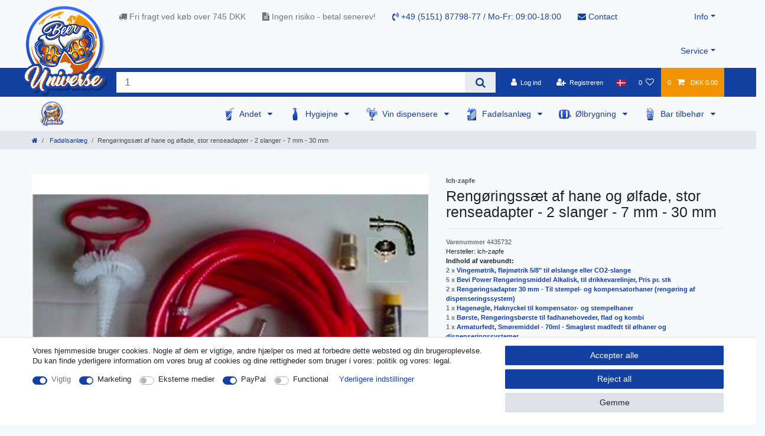

--- FILE ---
content_type: text/html; charset=UTF-8
request_url: https://www.beer-universe.com/da/reng-ring-saet-til-hanen-og-keg-big-2leitig-7mm-30mm-reng-ring-adapter_452291_2349/
body_size: 162510
content:






<!DOCTYPE html>

<html lang="da" data-framework="vue" prefix="og: http://ogp.me/ns#" class="icons-loading">

<head>
                        

    <script type="text/javascript">
    (function() {
        var _availableConsents = {"necessary.consent":[true,[],null],"necessary.consentActiveStatus":[true,["consentActiveStatus","_transaction_ids","cr-freeze"],null],"necessary.externalId":[true,["externalID"],null],"necessary.session":[true,[],null],"necessary.csrf":[true,["XSRF-TOKEN"],null],"necessary.shopbooster_cookie":[true,["plenty_cache"],null],"marketing.googleanalytics":[true,["\/^_gat_UA-\/","\/^_ga_\/","\/^_ga_\\\\S*\/","_ga","_gid","_gat","AMP_TOKEN","__utma","__utmt","__utmb","__utmc","__utmz","__utmv","__utmx","__utmxx","_gaexp","_opt_awcid","_opt_awmid","_opt_awgid","_opt_awkid","_opt_utmc"],true],"media.reCaptcha":[false,[],false],"paypal.paypal-cookies":[false,["X-PP-SILOVER","X-PP-L7","tsrc","paypalplus_session_v2"],true],"convenience.languageDetection":[null,[],null]};
        var _allowedCookies = ["plenty_cache","\/^_gat_UA-\/","\/^_ga_\/","\/^_ga_\\\\S*\/","_ga","_gid","_gat","AMP_TOKEN","__utma","__utmt","__utmb","__utmc","__utmz","__utmv","__utmx","__utmxx","_gaexp","_opt_awcid","_opt_awmid","_opt_awgid","_opt_awkid","_opt_utmc","consentActiveStatus","_transaction_ids","cr-freeze","externalID","XSRF-TOKEN","plenty-shop-cookie","PluginSetPreview","SID_PLENTY_ADMIN_50647","PreviewCookie"] || [];

        window.ConsentManager = (function() {
            var _consents = (function() {
                var _rawCookie = document.cookie.split(";").filter(function (cookie) {
                    return cookie.trim().indexOf("plenty-shop-cookie=") === 0;
                })[0];

                if (!!_rawCookie) {
                    try {
                        _rawCookie = decodeURIComponent(_rawCookie);
                    } catch (e) {
                        document.cookie = "plenty-shop-cookie= ; expires = Thu, 01 Jan 1970 00:00:00 GMT"
                        return null;
                    }

                    try {
                        return JSON.parse(
                            _rawCookie.trim().substr("plenty-shop-cookie=".length)
                        );
                    } catch (e) {
                        return null;
                    }
                }
                return null;
            })();

            Object.keys(_consents || {}).forEach(function(group) {
                if(typeof _consents[group] === 'object' && _consents[group] !== null)
                {
                    Object.keys(_consents[group] || {}).forEach(function(key) {
                        var groupKey = group + "." + key;
                        if(_consents[group][key] && _availableConsents[groupKey] && _availableConsents[groupKey][1].length) {
                            Array.prototype.push.apply(_allowedCookies, _availableConsents[groupKey][1]);
                        }
                    });
                }
            });

            if(!_consents) {
                Object.keys(_availableConsents || {})
                    .forEach(function(groupKey) {
                        if(_availableConsents[groupKey] && ( _availableConsents[groupKey][0] || _availableConsents[groupKey][2] )) {
                            Array.prototype.push.apply(_allowedCookies, _availableConsents[groupKey][1]);
                        }
                    });
            }

            var _setResponse = function(key, response) {
                _consents = _consents || {};
                if(typeof key === "object" && typeof response === "undefined") {
                    _consents = key;
                    document.dispatchEvent(new CustomEvent("consent-change", {
                        detail: {key: null, value: null, data: key}
                    }));
                    _enableScriptsOnConsent();
                } else {
                    var groupKey = key.split(".")[0];
                    var consentKey = key.split(".")[1];
                    _consents[groupKey] = _consents[groupKey] || {};
                    if(consentKey === "*") {
                        Object.keys(_availableConsents).forEach(function(aKey) {
                            if(aKey.split(".")[0] === groupKey) {
                                _consents[groupKey][aKey.split(".")[1]] = response;
                            }
                        });
                    } else {
                        _consents[groupKey][consentKey] = response;
                    }
                    document.dispatchEvent(new CustomEvent("consent-change", {
                        detail: {key: key, value: response, data: _consents}
                    }));
                    _enableScriptsOnConsent();
                }
                if(!_consents.hasOwnProperty('_id')) {
                    _consents['_id'] = "478376ad85a8ae130dd8bc86b81d9b0c05411fe2";
                }

                Object.keys(_availableConsents).forEach(function(key) {
                    if((_availableConsents[key][1] || []).length > 0) {
                        if(_isConsented(key)) {
                            _availableConsents[key][1].forEach(function(cookie) {
                                if(_allowedCookies.indexOf(cookie) < 0) _allowedCookies.push(cookie);
                            });
                        } else {
                            _allowedCookies = _allowedCookies.filter(function(cookie) {
                                return _availableConsents[key][1].indexOf(cookie) < 0;
                            });
                        }
                    }
                });

                document.cookie = "plenty-shop-cookie=" + JSON.stringify(_consents) + "; path=/; secure";
            };
            var _hasResponse = function() {
                return _consents !== null;
            };

            var _expireDate = function() {
                var expireSeconds = 0;
                                const date = new Date();
                date.setSeconds(date.getSeconds() + expireSeconds);
                const offset = date.getTimezoneOffset() / 60;
                date.setHours(date.getHours() - offset)
                return date.toUTCString();
            }
            var _isConsented = function(key) {
                var groupKey = key.split(".")[0];
                var consentKey = key.split(".")[1];

                if (consentKey === "*") {
                    return Object.keys(_availableConsents).some(function (aKey) {
                        var aGroupKey = aKey.split(".")[0];
                        return aGroupKey === groupKey && _isConsented(aKey);
                    });
                } else {
                    if(!_hasResponse()) {
                        return _availableConsents[key][0] || _availableConsents[key][2];
                    }

                    if(_consents.hasOwnProperty(groupKey) && _consents[groupKey].hasOwnProperty(consentKey))
                    {
                        return !!_consents[groupKey][consentKey];
                    }
                    else {
                        if(!!_availableConsents[key])
                        {
                            return _availableConsents[key][0];
                        }

                        console.warn("Cookie has been blocked due to not being registered: " + key);
                        return false;
                    }
                }
            };
            var _getConsents = function() {
                var _result = {};
                Object.keys(_availableConsents).forEach(function(key) {
                    var groupKey = key.split(".")[0];
                    var consentKey = key.split(".")[1];
                    _result[groupKey] = _result[groupKey] || {};
                    if(consentKey !== "*") {
                        _result[groupKey][consentKey] = _isConsented(key);
                    }
                });
                return _result;
            };
            var _isNecessary = function(key) {
                return _availableConsents.hasOwnProperty(key) && _availableConsents[key][0];
            };
            var _enableScriptsOnConsent = function() {
                var elementsToEnable = document.querySelectorAll("script[data-cookie-consent]");
                Array.prototype.slice.call(elementsToEnable).forEach(function(el) {
                    if(el.dataset && el.dataset.cookieConsent && _isConsented(el.dataset.cookieConsent) && el.type !== "application/javascript") {
                        var newScript = document.createElement("script");
                        if(el.src) {
                            newScript.src = el.src;
                        } else {
                            newScript.textContent = el.textContent;
                        }
                        el.parentNode.replaceChild(newScript, el);
                    }
                });
            };
            window.addEventListener("load", _enableScriptsOnConsent);
                        // Cookie proxy
            (function() {
                var _data = {};
                var _splitCookieString = function(cookiesString) {

                    var _allCookies = cookiesString.split(";");
                    var regex = /[^=]+=[^;]*;?((?:expires|path|domain)=[^;]*;)*/gm;
                    var cookies = [];

                    _allCookies.forEach(function(cookie){
                        if(cookie.trim().indexOf("plenty-shop-cookie=") === 0) {
                            var cookieString = decodeURIComponent(cookiesString);
                            var match;
                            while((match = regex.exec(cookieString)) !== null) {
                                if(match.index === match.lastIndex) {
                                    regex.lastIndex++;
                                }
                                cookies.push(match[0]);
                            }
                        } else if(cookie.length) {
                            cookies.push(cookie);
                        }
                    });

                    return cookies;

                };
                var _parseCookies = function (cookiesString) {
                    return _splitCookieString(cookiesString).map(function(cookieString) {
                        return _parseCookie(cookieString);
                    });
                };
                var _parseCookie = function(cookieString) {
                    var cookie = {
                        name: null,
                        value: null,
                        params: {}
                    };
                    var match = /^([^=]+)=([^;]*);*((?:[^;]*;?)*)$/.exec(cookieString.trim());
                    if(match && match[1]) {
                        cookie.name = match[1];
                        cookie.value = match[2];

                        (match[3] || "").split(";").map(function(param) {
                            return /^([^=]+)=([^;]*);?$/.exec(param.trim());
                        }).filter(function(param) {
                            return !!param;
                        }).forEach(function(param) {
                            cookie.params[param[1]] = param[2];
                        });

                        if(cookie.params && !cookie.params.path) {
                            cookie.params.path = "/";
                        }
                    }

                    return cookie;
                };
                var _isAllowed = function(cookieName) {
                    return _allowedCookies.some(function(allowedCookie) {
                        var match = /^\/(.*)\/([gmiy]*)$/.exec(allowedCookie);
                        return (match && match[1] && (new RegExp(match[1], match[2])).test(cookieName))
                            || allowedCookie === cookieName;
                    });
                };
                var _set = function(cookieString) {
                    var cookie = _parseCookie(cookieString);
                                                                    var domainParts = (window.location.host || window.location.hostname).split(".");
                        if(domainParts[0] === "www") {
                            domainParts.shift();
                            cookie.domain = "." + domainParts.join(".");
                        } else {
                            cookie.domain = (window.location.host || window.location.hostname);
                        }
                                        if(cookie && cookie.name) {
                        if(_isAllowed(cookie.name)) {
                            var cookieValue = cookie.value || "";
                            _data[cookie.name] = cookieValue + Object.keys(cookie.params || {}).map(function(paramKey) {
                                                            if(paramKey === "expires") {
                                    return "";
                                }
                                                            return "; " + paramKey.trim() + "=" + cookie.params[paramKey].trim();
                            }).join("");
                        } else {
                            _data[cookie.name] = null;
                            console.warn("Cookie has been blocked due to privacy settings: " + cookie.name);
                        }
                        _update();
                    }
                };
                var _get = function() {
                    return Object.keys(_data).filter(function (key) {
                        return !!_data[key];
                    }).map(function (key) {
                        return key + "=" + (_data[key].split(";")[0]);
                    }).join("; ");
                };
                var _update = function() {
                    delete document.cookie;
                    var cookies = _parseCookies(document.cookie);
                    Object.keys(_data).forEach(function(key) {
                        if(!_data[key]) {
                            // unset cookie
                            var domains = (window.location.host || window.location.hostname).split(".");
                            while(domains.length > 1) {
                                document.cookie = key + "=; path=/; expires=Thu, 01 Jan 1970 00:00:01 GMT; domain="+domains.join(".");
                                document.cookie = key + "=; path=/; expires=Thu, 01 Jan 1970 00:00:01 GMT; domain=."+domains.join(".");
                                domains.shift();
                            }
                            document.cookie = key + "=; path=/; expires=Thu, 01 Jan 1970 00:00:01 GMT;";
                            delete _data[key];
                        } else {
                            var existingCookie = cookies.find(function(cookie) { return cookie.name === key; });
                            var parsedData = _parseCookie(key + "=" + _data[key]);
                            if(!existingCookie || existingCookie.value !== parsedData.value) {
                                document.cookie = key + "=" + _data[key];
                            } else {
                                // console.log('No changes to cookie: ' + key);
                            }
                        }
                    });

                    if(!document.__defineGetter__) {
                        Object.defineProperty(document, 'cookie', {
                            get: _get,
                            set: _set
                        });
                    } else {
                        document.__defineGetter__('cookie', _get);
                        document.__defineSetter__('cookie', _set);
                    }
                };

                _splitCookieString(document.cookie).forEach(function(cookie)
                {
                    _set(cookie);
                });

                _update();
            })();
            
            return {
                setResponse: _setResponse,
                hasResponse: _hasResponse,
                isConsented: _isConsented,
                getConsents: _getConsents,
                isNecessary: _isNecessary
            };
        })();
    })();
</script>


    
<meta charset="utf-8">
<meta http-equiv="X-UA-Compatible" content="IE=edge">
<meta name="viewport" content="width=device-width, initial-scale=1">
<meta name="generator" content="plentymarkets" />
<meta name="format-detection" content="telephone=no"> 
<link rel="icon" type="image/x-icon" href="/favicon.ico">



            <link rel="canonical" href="https://www.beer-universe.com/da/reng-ring-saet-til-hanen-og-keg-big-2leitig-7mm-30mm-reng-ring-adapter_452291_2349/">
    
                        <link rel="alternate" hreflang="x-default" href="https://www.beer-universe.com/cleaning-set-for-keg-and-dispenser-large-2-lines-7mm-30mm-cleaning-adapter_452291_2349/"/>
                    <link rel="alternate" hreflang="de" href="https://www.beer-universe.com/de/bierzapfen/reinigungsset-fuer-zapfanlage-und-keg-gross-2leitig-7mm-30mm-reinigungsadapter_452291_2349/"/>
                    <link rel="alternate" hreflang="en" href="https://www.beer-universe.com/cleaning-set-for-keg-and-dispenser-large-2-lines-7mm-30mm-cleaning-adapter_452291_2349/"/>
                    <link rel="alternate" hreflang="bg" href="https://www.beer-universe.com/bg/2leitig-7_452291_2349/"/>
                    <link rel="alternate" hreflang="fr" href="https://www.beer-universe.com/fr/kit-de-nettoyage-pour-tireuse-a-biere-et-fut-grand-2-lignes-7mm-30mm-adaptateur-de-nettoyage_452291_2349/"/>
                    <link rel="alternate" hreflang="it" href="https://www.beer-universe.com/it/set-di-pulizia-per-spillatore-birra-e-fusto-grande-2-linee-7mm-30mm-adattatore-di-pulizia_452291_2349/"/>
                    <link rel="alternate" hreflang="es" href="https://www.beer-universe.com/es/dispensadores-cerveza/accesorios-de-limpieza/kits-de-limpieza/juego-de-limpieza-para-dispensador-de-cerveza-y-barril-grande-2-lineas-7mm-30mm-adaptador-de-limpieza_452291_2349/"/>
                    <link rel="alternate" hreflang="nl" href="https://www.beer-universe.com/nl/reinigingsset-voor-vaatje-en-dispenser-groot-2-lijnen-7mm-30mm-reinigingsadapter_452291_2349/"/>
                    <link rel="alternate" hreflang="pl" href="https://www.beer-universe.com/pl/zestaw-czyszcz-cy-do-nalewak-do-piwa-i-beczki-du-a-2-przewody-7mm-30mm-adapter-czyszcz-cy_452291_2349/"/>
                    <link rel="alternate" hreflang="pt" href="https://www.beer-universe.com/pt/limpeza-conjunto-de-torneira-e-barril-grande-2leitig-7-milimetros-adaptador-de-limpeza-30-milimetros_452291_2349/"/>
                    <link rel="alternate" hreflang="no" href="https://www.beer-universe.com/nn/olkjegler/rengjoring-av-dispenseren/rengj-ringssett-for-trykk-og-t-nne-big-2leitig-7-mm-30mm-rengj-ring-adapter_452291_2349/"/>
                    <link rel="alternate" hreflang="ro" href="https://www.beer-universe.com/ro/set-de-cur-enie-pentru-robinet-i-butoi-de-bere-mare-2leitig-7mm-adaptor-de-cur-are-30mm_452291_2349/"/>
                    <link rel="alternate" hreflang="da" href="https://www.beer-universe.com/da/reng-ring-saet-til-hanen-og-keg-big-2leitig-7mm-30mm-reng-ring-adapter_452291_2349/"/>
                    <link rel="alternate" hreflang="sv" href="https://www.beer-universe.com/se/rengoeringssats-foer-kran-och-kagge-big-2leitig-7mm-30mm-rengoering-adapter_452291_2349/"/>
                    <link rel="alternate" hreflang="sk" href="https://www.beer-universe.com/sk/istiaca-sada-pre-kohutik-a-sudok-ve-ky-2leitig-7-mm-30-mm-istenie-adapter_452291_2349/"/>
            
<style data-font="Custom-Font">
    
                
        .icons-loading .fa { visibility: hidden !important; }
</style>

<link rel="preload" href="https://cdn02.plentymarkets.com/1scq80vj4apc/plugin/312/ceres/css/ceres-icons.css" as="style" onload="this.onload=null;this.rel='stylesheet';">
<noscript><link rel="stylesheet" href="https://cdn02.plentymarkets.com/1scq80vj4apc/plugin/312/ceres/css/ceres-icons.css"></noscript>


<link rel="preload" as="style" href="https://cdn02.plentymarkets.com/1scq80vj4apc/plugin/312/ceres/css/ceres-base.css?v=a7177f26007707123ccd29f01d0d015fa112425c">
    <link rel="stylesheet" href="https://cdn02.plentymarkets.com/1scq80vj4apc/plugin/312/ceres/css/ceres-base.css?v=a7177f26007707123ccd29f01d0d015fa112425c">


<script type="application/javascript">
    /*! loadCSS. [c]2017 Filament Group, Inc. MIT License */
    /* This file is meant as a standalone workflow for
    - testing support for link[rel=preload]
    - enabling async CSS loading in browsers that do not support rel=preload
    - applying rel preload css once loaded, whether supported or not.
    */
    (function( w ){
        "use strict";
        // rel=preload support test
        if( !w.loadCSS ){
            w.loadCSS = function(){};
        }
        // define on the loadCSS obj
        var rp = loadCSS.relpreload = {};
        // rel=preload feature support test
        // runs once and returns a function for compat purposes
        rp.support = (function(){
            var ret;
            try {
                ret = w.document.createElement( "link" ).relList.supports( "preload" );
            } catch (e) {
                ret = false;
            }
            return function(){
                return ret;
            };
        })();

        // if preload isn't supported, get an asynchronous load by using a non-matching media attribute
        // then change that media back to its intended value on load
        rp.bindMediaToggle = function( link ){
            // remember existing media attr for ultimate state, or default to 'all'
            var finalMedia = link.media || "all";

            function enableStylesheet(){
                // unbind listeners
                if( link.addEventListener ){
                    link.removeEventListener( "load", enableStylesheet );
                } else if( link.attachEvent ){
                    link.detachEvent( "onload", enableStylesheet );
                }
                link.setAttribute( "onload", null );
                link.media = finalMedia;
            }

            // bind load handlers to enable media
            if( link.addEventListener ){
                link.addEventListener( "load", enableStylesheet );
            } else if( link.attachEvent ){
                link.attachEvent( "onload", enableStylesheet );
            }

            // Set rel and non-applicable media type to start an async request
            // note: timeout allows this to happen async to let rendering continue in IE
            setTimeout(function(){
                link.rel = "stylesheet";
                link.media = "only x";
            });
            // also enable media after 3 seconds,
            // which will catch very old browsers (android 2.x, old firefox) that don't support onload on link
            setTimeout( enableStylesheet, 3000 );
        };

        // loop through link elements in DOM
        rp.poly = function(){
            // double check this to prevent external calls from running
            if( rp.support() ){
                return;
            }
            var links = w.document.getElementsByTagName( "link" );
            for( var i = 0; i < links.length; i++ ){
                var link = links[ i ];
                // qualify links to those with rel=preload and as=style attrs
                if( link.rel === "preload" && link.getAttribute( "as" ) === "style" && !link.getAttribute( "data-loadcss" ) ){
                    // prevent rerunning on link
                    link.setAttribute( "data-loadcss", true );
                    // bind listeners to toggle media back
                    rp.bindMediaToggle( link );
                }
            }
        };

        // if unsupported, run the polyfill
        if( !rp.support() ){
            // run once at least
            rp.poly();

            // rerun poly on an interval until onload
            var run = w.setInterval( rp.poly, 500 );
            if( w.addEventListener ){
                w.addEventListener( "load", function(){
                    rp.poly();
                    w.clearInterval( run );
                } );
            } else if( w.attachEvent ){
                w.attachEvent( "onload", function(){
                    rp.poly();
                    w.clearInterval( run );
                } );
            }
        }


        // commonjs
        if( typeof exports !== "undefined" ){
            exports.loadCSS = loadCSS;
        }
        else {
            w.loadCSS = loadCSS;
        }
    }( typeof global !== "undefined" ? global : this ) );

    (function() {
        var checkIconFont = function() {
            if(!document.fonts || document.fonts.check("1em FontAwesome")) {
                document.documentElement.classList.remove('icons-loading');
            }
        };

        if(document.fonts) {
            document.fonts.addEventListener("loadingdone", checkIconFont);
            window.addEventListener("load", checkIconFont);
        }
        checkIconFont();
    })();
</script>

                    

<!-- Extend the existing style with a template -->
                            <link rel="stylesheet" href="https://cdn02.plentymarkets.com/1scq80vj4apc/plugin/312/actionmixwidgetfullwidth/css/widget-full-width.css">

                    
    

<script>

    console.log({"gtmid":"GTM-T7H2MZK","analytics":{"analyticsPriceType":"gross","splitCategoryLists":"true","useItemViewList":"true","maxProductsPerHit":"35","productListSelector":".product-list > li","indexCartValue":""},"consentGoogleAnalyticsActive":"true","consentGoogleAnalyticsGroup":"marketing","consentGoogleAnalyticsNecessary":"true","consentGoogleAnalyticsIsOptOut":"true","consentGoogleAnalyticsCookieNames":"\/^_gat_UA-\/,\/^_ga_\/,\/^_ga_\\\\S*\/,_ga,_gid,_gat,AMP_TOKEN,__utma,__utmt,__utmb,__utmc,__utmz,__utmv,__utmx,__utmxx,_gaexp,_opt_awcid,_opt_awmid,_opt_awgid,_opt_awkid,_opt_utmc","consentGoogleAnalyticsPolicyUrl":"https:\/\/policies.google.com\/privacy","consentGoogleAnalyticsConsentMode":"true","consentGoogleAdsActive":"false","consentGoogleAdsGroup":"marketing","consentGoogleAdsNecessary":"false","consentGoogleAdsIsOptOut":"false","consentGoogleAdsCookieNames":"\/^_gac_\/,_gcl_aw,_gcl_gs,_gcl_au,IDE,1P_JAR,AID,ANID,CONSENT,DSID,DV,NID,APISID,HSID,SAPISID,SID,SIDCC,SSID,test_cookie","consentGoogleAdsPolicyUrl":"https:\/\/www.google.com\/privacy\/ads\/","consentGoogleAdsConsentMode":"false","consentFacebookPixelActive":"false","consentFacebookPixelGroup":"marketing","consentFacebookPixelNecessary":"false","consentFacebookPixelIsOptOut":"false","consentFacebookPixelCookieNames":"_fbp,_fbc,act,c_user,datr,fr,m_pixel_ration,pl,presence,sb,spin,wd,xs","consentFacebookPixelPolicyUrl":"https:\/\/www.facebook.com\/policies\/cookies","consentBingAdsActive":"false","consentBingAdsGroup":"tracking","consentBingAdsNecessary":"false","consentBingAdsIsOptOut":"false","consentBingAdsCookieNames":"UET,_uetsid_exp,_uetmsclkid_exp,_uetmsclkid,_uetsid,SRCHHPGUSR,SRCHUSR,MSCC,SRCHUID,_SS,_EDGE_S,SRCHD,MUID,_RwBf,_HPVN,ipv6,_uetvid","consentBingAdsPolicyUrl":"https:\/\/privacy.microsoft.com\/de-de\/privacystatement","consentBingAdsConsentMode":"false","consentPinterestActive":"false","consentPinterestGroup":"tracking","consentPinterestNecessary":"false","consentPinterestIsOptOut":"false","consentPinterestCookieNames":"_pinterest_ct_ua,_pinterest_sess,_pinterest_ct,_pinterest_ct_rt,_epik,_derived_epik,_pin_unauth","consentPinterestPolicyUrl":"https:\/\/policy.pinterest.com\/de\/privacy-policy","consentAdcellActive":"false","consentAdcellGroup":"tracking","consentAdcellNecessary":"false","consentAdcellIsOptOut":"false","consentAdcellCookieNames":"ADCELLsession,ADCELLpidX,ADCELLspidX,ADCELLvpidX,ADCELLjhX,ADCELLnoTrack","consentAdcellPolicyUrl":"https:\/\/www.adcell.de\/agb#sector_6","consentEcondaActive":"false","consentEcondaGroup":"tracking","consentEcondaNecessary":"false","consentEcondaIsOptOut":"false","consentEcondaCookieNames":"emos_jcvid,emos-session,emos-visitor","consentEcondaPolicyUrl":"https:\/\/www.econda.de\/ueber-uns\/datenschutzerklaerung\/","consentChannelPilotActive":"false","consentChannelPilotGroup":"tracking","consentChannelPilotNecessary":"false","consentChannelPilotIsOptOut":"false","consentChannelPilotCookieNames":"__cpc","consentChannelPilotPolicyUrl":"https:\/\/channelpilot.com\/de\/datenschutz\/","consentSendinblueActive":"false","consentSendinblueGroup":"marketing","consentSendinblueNecessary":"false","consentSendinblueIsOptOut":"false","consentSendinblueCookieNames":"sib_cuid,uuid","consentSendinbluePolicyUrl":"https:\/\/de.sendinblue.com\/datenschutz-uebersicht\/","consentHotjarActive":"false","consentHotjarGroup":"tracking","consentHotjarNecessary":"false","consentHotjarIsOptOut":"false","consentHotjarCookieNames":"_hjClosedSurveyInvites,_hjDonePolls,_hjMinimizedPolls,_hjShownFeedbackMessage,_hjSessionTooLarge,_hjSessionRejected,_hjSessionResumed,_hjid,_hjRecordingLastActivity,_hjTLDTest,_hjUserAttributesHash,_hjCachedUserAttributes,_hjLocalStorageTest,_hjIncludedInPageviewSample,_hjIncludedInSessionSample,_hjAbsoluteSessionInProgress,_hjFirstSeen,_hjViewportId,_hjRecordingEnabled","consentHotjarPolicyUrl":"https:\/\/www.hotjar.com\/legal\/policies\/privacy\/","consentMoebeldeActive":"false","consentMoebeldeGroup":"tracking","consentMoebeldeNecessary":"false","consentMoebeldeIsOptOut":"false","consentMoebeldeCookieNames":"","consentMoebeldePolicyUrl":"https:\/\/www.moebel.de\/datenschutz","consentIntelligentReachActive":"false","consentIntelligentReachGroup":"tracking","consentIntelligentReachNecessary":"false","consentIntelligentReachIsOptOut":"false","consentIntelligentReachCookieNames":"","consentIntelligentReachPolicyUrl":"https:\/\/www.intelligentreach.com\/privacy-policy\/","consentClarityActive":"false","consentClarityGroup":"tracking","consentClarityNecessary":"false","consentClarityIsOptOut":"false","consentClarityCookieNames":"_clck,_clsk","consentClarityPolicyUrl":"https:\/\/www.Clarity.com\/privacy-policy\/","consentAwinActive":"false","consentAwinGroup":"tracking","consentAwinNecessary":"false","consentAwinIsOptOut":"false","consentAwinCookieNames":"bId,\/^aw\/,AWSESS,\/^awpv\/,\/^_aw_m_\/,\/^_aw_sn_\/,_D9J","consentAwinPolicyUrl":"https:\/\/www.awin.com\/de\/datenschutzerklarung","consentBelboonActive":"false","consentBelboonGroup":"tracking","consentBelboonNecessary":"false","consentBelboonIsOptOut":"false","consentBelboonCookieNames":"","consentBelboonPolicyUrl":"https:\/\/belboon.com\/datenschutz\/","consentTagManagerActive":"false","consentTagManagerGroup":"convenience","consentTagManagerNecessary":"true","consentTagManagerIsOptOut":"true","consentTagManagerCookieNames":"no-cookies","consentTagManagerPolicyUrl":"https:\/\/policies.google.com\/privacy","pro":{"useDevmode":"true"}});
    function setCookie(name,value,days) {
        var expires = "";
        if (days) {
            var date = new Date();
            date.setTime(date.getTime() + (days*24*60*60*1000));
            expires = "; expires=" + date.toUTCString();
        }
        document.cookie = name + "=" + (value || "")  + expires + "; path=/";
    }
    function getCookie(name) {
        var nameEQ = name + "=";
        var ca = document.cookie.split(';');
        for (var i = 0; i < ca.length; i++) {
            var c = ca[i];
            while (c.charAt(0) == ' ') c = c.substring(1, c.length);
            if (c.indexOf(nameEQ) == 0) return c.substring(nameEQ.length, c.length);
        }
        return null;
    }

    if (getCookie("externalID") == null) {
        setCookie("externalID",  '696c0a83cd5f1' + Math.random(), 100);
    }

    let consentActiveStatus = [{"googleanalytics":"false","googleads":"false","facebookpixel":"false","bingads":"false","pinterest":"false","adcell":"false","econda":"false","channelpilot":"false","sendinblue":"false","hotjar":"false","moebelde":"false","intelligentreach":"false","clarity":"false","awin":"false","belboon":"false"}];
    setCookie("consentActiveStatus",JSON.stringify(consentActiveStatus),100);

    function normalizeString(a) {
        return a.replace(/[^\w\s]/gi, '');
    }

    function convertAttributesToText(attributes){
        var variantText = '';

        if(attributes.length){
            for(let i = 0; i < attributes.length ; i++){
                variantText+= attributes[i]["value"]["names"]["name"];
                if(i !== (attributes.length-1)){
                    variantText+= ", ";
                }
            }
        }
        return variantText;
    }

    function sendProductListClick(position, products) {
        var payload = {
            'ecommerce': {
                'currencyCode': '',
                'click': {
                    'actionField': {'list': ''},
                    'products': new Array(products[position])
                }
            },
            'ga4Event': 'select_item',
            'nonInteractionHit': false,
            'event': 'ecommerceEvent',
            'eventCategory': 'E-Commerce',
            'eventAction': 'Produktklick',
            'eventLabel': '',
            'eventValue': undefined
        };
        dataLayer.push(payload);console.log("%cDATALAYER","color:green", payload);    }

    function capiCall(payload){
            }

    window.dataLayer = window.dataLayer || [];
    function gtag() { window.dataLayer.push(arguments);}
    let plentyShopCookie = getCookie("plenty-shop-cookie");
    plentyShopCookie = (typeof plentyShopCookie === "undefined") ? '' : JSON.parse(decodeURIComponent(plentyShopCookie));
    console.log("%cPlentyShopCookie","color:green", plentyShopCookie);

    
        if(plentyShopCookie) {
            let hasConsentedToMicrosoftAds = false;
            let microsoftConsentObject = {};

            
            if (hasConsentedToMicrosoftAds) {
                microsoftConsentObject = {
                    ad_storage: 'granted'
                };

                window.uetq = window.uetq || [];
                window.uetq.push('consent', 'default', microsoftConsentObject);
            }
        }
    
                    let ad_storage =  'denied';
        let ad_user_data = 'denied';
        let ad_personalization = 'denied';
        let analytics_storage = 'denied';

        if(plentyShopCookie){
            ad_storage=  plentyShopCookie.marketing.googleanalytics ? 'granted' : 'denied';
            ad_user_data=  plentyShopCookie.marketing.googleanalytics ? 'granted' : 'denied';
            ad_personalization=  plentyShopCookie.marketing.googleanalytics ? 'granted' : 'denied';
            analytics_storage=  plentyShopCookie.marketing.googleanalytics ? 'granted' : 'denied';
                        console.log("%cAdStorage","color:green", ad_storage);
            console.log("%cAdUserData","color:green", ad_user_data);
            console.log("%cAdPersonalization","color:green", ad_personalization);
            console.log("%cAnalyticsStorage","color:green", analytics_storage);
                    }

        let consentObject = {
            ad_storage: ad_storage,
            ad_user_data: ad_user_data,
            ad_personalization: ad_personalization,
            analytics_storage: analytics_storage
        };

        gtag('consent', 'default', consentObject);
    

    document.addEventListener("consent-change", function (e){

        console.log("%cConsentChanged","color:green", e.detail.data);
        var consentIntervall = setInterval(function(){

            
                let consentObject = {
                    ad_storage: e.detail.data.marketing.googleanalytics ? 'granted' : 'denied',
                    ad_user_data: e.detail.data.marketing.googleanalytics ? 'granted' : 'denied',
                    ad_personalization: e.detail.data.marketing.googleanalytics ? 'granted' : 'denied',
                    analytics_storage: e.detail.data.marketing.googleanalytics ? 'granted' : 'denied'
                };

                gtag('consent', 'update', consentObject );

            
            
                let hasConsentedToMicrosoftAds = false;
                let basicMicrosoftConsentObject = {};

                
                if (hasConsentedToMicrosoftAds) {
                    basicMicrosoftConsentObject = {
                        ad_storage: 'granted'
                    };

                    window.uetq = window.uetq || [];
                    window.uetq.push('consent', 'update', basicMicrosoftConsentObject);
                }

            
            var payload = {
                'event': 'consentChanged'
            };
            dataLayer.push(payload);console.log("%cDATALAYER","color:green", payload);
            clearInterval(consentIntervall);
        }, 200);
    });
</script>


            



    
    
                
    
    

    
    
    
    
    

                    


<meta name="robots" content="all">
    <meta name="description" content="Køb Rengøringssæt af hane og ølfade - 2 slanger til den bedste pris hos os! Få en professionel og effektiv rengøring med vores produkt. Bestil nu og få hurtig levering og gode tilbud.">
<meta property="og:title" content="[Bundle] Rengøringssæt af hane og ølfade, stor renseadapter - 2 slanger - 7 mm - 30 mm
         | Køb fadølsanlæg og tilbehør hos beer-universe.com  | Stort udvalg & Top kvalitet‎"/>
<meta property="og:type" content="article"/>
<meta property="og:url" content="https://www.beer-universe.com/da/reng-ring-saet-til-hanen-og-keg-big-2leitig-7mm-30mm-reng-ring-adapter_452291_2349/"/>
<meta property="og:image" content="https://cdn02.plentymarkets.com/1scq80vj4apc/item/images/452291/full/Reinigungsset-fuer-Zapfanlage-und-Keg-gross-2leitig-7mm-30mm-Reinigungsadapter.jpg"/>
<meta property="thumbnail" content="https://cdn02.plentymarkets.com/1scq80vj4apc/item/images/452291/full/Reinigungsset-fuer-Zapfanlage-und-Keg-gross-2leitig-7mm-30mm-Reinigungsadapter.jpg"/>

<script type="application/ld+json">
            {
                "@context"      : "https://schema.org/",
                "@type"         : "Product",
                "@id"           : "2349",
                "name"          : "[Bundle] Rengøringssæt af hane og ølfade, stor renseadapter - 2 slanger - 7 mm - 30 mm",
                "category"      : "Fadølsanlæg",
                "releaseDate"   : "",
                "image"         : "https://cdn02.plentymarkets.com/1scq80vj4apc/item/images/452291/full/Reinigungsset-fuer-Zapfanlage-und-Keg-gross-2leitig-7mm-30mm-Reinigungsadapter.jpg",
                "identifier"    : "2349",
                "description"   : "Rengøringssæt af hane og ølfade, stor renseadapter - 2 slanger - 7 mm - 30 mm Hold dit bryggesystem og fad rent og hygiejnisk med vores professionelle bryggesystem rengøringssæt. Vores rensesæt indeholder alle de vigtige komponenter til professionel rørrensning og opnår de bedste rengøringsresultater. Kompliceret arbejde med tragt og spand er ikke længere nødvendigt, fordi rensesættet er nemt at bruge og garanterer det bedste rengøringsresultat. Med vores kit kan du rengøre dit distributionssystem hurtigt og grundigt, hvilket betyder, at du kan garantere fremragende hygiejne i distributionssystemet. Nem at bruge og de bedste resultater 1x øllinjerengøringsenhed komplet med rør og tilbehør til rengøring af linjen. Model: forniklet messing med gummibundplade. Indeholder 100 Unex-lynlåse. Svampekugler fås til følgende kabeldiametre: 7 eller 10 mm. 1 tube hanefedt. 2 x 30 mm rengøringsadaptere. 1x tønderengøringsbørste til kombinations- og flade fittings. Tryk 1x på knappen. 2 x 10 mm dyser med 5/8 tomme skrueforbindelse. 5x30g Bevi Power, koncentreret vaske- og desinfektionsmiddel. Udstyr til omfattende rengøringsmuligheder Velegnet til 2-linjers dispenseringssystemer og 7-30 mm rengøringsadaptere. Indeholder 100 Unex slangeklemmer, svampekugler til rensning af rør med forskellige diametre, hanefedt og børster til rensning af tønder, samt en hanenøgle og tætningsringe med skrueforbindelser 5/8 tommer skrue.li&gt; Indeholder 5 x 30 g Bevi Power rengøringsmiddel og desinfektionsmiddelkoncentrat. Forlæng levetiden på dit dispenseringssystem og garanterer førsteklasses rengøringsresultater. Med den forniklede messing ølpiberenser og gummibundpladen bliver rengøringen en barneleg. Unex slangeklemmer sikrer en sikker forbindelse, mens medfølgende svampekugler til 7 mm og 10 mm tråddiametre giver mulighed for grundig rengøring. Det medfølgende vandhanefedt sikrer jævn bevægelse af vandhaner og forhindrer uønskede lækager. De to renseadaptere med en diameter på 30 mm muliggør en ubesværet rengøring af træksystemet, mens tønderensebørsten grundigt renser selv svært tilgængelige områder. Med trykknappen og de to 10 mm dyser med 5/8&quot; skrueforbindelse har du alt under kontrol for at vedligeholde dit dispenseringssystem professionelt. Bevi Power rengørings- og desinfektionskoncentrat i praktiske 30 g poser sikrer, at dit hanesystem forbliver hygiejnisk. Bestil vores rensesæt til vandhaner nu og oplev letheden ved professionel rengøring. Dine drinks vil altid blive serveret på en hygiejnisk og ren måde, og dine gæster vil helt sikkert sætte pris på det. Vores rengøringssæt er af høj kvalitet og holdbart, hvilket sikrer en lang levetid. Regelmæssig rengøring med vores sæt forlænger også bryggesystemets levetid. Bestil vores rengøringssæt nu for at sikre, at dit hanesystem altid forbliver hygiejnisk rent. Vores rengøringssæt er den perfekte løsning til professionel rengøring af hanesystemer og tønder. Bestil nu og find ud af, hvor hurtigt og nemt du professionelt kan rengøre dit dispenseringssystem. Med vores distributionssystemrensesæt kan du enkelt og bekvemt rengøre alle vigtige dele af dit system. Sættet er nemt at bruge selv for ikke-eksperter. Overbevis dig selv om vores rengøringssæt nu og bestil det i dag!",
                "disambiguatingDescription" : "for 7mm kabeldiameter",
                "manufacturer"  : {
                    "@type"         : "Organization",
                    "name"          : "Ich-zapfe"
                },
                "sku"           : "2349",
                "offers": {
                    "@type"         : "Offer",
                    "priceCurrency" : "DKK",
                    "price"         : "142.00",
                    "url"           : "https://www.beer-universe.com/da/reng-ring-saet-til-hanen-og-keg-big-2leitig-7mm-30mm-reng-ring-adapter_452291_2349/",
                    "priceSpecification":[
                                                    {
                                "@type": "UnitPriceSpecification",
                                "price": "152.00",
                                "priceCurrency": "DKK",
                                "priceType": "ListPrice",
                                "referenceQuantity": {
                                    "@type": "QuantitativeValue",
                                    "value": "1",
                                    "unitCode": "C62"
                                }
                            },
                                                {
                            "@type": "UnitPriceSpecification",
                            "price": "142.00",
                            "priceCurrency": "DKK",
                            "priceType": "SalePrice",
                            "referenceQuantity": {
                                "@type": "QuantitativeValue",
                                "value": "1",
                                "unitCode": "C62"
                            }
                        }

                    ],
                    "availability"  : "http://schema.org/InStock",
                    "itemCondition" : "https://schema.org/NewCondition"
                },
                "depth": {
                    "@type"         : "QuantitativeValue",
                    "value"         : "300"
                },
                "width": {
                    "@type"         : "QuantitativeValue",
                    "value"         : "300"
                },
                "height": {
                    "@type"         : "QuantitativeValue",
                    "value"         : "300"
                },
                "weight": {
                    "@type"         : "QuantitativeValue",
                    "value"         : "2000"
                }
            }
        </script>

<title>[Bundle] Rengøringssæt af hane og ølfade, stor renseadapter - 2 slanger - 7 mm - 30 mm
         | Køb fadølsanlæg og tilbehør hos beer-universe.com  | Stort udvalg & Top kvalitet‎</title>

            <script>        let isSignUp = false;        document.addEventListener("onSignUpSuccess", function (e) {            console.log("%cSignUp", "color:green", e);            isSignUp = true;            localStorage.setItem("signupTime", new Date().getTime());        });        document.addEventListener("onSetUserData", function (e) {                        console.log("%cSetUserData", "color:green", e);            console.log(e.detail.oldState.user.userData);            console.log(e.detail.newState.user.userData);                        if (e.detail.oldState.user.userData == null && e.detail.newState.user.userData !== null) {                let lastSignUpTime = localStorage.getItem("signupTime");                let timeDiff = new Date().getTime() - lastSignUpTime;                let is24HoursPassed = timeDiff > 24 * 60 * 60 * 1000;                if (isSignUp || is24HoursPassed) {                    console.log("Benutzer angemeldet");                    var payload = {                        'event': isSignUp ? 'sign_up' : 'login',                        'user_id': e.detail.newState.user.userData.id,                        'pageType': 'tpl.item'                    };                    dataLayer.push(payload);                    console.log("%cDATALAYER", "color:green", payload);                    isSignUp = false;                }            }        });        document.addEventListener("onSetComponent", function (e) {            console.log(e.detail);            if(e.detail.payload.component === "basket-preview"){                var payload = {                    'event': 'funnel_event',                    'action': 'OPEN_BASKET_PREVIEW',                };                dataLayer.push(payload);                console.log("%cDATALAYER", "color:green", payload);            }        });        document.addEventListener("onSetCouponCode", function (e) {            console.log(e.detail);            if(e.detail.payload !== null){                var payload = {                    'event': 'funnel_event',                    'action': 'COUPON_CODE_ADDED',                    'couponCode': e.detail.payload                };                dataLayer.push(payload);                console.log("%cDATALAYER", "color:green", payload);            }        });                var payload ={            'event': 'facebookEvent',            'event_id': '696c0a83ce545' + Math.random(),            'facebookEventName': 'PageView'        };        dataLayer.push(payload);console.log("%cDATALAYER","color:green", payload);        capiCall(payload);                document.addEventListener("onAddWishListId", function (e) {            var payload = {                'event': 'AddToWishlist',                'event_id': '696c0a83ce545' + Math.random(),                'ga4Event': 'add_to_wishlist',                'content_name': 'Artikeldetailseite',                'content_category': '',                'content_type': 'product',                'content_ids': e.detail.payload,                'contents': '',                'currency': 'DKK',                'value': '0.01'            };            dataLayer.push(payload);console.log("%cDATALAYER","color:green", payload);                    });        document.addEventListener("onSetWishListItems", function (e) {            console.log(e.detail.payload);            if (typeof e.detail.payload !== 'undefined') {                var products = [];                var idList = [];                var contents = [];                e.detail.payload.forEach(function (item, index) {                    products.push({                        id: item.data.item.id + '',                        name: item.data.texts.name1,                        price: item.data.prices.default.price.value + '',                        brand: item.data.item.manufacturer.externalName,                        category: 'Fad\u00F8lsanl\u00E6g',                        variant: convertAttributesToText(item.data.attributes),                        position: index,                        list: 'Wunschliste'                    });                    contents.push({                        id: item.data.item.id,                        quantity: 1,                        item_price: item.data.prices.default.price.value                    });                    idList.push(item.id);                });                var payload = {                    'ecommerce': {                        'currencyCode': 'DKK',                        'impressions': products                    },                    'google_tag_params': {                        'ecomm_prodid': idList,                        'ecomm_pagetype': 'other',                        'ecomm_category': 'Wunschliste',                    },                    'content_ids': idList,                    'content_name': 'Wunschliste',                    'content_type': 'product',                    'contents': contents,                    'currency': 'DKK',                    'value': '0.01',                    'event': 'ecommerceEvent',                    'event_id': '696c0a83ce545' + Math.random(),                    'ga4Event': 'view_item_list',                    'eventCategory': 'E-Commerce',                    'eventAction': 'Produktimpression',                    'eventLabel': 'Artikeldetailseite',                    'eventValue': undefined                };                dataLayer.push(payload);console.log("%cDATALAYER","color:green", payload);                capiCall(payload);            }        });        document.addEventListener("onContactFormSend", function (e) {            var payload ={                'event': 'facebookEvent',                'event_id': '696c0a83ce545' + Math.random(),                'facebookEventName': 'Contact',                'currency': 'DKK',                'value': '0.01'            };            dataLayer.push(payload);console.log("%cDATALAYER","color:green", payload);            capiCall(payload);        });        document.addEventListener("onSetVariationOrderProperty", function (e) {            var payload = {                'event': 'facebookEvent',                'facebookEventName': 'CustomizeProduct',                'event_id': '696c0a83ce545' + Math.random(),                'currency': 'DKK',                'value': '0.01'            };            dataLayer.push(payload);console.log("%cDATALAYER","color:green", payload);            capiCall(payload);        });        document.addEventListener("onAddBasketItem", function (e) {            console.log("%cAddBasketItem-Payload","color:green", e);            var payload = {                'ecommerce': {                    'currencyCode': 'DKK',                    'add': {                        'actionField':                            {'list': 'Artikeldetailseite'},                        'products': [{                            'id': e.detail.payload[0].variationId + '',                            'quantity': e.detail.payload[0].quantity,                            'price': e.detail.payload[0].price+'',                            'variant': convertAttributesToText(e.detail.payload[0].variation.data.attributes),                            'name': e.detail.payload[0].variation.data.texts.name1,                            'brand': e.detail.payload[0].variation.data.item.manufacturer.externalName,                            'category': 'Fad\u00F8lsanl\u00E6g'                                                    }]                    }                },                'content_name': 'Artikeldetailseite',                'content_type': 'product',                'content_ids': e.detail.payload[0].variationId,                'contents': [{                    'id': e.detail.payload[0].variationId,                    'quantity': e.detail.payload[0].quantity,                    'item_price': e.detail.payload[0].price                }],                'currency': 'DKK',                'value': '0.01',                'addCartValue':e.detail.payload[0].price+'',                'addCartQty': e.detail.payload[0].quantity,                'addCartId':e.detail.payload[0].variationId + '',                'addCartVariant': convertAttributesToText(e.detail.payload[0].variation.data.attributes),                'addCartName': e.detail.payload[0].variation.data.texts.name1,                'addCartBrand': e.detail.payload[0].variation.data.item.manufacturer.externalName,                'addCartCategory': 'Fad\u00F8lsanl\u00E6g',                'addCartImage': e.detail.payload[0].variation.data.images.all[0].url,                'addCartItemLink': "https://www.beer-universe.com/a-" + e.detail.payload[0].variation.data.item.id,                'nonInteractionHit': false,                'event': 'ecommerceEvent',                'event_id': '696c0a83ce545' + Math.random(),                'ga4Event': 'add_to_cart',                'eventCategory': 'E-Commerce',                'eventAction': 'addToCart',                'eventLabel': undefined,                'eventValue': undefined            };            dataLayer.push(payload);console.log("%cDATALAYER","color:green", payload);            capiCall(payload);        }, false);        document.addEventListener("onRemoveBasketItem", function (e) {            changeQty('remove', e);        });        document.addEventListener("onUpdateBasketItemQuantity",function (e) {            function isCurrentItem(item) {                return item.id == e.detail.payload.id;            }            currentBasketItem = e.detail.oldState.basket.items.find(isCurrentItem);            var origQty = currentBasketItem.quantity;            var newQty = e.detail.payload.quantity;            var qtyDiff = newQty - origQty;            if (qtyDiff > 0) {                changeQty("add", e, qtyDiff);            }            else{                changeQty("remove", e, qtyDiff *= -1);            }        });        document.addEventListener("onUpdateBasketItem", function (e) {            function isCurrentItem(item) {                return item.id == e.detail.payload.id;            }            currentBasketItem = e.detail.oldState.basket.items.find(isCurrentItem);            var origQty = currentBasketItem.quantity;            var newQty = e.detail.payload.quantity;            var qtyDiff = newQty - origQty;            if (qtyDiff > 0) {                changeQty("add", e, qtyDiff);            }        });        function changeQty(action, e, qty = e.detail.quantity) {            var currentBasketItem;            if (e.type === "onRemoveBasketItem") {                function isCurrentItem(item) {                    return item.id == e.detail.payload;                }                currentBasketItem = e.detail.oldState.basket.items.find(isCurrentItem);                qty = currentBasketItem.quantity;            } else {                function isCurrentItem(item) {                    return item.variationId == e.detail.payload.variationId;                }                currentBasketItem = e.detail.newState.basket.items.find(isCurrentItem);            }            console.log("%cDATALAYER-CurrentBasketItem","color:green", currentBasketItem);            var payload = {                'ecommerce': {                    'currencyCode': 'DKK',                    [action]: {                        'products': [{                            'name': currentBasketItem.variation.data.texts.name1,                            'id': currentBasketItem.variationId + '',                            'price': currentBasketItem.price + '',                            'variant': convertAttributesToText(currentBasketItem.variation.data.attributes),                            'brand': currentBasketItem.variation.data.item.manufacturer.externalName,                            'category': 'Fad\u00F8lsanl\u00E6g',                            'quantity': qty                                                      }]                    }                },                'content_name': 'Warenkorbvorschau',                'content_type': 'product',                'content_ids': currentBasketItem.variationId,                'contents': [{                    'id': currentBasketItem.variationId,                    'quantity': qty,                    'item_price': currentBasketItem.price                }],                'currency': 'DKK',                'value': '0.01',                'addCartValue':currentBasketItem.price+'',                'addCartQty': currentBasketItem.quantity,                'addCartId':currentBasketItem.variationId + '',                'addCartVariant': convertAttributesToText(currentBasketItem.variation.data.attributes),                'addCartName': currentBasketItem.variation.data.texts.name1,                'addCartBrand': currentBasketItem.variation.data.item.manufacturer.externalName,                'addCartCategory': 'Fad\u00F8lsanl\u00E6g',                'addCartImage':  currentBasketItem.variation.data.images.all[0].url,                'addCartItemLink': "https://www.beer-universe.com/a-" +  currentBasketItem.variation.data.item.id,                'nonInteractionHit': false,                'event': 'ecommerceEvent',                'event_id': '696c0a83ce545' + Math.random(),                'eventCategory': 'E-Commerce',                'ga4Event' : action + (action === 'add' ? '_to': '_from') + '_cart',                'eventAction': action + 'FromCart',                'eventLabel': undefined,                'eventValue': undefined            };            dataLayer.push(payload);console.log("%cDATALAYER","color:green", payload);            if(action === "add"){                capiCall(payload);            }        }    </script><script>    var payload ={        'ecommerce': {            'currencyCode': 'DKK',            'detail': {                'actionField':{'list': 'Artikeldetailseite'},                'products': [{                    'id': '2349',                    'name': 'Reng\u00F8ringss\u00E6t\u0020af\u0020hane\u0020og\u0020\u00F8lfade,\u0020stor\u0020renseadapter\u0020\u002D\u00202\u0020slanger\u0020\u002D\u00207\u0020mm\u0020\u002D\u002030\u0020mm',                    'price': '142',                    'brand': 'Ich\u002Dzapfe',                    'category': 'Fad\u00F8lsanl\u00E6g',                    'variant': ''                }]            }        },        'google_tag_params': {            'ecomm_prodid': '2349',            'ecomm_pagetype': 'product',            'ecomm_totalvalue': '142',            'ecomm_category': 'Fad\u00F8lsanl\u00E6g'        },        'content_ids': 2349,        'content_name': 'Reng\u00F8ringss\u00E6t\u0020af\u0020hane\u0020og\u0020\u00F8lfade,\u0020stor\u0020renseadapter\u0020\u002D\u00202\u0020slanger\u0020\u002D\u00207\u0020mm\u0020\u002D\u002030\u0020mm',        'content_type': 'product',        'contents': [{            'id': '2349',            'quantity': 1,            'item_price': 142        }],        'currency': 'DKK',        'categoryId': 78,        'value': '0.01',        'event': 'ecommerceEvent',        'event_id': '696c0a83ce545' + Math.random(),        'ga4Event' : 'view_item',        'eventCategory': 'E-Commerce',        'eventAction': 'Produktdetailseite',        'eventLabel': undefined,        'eventValue': undefined    };    dataLayer.push(payload);console.log("%cDATALAYER","color:green", payload);    capiCall(payload);        document.addEventListener("onVariationChanged", function (e) {            var payload = {                'event': 'facebookEvent',                'facebookEventName': 'CustomizeProduct',                'event_id': '696c0a83ce545' + Math.random(),                'currency': 'DKK',                'value': '0.01'            };            dataLayer.push(payload);console.log("%cDATALAYER","color:green", payload);            capiCall(payload);        var payload = {            'ecommerce': {                'currencyCode': 'DKK',                'detail': {                    'products': [{                        'id': e.detail.documents[0].id + '',                        'name': e.detail.documents[0].data.texts.name1,                        'price': e.detail.documents[0].data.prices.default.price.value + '',                        'brand': e.detail.documents[0].data.item.manufacturer.externalName + '',                        'category': 'Fad\u00F8lsanl\u00E6g',                        'variant': convertAttributesToText(e.detail.documents[0].data.attributes)                    }]                }            },            'google_tag_params': {                'ecomm_prodid': e.detail.documents[0].id,                'ecomm_pagetype': 'product',                'ecomm_totalvalue': e.detail.documents[0].data.prices.default.price.value,                'ecomm_category': 'Fad\u00F8lsanl\u00E6g'            },            'content_ids': e.detail.documents[0].id,            'content_name': e.detail.documents[0].data.texts.name1,            'content_type': 'product',            'currency': 'DKK',            'value': '0.01',            'event': 'ecommerceEvent',            'event_id': '696c0a83ce545' + Math.random(),            'ga4Event' : 'view_item',            'nonInteractionHit': false,            'eventCategory': 'E-Commerce',            'eventAction': 'Produktdetailseite',            'eventLabel': undefined,            'eventValue': undefined        };        dataLayer.push(payload);console.log("%cDATALAYER","color:green", payload);        capiCall(payload);    }, false);</script><!-- Google Tag Manager --><script >        (function (w, d, s, l, i) {            w[l] = w[l] || [];            w[l].push({                'gtm.start':                    new Date().getTime(), event: 'gtm.js'            });            var f = d.getElementsByTagName(s)[0],                j = d.createElement(s), dl = l != 'dataLayer' ? '&l=' + l : '';            j.async = true;            j.src =                'https://www.googletagmanager.com/gtm.js?id=' + i + dl;            f.parentNode.insertBefore(j, f);        })(window, document, 'script', 'dataLayer', 'GTM-T7H2MZK');</script><!-- End Google Tag Manager -->
            
    
<style>
            .kjv-shipping-service-text {display: none;}
        .kjv-availability-icon-color-available {color:#00A600;} .kjv-availability-icon-color-preorder {color:#ffe200;} .kjv-availability-icon-color-not-available {color:#CC0000;} .kjv-availability-icon-color-others {color:#16399C;}
	.kjv-availability-single-item{margin-bottom:5px;margin-top:5px}.kjv-item-stock-level{margin:10px 0}.widget-basket .kjv-availability-basket-item{font-size:11px;margin-top:5px}.basket-preview-hover .kjv-availability-basket-item{font-size:12px;margin-left:5px}.add-to-basket-container .btn-primary.disabled,.basket-item-container.basket-list-item .item-additional-information-container,.basket-preview-wrapper .kjv-basket-item-variation-id-container,span.availability{display:none}.thumb-content .kjv-category-item-container{width:25%;display:inline-block;text-align:right}.thumb-content .thumb-meta{width:70%;display:inline-block}
</style>                <link href="https://cdn02.plentymarkets.com/1scq80vj4apc/plugin/312/magiczoomplus/css/magiczoomplus.min.css" rel="stylesheet"/>
            <style>
    #paypal_loading_screen {
        display: none;
        position: fixed;
        z-index: 2147483640;
        top: 0;
        left: 0;
        width: 100%;
        height: 100%;
        overflow: hidden;

        transform: translate3d(0, 0, 0);

        background-color: black;
        background-color: rgba(0, 0, 0, 0.8);
        background: radial-gradient(ellipse closest-corner, rgba(0,0,0,0.6) 1%, rgba(0,0,0,0.8) 100%);

        color: #fff;
    }

    #paypal_loading_screen .paypal-checkout-modal {
        font-family: "HelveticaNeue", "HelveticaNeue-Light", "Helvetica Neue Light", helvetica, arial, sans-serif;
        font-size: 14px;
        text-align: center;

        box-sizing: border-box;
        max-width: 350px;
        top: 50%;
        left: 50%;
        position: absolute;
        transform: translateX(-50%) translateY(-50%);
        cursor: pointer;
        text-align: center;
    }

    #paypal_loading_screen.paypal-overlay-loading .paypal-checkout-message, #paypal_loading_screen.paypal-overlay-loading .paypal-checkout-continue {
        display: none;
    }

    .paypal-checkout-loader {
        display: none;
    }

    #paypal_loading_screen.paypal-overlay-loading .paypal-checkout-loader {
        display: block;
    }

    #paypal_loading_screen .paypal-checkout-modal .paypal-checkout-logo {
        cursor: pointer;
        margin-bottom: 30px;
        display: inline-block;
    }

    #paypal_loading_screen .paypal-checkout-modal .paypal-checkout-logo img {
        height: 36px;
    }

    #paypal_loading_screen .paypal-checkout-modal .paypal-checkout-logo img.paypal-checkout-logo-pp {
        margin-right: 10px;
    }

    #paypal_loading_screen .paypal-checkout-modal .paypal-checkout-message {
        font-size: 15px;
        line-height: 1.5;
        padding: 10px 0;
    }

    #paypal_loading_screen.paypal-overlay-context-iframe .paypal-checkout-message, #paypal_loading_screen.paypal-overlay-context-iframe .paypal-checkout-continue {
        display: none;
    }

    .paypal-spinner {
        height: 30px;
        width: 30px;
        display: inline-block;
        box-sizing: content-box;
        opacity: 1;
        filter: alpha(opacity=100);
        animation: rotation .7s infinite linear;
        border-left: 8px solid rgba(0, 0, 0, .2);
        border-right: 8px solid rgba(0, 0, 0, .2);
        border-bottom: 8px solid rgba(0, 0, 0, .2);
        border-top: 8px solid #fff;
        border-radius: 100%
    }

    .paypalSmartButtons div {
        margin-left: 10px;
        margin-right: 10px;
    }
</style>                <style>/* ### ANPASSUNG HEADER BEGIN ### */

@media (min-width:1024px) {
    .mainmenu > li > a:before {
        content:'';
        width: 28px;
        height: 21px;
        display: block;
        background-size: contain;
        background-repeat: no-repeat;
        float: left;
    }

    .mainmenu > li:nth-child(1) > a:before {
        background-image: url('https://cdn02.plentymarkets.com/1scq80vj4apc/frontend/beer-universe/icons/42x42_Weiteres_blue.png')
    }

    .mainmenu > li:nth-child(1):hover > a:before {
        background-image: url('https://cdn02.plentymarkets.com/1scq80vj4apc/frontend/beer-universe/icons/42x42_Weiteres.png')
    }

    .mainmenu > li:nth-child(2) > a:before {
        background-image: url('https://cdn02.plentymarkets.com/1scq80vj4apc/frontend/beer-universe/icons/42x42_Hygiene_blue.png')
    }

    .mainmenu > li:nth-child(2):hover > a:before {
        background-image: url('https://cdn02.plentymarkets.com/1scq80vj4apc/frontend/beer-universe/icons/42x42_Hygiene.png')
    }

    .mainmenu > li:nth-child(3) > a:before {
        background-image: url('https://cdn02.plentymarkets.com/1scq80vj4apc/frontend/beer-universe/icons/42x42_Gluehweinzapfanlagen_blue.png')
    }

    .mainmenu > li:nth-child(3):hover > a:before {
        background-image: url('https://cdn02.plentymarkets.com/1scq80vj4apc/frontend/beer-universe/icons/42x42_Gluehweinzapfanlagen.png')
    }

    .mainmenu > li:nth-child(4) > a:before {
        background-image: url('https://cdn02.plentymarkets.com/1scq80vj4apc/frontend/beer-universe/icons/42x42_Bierbrzapfen_blue.png')
    }

    .mainmenu > li:nth-child(4):hover > a:before {
        background-image: url('https://cdn02.plentymarkets.com/1scq80vj4apc/frontend/beer-universe/icons/42x42_Bierbrzapfen.png')
    }

    .mainmenu > li:nth-child(5) > a:before {
        background-image: url('https://cdn02.plentymarkets.com/1scq80vj4apc/frontend/beer-universe/icons/42x42_Bierbrauen_blue.png')
    }

    .mainmenu > li:nth-child(5):hover > a:before {
        background-image: url('https://cdn02.plentymarkets.com/1scq80vj4apc/frontend/beer-universe/icons/42x42_Bierbrauen.png')
    }

    .mainmenu > li:nth-child(6) > a:before {
        background-image: url('https://cdn02.plentymarkets.com/1scq80vj4apc/frontend/beer-universe/icons/42x42_Bar_blue.png')
    }

    .mainmenu > li:nth-child(6):hover > a:before {
        background-image: url('https://cdn02.plentymarkets.com/1scq80vj4apc/frontend/beer-universe/icons/42x42_Bar.png')
    }
}

@media (min-width:1034px) {
    .top-bar .row {
       padding-left:142px;
    }

    .logo-large {
        width:132px;
        z-index: 99;
    }

    .logo-large img {
        position:absolute;
        margin-top:10px
    }

    .brand-wrapper {
        display:none;
    }
}

@media (max-width:1033.98px) {
    .logo-large{
        display:none;
    }
}

.top-bar {
    background-color: #1241a2;
}

.control-basket .toggle-basket-preview {
    background-color: #f29400;
}

.control-basket .toggle-basket-preview:hover {
    background-color: #BF7600;
}
.nav-bg .nav-link {
    padding: 1.3rem 0.5rem;
}

/* ### ANPASSUNG HEADER END ### */



/* ### ANPASSUNG BODY BEGIN ### */

.cmp-product-thumb .price {
    color: #1241a2;
}

.single .price, .page-singleitem .price {
    color: #1241a2;
}

.icon-start1 {
    background-image: url("https://cdn02.plentymarkets.com/1scq80vj4apc/frontend/beer-universe/icons/32x32_Schnelle-Lieferung.png");
}
.icon-start2 {
    background-image: url("https://cdn02.plentymarkets.com/1scq80vj4apc/frontend/beer-universe/icons/32x32_Top-Qualitaet.png");
}
.icon-start3 {
    background-image: url("https://cdn02.plentymarkets.com/1scq80vj4apc/frontend/beer-universe/icons/32x32_Kundenzufriedenheit.png");
}
.icon-start4 {
    background-image: url("https://cdn02.plentymarkets.com/1scq80vj4apc/frontend/beer-universe/icons/32x32_Sicherheit.png");
}

.icon-start1,
.icon-start2,
.icon-start3,
.icon-start3 {
    background-position: left center;
    background-repeat: no-repeat;
    background-size: contain;
    display: inline-block;
}

.widget-1-4 {
    border: 1px solid #dadada;
    background-color: #efefef;
    border-radius: 4px;
    min-height: 115px;
    max-height: 150px;
}

.widget-1-4 p i {
    float: left;
    margin: 0 7px 7px 0;
    width: 32px;
    height: 32px;
}

.widget-1-4 p strong {
    font-weight: 600;
    display: block;
    font-size: 16px;
    line-height: 32px;
    margin: 0 0 7px 0;
}

/* ### ANPASSUNG BODY END ### */



/* ###  ANPASSUNG FOOTER BEGIN ###  */

.footer {
    display: block;
    background-color: #efefef!important;
    max-width: 100%!important;
}

.footer {
    margin-top: 0.5em;
    padding: 2px 0 36px;
    border-top: 1px solid #1241a2;
    color: #272727;
    line-height: 1.325em;
    font-size: 0.925em;
}

.footer .col {
    max-width: 100%;
    margin-left: 15%!important;
    margin-right: 15%!important;
    margin-top: 15px!important;
}

.footer .footer-columns img {
    display: inline-block;
}

.footer .imgpay {
    width: auto;
    height: 75px;
 }

.footer ul {padding-inline-start: 0px !important;}
.footer ul { list-style: none }
.footer h5 {font-weight: 600; color: #1241a2;}
.footer .imghb img {
    display: inline-block;
    vertical-align: middle;
    float: left;
    border: 0;
    margin: 0;
    border-radius: 0;
    padding: 0;
    width: auto;
    height: 88.5px;
}
.footer small {font-size: 90%;}
.footer hr {
    margin-top: 1rem;
    margin-bottom: 0rem;
    border: 0;
    border-top: 1px solid #1241a2;
}

.footer h5.center {
    text-align: center;
}

/* ###  ANPASSUNG FOOTER END ###  */

/* ### Artikel BEGIN ### */
.tab-content h2 {
    color: #000;
}
.orange {
color: rgb(241, 155, 19);
font-weight:bold;
margin-bottom:0;
}

@media (min-width:700px) {
	.single .tab-content .normal-list li{
	background:none;
	list-style-type:disc;
	border-radius:0;
	border:none;
}
.single .tab-content .normal-list{
padding-left: 10px!important;
}

.jet {background-image: url("https://cdn02.plentymarkets.com/1scq80vj4apc/frontend/ich-zapfe_de/slider/pic_1.jpg");
background-repeat: no-repeat;
background-position: center top;
background-size: 100% auto;
padding: 100px 10px 10px 10px;max-width:643px;
}
.jet.jet-k {background-image: url("https://cdn02.plentymarkets.com/1scq80vj4apc/frontend/ich-zapfe_de/slider/pic_2.jpg");
padding-top:90px;
padding-bottom:20px;
}
.jet.jet-s {background-image: url("https://cdn02.plentymarkets.com/1scq80vj4apc/frontend/ich-zapfe_de/slider/stream_50k.jpg");
padding: 80px 10px 20px 0px;
}
/*-------------------vorteile--------------------------*/
.pos1 {
    width: 78%;
}
.pos1-FR, .pos1-PL, .pos1-IT, .pos1-RO, .pos1-BG {
    width: 78%;
    margin-top: -15px;
}
.pos1-PT {
    width: 78%;
    margin-top: -22px;
}
.vorteile {
	margin: 150px 32px 30px 32px;
}
.vorteile-PL, .vorteile-PT, .vorteile-BG {
	margin: 121px 32px 30px 32px;
}
.vorteile-FR, .vorteile-RO {
	margin: 140px 10px 25px 36px;
}
.vorteile-DK, .vorteile-ES, .vorteile-SE, .vorteile-EN, .vorteile-NN  {
margin: 166px 10px 25px 36px;
}

.vorteile,
.vorteile-FR,
.vorteile-DK, 
.vorteile-ES, 
.vorteile-SE,
.vorteile-PL,
.vorteile-PT,
.vorteile-EN, 
.vorteile-NN,
.vorteile-BG,
.vorteile-RO {
color:#f19b13; display:flex; 
-webkit-box-pack: justify;
-ms-flex-pack: justify;
justify-content: space-between;
}
.jet-s.vorteile,
.jet-s.vorteile-FR,
.jet-s.vorteile-DK,
.jet-s.vorteile-ES,
.jet-s.vorteile-SE,
.jet-s.vorteile-PL,
.jet-s.vorteile-PT,
.jet-s.vorteile-RO,
.jet-s.vorteile-BG,
.jet-s.vorteile-EN,
.jet-s.vorteile-NN {color:#fff;
}

.pos3 {
    width: 64%;
}
.pos3-FR {
    width: 64%;
    margin-top: -10px;
}
.pos3-DK, .pos3-SE, .pos3-NN {
    width: 64%;
    margin-top: 40px;
}
 
.jet-s .pos3 {
    width: 67%;
}
.pos4 {
    padding-top: 10px;
    padding-left: 46%;
}
.pos4-FR {
    padding-top: 0;
    padding-left: 46%;
}
.pos4-DK, .pos4-NN {
    padding-top: 32px;
    padding-left: 46%;
}
.pos4-SE {
    padding-top: 40px;
    padding-left: 46%;
}
.pos4-ES, .pos4-PT {
    margin-top: -12px;
    padding-left: 46%;
}
.pos4-IT, .pos4-BG {
    margin-top: -22px;
    padding-left: 46%;
}
.jet-s .pos4 {
    padding-top: 0;
    padding-left: 40%;
}
.pos5 {
    margin-top: 160px;
    padding-left: 18%;
}
.pos5-FR,  .pos5-ES, .pos5-IT, .pos5-PT {
    margin-top: 131px;
    padding-left: 18%;
    
}
.pos5-DK, .pos5-RO, .pos5-TR {
    margin-top: 150px;
    padding-left: 18%;
    
}
.pos5-NN, .pos5-SK {
    margin-top: 170px;
    padding-left: 18%;
}
.jet-k .pos5 {
    margin-top: 120px
}
.jet-s .pos5 {
    margin-top: 110px
}
.pos6 {
    margin-top: 30px;
    padding-left: 50%;
}
.pos6-PL, .pos6-BG {
    margin-top: 10px;
    padding-left: 50%;
}
.pos6-DK, .pos6-EN, .pos6-NN {
    margin-top: 68px;
    padding-left: 50%;
}
.pos6-SE {
    margin-top: 90px;
    padding-left: 50%;
}
.pos7 {width: 60%;}
.pos7-DK,  .pos7-SE,  .pos7-NL, .pos7-EN, .pos7-NN, .pos7-RO, .pos7-SK  {width: 60%;margin-top: 50px;}
.pos7-BG  {width: 60%;margin-top: -30px;}
.jet-s .pos7 {
    width: 66%;
}
.pos8 {padding-left:36%; font-size:12.5px}
.jet-k .pos8  {padding-top:20px; font-size:14px}
.jet-s .pos8 {padding-top:36px; font-size:14px; color:#fff;}
.pos8 p, .pos7 p {margin-bottom: 0.6rem;}
.jet ul {padding-left: 10px;}

.single .tab-content .vorteile li,
.single .tab-content .vorteile-FR li,
.single .tab-content .vorteile-DK li,
.single .tab-content .vorteile-ES li,
.single .tab-content .vorteile-SE li,
.single .tab-content .vorteile-PL li,
.single .tab-content .vorteile-PT li,
.single .tab-content .vorteile-RO li,
.single .tab-content .vorteile-BG li,
.single .tab-content .vorteile-EN li,
.single .tab-content .vorteile-NN li   {
    margin: 0 0px;
    border: 0 solid #ddd;
    border-radius: 0;
    background-color: transparent;
    padding: 0;
    list-style-type: none;
    max-width: 100%;
    text-align: center;
}
}
/*------------------vorteile----------------*/
@media (max-width:1300px) {
.artikel-icon > .col-lg-7, .artikel-icon > .col-lg-5 {
    -webkit-box-flex: 0;
    -ms-flex: 0 0 100%;
    flex: 0 0 100%;
    max-width: 100%;
}
}
@media (max-width:760px) {
.tab-pane .widget-text .widget-inner {
    padding: 1rem 0;
}
}


/* ### Artikel End ### */
/* ##Availability Info BEGIN ## */
.kjv-availability-icon-color-available {
    content: url('https://cdn02.plentymarkets.com/1scq80vj4apc/frontend/availability-Info/Asset4.svg');
    width: 2rem;
    vertical-align: bottom;
}

.kjv-availability-icon-color-others {
    content: url('https://cdn02.plentymarkets.com/1scq80vj4apc/frontend/availability-Info/Asset3.svg');
    width: 2rem;
    vertical-align: bottom;
}
.kjv-availability-icon-color-not-available {
    content: url('https://cdn02.plentymarkets.com/1scq80vj4apc/frontend/availability-Info/Asset1.svg');
    width: 2rem;
    vertical-align: bottom;
}
.kjv-availability-icon-color-preorder {
    content: url('https://cdn02.plentymarkets.com/1scq80vj4apc/frontend/availability-Info/Asset2.svg');
    width: 2rem;
    vertical-align: bottom;
}
/* ##Availability Info END ## */
/*---PRICE-ITEM LIST BEGIN ---*/
.cmp-product-thumb .prices {
    flex-direction: column;
}
/*---PRICE-ITEM LIST END ---*/
/*-- FILTER DROP BEGIN ---*/

.form-check-container.grid-img {
    padding-top: 0.22rem;
}

.list-controls .filter-collapse {
    z-index: 11!important;
}
.d-lg-block {
    z-index: 10!important;
}

.filterdrop.card-columns .card.pt-4.border-0 {
	margin-bottom: 180px !important;
	border-color: #bfbfbf !important;
	border-radius: 3px 3px 0 0;
}

.filterdrop.card-columns>.card {
    overflow: unset !important;
}

.filterdrop.card-columns .card.pt-4.border-0>.form-check-container {
    overflow-x: hidden;
    overflow-y: auto;
    position: absolute;
    top: calc(100% - calc(var(--filterDropBorderWidth) * 3));
    left: calc(-1 * var(--filterDropBorderWidth));
    width: calc(100% + (var(--filterDropBorderWidth) * 2));
    background: var(--filterDropBackground);
    border-width: 0 var(--filterDropBorderWidth) var(--filterDropBorderWidth) var(--filterDropBorderWidth);
    border-style: solid;
    border-color: var(--filterDropBorderColorActive);
    border-radius: 0 0 3px 3px;
    height: 175px;
    max-height: fit-content;
    align-items: flex-start;
    margin-top: 8px;
}


.filterdrop.card-columns .card .filterSelect.h3.title.py-0 {
	border-radius: 0 !important;
}

.filter-collapse .filterdrop.card-columns .card.active>.form-check-container {
    padding-top: 0 !important;
}

.filter-collapse .filterdrop.card-columns .card.active>.form-check-container { 
	-ms-overflow-style: none;  /* Internet Explorer 10+ */
    scrollbar-width: none;
    
}

.filter-collapse .filterdrop.card-columns .card.active>.form-check-container:-webkit-scrollbar { 
    display: none !important;  /* Safari and Chrome */
}

.filterdrop.card-columns .card.active .h3:after {
    -webkit-transform: translateY(-50%) rotate(0deg);
    -moz-transform: translateY(-50%) rotate(0deg);
    transform: translateY(-50%) rotate(0deg) !important;
    opacity: 1 !important;
}

.filterdrop.card-columns .card .h3:after {
	display: none !important;
}
/*-- FILTER DROP END ---*/
/*-- NO Display Payments CDON Start ---*/
.cmp-method-list ul.method-list li[data-id="6056"],
.cmp-method-list ul.method-list li[data-id="6057"],
.cmp-method-list ul.method-list li[data-id="6058"],
.cmp-method-list ul.method-list li[data-id="6059"],
.cmp-method-list ul.method-list li[data-id="6068"],
.cmp-method-list ul.method-list li[data-id="6069"],
.cmp-method-list ul.method-list li[data-id="6070"],
.cmp-method-list ul.method-list li[data-id="6071"],
.cmp-method-list ul.method-list li[data-id="6072"]
 {
    display: none !important;
}
/*-- NO Display Payments CDON END ---*/</style>
                <meta name="google-site-verification" content="Vbm7didwLNFhqJQqP5APBWwMNYtZI2E_qGq1WnnblM4" />
    <script></script>
                        
 

                            
                                    
    </head>

<body class="page-singleitem item-452291 variation-2349 ">

                    

<script>
    if('ontouchstart' in document.documentElement)
    {
        document.body.classList.add("touch");
    }
    else
    {
        document.body.classList.add("no-touch");
    }
</script>


<div id="vue-app" class="app">
    
    <lazy-hydrate when-idle>
        <notifications template="#vue-notifications" :initial-notifications="{&quot;error&quot;:null,&quot;warn&quot;:null,&quot;info&quot;:null,&quot;success&quot;:null,&quot;log&quot;:null}"></notifications>
    </lazy-hydrate>

    

             <header id="page-header" class="sticky-top">
        <div class="container-max">
            <div class="row flex-row-reverse position-relative">
                <div id="page-header-parent" class="col-12 header-container" data-header-offset>
                    <!-- 93379 -->
 
<div class="widget widget-code widget-none widget-fw unfixed color-gray-700">
    <div class="widget-inner bg-appearance">
                    <div class="container-max">
  <div class="row">
      <div class="logo-large">
      <a href="/da/">
         <img src="https://cdn02.plentymarkets.com/1scq80vj4apc/frontend/beer-universe/logo/Logo.png">
      </a>
    </div>
    <div class="col col-lg-auto">
    <nav class="nav justify-content-center">
      <a class="nav-link disabled d-none d-md-block" href="#" tabindex="-1" aria-disabled="true"><i class="fa fa-truck" aria-hidden="true"></i>  Fri fragt ved køb over 745 DKK</a>
      <a class="nav-link disabled d-none d-lg-block" href="#" tabindex="-1" aria-disabled="true"><i class="fa fa-file-text" aria-hidden="true"></i>  Ingen risiko - betal senerev!</a>
      <a class="nav-link" href="tel:+4951519889877" tabindex="-1" aria-disabled="true" title="Hotline"><i class="fa fa-volume-control-phone" aria-hidden="true"></i>
      +49 (5151) 87798-77  / Mo-Fr: 09:00-18:00</a>
      <a class="nav-link d-none d-lg-block" href="mailto:kundenservice@ich-zapfe.de" title="Kontakt zu uns"><i class="fa fa-envelope" aria-hidden="true"></i> Contact</a>
    </nav>
    </div>
<div class="col d-none d-lg-block">
        <ul class="nav nav-pills justify-content-end">
  <li class="nav-item dropdown">
    <a class="nav-link dropdown-toggle" data-toggle="dropdown" href="#" role="button" aria-haspopup="true" aria-expanded="false">Info</a>
    <div class="dropdown-menu">
      <a class="dropdown-item" href="/da/info-dk/betaling/"> Betaling </a>
      <a class="dropdown-item" href="/da/info-dk/forsendelse/"> Forsendelse </a>
      <a class="dropdown-item" href="/da/faq-dk/">FAQ</a>
      <a class="dropdown-item" href="/da/cancellation-rights/"> Fortrydelsesret </a>
      <a class="dropdown-item" href="/da/legal-disclosure/"> Aftryk </a>
    </div>
  </li>
  <li class="nav-item dropdown">
    <a class="nav-link dropdown-toggle" data-toggle="dropdown" href="#" role="button" aria-haspopup="true" aria-expanded="false">Service</a>
    <div class="dropdown-menu">
      <a class="dropdown-item" href="/tpl/download/keg_liste.pdf">KEG list</a>
      <a class="dropdown-item" href="/da/service-dk/tryk-korrekt/"> Tryk korrekt </a>
      <a class="dropdown-item" href="/da/service-dk/arbejdstryk/"> Arbejdstryk </a>
      <a class="dropdown-item" href="/da/service-dk/instruktioner/"> Instruktione</a>
      <a class="dropdown-item" href="/da/service-dk/forhandler/"> Forhandler</a>
    </div>
  </li>
</ul>
  </div>
  </div>
</div>
            </div>
</div>

<div class="top-bar header-fw unfixed">
    <div class="container-max px-0 pr-lg-3">
        <div class="row mx-0 flex-row-reverse position-relative">
                                            
            <div class="top-bar-items search-permanent d-flex flex-grow-1 flex-column-reverse flex-md-row">
                                                            <div class="always-visible-search flex-grow-1">
                            <lazy-hydrate when-idle>                                <item-search>
                                    <div class="position-relative d-flex flex-grow-1">
                                        <input type="search"
                                               class="search-input px-3 py-2 flex-grow-1"
                                               aria-label="Search term">
                                        <button class="search-submit px-3" type="submit" aria-label="Search">
                                            <i class="fa fa-search" aria-hidden="true"></i>
                                        </button>
                                    </div>

                                    
                                                                            <template #autocomplete-suggestions>
                                            <div class="autocomplete-suggestions shadow bg-white w-100"
                                                >
                                                <div class="widget widget-grid widget-two-col row">
    <div class="widget-inner col-xl-7 widget-prop-xl-2-1 col-lg-7 widget-prop-lg-2-1 col-md-12 widget-prop-md-3-1 widget-stacked-tablet col-sm-12 widget-prop-sm-3-1 widget-stacked-mobile col-12 widget-prop-3-1 widget-stacked-mobile">
        <div><div class="widget widget-search-suggestion-item widget-none">
    
    <search-suggestion-item
        :show-images="true"
                suggestion-type="item"
        :show-count="false"
        :show-additional-information="false">
    </search-suggestion-item>
</div>
</div>
    </div>
    <div class="widget-inner col-xl-5 widget-prop-xl-auto col-lg-5 widget-prop-lg-auto col-md-12 widget-prop-md-3-1 col-sm-12 widget-prop-sm-3-1 col-12 widget-prop-3-1">
        <div><div class="widget widget-search-suggestion-item widget-none">
    
    <search-suggestion-item
        :show-images="false"
                suggestion-type="category"
        :show-count="false"
        :show-additional-information="false">
    </search-suggestion-item>
</div>
</div>
    </div>
</div>

                                            </div>
                                        </template>
                                                                    </item-search>
                            </lazy-hydrate>                        </div>
                                                    <div class="controls">
                    <ul id="controlsList" class="controls-list mb-0 d-flex list-inline pl-2 pl-sm-1 pl-md-0">
                                                    <li class="list-inline-item control-user">
                                <client-only>
                                    <user-login-handler
                                        :show-login="true"
                                        :show-registration="true">
                                                                                <a class="nav-link" data-toggle="modal" aria-label="Log ind">
                                            <i class="fa fa-user mr-0 mr-sm-1" aria-hidden="true"></i>
                                            <span class="d-none d-sm-inline">Log ind</span>
                                        </a>
                                                                                                                        <a class="nav-link" data-toggle="modal" aria-label="Registreren">
                                            <i class="fa fa-user-plus mr-0 mr-sm-1" aria-hidden="true"></i>
                                            <span class="d-none d-sm-inline">Registreren</span>
                                        </a>
                                                                            </user-login-handler>
                                </client-only>
                            </li>
                        
                                                    <li class="list-inline-item dropdown control-languages">
                                <a class="nav-link"
                                   data-toggle="collapse"
                                   data-testing="language-select"
                                   href="#countrySettings"
                                   aria-expanded="false"
                                   aria-controls="countrySettings"
                                   data-parent="#controlsList"
                                   aria-label="Land">
                                    <i class="flag-icon flag-icon-da" aria-hidden="true"></i>
                                </a>
                            </li>
                        
                        
                        
                                                                                <li class="list-inline-item control-wish-list">
                                <lazy-hydrate when-idle>
                                    <wish-list-count>
                                        <a class="nav-link" aria-label="Onskeliste">
                                            <span class="badge-right mr-1 d-none d-sm-inline">0</span>
                                            <i class="fa fa-heart-o" aria-hidden="true"></i>
                                        </a>
                                    </wish-list-count>
                                </lazy-hydrate>
                            </li>
                                                    
                                                    <li class="list-inline-item control-basket position-relative">
                                <a v-toggle-basket-preview href="#" class="toggle-basket-preview nav-link" >
                                                                            <span class="mr-2" v-basket-item-quantity="$store.state.basket.data.itemQuantity">0</span>
                                    
                                    <icon icon="shopping-cart" class-loading="fa-refresh" :loading="$store.state.basket.isBasketLoading"></icon>
                                                                            <span class="badge p-0 ml-2" v-if="!$store.state.basket.showNetPrices" v-basket-item-sum="$store.state.basket.data.itemSum">0,00 DKK</span>
                                        <span class="badge p-0 ml-2" v-else v-cloak v-basket-item-sum="$store.state.basket.data.itemSumNet">0,00 DKK</span>
                                                                    </a>

                                <basket-preview v-if="$store.state.lazyComponent.components['basket-preview']" :show-net-prices="false" :visible-fields="[&quot;basket.value_of_items_gross&quot;,&quot;basket.shipping_costs_gross&quot;,&quot;basket.order_total_gross&quot;]">
                                    <template #before-basket-item>
                                                            
                                    </template>
                                    <template #after-basket-item>
                                                                    


            
                                    </template>
                                    <template #before-basket-totals>
                                                            
                                    </template>
                                    <template #before-item-sum>
                                                            
                                    </template>
                                    <template #after-item-sum>
                                                            
                                    </template>
                                    <template #before-shipping-costs>
                                                            
                                    </template>
                                    <template #after-shipping-costs>
                                                                    
<div class="free-shipping-container mb-4 d-shipping-country-block" style="display: none;">
    <div class="progress mt-2 mb-1">
        <div role="progressbar" aria-valuenow="0" aria-valuemin="0" aria-valuemax="100" class="progress-bar progress-bar-striped bg-warning"  style="width: 0%"></div>
    </div>
    <div class="free-shipping-missing-amount text-center">
        Kun 0,00 DKK for gratis forsendelse
    </div>
</div>


            
                                    </template>
                                    <template #before-total-sum>
                                                            
                                    </template>
                                    <template #before-vat>
                                                            
                                    </template>
                                    <template #after-vat>
                                                            
                                    </template>
                                    <template #after-total-sum>
                                                            
                                    </template>
                                    <template #after-basket-totals>
                                                            
                                    </template>
                                    <template #before-checkout-button>
                                                            
                                    </template>
                                    <template #after-checkout-button>
                                                            
                                    </template>
                                </basket-preview>
                            </li>
                                            </ul>
                </div>
            </div>
        </div>
    </div>

    <div class="container-max px-0 px-lg-3">
        <div class="row mx-0 flex-row-reverse">
            
            
                            <div id="countrySettings" class="cmp cmp-country-settings collapse">
                    <div class="container-max">
                        <div class="row py-3">
                                                            <div class="col-12 col-lg-12">
                                                                        <div class="language-settings">
                                        <div class="list-title">
                                            <strong>Sprog</strong>
                                            <hr>
                                        </div>
                                                                                                                        <ul class="row">
                                                                                                                                            <li class="col-6 col-sm-4 px-0">
                                                                                                                                                                                                                                                                        <a class="nav-link" href="https://www.beer-universe.com/de/bierzapfen/reinigungsset-fuer-zapfanlage-und-keg-gross-2leitig-7mm-30mm-reinigungsadapter_452291_2349/"
                                                        data-testing="lang-select-de" data-update-url>
                                                        <i class="flag-icon flag-icon-de" aria-hidden="true"></i>
                                                        Tysk
                                                    </a>
                                                </li>
                                                                                                                                            <li class="col-6 col-sm-4 px-0">
                                                                                                                                                                                                                                                                        <a class="nav-link" href="https://www.beer-universe.com/cleaning-set-for-keg-and-dispenser-large-2-lines-7mm-30mm-cleaning-adapter_452291_2349/"
                                                        data-testing="lang-select-en" data-update-url>
                                                        <i class="flag-icon flag-icon-en" aria-hidden="true"></i>
                                                        Engelsk
                                                    </a>
                                                </li>
                                                                                                                                            <li class="col-6 col-sm-4 px-0">
                                                                                                                                                                                                                                                                        <a class="nav-link" href="https://www.beer-universe.com/bg/2leitig-7_452291_2349/"
                                                        data-testing="lang-select-bg" data-update-url>
                                                        <i class="flag-icon flag-icon-bg" aria-hidden="true"></i>
                                                        Bulgarsk
                                                    </a>
                                                </li>
                                                                                                                                            <li class="col-6 col-sm-4 px-0">
                                                                                                                                                                                                                                                                        <a class="nav-link" href="https://www.beer-universe.com/fr/kit-de-nettoyage-pour-tireuse-a-biere-et-fut-grand-2-lignes-7mm-30mm-adaptateur-de-nettoyage_452291_2349/"
                                                        data-testing="lang-select-fr" data-update-url>
                                                        <i class="flag-icon flag-icon-fr" aria-hidden="true"></i>
                                                        Fransk
                                                    </a>
                                                </li>
                                                                                                                                            <li class="col-6 col-sm-4 px-0">
                                                                                                                                                                                                                                                                        <a class="nav-link" href="https://www.beer-universe.com/it/set-di-pulizia-per-spillatore-birra-e-fusto-grande-2-linee-7mm-30mm-adattatore-di-pulizia_452291_2349/"
                                                        data-testing="lang-select-it" data-update-url>
                                                        <i class="flag-icon flag-icon-it" aria-hidden="true"></i>
                                                        Italiensk
                                                    </a>
                                                </li>
                                                                                                                                            <li class="col-6 col-sm-4 px-0">
                                                                                                                                                                                                                                                                        <a class="nav-link" href="https://www.beer-universe.com/es/dispensadores-cerveza/accesorios-de-limpieza/kits-de-limpieza/juego-de-limpieza-para-dispensador-de-cerveza-y-barril-grande-2-lineas-7mm-30mm-adaptador-de-limpieza_452291_2349/"
                                                        data-testing="lang-select-es" data-update-url>
                                                        <i class="flag-icon flag-icon-es" aria-hidden="true"></i>
                                                        Spansk
                                                    </a>
                                                </li>
                                                                                                                                            <li class="col-6 col-sm-4 px-0">
                                                                                                                                                                                                                                                                        <a class="nav-link" href="https://www.beer-universe.com/nl/reinigingsset-voor-vaatje-en-dispenser-groot-2-lijnen-7mm-30mm-reinigingsadapter_452291_2349/"
                                                        data-testing="lang-select-nl" data-update-url>
                                                        <i class="flag-icon flag-icon-nl" aria-hidden="true"></i>
                                                        Hollandsk
                                                    </a>
                                                </li>
                                                                                                                                            <li class="col-6 col-sm-4 px-0">
                                                                                                                                                                                                                                                                        <a class="nav-link" href="https://www.beer-universe.com/pl/zestaw-czyszcz-cy-do-nalewak-do-piwa-i-beczki-du-a-2-przewody-7mm-30mm-adapter-czyszcz-cy_452291_2349/"
                                                        data-testing="lang-select-pl" data-update-url>
                                                        <i class="flag-icon flag-icon-pl" aria-hidden="true"></i>
                                                        Polere
                                                    </a>
                                                </li>
                                                                                                                                            <li class="col-6 col-sm-4 px-0">
                                                                                                                                                                                                                                                                        <a class="nav-link" href="https://www.beer-universe.com/pt/limpeza-conjunto-de-torneira-e-barril-grande-2leitig-7-milimetros-adaptador-de-limpeza-30-milimetros_452291_2349/"
                                                        data-testing="lang-select-pt" data-update-url>
                                                        <i class="flag-icon flag-icon-pt" aria-hidden="true"></i>
                                                        Portugisisk
                                                    </a>
                                                </li>
                                                                                                                                            <li class="col-6 col-sm-4 px-0">
                                                                                                                                                                                                                                                                        <a class="nav-link" href="https://www.beer-universe.com/nn/olkjegler/rengjoring-av-dispenseren/rengj-ringssett-for-trykk-og-t-nne-big-2leitig-7-mm-30mm-rengj-ring-adapter_452291_2349/"
                                                        data-testing="lang-select-nn" data-update-url>
                                                        <i class="flag-icon flag-icon-nn" aria-hidden="true"></i>
                                                        Norsk
                                                    </a>
                                                </li>
                                                                                                                                            <li class="col-6 col-sm-4 px-0">
                                                                                                                                                                                                                                                                        <a class="nav-link" href="https://www.beer-universe.com/ro/set-de-cur-enie-pentru-robinet-i-butoi-de-bere-mare-2leitig-7mm-adaptor-de-cur-are-30mm_452291_2349/"
                                                        data-testing="lang-select-ro" data-update-url>
                                                        <i class="flag-icon flag-icon-ro" aria-hidden="true"></i>
                                                        Rumaensk
                                                    </a>
                                                </li>
                                                                                                                                            <li class="col-6 col-sm-4 px-0 active">
                                                                                                                                                                                                                                                                        <a class="nav-link" href="https://www.beer-universe.com/da/reng-ring-saet-til-hanen-og-keg-big-2leitig-7mm-30mm-reng-ring-adapter_452291_2349/"
                                                        data-testing="lang-select-da" data-update-url>
                                                        <i class="flag-icon flag-icon-da" aria-hidden="true"></i>
                                                        Dansk
                                                    </a>
                                                </li>
                                                                                                                                            <li class="col-6 col-sm-4 px-0">
                                                                                                                                                                                                                                                                        <a class="nav-link" href="https://www.beer-universe.com/se/rengoeringssats-foer-kran-och-kagge-big-2leitig-7mm-30mm-rengoering-adapter_452291_2349/"
                                                        data-testing="lang-select-se" data-update-url>
                                                        <i class="flag-icon flag-icon-se" aria-hidden="true"></i>
                                                        Svensk
                                                    </a>
                                                </li>
                                                                                                                                            <li class="col-6 col-sm-4 px-0">
                                                                                                                                                                                                                                                                        <a class="nav-link" href="https://www.beer-universe.com/sk/istiaca-sada-pre-kohutik-a-sudok-ve-ky-2leitig-7-mm-30-mm-istenie-adapter_452291_2349/"
                                                        data-testing="lang-select-sk" data-update-url>
                                                        <i class="flag-icon flag-icon-sk" aria-hidden="true"></i>
                                                        slovakisk
                                                    </a>
                                                </li>
                                                                                    </ul>
                                    </div>
                                                                    </div>
                                                                                </div>
                    </div>
                </div>
                    </div>
    </div>
</div>



<nav class="navbar header-fw p-0 border-bottom megamenu">
    <div class="container-max d-block"
    >
        <div class="row mx-0 position-relative d-flex">
            <div class="brand-wrapper px-lg-3 d-flex flex-fill">
                                    <a class="navbar-brand py-2" href="/da/">
                        <picture data-alt="Køb fadølsanlæg og tilbehør hos beer-universe.com  | Stort udvalg &amp; Top kvalitet‎">
                            <source srcset="https://cdn02.plentymarkets.com/1scq80vj4apc/frontend/beer-universe/logo/Logo.png">
                            <img
                                class="img-fluid"
                                src="https://cdn02.plentymarkets.com/1scq80vj4apc/frontend/beer-universe/logo/Logo.png"
                                alt="Køb fadølsanlæg og tilbehør hos beer-universe.com  | Stort udvalg &amp; Top kvalitet‎"
                            />
                        </picture>
                    </a>
                
                <button v-open-mobile-navigation id="mobile-navigation-toggler" class="navbar-toggler d-lg-none p-3" type="button">
                    &#9776;
                </button>
            </div>

            <div class="main-navbar-collapsable d-none d-lg-block">
                <ul class="mainmenu p-0 m-0 d-flex">
                                
    
        
                                                                                                                                                                                                                                                                                                                                                                                                                                                                                                                                                                                                                                                                                                                                                                                                                                                                                                                                                                                                                                                        
            
                <li class="ddown" v-navigation-touch-handler>
                    <a href="/da/andet/" itemprop="name">
                        Andet
                    </a>
                                        <ul data-level="1" class="collapse nav-dropdown-0">
                                                                                                                                                                                                <li><ul class="collapse-inner">
                                    <li class="level1">
                                                <a @touchstart.stop href="/da/andet/affaldsspand/" itemprop="name">Affaldsspand</a>
                    </li>
                                                        </ul></li>
                                                                                                                    <li><ul class="collapse-inner">
                                    <li class="level1">
                                                <a @touchstart.stop href="/da/andet/alkoholmeter/" itemprop="name">Alkoholmeter</a>
                    </li>
                                                        </ul></li>
                                                                                                                    <li><ul class="collapse-inner">
                                    <li class="level1">
                                                <a @touchstart.stop href="/da/andet/askebaeger/" itemprop="name">Askebæger</a>
                    </li>
                                                        </ul></li>
                                                                                                                    <li><ul class="collapse-inner">
                                    <li class="level1">
                                                <a @touchstart.stop href="/da/andet/bar-k-leskabe/" itemprop="name">Bar køleskabe</a>
                    </li>
                                                                                                                                            <li class="level2">
                                                <a @touchstart.stop href="/da/andet/bar-k-leskabe/bar-koleskab/" itemprop="name">Bar Køleskab</a>
                    </li>
                                                                                                                                        <li class="level2">
                                                <a @touchstart.stop href="/da/andet/bar-k-leskabe/fad-lsk-leskabe/" itemprop="name">Fadølskøleskabe</a>
                    </li>
                                                                                                                                        <li class="level2">
                                                <a @touchstart.stop href="/da/andet/bar-k-leskabe/flaske-k-leskabe/" itemprop="name">Flaske køleskabe</a>
                    </li>
                                                                                                                                        <li class="level2">
                                                <a @touchstart.stop href="/da/andet/bar-k-leskabe/kommoder-og-frysere/" itemprop="name">Kommoder og frysere</a>
                    </li>
                                                                                                                                        <li class="level2">
                                                <a @touchstart.stop href="/da/andet/bar-k-leskabe/k-leskabe-uden-for-k-leskabet/" itemprop="name">Køleskabe uden for køleskabet</a>
                    </li>
                                                                                                                                        <li class="level2">
                                                <a @touchstart.stop href="/da/andet/bar-k-leskabe/t-nde-fork-ler/" itemprop="name">Tønde forkøler</a>
                    </li>
                                                                                                                                        <li class="level2">
                                                <a @touchstart.stop href="/da/andet/bar-k-leskabe/vink-ler/" itemprop="name">Vinkøler</a>
                    </li>
                                                                                            
                                                        </ul></li>
                                                                                                                    <li><ul class="collapse-inner">
                                    <li class="level1">
                                                <a @touchstart.stop href="/da/andet/beer-pong-bord/" itemprop="name">Beer pong bord</a>
                    </li>
                                                        </ul></li>
                                                                                                                    <li><ul class="collapse-inner">
                                    <li class="level1">
                                                <a @touchstart.stop href="/da/andet/brandslukker/" itemprop="name">Brandslukker</a>
                    </li>
                                                        </ul></li>
                                                                                                                    <li><ul class="collapse-inner">
                                    <li class="level1">
                                                <a @touchstart.stop href="/da/andet/drinks-dispenser/" itemprop="name">Drinks dispenser</a>
                    </li>
                                                        </ul></li>
                                                                                                                    <li><ul class="collapse-inner">
                                    <li class="level1">
                                                <a @touchstart.stop href="/da/andet/frugtpresser/" itemprop="name">Frugtpresser</a>
                    </li>
                                                        </ul></li>
                                                                                                                    <li><ul class="collapse-inner">
                                    <li class="level1">
                                                <a @touchstart.stop href="/da/andet/grill/" itemprop="name">Grill</a>
                    </li>
                                                                                                                        <li class="level2">
                                                <a @touchstart.stop href="/da/andet/grill/gasgrill/" itemprop="name">Gasgrill</a>
                    </li>
                                                                                                                                        <li class="level2">
                                                <a @touchstart.stop href="/da/andet/grill/grill-tilbehoer/" itemprop="name">Grill tilbehør</a>
                    </li>
                                                                                                                                        <li class="level2">
                                                <a @touchstart.stop href="/da/andet/grill/Kontaktgrill/" itemprop="name">Kontaktgrill</a>
                    </li>
                                                                                            
                                                        </ul></li>
                                                                                                                    <li><ul class="collapse-inner">
                                    <li class="level1">
                                                <a @touchstart.stop href="/da/andet/haandtoerrer/" itemprop="name">Håndtørrer</a>
                    </li>
                                                        </ul></li>
                                                                                                                    <li><ul class="collapse-inner">
                                    <li class="level1">
                                                <a @touchstart.stop href="/da/andet/hot-dog-maskine-og-p-lsevarmer/" itemprop="name">Hot dog maskine og pølsevarmer</a>
                    </li>
                                                        </ul></li>
                                                                                                                    <li><ul class="collapse-inner">
                                    <li class="level1">
                                                <a @touchstart.stop href="/da/andet/insektlampe/" itemprop="name">Insektlampe</a>
                    </li>
                                                        </ul></li>
                                                                                                                    <li><ul class="collapse-inner">
                                    <li class="level1">
                                                <a @touchstart.stop href="/da/andet/kaffemaskine/" itemprop="name">Kaffemaskine</a>
                    </li>
                                                                                                                        <li class="level2">
                                                <a @touchstart.stop href="/da/andet/kaffemaskine/rengoring/" itemprop="name">Rengøring</a>
                    </li>
                                                                                            
                                                        </ul></li>
                                                                                                                    <li><ul class="collapse-inner">
                                    <li class="level1">
                                                <a @touchstart.stop href="/da/andet/Kakao maskine/" itemprop="name">Kakao maskine</a>
                    </li>
                                                        </ul></li>
                                                                                                                    <li><ul class="collapse-inner">
                                    <li class="level1">
                                                <a @touchstart.stop href="/da/andet/kobber-k-kkengrej/" itemprop="name">Kobber køkkengrej</a>
                    </li>
                                                                                                                        <li class="level2">
                                                <a @touchstart.stop href="/da/andet/kobber-k-kkengrej/cataplana/" itemprop="name">Cataplana</a>
                    </li>
                                                                                                                                        <li class="level2">
                                                <a @touchstart.stop href="/da/andet/kobber-k-kkengrej/fondue/" itemprop="name">Fondue</a>
                    </li>
                                                                                                                                        <li class="level2">
                                                <a @touchstart.stop href="/da/andet/kobber-k-kkengrej/gryder/" itemprop="name">Gryder</a>
                    </li>
                                                                                                                                        <li class="level2">
                                                <a @touchstart.stop href="/da/andet/kobber-k-kkengrej/kedel/" itemprop="name">Kedel</a>
                    </li>
                                                                                                                                        <li class="level2">
                                                <a @touchstart.stop href="/da/andet/kobber-k-kkengrej/kobber-gruekedel/" itemprop="name">Kobber gruekedel</a>
                    </li>
                                                                                                                                        <li class="level2">
                                                <a @touchstart.stop href="/da/andet/kobber-k-kkengrej/kobber-pande/" itemprop="name">Kobber pande</a>
                    </li>
                                                                                                                                        <li class="level2">
                                                <a @touchstart.stop href="/da/andet/kobber-k-kkengrej/kobbergryder/" itemprop="name">Kobbergryder</a>
                    </li>
                                                                                                                                        <li class="level2">
                                                <a @touchstart.stop href="/da/andet/kobber-k-kkengrej/kopper-og-krus/" itemprop="name">Kopper og krus</a>
                    </li>
                                                                                                                                        <li class="level2">
                                                <a @touchstart.stop href="/da/andet/kobber-k-kkengrej/koekkenudstyr-i-kobber/" itemprop="name">Køkkenudstyr i kobber</a>
                    </li>
                                                                                                                                        <li class="level2">
                                                <a @touchstart.stop href="/da/andet/kobber-k-kkengrej/syltetojsgryder-og-gryder-til-flaeskesteg/" itemprop="name">Syltetøjsgryder og Gryder til flæskesteg</a>
                    </li>
                                                                                            
                                                        </ul></li>
                                                                                                                    <li><ul class="collapse-inner">
                                    <li class="level1">
                                                <a @touchstart.stop href="/da/andet/koldt-kaffemaskine/" itemprop="name">Koldt kaffemaskine</a>
                    </li>
                                                        </ul></li>
                                                                                                                    <li><ul class="collapse-inner">
                                    <li class="level1">
                                                <a @touchstart.stop href="/da/andet/k-kkenudstyr-udstyr/" itemprop="name">Køkkenudstyr &amp; Udstyr</a>
                    </li>
                                                                                                                        <li class="level2">
                                                <a @touchstart.stop href="/da/andet/k-kkenudstyr-udstyr/frituregryder/" itemprop="name">Frituregryder</a>
                    </li>
                                                                                                                                        <li class="level2">
                                                <a @touchstart.stop href="/da/andet/k-kkenudstyr-udstyr/kodhakker/" itemprop="name">Kødhakker</a>
                    </li>
                                                                                                                                        <li class="level2">
                                                <a @touchstart.stop href="/da/andet/k-kkenudstyr-udstyr/køkkenknive/" itemprop="name">Køkkenknive</a>
                    </li>
                                                                                                                                        <li class="level2">
                                                <a @touchstart.stop href="/da/andet/k-kkenudstyr-udstyr/polsemaskine/" itemprop="name">Pølsemaskine</a>
                    </li>
                                                                                                                                        <li class="level2">
                                                <a @touchstart.stop href="/da/andet/k-kkenudstyr-udstyr/sous-vide-maskine/" itemprop="name">Sous vide maskine</a>
                    </li>
                                                                                                                                        <li class="level2">
                                                <a @touchstart.stop href="/da/andet/k-kkenudstyr-udstyr/termokande-og-termokande-med-pumpe/" itemprop="name">Termokande og termokande med pumpe</a>
                    </li>
                                                                                                                                        <li class="level2">
                                                <a @touchstart.stop href="/da/andet/k-kkenudstyr-udstyr/tilbeh-r-til-bestik/" itemprop="name">Tilbehør til bestik</a>
                    </li>
                                                                                                                                        <li class="level2">
                                                <a @touchstart.stop href="/da/andet/k-kkenudstyr-udstyr/vakuummaskine/" itemprop="name">Vakuummaskine</a>
                    </li>
                                                                                            
                                                        </ul></li>
                                                                                                                    <li><ul class="collapse-inner">
                                    <li class="level1">
                                                <a @touchstart.stop href="/da/andet/luftfrisker/" itemprop="name">Luftfrisker</a>
                    </li>
                                                        </ul></li>
                                                                                                                    <li><ul class="collapse-inner">
                                    <li class="level1">
                                                <a @touchstart.stop href="/da/andet/oeltarn/" itemprop="name">Øltårn</a>
                    </li>
                                                        </ul></li>
                                                                                                                    <li><ul class="collapse-inner">
                                    <li class="level1">
                                                <a @touchstart.stop href="/da/andet/Pandekagemaskine/" itemprop="name">Pandekagemaskine</a>
                    </li>
                                                        </ul></li>
                                                                                                                    <li><ul class="collapse-inner">
                                    <li class="level1">
                                                <a @touchstart.stop href="/da/andet/papirhandklaeder-dispenser/" itemprop="name">Papirhåndklæder dispenser</a>
                    </li>
                                                        </ul></li>
                                                                                                                    <li><ul class="collapse-inner">
                                    <li class="level1">
                                                <a @touchstart.stop href="/da/andet/saladetter/" itemprop="name">Saladetter</a>
                    </li>
                                                        </ul></li>
                                                                                                                    <li><ul class="collapse-inner">
                                    <li class="level1">
                                                <a @touchstart.stop href="/da/andet/samovar/" itemprop="name">Samovar</a>
                    </li>
                                                        </ul></li>
                                                                                                                    <li><ul class="collapse-inner">
                                    <li class="level1">
                                                <a @touchstart.stop href="/da/andet/sauce-dispenser/" itemprop="name">Sauce dispenser</a>
                    </li>
                                                        </ul></li>
                                                                                                                    <li><ul class="collapse-inner">
                                    <li class="level1">
                                                <a @touchstart.stop href="/da/andet/saebedispenser/" itemprop="name">Sæbedispenser</a>
                    </li>
                                                        </ul></li>
                                                                                                                    <li><ul class="collapse-inner">
                                    <li class="level1">
                                                <a @touchstart.stop href="/da/andet/termobeholder/" itemprop="name">Termobeholder</a>
                    </li>
                                                        </ul></li>
                                                                                                                    <li><ul class="collapse-inner">
                                    <li class="level1">
                                                <a @touchstart.stop href="/da/andet/terrassevarmer/" itemprop="name">Terrassevarmer</a>
                    </li>
                                                                                                                        <li class="level2">
                                                <a @touchstart.stop href="/da/andet/terrassevarmer/infrar-d-varmer/" itemprop="name">Infrarød varmer</a>
                    </li>
                                                                                            
                                                        </ul></li>
                                                                                                                    <li><ul class="collapse-inner">
                                    <li class="level1">
                                                <a @touchstart.stop href="/da/andet/toiletboersteholder/" itemprop="name">Toiletbørsteholder</a>
                    </li>
                                                        </ul></li>
                                                                                                                    <li><ul class="collapse-inner">
                                    <li class="level1">
                                                <a @touchstart.stop href="/da/andet/toiletpapirholder/" itemprop="name">Toiletpapirholder</a>
                    </li>
                                                        </ul></li>
                                                                                                                    <li><ul class="collapse-inner">
                                    <li class="level1">
                                                <a @touchstart.stop href="/da/andet/t-ndegrill/" itemprop="name">Tøndegrill</a>
                    </li>
                                                        </ul></li>
                                                                                                                    <li><ul class="collapse-inner">
                                    <li class="level1">
                                                <a @touchstart.stop href="/da/andet/vandk-ler/" itemprop="name">Vandkøler</a>
                    </li>
                                                                                                                        <li class="level2">
                                                <a @touchstart.stop href="/da/andet/vandk-ler/tilbeh-r-vandk-ler/" itemprop="name">Tilbehør vandkøler</a>
                    </li>
                                                                                                                                        <li class="level2">
                                                <a @touchstart.stop href="/da/andet/vandk-ler/vand-tappetarne/" itemprop="name">Vand tappetårne</a>
                    </li>
                                                                                                                                        <li class="level2">
                                                <a @touchstart.stop href="/da/andet/vandk-ler/vandfilter/" itemprop="name">Vandfilter</a>
                    </li>
                                                                                                                                        <li class="level2">
                                                <a @touchstart.stop href="/da/andet/vandk-ler/vandk-ler/" itemprop="name">Vandkøler</a>
                    </li>
                                                                                            
                                                        </ul></li>
                                                                                                                    <li><ul class="collapse-inner">
                                    <li class="level1">
                                                <a @touchstart.stop href="/da/andet/varmelampe/" itemprop="name">Varmelampe</a>
                    </li>
                                                        </ul></li>
                                                                                                                    <li><ul class="collapse-inner">
                                    <li class="level1">
                                                <a @touchstart.stop href="/da/andet/varmtvandsdispenser/" itemprop="name">Varmtvandsdispenser</a>
                    </li>
                                                                                                                        <li class="level2">
                                                <a @touchstart.stop href="/da/andet/varmtvandsdispenser/rengoring/" itemprop="name">Rengøring</a>
                    </li>
                                                                                            
                                                        </ul></li>
                                                                                                                    <li><ul class="collapse-inner">
                                    <li class="level1">
                                                <a @touchstart.stop href="/da/andet/vindispenser/" itemprop="name">Vindispenser</a>
                    </li>
                                                        </ul></li>
                                                                        
                                            </ul>
                                    </li>

                        
        
                                                                                                                                                                                                                                                                                                
            
                <li class="ddown" v-navigation-touch-handler>
                    <a href="/da/hygiejne/" itemprop="name">
                        Hygiejne
                    </a>
                                        <ul data-level="1" class="collapse nav-dropdown-1">
                                                                                                                                                                                                                                                            <li><ul class="collapse-inner">
                                    <li class="level1">
                                                <a @touchstart.stop href="/da/hygiejne/geka-kobling/" itemprop="name">GEKA kobling</a>
                    </li>
                                                        </ul></li>
                                                                                                                    <li><ul class="collapse-inner">
                                    <li class="level1">
                                                <a @touchstart.stop href="/da/hygiejne/glas-b-rste/" itemprop="name">Glas børste</a>
                    </li>
                                                                                                                        <li class="level2">
                                                <a @touchstart.stop href="/da/hygiejne/glas-b-rste/delfin-glasrenser/" itemprop="name">Delfin Glasrenser</a>
                    </li>
                                                                                                                                        <li class="level2">
                                                <a @touchstart.stop href="/da/hygiejne/glas-b-rste/gastroboy-foer-glasbrickor/" itemprop="name">GastroBoy (glasvask)</a>
                    </li>
                                                                                                                                        <li class="level2">
                                                <a @touchstart.stop href="/da/hygiejne/glas-b-rste/glas-b-rste/" itemprop="name">Glas børste</a>
                    </li>
                                                                                            
                                                        </ul></li>
                                                                                                                    <li><ul class="collapse-inner">
                                    <li class="level1">
                                                <a @touchstart.stop href="/da/hygiejne/haandsprit-dispenser/" itemprop="name">Håndsprit dispenser</a>
                    </li>
                                                        </ul></li>
                                                                                                                    <li><ul class="collapse-inner">
                                    <li class="level1">
                                                <a @touchstart.stop href="/da/hygiejne/overfladerens/" itemprop="name">Overfladerens</a>
                    </li>
                                                        </ul></li>
                                                                                                                    <li><ul class="collapse-inner">
                                    <li class="level1">
                                                <a @touchstart.stop href="/da/hygiejne/reng-ring-til-fad-lsanlaeg/" itemprop="name">Rengøring til fadølsanlæg</a>
                    </li>
                                                                                                                        <li class="level2">
                                                <a @touchstart.stop href="/da/hygiejne/reng-ring-til-fad-lsanlaeg/reng-ring-adapter/" itemprop="name">Rengøring adapter</a>
                    </li>
                                                                                                                                        <li class="level2">
                                                <a @touchstart.stop href="/da/hygiejne/reng-ring-til-fad-lsanlaeg/reng-ringskugler/" itemprop="name">Rengøringskugler</a>
                    </li>
                                                                                                                                        <li class="level2">
                                                <a @touchstart.stop href="/da/hygiejne/reng-ring-til-fad-lsanlaeg/reng-ringsmaterie/" itemprop="name">Rengøringsmateriel</a>
                    </li>
                                                                                                                                        <li class="level2">
                                                <a @touchstart.stop href="/da/hygiejne/reng-ring-til-fad-lsanlaeg/reng-ringsmidler/" itemprop="name">Rengøringsmidler</a>
                    </li>
                                                                                                                                        <li class="level2">
                                                <a @touchstart.stop href="/da/hygiejne/reng-ring-til-fad-lsanlaeg/reng-ringssaet/" itemprop="name">Rengøringssæt</a>
                    </li>
                                                                                                                                        <li class="level2">
                                                <a @touchstart.stop href="/da/hygiejne/reng-ring-til-fad-lsanlaeg/reng-ringsudstyr/" itemprop="name">Rengøringsudstyr</a>
                    </li>
                                                                                                                                        <li class="level2">
                                                <a @touchstart.stop href="/da/hygiejne/reng-ring-til-fad-lsanlaeg/rensedunk/" itemprop="name">Rensedunk</a>
                    </li>
                                                                                            
                                                        </ul></li>
                                                                                                                    <li><ul class="collapse-inner">
                                    <li class="level1">
                                                <a @touchstart.stop href="/da/hygiejne/spuelboy-glasvask/" itemprop="name">Rengøringsudstyr SPÜLBOY®</a>
                    </li>
                                                                                                                        <li class="level2">
                                                <a @touchstart.stop href="/da/hygiejne/spuelboy-glasvask/spulboy-rengoringsmidler-og-tilbehor/" itemprop="name">SPÜLBOY® Rengøringsmidler og tilbehør</a>
                    </li>
                                                                                                                                        <li class="level2">
                                                <a @touchstart.stop href="/da/hygiejne/spuelboy-glasvask/spulboy-reservedele/" itemprop="name">SPÜLBOY® Reservedele</a>
                    </li>
                                                                                                                                        <li class="level2">
                                                <a @touchstart.stop href="/da/hygiejne/spuelboy-glasvask/spulboy-udstyr/" itemprop="name">SPÜLBOY® Udstyr</a>
                    </li>
                                                                                            
                                                        </ul></li>
                                                                                                                    <li><ul class="collapse-inner">
                                    <li class="level1">
                                                <a @touchstart.stop href="/da/hygiejne/vandhane/" itemprop="name">Vandhane</a>
                    </li>
                                                        </ul></li>
                                                                                                                    <li><ul class="collapse-inner">
                                    <li class="level1">
                                                <a @touchstart.stop href="/da/hygiejne/industri-vask/" itemprop="name">Vask</a>
                    </li>
                                                                                                                        <li class="level2">
                                                <a @touchstart.stop href="/da/hygiejne/industri-vask/handvask/" itemprop="name">Håndvask</a>
                    </li>
                                                                                            
                                                        </ul></li>
                                                                        
                                            </ul>
                                    </li>

                        
        
                                                                                                                        
            
                <li class="ddown" v-navigation-touch-handler>
                    <a href="/da/vin-dispensere/" itemprop="name">
                        Vin dispensere 
                    </a>
                                        <ul data-level="1" class="collapse nav-dropdown-2">
                                                                                                                                                                            <li><ul class="collapse-inner">
                                    <li class="level1">
                                                <a @touchstart.stop href="/da/vin-dispensere/vin-dispenser/" itemprop="name">Vin dispenser</a>
                    </li>
                                                                                                                        <li class="level2">
                                                <a @touchstart.stop href="/da/vin-dispensere/vin-dispenser/gloegg-varmer-6kw-form-paa-toende/" itemprop="name">Gløgg varmer 6kw form på tønde</a>
                    </li>
                                                                                                                                        <li class="level2">
                                                <a @touchstart.stop href="/da/vin-dispensere/vin-dispenser/gloegg-varmer-6kw-rustfrit-staalhus/" itemprop="name">Gløgg varmer 6kw rustfrit stålhus</a>
                    </li>
                                                                                                                                        <li class="level2">
                                                <a @touchstart.stop href="/da/vin-dispensere/vin-dispenser/gloegg-varmer-9kw-form-paa-toende/" itemprop="name">Gløgg varmer 9kw form på tønde</a>
                    </li>
                                                                                                                                        <li class="level2">
                                                <a @touchstart.stop href="/da/vin-dispensere/vin-dispenser/vin-dispenser-3-kw-rustfrit-stal/" itemprop="name">Vin dispenser 3 kw rustfrit stål</a>
                    </li>
                                                                                                                                        <li class="level2">
                                                <a @touchstart.stop href="/da/vin-dispensere/vin-dispenser/vin-dispenser-3kw-t-ndeform/" itemprop="name">Vin dispenser 3kw tøndeform</a>
                    </li>
                                                                                                                                        <li class="level2">
                                                <a @touchstart.stop href="/da/vin-dispensere/vin-dispenser/vin-dispenser-9-kw-rustfrit-stal/" itemprop="name">Vin dispenser 9 kw rustfrit stål</a>
                    </li>
                                                                                            
                                                        </ul></li>
                                                                                                                    <li><ul class="collapse-inner">
                                    <li class="level1">
                                                <a @touchstart.stop href="/da/vin-dispensere/vin-dispenser-med-luftkompressor/" itemprop="name">Vin dispenser med luftkompressor</a>
                    </li>
                                                                                                                        <li class="level2">
                                                <a @touchstart.stop href="/da/vin-dispensere/vin-dispenser-med-luftkompressor/gloegg-varmer-6kw-form-paa-toende/" itemprop="name">Gløgg varmer 6kw form på tønde</a>
                    </li>
                                                                                                                                        <li class="level2">
                                                <a @touchstart.stop href="/da/vin-dispensere/vin-dispenser-med-luftkompressor/gloegg-varmer-6kw-rustfrit-staalhus/" itemprop="name">Gløgg varmer 6kw rustfrit stålhus</a>
                    </li>
                                                                                            
                                                        </ul></li>
                                                                        
                                            </ul>
                                    </li>

                        
        
                                                                                                                                                                                                                                                                                                                                                                                                                                                                                                                                
            
                <li class="ddown" v-navigation-touch-handler>
                    <a href="/da/fad-lsanlaeg/" itemprop="name">
                        Fadølsanlæg
                    </a>
                                        <ul data-level="1" class="collapse nav-dropdown-3">
                                                                                                                                                        <li><ul class="collapse-inner">
                                    <li class="level1">
                                                <a @touchstart.stop href="/da/fad-lsanlaeg/co2-komplet-saet/" itemprop="name">CO2 komplet sæt</a>
                    </li>
                                                                                                                        <li class="level2">
                                                <a @touchstart.stop href="/da/fad-lsanlaeg/co2-komplet-saet/co2-komplet-saet-til-1-linjes/" itemprop="name">CO2 komplet sæt til 1-linjes</a>
                    </li>
                                                                                                                                        <li class="level2">
                                                <a @touchstart.stop href="/da/fad-lsanlaeg/co2-komplet-saet/co2-komplet-saet-til-2-linjes/" itemprop="name">CO2 komplet sæt til 2-linjes</a>
                    </li>
                                                                                                                                        <li class="level2">
                                                <a @touchstart.stop href="/da/fad-lsanlaeg/co2-komplet-saet/saet-tilbeh-r-co2/" itemprop="name">Sæt tilbehør CO2</a>
                    </li>
                                                                                            
                                                        </ul></li>
                                                                                                                    <li><ul class="collapse-inner">
                                    <li class="level1">
                                                <a @touchstart.stop href="/da/fad-lsanlaeg/co2-regulator/" itemprop="name">CO2 regulator</a>
                    </li>
                                                        </ul></li>
                                                                                                                    <li><ul class="collapse-inner">
                                    <li class="level1">
                                                <a @touchstart.stop href="/da/fad-lsanlaeg/co2-flaskor/" itemprop="name">CO2-flaskor</a>
                    </li>
                                                        </ul></li>
                                                                                                                    <li><ul class="collapse-inner">
                                    <li class="level1">
                                                <a @touchstart.stop href="/da/fad-lsanlaeg/drypbakke/" itemprop="name">Drypbakke</a>
                    </li>
                                                        </ul></li>
                                                                                                                    <li><ul class="collapse-inner">
                                    <li class="level1">
                                                <a @touchstart.stop href="/da/fad-lsanlaeg/fadkobling-keg/" itemprop="name">Fadkobling keg</a>
                    </li>
                                                                                                                        <li class="level2">
                                                <a @touchstart.stop href="/da/fad-lsanlaeg/fadkobling-keg/fadkobling/" itemprop="name">Fadkobling</a>
                    </li>
                                                                                                                                        <li class="level2">
                                                <a @touchstart.stop href="/da/fad-lsanlaeg/fadkobling-keg/reservedele-fadkobling/" itemprop="name">Reservedele fadkobling</a>
                    </li>
                                                                                                                                        <li class="level2">
                                                <a @touchstart.stop href="/da/fad-lsanlaeg/fadkobling-keg/tilbeh-r-til-keg/" itemprop="name">Tilbehør til keg</a>
                    </li>
                                                                                            
                                                        </ul></li>
                                                                                                                    <li><ul class="collapse-inner">
                                    <li class="level1">
                                                <a @touchstart.stop href="/da/fad-lsanlaeg/fad-lsanlaeg/" itemprop="name">Fadølsanlæg</a>
                    </li>
                                                                                                                        <li class="level2">
                                                <a @touchstart.stop href="/da/fad-lsanlaeg/fad-lsanlaeg/fad-lsanlaeg-k-ler/" itemprop="name">Fadølsanlæg - køler</a>
                    </li>
                                                                                                                                        <li class="level2">
                                                <a @touchstart.stop href="/da/fad-lsanlaeg/fad-lsanlaeg/fad-lsanlaeg-co2/" itemprop="name">Fadølsanlæg CO2</a>
                    </li>
                                                                                                                                        <li class="level2">
                                                <a @touchstart.stop href="/da/fad-lsanlaeg/fad-lsanlaeg/fad-lsanlaeg-jet/" itemprop="name">Fadølsanlæg JET</a>
                    </li>
                                                                                                                                        <li class="level2">
                                                <a @touchstart.stop href="/da/fad-lsanlaeg/fad-lsanlaeg/fad-lsanlaeg-reservedele/" itemprop="name">Fadølsanlæg reservedele</a>
                    </li>
                                                                                                                                        <li class="level2">
                                                <a @touchstart.stop href="/da/fad-lsanlaeg/fad-lsanlaeg/fad-lsk-ler/" itemprop="name">Fadølskøler</a>
                    </li>
                                                                                                                                        <li class="level2">
                                                <a @touchstart.stop href="/da/fad-lsanlaeg/fad-lsanlaeg/klar-til-brug-systemer/" itemprop="name">Klar til brug-systemer</a>
                    </li>
                                                                                                                                        <li class="level2">
                                                <a @touchstart.stop href="/da/fad-lsanlaeg/fad-lsanlaeg/komplet-saet-fad-lsanlaeg/" itemprop="name">Komplet sæt fadølsanlæg</a>
                    </li>
                                                                                                                                        <li class="level2">
                                                <a @touchstart.stop href="/da/fad-lsanlaeg/fad-lsanlaeg/lk-lere/" itemprop="name">Ølkølere</a>
                    </li>
                                                                                                                                        <li class="level2">
                                                <a @touchstart.stop href="/da/fad-lsanlaeg/fad-lsanlaeg/vandk-let-fad-lsanlaeg/" itemprop="name">Vandkølet fadølsanlæg</a>
                    </li>
                                                                                            
                                                        </ul></li>
                                                                                                                    <li><ul class="collapse-inner">
                                    <li class="level1">
                                                <a @touchstart.stop href="/da/fad-lsanlaeg/fad-lsanlaeg-5-liters/" itemprop="name">Fadølsanlæg 5 liters</a>
                    </li>
                                                        </ul></li>
                                                                                                                    <li><ul class="collapse-inner">
                                    <li class="level1">
                                                <a @touchstart.stop href="/da/fad-lsanlaeg/lhaner/" itemprop="name">Fadølshaner</a>
                    </li>
                                                                                                                        <li class="level2">
                                                <a @touchstart.stop href="/da/fad-lsanlaeg/lhaner/afg-kompensatorhane/" itemprop="name">AFG - fadølshaner med kompensator</a>
                    </li>
                                                                                                                                        <li class="level2">
                                                <a @touchstart.stop href="/da/fad-lsanlaeg/lhaner/tappehane-fad-l/" itemprop="name">Fadølshaner med kompensator</a>
                    </li>
                                                                                                                                        <li class="level2">
                                                <a @touchstart.stop href="/da/fad-lsanlaeg/lhaner/fittings-til-fad-lshaner/" itemprop="name">Fittings til fadølshaner</a>
                    </li>
                                                                                                                                        <li class="level2">
                                                <a @touchstart.stop href="/da/fad-lsanlaeg/lhaner/tilbeh-r-lhaner/" itemprop="name">Tilbehør fadølshaner</a>
                    </li>
                                                                                            
                                                        </ul></li>
                                                                                                                    <li><ul class="collapse-inner">
                                    <li class="level1">
                                                <a @touchstart.stop href="/da/fad-lsanlaeg/lindr-fad-lsanlaeg/" itemprop="name">Lindr fadølsanlæg</a>
                    </li>
                                                                                                                        <li class="level2">
                                                <a @touchstart.stop href="/da/fad-lsanlaeg/lindr-fad-lsanlaeg/lindr-kontakt-40/" itemprop="name">Lindr Kontakt 40</a>
                    </li>
                                                                                                                                        <li class="level2">
                                                <a @touchstart.stop href="/da/fad-lsanlaeg/lindr-fad-lsanlaeg/lindr-pygmy-25/" itemprop="name">Lindr Pygmy 25</a>
                    </li>
                                                                                            
                                                        </ul></li>
                                                                                                                    <li><ul class="collapse-inner">
                                    <li class="level1">
                                                <a @touchstart.stop href="/da/fad-lsanlaeg/luftkompressor/" itemprop="name">Luftkompressor</a>
                    </li>
                                                        </ul></li>
                                                                                                                    <li><ul class="collapse-inner">
                                    <li class="level1">
                                                <a @touchstart.stop href="/da/fad-lsanlaeg/l-slange/" itemprop="name">Øl slange</a>
                    </li>
                                                                                                                        <li class="level2">
                                                <a @touchstart.stop href="/da/fad-lsanlaeg/l-slange/racorduri-cu-urub/" itemprop="name">Fittings</a>
                    </li>
                                                                                                                                        <li class="level2">
                                                <a @touchstart.stop href="/da/fad-lsanlaeg/l-slange/john-guest/" itemprop="name">John Guest</a>
                    </li>
                                                                                                                                        <li class="level2">
                                                <a @touchstart.stop href="/da/fad-lsanlaeg/l-slange/l-slange/" itemprop="name">Øl slange</a>
                    </li>
                                                                                                                                        <li class="level2">
                                                <a @touchstart.stop href="/da/fad-lsanlaeg/l-slange/lslange-med-meter/" itemprop="name">Ølslange med meter</a>
                    </li>
                                                                                                                                        <li class="level2">
                                                <a @touchstart.stop href="/da/fad-lsanlaeg/l-slange/pakninger/" itemprop="name">Pakninger</a>
                    </li>
                                                                                                                                        <li class="level2">
                                                <a @touchstart.stop href="/da/fad-lsanlaeg/l-slange/slangefittings/" itemprop="name">Slangefittings</a>
                    </li>
                                                                                                                                        <li class="level2">
                                                <a @touchstart.stop href="/da/fad-lsanlaeg/l-slange/spaendeband/" itemprop="name">Spændebånd</a>
                    </li>
                                                                                                                                        <li class="level2">
                                                <a @touchstart.stop href="/da/fad-lsanlaeg/l-slange/tilbeh-r-lline-slange/" itemprop="name">Tilbehør Ølline slange</a>
                    </li>
                                                                                            
                                                        </ul></li>
                                                                                                                    <li><ul class="collapse-inner">
                                    <li class="level1">
                                                <a @touchstart.stop href="/da/fad-lsanlaeg/l-t-nde-k-ler/" itemprop="name">Øl tønde køler</a>
                    </li>
                                                        </ul></li>
                                                                                                                    <li><ul class="collapse-inner">
                                    <li class="level1">
                                                <a @touchstart.stop href="/da/fad-lsanlaeg/reng-ring-til-fad-lsanlaeg/" itemprop="name">Rengøring til fadølsanlæg</a>
                    </li>
                                                                                                                        <li class="level2">
                                                <a @touchstart.stop href="/da/fad-lsanlaeg/reng-ring-til-fad-lsanlaeg/reng-ring-adapter/" itemprop="name">Rengøring adapter</a>
                    </li>
                                                                                                                                        <li class="level2">
                                                <a @touchstart.stop href="/da/fad-lsanlaeg/reng-ring-til-fad-lsanlaeg/reng-ringskugler/" itemprop="name">Rengøringskugler</a>
                    </li>
                                                                                                                                        <li class="level2">
                                                <a @touchstart.stop href="/da/fad-lsanlaeg/reng-ring-til-fad-lsanlaeg/reng-ringsmateriel/" itemprop="name">Rengøringsmateriel</a>
                    </li>
                                                                                                                                        <li class="level2">
                                                <a @touchstart.stop href="/da/fad-lsanlaeg/reng-ring-til-fad-lsanlaeg/reng-ringsmidler/" itemprop="name">Rengøringsmidler</a>
                    </li>
                                                                                                                                        <li class="level2">
                                                <a @touchstart.stop href="/da/fad-lsanlaeg/reng-ring-til-fad-lsanlaeg/reng-ringssaet/" itemprop="name">Rengøringssæt</a>
                    </li>
                                                                                                                                        <li class="level2">
                                                <a @touchstart.stop href="/da/fad-lsanlaeg/reng-ring-til-fad-lsanlaeg/reng-ringsudstyr/" itemprop="name">Rengøringsudstyr</a>
                    </li>
                                                                                                                                        <li class="level2">
                                                <a @touchstart.stop href="/da/fad-lsanlaeg/reng-ring-til-fad-lsanlaeg/rensedunk/" itemprop="name">Rensedunk</a>
                    </li>
                                                                                            
                                                        </ul></li>
                                                                                                                    <li><ul class="collapse-inner">
                                    <li class="level1">
                                                <a @touchstart.stop href="/da/fad-lsanlaeg/tappetarne/" itemprop="name">Tappetårne</a>
                    </li>
                                                                                                                        <li class="level2">
                                                <a @touchstart.stop href="/da/fad-lsanlaeg/tappetarne/tappetarn-1-hane/" itemprop="name">Tappetårn 1 hane</a>
                    </li>
                                                                                                                                        <li class="level2">
                                                <a @touchstart.stop href="/da/fad-lsanlaeg/tappetarne/tappetarn-2-hane/" itemprop="name">Tappetårn 2 hane</a>
                    </li>
                                                                                                                                        <li class="level2">
                                                <a @touchstart.stop href="/da/fad-lsanlaeg/tappetarne/tappetarn-3-haner/" itemprop="name">Tappetårn 3 haner</a>
                    </li>
                                                                                                                                        <li class="level2">
                                                <a @touchstart.stop href="/da/fad-lsanlaeg/tappetarne/tappetarn-4-haner/" itemprop="name">Tappetårn 4 haner</a>
                    </li>
                                                                                                                                        <li class="level2">
                                                <a @touchstart.stop href="/da/fad-lsanlaeg/tappetarne/tappetarn-5-haner/" itemprop="name">Tappetårn 5 haner</a>
                    </li>
                                                                                                                                        <li class="level2">
                                                <a @touchstart.stop href="/da/fad-lsanlaeg/tappetarne/tappetarn-6-haner/" itemprop="name">Tappetårn 6 haner</a>
                    </li>
                                                                                                                                        <li class="level2">
                                                <a @touchstart.stop href="/da/fad-lsanlaeg/tappetarne/tappetarn-8-haner/" itemprop="name">Tappetårn 8 haner</a>
                    </li>
                                                                                                                                        <li class="level2">
                                                <a @touchstart.stop href="/da/fad-lsanlaeg/tappetarne/tappetarne-tilbeh-r/" itemprop="name">Tappetårne tilbehør</a>
                    </li>
                                                                                            
                                                        </ul></li>
                                                                                                                    <li><ul class="collapse-inner">
                                    <li class="level1">
                                                <a @touchstart.stop href="/da/fad-lsanlaeg/temperaturregulator/" itemprop="name">Temperaturregulator</a>
                    </li>
                                                        </ul></li>
                                                                                                                    <li><ul class="collapse-inner">
                                    <li class="level1">
                                                <a @touchstart.stop href="/da/fad-lsanlaeg/tilbeh-r-til-fad-lsanlaeg/" itemprop="name">Tilbehør til fadølsanlæg</a>
                    </li>
                                                        </ul></li>
                                                                        
                                            </ul>
                                    </li>

                        
        
                                                                                                                                                                                                                                        
            
                <li class="ddown" v-navigation-touch-handler>
                    <a href="/da/lbrygning/" itemprop="name">
                        Ølbrygning
                    </a>
                                        <ul data-level="1" class="collapse nav-dropdown-4">
                                                                                                                                                                            <li><ul class="collapse-inner">
                                    <li class="level1">
                                                <a @touchstart.stop href="/da/lbrygning/brygudstyr/" itemprop="name">Brygudstyr</a>
                    </li>
                                                                                                                        <li class="level2">
                                                <a @touchstart.stop href="/da/lbrygning/brygudstyr/afk-ling-til-lbrygning/" itemprop="name">Afkøling til ølbrygning</a>
                    </li>
                                                                                                                                        <li class="level2">
                                                <a @touchstart.stop href="/da/lbrygning/brygudstyr/gryder-til-lbrygning/" itemprop="name">Gryder til ølbrygning</a>
                    </li>
                                                                                                                                        <li class="level2">
                                                <a @touchstart.stop href="/da/lbrygning/brygudstyr/gryder-til-lbrygning-elektro/" itemprop="name">Gryder til ølbrygning elektro</a>
                    </li>
                                                                                                                                        <li class="level2">
                                                <a @touchstart.stop href="/da/lbrygning/brygudstyr/lbrygningssaet/" itemprop="name">Ølbrygningssæt</a>
                    </li>
                                                                                            
                                                        </ul></li>
                                                                                                                    <li><ul class="collapse-inner">
                                    <li class="level1">
                                                <a @touchstart.stop href="/da/lbrygning/gaer-til-lbrygning/" itemprop="name">Gær til Ølbrygning</a>
                    </li>
                                                                                                
                                                        </ul></li>
                                                                                                                    <li><ul class="collapse-inner">
                                    <li class="level1">
                                                <a @touchstart.stop href="/da/lbrygning/gaeringstanke/" itemprop="name">Gæringstanke</a>
                    </li>
                                                        </ul></li>
                                                                                                                    <li><ul class="collapse-inner">
                                    <li class="level1">
                                                <a @touchstart.stop href="/da/lbrygning/kornm-lle-og-tilbeh-r/" itemprop="name">Kornmølle og tilbehør</a>
                    </li>
                                                        </ul></li>
                                                                                                                    <li><ul class="collapse-inner">
                                    <li class="level1">
                                                <a @touchstart.stop href="/da/lbrygning/lav-din-egen-vin/" itemprop="name">Lav din egen vin</a>
                    </li>
                                                                                                                        <li class="level2">
                                                <a @touchstart.stop href="/da/lbrygning/lav-din-egen-vin/vingaer/" itemprop="name">Vingær</a>
                    </li>
                                                                                            
                                                        </ul></li>
                                                                                                                    <li><ul class="collapse-inner">
                                    <li class="level1">
                                                <a @touchstart.stop href="/da/lbrygning/malt/" itemprop="name">Malt</a>
                    </li>
                                                                                                                        <li class="level2">
                                                <a @touchstart.stop href="/da/lbrygning/malt/bygmalt/" itemprop="name">Bygmalt</a>
                    </li>
                                                                                                                                        <li class="level2">
                                                <a @touchstart.stop href="/da/lbrygning/malt/hvedemalt/" itemprop="name">Hvedemalt</a>
                    </li>
                                                                                            
                                                        </ul></li>
                                                                        
                                            </ul>
                                    </li>

                        
        
                                                                                                                                                                                                                                                                                                                                                                                                                                                                                                                                                                                                                    
            
                <li class="ddown" v-navigation-touch-handler>
                    <a href="/da/bar-tilbeh-r/" itemprop="name">
                        Bar tilbehør
                    </a>
                                        <ul data-level="1" class="collapse nav-dropdown-5">
                                                                                                                                                        <li><ul class="collapse-inner">
                                    <li class="level1">
                                                <a @touchstart.stop href="/da/bar-tilbeh-r/doserer-spiritus/" itemprop="name"> Doserer spiritus</a>
                    </li>
                                                                                                                        <li class="level2">
                                                <a @touchstart.stop href="/da/bar-tilbeh-r/doserer-spiritus/doserer-spiritus/" itemprop="name">Doserer spiritus</a>
                    </li>
                                                                                                                                        <li class="level2">
                                                <a @touchstart.stop href="/da/bar-tilbeh-r/doserer-spiritus/doserer-til-flasker/" itemprop="name">Doserer til flasker</a>
                    </li>
                                                                                                                                        <li class="level2">
                                                <a @touchstart.stop href="/da/bar-tilbeh-r/doserer-spiritus/flaskeholder-bar/" itemprop="name">Flaskeholder bar</a>
                    </li>
                                                                                                                                        <li class="level2">
                                                <a @touchstart.stop href="/da/bar-tilbeh-r/doserer-spiritus/reservedele/" itemprop="name">Reservedele</a>
                    </li>
                                                                                                                                        <li class="level2">
                                                <a @touchstart.stop href="/da/bar-tilbeh-r/doserer-spiritus/skaenkeprop/" itemprop="name">Skænkeprop</a>
                    </li>
                                                                                                                                        <li class="level2">
                                                <a @touchstart.stop href="/da/bar-tilbeh-r/doserer-spiritus/vaegmonteret-flaskeholder/" itemprop="name">Vægmonteret flaskeholder</a>
                    </li>
                                                                                            
                                                        </ul></li>
                                                                                                                    <li><ul class="collapse-inner">
                                    <li class="level1">
                                                <a @touchstart.stop href="/da/bar-tilbeh-r/barmatte/" itemprop="name">Barmåtte</a>
                    </li>
                                                        </ul></li>
                                                                                                                    <li><ul class="collapse-inner">
                                    <li class="level1">
                                                <a @touchstart.stop href="/da/bar-tilbeh-r/bartender-tilbeh-r/" itemprop="name">Bartender tilbehør</a>
                    </li>
                                                        </ul></li>
                                                                                                                    <li><ul class="collapse-inner">
                                    <li class="level1">
                                                <a @touchstart.stop href="/da/bar-tilbeh-r/barudstyr/" itemprop="name">Barudstyr</a>
                    </li>
                                                        </ul></li>
                                                                                                                    <li><ul class="collapse-inner">
                                    <li class="level1">
                                                <a @touchstart.stop href="/da/bar-tilbeh-r/champagne-og-vink-lere/" itemprop="name">Champagne og Vinkølere</a>
                    </li>
                                                        </ul></li>
                                                                                                                    <li><ul class="collapse-inner">
                                    <li class="level1">
                                                <a @touchstart.stop href="/da/bar-tilbeh-r/champagnek-ler/" itemprop="name">Champagnekøler</a>
                    </li>
                                                        </ul></li>
                                                                                                                    <li><ul class="collapse-inner">
                                    <li class="level1">
                                                <a @touchstart.stop href="/da/bar-tilbeh-r/flaskek-ler/" itemprop="name">Flaskekøler</a>
                    </li>
                                                        </ul></li>
                                                                                                                    <li><ul class="collapse-inner">
                                    <li class="level1">
                                                <a @touchstart.stop href="/da/bar-tilbeh-r/drikkeglas/" itemprop="name">Glas</a>
                    </li>
                                                                                                                        <li class="level2">
                                                <a @touchstart.stop href="/da/bar-tilbeh-r/drikkeglas/champagneglas/" itemprop="name">Champagneglas</a>
                    </li>
                                                                                                                                        <li class="level2">
                                                <a @touchstart.stop href="/da/bar-tilbeh-r/drikkeglas/Cocktailglas/" itemprop="name">Cocktailglas</a>
                    </li>
                                                                                                                                        <li class="level2">
                                                <a @touchstart.stop href="/da/bar-tilbeh-r/drikkeglas/Drikkeglas/" itemprop="name">Drikkeglas</a>
                    </li>
                                                                                                                                        <li class="level2">
                                                <a @touchstart.stop href="/da/bar-tilbeh-r/drikkeglas/grappa-glas-og-lik-rglas/" itemprop="name">Grappa glas og likørglas</a>
                    </li>
                                                                                                                                        <li class="level2">
                                                <a @touchstart.stop href="/da/bar-tilbeh-r/drikkeglas/shotglas/" itemprop="name">Shotglas</a>
                    </li>
                                                                                                                                        <li class="level2">
                                                <a @touchstart.stop href="/da/bar-tilbeh-r/drikkeglas/vinglas/" itemprop="name">Vinglas</a>
                    </li>
                                                                                                                                        <li class="level2">
                                                <a @touchstart.stop href="/da/bar-tilbeh-r/drikkeglas/whiskyglas/" itemprop="name">Whiskyglas</a>
                    </li>
                                                                                            
                                                        </ul></li>
                                                                                                                    <li><ul class="collapse-inner">
                                    <li class="level1">
                                                <a @touchstart.stop href="/da/bar-tilbeh-r/glasophaeng/" itemprop="name">Glasophæng</a>
                    </li>
                                                        </ul></li>
                                                                                                                    <li><ul class="collapse-inner">
                                    <li class="level1">
                                                <a @touchstart.stop href="/da/bar-tilbeh-r/isspand/" itemprop="name">Isspand</a>
                    </li>
                                                        </ul></li>
                                                                                                                    <li><ul class="collapse-inner">
                                    <li class="level1">
                                                <a @touchstart.stop href="/da/bar-tilbeh-r/isterningmaskine/" itemprop="name">Isterningmaskine</a>
                    </li>
                                                        </ul></li>
                                                                                                                    <li><ul class="collapse-inner">
                                    <li class="level1">
                                                <a @touchstart.stop href="/da/bar-tilbeh-r/kaffekande/" itemprop="name">Kaffekande</a>
                    </li>
                                                        </ul></li>
                                                                                                                    <li><ul class="collapse-inner">
                                    <li class="level1">
                                                <a @touchstart.stop href="/da/bar-tilbeh-r/kande/" itemprop="name">Kande</a>
                    </li>
                                                        </ul></li>
                                                                                                                    <li><ul class="collapse-inner">
                                    <li class="level1">
                                                <a @touchstart.stop href="/da/bar-tilbeh-r/karaffel/" itemprop="name">Karaffel</a>
                    </li>
                                                        </ul></li>
                                                                                                                    <li><ul class="collapse-inner">
                                    <li class="level1">
                                                <a @touchstart.stop href="/da/bar-tilbeh-r/lglas/" itemprop="name">Ølglas</a>
                    </li>
                                                                                                                        <li class="level2">
                                                <a @touchstart.stop href="/da/bar-tilbeh-r/lglas/lkrus/" itemprop="name">Ølkrus</a>
                    </li>
                                                                                            
                                                        </ul></li>
                                                                                                                    <li><ul class="collapse-inner">
                                    <li class="level1">
                                                <a @touchstart.stop href="/da/bar-tilbeh-r/proptraekker/" itemprop="name">Proptrækker</a>
                    </li>
                                                        </ul></li>
                                                                                                                    <li><ul class="collapse-inner">
                                    <li class="level1">
                                                <a @touchstart.stop href="/da/bar-tilbeh-r/shaker-jigger/" itemprop="name">Shaker jigger</a>
                    </li>
                                                                                                                        <li class="level2">
                                                <a @touchstart.stop href="/da/bar-tilbeh-r/shaker-jigger/cocktail-saet/" itemprop="name">Cocktail sæt</a>
                    </li>
                                                                                            
                                                        </ul></li>
                                                                                                                    <li><ul class="collapse-inner">
                                    <li class="level1">
                                                <a @touchstart.stop href="/da/bar-tilbeh-r/vin-k-ler/" itemprop="name">Vin køler</a>
                    </li>
                                                        </ul></li>
                                                                                                                    <li><ul class="collapse-inner">
                                    <li class="level1">
                                                <a @touchstart.stop href="/da/bar-tilbeh-r/vin-oplukker/" itemprop="name">Vin oplukker</a>
                    </li>
                                                        </ul></li>
                                                                        
                                            </ul>
                                    </li>

                        

                </ul>
            </div>

        </div>
    </div>
</nav>

                
                
                
                
                
<div class="breadcrumbs header-fw unfixed">
    <nav class="small d-none d-md-block px-0" data-component="breadcrumbs" data-renderer="twig">
                <ul class="breadcrumb container-max px-3 py-2 my-0 mx-auto">
            <li class="breadcrumb-item">
                <a href="/da/" aria-label="">
                    <i class="fa fa-home" aria-hidden="true"></i>
                                        <span class="breadcrumb-home"></span>
                                                        </a>
            </li>
                                                                                                        <li class="breadcrumb-item">
                            <a href="/da/fad-lsanlaeg/">
                                Fadølsanlæg
                            </a>
                                                                                                            </li>
                                    
                                                    <li class="breadcrumb-item active">
                                                                        <span>Rengøringssæt af hane og ølfade, stor renseadapter - 2 slanger - 7 mm - 30 mm</span>
                    </li>
                                    </ul>
        <script2 type="application/ld+json">
        {
            "@context":"http://schema.org/",
            "@type":"BreadcrumbList",
            "itemListElement": [{"@type":"ListItem","position":1,"item":{"@id":"\/da\/","name":"Home"}},{"@type":"ListItem","position":2,"item":{"@id":"\/da\/fad-lsanlaeg\/","name":"Fad\u00f8lsanl\u00e6g"}},{"@type":"ListItem","position":3,"item":{"@id":"https:\/\/www.beer-universe.com\/da\/reng-ring-saet-til-hanen-og-keg-big-2leitig-7mm-30mm-reng-ring-adapter_452291_2349\/","name":"Reng\u00f8ringss\u00e6t af hane og \u00f8lfade, stor renseadapter - 2 slanger - 7 mm - 30 mm"}}]
        }
        </script2>
    </nav>
</div>
                </div>
            </div>
        </div>
    </header>
    

<div>
                
                        <lazy-hydrate when-idle>
        <mobile-navigation :initial-category="{&quot;linklist&quot;:&quot;Y&quot;,&quot;parentCategoryId&quot;:null,&quot;sitemap&quot;:&quot;Y&quot;,&quot;right&quot;:&quot;all&quot;,&quot;id&quot;:78,&quot;level&quot;:1,&quot;type&quot;:&quot;item&quot;,&quot;details&quot;:[{&quot;fulltext&quot;:&quot;N&quot;,&quot;metaDescription&quot;:&quot;Fad\u00f8lsanl\u00e6g. En iskold fad\u00f8l er noget de fleste drikker med st\u00f8rste velbehag - is\u00e6r i Danmark, hvor fad\u00f8llen har en s\u00e6rligt st\u00e6rk tradition og en b\u00e5de lang og sp\u00e6ndende historie i ryggen.&quot;,&quot;metaKeywords&quot;:&quot;fad\u00f8lsanl\u00e6g,\u00f8l kegler, \u00f8l dispensere, fad\u00f8lsanl\u00e6g&quot;,&quot;singleItemView&quot;:&quot;ItemViewSingleItem&quot;,&quot;metaTitle&quot;:&quot;Fad\u00f8lsanl\u00e6g. Et fad\u00f8lsanl\u00e6g er et fuldst\u00e6ndig oplagt valg hvis du skal afholde events, koncerter, fester, fredagsbarer, receptioner eller konferencer - og man kunne blive ved!&quot;,&quot;description&quot;:&quot;&lt;p&gt;En god \u00f8l tappes i et par minutter og med professionelt aflytning udstyr og tilbeh\u00f8r det smager endnu bedre. Flere og flere \u00f8l elskere og hobby bryggerier \u00f8nsker at udnytte \u00f8l hjemme og selv i klubhuse et dispensere &amp;nbsp; er en del af inventaret. Fad\u00f8l af enhver art overbevise med den rigtige kulsyreindhold og et hoved af skum som \&quot;prikken over i&#039;et\&quot;. Det er vigtigt, at \u00f8l dispensere og tilbeh\u00f8r er af god kvalitet, og at du reng\u00f8r systemet regelm\u00e6ssigt, men selv med god reng\u00f8ring \u00f8llet b\u00f8r aldrig komme i kontakt med hanen. Du kan bestille \u00f8l dispensere,. &amp;nbsp; tilbeh\u00f8r og reng\u00f8ringsmidler direkte fra os online&lt;\/p&gt;\r\n&lt;h2&gt;Professionelle \u00d8l Dispensere &amp;nbsp;&lt;\/h2&gt;\r\n&lt;p&gt;I en pub, \u00f8l haner er simpelthen et must, og hjemme, \u00f8l haner er h\u00f8jdepunktet i enhver fest. Selv tappe \u00f8l er simpelthen sjovt! Dog skal hver hanen indstilles korrekt f\u00f8r brug. Du b\u00f8r v\u00e6re s\u00e6rlig opm\u00e6rksom p\u00e5 CO2-pres, fordi sikkerhed ogs\u00e5 kommer f\u00f8rst ved udarbejdelsen \u00f8l, s\u00e5 du kan tegne dine f\u00f8rste \u00f8l i fred. Af den m\u00e5de, \u00f8l smager bedst, n\u00e5r den er frisktappet og ikke pre-tappet og derefter h\u00e6ldes sammen.&lt;\/p&gt;\r\n&lt;h2&gt;H\u00f8jre \u00d8l Dispensere&lt;\/h2&gt;\r\n&lt;p&gt;F\u00f8rst holder \u00f8lglas diagonalt under \u00f8l dispensere &amp;nbsp; og \u00e5bne hanen. Mens fylde glasset du flytter det langsomt i en lodret position. N\u00e5r glasset er omkring 2\/3 fuld, lukke dispenseren &amp;nbsp; og lad \u00f8llet hvile for en kort tid, at skummet at afregne. N\u00e5r du s\u00e6tter glasset tilbage p\u00e5, \u00f8l l\u00f8ber ind i glasset p\u00e5 kanten, og du fylde \u00f8l glas til kanten. En undtagelse fra denne regel er gamle og hvide \u00f8l, som b\u00f8r udnyttes p\u00e5 en gang. Mange \u00f8l dispensere har ogs\u00e5 en skum-knap, som du kan forme hovedet af skummet lidt mere.&lt;\/p&gt;\r\n&lt;p&gt;Hvis glasset er for t\u00f8rre, en masse skum og bobler vil danne, s\u00e5 du b\u00f8r skylle glasset f\u00f8r aflytning. Selv en dispenser &amp;nbsp; som ikke er fuldt \u00e5bnet, vil for\u00e5rsage en masse skum til form, og hvis hanen trykket er for lavt, vil ingen skum dannes p\u00e5 alle. Den ideelle \u00f8l temperaturen er seks til syv grader. Termostater og andet tilbeh\u00f8r, hj\u00e6lpe dig med at tegne den perfekte \u00f8l.&lt;\/p&gt;&quot;,&quot;plenty_category_details_image_path&quot;:&quot;&quot;,&quot;name&quot;:&quot;Fad\u00f8lsanl\u00e6g&quot;,&quot;position&quot;:&quot;150&quot;,&quot;updatedAt&quot;:&quot;2023-02-10T12:30:49+01:00&quot;,&quot;canonicalLink&quot;:&quot;&quot;,&quot;plenty_category_details_image2_path&quot;:&quot;&quot;,&quot;pageView&quot;:&quot;PageDesignContent&quot;,&quot;description2&quot;:&quot;&quot;,&quot;itemListView&quot;:&quot;ItemViewCategoriesList&quot;,&quot;nameUrl&quot;:&quot;fad-lsanlaeg&quot;,&quot;shortDescription&quot;:&quot;&quot;,&quot;updatedBy&quot;:&quot;1&quot;,&quot;categoryId&quot;:&quot;78&quot;,&quot;lang&quot;:&quot;da&quot;,&quot;metaRobots&quot;:&quot;ALL&quot;,&quot;image&quot;:null,&quot;imagePath&quot;:null,&quot;image2&quot;:null,&quot;image2Path&quot;:null,&quot;plentyId&quot;:50647}],&quot;clients&quot;:[{&quot;categoryId&quot;:&quot;78&quot;,&quot;plentyId&quot;:51629},{&quot;categoryId&quot;:&quot;78&quot;,&quot;plentyId&quot;:51069},{&quot;categoryId&quot;:&quot;78&quot;,&quot;plentyId&quot;:47167},{&quot;categoryId&quot;:&quot;78&quot;,&quot;plentyId&quot;:47849},{&quot;categoryId&quot;:&quot;78&quot;,&quot;plentyId&quot;:46510},{&quot;categoryId&quot;:&quot;78&quot;,&quot;plentyId&quot;:50648},{&quot;categoryId&quot;:&quot;78&quot;,&quot;plentyId&quot;:50647},{&quot;categoryId&quot;:&quot;78&quot;,&quot;plentyId&quot;:47799},{&quot;categoryId&quot;:&quot;78&quot;,&quot;plentyId&quot;:48291},{&quot;categoryId&quot;:&quot;78&quot;,&quot;plentyId&quot;:47166},{&quot;categoryId&quot;:&quot;78&quot;,&quot;plentyId&quot;:47254},{&quot;categoryId&quot;:&quot;78&quot;,&quot;plentyId&quot;:49907},{&quot;categoryId&quot;:&quot;78&quot;,&quot;plentyId&quot;:47255},{&quot;categoryId&quot;:&quot;78&quot;,&quot;plentyId&quot;:47256},{&quot;categoryId&quot;:&quot;78&quot;,&quot;plentyId&quot;:47257},{&quot;categoryId&quot;:&quot;78&quot;,&quot;plentyId&quot;:47313},{&quot;categoryId&quot;:&quot;78&quot;,&quot;plentyId&quot;:1885}]}" :include-language="true"></mobile-navigation>
    </lazy-hydrate>
</div>

    <div id="page-body" class="main">
            

        
                
                    <div class="single container-max page-content">
            <div class="row">
                <div class="col">
                    <single-item
                        v-cloak
                        item-data="696c0a8447755"
                        attributes-data="696c0a8447977"
                        variations="696c0a8447978"
                        :after-key="null"
                        :please-select-option-variation-id="0"
                        :init-please-select-option="false"
                        :show-net-prices="false"
                        :is-wish-list-enabled="true"
                        :item-id="452291"
                        v-slot="slotProps">
                        <!-- 93687 -->
 
<div class="widget widget-grid widget-two-col row mt-5">
    <div class="widget-inner col-xl-7 widget-prop-xl-2-1 col-lg-7 widget-prop-lg-2-1 col-md-6 widget-prop-md-3-1 col-sm-12 widget-prop-sm-3-1 widget-stacked-mobile col-12 widget-prop-3-1 widget-stacked-mobile">
        <div>


<div class="widget widget-item-image widget-primary
    ">
            <item-image-carousel
            :max-quantity="10"
            image-url-accessor="url"
            :show-thumbs="true"
            :show-dots="true"
            animation-style="standard"
            plugin-path="https://cdn02.plentymarkets.com/1scq80vj4apc/plugin/312/ceres">
        </item-image-carousel>
    </div>
<div class="widget widget-tab mt-5" 
    >
    <tab-list class="widget-inner" appearance="primary" :render-empty="false">
                    <tab-item class="" 
                 
                title="Beskrivelse"
                >
                <div class="my-4" data-builder-child-container="3a0ca715-ff40-4446-8393-07f663ce45a2"><lazy-hydrate never>

    <div class="widget widget-text widget-none">
        <div class="widget-inner bg-appearance">
                            <p><span v-html="slotProps.getFilteredDataField('variationProperties.{id, 3}.properties.{id, 55}.values.value', 'escape')">&lt;h2&gt;Rengu00f8ringssu00e6t af hane og u00f8lfade, stor renseadapter - 2 slanger - 7 mm - 30 mm&lt;/h2&gt;
&lt;p&gt;Vores professionelle rensesu00e6t for tru00e6ksystem er det perfekte valg til alle baroperatu00f8rer og bryggere, der u00f8nsker at holde deres tru00e6ksystemer og fustager rene og hygiejniske. Med dette rensesu00e6t, som inkluderer u00f8lpiberenseren, renseadapteren og tilbehu00f8ret, kan du nemt og effektivt opnu00e5 de bedste rengu00f8ringsresultater.&lt;/p&gt;
&lt;h3&gt;Nem at hu00e5ndtere og bedre rengu00f8ringsresultater&lt;/h3&gt;
&lt;ul&gt;
&lt;li&gt;u00d8lpiberenseren i den forniklede messingversion med gummibundplade sikrer stabil og sikker hu00e5ndtering.&lt;/li&gt;
&lt;li&gt;Takket vu00e6re Unex slangeklemmer kan rengu00f8ringssu00e6ttet nemt tilsluttes og sikrer en sikker forbindelse.&lt;/li&gt;
&lt;li&gt;Svampekugler til kabler med en diameter pu00e5 7 eller 10 mm og Bevi Power vaske- og desinfektionskoncentrat garanterer grundig og hygiejnisk rengu00f8ring.&lt;/li&gt;
&lt;li&gt;Med tu00f8nderensebu00f8rsten kan du nu00e5 selv svu00e6rt tilgu00e6ngelige steder pu00e5 tu00f8nden.&lt;/li&gt;
&lt;li&gt;Nu00f8gle til vandhanen og 10 mm dyser, inklusive 5/8&quot; skrueforbindelse, muliggu00f8r nem vedligeholdelse og servicering af dispenseringssystemet.&lt;/li&gt;
&lt;li&gt;Takket vu00e6re det medfu00f8lgende vandhanefedt vil dit vandhanesystem ku00f8re ju00e6vnt og lu00e6kagetu00e6t.&lt;/li&gt;
&lt;/ul&gt;&quot;</span></p>
                    </div>
    </div>

        </lazy-hydrate>
<lazy-hydrate never>

    <div class="widget widget-text widget-none WEEE-number">
        <div class="widget-inner bg-appearance">
                            <p><span v-text="slotProps.getDataField('variationProperties.{id, 9}.properties.{id, 215}.names.name')"></span>  <span v-html="slotProps.getFilteredDataField('variationProperties.{id, 9}.properties.{id, 215}.values.value', 'escape')"></span> </p>
                    </div>
    </div>

        </lazy-hydrate>
</div>
            </tab-item>
                    <tab-item class="" 
                 
                title="Tekniske specifikationer"
                >
                <div class="my-4" data-builder-child-container="a555c517-f096-45fc-9f2a-1dd985751b8f"><lazy-hydrate never>

    <div class="widget widget-text widget-none">
        <div class="widget-inner bg-appearance">
                            <p></p>
                    </div>
    </div>

        </lazy-hydrate>
</div>
            </tab-item>
                    <tab-item class="" 
                 
                title="Flere detaljer"
                >
                <div class="my-4" data-builder-child-container="ac25da98-b0f4-4db3-bc8b-4c5a0fcf3150"><div class="widget widget-item-data-table
        "
    >
    <div class="widget-inner">
        <item-data-table
            padding-inline-styles=""
            padding-classes=""
            :item-information="[&quot;item.id&quot;,&quot;item.condition.names.name&quot;,&quot;item.manufacturer.externalName&quot;,&quot;item.producingCountry.names.name&quot;,&quot;unit.names.name&quot;,&quot;variation.weightG&quot;,&quot;item.variationDimensions&quot;]">
        </item-data-table>
    </div>
</div>
<lazy-hydrate never>

    <div class="widget widget-text widget-none">
        <div class="widget-inner bg-appearance">
                            <p><strong>ANSVARLIGT ORGAN I EU<br><br></strong></p><p>En erhvervsdrivende, der er etableret i EU, og som sikrer, at produktet er i overensstemmelse med alle nødvendige regler.<br></p><p><span v-text="slotProps.getDataField('item.manufacturer.responsibleName')">HAJUS AG; Hr. Stanislav Maer</span></p><p><span v-text="slotProps.getDataField('item.manufacturer.responsibleStreet')">Lise-Meitner-Straße</span>, <span v-text="slotProps.getDataField('item.manufacturer.responsibleHouseNo')">7</span></p><p><span v-text="slotProps.getDataField('item.manufacturer.responsiblePostCode')">30926</span></p><p><span v-text="slotProps.getDataField('item.manufacturer.responsibleTown')">Seelze</span></p><p><span v-text="slotProps.getDataField('item.manufacturer.responsibleCountryObject.name')">Tyskland</span></p><p><span v-text="slotProps.getDataField('item.manufacturer.responsibleEmail')">kundenservice@ich-zapfe.de</span></p><p><span v-text="slotProps.getDataField('item.manufacturer.responsiblePhoneNo')">+49 5151 87798 10</span></p>
                    </div>
    </div>

        </lazy-hydrate>
</div>
            </tab-item>
            </tab-list>
</div>
</div>
    </div>
    <div class="widget-inner col-xl-5 widget-prop-xl-auto col-lg-5 widget-prop-lg-auto col-md-6 widget-prop-md-3-1 col-sm-12 widget-prop-sm-3-1 col-12 widget-prop-3-1">
        <div><div class="widget widget-sticky" v-stick-in-parent>
    <div class="widget-inner">
        <lazy-hydrate never>

    <div class="widget widget-text widget-none producertag h6 producer text-muted">
        <div class="widget-inner bg-appearance pt-0 pr-0 pb-2 pl-0">
                            <p><span v-text="slotProps.getDataField('item.manufacturer.externalName')">Ich-zapfe</span></p>
                    </div>
    </div>

        </lazy-hydrate>
<lazy-hydrate never>

    <div class="widget widget-text widget-none title-outer">
        <div class="widget-inner bg-appearance pt-0 pr-0 pb-0 pl-0">
                            <h1><span v-text="slotProps.getDataField('texts.name1')">Rengøringssæt af hane og ølfade, stor renseadapter - 2 slanger - 7 mm - 30 mm</span></h1>
                    </div>
    </div>

        </lazy-hydrate>
<hr class="widget widget-separator mb-3" >
<lazy-hydrate never>

    <div class="widget widget-text widget-none articlenumber small text-muted mb-0">
        <div class="widget-inner bg-appearance pt-0 pr-0 pb-0 pl-0">
                            <p><strong>Varenummer&nbsp;</strong><span v-text="slotProps.getDataField('variation.number')">4435732</span></p>
                    </div>
    </div>

        </lazy-hydrate>
<lazy-hydrate never>

    <div class="widget widget-text widget-none small mt-0">
        <div class="widget-inner bg-appearance pt-0 pr-0 pb-0 pl-0">
                            <p>Hersteller: <span v-text="slotProps.getDataField('item.manufacturer.name')">ich-zapfe</span></p>
                    </div>
    </div>

        </lazy-hydrate>
<div class="widget widget-item-bundle widget-primary
        "
    >
    <single-item-bundle
        :is-preview="false"
                >
    </single-item-bundle>
</div>
<div class="widget widget-order-property widget-none " >
    <order-property-list
                >
    </order-property-list>
</div>
<div class="widget widget-attribute widget-primary
         mb-3"
    >
    <variation-select :force-content="false">
            </variation-select>
</div>
<div class="widget-delivery-time">
    <div class="widget-inner">
        <delivery-time-widget
            appearance="ohne"
            shipping-time-visibility="1"
            :spacingclasses="&quot;&quot;"
            :inlinepadding="&quot;&quot;"
            :inlinemargin="&quot;&quot;"
            :rounded-corners="false"
            :rounded-corners-value="2"
            :shipping-time-state="&quot;NI&quot;"
            :placeholder-time="&quot;12:00&quot;"
            :shipping-time-saturday="false"
            :shipping-time-html="&quot;&lt;div&gt;\n\t&lt;!-- Vi sender indtil kl. &lt;strong&gt;%time.&lt;\/strong&gt;&lt;br&gt; --&gt;\n\tBestil inden &lt;i class=\&quot;fa fa-clock-o\&quot;&gt;&lt;\/i&gt; &lt;strong&gt;%countdown&lt;\/strong&gt; - Forsendelse i dag!* &lt;\/div&gt;\n&lt;small&gt;*Ved \u00f8jeblikkelig betaling&lt;\/small&gt;&quot;"
            :show-shipping-time-html-no-shipping-today="true"
            :shipping-time-html-no-shipping-today="&quot;&lt;div&gt;&lt;i class=\&quot;fa fa-truck\&quot;&gt;&lt;\/i&gt; Hvis du bestiller i dag, vil forsendelsen ske &lt;strong&gt;%day&lt;\/strong&gt;*&lt;\/div&gt;\n&lt;small&gt;*Ved \u00f8jeblikkelig betaling&lt;\/small&gt;&quot;"
            :show-shop-builder-info="true"
            :use-css="true"
            :use-css-value="&quot;.widget-delivery-time strong {font-size:120%}\n.widget-delivery-time i {font-size:120%;color: #28a745 !important;}&quot;">
        </delivery-time-widget>
    </div>
</div>
<lazy-hydrate never>

    <div class="widget widget-text widget-none">
        <div class="widget-inner bg-appearance">
                            
                    </div>
    </div>

        </lazy-hydrate>
<div class="widget widget-graduate-price widget-primary
        "
    >
    <div class="widget-inner">
        <graduated-prices padding-inline-styles=""
                          padding-classes="">
        </graduated-prices>
    </div>
</div>
<div class="widget widget-item-price widget-none
        "
    >
        <set-price v-if="$store.state.items.isItemSet" :show-cross-price="true"></set-price>
        <item-price v-else :show-cross-price="true"></item-price>
</div>
<div class="widget widget-availability h4 "
    >
    <item-availability
        padding-classes=""
        padding-styles="">
    </item-availability>
</div>



<div class="widget widget-add-to-basket widget-primary
     mt-3 mb-3    "
    >

                                

<client-only>
    <kjv-single-item-availability></kjv-single-item-availability>
</client-only>
            

    <intersect>
        <div class="w-100">
            <single-add-to-basket
                    button-size=""
                    padding-classes=""
                    padding-inline-styles="">
            </single-add-to-basket>
        </div>

        <template #loading>
            <button class="btn btn-block btn-primary btn-appearance">
                <i class="fa fa-shopping-cart" aria-hidden="true"></i>
                Foj til indkobskurv
            </button>
        </template>
    </intersect>

                        
</div>
    <div class="widget widget-add-to-wish-list widget-danger
                "
        >

        <add-to-wish-list></add-to-wish-list>

    </div>
<hr class="widget widget-separator mb-3" >
<div class="widget widget-code widget-none vat small text-muted m-0 color-gray-700">
    <div class="widget-inner bg-appearance pt-0 pr-0 pb-0 pl-0 mb-4">
                    <span>* Inkl. moms ekskl.<a  data-toggle="modal" href="#shippingscosts" title="Levering"> Levering</a></span>
            </div>
</div>
<div class="widget widget-grid widget-two-col row">
    <div class="widget-inner col-xl-6 widget-prop-xl-3-1 col-lg-6 widget-prop-lg-3-1 col-md-6 widget-prop-md-3-1 col-sm-12 widget-prop-sm-3-1 widget-stacked-mobile col-12 widget-prop-3-1 widget-stacked-mobile">
        <div><div class="widget widget-code widget-none widget-1-4 m-0 color-gray-700">
    <div class="widget-inner bg-appearance pt-3 pr-3 pb-3 pl-3 mb-0">
                    <p>
 <i class="icon-start1"></i>
 <strong>Hurtig levering</strong>
<br>Vi leverer hurtigt. Med DHL vil din pakke være med dig på kort tid!
</p>
            </div>
</div>
</div>
    </div>
    <div class="widget-inner col-xl-6 widget-prop-xl-3-1 col-lg-6 widget-prop-lg-3-1 col-md-6 widget-prop-md-3-1 col-sm-12 widget-prop-sm-3-1 col-12 widget-prop-3-1">
        <div><div class="widget widget-code widget-none widget-1-4 m-0 color-gray-700">
    <div class="widget-inner bg-appearance pt-3 pr-3 pb-3 pl-3 mb-0">
                    <p>
 <i class="icon-start2"></i>
 <strong>Top kvalitet</strong>
<br> Produkter af højeste kvalitet fra verdens førende producenter!
</p>
            </div>
</div>
</div>
    </div>
</div>
<div class="widget widget-grid widget-two-col row">
    <div class="widget-inner col-xl-6 widget-prop-xl-3-1 col-lg-6 widget-prop-lg-3-1 col-md-6 widget-prop-md-3-1 col-sm-12 widget-prop-sm-3-1 widget-stacked-mobile col-12 widget-prop-3-1 widget-stacked-mobile">
        <div><div class="widget widget-code widget-none widget-1-4 m-0 color-gray-700">
    <div class="widget-inner bg-appearance pt-3 pr-3 pb-3 pl-3 mt-3">
                    <p>
 <i class="icon-start3"></i>
 <strong>Kundetilfredshed</strong>
 <br>Mere end 90% af vores kunder er tilfredse og anbefaler os til andre.
</p>
            </div>
</div>
</div>
    </div>
    <div class="widget-inner col-xl-6 widget-prop-xl-3-1 col-lg-6 widget-prop-lg-3-1 col-md-6 widget-prop-md-3-1 col-sm-12 widget-prop-sm-3-1 col-12 widget-prop-3-1">
        <div><div class="widget widget-code widget-none widget-1-4 m-0 color-gray-700">
    <div class="widget-inner bg-appearance pt-3 pr-3 pb-3 pl-3 mt-3">
                    <p>
 <i class="icon-start4"></i>
 <strong>Sikkerhed</strong>
Sikker online shopping med SSL-certifikat.
</p>
            </div>
</div>
</div>
    </div>
</div>

    </div>
</div>
</div>
    </div>
</div>


<div class="widget widget-item-list widget-primary" >
    <div class="widget-inner">
                                                <div class="widget-caption widget-item-list-caption mb-3 bg-appearance">
                                            <div>
                            <h2>ofte købt med...</h2>
                        </div>
                                    </div>
                                        <intersect>
                    <carousel :items-per-page="4">
                                                <template slot="items">
                            <category-item
                                    :item-data="{&quot;images&quot;:{&quot;all&quot;:[{&quot;width&quot;:1500,&quot;names&quot;:[],&quot;height&quot;:1500,&quot;path&quot;:&quot;S3:52:Hakenschluessel--Zapfhahnschluessel-fuer-Kompensator--und-Kolbenschankhaehne-52.jpg&quot;,&quot;urlPreview&quot;:&quot;https:\/\/cdn02.plentymarkets.com\/1scq80vj4apc\/item\/images\/52\/preview\/Hakenschluessel--Zapfhahnschluessel-fuer-Kompensator--und-Kolbenschankhaehne-52.jpg&quot;,&quot;position&quot;:0,&quot;urlMiddle&quot;:&quot;https:\/\/cdn02.plentymarkets.com\/1scq80vj4apc\/item\/images\/52\/middle\/Hakenschluessel--Zapfhahnschluessel-fuer-Kompensator--und-Kolbenschankhaehne-52.jpg&quot;,&quot;cleanImageName&quot;:&quot;Hakenschluessel--Zapfhahnschluessel-fuer-Kompensator--und-Kolbenschankhaehne-52.jpg&quot;},{&quot;position&quot;:200,&quot;height&quot;:1500,&quot;urlMiddle&quot;:&quot;https:\/\/cdn02.plentymarkets.com\/1scq80vj4apc\/item\/images\/52\/middle\/Hakenschluessel--Zapfhahnschluessel-fuer-Kompensator--und-Kolbenschankhaehne-52.jpeg&quot;,&quot;names&quot;:[],&quot;path&quot;:&quot;S3:52:Hakenschluessel--Zapfhahnschluessel-fuer-Kompensator--und-Kolbenschankhaehne-52.jpeg&quot;,&quot;width&quot;:1061,&quot;urlPreview&quot;:&quot;https:\/\/cdn02.plentymarkets.com\/1scq80vj4apc\/item\/images\/52\/preview\/Hakenschluessel--Zapfhahnschluessel-fuer-Kompensator--und-Kolbenschankhaehne-52.jpeg&quot;,&quot;cleanImageName&quot;:&quot;Hakenschluessel--Zapfhahnschluessel-fuer-Kompensator--und-Kolbenschankhaehne-52.jpeg&quot;}],&quot;variation&quot;:[{&quot;width&quot;:1500,&quot;names&quot;:[],&quot;height&quot;:1500,&quot;path&quot;:&quot;S3:52:Hakenschluessel--Zapfhahnschluessel-fuer-Kompensator--und-Kolbenschankhaehne-52.jpg&quot;,&quot;urlPreview&quot;:&quot;https:\/\/cdn02.plentymarkets.com\/1scq80vj4apc\/item\/images\/52\/preview\/Hakenschluessel--Zapfhahnschluessel-fuer-Kompensator--und-Kolbenschankhaehne-52.jpg&quot;,&quot;position&quot;:0,&quot;urlMiddle&quot;:&quot;https:\/\/cdn02.plentymarkets.com\/1scq80vj4apc\/item\/images\/52\/middle\/Hakenschluessel--Zapfhahnschluessel-fuer-Kompensator--und-Kolbenschankhaehne-52.jpg&quot;,&quot;cleanImageName&quot;:&quot;Hakenschluessel--Zapfhahnschluessel-fuer-Kompensator--und-Kolbenschankhaehne-52.jpg&quot;},{&quot;position&quot;:200,&quot;height&quot;:1500,&quot;urlMiddle&quot;:&quot;https:\/\/cdn02.plentymarkets.com\/1scq80vj4apc\/item\/images\/52\/middle\/Hakenschluessel--Zapfhahnschluessel-fuer-Kompensator--und-Kolbenschankhaehne-52.jpeg&quot;,&quot;names&quot;:[],&quot;path&quot;:&quot;S3:52:Hakenschluessel--Zapfhahnschluessel-fuer-Kompensator--und-Kolbenschankhaehne-52.jpeg&quot;,&quot;width&quot;:1061,&quot;urlPreview&quot;:&quot;https:\/\/cdn02.plentymarkets.com\/1scq80vj4apc\/item\/images\/52\/preview\/Hakenschluessel--Zapfhahnschluessel-fuer-Kompensator--und-Kolbenschankhaehne-52.jpeg&quot;,&quot;cleanImageName&quot;:&quot;Hakenschluessel--Zapfhahnschluessel-fuer-Kompensator--und-Kolbenschankhaehne-52.jpeg&quot;}]},&quot;item&quot;:{&quot;id&quot;:52,&quot;storeSpecial&quot;:null,&quot;manufacturerId&quot;:1,&quot;itemType&quot;:&quot;default&quot;,&quot;manufacturer&quot;:{&quot;name&quot;:&quot;ich-zapfe&quot;,&quot;legalName&quot;:null,&quot;logo&quot;:&quot;&quot;,&quot;url&quot;:&quot;&quot;,&quot;contactUrl&quot;:null,&quot;street&quot;:&quot;&quot;,&quot;email&quot;:&quot;&quot;,&quot;responsibleName&quot;:&quot;HAJUS AG; Hr. Stanislav Maer&quot;,&quot;responsibleStreet&quot;:&quot;Lise-Meitner-Stra\u00dfe&quot;,&quot;responsibleHouseNo&quot;:&quot;7&quot;,&quot;responsiblePostCode&quot;:&quot;30926&quot;,&quot;responsibleTown&quot;:&quot;Seelze&quot;,&quot;responsibleCountry&quot;:1,&quot;responsibleEmail&quot;:&quot;kundenservice@ich-zapfe.de&quot;,&quot;responsibleContactUrl&quot;:null,&quot;responsiblePhoneNo&quot;:&quot;+49 5151 87798 10&quot;,&quot;externalName&quot;:&quot;Ich-zapfe&quot;,&quot;postcode&quot;:&quot;&quot;,&quot;houseNo&quot;:&quot;&quot;,&quot;town&quot;:&quot;&quot;,&quot;countryId&quot;:1,&quot;phoneNumber&quot;:&quot;&quot;,&quot;faxNumber&quot;:&quot;&quot;,&quot;nameExternal&quot;:&quot;Ich-zapfe&quot;,&quot;countryObject&quot;:{&quot;names&quot;:[{&quot;id&quot;:1,&quot;country_id&quot;:&quot;1&quot;,&quot;language&quot;:&quot;de&quot;,&quot;name&quot;:&quot;Deutschland&quot;},{&quot;name&quot;:&quot;Germany&quot;,&quot;language&quot;:&quot;en&quot;,&quot;id&quot;:1964,&quot;country_id&quot;:&quot;1&quot;},{&quot;name&quot;:&quot;Tyskland&quot;,&quot;language&quot;:&quot;nn&quot;,&quot;country_id&quot;:&quot;1&quot;,&quot;id&quot;:2164},{&quot;country_id&quot;:&quot;1&quot;,&quot;id&quot;:7742,&quot;language&quot;:&quot;sk&quot;,&quot;name&quot;:&quot;Nemecko&quot;},{&quot;country_id&quot;:&quot;1&quot;,&quot;name&quot;:&quot;Germania&quot;,&quot;language&quot;:&quot;it&quot;,&quot;id&quot;:1664},{&quot;name&quot;:&quot;Tyskland&quot;,&quot;language&quot;:&quot;da&quot;,&quot;country_id&quot;:&quot;1&quot;,&quot;id&quot;:2064},{&quot;country_id&quot;:&quot;1&quot;,&quot;language&quot;:&quot;pt&quot;,&quot;id&quot;:6317,&quot;name&quot;:&quot;Alemanha&quot;},{&quot;name&quot;:&quot;Tyskland&quot;,&quot;language&quot;:&quot;se&quot;,&quot;id&quot;:1364,&quot;country_id&quot;:&quot;1&quot;},{&quot;country_id&quot;:&quot;1&quot;,&quot;language&quot;:&quot;es&quot;,&quot;name&quot;:&quot;Alemania&quot;,&quot;id&quot;:1864},{&quot;name&quot;:&quot;Duitsland&quot;,&quot;language&quot;:&quot;nl&quot;,&quot;country_id&quot;:&quot;1&quot;,&quot;id&quot;:863},{&quot;country_id&quot;:&quot;1&quot;,&quot;id&quot;:4462,&quot;language&quot;:&quot;bg&quot;,&quot;name&quot;:&quot;\u0413\u0435\u0440\u043c\u0430\u043d\u0438\u044f&quot;},{&quot;name&quot;:&quot;Allemagne&quot;,&quot;id&quot;:1264,&quot;language&quot;:&quot;fr&quot;,&quot;country_id&quot;:&quot;1&quot;},{&quot;name&quot;:&quot;Germania&quot;,&quot;country_id&quot;:&quot;1&quot;,&quot;id&quot;:6847,&quot;language&quot;:&quot;ro&quot;},{&quot;id&quot;:5522,&quot;language&quot;:&quot;tr&quot;,&quot;name&quot;:&quot;Almanya&quot;,&quot;country_id&quot;:&quot;1&quot;},{&quot;country_id&quot;:&quot;1&quot;,&quot;id&quot;:1164,&quot;language&quot;:&quot;pl&quot;,&quot;name&quot;:&quot;Niemcy&quot;}],&quot;isCountryStateMandatory&quot;:null,&quot;name&quot;:&quot;Deutschland&quot;,&quot;isoCode3&quot;:&quot;DEU&quot;,&quot;id&quot;:1,&quot;isoCode2&quot;:&quot;DE&quot;,&quot;lang&quot;:&quot;de&quot;,&quot;active&quot;:1,&quot;shippingDestinationId&quot;:7,&quot;storehouseId&quot;:0},&quot;responsibleCountryObject&quot;:{&quot;names&quot;:[{&quot;id&quot;:1,&quot;country_id&quot;:&quot;1&quot;,&quot;language&quot;:&quot;de&quot;,&quot;name&quot;:&quot;Deutschland&quot;},{&quot;name&quot;:&quot;Germany&quot;,&quot;language&quot;:&quot;en&quot;,&quot;id&quot;:1964,&quot;country_id&quot;:&quot;1&quot;},{&quot;name&quot;:&quot;Tyskland&quot;,&quot;language&quot;:&quot;nn&quot;,&quot;country_id&quot;:&quot;1&quot;,&quot;id&quot;:2164},{&quot;country_id&quot;:&quot;1&quot;,&quot;id&quot;:7742,&quot;language&quot;:&quot;sk&quot;,&quot;name&quot;:&quot;Nemecko&quot;},{&quot;country_id&quot;:&quot;1&quot;,&quot;name&quot;:&quot;Germania&quot;,&quot;language&quot;:&quot;it&quot;,&quot;id&quot;:1664},{&quot;name&quot;:&quot;Tyskland&quot;,&quot;language&quot;:&quot;da&quot;,&quot;country_id&quot;:&quot;1&quot;,&quot;id&quot;:2064},{&quot;country_id&quot;:&quot;1&quot;,&quot;language&quot;:&quot;pt&quot;,&quot;id&quot;:6317,&quot;name&quot;:&quot;Alemanha&quot;},{&quot;name&quot;:&quot;Tyskland&quot;,&quot;language&quot;:&quot;se&quot;,&quot;id&quot;:1364,&quot;country_id&quot;:&quot;1&quot;},{&quot;country_id&quot;:&quot;1&quot;,&quot;language&quot;:&quot;es&quot;,&quot;name&quot;:&quot;Alemania&quot;,&quot;id&quot;:1864},{&quot;name&quot;:&quot;Duitsland&quot;,&quot;language&quot;:&quot;nl&quot;,&quot;country_id&quot;:&quot;1&quot;,&quot;id&quot;:863},{&quot;country_id&quot;:&quot;1&quot;,&quot;id&quot;:4462,&quot;language&quot;:&quot;bg&quot;,&quot;name&quot;:&quot;\u0413\u0435\u0440\u043c\u0430\u043d\u0438\u044f&quot;},{&quot;name&quot;:&quot;Allemagne&quot;,&quot;id&quot;:1264,&quot;language&quot;:&quot;fr&quot;,&quot;country_id&quot;:&quot;1&quot;},{&quot;name&quot;:&quot;Germania&quot;,&quot;country_id&quot;:&quot;1&quot;,&quot;id&quot;:6847,&quot;language&quot;:&quot;ro&quot;},{&quot;id&quot;:5522,&quot;language&quot;:&quot;tr&quot;,&quot;name&quot;:&quot;Almanya&quot;,&quot;country_id&quot;:&quot;1&quot;},{&quot;country_id&quot;:&quot;1&quot;,&quot;id&quot;:1164,&quot;language&quot;:&quot;pl&quot;,&quot;name&quot;:&quot;Niemcy&quot;}],&quot;isCountryStateMandatory&quot;:null,&quot;name&quot;:&quot;Deutschland&quot;,&quot;isoCode3&quot;:&quot;DEU&quot;,&quot;id&quot;:1,&quot;isoCode2&quot;:&quot;DE&quot;,&quot;lang&quot;:&quot;de&quot;,&quot;active&quot;:1,&quot;shippingDestinationId&quot;:7,&quot;storehouseId&quot;:0}},&quot;feedbackDecimal&quot;:&quot;4.89&quot;,&quot;feedbackCount&quot;:&quot;66&quot;,&quot;rebate&quot;:0,&quot;salableVariationCount&quot;:1,&quot;customsTariffNumber&quot;:&quot;&quot;,&quot;producingCountry&quot;:{&quot;names&quot;:[]},&quot;condition&quot;:{&quot;names&quot;:[]}},&quot;texts&quot;:{&quot;lang&quot;:&quot;da&quot;,&quot;name2&quot;:&quot;Hagen\u00f8gle, Haknyckel til kompensator- og stempelhaner&quot;,&quot;description&quot;:&quot;&lt;h2&gt;Hagen\u00f8gle, Haknyckel til kompensator- og stempelhaner&lt;\/h2&gt;\n&lt;p&gt;Denne professionelle C-n\u00f8gle eller krogn\u00f8gle til kompensator- og stempelhaner er et uundv\u00e6rligt v\u00e6rkt\u00f8j til cateringindustrien. Tapn\u00f8glen har et kraftfuldt design, som sikrer en gnidningsfri og hurtig service til dine g\u00e6ster i din cateringvirksomhed.&lt;\/p&gt;\n&lt;h3&gt;Egenskaber:&lt;\/h3&gt;\n&lt;ul&gt;\n&lt;li&gt;Kraftfuldt design til professionel brug&lt;\/li&gt;\n&lt;li&gt;Materiale af h\u00f8j kvalitet for en lang levetid&lt;\/li&gt;\n&lt;li&gt;Robust design til nem l\u00f8sning af genstridige m\u00f8trikker&lt;\/li&gt;\n&lt;li&gt;Hurtig og nem demontering af kompensator- og stempelhaner&lt;\/li&gt;\n&lt;li&gt;Fleksibel skruning og afskruning takket v\u00e6re den praktiske krogn\u00f8gle&lt;\/li&gt;\n&lt;li&gt;Effektiv service til dine g\u00e6ster takket v\u00e6re hurtige reparationer&lt;\/li&gt;\n&lt;li&gt;Plidelig l\u00f8sning til en gnidningsfri cateringdrift&lt;\/li&gt;\n&lt;li&gt;Spar tid og penge til reparationer&lt;\/li&gt;\n&lt;li&gt;Tilfredse kunder gennem en smidig proces&lt;\/li&gt;\n&lt;li&gt;Professionel trykn\u00f8gle til cateringbranchen&lt;\/li&gt;\n&lt;\/ul&gt;\n&lt;p&gt;Med tapn\u00f8glen er det nemt at arbejde med kompensator- og stempelhaner, hvor m\u00f8trikkerne kan v\u00e6re vanskelige at l\u00f8sne med andre v\u00e6rkt\u00f8jer. Denne n\u00f8gle er lavet af materiale af h\u00f8j kvalitet, der sikrer en lang levetid, og takket v\u00e6re det kraftfulde design kan du hurtigt og effektivt udf\u00f8re reparationer og give dine kunder hurtig service.&lt;\/p&gt;\n&lt;p&gt;Hagen\u00f8glen er det perfekte v\u00e6rkt\u00f8j til cateringindustrien. Den er let at bruge og sikrer fleksibel skruning og afskruning takket v\u00e6re den praktiske krogn\u00f8gle. Desuden vil det robuste design give dig mulighed for at l\u00f8sne selv de mest genstridige m\u00f8trikker nemt og hurtigt, hvilket sparer tid og penge p\u00e5 reparationer.&lt;\/p&gt;\n&lt;p&gt;Spar tid og penge i din cateringvirksomhed ved hj\u00e6lp af denne professionelle trykn\u00f8gle. Med denne tapn\u00f8gle kan du levere effektiv service til dine g\u00e6ster og sikre en gnidningsfri cateringdrift. Med hagen\u00f8glen kan du hurtigt og nemt l\u00f8sne m\u00f8trikkerne p\u00e5 kompensator- og stempelhaner, s\u00e5 du hurtigt kan reparere dem og levere en smidig proces for dine kunder.&lt;\/p&gt;\n&lt;p&gt;Tilfredse kunder er grundlaget for en succesfuld cateringvirksomhed. Med dette essentielle v\u00e6rkt\u00f8j kan du sikre en gnidningsfri service og tilbyde dine g\u00e6ster et fremragende produkt. L\u00f8sning af problemer med haner og andre cateringapparater bliver en let opgave med hagen\u00f8glen i h\u00e5nden.&lt;\/p&gt;\n&lt;p&gt;V\u00e6lg hagen\u00f8glen i dag for at sikre en effektiv cateringdrift og tilfredse kunder!&lt;\/p&gt;&quot;,&quot;name3&quot;:&quot;Hagen\u00f8gle til kompensator- og stempelhaner&quot;,&quot;urlPath&quot;:&quot;tryk-pa-tast&quot;,&quot;name1&quot;:&quot;Hagen\u00f8gle, Haknyckel til kompensator- og stempelhaner&quot;,&quot;shortDescription&quot;:&quot;Tryk p\u00e5 tast&quot;},&quot;defaultCategories&quot;:[{&quot;linklist&quot;:true,&quot;parentCategoryId&quot;:null,&quot;updatedAt&quot;:&quot;2023-04-04T18:38:59+02:00&quot;,&quot;sitemap&quot;:true,&quot;right&quot;:&quot;all&quot;,&quot;id&quot;:78,&quot;level&quot;:1,&quot;type&quot;:&quot;item&quot;,&quot;manually&quot;:false,&quot;plentyId&quot;:1885},{&quot;linklist&quot;:true,&quot;parentCategoryId&quot;:null,&quot;updatedAt&quot;:&quot;2023-04-04T18:38:59+02:00&quot;,&quot;sitemap&quot;:true,&quot;right&quot;:&quot;all&quot;,&quot;id&quot;:78,&quot;level&quot;:1,&quot;type&quot;:&quot;item&quot;,&quot;manually&quot;:false,&quot;plentyId&quot;:46510},{&quot;linklist&quot;:true,&quot;parentCategoryId&quot;:null,&quot;updatedAt&quot;:&quot;2023-04-04T18:38:59+02:00&quot;,&quot;sitemap&quot;:true,&quot;right&quot;:&quot;all&quot;,&quot;id&quot;:78,&quot;level&quot;:1,&quot;type&quot;:&quot;item&quot;,&quot;manually&quot;:false,&quot;plentyId&quot;:47166},{&quot;linklist&quot;:true,&quot;parentCategoryId&quot;:null,&quot;updatedAt&quot;:&quot;2023-04-04T18:38:59+02:00&quot;,&quot;sitemap&quot;:true,&quot;right&quot;:&quot;all&quot;,&quot;id&quot;:78,&quot;level&quot;:1,&quot;type&quot;:&quot;item&quot;,&quot;manually&quot;:false,&quot;plentyId&quot;:47167},{&quot;linklist&quot;:true,&quot;parentCategoryId&quot;:null,&quot;updatedAt&quot;:&quot;2023-04-04T18:38:59+02:00&quot;,&quot;sitemap&quot;:true,&quot;right&quot;:&quot;all&quot;,&quot;id&quot;:78,&quot;level&quot;:1,&quot;type&quot;:&quot;item&quot;,&quot;manually&quot;:false,&quot;plentyId&quot;:47254},{&quot;linklist&quot;:true,&quot;parentCategoryId&quot;:null,&quot;updatedAt&quot;:&quot;2023-04-04T18:38:59+02:00&quot;,&quot;sitemap&quot;:true,&quot;right&quot;:&quot;all&quot;,&quot;id&quot;:78,&quot;level&quot;:1,&quot;type&quot;:&quot;item&quot;,&quot;manually&quot;:false,&quot;plentyId&quot;:47255},{&quot;linklist&quot;:true,&quot;parentCategoryId&quot;:null,&quot;updatedAt&quot;:&quot;2023-04-04T18:38:59+02:00&quot;,&quot;sitemap&quot;:true,&quot;right&quot;:&quot;all&quot;,&quot;id&quot;:78,&quot;level&quot;:1,&quot;type&quot;:&quot;item&quot;,&quot;manually&quot;:false,&quot;plentyId&quot;:47256},{&quot;linklist&quot;:true,&quot;parentCategoryId&quot;:null,&quot;updatedAt&quot;:&quot;2023-04-04T18:38:59+02:00&quot;,&quot;sitemap&quot;:true,&quot;right&quot;:&quot;all&quot;,&quot;id&quot;:78,&quot;level&quot;:1,&quot;type&quot;:&quot;item&quot;,&quot;manually&quot;:false,&quot;plentyId&quot;:47257},{&quot;linklist&quot;:true,&quot;parentCategoryId&quot;:null,&quot;updatedAt&quot;:&quot;2023-04-04T18:38:59+02:00&quot;,&quot;sitemap&quot;:true,&quot;right&quot;:&quot;all&quot;,&quot;id&quot;:78,&quot;level&quot;:1,&quot;type&quot;:&quot;item&quot;,&quot;manually&quot;:false,&quot;plentyId&quot;:47313},{&quot;linklist&quot;:true,&quot;parentCategoryId&quot;:null,&quot;updatedAt&quot;:&quot;2023-04-04T18:38:59+02:00&quot;,&quot;sitemap&quot;:true,&quot;right&quot;:&quot;all&quot;,&quot;id&quot;:78,&quot;level&quot;:1,&quot;type&quot;:&quot;item&quot;,&quot;manually&quot;:false,&quot;plentyId&quot;:47799},{&quot;linklist&quot;:true,&quot;parentCategoryId&quot;:null,&quot;updatedAt&quot;:&quot;2023-04-04T18:38:59+02:00&quot;,&quot;sitemap&quot;:true,&quot;right&quot;:&quot;all&quot;,&quot;id&quot;:78,&quot;level&quot;:1,&quot;type&quot;:&quot;item&quot;,&quot;manually&quot;:false,&quot;plentyId&quot;:47849},{&quot;linklist&quot;:true,&quot;parentCategoryId&quot;:null,&quot;updatedAt&quot;:&quot;2023-04-04T18:38:59+02:00&quot;,&quot;sitemap&quot;:true,&quot;right&quot;:&quot;all&quot;,&quot;id&quot;:78,&quot;level&quot;:1,&quot;type&quot;:&quot;item&quot;,&quot;manually&quot;:false,&quot;plentyId&quot;:48291},{&quot;linklist&quot;:true,&quot;parentCategoryId&quot;:null,&quot;updatedAt&quot;:&quot;2023-04-04T18:38:59+02:00&quot;,&quot;sitemap&quot;:true,&quot;right&quot;:&quot;all&quot;,&quot;id&quot;:78,&quot;level&quot;:1,&quot;type&quot;:&quot;item&quot;,&quot;manually&quot;:false,&quot;plentyId&quot;:49907},{&quot;linklist&quot;:false,&quot;id&quot;:1126,&quot;sitemap&quot;:false,&quot;updatedAt&quot;:&quot;2022-09-21T11:52:41+02:00&quot;,&quot;parentCategoryId&quot;:null,&quot;right&quot;:&quot;all&quot;,&quot;type&quot;:&quot;item&quot;,&quot;level&quot;:1,&quot;manually&quot;:false,&quot;plentyId&quot;:49997},{&quot;linklist&quot;:true,&quot;parentCategoryId&quot;:null,&quot;updatedAt&quot;:&quot;2023-04-04T18:38:59+02:00&quot;,&quot;sitemap&quot;:true,&quot;right&quot;:&quot;all&quot;,&quot;id&quot;:78,&quot;level&quot;:1,&quot;type&quot;:&quot;item&quot;,&quot;manually&quot;:false,&quot;plentyId&quot;:50647},{&quot;linklist&quot;:true,&quot;parentCategoryId&quot;:null,&quot;updatedAt&quot;:&quot;2023-04-04T18:38:59+02:00&quot;,&quot;sitemap&quot;:true,&quot;right&quot;:&quot;all&quot;,&quot;id&quot;:78,&quot;level&quot;:1,&quot;type&quot;:&quot;item&quot;,&quot;manually&quot;:false,&quot;plentyId&quot;:50648},{&quot;linklist&quot;:true,&quot;parentCategoryId&quot;:null,&quot;updatedAt&quot;:&quot;2023-04-04T18:38:59+02:00&quot;,&quot;sitemap&quot;:true,&quot;right&quot;:&quot;all&quot;,&quot;id&quot;:78,&quot;level&quot;:1,&quot;type&quot;:&quot;item&quot;,&quot;manually&quot;:false,&quot;plentyId&quot;:51069},{&quot;linklist&quot;:false,&quot;id&quot;:1126,&quot;sitemap&quot;:false,&quot;updatedAt&quot;:&quot;2022-09-21T11:52:41+02:00&quot;,&quot;parentCategoryId&quot;:null,&quot;right&quot;:&quot;all&quot;,&quot;type&quot;:&quot;item&quot;,&quot;level&quot;:1,&quot;manually&quot;:false,&quot;plentyId&quot;:51626},{&quot;linklist&quot;:false,&quot;id&quot;:1126,&quot;sitemap&quot;:false,&quot;updatedAt&quot;:&quot;2022-09-21T11:52:41+02:00&quot;,&quot;parentCategoryId&quot;:null,&quot;right&quot;:&quot;all&quot;,&quot;type&quot;:&quot;item&quot;,&quot;level&quot;:1,&quot;manually&quot;:false,&quot;plentyId&quot;:51627},{&quot;linklist&quot;:false,&quot;id&quot;:1126,&quot;sitemap&quot;:false,&quot;updatedAt&quot;:&quot;2022-09-21T11:52:41+02:00&quot;,&quot;parentCategoryId&quot;:null,&quot;right&quot;:&quot;all&quot;,&quot;type&quot;:&quot;item&quot;,&quot;level&quot;:1,&quot;manually&quot;:false,&quot;plentyId&quot;:51628},{&quot;linklist&quot;:true,&quot;parentCategoryId&quot;:null,&quot;updatedAt&quot;:&quot;2023-04-04T18:38:59+02:00&quot;,&quot;sitemap&quot;:true,&quot;right&quot;:&quot;all&quot;,&quot;id&quot;:78,&quot;level&quot;:1,&quot;type&quot;:&quot;item&quot;,&quot;manually&quot;:false,&quot;plentyId&quot;:51629},{&quot;linklist&quot;:false,&quot;id&quot;:1126,&quot;sitemap&quot;:false,&quot;updatedAt&quot;:&quot;2022-09-21T11:52:41+02:00&quot;,&quot;parentCategoryId&quot;:null,&quot;right&quot;:&quot;all&quot;,&quot;type&quot;:&quot;item&quot;,&quot;level&quot;:1,&quot;manually&quot;:false,&quot;plentyId&quot;:51630}],&quot;variation&quot;:{&quot;itemId&quot;:52,&quot;number&quot;:&quot;443028&quot;,&quot;availabilityId&quot;:1,&quot;stockLimitation&quot;:0,&quot;maximumOrderQuantity&quot;:null,&quot;minimumOrderQuantity&quot;:1,&quot;intervalOrderQuantity&quot;:1,&quot;releasedAt&quot;:null,&quot;name&quot;:&quot;&quot;,&quot;vatId&quot;:0,&quot;bundleType&quot;:&quot;bundle_item&quot;,&quot;mayShowUnitPrice&quot;:false,&quot;availabilityUpdatedAt&quot;:&quot;2025-12-03T11:21:14+01:00&quot;,&quot;availability&quot;:{&quot;names&quot;:{&quot;name&quot;:&quot;Din bestilling vil blive sendt inden for 24 timer!&quot;,&quot;createdAt&quot;:&quot;2025-08-10 12:56:12&quot;,&quot;availabilityId&quot;:1,&quot;id&quot;:2347,&quot;lang&quot;:&quot;da&quot;,&quot;updatedAt&quot;:&quot;2025-08-10 12:56:12&quot;},&quot;averageDays&quot;:1,&quot;icon&quot;:&quot;av1.gif&quot;,&quot;updatedAt&quot;:&quot;2023-02-24 14:34:07&quot;,&quot;createdAt&quot;:&quot;2019-08-07 11:04:35&quot;,&quot;id&quot;:1},&quot;id&quot;:1029,&quot;model&quot;:&quot;&quot;},&quot;filter&quot;:{&quot;isSalable&quot;:true,&quot;isSalableAndActive&quot;:true,&quot;hasActiveChildren&quot;:false,&quot;hasChildren&quot;:false},&quot;unit&quot;:{&quot;names&quot;:{&quot;unitId&quot;:1,&quot;lang&quot;:&quot;da&quot;,&quot;name&quot;:&quot;stykke&quot;},&quot;unitOfMeasurement&quot;:&quot;C62&quot;,&quot;content&quot;:1},&quot;tags&quot;:[{&quot;id&quot;:34},{&quot;id&quot;:81},{&quot;id&quot;:84},{&quot;id&quot;:90},{&quot;id&quot;:117},{&quot;id&quot;:128},{&quot;id&quot;:163},{&quot;id&quot;:221},{&quot;id&quot;:237}],&quot;variationProperties&quot;:[{&quot;values&quot;:{&quot;id&quot;:137586,&quot;lang&quot;:&quot;da&quot;,&quot;value&quot;:&quot;&lt;h2&gt;Tap Key, Hagen\u00f8gle, \u00c5ben enden\u00f8gle, Skralden\u00f8gler, Topn\u00f8gle, C n\u00f8gle til kompensator og stempelhaner&lt;\/h2&gt;\n&lt;p&gt;Denne hagen\u00f8gle eller krogn\u00f8gle er et must-have v\u00e6rkt\u00f8j for enhver professionel i cateringbranchen. Det kraftfulde design og materiale af h\u00f8j kvalitet sikrer dig nem og effektiv fjernelse af m\u00f8trikker p\u00e5 dine kompensator- og stempelhaner.&lt;\/p&gt;\n&lt;h3&gt;Egenskaber:&lt;\/h3&gt;\n&lt;ul&gt;\t&lt;li&gt;Professionel trykn\u00f8gle til cateringbranchen&lt;\/li&gt;\t&lt;li&gt;Kraftfuldt design til professionel brug&lt;\/li&gt;\t&lt;li&gt;Materiale af h\u00f8j kvalitet for en lang levetid&lt;\/li&gt;\t&lt;li&gt;Robust design til nem l\u00f8sning af genstridige m\u00f8trikker&lt;\/li&gt;\t&lt;li&gt;Hurtig og nem demontering af kompensator- og stempelhaner&lt;\/li&gt;\t&lt;li&gt;Fleksibel skruning og afskruning takket v\u00e6re den praktiske krogn\u00f8gle&lt;\/li&gt;\t&lt;li&gt;Spar tid og penge til reparationer&lt;\/li&gt;\t&lt;li&gt;P\u00e5lidelig l\u00f8sning til en gnidningsfri cateringdrift&lt;\/li&gt;\t&lt;li&gt;Effektiv service til dine g\u00e6ster takket v\u00e6re hurtige reparationer&lt;\/li&gt;\t&lt;li&gt;Tilfredse kunder gennem en smidig proces&lt;\/li&gt;&lt;\/ul&gt;\n&lt;p&gt;Denne c-n\u00f8gle er designet til hurtige og nemme reparationer, som kan foretages p\u00e5 stedet, s\u00e5 du beh\u00f8ver ikke at sende vandhanen til reparation, hvilket betyder, at dine g\u00e6ster fortsat kan nyde koldt drikkevand i din virksomhed. Den praktiske krogn\u00f8gle g\u00f8r det muligt for dig at skrue og afskrue n\u00f8jagtigt og hurtigt, s\u00e5 du kan reagere hurtigt p\u00e5 problemer.&lt;\/p&gt;\n&lt;p&gt;Med dette v\u00e6rkt\u00f8j kan du spare tid og penge p\u00e5 reparationer, fordi du ikke beh\u00f8ver at hyre en professionel hver gang. Og vigtigst af alt, vil den gnidningsfrie drift af dine haner give dig tilfredse kunder og en velk\u00f8rende cateringvirksomhed.&lt;\/p&gt;&quot;,&quot;description&quot;:&quot;&quot;},&quot;allSelectionValues&quot;:[],&quot;property&quot;:{&quot;cast&quot;:&quot;html&quot;,&quot;referrer&quot;:[148,0,1],&quot;names&quot;:[],&quot;clients&quot;:[50647],&quot;display&quot;:[&quot;showOnItemsPage&quot;],&quot;options&quot;:{&quot;units&quot;:[&quot;DPC&quot;]},&quot;groups&quot;:[{&quot;id&quot;:3,&quot;position&quot;:1,&quot;createdAt&quot;:&quot;2021-07-15 12:41:45&quot;,&quot;updatedAt&quot;:&quot;2021-07-15 12:41:45&quot;,&quot;names&quot;:[],&quot;options&quot;:[{&quot;id&quot;:44,&quot;groupId&quot;:3,&quot;type&quot;:&quot;groupType&quot;,&quot;value&quot;:&quot;none&quot;,&quot;createdAt&quot;:&quot;2023-03-30 15:49:39&quot;,&quot;updatedAt&quot;:&quot;2023-03-30 15:49:39&quot;},{&quot;id&quot;:45,&quot;groupId&quot;:3,&quot;type&quot;:&quot;surchargeType&quot;,&quot;value&quot;:&quot;flat&quot;,&quot;createdAt&quot;:&quot;2023-03-30 15:49:39&quot;,&quot;updatedAt&quot;:&quot;2023-03-30 15:49:39&quot;}]}],&quot;id&quot;:55,&quot;groupId&quot;:3,&quot;position&quot;:5,&quot;markup&quot;:0}},{&quot;values&quot;:{&quot;id&quot;:692154,&quot;lang&quot;:&quot;da&quot;,&quot;value&quot;:&quot;Tryk p\u0086 tast&quot;,&quot;description&quot;:&quot;&quot;},&quot;allSelectionValues&quot;:[],&quot;property&quot;:{&quot;cast&quot;:&quot;text&quot;,&quot;referrer&quot;:[101,104,11,28,4,4,104,131,31,4,56,104,12,36,102,156,64,108,13,169,4,47,104,104,4,14,16,29,60,169,18,52,63,121,19,59,104,160,4,104,107,23,9,118,43,55,7,4,44,65,104,21,150,33,4,152,53,154,4,10,51,119,3,118,148,30,4,4,4,169,104,38,104,50,15,102,104,104,4,61,35,37,171,25,57,58,24,4,4,26,108,117,121,155,49,4,109,62,104,104,4,54,104,143,32,118,22,106,169,4,66,41,1,67,17,110,46,102,0,42,118,145,152,102,48,34,45,104,4],&quot;names&quot;:{&quot;id&quot;:649,&quot;name&quot;:&quot;Variation Name&quot;,&quot;description&quot;:&quot;&quot;,&quot;createdAt&quot;:&quot;2024-04-04 15:06:04&quot;,&quot;updatedAt&quot;:&quot;2024-04-04 15:06:04&quot;,&quot;lang&quot;:&quot;da&quot;,&quot;propertyId&quot;:63},&quot;clients&quot;:[47799,47849,54961,50647,54962,51630,47166,54958,50648,51628,48291,49735,51626,49907,51627,54959,47167,46510,47256,51069,54963,54960,1885,47254,54957,49997,51629,47255,47257,47313],&quot;display&quot;:[&quot;groupIsHidden&quot;,&quot;displayInOrderProcess&quot;,&quot;showInPDFDocuments&quot;,&quot;showOnItemsPage&quot;,&quot;showInItemListing&quot;],&quot;options&quot;:[],&quot;groups&quot;:[{&quot;options&quot;:[{&quot;updatedAt&quot;:&quot;2021-07-15 12:41:45&quot;,&quot;value&quot;:&quot;none&quot;,&quot;type&quot;:&quot;groupType&quot;,&quot;createdAt&quot;:&quot;2021-07-15 12:41:45&quot;,&quot;groupId&quot;:1,&quot;id&quot;:14},{&quot;createdAt&quot;:&quot;2021-07-15 12:41:45&quot;,&quot;id&quot;:1,&quot;groupId&quot;:1,&quot;updatedAt&quot;:&quot;2021-07-15 12:41:45&quot;,&quot;value&quot;:&quot;flat&quot;,&quot;type&quot;:&quot;surchargeType&quot;}],&quot;position&quot;:1,&quot;createdAt&quot;:&quot;2021-07-15 12:41:45&quot;,&quot;updatedAt&quot;:&quot;2021-07-15 12:41:45&quot;,&quot;id&quot;:1}],&quot;id&quot;:63,&quot;groupId&quot;:1,&quot;position&quot;:16,&quot;markup&quot;:0}}],&quot;properties&quot;:[],&quot;hasOrderProperties&quot;:false,&quot;hasRequiredOrderProperty&quot;:false,&quot;prices&quot;:{&quot;default&quot;:{&quot;price&quot;:{&quot;value&quot;:5.5,&quot;formatted&quot;:&quot;DKK\u00a05.50&quot;},&quot;unitPrice&quot;:{&quot;value&quot;:40.93595,&quot;formatted&quot;:&quot;DKK\u00a040.94&quot;},&quot;basePrice&quot;:&quot;&quot;,&quot;baseLot&quot;:null,&quot;baseUnit&quot;:null,&quot;baseSinglePrice&quot;:null,&quot;minimumOrderQuantity&quot;:0,&quot;contactClassDiscount&quot;:{&quot;percent&quot;:0,&quot;amount&quot;:0},&quot;categoryDiscount&quot;:{&quot;percent&quot;:0,&quot;amount&quot;:0},&quot;currency&quot;:&quot;DKK&quot;,&quot;lowestPrice&quot;:{&quot;value&quot;:null,&quot;formatted&quot;:&quot;&quot;},&quot;vat&quot;:{&quot;id&quot;:0,&quot;value&quot;:0},&quot;isNet&quot;:false,&quot;data&quot;:{&quot;salesPriceId&quot;:37,&quot;price&quot;:5.5,&quot;priceNet&quot;:5.5,&quot;basePrice&quot;:40.93595,&quot;basePriceNet&quot;:40.93595,&quot;unitPrice&quot;:40.93595,&quot;unitPriceNet&quot;:40.93595,&quot;lowestPrice&quot;:null,&quot;lowestPriceNet&quot;:null,&quot;customerClassDiscountPercent&quot;:0,&quot;customerClassDiscount&quot;:0,&quot;customerClassDiscountNet&quot;:0,&quot;categoryDiscountPercent&quot;:0,&quot;categoryDiscount&quot;:0,&quot;categoryDiscountNet&quot;:0,&quot;vatId&quot;:0,&quot;vatValue&quot;:0,&quot;currency&quot;:&quot;DKK&quot;,&quot;interval&quot;:&quot;none&quot;,&quot;conversionFactor&quot;:7.4429,&quot;minimumOrderQuantity&quot;:&quot;0.00&quot;,&quot;updatedAt&quot;:&quot;2024-11-01 15:29:15&quot;,&quot;type&quot;:&quot;default&quot;,&quot;pricePosition&quot;:12}},&quot;rrp&quot;:{&quot;price&quot;:{&quot;value&quot;:4.5,&quot;formatted&quot;:&quot;DKK\u00a04.50&quot;},&quot;unitPrice&quot;:{&quot;value&quot;:33.49305,&quot;formatted&quot;:&quot;DKK\u00a033.49&quot;},&quot;basePrice&quot;:&quot;&quot;,&quot;baseLot&quot;:null,&quot;baseUnit&quot;:null,&quot;baseSinglePrice&quot;:null,&quot;minimumOrderQuantity&quot;:0,&quot;contactClassDiscount&quot;:{&quot;percent&quot;:0,&quot;amount&quot;:0},&quot;categoryDiscount&quot;:{&quot;percent&quot;:0,&quot;amount&quot;:0},&quot;currency&quot;:&quot;DKK&quot;,&quot;lowestPrice&quot;:{&quot;value&quot;:null,&quot;formatted&quot;:&quot;&quot;},&quot;vat&quot;:{&quot;id&quot;:0,&quot;value&quot;:0},&quot;isNet&quot;:false,&quot;data&quot;:{&quot;salesPriceId&quot;:25,&quot;price&quot;:4.5,&quot;priceNet&quot;:4.5,&quot;basePrice&quot;:33.49305,&quot;basePriceNet&quot;:33.49305,&quot;unitPrice&quot;:33.49305,&quot;unitPriceNet&quot;:33.49305,&quot;lowestPrice&quot;:null,&quot;lowestPriceNet&quot;:null,&quot;customerClassDiscountPercent&quot;:0,&quot;customerClassDiscount&quot;:0,&quot;customerClassDiscountNet&quot;:0,&quot;categoryDiscountPercent&quot;:0,&quot;categoryDiscount&quot;:0,&quot;categoryDiscountNet&quot;:0,&quot;vatId&quot;:0,&quot;vatValue&quot;:0,&quot;currency&quot;:&quot;DKK&quot;,&quot;interval&quot;:&quot;none&quot;,&quot;conversionFactor&quot;:7.4429,&quot;minimumOrderQuantity&quot;:&quot;0.00&quot;,&quot;updatedAt&quot;:&quot;2021-06-09 06:16:04&quot;,&quot;type&quot;:&quot;rrp&quot;,&quot;pricePosition&quot;:0}},&quot;set&quot;:null,&quot;specialOffer&quot;:null,&quot;graduatedPrices&quot;:[{&quot;price&quot;:{&quot;value&quot;:5.5,&quot;formatted&quot;:&quot;DKK\u00a05.50&quot;},&quot;unitPrice&quot;:{&quot;value&quot;:40.93595,&quot;formatted&quot;:&quot;DKK\u00a040.94&quot;},&quot;basePrice&quot;:&quot;&quot;,&quot;baseLot&quot;:null,&quot;baseUnit&quot;:null,&quot;baseSinglePrice&quot;:null,&quot;minimumOrderQuantity&quot;:0,&quot;contactClassDiscount&quot;:{&quot;percent&quot;:0,&quot;amount&quot;:0},&quot;categoryDiscount&quot;:{&quot;percent&quot;:0,&quot;amount&quot;:0},&quot;currency&quot;:&quot;DKK&quot;,&quot;lowestPrice&quot;:{&quot;value&quot;:null,&quot;formatted&quot;:&quot;&quot;},&quot;vat&quot;:{&quot;id&quot;:0,&quot;value&quot;:0},&quot;isNet&quot;:false,&quot;data&quot;:{&quot;salesPriceId&quot;:37,&quot;price&quot;:5.5,&quot;priceNet&quot;:5.5,&quot;basePrice&quot;:40.93595,&quot;basePriceNet&quot;:40.93595,&quot;unitPrice&quot;:40.93595,&quot;unitPriceNet&quot;:40.93595,&quot;lowestPrice&quot;:null,&quot;lowestPriceNet&quot;:null,&quot;customerClassDiscountPercent&quot;:0,&quot;customerClassDiscount&quot;:0,&quot;customerClassDiscountNet&quot;:0,&quot;categoryDiscountPercent&quot;:0,&quot;categoryDiscount&quot;:0,&quot;categoryDiscountNet&quot;:0,&quot;vatId&quot;:0,&quot;vatValue&quot;:0,&quot;currency&quot;:&quot;DKK&quot;,&quot;interval&quot;:&quot;none&quot;,&quot;conversionFactor&quot;:7.4429,&quot;minimumOrderQuantity&quot;:&quot;0.00&quot;,&quot;updatedAt&quot;:&quot;2024-11-01 15:29:15&quot;,&quot;type&quot;:&quot;default&quot;,&quot;pricePosition&quot;:12}}]},&quot;facets&quot;:[],&quot;attributes&quot;:[]}"
                                    :decimal-count="0"
                                    :disable-carousel-on-mobile="8 > 4"
                                                                        >
                                <template #before-prices>
                                                        
                                </template>
                                <template #after-prices>
                                                                


<div class="kjv-category-item-container">
			    	    	
    	    	    	    	
																								
    	    		    			<span class="fa fa-check-circle fa-2x kjv-availability-icon-color-available" aria-hidden="true" title="Din bestilling vil blive sendt inden for 24 timer!"></span>
    		    		</div>
            
                                </template>

                                <a href="/da/tryk-pa-tast_52_1029/" class="small">
                                    <i class="fa fa-image"></i>
                                    <span>Hagenøgle, Haknyckel til kompensator- og stempelhaner</span>
                                </a>
                            </category-item>
                        </template>
                                                <template slot="items">
                            <category-item
                                    :item-data="{&quot;images&quot;:{&quot;all&quot;:[{&quot;width&quot;:1120,&quot;names&quot;:[],&quot;path&quot;:&quot;S3:74:Reinigungsbuerste--Putzbuerste-fuer-Keg-Zapfkoepfe--Flach-und-Kombi-74.jpg&quot;,&quot;height&quot;:1120,&quot;position&quot;:0,&quot;urlPreview&quot;:&quot;https:\/\/cdn02.plentymarkets.com\/1scq80vj4apc\/item\/images\/74\/preview\/Reinigungsbuerste--Putzbuerste-fuer-Keg-Zapfkoepfe--Flach-und-Kombi-74.jpg&quot;,&quot;urlMiddle&quot;:&quot;https:\/\/cdn02.plentymarkets.com\/1scq80vj4apc\/item\/images\/74\/middle\/Reinigungsbuerste--Putzbuerste-fuer-Keg-Zapfkoepfe--Flach-und-Kombi-74.jpg&quot;,&quot;cleanImageName&quot;:&quot;Reinigungsbuerste--Putzbuerste-fuer-Keg-Zapfkoepfe--Flach-und-Kombi-74.jpg&quot;},{&quot;names&quot;:[],&quot;path&quot;:&quot;S3:74:Reinigungsbuerste-fuer-Keg-Zapfkoepfe--Flach-und-Kombi_1.jpg&quot;,&quot;position&quot;:1,&quot;height&quot;:1500,&quot;urlMiddle&quot;:&quot;https:\/\/cdn02.plentymarkets.com\/1scq80vj4apc\/item\/images\/74\/middle\/Reinigungsbuerste-fuer-Keg-Zapfkoepfe--Flach-und-Kombi_1.jpg&quot;,&quot;urlPreview&quot;:&quot;https:\/\/cdn02.plentymarkets.com\/1scq80vj4apc\/item\/images\/74\/preview\/Reinigungsbuerste-fuer-Keg-Zapfkoepfe--Flach-und-Kombi_1.jpg&quot;,&quot;width&quot;:1500,&quot;cleanImageName&quot;:&quot;Reinigungsbuerste-fuer-Keg-Zapfkoepfe--Flach-und-Kombi_1.jpg&quot;},{&quot;urlMiddle&quot;:&quot;https:\/\/cdn02.plentymarkets.com\/1scq80vj4apc\/item\/images\/74\/middle\/Reinigungsbuerste--Putzbuerste-fuer-Keg-Zapfkoepfe--Flach-und-Kombi-74.jpeg&quot;,&quot;names&quot;:[],&quot;urlPreview&quot;:&quot;https:\/\/cdn02.plentymarkets.com\/1scq80vj4apc\/item\/images\/74\/preview\/Reinigungsbuerste--Putzbuerste-fuer-Keg-Zapfkoepfe--Flach-und-Kombi-74.jpeg&quot;,&quot;path&quot;:&quot;S3:74:Reinigungsbuerste--Putzbuerste-fuer-Keg-Zapfkoepfe--Flach-und-Kombi-74.jpeg&quot;,&quot;position&quot;:200,&quot;width&quot;:1061,&quot;height&quot;:1500,&quot;cleanImageName&quot;:&quot;Reinigungsbuerste--Putzbuerste-fuer-Keg-Zapfkoepfe--Flach-und-Kombi-74.jpeg&quot;}],&quot;variation&quot;:[{&quot;width&quot;:1120,&quot;names&quot;:[],&quot;path&quot;:&quot;S3:74:Reinigungsbuerste--Putzbuerste-fuer-Keg-Zapfkoepfe--Flach-und-Kombi-74.jpg&quot;,&quot;height&quot;:1120,&quot;position&quot;:0,&quot;urlPreview&quot;:&quot;https:\/\/cdn02.plentymarkets.com\/1scq80vj4apc\/item\/images\/74\/preview\/Reinigungsbuerste--Putzbuerste-fuer-Keg-Zapfkoepfe--Flach-und-Kombi-74.jpg&quot;,&quot;urlMiddle&quot;:&quot;https:\/\/cdn02.plentymarkets.com\/1scq80vj4apc\/item\/images\/74\/middle\/Reinigungsbuerste--Putzbuerste-fuer-Keg-Zapfkoepfe--Flach-und-Kombi-74.jpg&quot;,&quot;cleanImageName&quot;:&quot;Reinigungsbuerste--Putzbuerste-fuer-Keg-Zapfkoepfe--Flach-und-Kombi-74.jpg&quot;},{&quot;names&quot;:[],&quot;path&quot;:&quot;S3:74:Reinigungsbuerste-fuer-Keg-Zapfkoepfe--Flach-und-Kombi_1.jpg&quot;,&quot;position&quot;:1,&quot;height&quot;:1500,&quot;urlMiddle&quot;:&quot;https:\/\/cdn02.plentymarkets.com\/1scq80vj4apc\/item\/images\/74\/middle\/Reinigungsbuerste-fuer-Keg-Zapfkoepfe--Flach-und-Kombi_1.jpg&quot;,&quot;urlPreview&quot;:&quot;https:\/\/cdn02.plentymarkets.com\/1scq80vj4apc\/item\/images\/74\/preview\/Reinigungsbuerste-fuer-Keg-Zapfkoepfe--Flach-und-Kombi_1.jpg&quot;,&quot;width&quot;:1500,&quot;cleanImageName&quot;:&quot;Reinigungsbuerste-fuer-Keg-Zapfkoepfe--Flach-und-Kombi_1.jpg&quot;},{&quot;urlMiddle&quot;:&quot;https:\/\/cdn02.plentymarkets.com\/1scq80vj4apc\/item\/images\/74\/middle\/Reinigungsbuerste--Putzbuerste-fuer-Keg-Zapfkoepfe--Flach-und-Kombi-74.jpeg&quot;,&quot;names&quot;:[],&quot;urlPreview&quot;:&quot;https:\/\/cdn02.plentymarkets.com\/1scq80vj4apc\/item\/images\/74\/preview\/Reinigungsbuerste--Putzbuerste-fuer-Keg-Zapfkoepfe--Flach-und-Kombi-74.jpeg&quot;,&quot;path&quot;:&quot;S3:74:Reinigungsbuerste--Putzbuerste-fuer-Keg-Zapfkoepfe--Flach-und-Kombi-74.jpeg&quot;,&quot;position&quot;:200,&quot;width&quot;:1061,&quot;height&quot;:1500,&quot;cleanImageName&quot;:&quot;Reinigungsbuerste--Putzbuerste-fuer-Keg-Zapfkoepfe--Flach-und-Kombi-74.jpeg&quot;}]},&quot;item&quot;:{&quot;id&quot;:74,&quot;storeSpecial&quot;:null,&quot;manufacturerId&quot;:1,&quot;itemType&quot;:&quot;default&quot;,&quot;manufacturer&quot;:{&quot;name&quot;:&quot;ich-zapfe&quot;,&quot;legalName&quot;:null,&quot;logo&quot;:&quot;&quot;,&quot;url&quot;:&quot;&quot;,&quot;contactUrl&quot;:null,&quot;street&quot;:&quot;&quot;,&quot;email&quot;:&quot;&quot;,&quot;responsibleName&quot;:&quot;HAJUS AG; Hr. Stanislav Maer&quot;,&quot;responsibleStreet&quot;:&quot;Lise-Meitner-Stra\u00dfe&quot;,&quot;responsibleHouseNo&quot;:&quot;7&quot;,&quot;responsiblePostCode&quot;:&quot;30926&quot;,&quot;responsibleTown&quot;:&quot;Seelze&quot;,&quot;responsibleCountry&quot;:1,&quot;responsibleEmail&quot;:&quot;kundenservice@ich-zapfe.de&quot;,&quot;responsibleContactUrl&quot;:null,&quot;responsiblePhoneNo&quot;:&quot;+49 5151 87798 10&quot;,&quot;externalName&quot;:&quot;Ich-zapfe&quot;,&quot;postcode&quot;:&quot;&quot;,&quot;houseNo&quot;:&quot;&quot;,&quot;town&quot;:&quot;&quot;,&quot;countryId&quot;:1,&quot;phoneNumber&quot;:&quot;&quot;,&quot;faxNumber&quot;:&quot;&quot;,&quot;nameExternal&quot;:&quot;Ich-zapfe&quot;,&quot;countryObject&quot;:{&quot;names&quot;:[{&quot;id&quot;:1,&quot;country_id&quot;:&quot;1&quot;,&quot;language&quot;:&quot;de&quot;,&quot;name&quot;:&quot;Deutschland&quot;},{&quot;name&quot;:&quot;Germany&quot;,&quot;language&quot;:&quot;en&quot;,&quot;id&quot;:1964,&quot;country_id&quot;:&quot;1&quot;},{&quot;name&quot;:&quot;Tyskland&quot;,&quot;language&quot;:&quot;nn&quot;,&quot;country_id&quot;:&quot;1&quot;,&quot;id&quot;:2164},{&quot;country_id&quot;:&quot;1&quot;,&quot;id&quot;:7742,&quot;language&quot;:&quot;sk&quot;,&quot;name&quot;:&quot;Nemecko&quot;},{&quot;country_id&quot;:&quot;1&quot;,&quot;name&quot;:&quot;Germania&quot;,&quot;language&quot;:&quot;it&quot;,&quot;id&quot;:1664},{&quot;name&quot;:&quot;Tyskland&quot;,&quot;language&quot;:&quot;da&quot;,&quot;country_id&quot;:&quot;1&quot;,&quot;id&quot;:2064},{&quot;country_id&quot;:&quot;1&quot;,&quot;language&quot;:&quot;pt&quot;,&quot;id&quot;:6317,&quot;name&quot;:&quot;Alemanha&quot;},{&quot;name&quot;:&quot;Tyskland&quot;,&quot;language&quot;:&quot;se&quot;,&quot;id&quot;:1364,&quot;country_id&quot;:&quot;1&quot;},{&quot;country_id&quot;:&quot;1&quot;,&quot;language&quot;:&quot;es&quot;,&quot;name&quot;:&quot;Alemania&quot;,&quot;id&quot;:1864},{&quot;name&quot;:&quot;Duitsland&quot;,&quot;language&quot;:&quot;nl&quot;,&quot;country_id&quot;:&quot;1&quot;,&quot;id&quot;:863},{&quot;country_id&quot;:&quot;1&quot;,&quot;id&quot;:4462,&quot;language&quot;:&quot;bg&quot;,&quot;name&quot;:&quot;\u0413\u0435\u0440\u043c\u0430\u043d\u0438\u044f&quot;},{&quot;name&quot;:&quot;Allemagne&quot;,&quot;id&quot;:1264,&quot;language&quot;:&quot;fr&quot;,&quot;country_id&quot;:&quot;1&quot;},{&quot;name&quot;:&quot;Germania&quot;,&quot;country_id&quot;:&quot;1&quot;,&quot;id&quot;:6847,&quot;language&quot;:&quot;ro&quot;},{&quot;id&quot;:5522,&quot;language&quot;:&quot;tr&quot;,&quot;name&quot;:&quot;Almanya&quot;,&quot;country_id&quot;:&quot;1&quot;},{&quot;country_id&quot;:&quot;1&quot;,&quot;id&quot;:1164,&quot;language&quot;:&quot;pl&quot;,&quot;name&quot;:&quot;Niemcy&quot;}],&quot;isCountryStateMandatory&quot;:null,&quot;name&quot;:&quot;Deutschland&quot;,&quot;isoCode3&quot;:&quot;DEU&quot;,&quot;id&quot;:1,&quot;isoCode2&quot;:&quot;DE&quot;,&quot;lang&quot;:&quot;de&quot;,&quot;active&quot;:1,&quot;shippingDestinationId&quot;:7,&quot;storehouseId&quot;:0},&quot;responsibleCountryObject&quot;:{&quot;names&quot;:[{&quot;id&quot;:1,&quot;country_id&quot;:&quot;1&quot;,&quot;language&quot;:&quot;de&quot;,&quot;name&quot;:&quot;Deutschland&quot;},{&quot;name&quot;:&quot;Germany&quot;,&quot;language&quot;:&quot;en&quot;,&quot;id&quot;:1964,&quot;country_id&quot;:&quot;1&quot;},{&quot;name&quot;:&quot;Tyskland&quot;,&quot;language&quot;:&quot;nn&quot;,&quot;country_id&quot;:&quot;1&quot;,&quot;id&quot;:2164},{&quot;country_id&quot;:&quot;1&quot;,&quot;id&quot;:7742,&quot;language&quot;:&quot;sk&quot;,&quot;name&quot;:&quot;Nemecko&quot;},{&quot;country_id&quot;:&quot;1&quot;,&quot;name&quot;:&quot;Germania&quot;,&quot;language&quot;:&quot;it&quot;,&quot;id&quot;:1664},{&quot;name&quot;:&quot;Tyskland&quot;,&quot;language&quot;:&quot;da&quot;,&quot;country_id&quot;:&quot;1&quot;,&quot;id&quot;:2064},{&quot;country_id&quot;:&quot;1&quot;,&quot;language&quot;:&quot;pt&quot;,&quot;id&quot;:6317,&quot;name&quot;:&quot;Alemanha&quot;},{&quot;name&quot;:&quot;Tyskland&quot;,&quot;language&quot;:&quot;se&quot;,&quot;id&quot;:1364,&quot;country_id&quot;:&quot;1&quot;},{&quot;country_id&quot;:&quot;1&quot;,&quot;language&quot;:&quot;es&quot;,&quot;name&quot;:&quot;Alemania&quot;,&quot;id&quot;:1864},{&quot;name&quot;:&quot;Duitsland&quot;,&quot;language&quot;:&quot;nl&quot;,&quot;country_id&quot;:&quot;1&quot;,&quot;id&quot;:863},{&quot;country_id&quot;:&quot;1&quot;,&quot;id&quot;:4462,&quot;language&quot;:&quot;bg&quot;,&quot;name&quot;:&quot;\u0413\u0435\u0440\u043c\u0430\u043d\u0438\u044f&quot;},{&quot;name&quot;:&quot;Allemagne&quot;,&quot;id&quot;:1264,&quot;language&quot;:&quot;fr&quot;,&quot;country_id&quot;:&quot;1&quot;},{&quot;name&quot;:&quot;Germania&quot;,&quot;country_id&quot;:&quot;1&quot;,&quot;id&quot;:6847,&quot;language&quot;:&quot;ro&quot;},{&quot;id&quot;:5522,&quot;language&quot;:&quot;tr&quot;,&quot;name&quot;:&quot;Almanya&quot;,&quot;country_id&quot;:&quot;1&quot;},{&quot;country_id&quot;:&quot;1&quot;,&quot;id&quot;:1164,&quot;language&quot;:&quot;pl&quot;,&quot;name&quot;:&quot;Niemcy&quot;}],&quot;isCountryStateMandatory&quot;:null,&quot;name&quot;:&quot;Deutschland&quot;,&quot;isoCode3&quot;:&quot;DEU&quot;,&quot;id&quot;:1,&quot;isoCode2&quot;:&quot;DE&quot;,&quot;lang&quot;:&quot;de&quot;,&quot;active&quot;:1,&quot;shippingDestinationId&quot;:7,&quot;storehouseId&quot;:0}},&quot;feedbackDecimal&quot;:&quot;4.93&quot;,&quot;feedbackCount&quot;:&quot;56&quot;,&quot;rebate&quot;:0,&quot;salableVariationCount&quot;:1,&quot;customsTariffNumber&quot;:&quot;&quot;,&quot;producingCountry&quot;:{&quot;names&quot;:[]},&quot;condition&quot;:{&quot;names&quot;:[]}},&quot;texts&quot;:{&quot;name2&quot;:&quot;B\u00f8rste, Reng\u00f8ringsb\u00f8rste til fadhanehoveder, flad og kombi&quot;,&quot;name3&quot;:&quot;B\u00f8rste, Reng\u00f8ringsb\u00f8rste til fadhanehoveder&quot;,&quot;urlPath&quot;:&quot;renseb-rste-til-fustager-hanen-hoveder-flad-og-combi&quot;,&quot;lang&quot;:&quot;da&quot;,&quot;description&quot;:&quot;&lt;h2&gt;B\u00f8rste, Reng\u00f8ringsb\u00f8rste til fadhanehoveder, flad og kombi&lt;\/h2&gt;\n&lt;p&gt;B\u00f8rsten til at rense hovedet p\u00e5 t\u00f8nder, flade og kombinerede haner er et uundv\u00e6rligt produkt for alle ejere af bryggerier og pubber. Denne b\u00f8rste er specielt designet til at holde dine hanehoveder i perfekt stand, for at sikre hygiejne og p\u00e5lidelighed, n\u00e5r du reng\u00f8r dine vandhaner. Takket v\u00e6re sin ergonomiske form er denne b\u00f8rste s\u00e6rdeles alsidig og effektiv, velegnet til flade og kombinerede taphoveder.&lt;\/p&gt;\n&lt;h3&gt;Fordele og funktioner, der overbeviser:&lt;\/h3&gt;\n&lt;ul&gt;\n&lt;li&gt;Sikrer hygiejnisk reng\u00f8ring af fadlukninger for en fejlfri \u00f8loplevelse&lt;\/li&gt;\n&lt;li&gt;Velegnet til flade og kombinerede taphoveder, alsidig og effektiv&lt;\/li&gt;\n&lt;li&gt;Nem at bruge til effektive og tidsbesparende reng\u00f8ringsprocesser&lt;\/li&gt;\n&lt;li&gt;Den ideelle pleje af dit hanesystem til at holde det i fremragende stand&lt;\/li&gt;\n&lt;li&gt;Det giver dig mulighed for at forl\u00e6nge lukkernes levetid, hvilket sparer p\u00e5 omkostningerne til reservedele&lt;\/li&gt;\n&lt;li&gt;Ideel til regelm\u00e6ssig reng\u00f8ring af h\u00e6tter for at sikre fad\u00f8l af god kvalitet&lt;\/li&gt;\n&lt;li&gt;Ergonomisk design til grundig og effektiv reng\u00f8ring&lt;\/li&gt;\n&lt;li&gt;Modstandsdygtigt materiale for st\u00f8rre holdbarhed&lt;\/li&gt;\n&lt;li&gt;100 % pengene tilbage garanti&lt;\/li&gt;\n&lt;li&gt;Hurtig og gratis levering i hele Italien&lt;\/li&gt;\n&lt;\/ul&gt;\n&lt;p&gt;Denne b\u00f8rste er den ideelle l\u00f8sning for alle fagfolk i cateringsektoren, som altid \u00f8nsker at garantere maksimal hygiejne og sikkerhed for deres kunder. Takket v\u00e6re dens brugervenlighed bliver processen med at rense vandhanens dyser enkel og hurtig, s\u00e5 du kan spare tid og penge p\u00e5 dyre reservedele, hvilket garanterer st\u00f8rre holdbarhed over tid.&lt;\/p&gt;\n&lt;p&gt;Rensningsb\u00f8rsten til dyser til tromler, plader og kombinationer er meget modstandsdygtig og langtidsholdbar takket v\u00e6re det h\u00f8jkvalitetsmateriale, som den er lavet med. Med denne b\u00f8rste kan du sikre, at enhver tappeproces forbliver en forn\u00f8jelse, uden u\u00f8nskede aromaer eller rester. Takket v\u00e6re dets ergonomiske design er denne b\u00f8rste s\u00e6rlig effektiv til at fjerne enhver form for urenheder eller aflejringer fra vandhaner og garanterer dermed grundig og effektiv reng\u00f8ring.&lt;\/p&gt;\n&lt;p&gt;Hvis du leder efter en effektiv og \u00f8konomisk l\u00f8sning til reng\u00f8ring af vandhaner, er renseb\u00f8rsten til t\u00f8nde, flade og kombinerede dyser det rigtige valg for dig. Bestil i dag og opdag, hvor nemt og enkelt det er at holde dit hanesystem i tip-top stand. Hurtig og gratis levering i hele Italien. K\u00f8b nu og garanterer altid maksimal hygiejne i din virksomhed!&lt;\/p&gt;&quot;,&quot;name1&quot;:&quot;B\u00f8rste, Reng\u00f8ringsb\u00f8rste til fadhanehoveder, flad og kombi&quot;,&quot;shortDescription&quot;:&quot;Til flade - og kombination montering dispenseringshovederne&quot;},&quot;defaultCategories&quot;:[{&quot;linklist&quot;:true,&quot;parentCategoryId&quot;:null,&quot;updatedAt&quot;:&quot;2023-04-04T18:38:59+02:00&quot;,&quot;sitemap&quot;:true,&quot;right&quot;:&quot;all&quot;,&quot;id&quot;:78,&quot;level&quot;:1,&quot;type&quot;:&quot;item&quot;,&quot;manually&quot;:false,&quot;plentyId&quot;:1885},{&quot;linklist&quot;:true,&quot;parentCategoryId&quot;:null,&quot;updatedAt&quot;:&quot;2023-04-04T18:38:59+02:00&quot;,&quot;sitemap&quot;:true,&quot;right&quot;:&quot;all&quot;,&quot;id&quot;:78,&quot;level&quot;:1,&quot;type&quot;:&quot;item&quot;,&quot;manually&quot;:false,&quot;plentyId&quot;:46510},{&quot;linklist&quot;:true,&quot;parentCategoryId&quot;:null,&quot;updatedAt&quot;:&quot;2023-04-04T18:38:59+02:00&quot;,&quot;sitemap&quot;:true,&quot;right&quot;:&quot;all&quot;,&quot;id&quot;:78,&quot;level&quot;:1,&quot;type&quot;:&quot;item&quot;,&quot;manually&quot;:false,&quot;plentyId&quot;:47166},{&quot;linklist&quot;:true,&quot;parentCategoryId&quot;:null,&quot;updatedAt&quot;:&quot;2023-04-04T18:38:59+02:00&quot;,&quot;sitemap&quot;:true,&quot;right&quot;:&quot;all&quot;,&quot;id&quot;:78,&quot;level&quot;:1,&quot;type&quot;:&quot;item&quot;,&quot;manually&quot;:false,&quot;plentyId&quot;:47167},{&quot;linklist&quot;:true,&quot;parentCategoryId&quot;:null,&quot;updatedAt&quot;:&quot;2023-04-04T18:38:59+02:00&quot;,&quot;sitemap&quot;:true,&quot;right&quot;:&quot;all&quot;,&quot;id&quot;:78,&quot;level&quot;:1,&quot;type&quot;:&quot;item&quot;,&quot;manually&quot;:false,&quot;plentyId&quot;:47254},{&quot;linklist&quot;:true,&quot;parentCategoryId&quot;:null,&quot;updatedAt&quot;:&quot;2023-04-04T18:38:59+02:00&quot;,&quot;sitemap&quot;:true,&quot;right&quot;:&quot;all&quot;,&quot;id&quot;:78,&quot;level&quot;:1,&quot;type&quot;:&quot;item&quot;,&quot;manually&quot;:false,&quot;plentyId&quot;:47255},{&quot;linklist&quot;:true,&quot;parentCategoryId&quot;:null,&quot;updatedAt&quot;:&quot;2023-04-04T18:38:59+02:00&quot;,&quot;sitemap&quot;:true,&quot;right&quot;:&quot;all&quot;,&quot;id&quot;:78,&quot;level&quot;:1,&quot;type&quot;:&quot;item&quot;,&quot;manually&quot;:false,&quot;plentyId&quot;:47256},{&quot;linklist&quot;:true,&quot;parentCategoryId&quot;:null,&quot;updatedAt&quot;:&quot;2023-04-04T18:38:59+02:00&quot;,&quot;sitemap&quot;:true,&quot;right&quot;:&quot;all&quot;,&quot;id&quot;:78,&quot;level&quot;:1,&quot;type&quot;:&quot;item&quot;,&quot;manually&quot;:false,&quot;plentyId&quot;:47257},{&quot;linklist&quot;:true,&quot;parentCategoryId&quot;:null,&quot;updatedAt&quot;:&quot;2023-04-04T18:38:59+02:00&quot;,&quot;sitemap&quot;:true,&quot;right&quot;:&quot;all&quot;,&quot;id&quot;:78,&quot;level&quot;:1,&quot;type&quot;:&quot;item&quot;,&quot;manually&quot;:false,&quot;plentyId&quot;:47313},{&quot;linklist&quot;:true,&quot;parentCategoryId&quot;:null,&quot;updatedAt&quot;:&quot;2023-04-04T18:38:59+02:00&quot;,&quot;sitemap&quot;:true,&quot;right&quot;:&quot;all&quot;,&quot;id&quot;:78,&quot;level&quot;:1,&quot;type&quot;:&quot;item&quot;,&quot;manually&quot;:false,&quot;plentyId&quot;:47799},{&quot;linklist&quot;:true,&quot;parentCategoryId&quot;:null,&quot;updatedAt&quot;:&quot;2023-04-04T18:38:59+02:00&quot;,&quot;sitemap&quot;:true,&quot;right&quot;:&quot;all&quot;,&quot;id&quot;:78,&quot;level&quot;:1,&quot;type&quot;:&quot;item&quot;,&quot;manually&quot;:false,&quot;plentyId&quot;:47849},{&quot;linklist&quot;:true,&quot;parentCategoryId&quot;:null,&quot;updatedAt&quot;:&quot;2023-04-04T18:38:59+02:00&quot;,&quot;sitemap&quot;:true,&quot;right&quot;:&quot;all&quot;,&quot;id&quot;:78,&quot;level&quot;:1,&quot;type&quot;:&quot;item&quot;,&quot;manually&quot;:false,&quot;plentyId&quot;:48291},{&quot;linklist&quot;:true,&quot;parentCategoryId&quot;:null,&quot;updatedAt&quot;:&quot;2023-04-04T18:38:59+02:00&quot;,&quot;sitemap&quot;:true,&quot;right&quot;:&quot;all&quot;,&quot;id&quot;:78,&quot;level&quot;:1,&quot;type&quot;:&quot;item&quot;,&quot;manually&quot;:false,&quot;plentyId&quot;:49907},{&quot;linklist&quot;:false,&quot;id&quot;:1126,&quot;sitemap&quot;:false,&quot;updatedAt&quot;:&quot;2022-09-21T11:52:41+02:00&quot;,&quot;parentCategoryId&quot;:null,&quot;right&quot;:&quot;all&quot;,&quot;type&quot;:&quot;item&quot;,&quot;level&quot;:1,&quot;manually&quot;:false,&quot;plentyId&quot;:49997},{&quot;linklist&quot;:true,&quot;parentCategoryId&quot;:null,&quot;updatedAt&quot;:&quot;2023-04-04T18:38:59+02:00&quot;,&quot;sitemap&quot;:true,&quot;right&quot;:&quot;all&quot;,&quot;id&quot;:78,&quot;level&quot;:1,&quot;type&quot;:&quot;item&quot;,&quot;manually&quot;:false,&quot;plentyId&quot;:50647},{&quot;linklist&quot;:true,&quot;parentCategoryId&quot;:null,&quot;updatedAt&quot;:&quot;2023-04-04T18:38:59+02:00&quot;,&quot;sitemap&quot;:true,&quot;right&quot;:&quot;all&quot;,&quot;id&quot;:78,&quot;level&quot;:1,&quot;type&quot;:&quot;item&quot;,&quot;manually&quot;:false,&quot;plentyId&quot;:50648},{&quot;linklist&quot;:true,&quot;parentCategoryId&quot;:null,&quot;updatedAt&quot;:&quot;2023-04-04T18:38:59+02:00&quot;,&quot;sitemap&quot;:true,&quot;right&quot;:&quot;all&quot;,&quot;id&quot;:78,&quot;level&quot;:1,&quot;type&quot;:&quot;item&quot;,&quot;manually&quot;:false,&quot;plentyId&quot;:51069},{&quot;id&quot;:1118,&quot;parentCategoryId&quot;:null,&quot;right&quot;:&quot;all&quot;,&quot;level&quot;:1,&quot;linklist&quot;:true,&quot;sitemap&quot;:true,&quot;type&quot;:&quot;item&quot;,&quot;updatedAt&quot;:&quot;2021-03-15T10:55:34+01:00&quot;,&quot;manually&quot;:false,&quot;plentyId&quot;:51626},{&quot;linklist&quot;:true,&quot;updatedAt&quot;:&quot;2021-03-18T15:17:56+01:00&quot;,&quot;id&quot;:1120,&quot;type&quot;:&quot;item&quot;,&quot;parentCategoryId&quot;:null,&quot;right&quot;:&quot;all&quot;,&quot;level&quot;:1,&quot;sitemap&quot;:true,&quot;manually&quot;:false,&quot;plentyId&quot;:51627},{&quot;linklist&quot;:false,&quot;id&quot;:1126,&quot;sitemap&quot;:false,&quot;updatedAt&quot;:&quot;2022-09-21T11:52:41+02:00&quot;,&quot;parentCategoryId&quot;:null,&quot;right&quot;:&quot;all&quot;,&quot;type&quot;:&quot;item&quot;,&quot;level&quot;:1,&quot;manually&quot;:false,&quot;plentyId&quot;:51628},{&quot;linklist&quot;:true,&quot;parentCategoryId&quot;:null,&quot;updatedAt&quot;:&quot;2023-04-04T18:38:59+02:00&quot;,&quot;sitemap&quot;:true,&quot;right&quot;:&quot;all&quot;,&quot;id&quot;:78,&quot;level&quot;:1,&quot;type&quot;:&quot;item&quot;,&quot;manually&quot;:false,&quot;plentyId&quot;:51629},{&quot;updatedAt&quot;:&quot;2023-04-04T23:32:29+02:00&quot;,&quot;linklist&quot;:true,&quot;level&quot;:1,&quot;type&quot;:&quot;item&quot;,&quot;id&quot;:143,&quot;right&quot;:&quot;all&quot;,&quot;parentCategoryId&quot;:null,&quot;sitemap&quot;:true,&quot;manually&quot;:false,&quot;plentyId&quot;:51630}],&quot;variation&quot;:{&quot;itemId&quot;:74,&quot;number&quot;:&quot;443038&quot;,&quot;availabilityId&quot;:1,&quot;stockLimitation&quot;:0,&quot;maximumOrderQuantity&quot;:null,&quot;minimumOrderQuantity&quot;:1,&quot;intervalOrderQuantity&quot;:1,&quot;releasedAt&quot;:null,&quot;name&quot;:&quot;&quot;,&quot;vatId&quot;:0,&quot;bundleType&quot;:&quot;bundle_item&quot;,&quot;mayShowUnitPrice&quot;:false,&quot;availabilityUpdatedAt&quot;:&quot;2025-11-25T12:37:42+01:00&quot;,&quot;availability&quot;:{&quot;names&quot;:{&quot;name&quot;:&quot;Din bestilling vil blive sendt inden for 24 timer!&quot;,&quot;createdAt&quot;:&quot;2025-08-10 12:56:12&quot;,&quot;availabilityId&quot;:1,&quot;id&quot;:2347,&quot;lang&quot;:&quot;da&quot;,&quot;updatedAt&quot;:&quot;2025-08-10 12:56:12&quot;},&quot;averageDays&quot;:1,&quot;icon&quot;:&quot;av1.gif&quot;,&quot;updatedAt&quot;:&quot;2023-02-24 14:34:07&quot;,&quot;createdAt&quot;:&quot;2019-08-07 11:04:35&quot;,&quot;id&quot;:1},&quot;id&quot;:1050,&quot;model&quot;:&quot;&quot;},&quot;filter&quot;:{&quot;isSalable&quot;:true,&quot;isSalableAndActive&quot;:true,&quot;hasActiveChildren&quot;:false,&quot;hasChildren&quot;:false},&quot;unit&quot;:{&quot;names&quot;:{&quot;unitId&quot;:1,&quot;lang&quot;:&quot;da&quot;,&quot;name&quot;:&quot;stykke&quot;},&quot;unitOfMeasurement&quot;:&quot;C62&quot;,&quot;content&quot;:1},&quot;tags&quot;:[{&quot;id&quot;:30},{&quot;id&quot;:34},{&quot;id&quot;:71},{&quot;id&quot;:81},{&quot;id&quot;:84},{&quot;id&quot;:90},{&quot;id&quot;:117},{&quot;id&quot;:163},{&quot;id&quot;:221}],&quot;variationProperties&quot;:[{&quot;values&quot;:{&quot;id&quot;:137733,&quot;lang&quot;:&quot;da&quot;,&quot;value&quot;:&quot;&lt;h2&gt;B\u00f8rste, Reng\u00f8ringsb\u00f8rste til fadhanehoveder, flad og kombi&lt;\/h2&gt;\n&lt;p&gt;Reng\u00f8ring af dispenseringssystemet er vigtigt for at garantere den perfekte tapning af din \u00f8l, og b\u00f8rsten til reng\u00f8ring af tappehovederne er det essentielle tilbeh\u00f8r, som ikke m\u00e5 mangle fra tilbeh\u00f8ret til dit tappesystem! Takket v\u00e6re dens egenskaber vil du v\u00e6re i stand til at nyde en perfekt sk\u00e6nket \u00f8l uden at skulle bekymre dig om u\u00f8nskede rester.&lt;\/p&gt;\n&lt;h3&gt;Fordele og funktioner, der overbeviser:&lt;\/h3&gt;\n&lt;ul&gt;\t&lt;li&gt;Hygiejnisk reng\u00f8ring af fadlukninger for en fejlfri \u00f8loplevelse&lt;\/li&gt;\t&lt;li&gt;Velegnet til flade og kombinerede taphoveder, alsidig og effektiv&lt;\/li&gt;\t&lt;li&gt;Nem at bruge til effektive og tidsbesparende reng\u00f8ringsprocesser&lt;\/li&gt;\t&lt;li&gt;Garanterer en l\u00e6ngere levetid for lukningerne, besparelser p\u00e5 reservedelsomkostninger&lt;\/li&gt;\t&lt;li&gt;Designet til at v\u00e6re velegnet til b\u00e5de flade og kombinerede dispenserhoveder, hvilket giver maksimal alsidighed&lt;\/li&gt;\t&lt;li&gt;Produkt af h\u00f8j kvalitet, som holder over tid og garanterer de bedste reng\u00f8ringsresultater&lt;\/li&gt;\t&lt;li&gt;Den ideelle pleje af dit hanesystem til at holde det i fremragende stand&lt;\/li&gt;\t&lt;li&gt;Forl\u00e6nger lukkernes levetid og sparer dig for udgifter til reservedele&lt;\/li&gt;\t&lt;li&gt;Det garanterer grundig og effektiv reng\u00f8ring af hovederne p\u00e5 flade og kombinerede vandhaner&lt;\/li&gt;\t&lt;li&gt;Vedligeholdelse af dit tappesystem i perfekt stand&lt;\/li&gt;&lt;\/ul&gt;&quot;,&quot;description&quot;:&quot;&quot;},&quot;allSelectionValues&quot;:[],&quot;property&quot;:{&quot;cast&quot;:&quot;html&quot;,&quot;referrer&quot;:[148,0,1],&quot;names&quot;:[],&quot;clients&quot;:[50647],&quot;display&quot;:[&quot;showOnItemsPage&quot;],&quot;options&quot;:{&quot;units&quot;:[&quot;DPC&quot;]},&quot;groups&quot;:[{&quot;id&quot;:3,&quot;position&quot;:1,&quot;createdAt&quot;:&quot;2021-07-15 12:41:45&quot;,&quot;updatedAt&quot;:&quot;2021-07-15 12:41:45&quot;,&quot;names&quot;:[],&quot;options&quot;:[{&quot;id&quot;:44,&quot;groupId&quot;:3,&quot;type&quot;:&quot;groupType&quot;,&quot;value&quot;:&quot;none&quot;,&quot;createdAt&quot;:&quot;2023-03-30 15:49:39&quot;,&quot;updatedAt&quot;:&quot;2023-03-30 15:49:39&quot;},{&quot;id&quot;:45,&quot;groupId&quot;:3,&quot;type&quot;:&quot;surchargeType&quot;,&quot;value&quot;:&quot;flat&quot;,&quot;createdAt&quot;:&quot;2023-03-30 15:49:39&quot;,&quot;updatedAt&quot;:&quot;2023-03-30 15:49:39&quot;}]}],&quot;id&quot;:55,&quot;groupId&quot;:3,&quot;position&quot;:5,&quot;markup&quot;:0}},{&quot;values&quot;:{&quot;id&quot;:692150,&quot;lang&quot;:&quot;da&quot;,&quot;value&quot;:&quot;Til flade - og kombination montering dispenseringshovederne&quot;,&quot;description&quot;:&quot;&quot;},&quot;allSelectionValues&quot;:[],&quot;property&quot;:{&quot;cast&quot;:&quot;text&quot;,&quot;referrer&quot;:[101,104,11,28,4,4,104,131,31,4,56,104,12,36,102,156,64,108,13,169,4,47,104,104,4,14,16,29,60,169,18,52,63,121,19,59,104,160,4,104,107,23,9,118,43,55,7,4,44,65,104,21,150,33,4,152,53,154,4,10,51,119,3,118,148,30,4,4,4,169,104,38,104,50,15,102,104,104,4,61,35,37,171,25,57,58,24,4,4,26,108,117,121,155,49,4,109,62,104,104,4,54,104,143,32,118,22,106,169,4,66,41,1,67,17,110,46,102,0,42,118,145,152,102,48,34,45,104,4],&quot;names&quot;:{&quot;id&quot;:649,&quot;name&quot;:&quot;Variation Name&quot;,&quot;description&quot;:&quot;&quot;,&quot;createdAt&quot;:&quot;2024-04-04 15:06:04&quot;,&quot;updatedAt&quot;:&quot;2024-04-04 15:06:04&quot;,&quot;lang&quot;:&quot;da&quot;,&quot;propertyId&quot;:63},&quot;clients&quot;:[47799,47849,54961,50647,54962,51630,47166,54958,50648,51628,48291,49735,51626,49907,51627,54959,47167,46510,47256,51069,54963,54960,1885,47254,54957,49997,51629,47255,47257,47313],&quot;display&quot;:[&quot;groupIsHidden&quot;,&quot;displayInOrderProcess&quot;,&quot;showInPDFDocuments&quot;,&quot;showOnItemsPage&quot;,&quot;showInItemListing&quot;],&quot;options&quot;:[],&quot;groups&quot;:[{&quot;options&quot;:[{&quot;updatedAt&quot;:&quot;2021-07-15 12:41:45&quot;,&quot;value&quot;:&quot;none&quot;,&quot;type&quot;:&quot;groupType&quot;,&quot;createdAt&quot;:&quot;2021-07-15 12:41:45&quot;,&quot;groupId&quot;:1,&quot;id&quot;:14},{&quot;createdAt&quot;:&quot;2021-07-15 12:41:45&quot;,&quot;id&quot;:1,&quot;groupId&quot;:1,&quot;updatedAt&quot;:&quot;2021-07-15 12:41:45&quot;,&quot;value&quot;:&quot;flat&quot;,&quot;type&quot;:&quot;surchargeType&quot;}],&quot;position&quot;:1,&quot;createdAt&quot;:&quot;2021-07-15 12:41:45&quot;,&quot;updatedAt&quot;:&quot;2021-07-15 12:41:45&quot;,&quot;id&quot;:1}],&quot;id&quot;:63,&quot;groupId&quot;:1,&quot;position&quot;:16,&quot;markup&quot;:0}}],&quot;properties&quot;:[],&quot;hasOrderProperties&quot;:false,&quot;hasRequiredOrderProperty&quot;:false,&quot;prices&quot;:{&quot;default&quot;:{&quot;price&quot;:{&quot;value&quot;:5.87,&quot;formatted&quot;:&quot;DKK\u00a05.87&quot;},&quot;unitPrice&quot;:{&quot;value&quot;:43.689823,&quot;formatted&quot;:&quot;DKK\u00a043.69&quot;},&quot;basePrice&quot;:&quot;&quot;,&quot;baseLot&quot;:null,&quot;baseUnit&quot;:null,&quot;baseSinglePrice&quot;:null,&quot;minimumOrderQuantity&quot;:0,&quot;contactClassDiscount&quot;:{&quot;percent&quot;:0,&quot;amount&quot;:0},&quot;categoryDiscount&quot;:{&quot;percent&quot;:0,&quot;amount&quot;:0},&quot;currency&quot;:&quot;DKK&quot;,&quot;lowestPrice&quot;:{&quot;value&quot;:null,&quot;formatted&quot;:&quot;&quot;},&quot;vat&quot;:{&quot;id&quot;:0,&quot;value&quot;:0},&quot;isNet&quot;:false,&quot;data&quot;:{&quot;salesPriceId&quot;:37,&quot;price&quot;:5.87,&quot;priceNet&quot;:5.87,&quot;basePrice&quot;:43.689823,&quot;basePriceNet&quot;:43.689823,&quot;unitPrice&quot;:43.689823,&quot;unitPriceNet&quot;:43.689823,&quot;lowestPrice&quot;:null,&quot;lowestPriceNet&quot;:null,&quot;customerClassDiscountPercent&quot;:0,&quot;customerClassDiscount&quot;:0,&quot;customerClassDiscountNet&quot;:0,&quot;categoryDiscountPercent&quot;:0,&quot;categoryDiscount&quot;:0,&quot;categoryDiscountNet&quot;:0,&quot;vatId&quot;:0,&quot;vatValue&quot;:0,&quot;currency&quot;:&quot;DKK&quot;,&quot;interval&quot;:&quot;none&quot;,&quot;conversionFactor&quot;:7.4429,&quot;minimumOrderQuantity&quot;:&quot;0.00&quot;,&quot;updatedAt&quot;:&quot;2023-07-06 15:37:21&quot;,&quot;type&quot;:&quot;default&quot;,&quot;pricePosition&quot;:12}},&quot;rrp&quot;:null,&quot;set&quot;:null,&quot;specialOffer&quot;:null,&quot;graduatedPrices&quot;:[{&quot;price&quot;:{&quot;value&quot;:5.87,&quot;formatted&quot;:&quot;DKK\u00a05.87&quot;},&quot;unitPrice&quot;:{&quot;value&quot;:43.689823,&quot;formatted&quot;:&quot;DKK\u00a043.69&quot;},&quot;basePrice&quot;:&quot;&quot;,&quot;baseLot&quot;:null,&quot;baseUnit&quot;:null,&quot;baseSinglePrice&quot;:null,&quot;minimumOrderQuantity&quot;:0,&quot;contactClassDiscount&quot;:{&quot;percent&quot;:0,&quot;amount&quot;:0},&quot;categoryDiscount&quot;:{&quot;percent&quot;:0,&quot;amount&quot;:0},&quot;currency&quot;:&quot;DKK&quot;,&quot;lowestPrice&quot;:{&quot;value&quot;:null,&quot;formatted&quot;:&quot;&quot;},&quot;vat&quot;:{&quot;id&quot;:0,&quot;value&quot;:0},&quot;isNet&quot;:false,&quot;data&quot;:{&quot;salesPriceId&quot;:37,&quot;price&quot;:5.87,&quot;priceNet&quot;:5.87,&quot;basePrice&quot;:43.689823,&quot;basePriceNet&quot;:43.689823,&quot;unitPrice&quot;:43.689823,&quot;unitPriceNet&quot;:43.689823,&quot;lowestPrice&quot;:null,&quot;lowestPriceNet&quot;:null,&quot;customerClassDiscountPercent&quot;:0,&quot;customerClassDiscount&quot;:0,&quot;customerClassDiscountNet&quot;:0,&quot;categoryDiscountPercent&quot;:0,&quot;categoryDiscount&quot;:0,&quot;categoryDiscountNet&quot;:0,&quot;vatId&quot;:0,&quot;vatValue&quot;:0,&quot;currency&quot;:&quot;DKK&quot;,&quot;interval&quot;:&quot;none&quot;,&quot;conversionFactor&quot;:7.4429,&quot;minimumOrderQuantity&quot;:&quot;0.00&quot;,&quot;updatedAt&quot;:&quot;2023-07-06 15:37:21&quot;,&quot;type&quot;:&quot;default&quot;,&quot;pricePosition&quot;:12}}]},&quot;facets&quot;:[],&quot;attributes&quot;:[]}"
                                    :decimal-count="0"
                                    :disable-carousel-on-mobile="8 > 4"
                                                                        >
                                <template #before-prices>
                                                        
                                </template>
                                <template #after-prices>
                                                                


<div class="kjv-category-item-container">
			    	    	
    	    	    	    	
																								
    	    		    			<span class="fa fa-check-circle fa-2x kjv-availability-icon-color-available" aria-hidden="true" title="Din bestilling vil blive sendt inden for 24 timer!"></span>
    		    		</div>
            
                                </template>

                                <a href="/da/renseb-rste-til-fustager-hanen-hoveder-flad-og-combi_74_1050/" class="small">
                                    <i class="fa fa-image"></i>
                                    <span>Børste, Rengøringsbørste til fadhanehoveder, flad og kombi</span>
                                </a>
                            </category-item>
                        </template>
                                                <template slot="items">
                            <category-item
                                    :item-data="{&quot;images&quot;:{&quot;all&quot;:[{&quot;urlMiddle&quot;:&quot;https:\/\/cdn02.plentymarkets.com\/1scq80vj4apc\/item\/images\/88\/middle\/Fluegelmutter-5-8--fuer-Bierschlauch-oder-CO2-Schlauch.jpg&quot;,&quot;path&quot;:&quot;S3:88:Fluegelmutter-5-8--fuer-Bierschlauch-oder-CO2-Schlauch.jpg&quot;,&quot;names&quot;:[],&quot;height&quot;:1500,&quot;width&quot;:1500,&quot;urlPreview&quot;:&quot;https:\/\/cdn02.plentymarkets.com\/1scq80vj4apc\/item\/images\/88\/preview\/Fluegelmutter-5-8--fuer-Bierschlauch-oder-CO2-Schlauch.jpg&quot;,&quot;position&quot;:0,&quot;cleanImageName&quot;:&quot;Fluegelmutter-5-8--fuer-Bierschlauch-oder-CO2-Schlauch.jpg&quot;},{&quot;names&quot;:[],&quot;width&quot;:1400,&quot;position&quot;:1,&quot;urlPreview&quot;:&quot;https:\/\/cdn02.plentymarkets.com\/1scq80vj4apc\/item\/images\/88\/preview\/Fluegelmutter-5-8--fuer-Bierschlauch-oder-CO2-Schlauch-88.jpg&quot;,&quot;height&quot;:1400,&quot;path&quot;:&quot;S3:88:Fluegelmutter-5-8--fuer-Bierschlauch-oder-CO2-Schlauch-88.jpg&quot;,&quot;urlMiddle&quot;:&quot;https:\/\/cdn02.plentymarkets.com\/1scq80vj4apc\/item\/images\/88\/middle\/Fluegelmutter-5-8--fuer-Bierschlauch-oder-CO2-Schlauch-88.jpg&quot;,&quot;cleanImageName&quot;:&quot;Fluegelmutter-5-8--fuer-Bierschlauch-oder-CO2-Schlauch-88.jpg&quot;},{&quot;urlPreview&quot;:&quot;https:\/\/cdn02.plentymarkets.com\/1scq80vj4apc\/item\/images\/88\/preview\/Fluegelmutter-5-8--fuer-Bierschlauch-oder-CO2-Schlauch-88.jpeg&quot;,&quot;height&quot;:1500,&quot;width&quot;:1061,&quot;names&quot;:[],&quot;path&quot;:&quot;S3:88:Fluegelmutter-5-8--fuer-Bierschlauch-oder-CO2-Schlauch-88.jpeg&quot;,&quot;position&quot;:200,&quot;urlMiddle&quot;:&quot;https:\/\/cdn02.plentymarkets.com\/1scq80vj4apc\/item\/images\/88\/middle\/Fluegelmutter-5-8--fuer-Bierschlauch-oder-CO2-Schlauch-88.jpeg&quot;,&quot;cleanImageName&quot;:&quot;Fluegelmutter-5-8--fuer-Bierschlauch-oder-CO2-Schlauch-88.jpeg&quot;}],&quot;variation&quot;:[{&quot;urlMiddle&quot;:&quot;https:\/\/cdn02.plentymarkets.com\/1scq80vj4apc\/item\/images\/88\/middle\/Fluegelmutter-5-8--fuer-Bierschlauch-oder-CO2-Schlauch.jpg&quot;,&quot;path&quot;:&quot;S3:88:Fluegelmutter-5-8--fuer-Bierschlauch-oder-CO2-Schlauch.jpg&quot;,&quot;names&quot;:[],&quot;height&quot;:1500,&quot;width&quot;:1500,&quot;urlPreview&quot;:&quot;https:\/\/cdn02.plentymarkets.com\/1scq80vj4apc\/item\/images\/88\/preview\/Fluegelmutter-5-8--fuer-Bierschlauch-oder-CO2-Schlauch.jpg&quot;,&quot;position&quot;:0,&quot;cleanImageName&quot;:&quot;Fluegelmutter-5-8--fuer-Bierschlauch-oder-CO2-Schlauch.jpg&quot;},{&quot;names&quot;:[],&quot;width&quot;:1400,&quot;position&quot;:1,&quot;urlPreview&quot;:&quot;https:\/\/cdn02.plentymarkets.com\/1scq80vj4apc\/item\/images\/88\/preview\/Fluegelmutter-5-8--fuer-Bierschlauch-oder-CO2-Schlauch-88.jpg&quot;,&quot;height&quot;:1400,&quot;path&quot;:&quot;S3:88:Fluegelmutter-5-8--fuer-Bierschlauch-oder-CO2-Schlauch-88.jpg&quot;,&quot;urlMiddle&quot;:&quot;https:\/\/cdn02.plentymarkets.com\/1scq80vj4apc\/item\/images\/88\/middle\/Fluegelmutter-5-8--fuer-Bierschlauch-oder-CO2-Schlauch-88.jpg&quot;,&quot;cleanImageName&quot;:&quot;Fluegelmutter-5-8--fuer-Bierschlauch-oder-CO2-Schlauch-88.jpg&quot;},{&quot;urlPreview&quot;:&quot;https:\/\/cdn02.plentymarkets.com\/1scq80vj4apc\/item\/images\/88\/preview\/Fluegelmutter-5-8--fuer-Bierschlauch-oder-CO2-Schlauch-88.jpeg&quot;,&quot;height&quot;:1500,&quot;width&quot;:1061,&quot;names&quot;:[],&quot;path&quot;:&quot;S3:88:Fluegelmutter-5-8--fuer-Bierschlauch-oder-CO2-Schlauch-88.jpeg&quot;,&quot;position&quot;:200,&quot;urlMiddle&quot;:&quot;https:\/\/cdn02.plentymarkets.com\/1scq80vj4apc\/item\/images\/88\/middle\/Fluegelmutter-5-8--fuer-Bierschlauch-oder-CO2-Schlauch-88.jpeg&quot;,&quot;cleanImageName&quot;:&quot;Fluegelmutter-5-8--fuer-Bierschlauch-oder-CO2-Schlauch-88.jpeg&quot;}]},&quot;item&quot;:{&quot;id&quot;:88,&quot;storeSpecial&quot;:null,&quot;manufacturerId&quot;:1,&quot;itemType&quot;:&quot;default&quot;,&quot;manufacturer&quot;:{&quot;name&quot;:&quot;ich-zapfe&quot;,&quot;legalName&quot;:null,&quot;logo&quot;:&quot;&quot;,&quot;url&quot;:&quot;&quot;,&quot;contactUrl&quot;:null,&quot;street&quot;:&quot;&quot;,&quot;email&quot;:&quot;&quot;,&quot;responsibleName&quot;:&quot;HAJUS AG; Hr. Stanislav Maer&quot;,&quot;responsibleStreet&quot;:&quot;Lise-Meitner-Stra\u00dfe&quot;,&quot;responsibleHouseNo&quot;:&quot;7&quot;,&quot;responsiblePostCode&quot;:&quot;30926&quot;,&quot;responsibleTown&quot;:&quot;Seelze&quot;,&quot;responsibleCountry&quot;:1,&quot;responsibleEmail&quot;:&quot;kundenservice@ich-zapfe.de&quot;,&quot;responsibleContactUrl&quot;:null,&quot;responsiblePhoneNo&quot;:&quot;+49 5151 87798 10&quot;,&quot;externalName&quot;:&quot;Ich-zapfe&quot;,&quot;postcode&quot;:&quot;&quot;,&quot;houseNo&quot;:&quot;&quot;,&quot;town&quot;:&quot;&quot;,&quot;countryId&quot;:1,&quot;phoneNumber&quot;:&quot;&quot;,&quot;faxNumber&quot;:&quot;&quot;,&quot;nameExternal&quot;:&quot;Ich-zapfe&quot;,&quot;countryObject&quot;:{&quot;names&quot;:[{&quot;id&quot;:1,&quot;country_id&quot;:&quot;1&quot;,&quot;language&quot;:&quot;de&quot;,&quot;name&quot;:&quot;Deutschland&quot;},{&quot;name&quot;:&quot;Germany&quot;,&quot;language&quot;:&quot;en&quot;,&quot;id&quot;:1964,&quot;country_id&quot;:&quot;1&quot;},{&quot;name&quot;:&quot;Tyskland&quot;,&quot;language&quot;:&quot;nn&quot;,&quot;country_id&quot;:&quot;1&quot;,&quot;id&quot;:2164},{&quot;country_id&quot;:&quot;1&quot;,&quot;id&quot;:7742,&quot;language&quot;:&quot;sk&quot;,&quot;name&quot;:&quot;Nemecko&quot;},{&quot;country_id&quot;:&quot;1&quot;,&quot;name&quot;:&quot;Germania&quot;,&quot;language&quot;:&quot;it&quot;,&quot;id&quot;:1664},{&quot;name&quot;:&quot;Tyskland&quot;,&quot;language&quot;:&quot;da&quot;,&quot;country_id&quot;:&quot;1&quot;,&quot;id&quot;:2064},{&quot;country_id&quot;:&quot;1&quot;,&quot;language&quot;:&quot;pt&quot;,&quot;id&quot;:6317,&quot;name&quot;:&quot;Alemanha&quot;},{&quot;name&quot;:&quot;Tyskland&quot;,&quot;language&quot;:&quot;se&quot;,&quot;id&quot;:1364,&quot;country_id&quot;:&quot;1&quot;},{&quot;country_id&quot;:&quot;1&quot;,&quot;language&quot;:&quot;es&quot;,&quot;name&quot;:&quot;Alemania&quot;,&quot;id&quot;:1864},{&quot;name&quot;:&quot;Duitsland&quot;,&quot;language&quot;:&quot;nl&quot;,&quot;country_id&quot;:&quot;1&quot;,&quot;id&quot;:863},{&quot;country_id&quot;:&quot;1&quot;,&quot;id&quot;:4462,&quot;language&quot;:&quot;bg&quot;,&quot;name&quot;:&quot;\u0413\u0435\u0440\u043c\u0430\u043d\u0438\u044f&quot;},{&quot;name&quot;:&quot;Allemagne&quot;,&quot;id&quot;:1264,&quot;language&quot;:&quot;fr&quot;,&quot;country_id&quot;:&quot;1&quot;},{&quot;name&quot;:&quot;Germania&quot;,&quot;country_id&quot;:&quot;1&quot;,&quot;id&quot;:6847,&quot;language&quot;:&quot;ro&quot;},{&quot;id&quot;:5522,&quot;language&quot;:&quot;tr&quot;,&quot;name&quot;:&quot;Almanya&quot;,&quot;country_id&quot;:&quot;1&quot;},{&quot;country_id&quot;:&quot;1&quot;,&quot;id&quot;:1164,&quot;language&quot;:&quot;pl&quot;,&quot;name&quot;:&quot;Niemcy&quot;}],&quot;isCountryStateMandatory&quot;:null,&quot;name&quot;:&quot;Deutschland&quot;,&quot;isoCode3&quot;:&quot;DEU&quot;,&quot;id&quot;:1,&quot;isoCode2&quot;:&quot;DE&quot;,&quot;lang&quot;:&quot;de&quot;,&quot;active&quot;:1,&quot;shippingDestinationId&quot;:7,&quot;storehouseId&quot;:0},&quot;responsibleCountryObject&quot;:{&quot;names&quot;:[{&quot;id&quot;:1,&quot;country_id&quot;:&quot;1&quot;,&quot;language&quot;:&quot;de&quot;,&quot;name&quot;:&quot;Deutschland&quot;},{&quot;name&quot;:&quot;Germany&quot;,&quot;language&quot;:&quot;en&quot;,&quot;id&quot;:1964,&quot;country_id&quot;:&quot;1&quot;},{&quot;name&quot;:&quot;Tyskland&quot;,&quot;language&quot;:&quot;nn&quot;,&quot;country_id&quot;:&quot;1&quot;,&quot;id&quot;:2164},{&quot;country_id&quot;:&quot;1&quot;,&quot;id&quot;:7742,&quot;language&quot;:&quot;sk&quot;,&quot;name&quot;:&quot;Nemecko&quot;},{&quot;country_id&quot;:&quot;1&quot;,&quot;name&quot;:&quot;Germania&quot;,&quot;language&quot;:&quot;it&quot;,&quot;id&quot;:1664},{&quot;name&quot;:&quot;Tyskland&quot;,&quot;language&quot;:&quot;da&quot;,&quot;country_id&quot;:&quot;1&quot;,&quot;id&quot;:2064},{&quot;country_id&quot;:&quot;1&quot;,&quot;language&quot;:&quot;pt&quot;,&quot;id&quot;:6317,&quot;name&quot;:&quot;Alemanha&quot;},{&quot;name&quot;:&quot;Tyskland&quot;,&quot;language&quot;:&quot;se&quot;,&quot;id&quot;:1364,&quot;country_id&quot;:&quot;1&quot;},{&quot;country_id&quot;:&quot;1&quot;,&quot;language&quot;:&quot;es&quot;,&quot;name&quot;:&quot;Alemania&quot;,&quot;id&quot;:1864},{&quot;name&quot;:&quot;Duitsland&quot;,&quot;language&quot;:&quot;nl&quot;,&quot;country_id&quot;:&quot;1&quot;,&quot;id&quot;:863},{&quot;country_id&quot;:&quot;1&quot;,&quot;id&quot;:4462,&quot;language&quot;:&quot;bg&quot;,&quot;name&quot;:&quot;\u0413\u0435\u0440\u043c\u0430\u043d\u0438\u044f&quot;},{&quot;name&quot;:&quot;Allemagne&quot;,&quot;id&quot;:1264,&quot;language&quot;:&quot;fr&quot;,&quot;country_id&quot;:&quot;1&quot;},{&quot;name&quot;:&quot;Germania&quot;,&quot;country_id&quot;:&quot;1&quot;,&quot;id&quot;:6847,&quot;language&quot;:&quot;ro&quot;},{&quot;id&quot;:5522,&quot;language&quot;:&quot;tr&quot;,&quot;name&quot;:&quot;Almanya&quot;,&quot;country_id&quot;:&quot;1&quot;},{&quot;country_id&quot;:&quot;1&quot;,&quot;id&quot;:1164,&quot;language&quot;:&quot;pl&quot;,&quot;name&quot;:&quot;Niemcy&quot;}],&quot;isCountryStateMandatory&quot;:null,&quot;name&quot;:&quot;Deutschland&quot;,&quot;isoCode3&quot;:&quot;DEU&quot;,&quot;id&quot;:1,&quot;isoCode2&quot;:&quot;DE&quot;,&quot;lang&quot;:&quot;de&quot;,&quot;active&quot;:1,&quot;shippingDestinationId&quot;:7,&quot;storehouseId&quot;:0}},&quot;feedbackDecimal&quot;:&quot;5.00&quot;,&quot;feedbackCount&quot;:&quot;37&quot;,&quot;rebate&quot;:0,&quot;salableVariationCount&quot;:1,&quot;customsTariffNumber&quot;:&quot;&quot;,&quot;producingCountry&quot;:{&quot;names&quot;:[]},&quot;condition&quot;:{&quot;names&quot;:[]}},&quot;texts&quot;:{&quot;name3&quot;:&quot;Vingem\u00f8trik 5\/8\&quot; til \u00f8l eller CO2-slange&quot;,&quot;description&quot;:&quot;&lt;h2&gt;Vingem\u00f8trik, fl\u00f8jm\u00f8trik 5\/8\&quot; til \u00f8lslange eller CO2-slange&lt;\/h2&gt;\n&lt;p&gt;Leder du efter en p\u00e5lidelig og holdbar l\u00f8sning til fastg\u00f8relse af dine \u00f8l- eller CO2-slanger i din restaurant eller bar? Vores vingem\u00f8trik i st\u00f8rrelse 5\/8\&quot; er lavet af forniklet messing af h\u00f8j kvalitet, hvilket g\u00f8r den b\u00e5de slidst\u00e6rk og korrosionsbestandig. M\u00f8trikken har en alsidig pasform og kan nemt monteres med dysediameter p\u00e5 4 mm, 7 mm eller 10 mm. Med vores vingem\u00f8trik kan du nyde f\u00f8lgende fordele:&lt;\/p&gt;\n&lt;ul&gt;\n&lt;li&gt;Nem installation: Spar tid og besv\u00e6r med problemfri installation, der ikke kr\u00e6ver nogen s\u00e6rlig viden og v\u00e6rkt\u00f8jer.&lt;\/li&gt;\n&lt;li&gt;Universal pasform: Brug vores vingem\u00f8trik med enhver dysediameter eller \u00f8l\/CO2-slange - den er alsidig og fleksibel til ethvert milj\u00f8.&lt;\/li&gt;\n&lt;li&gt;Robust konstruktion: Vores vingem\u00f8trik er lavet til at holde l\u00e6nge og vil modst\u00e5 almindelig brug takket v\u00e6re sin h\u00f8jkvalitetskonstruktion i forniklet messing.&lt;\/li&gt;\n&lt;li&gt;Brugervenligt design: Vingeh\u00e5ndtagene g\u00f8r det nemt at montere og afmontere vingem\u00f8trikken uden at skulle bruge v\u00e6rkt\u00f8j - det er nemt og bekvemt.&lt;\/li&gt;\n&lt;\/ul&gt;\n&lt;h3&gt;Flere fordele ved 5\/8\&quot; vingem\u00f8trikken&lt;\/h3&gt;\n&lt;p&gt;Udover de fordele, du allerede har l\u00e6st om, kan du nyde f\u00f8lgende fordele med vores vingem\u00f8trik:&lt;\/p&gt;\n&lt;ul&gt;\n&lt;li&gt;Nem vedligeholdelse: Med enkel installation og brugervenligt design har du aldrig oplevet nemmere vedligeholdelse af dit dispenseringssystem.&lt;\/li&gt;\n&lt;li&gt;Tilpasser sig til ethvert milj\u00f8: Vores vingem\u00f8trik kan bruges i enhver cateringvirksomhed - uanset om du driver et lille bryggeri eller en stor bar.&lt;\/li&gt;\n&lt;li&gt;Langsigtet investering: Vores vingem\u00f8trik er en langsigtet investering, da den har en h\u00f8j kvalitet, er holdbar og vil spare dig penge i det lange l\u00f8b.&lt;\/li&gt;\n&lt;li&gt;Tidsbesparende: Med vores vingem\u00f8trik vil dit personale spare tid ved installation og afmontering, da der ikke er brug for v\u00e6rkt\u00f8j - det frig\u00f8r tid til andre vigtige opgaver.&lt;\/li&gt;\n&lt;\/ul&gt;\n&lt;p&gt;Opgrader dit dispenseringssystem med vores effektive og p\u00e5lidelige vingem\u00f8trik i st\u00f8rrelse 5\/8\&quot;. Spar tid, energi og penge ved at v\u00e6lge vores vingem\u00f8trik - bestil nu!&lt;\/p&gt;&quot;,&quot;lang&quot;:&quot;da&quot;,&quot;name2&quot;:&quot;Vingem\u00f8trik, fl\u00f8jm\u00f8trik 5\/8\&quot; til \u00f8lslange eller CO2-slange&quot;,&quot;urlPath&quot;:&quot;vingem-trik-5-8-for-l-slange-eller-slange-co2&quot;,&quot;name1&quot;:&quot;Vingem\u00f8trik, fl\u00f8jm\u00f8trik 5\/8\&quot; til \u00f8lslange eller CO2-slange&quot;,&quot;shortDescription&quot;:&quot;&quot;},&quot;defaultCategories&quot;:[{&quot;type&quot;:&quot;item&quot;,&quot;updatedAt&quot;:&quot;2022-06-21T15:39:13+02:00&quot;,&quot;id&quot;:121,&quot;parentCategoryId&quot;:119,&quot;level&quot;:3,&quot;linklist&quot;:true,&quot;right&quot;:&quot;all&quot;,&quot;sitemap&quot;:true,&quot;manually&quot;:false,&quot;plentyId&quot;:1885},{&quot;type&quot;:&quot;item&quot;,&quot;updatedAt&quot;:&quot;2022-06-21T15:39:13+02:00&quot;,&quot;id&quot;:121,&quot;parentCategoryId&quot;:119,&quot;level&quot;:3,&quot;linklist&quot;:true,&quot;right&quot;:&quot;all&quot;,&quot;sitemap&quot;:true,&quot;manually&quot;:false,&quot;plentyId&quot;:46510},{&quot;type&quot;:&quot;item&quot;,&quot;updatedAt&quot;:&quot;2022-06-21T15:39:13+02:00&quot;,&quot;id&quot;:121,&quot;parentCategoryId&quot;:119,&quot;level&quot;:3,&quot;linklist&quot;:true,&quot;right&quot;:&quot;all&quot;,&quot;sitemap&quot;:true,&quot;manually&quot;:false,&quot;plentyId&quot;:47166},{&quot;type&quot;:&quot;item&quot;,&quot;updatedAt&quot;:&quot;2022-06-21T15:39:13+02:00&quot;,&quot;id&quot;:121,&quot;parentCategoryId&quot;:119,&quot;level&quot;:3,&quot;linklist&quot;:true,&quot;right&quot;:&quot;all&quot;,&quot;sitemap&quot;:true,&quot;manually&quot;:false,&quot;plentyId&quot;:47167},{&quot;linklist&quot;:false,&quot;id&quot;:1126,&quot;sitemap&quot;:false,&quot;updatedAt&quot;:&quot;2022-09-21T11:52:41+02:00&quot;,&quot;parentCategoryId&quot;:null,&quot;right&quot;:&quot;all&quot;,&quot;type&quot;:&quot;item&quot;,&quot;level&quot;:1,&quot;manually&quot;:false,&quot;plentyId&quot;:47254},{&quot;type&quot;:&quot;item&quot;,&quot;updatedAt&quot;:&quot;2022-06-21T15:39:13+02:00&quot;,&quot;id&quot;:121,&quot;parentCategoryId&quot;:119,&quot;level&quot;:3,&quot;linklist&quot;:true,&quot;right&quot;:&quot;all&quot;,&quot;sitemap&quot;:true,&quot;manually&quot;:false,&quot;plentyId&quot;:47255},{&quot;linklist&quot;:false,&quot;id&quot;:1126,&quot;sitemap&quot;:false,&quot;updatedAt&quot;:&quot;2022-09-21T11:52:41+02:00&quot;,&quot;parentCategoryId&quot;:null,&quot;right&quot;:&quot;all&quot;,&quot;type&quot;:&quot;item&quot;,&quot;level&quot;:1,&quot;manually&quot;:false,&quot;plentyId&quot;:47256},{&quot;linklist&quot;:false,&quot;id&quot;:1126,&quot;sitemap&quot;:false,&quot;updatedAt&quot;:&quot;2022-09-21T11:52:41+02:00&quot;,&quot;parentCategoryId&quot;:null,&quot;right&quot;:&quot;all&quot;,&quot;type&quot;:&quot;item&quot;,&quot;level&quot;:1,&quot;manually&quot;:false,&quot;plentyId&quot;:47257},{&quot;linklist&quot;:false,&quot;id&quot;:1126,&quot;sitemap&quot;:false,&quot;updatedAt&quot;:&quot;2022-09-21T11:52:41+02:00&quot;,&quot;parentCategoryId&quot;:null,&quot;right&quot;:&quot;all&quot;,&quot;type&quot;:&quot;item&quot;,&quot;level&quot;:1,&quot;manually&quot;:false,&quot;plentyId&quot;:47313},{&quot;linklist&quot;:false,&quot;id&quot;:1126,&quot;sitemap&quot;:false,&quot;updatedAt&quot;:&quot;2022-09-21T11:52:41+02:00&quot;,&quot;parentCategoryId&quot;:null,&quot;right&quot;:&quot;all&quot;,&quot;type&quot;:&quot;item&quot;,&quot;level&quot;:1,&quot;manually&quot;:false,&quot;plentyId&quot;:47799},{&quot;linklist&quot;:false,&quot;id&quot;:1126,&quot;sitemap&quot;:false,&quot;updatedAt&quot;:&quot;2022-09-21T11:52:41+02:00&quot;,&quot;parentCategoryId&quot;:null,&quot;right&quot;:&quot;all&quot;,&quot;type&quot;:&quot;item&quot;,&quot;level&quot;:1,&quot;manually&quot;:false,&quot;plentyId&quot;:47849},{&quot;linklist&quot;:false,&quot;id&quot;:1126,&quot;sitemap&quot;:false,&quot;updatedAt&quot;:&quot;2022-09-21T11:52:41+02:00&quot;,&quot;parentCategoryId&quot;:null,&quot;right&quot;:&quot;all&quot;,&quot;type&quot;:&quot;item&quot;,&quot;level&quot;:1,&quot;manually&quot;:false,&quot;plentyId&quot;:48291},{&quot;id&quot;:686,&quot;linklist&quot;:true,&quot;type&quot;:&quot;item&quot;,&quot;sitemap&quot;:true,&quot;right&quot;:&quot;all&quot;,&quot;level&quot;:1,&quot;updatedAt&quot;:&quot;2022-08-04T09:36:52+02:00&quot;,&quot;parentCategoryId&quot;:null,&quot;manually&quot;:false,&quot;plentyId&quot;:49907},{&quot;linklist&quot;:false,&quot;id&quot;:1126,&quot;sitemap&quot;:false,&quot;updatedAt&quot;:&quot;2022-09-21T11:52:41+02:00&quot;,&quot;parentCategoryId&quot;:null,&quot;right&quot;:&quot;all&quot;,&quot;type&quot;:&quot;item&quot;,&quot;level&quot;:1,&quot;manually&quot;:false,&quot;plentyId&quot;:49997},{&quot;type&quot;:&quot;item&quot;,&quot;updatedAt&quot;:&quot;2022-06-21T15:39:13+02:00&quot;,&quot;id&quot;:121,&quot;parentCategoryId&quot;:119,&quot;level&quot;:3,&quot;linklist&quot;:true,&quot;right&quot;:&quot;all&quot;,&quot;sitemap&quot;:true,&quot;manually&quot;:false,&quot;plentyId&quot;:50647},{&quot;type&quot;:&quot;item&quot;,&quot;updatedAt&quot;:&quot;2022-06-21T15:39:13+02:00&quot;,&quot;id&quot;:121,&quot;parentCategoryId&quot;:119,&quot;level&quot;:3,&quot;linklist&quot;:true,&quot;right&quot;:&quot;all&quot;,&quot;sitemap&quot;:true,&quot;manually&quot;:false,&quot;plentyId&quot;:50648},{&quot;type&quot;:&quot;item&quot;,&quot;updatedAt&quot;:&quot;2022-06-21T15:39:13+02:00&quot;,&quot;id&quot;:121,&quot;parentCategoryId&quot;:119,&quot;level&quot;:3,&quot;linklist&quot;:true,&quot;right&quot;:&quot;all&quot;,&quot;sitemap&quot;:true,&quot;manually&quot;:false,&quot;plentyId&quot;:51069},{&quot;linklist&quot;:true,&quot;updatedAt&quot;:&quot;2021-03-18T15:17:56+01:00&quot;,&quot;id&quot;:1120,&quot;type&quot;:&quot;item&quot;,&quot;parentCategoryId&quot;:null,&quot;right&quot;:&quot;all&quot;,&quot;level&quot;:1,&quot;sitemap&quot;:true,&quot;manually&quot;:false,&quot;plentyId&quot;:51626},{&quot;linklist&quot;:true,&quot;updatedAt&quot;:&quot;2021-03-18T15:17:56+01:00&quot;,&quot;id&quot;:1120,&quot;type&quot;:&quot;item&quot;,&quot;parentCategoryId&quot;:null,&quot;right&quot;:&quot;all&quot;,&quot;level&quot;:1,&quot;sitemap&quot;:true,&quot;manually&quot;:false,&quot;plentyId&quot;:51627},{&quot;type&quot;:&quot;item&quot;,&quot;right&quot;:&quot;all&quot;,&quot;updatedAt&quot;:&quot;2024-10-24T15:50:21+02:00&quot;,&quot;parentCategoryId&quot;:null,&quot;linklist&quot;:true,&quot;sitemap&quot;:true,&quot;level&quot;:1,&quot;id&quot;:1124,&quot;manually&quot;:false,&quot;plentyId&quot;:51628},{&quot;type&quot;:&quot;item&quot;,&quot;updatedAt&quot;:&quot;2022-06-21T15:39:13+02:00&quot;,&quot;id&quot;:121,&quot;parentCategoryId&quot;:119,&quot;level&quot;:3,&quot;linklist&quot;:true,&quot;right&quot;:&quot;all&quot;,&quot;sitemap&quot;:true,&quot;manually&quot;:false,&quot;plentyId&quot;:51629},{&quot;linklist&quot;:false,&quot;id&quot;:1126,&quot;sitemap&quot;:false,&quot;updatedAt&quot;:&quot;2022-09-21T11:52:41+02:00&quot;,&quot;parentCategoryId&quot;:null,&quot;right&quot;:&quot;all&quot;,&quot;type&quot;:&quot;item&quot;,&quot;level&quot;:1,&quot;manually&quot;:false,&quot;plentyId&quot;:51630}],&quot;variation&quot;:{&quot;itemId&quot;:88,&quot;number&quot;:&quot;443045&quot;,&quot;availabilityId&quot;:1,&quot;stockLimitation&quot;:0,&quot;maximumOrderQuantity&quot;:null,&quot;minimumOrderQuantity&quot;:1,&quot;intervalOrderQuantity&quot;:1,&quot;releasedAt&quot;:&quot;2010-08-01T00:00:00+02:00&quot;,&quot;name&quot;:&quot;&quot;,&quot;vatId&quot;:0,&quot;bundleType&quot;:&quot;bundle_item&quot;,&quot;mayShowUnitPrice&quot;:false,&quot;availabilityUpdatedAt&quot;:&quot;2025-08-24T11:48:41+02:00&quot;,&quot;availability&quot;:{&quot;names&quot;:{&quot;name&quot;:&quot;Din bestilling vil blive sendt inden for 24 timer!&quot;,&quot;createdAt&quot;:&quot;2025-08-10 12:56:12&quot;,&quot;availabilityId&quot;:1,&quot;id&quot;:2347,&quot;lang&quot;:&quot;da&quot;,&quot;updatedAt&quot;:&quot;2025-08-10 12:56:12&quot;},&quot;averageDays&quot;:1,&quot;icon&quot;:&quot;av1.gif&quot;,&quot;updatedAt&quot;:&quot;2023-02-24 14:34:07&quot;,&quot;createdAt&quot;:&quot;2019-08-07 11:04:35&quot;,&quot;id&quot;:1},&quot;id&quot;:1058,&quot;model&quot;:&quot;&quot;},&quot;filter&quot;:{&quot;isSalable&quot;:true,&quot;isSalableAndActive&quot;:true,&quot;hasActiveChildren&quot;:false,&quot;hasChildren&quot;:false},&quot;unit&quot;:{&quot;names&quot;:{&quot;unitId&quot;:1,&quot;lang&quot;:&quot;da&quot;,&quot;name&quot;:&quot;stykke&quot;},&quot;unitOfMeasurement&quot;:&quot;C62&quot;,&quot;content&quot;:1},&quot;tags&quot;:[{&quot;id&quot;:29},{&quot;id&quot;:31},{&quot;id&quot;:34},{&quot;id&quot;:81},{&quot;id&quot;:84},{&quot;id&quot;:90},{&quot;id&quot;:117},{&quot;id&quot;:163}],&quot;variationProperties&quot;:[{&quot;values&quot;:{&quot;id&quot;:137849,&quot;lang&quot;:&quot;da&quot;,&quot;value&quot;:&quot;&lt;h2&gt;Vingem\u00f8trik, Fl\u00f8jm\u00f8trik, Vingen\u00f8d, Sommerfuglem\u00f8trik 5\/8\&quot; til \u00f8lslange eller CO2-slange&lt;\/h2&gt;\n&lt;p&gt;Den alsidige fl\u00f8jm\u00f8trik er den perfekte l\u00f8sning til hurtigt og nemt at montere \u00f8l- eller CO2-slanger p\u00e5 ethvert restaurant eller bar. Lavet af holdbart nikkelbelagt messing og med m\u00e5lene 26\u00d714\u00d75 mm, passer den til alle dyser med en diameter p\u00e5 4 mm, 7 mm eller 10 mm. Denne produkts fordele inkluderer:&lt;\/p&gt;\n&lt;ul&gt;\t&lt;li&gt;Nem installation: Fl\u00f8jm\u00f8trik 5\/8\&quot; kan installeres hurtigt og nemt, hvilket sparer tid og energi.&lt;\/li&gt;\t&lt;li&gt;Universal anvendelse: Passer til alle dyser med 4 mm, 7 mm eller 10 mm diameter samt \u00f8l- eller CO2-slanger, denne m\u00f8trik passer perfekt ind i ethvert restaurant eller bar.&lt;\/li&gt;\t&lt;li&gt;H\u00f8j kvalitet: Lavet af nikkelbelagt messing, er denne fl\u00f8jm\u00f8trik holdbar og robust, hvilket sikrer lang levetid.&lt;\/li&gt;\t&lt;li&gt;Praktisk: Med fl\u00f8jgrebene kan m\u00f8trikken skrues p\u00e5 og af hurtigt og nemt uden brug af v\u00e6rkt\u00f8j, hvilket g\u00f8r den til et brugervenligt valg.&lt;\/li&gt;&lt;\/ul&gt;\n&lt;p&gt;5\/8\&quot; fl\u00f8jm\u00f8trikken vejer kun 35 g og m\u00e5ler 26\u00d714\u00d75 mm, hvilket g\u00f8r den til en af de mest enkle, praktiske og h\u00f8jeste kvalitet l\u00f8sninger til montering af \u00f8l- eller CO2-slanger i din catering eller bar. K\u00f8b nu for at forenkle dine arbejdsprocesser!&lt;\/p&gt;\n&lt;p&gt;Uanset om du selv vedligeholder dit system eller ans\u00e6tter en tekniker, g\u00f8r 5\/8\&quot; fl\u00f8jm\u00f8trikken montering af \u00f8lslange eller CO2-slange til en leg, hvilket g\u00f8r den til et fremragende v\u00e6rkt\u00f8j til enhver restaurant eller bar. Dens alsidighed og h\u00f8je kvalitet g\u00f8r den nemt passer ind i forskellige milj\u00f8er. Lavet af nikkelbelagt messing, sikrer den holdbarhed og er beskyttet mod korrosion selv under de mest kr\u00e6vende forhold, hvilket g\u00f8r den til en v\u00e6rdifuld, langsigtet investering.&lt;\/p&gt;\n&lt;p&gt;De praktiske fl\u00f8jgreb g\u00f8r denne m\u00f8trik nem at h\u00e5ndtere, selv uden specielle v\u00e6rkt\u00f8jer. Dens brugervenlighed \u00f8ger effektiviteten i din drift, hvilket g\u00f8r den til et uundv\u00e6rligt v\u00e6rkt\u00f8j i din restaurant eller bar. F\u00e5 fl\u00f8jm\u00f8trikken 5\/8\u201d i dag og f\u00e5 dit doseringssystem til at fungere smidigt og effektivt!&lt;\/p&gt;&quot;,&quot;description&quot;:&quot;&quot;},&quot;allSelectionValues&quot;:[],&quot;property&quot;:{&quot;cast&quot;:&quot;html&quot;,&quot;referrer&quot;:[148,0,1],&quot;names&quot;:[],&quot;clients&quot;:[50647],&quot;display&quot;:[&quot;showOnItemsPage&quot;],&quot;options&quot;:{&quot;units&quot;:[&quot;DPC&quot;]},&quot;groups&quot;:[{&quot;id&quot;:3,&quot;position&quot;:1,&quot;createdAt&quot;:&quot;2021-07-15 12:41:45&quot;,&quot;updatedAt&quot;:&quot;2021-07-15 12:41:45&quot;,&quot;names&quot;:[],&quot;options&quot;:[{&quot;id&quot;:44,&quot;groupId&quot;:3,&quot;type&quot;:&quot;groupType&quot;,&quot;value&quot;:&quot;none&quot;,&quot;createdAt&quot;:&quot;2023-03-30 15:49:39&quot;,&quot;updatedAt&quot;:&quot;2023-03-30 15:49:39&quot;},{&quot;id&quot;:45,&quot;groupId&quot;:3,&quot;type&quot;:&quot;surchargeType&quot;,&quot;value&quot;:&quot;flat&quot;,&quot;createdAt&quot;:&quot;2023-03-30 15:49:39&quot;,&quot;updatedAt&quot;:&quot;2023-03-30 15:49:39&quot;}]}],&quot;id&quot;:55,&quot;groupId&quot;:3,&quot;position&quot;:5,&quot;markup&quot;:0}},{&quot;values&quot;:{&quot;id&quot;:692148,&quot;lang&quot;:&quot;da&quot;,&quot;value&quot;:&quot;Vingem\u009btrik 5\/8\&quot; til \u009blslange eller CO2-slange&quot;,&quot;description&quot;:&quot;&quot;},&quot;allSelectionValues&quot;:[],&quot;property&quot;:{&quot;cast&quot;:&quot;text&quot;,&quot;referrer&quot;:[101,104,11,28,4,4,104,131,31,4,56,104,12,36,102,156,64,108,13,169,4,47,104,104,4,14,16,29,60,169,18,52,63,121,19,59,104,160,4,104,107,23,9,118,43,55,7,4,44,65,104,21,150,33,4,152,53,154,4,10,51,119,3,118,148,30,4,4,4,169,104,38,104,50,15,102,104,104,4,61,35,37,171,25,57,58,24,4,4,26,108,117,121,155,49,4,109,62,104,104,4,54,104,143,32,118,22,106,169,4,66,41,1,67,17,110,46,102,0,42,118,145,152,102,48,34,45,104,4],&quot;names&quot;:{&quot;id&quot;:649,&quot;name&quot;:&quot;Variation Name&quot;,&quot;description&quot;:&quot;&quot;,&quot;createdAt&quot;:&quot;2024-04-04 15:06:04&quot;,&quot;updatedAt&quot;:&quot;2024-04-04 15:06:04&quot;,&quot;lang&quot;:&quot;da&quot;,&quot;propertyId&quot;:63},&quot;clients&quot;:[47799,47849,54961,50647,54962,51630,47166,54958,50648,51628,48291,49735,51626,49907,51627,54959,47167,46510,47256,51069,54963,54960,1885,47254,54957,49997,51629,47255,47257,47313],&quot;display&quot;:[&quot;groupIsHidden&quot;,&quot;displayInOrderProcess&quot;,&quot;showInPDFDocuments&quot;,&quot;showOnItemsPage&quot;,&quot;showInItemListing&quot;],&quot;options&quot;:[],&quot;groups&quot;:[{&quot;options&quot;:[{&quot;updatedAt&quot;:&quot;2021-07-15 12:41:45&quot;,&quot;value&quot;:&quot;none&quot;,&quot;type&quot;:&quot;groupType&quot;,&quot;createdAt&quot;:&quot;2021-07-15 12:41:45&quot;,&quot;groupId&quot;:1,&quot;id&quot;:14},{&quot;createdAt&quot;:&quot;2021-07-15 12:41:45&quot;,&quot;id&quot;:1,&quot;groupId&quot;:1,&quot;updatedAt&quot;:&quot;2021-07-15 12:41:45&quot;,&quot;value&quot;:&quot;flat&quot;,&quot;type&quot;:&quot;surchargeType&quot;}],&quot;position&quot;:1,&quot;createdAt&quot;:&quot;2021-07-15 12:41:45&quot;,&quot;updatedAt&quot;:&quot;2021-07-15 12:41:45&quot;,&quot;id&quot;:1}],&quot;id&quot;:63,&quot;groupId&quot;:1,&quot;position&quot;:16,&quot;markup&quot;:0}}],&quot;properties&quot;:[],&quot;hasOrderProperties&quot;:false,&quot;hasRequiredOrderProperty&quot;:false,&quot;prices&quot;:{&quot;default&quot;:{&quot;price&quot;:{&quot;value&quot;:1.6,&quot;formatted&quot;:&quot;DKK\u00a01.60&quot;},&quot;unitPrice&quot;:{&quot;value&quot;:11.90864,&quot;formatted&quot;:&quot;DKK\u00a011.91&quot;},&quot;basePrice&quot;:&quot;&quot;,&quot;baseLot&quot;:null,&quot;baseUnit&quot;:null,&quot;baseSinglePrice&quot;:null,&quot;minimumOrderQuantity&quot;:0,&quot;contactClassDiscount&quot;:{&quot;percent&quot;:0,&quot;amount&quot;:0},&quot;categoryDiscount&quot;:{&quot;percent&quot;:0,&quot;amount&quot;:0},&quot;currency&quot;:&quot;DKK&quot;,&quot;lowestPrice&quot;:{&quot;value&quot;:null,&quot;formatted&quot;:&quot;&quot;},&quot;vat&quot;:{&quot;id&quot;:0,&quot;value&quot;:0},&quot;isNet&quot;:false,&quot;data&quot;:{&quot;salesPriceId&quot;:37,&quot;price&quot;:1.6,&quot;priceNet&quot;:1.6,&quot;basePrice&quot;:11.90864,&quot;basePriceNet&quot;:11.90864,&quot;unitPrice&quot;:11.90864,&quot;unitPriceNet&quot;:11.90864,&quot;lowestPrice&quot;:null,&quot;lowestPriceNet&quot;:null,&quot;customerClassDiscountPercent&quot;:0,&quot;customerClassDiscount&quot;:0,&quot;customerClassDiscountNet&quot;:0,&quot;categoryDiscountPercent&quot;:0,&quot;categoryDiscount&quot;:0,&quot;categoryDiscountNet&quot;:0,&quot;vatId&quot;:0,&quot;vatValue&quot;:0,&quot;currency&quot;:&quot;DKK&quot;,&quot;interval&quot;:&quot;none&quot;,&quot;conversionFactor&quot;:7.4429,&quot;minimumOrderQuantity&quot;:&quot;0.00&quot;,&quot;updatedAt&quot;:&quot;2022-04-15 00:50:42&quot;,&quot;type&quot;:&quot;default&quot;,&quot;pricePosition&quot;:12}},&quot;rrp&quot;:{&quot;price&quot;:{&quot;value&quot;:2,&quot;formatted&quot;:&quot;DKK\u00a02.00&quot;},&quot;unitPrice&quot;:{&quot;value&quot;:14.8858,&quot;formatted&quot;:&quot;DKK\u00a014.89&quot;},&quot;basePrice&quot;:&quot;&quot;,&quot;baseLot&quot;:null,&quot;baseUnit&quot;:null,&quot;baseSinglePrice&quot;:null,&quot;minimumOrderQuantity&quot;:0,&quot;contactClassDiscount&quot;:{&quot;percent&quot;:0,&quot;amount&quot;:0},&quot;categoryDiscount&quot;:{&quot;percent&quot;:0,&quot;amount&quot;:0},&quot;currency&quot;:&quot;DKK&quot;,&quot;lowestPrice&quot;:{&quot;value&quot;:null,&quot;formatted&quot;:&quot;&quot;},&quot;vat&quot;:{&quot;id&quot;:0,&quot;value&quot;:0},&quot;isNet&quot;:false,&quot;data&quot;:{&quot;salesPriceId&quot;:25,&quot;price&quot;:2,&quot;priceNet&quot;:2,&quot;basePrice&quot;:14.8858,&quot;basePriceNet&quot;:14.8858,&quot;unitPrice&quot;:14.8858,&quot;unitPriceNet&quot;:14.8858,&quot;lowestPrice&quot;:null,&quot;lowestPriceNet&quot;:null,&quot;customerClassDiscountPercent&quot;:0,&quot;customerClassDiscount&quot;:0,&quot;customerClassDiscountNet&quot;:0,&quot;categoryDiscountPercent&quot;:0,&quot;categoryDiscount&quot;:0,&quot;categoryDiscountNet&quot;:0,&quot;vatId&quot;:0,&quot;vatValue&quot;:0,&quot;currency&quot;:&quot;DKK&quot;,&quot;interval&quot;:&quot;none&quot;,&quot;conversionFactor&quot;:7.4429,&quot;minimumOrderQuantity&quot;:&quot;0.00&quot;,&quot;updatedAt&quot;:&quot;2022-04-15 00:50:42&quot;,&quot;type&quot;:&quot;rrp&quot;,&quot;pricePosition&quot;:0}},&quot;set&quot;:null,&quot;specialOffer&quot;:null,&quot;graduatedPrices&quot;:[{&quot;price&quot;:{&quot;value&quot;:1.6,&quot;formatted&quot;:&quot;DKK\u00a01.60&quot;},&quot;unitPrice&quot;:{&quot;value&quot;:11.90864,&quot;formatted&quot;:&quot;DKK\u00a011.91&quot;},&quot;basePrice&quot;:&quot;&quot;,&quot;baseLot&quot;:null,&quot;baseUnit&quot;:null,&quot;baseSinglePrice&quot;:null,&quot;minimumOrderQuantity&quot;:0,&quot;contactClassDiscount&quot;:{&quot;percent&quot;:0,&quot;amount&quot;:0},&quot;categoryDiscount&quot;:{&quot;percent&quot;:0,&quot;amount&quot;:0},&quot;currency&quot;:&quot;DKK&quot;,&quot;lowestPrice&quot;:{&quot;value&quot;:null,&quot;formatted&quot;:&quot;&quot;},&quot;vat&quot;:{&quot;id&quot;:0,&quot;value&quot;:0},&quot;isNet&quot;:false,&quot;data&quot;:{&quot;salesPriceId&quot;:37,&quot;price&quot;:1.6,&quot;priceNet&quot;:1.6,&quot;basePrice&quot;:11.90864,&quot;basePriceNet&quot;:11.90864,&quot;unitPrice&quot;:11.90864,&quot;unitPriceNet&quot;:11.90864,&quot;lowestPrice&quot;:null,&quot;lowestPriceNet&quot;:null,&quot;customerClassDiscountPercent&quot;:0,&quot;customerClassDiscount&quot;:0,&quot;customerClassDiscountNet&quot;:0,&quot;categoryDiscountPercent&quot;:0,&quot;categoryDiscount&quot;:0,&quot;categoryDiscountNet&quot;:0,&quot;vatId&quot;:0,&quot;vatValue&quot;:0,&quot;currency&quot;:&quot;DKK&quot;,&quot;interval&quot;:&quot;none&quot;,&quot;conversionFactor&quot;:7.4429,&quot;minimumOrderQuantity&quot;:&quot;0.00&quot;,&quot;updatedAt&quot;:&quot;2022-04-15 00:50:42&quot;,&quot;type&quot;:&quot;default&quot;,&quot;pricePosition&quot;:12}}]},&quot;facets&quot;:[],&quot;attributes&quot;:[]}"
                                    :decimal-count="0"
                                    :disable-carousel-on-mobile="8 > 4"
                                                                        >
                                <template #before-prices>
                                                        
                                </template>
                                <template #after-prices>
                                                                


<div class="kjv-category-item-container">
			    	    	
    	    	    	    	
																								
    	    		    			<span class="fa fa-check-circle fa-2x kjv-availability-icon-color-available" aria-hidden="true" title="Din bestilling vil blive sendt inden for 24 timer!"></span>
    		    		</div>
            
                                </template>

                                <a href="/da/vingem-trik-5-8-for-l-slange-eller-slange-co2_88_1058/" class="small">
                                    <i class="fa fa-image"></i>
                                    <span>Vingemøtrik, fløjmøtrik 5/8&quot; til ølslange eller CO2-slange</span>
                                </a>
                            </category-item>
                        </template>
                                                <template slot="items">
                            <category-item
                                    :item-data="{&quot;images&quot;:{&quot;all&quot;:[{&quot;names&quot;:[],&quot;width&quot;:1120,&quot;path&quot;:&quot;S3:89:Schankhahnfett--70ml-Dose-89.jpg&quot;,&quot;position&quot;:0,&quot;urlPreview&quot;:&quot;https:\/\/cdn02.plentymarkets.com\/1scq80vj4apc\/item\/images\/89\/preview\/Schankhahnfett--70ml-Dose-89.jpg&quot;,&quot;height&quot;:1120,&quot;urlMiddle&quot;:&quot;https:\/\/cdn02.plentymarkets.com\/1scq80vj4apc\/item\/images\/89\/middle\/Schankhahnfett--70ml-Dose-89.jpg&quot;,&quot;cleanImageName&quot;:&quot;Schankhahnfett--70ml-Dose-89.jpg&quot;},{&quot;urlMiddle&quot;:&quot;https:\/\/cdn02.plentymarkets.com\/1scq80vj4apc\/item\/images\/89\/middle\/Schankhahnfett--70ml-Dose_1.jpg&quot;,&quot;path&quot;:&quot;S3:89:Schankhahnfett--70ml-Dose_1.jpg&quot;,&quot;names&quot;:[],&quot;height&quot;:1500,&quot;width&quot;:1500,&quot;urlPreview&quot;:&quot;https:\/\/cdn02.plentymarkets.com\/1scq80vj4apc\/item\/images\/89\/preview\/Schankhahnfett--70ml-Dose_1.jpg&quot;,&quot;position&quot;:1,&quot;cleanImageName&quot;:&quot;Schankhahnfett--70ml-Dose_1.jpg&quot;},{&quot;names&quot;:[],&quot;path&quot;:&quot;S3:89:Schankhahnfett--Lebensmittelschmierfett-70ml---Geschmacksneutrales-Lebensmittelfett-fuer-Bierzapfanlagen-und-Schankanlagen-89.jpeg&quot;,&quot;width&quot;:1061,&quot;position&quot;:200,&quot;urlPreview&quot;:&quot;https:\/\/cdn02.plentymarkets.com\/1scq80vj4apc\/item\/images\/89\/preview\/Schankhahnfett--Lebensmittelschmierfett-70ml---Geschmacksneutrales-Lebensmittelfett-fuer-Bierzapfanlagen-und-Schankanlagen-89.jpeg&quot;,&quot;height&quot;:1500,&quot;urlMiddle&quot;:&quot;https:\/\/cdn02.plentymarkets.com\/1scq80vj4apc\/item\/images\/89\/middle\/Schankhahnfett--Lebensmittelschmierfett-70ml---Geschmacksneutrales-Lebensmittelfett-fuer-Bierzapfanlagen-und-Schankanlagen-89.jpeg&quot;,&quot;cleanImageName&quot;:&quot;Schankhahnfett--Lebensmittelschmierfett-70ml---Geschmacksneutrales-Lebensmittelfett-fuer-Bierzapfanlagen-und-Schankanlagen-89.jpeg&quot;}],&quot;variation&quot;:[{&quot;names&quot;:[],&quot;width&quot;:1120,&quot;path&quot;:&quot;S3:89:Schankhahnfett--70ml-Dose-89.jpg&quot;,&quot;position&quot;:0,&quot;urlPreview&quot;:&quot;https:\/\/cdn02.plentymarkets.com\/1scq80vj4apc\/item\/images\/89\/preview\/Schankhahnfett--70ml-Dose-89.jpg&quot;,&quot;height&quot;:1120,&quot;urlMiddle&quot;:&quot;https:\/\/cdn02.plentymarkets.com\/1scq80vj4apc\/item\/images\/89\/middle\/Schankhahnfett--70ml-Dose-89.jpg&quot;,&quot;cleanImageName&quot;:&quot;Schankhahnfett--70ml-Dose-89.jpg&quot;},{&quot;urlMiddle&quot;:&quot;https:\/\/cdn02.plentymarkets.com\/1scq80vj4apc\/item\/images\/89\/middle\/Schankhahnfett--70ml-Dose_1.jpg&quot;,&quot;path&quot;:&quot;S3:89:Schankhahnfett--70ml-Dose_1.jpg&quot;,&quot;names&quot;:[],&quot;height&quot;:1500,&quot;width&quot;:1500,&quot;urlPreview&quot;:&quot;https:\/\/cdn02.plentymarkets.com\/1scq80vj4apc\/item\/images\/89\/preview\/Schankhahnfett--70ml-Dose_1.jpg&quot;,&quot;position&quot;:1,&quot;cleanImageName&quot;:&quot;Schankhahnfett--70ml-Dose_1.jpg&quot;},{&quot;names&quot;:[],&quot;path&quot;:&quot;S3:89:Schankhahnfett--Lebensmittelschmierfett-70ml---Geschmacksneutrales-Lebensmittelfett-fuer-Bierzapfanlagen-und-Schankanlagen-89.jpeg&quot;,&quot;width&quot;:1061,&quot;position&quot;:200,&quot;urlPreview&quot;:&quot;https:\/\/cdn02.plentymarkets.com\/1scq80vj4apc\/item\/images\/89\/preview\/Schankhahnfett--Lebensmittelschmierfett-70ml---Geschmacksneutrales-Lebensmittelfett-fuer-Bierzapfanlagen-und-Schankanlagen-89.jpeg&quot;,&quot;height&quot;:1500,&quot;urlMiddle&quot;:&quot;https:\/\/cdn02.plentymarkets.com\/1scq80vj4apc\/item\/images\/89\/middle\/Schankhahnfett--Lebensmittelschmierfett-70ml---Geschmacksneutrales-Lebensmittelfett-fuer-Bierzapfanlagen-und-Schankanlagen-89.jpeg&quot;,&quot;cleanImageName&quot;:&quot;Schankhahnfett--Lebensmittelschmierfett-70ml---Geschmacksneutrales-Lebensmittelfett-fuer-Bierzapfanlagen-und-Schankanlagen-89.jpeg&quot;}]},&quot;item&quot;:{&quot;id&quot;:89,&quot;storeSpecial&quot;:null,&quot;manufacturerId&quot;:1,&quot;itemType&quot;:&quot;default&quot;,&quot;manufacturer&quot;:{&quot;name&quot;:&quot;ich-zapfe&quot;,&quot;legalName&quot;:null,&quot;logo&quot;:&quot;&quot;,&quot;url&quot;:&quot;&quot;,&quot;contactUrl&quot;:null,&quot;street&quot;:&quot;&quot;,&quot;email&quot;:&quot;&quot;,&quot;responsibleName&quot;:&quot;HAJUS AG; Hr. Stanislav Maer&quot;,&quot;responsibleStreet&quot;:&quot;Lise-Meitner-Stra\u00dfe&quot;,&quot;responsibleHouseNo&quot;:&quot;7&quot;,&quot;responsiblePostCode&quot;:&quot;30926&quot;,&quot;responsibleTown&quot;:&quot;Seelze&quot;,&quot;responsibleCountry&quot;:1,&quot;responsibleEmail&quot;:&quot;kundenservice@ich-zapfe.de&quot;,&quot;responsibleContactUrl&quot;:null,&quot;responsiblePhoneNo&quot;:&quot;+49 5151 87798 10&quot;,&quot;externalName&quot;:&quot;Ich-zapfe&quot;,&quot;postcode&quot;:&quot;&quot;,&quot;houseNo&quot;:&quot;&quot;,&quot;town&quot;:&quot;&quot;,&quot;countryId&quot;:1,&quot;phoneNumber&quot;:&quot;&quot;,&quot;faxNumber&quot;:&quot;&quot;,&quot;nameExternal&quot;:&quot;Ich-zapfe&quot;,&quot;countryObject&quot;:{&quot;names&quot;:[{&quot;id&quot;:1,&quot;country_id&quot;:&quot;1&quot;,&quot;language&quot;:&quot;de&quot;,&quot;name&quot;:&quot;Deutschland&quot;},{&quot;name&quot;:&quot;Germany&quot;,&quot;language&quot;:&quot;en&quot;,&quot;id&quot;:1964,&quot;country_id&quot;:&quot;1&quot;},{&quot;name&quot;:&quot;Tyskland&quot;,&quot;language&quot;:&quot;nn&quot;,&quot;country_id&quot;:&quot;1&quot;,&quot;id&quot;:2164},{&quot;country_id&quot;:&quot;1&quot;,&quot;id&quot;:7742,&quot;language&quot;:&quot;sk&quot;,&quot;name&quot;:&quot;Nemecko&quot;},{&quot;country_id&quot;:&quot;1&quot;,&quot;name&quot;:&quot;Germania&quot;,&quot;language&quot;:&quot;it&quot;,&quot;id&quot;:1664},{&quot;name&quot;:&quot;Tyskland&quot;,&quot;language&quot;:&quot;da&quot;,&quot;country_id&quot;:&quot;1&quot;,&quot;id&quot;:2064},{&quot;country_id&quot;:&quot;1&quot;,&quot;language&quot;:&quot;pt&quot;,&quot;id&quot;:6317,&quot;name&quot;:&quot;Alemanha&quot;},{&quot;name&quot;:&quot;Tyskland&quot;,&quot;language&quot;:&quot;se&quot;,&quot;id&quot;:1364,&quot;country_id&quot;:&quot;1&quot;},{&quot;country_id&quot;:&quot;1&quot;,&quot;language&quot;:&quot;es&quot;,&quot;name&quot;:&quot;Alemania&quot;,&quot;id&quot;:1864},{&quot;name&quot;:&quot;Duitsland&quot;,&quot;language&quot;:&quot;nl&quot;,&quot;country_id&quot;:&quot;1&quot;,&quot;id&quot;:863},{&quot;country_id&quot;:&quot;1&quot;,&quot;id&quot;:4462,&quot;language&quot;:&quot;bg&quot;,&quot;name&quot;:&quot;\u0413\u0435\u0440\u043c\u0430\u043d\u0438\u044f&quot;},{&quot;name&quot;:&quot;Allemagne&quot;,&quot;id&quot;:1264,&quot;language&quot;:&quot;fr&quot;,&quot;country_id&quot;:&quot;1&quot;},{&quot;name&quot;:&quot;Germania&quot;,&quot;country_id&quot;:&quot;1&quot;,&quot;id&quot;:6847,&quot;language&quot;:&quot;ro&quot;},{&quot;id&quot;:5522,&quot;language&quot;:&quot;tr&quot;,&quot;name&quot;:&quot;Almanya&quot;,&quot;country_id&quot;:&quot;1&quot;},{&quot;country_id&quot;:&quot;1&quot;,&quot;id&quot;:1164,&quot;language&quot;:&quot;pl&quot;,&quot;name&quot;:&quot;Niemcy&quot;}],&quot;isCountryStateMandatory&quot;:null,&quot;name&quot;:&quot;Deutschland&quot;,&quot;isoCode3&quot;:&quot;DEU&quot;,&quot;id&quot;:1,&quot;isoCode2&quot;:&quot;DE&quot;,&quot;lang&quot;:&quot;de&quot;,&quot;active&quot;:1,&quot;shippingDestinationId&quot;:7,&quot;storehouseId&quot;:0},&quot;responsibleCountryObject&quot;:{&quot;names&quot;:[{&quot;id&quot;:1,&quot;country_id&quot;:&quot;1&quot;,&quot;language&quot;:&quot;de&quot;,&quot;name&quot;:&quot;Deutschland&quot;},{&quot;name&quot;:&quot;Germany&quot;,&quot;language&quot;:&quot;en&quot;,&quot;id&quot;:1964,&quot;country_id&quot;:&quot;1&quot;},{&quot;name&quot;:&quot;Tyskland&quot;,&quot;language&quot;:&quot;nn&quot;,&quot;country_id&quot;:&quot;1&quot;,&quot;id&quot;:2164},{&quot;country_id&quot;:&quot;1&quot;,&quot;id&quot;:7742,&quot;language&quot;:&quot;sk&quot;,&quot;name&quot;:&quot;Nemecko&quot;},{&quot;country_id&quot;:&quot;1&quot;,&quot;name&quot;:&quot;Germania&quot;,&quot;language&quot;:&quot;it&quot;,&quot;id&quot;:1664},{&quot;name&quot;:&quot;Tyskland&quot;,&quot;language&quot;:&quot;da&quot;,&quot;country_id&quot;:&quot;1&quot;,&quot;id&quot;:2064},{&quot;country_id&quot;:&quot;1&quot;,&quot;language&quot;:&quot;pt&quot;,&quot;id&quot;:6317,&quot;name&quot;:&quot;Alemanha&quot;},{&quot;name&quot;:&quot;Tyskland&quot;,&quot;language&quot;:&quot;se&quot;,&quot;id&quot;:1364,&quot;country_id&quot;:&quot;1&quot;},{&quot;country_id&quot;:&quot;1&quot;,&quot;language&quot;:&quot;es&quot;,&quot;name&quot;:&quot;Alemania&quot;,&quot;id&quot;:1864},{&quot;name&quot;:&quot;Duitsland&quot;,&quot;language&quot;:&quot;nl&quot;,&quot;country_id&quot;:&quot;1&quot;,&quot;id&quot;:863},{&quot;country_id&quot;:&quot;1&quot;,&quot;id&quot;:4462,&quot;language&quot;:&quot;bg&quot;,&quot;name&quot;:&quot;\u0413\u0435\u0440\u043c\u0430\u043d\u0438\u044f&quot;},{&quot;name&quot;:&quot;Allemagne&quot;,&quot;id&quot;:1264,&quot;language&quot;:&quot;fr&quot;,&quot;country_id&quot;:&quot;1&quot;},{&quot;name&quot;:&quot;Germania&quot;,&quot;country_id&quot;:&quot;1&quot;,&quot;id&quot;:6847,&quot;language&quot;:&quot;ro&quot;},{&quot;id&quot;:5522,&quot;language&quot;:&quot;tr&quot;,&quot;name&quot;:&quot;Almanya&quot;,&quot;country_id&quot;:&quot;1&quot;},{&quot;country_id&quot;:&quot;1&quot;,&quot;id&quot;:1164,&quot;language&quot;:&quot;pl&quot;,&quot;name&quot;:&quot;Niemcy&quot;}],&quot;isCountryStateMandatory&quot;:null,&quot;name&quot;:&quot;Deutschland&quot;,&quot;isoCode3&quot;:&quot;DEU&quot;,&quot;id&quot;:1,&quot;isoCode2&quot;:&quot;DE&quot;,&quot;lang&quot;:&quot;de&quot;,&quot;active&quot;:1,&quot;shippingDestinationId&quot;:7,&quot;storehouseId&quot;:0}},&quot;feedbackDecimal&quot;:&quot;4.94&quot;,&quot;feedbackCount&quot;:&quot;70&quot;,&quot;rebate&quot;:0,&quot;salableVariationCount&quot;:1,&quot;customsTariffNumber&quot;:&quot;&quot;,&quot;producingCountry&quot;:{&quot;names&quot;:[]},&quot;condition&quot;:{&quot;names&quot;:[]}},&quot;texts&quot;:{&quot;lang&quot;:&quot;da&quot;,&quot;name2&quot;:&quot;Armaturfedt, Sm\u00f8remiddel - 70ml - Smagl\u00f8st madfedt til \u00f8lhaner og dispenseringssystemer&quot;,&quot;description&quot;:&quot;&lt;h2&gt;Armaturfedt 70ml - Smagl\u00f8st madfedt til \u00f8lhaner og dispenseringssystemer&lt;\/h2&gt;\n&lt;p&gt;Vedligeholdelse af \u00f8lhaner og dispenseringssystemer er en vigtig del af enhver drinkserveringsvirksomhed. Med Armaturfedt 70ml kan du vedligeholde dit dispensersystem ubesv\u00e6ret og grundigt. Dette smagl\u00f8se madfedt i den praktiske 70 ml d\u00e5se giver en professionel og p\u00e5lidelig l\u00f8sning til vedligeholdelse af dine \u00f8lhaner og dispenseringssystemer.&lt;\/p&gt;\n&lt;h3&gt;Tapfedts egenskaber&lt;\/h3&gt;\n&lt;ul&gt;\n&lt;li&gt;Smagsneutralitet sikrer \u00e6gte nydelse af \u00f8l og andre drikkevarer.&lt;\/li&gt;\n&lt;li&gt;H\u00f8j stabilitet forhindrer skumdannelse for perfekt drift af dit dispenseringssystem.&lt;\/li&gt;\n&lt;li&gt;Modstand mod varmt vand og damp sikrer stabilitet selv ved h\u00f8je temperaturer, uden at fedtet l\u00f8ber.&lt;\/li&gt;\n&lt;li&gt;F\u00f8devaresm\u00f8refedt i henhold til LMBG-godkendelse egnet til brug i dispenseringssystemer.&lt;\/li&gt;\n&lt;li&gt;S\u00e6rlig formel beskytter dit dispenseringssystem mod slid og forl\u00e6nger hanernes levetid.&lt;\/li&gt;\n&lt;li&gt;Nem at bruge til regelm\u00e6ssig vedligeholdelse og undg\u00e5 problemer s\u00e5som ut\u00e6tte eller stive vandhaner.&lt;\/li&gt;\n&lt;li&gt;Handy 70 ml d\u00e5se er nem at opbevare, s\u00e5 du altid har nok hanefedt ved h\u00e5nden.&lt;\/li&gt;\n&lt;li&gt;Forbedrer hygiejnen i dit dispenseringssystem til sikker og hygiejnisk brug.&lt;\/li&gt;\n&lt;li&gt;Sparer penge p\u00e5 reparationer og sikrer en langsigtet investering i pleje af dit dispenseringssystem.&lt;\/li&gt;\n&lt;li&gt;Barshanefedt er ideelt til vedligeholdelse af \u00f8lhanesystemer, dispenseringssystemer og andet udstyr i f\u00f8devareindustrien.&lt;\/li&gt;\n&lt;\/ul&gt;\n&lt;p&gt;Armaturfedt er nemt at p\u00e5f\u00f8re og vil hj\u00e6lpe dig med at vedligeholde din \u00f8lhane effektivt. Hvis dit hanefedt er slidt, vil dit \u00f8l ikke kunne serveres korrekt. Derfor er det vigtigt at have v\u00e6rkt\u00f8jet til at vedligeholde systemet p\u00e5 plads.&lt;\/p&gt;\n&lt;p&gt;Armaturfedt kan ogs\u00e5 hj\u00e6lpe dig med at spare penge p\u00e5 reparationer i fremtiden, da det kan forl\u00e6nge levetiden p\u00e5 dit dispensersystem og forhindre alvorligere problemer.&lt;\/p&gt;\n&lt;p&gt;Invester i dit dispenseringssystems levetid og bestil Armaturfedt i dag. Nyd fordelene ved smagl\u00f8st, stabilt og temperaturbestandigt hanefedt for en j\u00e6vn tappeoplevelse.&lt;\/p&gt;&lt;p&gt;Armaturfedt er ogs\u00e5 en p\u00e5lidelig og effektiv l\u00f8sning til \u00f8lhobbyister, der \u00f8nsker at vedligeholde deres anl\u00e6g for at opn\u00e5 de bedste resultatet ved servering af deres hjemmebrygget \u00f8l.&lt;\/p&gt;\n&lt;p&gt;Bestil Armaturfedt i dag og tag det f\u00f8rste skridt i retning af at vedligeholde dit unikke \u00f8lsetup p\u00e5 en professionel og p\u00e5lidelig m\u00e5de!&lt;\/p&gt;&quot;,&quot;name3&quot;:&quot;Armaturfedt - 70ml&quot;,&quot;urlPath&quot;:&quot;udlevering-fedt-70-ml-krukke&quot;,&quot;name1&quot;:&quot;Armaturfedt, Sm\u00f8remiddel - 70ml - Smagl\u00f8st madfedt til \u00f8lhaner og dispenseringssystemer&quot;,&quot;shortDescription&quot;:&quot;Udlevering fedt, 70 ml krukke&quot;},&quot;defaultCategories&quot;:[{&quot;linklist&quot;:true,&quot;parentCategoryId&quot;:null,&quot;updatedAt&quot;:&quot;2023-04-04T18:38:59+02:00&quot;,&quot;sitemap&quot;:true,&quot;right&quot;:&quot;all&quot;,&quot;id&quot;:78,&quot;level&quot;:1,&quot;type&quot;:&quot;item&quot;,&quot;manually&quot;:false,&quot;plentyId&quot;:1885},{&quot;linklist&quot;:true,&quot;parentCategoryId&quot;:null,&quot;updatedAt&quot;:&quot;2023-04-04T18:38:59+02:00&quot;,&quot;sitemap&quot;:true,&quot;right&quot;:&quot;all&quot;,&quot;id&quot;:78,&quot;level&quot;:1,&quot;type&quot;:&quot;item&quot;,&quot;manually&quot;:false,&quot;plentyId&quot;:46510},{&quot;linklist&quot;:true,&quot;parentCategoryId&quot;:null,&quot;updatedAt&quot;:&quot;2023-04-04T18:38:59+02:00&quot;,&quot;sitemap&quot;:true,&quot;right&quot;:&quot;all&quot;,&quot;id&quot;:78,&quot;level&quot;:1,&quot;type&quot;:&quot;item&quot;,&quot;manually&quot;:false,&quot;plentyId&quot;:47166},{&quot;linklist&quot;:true,&quot;parentCategoryId&quot;:null,&quot;updatedAt&quot;:&quot;2023-04-04T18:38:59+02:00&quot;,&quot;sitemap&quot;:true,&quot;right&quot;:&quot;all&quot;,&quot;id&quot;:78,&quot;level&quot;:1,&quot;type&quot;:&quot;item&quot;,&quot;manually&quot;:false,&quot;plentyId&quot;:47167},{&quot;linklist&quot;:true,&quot;parentCategoryId&quot;:null,&quot;updatedAt&quot;:&quot;2023-04-04T18:38:59+02:00&quot;,&quot;sitemap&quot;:true,&quot;right&quot;:&quot;all&quot;,&quot;id&quot;:78,&quot;level&quot;:1,&quot;type&quot;:&quot;item&quot;,&quot;manually&quot;:false,&quot;plentyId&quot;:47254},{&quot;linklist&quot;:true,&quot;parentCategoryId&quot;:null,&quot;updatedAt&quot;:&quot;2023-04-04T18:38:59+02:00&quot;,&quot;sitemap&quot;:true,&quot;right&quot;:&quot;all&quot;,&quot;id&quot;:78,&quot;level&quot;:1,&quot;type&quot;:&quot;item&quot;,&quot;manually&quot;:false,&quot;plentyId&quot;:47255},{&quot;linklist&quot;:true,&quot;parentCategoryId&quot;:null,&quot;updatedAt&quot;:&quot;2023-04-04T18:38:59+02:00&quot;,&quot;sitemap&quot;:true,&quot;right&quot;:&quot;all&quot;,&quot;id&quot;:78,&quot;level&quot;:1,&quot;type&quot;:&quot;item&quot;,&quot;manually&quot;:false,&quot;plentyId&quot;:47256},{&quot;linklist&quot;:true,&quot;parentCategoryId&quot;:null,&quot;updatedAt&quot;:&quot;2023-04-04T18:38:59+02:00&quot;,&quot;sitemap&quot;:true,&quot;right&quot;:&quot;all&quot;,&quot;id&quot;:78,&quot;level&quot;:1,&quot;type&quot;:&quot;item&quot;,&quot;manually&quot;:false,&quot;plentyId&quot;:47257},{&quot;linklist&quot;:true,&quot;parentCategoryId&quot;:null,&quot;updatedAt&quot;:&quot;2023-04-04T18:38:59+02:00&quot;,&quot;sitemap&quot;:true,&quot;right&quot;:&quot;all&quot;,&quot;id&quot;:78,&quot;level&quot;:1,&quot;type&quot;:&quot;item&quot;,&quot;manually&quot;:false,&quot;plentyId&quot;:47313},{&quot;linklist&quot;:true,&quot;parentCategoryId&quot;:null,&quot;updatedAt&quot;:&quot;2023-04-04T18:38:59+02:00&quot;,&quot;sitemap&quot;:true,&quot;right&quot;:&quot;all&quot;,&quot;id&quot;:78,&quot;level&quot;:1,&quot;type&quot;:&quot;item&quot;,&quot;manually&quot;:false,&quot;plentyId&quot;:47799},{&quot;linklist&quot;:true,&quot;parentCategoryId&quot;:null,&quot;updatedAt&quot;:&quot;2023-04-04T18:38:59+02:00&quot;,&quot;sitemap&quot;:true,&quot;right&quot;:&quot;all&quot;,&quot;id&quot;:78,&quot;level&quot;:1,&quot;type&quot;:&quot;item&quot;,&quot;manually&quot;:false,&quot;plentyId&quot;:47849},{&quot;linklist&quot;:true,&quot;parentCategoryId&quot;:null,&quot;updatedAt&quot;:&quot;2023-04-04T18:38:59+02:00&quot;,&quot;sitemap&quot;:true,&quot;right&quot;:&quot;all&quot;,&quot;id&quot;:78,&quot;level&quot;:1,&quot;type&quot;:&quot;item&quot;,&quot;manually&quot;:false,&quot;plentyId&quot;:48291},{&quot;linklist&quot;:true,&quot;parentCategoryId&quot;:null,&quot;updatedAt&quot;:&quot;2023-04-04T18:38:59+02:00&quot;,&quot;sitemap&quot;:true,&quot;right&quot;:&quot;all&quot;,&quot;id&quot;:78,&quot;level&quot;:1,&quot;type&quot;:&quot;item&quot;,&quot;manually&quot;:false,&quot;plentyId&quot;:49907},{&quot;linklist&quot;:false,&quot;id&quot;:1126,&quot;sitemap&quot;:false,&quot;updatedAt&quot;:&quot;2022-09-21T11:52:41+02:00&quot;,&quot;parentCategoryId&quot;:null,&quot;right&quot;:&quot;all&quot;,&quot;type&quot;:&quot;item&quot;,&quot;level&quot;:1,&quot;manually&quot;:false,&quot;plentyId&quot;:49997},{&quot;linklist&quot;:true,&quot;parentCategoryId&quot;:null,&quot;updatedAt&quot;:&quot;2023-04-04T18:38:59+02:00&quot;,&quot;sitemap&quot;:true,&quot;right&quot;:&quot;all&quot;,&quot;id&quot;:78,&quot;level&quot;:1,&quot;type&quot;:&quot;item&quot;,&quot;manually&quot;:false,&quot;plentyId&quot;:50647},{&quot;linklist&quot;:true,&quot;parentCategoryId&quot;:null,&quot;updatedAt&quot;:&quot;2023-04-04T18:38:59+02:00&quot;,&quot;sitemap&quot;:true,&quot;right&quot;:&quot;all&quot;,&quot;id&quot;:78,&quot;level&quot;:1,&quot;type&quot;:&quot;item&quot;,&quot;manually&quot;:false,&quot;plentyId&quot;:50648},{&quot;linklist&quot;:true,&quot;parentCategoryId&quot;:null,&quot;updatedAt&quot;:&quot;2023-04-04T18:38:59+02:00&quot;,&quot;sitemap&quot;:true,&quot;right&quot;:&quot;all&quot;,&quot;id&quot;:78,&quot;level&quot;:1,&quot;type&quot;:&quot;item&quot;,&quot;manually&quot;:false,&quot;plentyId&quot;:51069},{&quot;linklist&quot;:false,&quot;id&quot;:1126,&quot;sitemap&quot;:false,&quot;updatedAt&quot;:&quot;2022-09-21T11:52:41+02:00&quot;,&quot;parentCategoryId&quot;:null,&quot;right&quot;:&quot;all&quot;,&quot;type&quot;:&quot;item&quot;,&quot;level&quot;:1,&quot;manually&quot;:false,&quot;plentyId&quot;:51626},{&quot;linklist&quot;:false,&quot;id&quot;:1126,&quot;sitemap&quot;:false,&quot;updatedAt&quot;:&quot;2022-09-21T11:52:41+02:00&quot;,&quot;parentCategoryId&quot;:null,&quot;right&quot;:&quot;all&quot;,&quot;type&quot;:&quot;item&quot;,&quot;level&quot;:1,&quot;manually&quot;:false,&quot;plentyId&quot;:51627},{&quot;linklist&quot;:false,&quot;id&quot;:1126,&quot;sitemap&quot;:false,&quot;updatedAt&quot;:&quot;2022-09-21T11:52:41+02:00&quot;,&quot;parentCategoryId&quot;:null,&quot;right&quot;:&quot;all&quot;,&quot;type&quot;:&quot;item&quot;,&quot;level&quot;:1,&quot;manually&quot;:false,&quot;plentyId&quot;:51628},{&quot;linklist&quot;:true,&quot;parentCategoryId&quot;:null,&quot;updatedAt&quot;:&quot;2023-04-04T18:38:59+02:00&quot;,&quot;sitemap&quot;:true,&quot;right&quot;:&quot;all&quot;,&quot;id&quot;:78,&quot;level&quot;:1,&quot;type&quot;:&quot;item&quot;,&quot;manually&quot;:false,&quot;plentyId&quot;:51629},{&quot;linklist&quot;:false,&quot;id&quot;:1126,&quot;sitemap&quot;:false,&quot;updatedAt&quot;:&quot;2022-09-21T11:52:41+02:00&quot;,&quot;parentCategoryId&quot;:null,&quot;right&quot;:&quot;all&quot;,&quot;type&quot;:&quot;item&quot;,&quot;level&quot;:1,&quot;manually&quot;:false,&quot;plentyId&quot;:51630}],&quot;variation&quot;:{&quot;itemId&quot;:89,&quot;number&quot;:&quot;443046&quot;,&quot;availabilityId&quot;:1,&quot;stockLimitation&quot;:0,&quot;maximumOrderQuantity&quot;:null,&quot;minimumOrderQuantity&quot;:1,&quot;intervalOrderQuantity&quot;:1,&quot;releasedAt&quot;:&quot;2010-08-01T00:00:00+02:00&quot;,&quot;name&quot;:&quot;&quot;,&quot;vatId&quot;:0,&quot;bundleType&quot;:&quot;bundle_item&quot;,&quot;mayShowUnitPrice&quot;:true,&quot;availabilityUpdatedAt&quot;:&quot;2019-03-20T01:23:37+01:00&quot;,&quot;availability&quot;:{&quot;names&quot;:{&quot;name&quot;:&quot;Din bestilling vil blive sendt inden for 24 timer!&quot;,&quot;createdAt&quot;:&quot;2025-08-10 12:56:12&quot;,&quot;availabilityId&quot;:1,&quot;id&quot;:2347,&quot;lang&quot;:&quot;da&quot;,&quot;updatedAt&quot;:&quot;2025-08-10 12:56:12&quot;},&quot;averageDays&quot;:1,&quot;icon&quot;:&quot;av1.gif&quot;,&quot;updatedAt&quot;:&quot;2023-02-24 14:34:07&quot;,&quot;createdAt&quot;:&quot;2019-08-07 11:04:35&quot;,&quot;id&quot;:1},&quot;id&quot;:1059,&quot;model&quot;:&quot;&quot;},&quot;filter&quot;:{&quot;isSalable&quot;:true,&quot;isSalableAndActive&quot;:true,&quot;hasActiveChildren&quot;:false,&quot;hasChildren&quot;:true},&quot;unit&quot;:{&quot;names&quot;:{&quot;unitId&quot;:32,&quot;lang&quot;:&quot;da&quot;,&quot;name&quot;:&quot;milliliter&quot;},&quot;unitOfMeasurement&quot;:&quot;MLT&quot;,&quot;content&quot;:70},&quot;tags&quot;:[{&quot;id&quot;:34},{&quot;id&quot;:81},{&quot;id&quot;:84},{&quot;id&quot;:90},{&quot;id&quot;:117},{&quot;id&quot;:163}],&quot;variationProperties&quot;:[{&quot;values&quot;:{&quot;id&quot;:137864,&quot;lang&quot;:&quot;da&quot;,&quot;value&quot;:&quot;&lt;h2&gt;Armaturfedt, Sm\u00f8remiddel - 70ml - Smagl\u00f8st madfedt til \u00f8lhaner og dispenseringssystemer&lt;\/h2&gt;\n&lt;p&gt;Armaturfedt 70ml - Smagl\u00f8st madfedt til \u00f8lhaner og dispenseringssystemer g\u00f8r vedligeholdelse af dit dispenseringssystem nemt og ubesv\u00e6ret. Vi har udviklet en professionel l\u00f8sning til, hvordan du kan vedligeholde dine \u00f8lhaner og dispenseringssystemer grundigt ved nemt at bruge fedt i den praktiske 70 ml d\u00e5se. Tapfedt fra os hj\u00e6lper med at opretholde en perfekt drift af dispenseringssystemet med \u00e6gte nydelse af \u00f8l og andre drikkevarer.&lt;\/p&gt;\n&lt;h3&gt;Fordelene ved Armaturfedt 70ml:&lt;\/h3&gt;\n&lt;ul&gt;\t&lt;li&gt;Smagsneutralitet sikrer den bedste smagoplevelse af \u00f8l og andre drikkevarer.&lt;\/li&gt;\t&lt;li&gt;Tapfedtet har h\u00f8j stabilitet og forhindrer skumdannelse for perfekt drift af dit dispenseringssystem.&lt;\/li&gt;\t&lt;li&gt;Modstand mod varmt vand og damp sikrer stabil drift selv ved h\u00f8je temperaturer, hvor fedtet ikke l\u00f8ber.&lt;\/li&gt;\t&lt;li&gt;F\u00f8devaresm\u00f8refedt i henhold til LMBG-godkendelse egnet til brug i dispenseringssystemer.&lt;\/li&gt;\t&lt;li&gt;S\u00e6rlig formel beskytter dit dispenseringssystem mod slid og forl\u00e6nger hanernes levetid.&lt;\/li&gt;\t&lt;li&gt;Nem at bruge til regelm\u00e6ssig vedligeholdelse og undg\u00e5 problemer s\u00e5som ut\u00e6tte eller stive vandhaner.&lt;\/li&gt;\t&lt;li&gt;Handy 70 ml d\u00e5se er nem at opbevare, s\u00e5 du altid har nok hanefedt ved h\u00e5nden.&lt;\/li&gt;\t&lt;li&gt;Forbedrer hygiejnen i dit dispenseringssystem til sikker og hygiejnisk brug.&lt;\/li&gt;\t&lt;li&gt;Sparer dig penge p\u00e5 reparationer og sikrer en langsigtet investering i pleje af dit dispenseringssystem.&lt;\/li&gt;\t&lt;li&gt;Barshanefedt er ideelt til vedligeholdelse af \u00f8lhanesystemer, dispenseringssystemer og andet udstyr i f\u00f8devareindustrien.&lt;\/li&gt;&lt;\/ul&gt;\n&lt;p&gt;Invester i dit dispenseringssystems levetid, og bestil dispenserhanefedt i dag. Nyd fordelene ved smagl\u00f8st, stabilt og temperaturbestandigt hanefedt for en j\u00e6vn tappeoplevelse.&lt;\/p&gt;&quot;,&quot;description&quot;:&quot;&quot;},&quot;allSelectionValues&quot;:[],&quot;property&quot;:{&quot;cast&quot;:&quot;html&quot;,&quot;referrer&quot;:[148,0,1],&quot;names&quot;:[],&quot;clients&quot;:[50647],&quot;display&quot;:[&quot;showOnItemsPage&quot;],&quot;options&quot;:{&quot;units&quot;:[&quot;DPC&quot;]},&quot;groups&quot;:[{&quot;id&quot;:3,&quot;position&quot;:1,&quot;createdAt&quot;:&quot;2021-07-15 12:41:45&quot;,&quot;updatedAt&quot;:&quot;2021-07-15 12:41:45&quot;,&quot;names&quot;:[],&quot;options&quot;:[{&quot;id&quot;:44,&quot;groupId&quot;:3,&quot;type&quot;:&quot;groupType&quot;,&quot;value&quot;:&quot;none&quot;,&quot;createdAt&quot;:&quot;2023-03-30 15:49:39&quot;,&quot;updatedAt&quot;:&quot;2023-03-30 15:49:39&quot;},{&quot;id&quot;:45,&quot;groupId&quot;:3,&quot;type&quot;:&quot;surchargeType&quot;,&quot;value&quot;:&quot;flat&quot;,&quot;createdAt&quot;:&quot;2023-03-30 15:49:39&quot;,&quot;updatedAt&quot;:&quot;2023-03-30 15:49:39&quot;}]}],&quot;id&quot;:55,&quot;groupId&quot;:3,&quot;position&quot;:5,&quot;markup&quot;:0}},{&quot;values&quot;:{&quot;id&quot;:692153,&quot;lang&quot;:&quot;da&quot;,&quot;value&quot;:&quot;Udlevering fedt, 70 ml krukke&quot;,&quot;description&quot;:&quot;&quot;},&quot;allSelectionValues&quot;:[],&quot;property&quot;:{&quot;cast&quot;:&quot;text&quot;,&quot;referrer&quot;:[101,104,11,28,4,4,104,131,31,4,56,104,12,36,102,156,64,108,13,169,4,47,104,104,4,14,16,29,60,169,18,52,63,121,19,59,104,160,4,104,107,23,9,118,43,55,7,4,44,65,104,21,150,33,4,152,53,154,4,10,51,119,3,118,148,30,4,4,4,169,104,38,104,50,15,102,104,104,4,61,35,37,171,25,57,58,24,4,4,26,108,117,121,155,49,4,109,62,104,104,4,54,104,143,32,118,22,106,169,4,66,41,1,67,17,110,46,102,0,42,118,145,152,102,48,34,45,104,4],&quot;names&quot;:{&quot;id&quot;:649,&quot;name&quot;:&quot;Variation Name&quot;,&quot;description&quot;:&quot;&quot;,&quot;createdAt&quot;:&quot;2024-04-04 15:06:04&quot;,&quot;updatedAt&quot;:&quot;2024-04-04 15:06:04&quot;,&quot;lang&quot;:&quot;da&quot;,&quot;propertyId&quot;:63},&quot;clients&quot;:[47799,47849,54961,50647,54962,51630,47166,54958,50648,51628,48291,49735,51626,49907,51627,54959,47167,46510,47256,51069,54963,54960,1885,47254,54957,49997,51629,47255,47257,47313],&quot;display&quot;:[&quot;groupIsHidden&quot;,&quot;displayInOrderProcess&quot;,&quot;showInPDFDocuments&quot;,&quot;showOnItemsPage&quot;,&quot;showInItemListing&quot;],&quot;options&quot;:[],&quot;groups&quot;:[{&quot;options&quot;:[{&quot;updatedAt&quot;:&quot;2021-07-15 12:41:45&quot;,&quot;value&quot;:&quot;none&quot;,&quot;type&quot;:&quot;groupType&quot;,&quot;createdAt&quot;:&quot;2021-07-15 12:41:45&quot;,&quot;groupId&quot;:1,&quot;id&quot;:14},{&quot;createdAt&quot;:&quot;2021-07-15 12:41:45&quot;,&quot;id&quot;:1,&quot;groupId&quot;:1,&quot;updatedAt&quot;:&quot;2021-07-15 12:41:45&quot;,&quot;value&quot;:&quot;flat&quot;,&quot;type&quot;:&quot;surchargeType&quot;}],&quot;position&quot;:1,&quot;createdAt&quot;:&quot;2021-07-15 12:41:45&quot;,&quot;updatedAt&quot;:&quot;2021-07-15 12:41:45&quot;,&quot;id&quot;:1}],&quot;id&quot;:63,&quot;groupId&quot;:1,&quot;position&quot;:16,&quot;markup&quot;:0}}],&quot;properties&quot;:[],&quot;hasOrderProperties&quot;:false,&quot;hasRequiredOrderProperty&quot;:false,&quot;prices&quot;:{&quot;default&quot;:{&quot;price&quot;:{&quot;value&quot;:14.46,&quot;formatted&quot;:&quot;DKK\u00a014.46&quot;},&quot;unitPrice&quot;:{&quot;value&quot;:107.624334,&quot;formatted&quot;:&quot;DKK\u00a0107.62&quot;},&quot;basePrice&quot;:&quot;DKK\u00a01,537.49 \/ liter&quot;,&quot;baseLot&quot;:1,&quot;baseUnit&quot;:&quot;LTR&quot;,&quot;baseSinglePrice&quot;:1537.4904857143,&quot;minimumOrderQuantity&quot;:0,&quot;contactClassDiscount&quot;:{&quot;percent&quot;:0,&quot;amount&quot;:0},&quot;categoryDiscount&quot;:{&quot;percent&quot;:0,&quot;amount&quot;:0},&quot;currency&quot;:&quot;DKK&quot;,&quot;lowestPrice&quot;:{&quot;value&quot;:null,&quot;formatted&quot;:&quot;&quot;},&quot;vat&quot;:{&quot;id&quot;:0,&quot;value&quot;:0},&quot;isNet&quot;:false,&quot;data&quot;:{&quot;salesPriceId&quot;:37,&quot;price&quot;:14.46,&quot;priceNet&quot;:14.46,&quot;basePrice&quot;:107.624334,&quot;basePriceNet&quot;:107.624334,&quot;unitPrice&quot;:107.624334,&quot;unitPriceNet&quot;:107.624334,&quot;lowestPrice&quot;:null,&quot;lowestPriceNet&quot;:null,&quot;customerClassDiscountPercent&quot;:0,&quot;customerClassDiscount&quot;:0,&quot;customerClassDiscountNet&quot;:0,&quot;categoryDiscountPercent&quot;:0,&quot;categoryDiscount&quot;:0,&quot;categoryDiscountNet&quot;:0,&quot;vatId&quot;:0,&quot;vatValue&quot;:0,&quot;currency&quot;:&quot;DKK&quot;,&quot;interval&quot;:&quot;none&quot;,&quot;conversionFactor&quot;:7.4429,&quot;minimumOrderQuantity&quot;:&quot;0.00&quot;,&quot;updatedAt&quot;:&quot;2023-02-18 16:29:56&quot;,&quot;type&quot;:&quot;default&quot;,&quot;pricePosition&quot;:12}},&quot;rrp&quot;:{&quot;price&quot;:{&quot;value&quot;:6.24,&quot;formatted&quot;:&quot;DKK\u00a06.24&quot;},&quot;unitPrice&quot;:{&quot;value&quot;:46.443696,&quot;formatted&quot;:&quot;DKK\u00a046.44&quot;},&quot;basePrice&quot;:&quot;DKK\u00a0663.48 \/ liter&quot;,&quot;baseLot&quot;:1,&quot;baseUnit&quot;:&quot;LTR&quot;,&quot;baseSinglePrice&quot;:663.48137142857,&quot;minimumOrderQuantity&quot;:0,&quot;contactClassDiscount&quot;:{&quot;percent&quot;:0,&quot;amount&quot;:0},&quot;categoryDiscount&quot;:{&quot;percent&quot;:0,&quot;amount&quot;:0},&quot;currency&quot;:&quot;DKK&quot;,&quot;lowestPrice&quot;:{&quot;value&quot;:null,&quot;formatted&quot;:&quot;&quot;},&quot;vat&quot;:{&quot;id&quot;:0,&quot;value&quot;:0},&quot;isNet&quot;:false,&quot;data&quot;:{&quot;salesPriceId&quot;:25,&quot;price&quot;:6.24,&quot;priceNet&quot;:6.24,&quot;basePrice&quot;:46.443696,&quot;basePriceNet&quot;:46.443696,&quot;unitPrice&quot;:46.443696,&quot;unitPriceNet&quot;:46.443696,&quot;lowestPrice&quot;:null,&quot;lowestPriceNet&quot;:null,&quot;customerClassDiscountPercent&quot;:0,&quot;customerClassDiscount&quot;:0,&quot;customerClassDiscountNet&quot;:0,&quot;categoryDiscountPercent&quot;:0,&quot;categoryDiscount&quot;:0,&quot;categoryDiscountNet&quot;:0,&quot;vatId&quot;:0,&quot;vatValue&quot;:0,&quot;currency&quot;:&quot;DKK&quot;,&quot;interval&quot;:&quot;none&quot;,&quot;conversionFactor&quot;:7.4429,&quot;minimumOrderQuantity&quot;:&quot;0.00&quot;,&quot;updatedAt&quot;:&quot;2023-07-06 16:09:30&quot;,&quot;type&quot;:&quot;rrp&quot;,&quot;pricePosition&quot;:0}},&quot;set&quot;:null,&quot;specialOffer&quot;:null,&quot;graduatedPrices&quot;:[{&quot;price&quot;:{&quot;value&quot;:14.46,&quot;formatted&quot;:&quot;DKK\u00a014.46&quot;},&quot;unitPrice&quot;:{&quot;value&quot;:107.624334,&quot;formatted&quot;:&quot;DKK\u00a0107.62&quot;},&quot;basePrice&quot;:&quot;DKK\u00a01,537.49 \/ liter&quot;,&quot;baseLot&quot;:1,&quot;baseUnit&quot;:&quot;LTR&quot;,&quot;baseSinglePrice&quot;:1537.4904857143,&quot;minimumOrderQuantity&quot;:0,&quot;contactClassDiscount&quot;:{&quot;percent&quot;:0,&quot;amount&quot;:0},&quot;categoryDiscount&quot;:{&quot;percent&quot;:0,&quot;amount&quot;:0},&quot;currency&quot;:&quot;DKK&quot;,&quot;lowestPrice&quot;:{&quot;value&quot;:null,&quot;formatted&quot;:&quot;&quot;},&quot;vat&quot;:{&quot;id&quot;:0,&quot;value&quot;:0},&quot;isNet&quot;:false,&quot;data&quot;:{&quot;salesPriceId&quot;:37,&quot;price&quot;:14.46,&quot;priceNet&quot;:14.46,&quot;basePrice&quot;:107.624334,&quot;basePriceNet&quot;:107.624334,&quot;unitPrice&quot;:107.624334,&quot;unitPriceNet&quot;:107.624334,&quot;lowestPrice&quot;:null,&quot;lowestPriceNet&quot;:null,&quot;customerClassDiscountPercent&quot;:0,&quot;customerClassDiscount&quot;:0,&quot;customerClassDiscountNet&quot;:0,&quot;categoryDiscountPercent&quot;:0,&quot;categoryDiscount&quot;:0,&quot;categoryDiscountNet&quot;:0,&quot;vatId&quot;:0,&quot;vatValue&quot;:0,&quot;currency&quot;:&quot;DKK&quot;,&quot;interval&quot;:&quot;none&quot;,&quot;conversionFactor&quot;:7.4429,&quot;minimumOrderQuantity&quot;:&quot;0.00&quot;,&quot;updatedAt&quot;:&quot;2023-02-18 16:29:56&quot;,&quot;type&quot;:&quot;default&quot;,&quot;pricePosition&quot;:12}}]},&quot;facets&quot;:[],&quot;attributes&quot;:[]}"
                                    :decimal-count="0"
                                    :disable-carousel-on-mobile="8 > 4"
                                                                        >
                                <template #before-prices>
                                                        
                                </template>
                                <template #after-prices>
                                                                


<div class="kjv-category-item-container">
			    	    	
    	    	    	    	
																								
    	    		    			<span class="fa fa-check-circle fa-2x kjv-availability-icon-color-available" aria-hidden="true" title="Din bestilling vil blive sendt inden for 24 timer!"></span>
    		    		</div>
            
                                </template>

                                <a href="/da/udlevering-fedt-70-ml-krukke_89_1059/" class="small">
                                    <i class="fa fa-image"></i>
                                    <span>Armaturfedt, Smøremiddel - 70ml - Smagløst madfedt til ølhaner og dispenseringssystemer</span>
                                </a>
                            </category-item>
                        </template>
                                                <template slot="items">
                            <category-item
                                    :item-data="{&quot;images&quot;:{&quot;all&quot;:[{&quot;names&quot;:[],&quot;height&quot;:1120,&quot;urlMiddle&quot;:&quot;https:\/\/cdn02.plentymarkets.com\/1scq80vj4apc\/item\/images\/1030\/middle\/Reinigungsadapter--30-mm-fuer-Kolben--und-Kompensatorhahn-1030.jpg&quot;,&quot;width&quot;:1120,&quot;path&quot;:&quot;S3:1030:Reinigungsadapter--30-mm-fuer-Kolben--und-Kompensatorhahn-1030.jpg&quot;,&quot;position&quot;:0,&quot;urlPreview&quot;:&quot;https:\/\/cdn02.plentymarkets.com\/1scq80vj4apc\/item\/images\/1030\/preview\/Reinigungsadapter--30-mm-fuer-Kolben--und-Kompensatorhahn-1030.jpg&quot;,&quot;cleanImageName&quot;:&quot;Reinigungsadapter--30-mm-fuer-Kolben--und-Kompensatorhahn-1030.jpg&quot;},{&quot;names&quot;:[],&quot;urlPreview&quot;:&quot;https:\/\/cdn02.plentymarkets.com\/1scq80vj4apc\/item\/images\/1030\/preview\/Reinigungsadapter--30-mm-fuer-Kolben--und-Kompensatorhahn.jpg&quot;,&quot;width&quot;:1500,&quot;urlMiddle&quot;:&quot;https:\/\/cdn02.plentymarkets.com\/1scq80vj4apc\/item\/images\/1030\/middle\/Reinigungsadapter--30-mm-fuer-Kolben--und-Kompensatorhahn.jpg&quot;,&quot;path&quot;:&quot;S3:1030:Reinigungsadapter--30-mm-fuer-Kolben--und-Kompensatorhahn.jpg&quot;,&quot;height&quot;:1500,&quot;position&quot;:1,&quot;cleanImageName&quot;:&quot;Reinigungsadapter--30-mm-fuer-Kolben--und-Kompensatorhahn.jpg&quot;},{&quot;position&quot;:200,&quot;height&quot;:1500,&quot;urlMiddle&quot;:&quot;https:\/\/cdn02.plentymarkets.com\/1scq80vj4apc\/item\/images\/1030\/middle\/Reinigungsadapter-30mm---Fuer-Kolben--und-Kompensatorschankhaehne--Zapfanlagenreinigung--1030.jpeg&quot;,&quot;names&quot;:[],&quot;path&quot;:&quot;S3:1030:Reinigungsadapter-30mm---Fuer-Kolben--und-Kompensatorschankhaehne--Zapfanlagenreinigung--1030.jpeg&quot;,&quot;width&quot;:1061,&quot;urlPreview&quot;:&quot;https:\/\/cdn02.plentymarkets.com\/1scq80vj4apc\/item\/images\/1030\/preview\/Reinigungsadapter-30mm---Fuer-Kolben--und-Kompensatorschankhaehne--Zapfanlagenreinigung--1030.jpeg&quot;,&quot;cleanImageName&quot;:&quot;Reinigungsadapter-30mm---Fuer-Kolben--und-Kompensatorschankhaehne--Zapfanlagenreinigung--1030.jpeg&quot;}],&quot;variation&quot;:[{&quot;names&quot;:[],&quot;height&quot;:1120,&quot;urlMiddle&quot;:&quot;https:\/\/cdn02.plentymarkets.com\/1scq80vj4apc\/item\/images\/1030\/middle\/Reinigungsadapter--30-mm-fuer-Kolben--und-Kompensatorhahn-1030.jpg&quot;,&quot;width&quot;:1120,&quot;path&quot;:&quot;S3:1030:Reinigungsadapter--30-mm-fuer-Kolben--und-Kompensatorhahn-1030.jpg&quot;,&quot;position&quot;:0,&quot;urlPreview&quot;:&quot;https:\/\/cdn02.plentymarkets.com\/1scq80vj4apc\/item\/images\/1030\/preview\/Reinigungsadapter--30-mm-fuer-Kolben--und-Kompensatorhahn-1030.jpg&quot;,&quot;cleanImageName&quot;:&quot;Reinigungsadapter--30-mm-fuer-Kolben--und-Kompensatorhahn-1030.jpg&quot;},{&quot;names&quot;:[],&quot;urlPreview&quot;:&quot;https:\/\/cdn02.plentymarkets.com\/1scq80vj4apc\/item\/images\/1030\/preview\/Reinigungsadapter--30-mm-fuer-Kolben--und-Kompensatorhahn.jpg&quot;,&quot;width&quot;:1500,&quot;urlMiddle&quot;:&quot;https:\/\/cdn02.plentymarkets.com\/1scq80vj4apc\/item\/images\/1030\/middle\/Reinigungsadapter--30-mm-fuer-Kolben--und-Kompensatorhahn.jpg&quot;,&quot;path&quot;:&quot;S3:1030:Reinigungsadapter--30-mm-fuer-Kolben--und-Kompensatorhahn.jpg&quot;,&quot;height&quot;:1500,&quot;position&quot;:1,&quot;cleanImageName&quot;:&quot;Reinigungsadapter--30-mm-fuer-Kolben--und-Kompensatorhahn.jpg&quot;},{&quot;position&quot;:200,&quot;height&quot;:1500,&quot;urlMiddle&quot;:&quot;https:\/\/cdn02.plentymarkets.com\/1scq80vj4apc\/item\/images\/1030\/middle\/Reinigungsadapter-30mm---Fuer-Kolben--und-Kompensatorschankhaehne--Zapfanlagenreinigung--1030.jpeg&quot;,&quot;names&quot;:[],&quot;path&quot;:&quot;S3:1030:Reinigungsadapter-30mm---Fuer-Kolben--und-Kompensatorschankhaehne--Zapfanlagenreinigung--1030.jpeg&quot;,&quot;width&quot;:1061,&quot;urlPreview&quot;:&quot;https:\/\/cdn02.plentymarkets.com\/1scq80vj4apc\/item\/images\/1030\/preview\/Reinigungsadapter-30mm---Fuer-Kolben--und-Kompensatorschankhaehne--Zapfanlagenreinigung--1030.jpeg&quot;,&quot;cleanImageName&quot;:&quot;Reinigungsadapter-30mm---Fuer-Kolben--und-Kompensatorschankhaehne--Zapfanlagenreinigung--1030.jpeg&quot;}]},&quot;item&quot;:{&quot;id&quot;:1030,&quot;storeSpecial&quot;:null,&quot;manufacturerId&quot;:1,&quot;itemType&quot;:&quot;default&quot;,&quot;manufacturer&quot;:{&quot;name&quot;:&quot;ich-zapfe&quot;,&quot;legalName&quot;:null,&quot;logo&quot;:&quot;&quot;,&quot;url&quot;:&quot;&quot;,&quot;contactUrl&quot;:null,&quot;street&quot;:&quot;&quot;,&quot;email&quot;:&quot;&quot;,&quot;responsibleName&quot;:&quot;HAJUS AG; Hr. Stanislav Maer&quot;,&quot;responsibleStreet&quot;:&quot;Lise-Meitner-Stra\u00dfe&quot;,&quot;responsibleHouseNo&quot;:&quot;7&quot;,&quot;responsiblePostCode&quot;:&quot;30926&quot;,&quot;responsibleTown&quot;:&quot;Seelze&quot;,&quot;responsibleCountry&quot;:1,&quot;responsibleEmail&quot;:&quot;kundenservice@ich-zapfe.de&quot;,&quot;responsibleContactUrl&quot;:null,&quot;responsiblePhoneNo&quot;:&quot;+49 5151 87798 10&quot;,&quot;externalName&quot;:&quot;Ich-zapfe&quot;,&quot;postcode&quot;:&quot;&quot;,&quot;houseNo&quot;:&quot;&quot;,&quot;town&quot;:&quot;&quot;,&quot;countryId&quot;:1,&quot;phoneNumber&quot;:&quot;&quot;,&quot;faxNumber&quot;:&quot;&quot;,&quot;nameExternal&quot;:&quot;Ich-zapfe&quot;,&quot;countryObject&quot;:{&quot;names&quot;:[{&quot;id&quot;:1,&quot;country_id&quot;:&quot;1&quot;,&quot;language&quot;:&quot;de&quot;,&quot;name&quot;:&quot;Deutschland&quot;},{&quot;name&quot;:&quot;Germany&quot;,&quot;language&quot;:&quot;en&quot;,&quot;id&quot;:1964,&quot;country_id&quot;:&quot;1&quot;},{&quot;name&quot;:&quot;Tyskland&quot;,&quot;language&quot;:&quot;nn&quot;,&quot;country_id&quot;:&quot;1&quot;,&quot;id&quot;:2164},{&quot;country_id&quot;:&quot;1&quot;,&quot;id&quot;:7742,&quot;language&quot;:&quot;sk&quot;,&quot;name&quot;:&quot;Nemecko&quot;},{&quot;country_id&quot;:&quot;1&quot;,&quot;name&quot;:&quot;Germania&quot;,&quot;language&quot;:&quot;it&quot;,&quot;id&quot;:1664},{&quot;name&quot;:&quot;Tyskland&quot;,&quot;language&quot;:&quot;da&quot;,&quot;country_id&quot;:&quot;1&quot;,&quot;id&quot;:2064},{&quot;country_id&quot;:&quot;1&quot;,&quot;language&quot;:&quot;pt&quot;,&quot;id&quot;:6317,&quot;name&quot;:&quot;Alemanha&quot;},{&quot;name&quot;:&quot;Tyskland&quot;,&quot;language&quot;:&quot;se&quot;,&quot;id&quot;:1364,&quot;country_id&quot;:&quot;1&quot;},{&quot;country_id&quot;:&quot;1&quot;,&quot;language&quot;:&quot;es&quot;,&quot;name&quot;:&quot;Alemania&quot;,&quot;id&quot;:1864},{&quot;name&quot;:&quot;Duitsland&quot;,&quot;language&quot;:&quot;nl&quot;,&quot;country_id&quot;:&quot;1&quot;,&quot;id&quot;:863},{&quot;country_id&quot;:&quot;1&quot;,&quot;id&quot;:4462,&quot;language&quot;:&quot;bg&quot;,&quot;name&quot;:&quot;\u0413\u0435\u0440\u043c\u0430\u043d\u0438\u044f&quot;},{&quot;name&quot;:&quot;Allemagne&quot;,&quot;id&quot;:1264,&quot;language&quot;:&quot;fr&quot;,&quot;country_id&quot;:&quot;1&quot;},{&quot;name&quot;:&quot;Germania&quot;,&quot;country_id&quot;:&quot;1&quot;,&quot;id&quot;:6847,&quot;language&quot;:&quot;ro&quot;},{&quot;id&quot;:5522,&quot;language&quot;:&quot;tr&quot;,&quot;name&quot;:&quot;Almanya&quot;,&quot;country_id&quot;:&quot;1&quot;},{&quot;country_id&quot;:&quot;1&quot;,&quot;id&quot;:1164,&quot;language&quot;:&quot;pl&quot;,&quot;name&quot;:&quot;Niemcy&quot;}],&quot;isCountryStateMandatory&quot;:null,&quot;name&quot;:&quot;Deutschland&quot;,&quot;isoCode3&quot;:&quot;DEU&quot;,&quot;id&quot;:1,&quot;isoCode2&quot;:&quot;DE&quot;,&quot;lang&quot;:&quot;de&quot;,&quot;active&quot;:1,&quot;shippingDestinationId&quot;:7,&quot;storehouseId&quot;:0},&quot;responsibleCountryObject&quot;:{&quot;names&quot;:[{&quot;id&quot;:1,&quot;country_id&quot;:&quot;1&quot;,&quot;language&quot;:&quot;de&quot;,&quot;name&quot;:&quot;Deutschland&quot;},{&quot;name&quot;:&quot;Germany&quot;,&quot;language&quot;:&quot;en&quot;,&quot;id&quot;:1964,&quot;country_id&quot;:&quot;1&quot;},{&quot;name&quot;:&quot;Tyskland&quot;,&quot;language&quot;:&quot;nn&quot;,&quot;country_id&quot;:&quot;1&quot;,&quot;id&quot;:2164},{&quot;country_id&quot;:&quot;1&quot;,&quot;id&quot;:7742,&quot;language&quot;:&quot;sk&quot;,&quot;name&quot;:&quot;Nemecko&quot;},{&quot;country_id&quot;:&quot;1&quot;,&quot;name&quot;:&quot;Germania&quot;,&quot;language&quot;:&quot;it&quot;,&quot;id&quot;:1664},{&quot;name&quot;:&quot;Tyskland&quot;,&quot;language&quot;:&quot;da&quot;,&quot;country_id&quot;:&quot;1&quot;,&quot;id&quot;:2064},{&quot;country_id&quot;:&quot;1&quot;,&quot;language&quot;:&quot;pt&quot;,&quot;id&quot;:6317,&quot;name&quot;:&quot;Alemanha&quot;},{&quot;name&quot;:&quot;Tyskland&quot;,&quot;language&quot;:&quot;se&quot;,&quot;id&quot;:1364,&quot;country_id&quot;:&quot;1&quot;},{&quot;country_id&quot;:&quot;1&quot;,&quot;language&quot;:&quot;es&quot;,&quot;name&quot;:&quot;Alemania&quot;,&quot;id&quot;:1864},{&quot;name&quot;:&quot;Duitsland&quot;,&quot;language&quot;:&quot;nl&quot;,&quot;country_id&quot;:&quot;1&quot;,&quot;id&quot;:863},{&quot;country_id&quot;:&quot;1&quot;,&quot;id&quot;:4462,&quot;language&quot;:&quot;bg&quot;,&quot;name&quot;:&quot;\u0413\u0435\u0440\u043c\u0430\u043d\u0438\u044f&quot;},{&quot;name&quot;:&quot;Allemagne&quot;,&quot;id&quot;:1264,&quot;language&quot;:&quot;fr&quot;,&quot;country_id&quot;:&quot;1&quot;},{&quot;name&quot;:&quot;Germania&quot;,&quot;country_id&quot;:&quot;1&quot;,&quot;id&quot;:6847,&quot;language&quot;:&quot;ro&quot;},{&quot;id&quot;:5522,&quot;language&quot;:&quot;tr&quot;,&quot;name&quot;:&quot;Almanya&quot;,&quot;country_id&quot;:&quot;1&quot;},{&quot;country_id&quot;:&quot;1&quot;,&quot;id&quot;:1164,&quot;language&quot;:&quot;pl&quot;,&quot;name&quot;:&quot;Niemcy&quot;}],&quot;isCountryStateMandatory&quot;:null,&quot;name&quot;:&quot;Deutschland&quot;,&quot;isoCode3&quot;:&quot;DEU&quot;,&quot;id&quot;:1,&quot;isoCode2&quot;:&quot;DE&quot;,&quot;lang&quot;:&quot;de&quot;,&quot;active&quot;:1,&quot;shippingDestinationId&quot;:7,&quot;storehouseId&quot;:0}},&quot;feedbackDecimal&quot;:&quot;4.86&quot;,&quot;feedbackCount&quot;:&quot;44&quot;,&quot;rebate&quot;:0,&quot;salableVariationCount&quot;:1,&quot;customsTariffNumber&quot;:&quot;&quot;,&quot;producingCountry&quot;:{&quot;names&quot;:[]},&quot;condition&quot;:{&quot;names&quot;:[]}},&quot;texts&quot;:{&quot;name2&quot;:&quot;Reng\u00f8ringsadapter 30 mm - Til stempel- og kompensatorhaner (reng\u00f8ring af dispenseringssystem)&quot;,&quot;name3&quot;:&quot;Reng\u00f8ringsadapter 30 mm&quot;,&quot;description&quot;:&quot;&lt;h2&gt;Reng\u00f8ringsadapter 30 mm - Til stempel- og kompensatorhaner (reng\u00f8ring af dispenseringssystem)&lt;\/h2&gt;\n&lt;p&gt;Er du tr\u00e6t af besv\u00e6ret med at reng\u00f8re dit dispenseringssystem manuelt? Leder du efter en praktisk og effektiv m\u00e5de at g\u00f8re det p\u00e5? S\u00e5 er vores Reng\u00f8ringsadapter 30 mm lige hvad du har brug for.&lt;\/p&gt;\n&lt;h3&gt;Nem og bekvem reng\u00f8ring af dit dispenseringssystem&lt;\/h3&gt;\n&lt;ul&gt;\n&lt;li&gt;Adapteren har en diameter p\u00e5 30 mm, der passer til de fleste haner med et gevind p\u00e5 30 mm. Det g\u00f8r det nemt at montere adapteren p\u00e5 din hane.&lt;\/li&gt;\n&lt;li&gt;Adapteren er velegnet til alle haner med et tapgevind p\u00e5 30 mm. Du beh\u00f8ver kun at l\u00f8sne den forreste del af hanen med vores hanen\u00f8gle og derefter montere reng\u00f8ringsadapteren.&lt;\/li&gt;\n&lt;\/ul&gt;\n&lt;p&gt;Takket v\u00e6re vores Reng\u00f8ringsadapter kan du nu reng\u00f8re dit dispenseringssystem p\u00e5 en nem og bekvem m\u00e5de. Det er en hurtig og enkel proces, der sparer dig tid og besv\u00e6r.&lt;\/p&gt;\n&lt;h3&gt;Kompatibel med flere haner fra vores sortiment&lt;\/h3&gt;\n&lt;ul&gt;\n&lt;li&gt;Adapteren er kompatibel med flere haner fra vores sortiment, herunder SK 020.054 stempelhane, SK 020.055 kompensatorhane og SK 255.001 kompensatorhane.&lt;\/li&gt;\n&lt;li&gt;Denne alsidighed g\u00f8r det nemt for dig at bruge adapteren p\u00e5 en lang r\u00e6kke forskellige dispenseringssystemer og haner.&lt;\/li&gt;\n&lt;\/ul&gt;\n&lt;p&gt;Ud over at v\u00e6re en praktisk og bekvem l\u00f8sning kan vores Reng\u00f8ringsadapter ogs\u00e5 hj\u00e6lpe dig med at holde dit dispenseringssystem rent og hygiejnisk. Ved regelm\u00e6ssig brug af adapteren er du sikker p\u00e5 at holde dit system i topform.&lt;\/p&gt;\n&lt;p&gt;Sammen med vores Reng\u00f8ringsadapter anbefaler vi vores renseapparat til \u00f8llinje og de matchende reng\u00f8ringssvampe og Bevi-Tabs. Disse produkter sikrer en mere grundig reng\u00f8ring og holder dit hanesystem i topstand over tid.&lt;\/p&gt;\n&lt;h3&gt;F\u00e5 mere tid til at nyde din drikkevare&lt;\/h3&gt;\n&lt;ul&gt;\n&lt;li&gt;At reng\u00f8re dit dispenseringssystem kan v\u00e6re en tidskr\u00e6vende og besv\u00e6rlig opgave. Med vores Reng\u00f8ringsadapter 30 mm kan du spare tid og f\u00e5 mere tid til at nyde din drikkevare.&lt;\/li&gt;\n&lt;li&gt;Brug vores Reng\u00f8ringsadapter til at opretholde hygiejnen i dit dispenseringssystem og s\u00f8rge for, at du altid kan nyde din favoritdrikke p\u00e5 den bedst mulige m\u00e5de.&lt;\/li&gt;\n&lt;\/ul&gt;\n&lt;p&gt;Med sin enkle og effektive design kan vores Reng\u00f8ringsadapter give dig alt det, du har brug for til at reng\u00f8re dit dispenseringssystem p\u00e5 en bekvem, effektiv og hygiejnisk m\u00e5de.&lt;\/p&gt;\n&lt;p&gt;K\u00f8b vores Reng\u00f8ringsadapter 30 mm i dag og oplev selv, hvor nemt det kan v\u00e6re at opretholde dit dispenseringssystem og sikre dig den bedst mulige smagsoplevelse.&lt;\/p&gt;&quot;,&quot;urlPath&quot;:&quot;reng-ring-adapter-30-mm-for-stemplet-og-kompensator&quot;,&quot;lang&quot;:&quot;da&quot;,&quot;name1&quot;:&quot;Reng\u00f8ringsadapter 30 mm - Til stempel- og kompensatorhaner (reng\u00f8ring af dispenseringssystem)&quot;,&quot;shortDescription&quot;:&quot;egnet til at afgive ventiler anf\u00f8rt i beskrivelsen af \u200b\u200bartiklen&quot;},&quot;defaultCategories&quot;:[{&quot;linklist&quot;:true,&quot;parentCategoryId&quot;:null,&quot;updatedAt&quot;:&quot;2023-04-04T18:38:59+02:00&quot;,&quot;sitemap&quot;:true,&quot;right&quot;:&quot;all&quot;,&quot;id&quot;:78,&quot;level&quot;:1,&quot;type&quot;:&quot;item&quot;,&quot;manually&quot;:false,&quot;plentyId&quot;:1885},{&quot;linklist&quot;:true,&quot;parentCategoryId&quot;:null,&quot;updatedAt&quot;:&quot;2023-04-04T18:38:59+02:00&quot;,&quot;sitemap&quot;:true,&quot;right&quot;:&quot;all&quot;,&quot;id&quot;:78,&quot;level&quot;:1,&quot;type&quot;:&quot;item&quot;,&quot;manually&quot;:false,&quot;plentyId&quot;:46510},{&quot;linklist&quot;:true,&quot;parentCategoryId&quot;:null,&quot;updatedAt&quot;:&quot;2023-04-04T18:38:59+02:00&quot;,&quot;sitemap&quot;:true,&quot;right&quot;:&quot;all&quot;,&quot;id&quot;:78,&quot;level&quot;:1,&quot;type&quot;:&quot;item&quot;,&quot;manually&quot;:false,&quot;plentyId&quot;:47166},{&quot;linklist&quot;:true,&quot;parentCategoryId&quot;:null,&quot;updatedAt&quot;:&quot;2023-04-04T18:38:59+02:00&quot;,&quot;sitemap&quot;:true,&quot;right&quot;:&quot;all&quot;,&quot;id&quot;:78,&quot;level&quot;:1,&quot;type&quot;:&quot;item&quot;,&quot;manually&quot;:false,&quot;plentyId&quot;:47167},{&quot;linklist&quot;:true,&quot;parentCategoryId&quot;:null,&quot;updatedAt&quot;:&quot;2023-04-04T18:38:59+02:00&quot;,&quot;sitemap&quot;:true,&quot;right&quot;:&quot;all&quot;,&quot;id&quot;:78,&quot;level&quot;:1,&quot;type&quot;:&quot;item&quot;,&quot;manually&quot;:false,&quot;plentyId&quot;:47254},{&quot;linklist&quot;:true,&quot;parentCategoryId&quot;:null,&quot;updatedAt&quot;:&quot;2023-04-04T18:38:59+02:00&quot;,&quot;sitemap&quot;:true,&quot;right&quot;:&quot;all&quot;,&quot;id&quot;:78,&quot;level&quot;:1,&quot;type&quot;:&quot;item&quot;,&quot;manually&quot;:false,&quot;plentyId&quot;:47255},{&quot;linklist&quot;:true,&quot;parentCategoryId&quot;:null,&quot;updatedAt&quot;:&quot;2023-04-04T18:38:59+02:00&quot;,&quot;sitemap&quot;:true,&quot;right&quot;:&quot;all&quot;,&quot;id&quot;:78,&quot;level&quot;:1,&quot;type&quot;:&quot;item&quot;,&quot;manually&quot;:false,&quot;plentyId&quot;:47256},{&quot;linklist&quot;:true,&quot;parentCategoryId&quot;:null,&quot;updatedAt&quot;:&quot;2023-04-04T18:38:59+02:00&quot;,&quot;sitemap&quot;:true,&quot;right&quot;:&quot;all&quot;,&quot;id&quot;:78,&quot;level&quot;:1,&quot;type&quot;:&quot;item&quot;,&quot;manually&quot;:false,&quot;plentyId&quot;:47257},{&quot;linklist&quot;:true,&quot;parentCategoryId&quot;:null,&quot;updatedAt&quot;:&quot;2023-04-04T18:38:59+02:00&quot;,&quot;sitemap&quot;:true,&quot;right&quot;:&quot;all&quot;,&quot;id&quot;:78,&quot;level&quot;:1,&quot;type&quot;:&quot;item&quot;,&quot;manually&quot;:false,&quot;plentyId&quot;:47313},{&quot;linklist&quot;:true,&quot;parentCategoryId&quot;:null,&quot;updatedAt&quot;:&quot;2023-04-04T18:38:59+02:00&quot;,&quot;sitemap&quot;:true,&quot;right&quot;:&quot;all&quot;,&quot;id&quot;:78,&quot;level&quot;:1,&quot;type&quot;:&quot;item&quot;,&quot;manually&quot;:false,&quot;plentyId&quot;:47799},{&quot;linklist&quot;:true,&quot;parentCategoryId&quot;:null,&quot;updatedAt&quot;:&quot;2023-04-04T18:38:59+02:00&quot;,&quot;sitemap&quot;:true,&quot;right&quot;:&quot;all&quot;,&quot;id&quot;:78,&quot;level&quot;:1,&quot;type&quot;:&quot;item&quot;,&quot;manually&quot;:false,&quot;plentyId&quot;:47849},{&quot;linklist&quot;:true,&quot;parentCategoryId&quot;:null,&quot;updatedAt&quot;:&quot;2023-04-04T18:38:59+02:00&quot;,&quot;sitemap&quot;:true,&quot;right&quot;:&quot;all&quot;,&quot;id&quot;:78,&quot;level&quot;:1,&quot;type&quot;:&quot;item&quot;,&quot;manually&quot;:false,&quot;plentyId&quot;:48291},{&quot;linklist&quot;:true,&quot;parentCategoryId&quot;:null,&quot;updatedAt&quot;:&quot;2023-04-04T18:38:59+02:00&quot;,&quot;sitemap&quot;:true,&quot;right&quot;:&quot;all&quot;,&quot;id&quot;:78,&quot;level&quot;:1,&quot;type&quot;:&quot;item&quot;,&quot;manually&quot;:false,&quot;plentyId&quot;:49907},{&quot;linklist&quot;:false,&quot;id&quot;:1126,&quot;sitemap&quot;:false,&quot;updatedAt&quot;:&quot;2022-09-21T11:52:41+02:00&quot;,&quot;parentCategoryId&quot;:null,&quot;right&quot;:&quot;all&quot;,&quot;type&quot;:&quot;item&quot;,&quot;level&quot;:1,&quot;manually&quot;:false,&quot;plentyId&quot;:49997},{&quot;linklist&quot;:true,&quot;parentCategoryId&quot;:null,&quot;updatedAt&quot;:&quot;2023-04-04T18:38:59+02:00&quot;,&quot;sitemap&quot;:true,&quot;right&quot;:&quot;all&quot;,&quot;id&quot;:78,&quot;level&quot;:1,&quot;type&quot;:&quot;item&quot;,&quot;manually&quot;:false,&quot;plentyId&quot;:50647},{&quot;linklist&quot;:true,&quot;parentCategoryId&quot;:null,&quot;updatedAt&quot;:&quot;2023-04-04T18:38:59+02:00&quot;,&quot;sitemap&quot;:true,&quot;right&quot;:&quot;all&quot;,&quot;id&quot;:78,&quot;level&quot;:1,&quot;type&quot;:&quot;item&quot;,&quot;manually&quot;:false,&quot;plentyId&quot;:50648},{&quot;linklist&quot;:true,&quot;parentCategoryId&quot;:null,&quot;updatedAt&quot;:&quot;2023-04-04T18:38:59+02:00&quot;,&quot;sitemap&quot;:true,&quot;right&quot;:&quot;all&quot;,&quot;id&quot;:78,&quot;level&quot;:1,&quot;type&quot;:&quot;item&quot;,&quot;manually&quot;:false,&quot;plentyId&quot;:51069},{&quot;linklist&quot;:false,&quot;id&quot;:1126,&quot;sitemap&quot;:false,&quot;updatedAt&quot;:&quot;2022-09-21T11:52:41+02:00&quot;,&quot;parentCategoryId&quot;:null,&quot;right&quot;:&quot;all&quot;,&quot;type&quot;:&quot;item&quot;,&quot;level&quot;:1,&quot;manually&quot;:false,&quot;plentyId&quot;:51626},{&quot;linklist&quot;:false,&quot;id&quot;:1126,&quot;sitemap&quot;:false,&quot;updatedAt&quot;:&quot;2022-09-21T11:52:41+02:00&quot;,&quot;parentCategoryId&quot;:null,&quot;right&quot;:&quot;all&quot;,&quot;type&quot;:&quot;item&quot;,&quot;level&quot;:1,&quot;manually&quot;:false,&quot;plentyId&quot;:51627},{&quot;linklist&quot;:false,&quot;id&quot;:1126,&quot;sitemap&quot;:false,&quot;updatedAt&quot;:&quot;2022-09-21T11:52:41+02:00&quot;,&quot;parentCategoryId&quot;:null,&quot;right&quot;:&quot;all&quot;,&quot;type&quot;:&quot;item&quot;,&quot;level&quot;:1,&quot;manually&quot;:false,&quot;plentyId&quot;:51628},{&quot;linklist&quot;:true,&quot;parentCategoryId&quot;:null,&quot;updatedAt&quot;:&quot;2023-04-04T18:38:59+02:00&quot;,&quot;sitemap&quot;:true,&quot;right&quot;:&quot;all&quot;,&quot;id&quot;:78,&quot;level&quot;:1,&quot;type&quot;:&quot;item&quot;,&quot;manually&quot;:false,&quot;plentyId&quot;:51629},{&quot;updatedAt&quot;:&quot;2023-04-04T23:32:29+02:00&quot;,&quot;linklist&quot;:true,&quot;level&quot;:1,&quot;type&quot;:&quot;item&quot;,&quot;id&quot;:143,&quot;right&quot;:&quot;all&quot;,&quot;parentCategoryId&quot;:null,&quot;sitemap&quot;:true,&quot;manually&quot;:false,&quot;plentyId&quot;:51630}],&quot;variation&quot;:{&quot;itemId&quot;:1030,&quot;number&quot;:&quot;443172&quot;,&quot;availabilityId&quot;:1,&quot;stockLimitation&quot;:0,&quot;maximumOrderQuantity&quot;:null,&quot;minimumOrderQuantity&quot;:1,&quot;intervalOrderQuantity&quot;:1,&quot;releasedAt&quot;:null,&quot;name&quot;:&quot;&quot;,&quot;vatId&quot;:0,&quot;bundleType&quot;:&quot;bundle_item&quot;,&quot;mayShowUnitPrice&quot;:false,&quot;availabilityUpdatedAt&quot;:&quot;2019-03-20T01:23:37+01:00&quot;,&quot;availability&quot;:{&quot;names&quot;:{&quot;name&quot;:&quot;Din bestilling vil blive sendt inden for 24 timer!&quot;,&quot;createdAt&quot;:&quot;2025-08-10 12:56:12&quot;,&quot;availabilityId&quot;:1,&quot;id&quot;:2347,&quot;lang&quot;:&quot;da&quot;,&quot;updatedAt&quot;:&quot;2025-08-10 12:56:12&quot;},&quot;averageDays&quot;:1,&quot;icon&quot;:&quot;av1.gif&quot;,&quot;updatedAt&quot;:&quot;2023-02-24 14:34:07&quot;,&quot;createdAt&quot;:&quot;2019-08-07 11:04:35&quot;,&quot;id&quot;:1},&quot;id&quot;:1240,&quot;model&quot;:&quot;&quot;},&quot;filter&quot;:{&quot;isSalable&quot;:true,&quot;isSalableAndActive&quot;:true,&quot;hasActiveChildren&quot;:false,&quot;hasChildren&quot;:false},&quot;unit&quot;:{&quot;names&quot;:{&quot;unitId&quot;:1,&quot;lang&quot;:&quot;da&quot;,&quot;name&quot;:&quot;stykke&quot;},&quot;unitOfMeasurement&quot;:&quot;C62&quot;,&quot;content&quot;:1},&quot;tags&quot;:[{&quot;id&quot;:34},{&quot;id&quot;:71},{&quot;id&quot;:81},{&quot;id&quot;:84},{&quot;id&quot;:89},{&quot;id&quot;:117},{&quot;id&quot;:128},{&quot;id&quot;:163},{&quot;id&quot;:221}],&quot;variationProperties&quot;:[{&quot;values&quot;:{&quot;id&quot;:140374,&quot;lang&quot;:&quot;da&quot;,&quot;value&quot;:&quot;&lt;h2&gt;Reng\u00f8ringsadapter 30 mm - Til stempel- og kompensatorhaner (reng\u00f8ring af dispenseringssystem)&lt;\/h2&gt;\n&lt;p&gt;Hold dit hanesystem rent og hygiejnisk med vores reng\u00f8ringsadapter 30mm til stempel- og kompensatorhaner. Denne adapter er det perfekte v\u00e6rkt\u00f8j til at reng\u00f8re dispenseringssystemer og l\u00f8sne eventuelle blokeringer, der kan p\u00e5virke \u00f8llets smagsoplevelse. Med dens brugervenlige design er den nem at montere og passer til de fleste haner med et gevind p\u00e5 30 mm.&lt;\/p&gt;\n&lt;h3&gt;Effektiv reng\u00f8ring&lt;\/h3&gt;\n&lt;ul&gt;\n&lt;li&gt;Vores reng\u00f8ringsadapter er designet til at v\u00e6re s\u00e5 effektiv som muligt, n\u00e5r du reng\u00f8r dit hanesystem. Det er specielt tilpasset til stempel- og kompensatorhaner og kan fjerne selv de mest genstridige snavs.&lt;\/li&gt;\n&lt;li&gt;Med dens hj\u00e6lp kan du holde et rent og friskt system og opretholde optimal smag og aroma i \u00f8llet.&lt;\/li&gt;\n&lt;li&gt;Det er ogs\u00e5 v\u00e6rd at bem\u00e6rke, at en ren hane vil \u00f8ge holdbarheden og holdbarheden af \u200b\u200bdit hanesystem, hvilket sparer dig tid og penge p\u00e5 reparationer og udskiftninger.&lt;\/li&gt;\n&lt;\/ul&gt;\n&lt;h3&gt;Kompatibel med flere vandhaner&lt;\/h3&gt;\n&lt;ul&gt;\n&lt;li&gt;Vores reng\u00f8ringsadapter er kompatibel med mange af vores vandhaner, inklusive SK 020.054 stempelhane, SK 020.055 kompensatorhane og SK 255.001 kompensatorhane.&lt;\/li&gt;&lt;li&gt;Dette giver dig fleksibilitet og frihed til at bruge den, hvor det er n\u00f8dvendigt, og udskifte dine forskellige haner efter behov.&lt;\/li&gt;\n&lt;\/ul&gt;\n&lt;h3&gt;Nem montering og anvendelse&lt;\/h3&gt;\n&lt;ul&gt;\n&lt;li&gt;Med vores hanen\u00f8gle kan du nemt l\u00f8sne den forreste del af hanen og montere reng\u00f8ringsadapteren p\u00e5 f\u00e5 sekunder.&lt;\/li&gt;\n&lt;li&gt;Det er nemt og bekvemt at bruge, selv for nybegyndere inden for reng\u00f8ring af dispenseringssystemer.&lt;\/li&gt;\n&lt;li&gt;Vi anbefaler, at du bruger vores renseapparat og reng\u00f8ringssvampe sammen med reng\u00f8ringsadapteren for at opn\u00e5 bedst mulige resultater.&lt;\/li&gt;\n&lt;\/ul&gt;&quot;,&quot;description&quot;:&quot;&quot;},&quot;allSelectionValues&quot;:[],&quot;property&quot;:{&quot;cast&quot;:&quot;html&quot;,&quot;referrer&quot;:[148,0,1],&quot;names&quot;:[],&quot;clients&quot;:[50647],&quot;display&quot;:[&quot;showOnItemsPage&quot;],&quot;options&quot;:{&quot;units&quot;:[&quot;DPC&quot;]},&quot;groups&quot;:[{&quot;id&quot;:3,&quot;position&quot;:1,&quot;createdAt&quot;:&quot;2021-07-15 12:41:45&quot;,&quot;updatedAt&quot;:&quot;2021-07-15 12:41:45&quot;,&quot;names&quot;:[],&quot;options&quot;:[{&quot;id&quot;:44,&quot;groupId&quot;:3,&quot;type&quot;:&quot;groupType&quot;,&quot;value&quot;:&quot;none&quot;,&quot;createdAt&quot;:&quot;2023-03-30 15:49:39&quot;,&quot;updatedAt&quot;:&quot;2023-03-30 15:49:39&quot;},{&quot;id&quot;:45,&quot;groupId&quot;:3,&quot;type&quot;:&quot;surchargeType&quot;,&quot;value&quot;:&quot;flat&quot;,&quot;createdAt&quot;:&quot;2023-03-30 15:49:39&quot;,&quot;updatedAt&quot;:&quot;2023-03-30 15:49:39&quot;}]}],&quot;id&quot;:55,&quot;groupId&quot;:3,&quot;position&quot;:5,&quot;markup&quot;:0}},{&quot;values&quot;:{&quot;id&quot;:693482,&quot;lang&quot;:&quot;da&quot;,&quot;value&quot;:&quot;egnet til at afgive ventiler anf\u009brt i beskrivelsen af ??artiklen&quot;,&quot;description&quot;:&quot;&quot;},&quot;allSelectionValues&quot;:[],&quot;property&quot;:{&quot;cast&quot;:&quot;text&quot;,&quot;referrer&quot;:[101,104,11,28,4,4,104,131,31,4,56,104,12,36,102,156,64,108,13,169,4,47,104,104,4,14,16,29,60,169,18,52,63,121,19,59,104,160,4,104,107,23,9,118,43,55,7,4,44,65,104,21,150,33,4,152,53,154,4,10,51,119,3,118,148,30,4,4,4,169,104,38,104,50,15,102,104,104,4,61,35,37,171,25,57,58,24,4,4,26,108,117,121,155,49,4,109,62,104,104,4,54,104,143,32,118,22,106,169,4,66,41,1,67,17,110,46,102,0,42,118,145,152,102,48,34,45,104,4],&quot;names&quot;:{&quot;id&quot;:649,&quot;name&quot;:&quot;Variation Name&quot;,&quot;description&quot;:&quot;&quot;,&quot;createdAt&quot;:&quot;2024-04-04 15:06:04&quot;,&quot;updatedAt&quot;:&quot;2024-04-04 15:06:04&quot;,&quot;lang&quot;:&quot;da&quot;,&quot;propertyId&quot;:63},&quot;clients&quot;:[47799,47849,54961,50647,54962,51630,47166,54958,50648,51628,48291,49735,51626,49907,51627,54959,47167,46510,47256,51069,54963,54960,1885,47254,54957,49997,51629,47255,47257,47313],&quot;display&quot;:[&quot;groupIsHidden&quot;,&quot;displayInOrderProcess&quot;,&quot;showInPDFDocuments&quot;,&quot;showOnItemsPage&quot;,&quot;showInItemListing&quot;],&quot;options&quot;:[],&quot;groups&quot;:[{&quot;options&quot;:[{&quot;updatedAt&quot;:&quot;2021-07-15 12:41:45&quot;,&quot;value&quot;:&quot;none&quot;,&quot;type&quot;:&quot;groupType&quot;,&quot;createdAt&quot;:&quot;2021-07-15 12:41:45&quot;,&quot;groupId&quot;:1,&quot;id&quot;:14},{&quot;createdAt&quot;:&quot;2021-07-15 12:41:45&quot;,&quot;id&quot;:1,&quot;groupId&quot;:1,&quot;updatedAt&quot;:&quot;2021-07-15 12:41:45&quot;,&quot;value&quot;:&quot;flat&quot;,&quot;type&quot;:&quot;surchargeType&quot;}],&quot;position&quot;:1,&quot;createdAt&quot;:&quot;2021-07-15 12:41:45&quot;,&quot;updatedAt&quot;:&quot;2021-07-15 12:41:45&quot;,&quot;id&quot;:1}],&quot;id&quot;:63,&quot;groupId&quot;:1,&quot;position&quot;:16,&quot;markup&quot;:0}}],&quot;properties&quot;:[],&quot;hasOrderProperties&quot;:false,&quot;hasRequiredOrderProperty&quot;:false,&quot;prices&quot;:{&quot;default&quot;:{&quot;price&quot;:{&quot;value&quot;:5.79,&quot;formatted&quot;:&quot;DKK\u00a05.79&quot;},&quot;unitPrice&quot;:{&quot;value&quot;:43.094391,&quot;formatted&quot;:&quot;DKK\u00a043.09&quot;},&quot;basePrice&quot;:&quot;&quot;,&quot;baseLot&quot;:null,&quot;baseUnit&quot;:null,&quot;baseSinglePrice&quot;:null,&quot;minimumOrderQuantity&quot;:0,&quot;contactClassDiscount&quot;:{&quot;percent&quot;:0,&quot;amount&quot;:0},&quot;categoryDiscount&quot;:{&quot;percent&quot;:0,&quot;amount&quot;:0},&quot;currency&quot;:&quot;DKK&quot;,&quot;lowestPrice&quot;:{&quot;value&quot;:null,&quot;formatted&quot;:&quot;&quot;},&quot;vat&quot;:{&quot;id&quot;:0,&quot;value&quot;:0},&quot;isNet&quot;:false,&quot;data&quot;:{&quot;salesPriceId&quot;:37,&quot;price&quot;:5.79,&quot;priceNet&quot;:5.79,&quot;basePrice&quot;:43.094391,&quot;basePriceNet&quot;:43.094391,&quot;unitPrice&quot;:43.094391,&quot;unitPriceNet&quot;:43.094391,&quot;lowestPrice&quot;:null,&quot;lowestPriceNet&quot;:null,&quot;customerClassDiscountPercent&quot;:0,&quot;customerClassDiscount&quot;:0,&quot;customerClassDiscountNet&quot;:0,&quot;categoryDiscountPercent&quot;:0,&quot;categoryDiscount&quot;:0,&quot;categoryDiscountNet&quot;:0,&quot;vatId&quot;:0,&quot;vatValue&quot;:0,&quot;currency&quot;:&quot;DKK&quot;,&quot;interval&quot;:&quot;none&quot;,&quot;conversionFactor&quot;:7.4429,&quot;minimumOrderQuantity&quot;:&quot;0.00&quot;,&quot;updatedAt&quot;:&quot;2025-02-19 11:10:36&quot;,&quot;type&quot;:&quot;default&quot;,&quot;pricePosition&quot;:12}},&quot;rrp&quot;:null,&quot;set&quot;:null,&quot;specialOffer&quot;:null,&quot;graduatedPrices&quot;:[{&quot;price&quot;:{&quot;value&quot;:5.79,&quot;formatted&quot;:&quot;DKK\u00a05.79&quot;},&quot;unitPrice&quot;:{&quot;value&quot;:43.094391,&quot;formatted&quot;:&quot;DKK\u00a043.09&quot;},&quot;basePrice&quot;:&quot;&quot;,&quot;baseLot&quot;:null,&quot;baseUnit&quot;:null,&quot;baseSinglePrice&quot;:null,&quot;minimumOrderQuantity&quot;:0,&quot;contactClassDiscount&quot;:{&quot;percent&quot;:0,&quot;amount&quot;:0},&quot;categoryDiscount&quot;:{&quot;percent&quot;:0,&quot;amount&quot;:0},&quot;currency&quot;:&quot;DKK&quot;,&quot;lowestPrice&quot;:{&quot;value&quot;:null,&quot;formatted&quot;:&quot;&quot;},&quot;vat&quot;:{&quot;id&quot;:0,&quot;value&quot;:0},&quot;isNet&quot;:false,&quot;data&quot;:{&quot;salesPriceId&quot;:37,&quot;price&quot;:5.79,&quot;priceNet&quot;:5.79,&quot;basePrice&quot;:43.094391,&quot;basePriceNet&quot;:43.094391,&quot;unitPrice&quot;:43.094391,&quot;unitPriceNet&quot;:43.094391,&quot;lowestPrice&quot;:null,&quot;lowestPriceNet&quot;:null,&quot;customerClassDiscountPercent&quot;:0,&quot;customerClassDiscount&quot;:0,&quot;customerClassDiscountNet&quot;:0,&quot;categoryDiscountPercent&quot;:0,&quot;categoryDiscount&quot;:0,&quot;categoryDiscountNet&quot;:0,&quot;vatId&quot;:0,&quot;vatValue&quot;:0,&quot;currency&quot;:&quot;DKK&quot;,&quot;interval&quot;:&quot;none&quot;,&quot;conversionFactor&quot;:7.4429,&quot;minimumOrderQuantity&quot;:&quot;0.00&quot;,&quot;updatedAt&quot;:&quot;2025-02-19 11:10:36&quot;,&quot;type&quot;:&quot;default&quot;,&quot;pricePosition&quot;:12}}]},&quot;facets&quot;:[],&quot;attributes&quot;:[]}"
                                    :decimal-count="0"
                                    :disable-carousel-on-mobile="8 > 4"
                                                                        >
                                <template #before-prices>
                                                        
                                </template>
                                <template #after-prices>
                                                                


<div class="kjv-category-item-container">
			    	    	
    	    	    	    	
																								
    	    		    			<span class="fa fa-check-circle fa-2x kjv-availability-icon-color-available" aria-hidden="true" title="Din bestilling vil blive sendt inden for 24 timer!"></span>
    		    		</div>
            
                                </template>

                                <a href="/da/reng-ring-adapter-30-mm-for-stemplet-og-kompensator_1030_1240/" class="small">
                                    <i class="fa fa-image"></i>
                                    <span>Rengøringsadapter 30 mm - Til stempel- og kompensatorhaner (rengøring af dispenseringssystem)</span>
                                </a>
                            </category-item>
                        </template>
                                                <template slot="items">
                            <category-item
                                    :item-data="{&quot;images&quot;:{&quot;all&quot;:[{&quot;urlPreview&quot;:&quot;https:\/\/cdn02.plentymarkets.com\/1scq80vj4apc\/item\/images\/1047\/preview\/Bevi-Power-Pulver-Alkalisch-Preis-pro-Stueck-1047_2.jpg&quot;,&quot;names&quot;:[],&quot;position&quot;:0,&quot;urlMiddle&quot;:&quot;https:\/\/cdn02.plentymarkets.com\/1scq80vj4apc\/item\/images\/1047\/middle\/Bevi-Power-Pulver-Alkalisch-Preis-pro-Stueck-1047_2.jpg&quot;,&quot;width&quot;:1400,&quot;path&quot;:&quot;S3:1047:Bevi-Power-Pulver-Alkalisch-Preis-pro-Stueck-1047_2.jpg&quot;,&quot;height&quot;:1400,&quot;cleanImageName&quot;:&quot;Bevi-Power-Pulver-Alkalisch-Preis-pro-Stueck-1047_2.jpg&quot;},{&quot;height&quot;:1400,&quot;width&quot;:1400,&quot;urlPreview&quot;:&quot;https:\/\/cdn02.plentymarkets.com\/1scq80vj4apc\/item\/images\/1047\/preview\/Bevi-Power-Pulver-Alkalisch-Preis-pro-Stueck-1047_3.jpg&quot;,&quot;names&quot;:[],&quot;position&quot;:1,&quot;urlMiddle&quot;:&quot;https:\/\/cdn02.plentymarkets.com\/1scq80vj4apc\/item\/images\/1047\/middle\/Bevi-Power-Pulver-Alkalisch-Preis-pro-Stueck-1047_3.jpg&quot;,&quot;path&quot;:&quot;S3:1047:Bevi-Power-Pulver-Alkalisch-Preis-pro-Stueck-1047_3.jpg&quot;,&quot;cleanImageName&quot;:&quot;Bevi-Power-Pulver-Alkalisch-Preis-pro-Stueck-1047_3.jpg&quot;},{&quot;names&quot;:[],&quot;urlPreview&quot;:&quot;https:\/\/cdn02.plentymarkets.com\/1scq80vj4apc\/item\/images\/1047\/preview\/Bevi-Power-Pulver-Alkalisch-Preis-pro-Stueck-1047.jpg&quot;,&quot;position&quot;:2,&quot;path&quot;:&quot;S3:1047:Bevi-Power-Pulver-Alkalisch-Preis-pro-Stueck-1047.jpg&quot;,&quot;height&quot;:844,&quot;width&quot;:1500,&quot;urlMiddle&quot;:&quot;https:\/\/cdn02.plentymarkets.com\/1scq80vj4apc\/item\/images\/1047\/middle\/Bevi-Power-Pulver-Alkalisch-Preis-pro-Stueck-1047.jpg&quot;,&quot;cleanImageName&quot;:&quot;Bevi-Power-Pulver-Alkalisch-Preis-pro-Stueck-1047.jpg&quot;},{&quot;names&quot;:[],&quot;height&quot;:1500,&quot;urlMiddle&quot;:&quot;https:\/\/cdn02.plentymarkets.com\/1scq80vj4apc\/item\/images\/1047\/middle\/Bevi-Power-Pulver---Alkalisches-Reinigungsmittel-fuer-Getraenkeleitungen---Preis-pro-Stueck-1047.jpeg&quot;,&quot;path&quot;:&quot;S3:1047:Bevi-Power-Pulver---Alkalisches-Reinigungsmittel-fuer-Getraenkeleitungen---Preis-pro-Stueck-1047.jpeg&quot;,&quot;position&quot;:200,&quot;urlPreview&quot;:&quot;https:\/\/cdn02.plentymarkets.com\/1scq80vj4apc\/item\/images\/1047\/preview\/Bevi-Power-Pulver---Alkalisches-Reinigungsmittel-fuer-Getraenkeleitungen---Preis-pro-Stueck-1047.jpeg&quot;,&quot;width&quot;:1061,&quot;cleanImageName&quot;:&quot;Bevi-Power-Pulver---Alkalisches-Reinigungsmittel-fuer-Getraenkeleitungen---Preis-pro-Stueck-1047.jpeg&quot;}],&quot;variation&quot;:[{&quot;urlPreview&quot;:&quot;https:\/\/cdn02.plentymarkets.com\/1scq80vj4apc\/item\/images\/1047\/preview\/Bevi-Power-Pulver-Alkalisch-Preis-pro-Stueck-1047_2.jpg&quot;,&quot;names&quot;:[],&quot;position&quot;:0,&quot;urlMiddle&quot;:&quot;https:\/\/cdn02.plentymarkets.com\/1scq80vj4apc\/item\/images\/1047\/middle\/Bevi-Power-Pulver-Alkalisch-Preis-pro-Stueck-1047_2.jpg&quot;,&quot;width&quot;:1400,&quot;path&quot;:&quot;S3:1047:Bevi-Power-Pulver-Alkalisch-Preis-pro-Stueck-1047_2.jpg&quot;,&quot;height&quot;:1400,&quot;cleanImageName&quot;:&quot;Bevi-Power-Pulver-Alkalisch-Preis-pro-Stueck-1047_2.jpg&quot;},{&quot;height&quot;:1400,&quot;width&quot;:1400,&quot;urlPreview&quot;:&quot;https:\/\/cdn02.plentymarkets.com\/1scq80vj4apc\/item\/images\/1047\/preview\/Bevi-Power-Pulver-Alkalisch-Preis-pro-Stueck-1047_3.jpg&quot;,&quot;names&quot;:[],&quot;position&quot;:1,&quot;urlMiddle&quot;:&quot;https:\/\/cdn02.plentymarkets.com\/1scq80vj4apc\/item\/images\/1047\/middle\/Bevi-Power-Pulver-Alkalisch-Preis-pro-Stueck-1047_3.jpg&quot;,&quot;path&quot;:&quot;S3:1047:Bevi-Power-Pulver-Alkalisch-Preis-pro-Stueck-1047_3.jpg&quot;,&quot;cleanImageName&quot;:&quot;Bevi-Power-Pulver-Alkalisch-Preis-pro-Stueck-1047_3.jpg&quot;},{&quot;names&quot;:[],&quot;urlPreview&quot;:&quot;https:\/\/cdn02.plentymarkets.com\/1scq80vj4apc\/item\/images\/1047\/preview\/Bevi-Power-Pulver-Alkalisch-Preis-pro-Stueck-1047.jpg&quot;,&quot;position&quot;:2,&quot;path&quot;:&quot;S3:1047:Bevi-Power-Pulver-Alkalisch-Preis-pro-Stueck-1047.jpg&quot;,&quot;height&quot;:844,&quot;width&quot;:1500,&quot;urlMiddle&quot;:&quot;https:\/\/cdn02.plentymarkets.com\/1scq80vj4apc\/item\/images\/1047\/middle\/Bevi-Power-Pulver-Alkalisch-Preis-pro-Stueck-1047.jpg&quot;,&quot;cleanImageName&quot;:&quot;Bevi-Power-Pulver-Alkalisch-Preis-pro-Stueck-1047.jpg&quot;},{&quot;names&quot;:[],&quot;height&quot;:1500,&quot;urlMiddle&quot;:&quot;https:\/\/cdn02.plentymarkets.com\/1scq80vj4apc\/item\/images\/1047\/middle\/Bevi-Power-Pulver---Alkalisches-Reinigungsmittel-fuer-Getraenkeleitungen---Preis-pro-Stueck-1047.jpeg&quot;,&quot;path&quot;:&quot;S3:1047:Bevi-Power-Pulver---Alkalisches-Reinigungsmittel-fuer-Getraenkeleitungen---Preis-pro-Stueck-1047.jpeg&quot;,&quot;position&quot;:200,&quot;urlPreview&quot;:&quot;https:\/\/cdn02.plentymarkets.com\/1scq80vj4apc\/item\/images\/1047\/preview\/Bevi-Power-Pulver---Alkalisches-Reinigungsmittel-fuer-Getraenkeleitungen---Preis-pro-Stueck-1047.jpeg&quot;,&quot;width&quot;:1061,&quot;cleanImageName&quot;:&quot;Bevi-Power-Pulver---Alkalisches-Reinigungsmittel-fuer-Getraenkeleitungen---Preis-pro-Stueck-1047.jpeg&quot;}]},&quot;item&quot;:{&quot;id&quot;:1047,&quot;storeSpecial&quot;:null,&quot;manufacturerId&quot;:1,&quot;itemType&quot;:&quot;default&quot;,&quot;manufacturer&quot;:{&quot;name&quot;:&quot;ich-zapfe&quot;,&quot;legalName&quot;:null,&quot;logo&quot;:&quot;&quot;,&quot;url&quot;:&quot;&quot;,&quot;contactUrl&quot;:null,&quot;street&quot;:&quot;&quot;,&quot;email&quot;:&quot;&quot;,&quot;responsibleName&quot;:&quot;HAJUS AG; Hr. Stanislav Maer&quot;,&quot;responsibleStreet&quot;:&quot;Lise-Meitner-Stra\u00dfe&quot;,&quot;responsibleHouseNo&quot;:&quot;7&quot;,&quot;responsiblePostCode&quot;:&quot;30926&quot;,&quot;responsibleTown&quot;:&quot;Seelze&quot;,&quot;responsibleCountry&quot;:1,&quot;responsibleEmail&quot;:&quot;kundenservice@ich-zapfe.de&quot;,&quot;responsibleContactUrl&quot;:null,&quot;responsiblePhoneNo&quot;:&quot;+49 5151 87798 10&quot;,&quot;externalName&quot;:&quot;Ich-zapfe&quot;,&quot;postcode&quot;:&quot;&quot;,&quot;houseNo&quot;:&quot;&quot;,&quot;town&quot;:&quot;&quot;,&quot;countryId&quot;:1,&quot;phoneNumber&quot;:&quot;&quot;,&quot;faxNumber&quot;:&quot;&quot;,&quot;nameExternal&quot;:&quot;Ich-zapfe&quot;,&quot;countryObject&quot;:{&quot;names&quot;:[{&quot;id&quot;:1,&quot;country_id&quot;:&quot;1&quot;,&quot;language&quot;:&quot;de&quot;,&quot;name&quot;:&quot;Deutschland&quot;},{&quot;name&quot;:&quot;Germany&quot;,&quot;language&quot;:&quot;en&quot;,&quot;id&quot;:1964,&quot;country_id&quot;:&quot;1&quot;},{&quot;name&quot;:&quot;Tyskland&quot;,&quot;language&quot;:&quot;nn&quot;,&quot;country_id&quot;:&quot;1&quot;,&quot;id&quot;:2164},{&quot;country_id&quot;:&quot;1&quot;,&quot;id&quot;:7742,&quot;language&quot;:&quot;sk&quot;,&quot;name&quot;:&quot;Nemecko&quot;},{&quot;country_id&quot;:&quot;1&quot;,&quot;name&quot;:&quot;Germania&quot;,&quot;language&quot;:&quot;it&quot;,&quot;id&quot;:1664},{&quot;name&quot;:&quot;Tyskland&quot;,&quot;language&quot;:&quot;da&quot;,&quot;country_id&quot;:&quot;1&quot;,&quot;id&quot;:2064},{&quot;country_id&quot;:&quot;1&quot;,&quot;language&quot;:&quot;pt&quot;,&quot;id&quot;:6317,&quot;name&quot;:&quot;Alemanha&quot;},{&quot;name&quot;:&quot;Tyskland&quot;,&quot;language&quot;:&quot;se&quot;,&quot;id&quot;:1364,&quot;country_id&quot;:&quot;1&quot;},{&quot;country_id&quot;:&quot;1&quot;,&quot;language&quot;:&quot;es&quot;,&quot;name&quot;:&quot;Alemania&quot;,&quot;id&quot;:1864},{&quot;name&quot;:&quot;Duitsland&quot;,&quot;language&quot;:&quot;nl&quot;,&quot;country_id&quot;:&quot;1&quot;,&quot;id&quot;:863},{&quot;country_id&quot;:&quot;1&quot;,&quot;id&quot;:4462,&quot;language&quot;:&quot;bg&quot;,&quot;name&quot;:&quot;\u0413\u0435\u0440\u043c\u0430\u043d\u0438\u044f&quot;},{&quot;name&quot;:&quot;Allemagne&quot;,&quot;id&quot;:1264,&quot;language&quot;:&quot;fr&quot;,&quot;country_id&quot;:&quot;1&quot;},{&quot;name&quot;:&quot;Germania&quot;,&quot;country_id&quot;:&quot;1&quot;,&quot;id&quot;:6847,&quot;language&quot;:&quot;ro&quot;},{&quot;id&quot;:5522,&quot;language&quot;:&quot;tr&quot;,&quot;name&quot;:&quot;Almanya&quot;,&quot;country_id&quot;:&quot;1&quot;},{&quot;country_id&quot;:&quot;1&quot;,&quot;id&quot;:1164,&quot;language&quot;:&quot;pl&quot;,&quot;name&quot;:&quot;Niemcy&quot;}],&quot;isCountryStateMandatory&quot;:null,&quot;name&quot;:&quot;Deutschland&quot;,&quot;isoCode3&quot;:&quot;DEU&quot;,&quot;id&quot;:1,&quot;isoCode2&quot;:&quot;DE&quot;,&quot;lang&quot;:&quot;de&quot;,&quot;active&quot;:1,&quot;shippingDestinationId&quot;:7,&quot;storehouseId&quot;:0},&quot;responsibleCountryObject&quot;:{&quot;names&quot;:[{&quot;id&quot;:1,&quot;country_id&quot;:&quot;1&quot;,&quot;language&quot;:&quot;de&quot;,&quot;name&quot;:&quot;Deutschland&quot;},{&quot;name&quot;:&quot;Germany&quot;,&quot;language&quot;:&quot;en&quot;,&quot;id&quot;:1964,&quot;country_id&quot;:&quot;1&quot;},{&quot;name&quot;:&quot;Tyskland&quot;,&quot;language&quot;:&quot;nn&quot;,&quot;country_id&quot;:&quot;1&quot;,&quot;id&quot;:2164},{&quot;country_id&quot;:&quot;1&quot;,&quot;id&quot;:7742,&quot;language&quot;:&quot;sk&quot;,&quot;name&quot;:&quot;Nemecko&quot;},{&quot;country_id&quot;:&quot;1&quot;,&quot;name&quot;:&quot;Germania&quot;,&quot;language&quot;:&quot;it&quot;,&quot;id&quot;:1664},{&quot;name&quot;:&quot;Tyskland&quot;,&quot;language&quot;:&quot;da&quot;,&quot;country_id&quot;:&quot;1&quot;,&quot;id&quot;:2064},{&quot;country_id&quot;:&quot;1&quot;,&quot;language&quot;:&quot;pt&quot;,&quot;id&quot;:6317,&quot;name&quot;:&quot;Alemanha&quot;},{&quot;name&quot;:&quot;Tyskland&quot;,&quot;language&quot;:&quot;se&quot;,&quot;id&quot;:1364,&quot;country_id&quot;:&quot;1&quot;},{&quot;country_id&quot;:&quot;1&quot;,&quot;language&quot;:&quot;es&quot;,&quot;name&quot;:&quot;Alemania&quot;,&quot;id&quot;:1864},{&quot;name&quot;:&quot;Duitsland&quot;,&quot;language&quot;:&quot;nl&quot;,&quot;country_id&quot;:&quot;1&quot;,&quot;id&quot;:863},{&quot;country_id&quot;:&quot;1&quot;,&quot;id&quot;:4462,&quot;language&quot;:&quot;bg&quot;,&quot;name&quot;:&quot;\u0413\u0435\u0440\u043c\u0430\u043d\u0438\u044f&quot;},{&quot;name&quot;:&quot;Allemagne&quot;,&quot;id&quot;:1264,&quot;language&quot;:&quot;fr&quot;,&quot;country_id&quot;:&quot;1&quot;},{&quot;name&quot;:&quot;Germania&quot;,&quot;country_id&quot;:&quot;1&quot;,&quot;id&quot;:6847,&quot;language&quot;:&quot;ro&quot;},{&quot;id&quot;:5522,&quot;language&quot;:&quot;tr&quot;,&quot;name&quot;:&quot;Almanya&quot;,&quot;country_id&quot;:&quot;1&quot;},{&quot;country_id&quot;:&quot;1&quot;,&quot;id&quot;:1164,&quot;language&quot;:&quot;pl&quot;,&quot;name&quot;:&quot;Niemcy&quot;}],&quot;isCountryStateMandatory&quot;:null,&quot;name&quot;:&quot;Deutschland&quot;,&quot;isoCode3&quot;:&quot;DEU&quot;,&quot;id&quot;:1,&quot;isoCode2&quot;:&quot;DE&quot;,&quot;lang&quot;:&quot;de&quot;,&quot;active&quot;:1,&quot;shippingDestinationId&quot;:7,&quot;storehouseId&quot;:0}},&quot;feedbackDecimal&quot;:&quot;4.88&quot;,&quot;feedbackCount&quot;:&quot;56&quot;,&quot;rebate&quot;:0,&quot;salableVariationCount&quot;:1,&quot;customsTariffNumber&quot;:&quot;&quot;,&quot;producingCountry&quot;:{&quot;names&quot;:[]},&quot;condition&quot;:{&quot;names&quot;:[]}},&quot;texts&quot;:{&quot;name2&quot;:&quot;Bevi Power Reng\u00f8ringsmiddel Alkalisk, til drikkevarelinjer, Pris pr. stk&quot;,&quot;description&quot;:&quot;&lt;h2&gt;Bevi Power | Alkalisk reng\u00f8ringsmiddel til drikkevarelinjer&lt;\/h2&gt;\n&lt;p&gt;&lt;strong&gt;Bevi Power&lt;\/strong&gt;er et h\u00f8jkvalitets reng\u00f8ringsmiddel, der er specielt udviklet til at fjerne organisk forurening fra drikkevarelinjer. Det alkaliske reng\u00f8ringsmiddel opl\u00f8ser effektivt sukker, alger, bakterier og proteiner, og efterlader r\u00f8rene helt rene.&lt;\/p&gt;\n&lt;h3&gt;Egenskaber:&lt;\/h3&gt;\n&lt;ul&gt;\n&lt;li&gt;Alkalisk reng\u00f8ringsmiddel til kemisk eller kemisk-mekanisk reng\u00f8ring af drikkevarelinjer&lt;\/li&gt;\n&lt;li&gt;1 pakke er nok til 5 liter reng\u00f8ringsopl\u00f8sning&lt;\/li&gt;\n&lt;li&gt;Optimalt egnet til brug i vores \u00f8llinjereng\u00f8ringsenhed&lt;\/li&gt;\n&lt;\/ul&gt;\n&lt;p&gt;&lt;strong&gt;Bevi Power Pulver&lt;\/strong&gt;er s\u00e6rligt nyttigt til \u00f8l med organisk forurening, som kan v\u00e6re en udfordring at fjerne med andre reng\u00f8ringsmidler. Ved at bruge Bevi Power, kan du nemt rense hele drikkevaresystemet og s\u00f8rge for, at din \u00f8l altid smager frisk og rent. Bevi Power er ogs\u00e5 meget nemt at bruge, og kr\u00e6ver ikke meget tid eller anstrengelse for at opn\u00e5 en effektiv reng\u00f8ring p\u00e5 kun nogle f\u00e5 minutter.&lt;\/p&gt;\n&lt;h3&gt;Hvordan du bruger det:&lt;\/h3&gt;\n&lt;ol&gt;\n&lt;li&gt;Fyld pulveret i adapteren p\u00e5 reng\u00f8ringsanordningen&lt;\/li&gt;\n&lt;li&gt;L\u00f8b vand ind i systemet&lt;\/li&gt;\n&lt;li&gt;Vent, indtil pulveret er helt opl\u00f8st&lt;\/li&gt;\n&lt;li&gt;Skyl systemet med den opl\u00f8ste rensev\u00e6ske&lt;\/li&gt;\n&lt;li&gt;Lad rensev\u00e6sken hvile i systemet i l\u00e6ngere tid&lt;\/li&gt;\n&lt;li&gt;Reng\u00f8r dispenseren med en reng\u00f8ringssvamp og rent postevand&lt;\/li&gt;\n&lt;\/ol&gt;\n&lt;p&gt;&lt;strong&gt;Hvorfor v\u00e6lge Bevi Power?&lt;\/strong&gt;&lt;\/p&gt;\n&lt;ol&gt;\n&lt;li&gt;Effektiv: Bevi Power er en ekstremt effektiv m\u00e5de at rense dine drikkevarelinjer p\u00e5.&lt;\/li&gt;\n&lt;li&gt;Nemt: Bevi Power er nem at bruge og kr\u00e6ver ikke meget tid.&lt;\/li&gt;\n&lt;li&gt;Spar penge: Ved at bruge Bevi Power, kan du forl\u00e6nge levetiden p\u00e5 dit udstyr og mindske risikoen for dyre reparationer og udskiftninger.&lt;\/li&gt;&lt;li&gt;Forbedrer smagen: Bevi Power forsikrer dig, at din \u00f8l og andre drikkevarer altid smager friske og rene ved at fjerne organisk forurening.&lt;\/li&gt;\n&lt;li&gt;Sikker: Bevi Power er fremstillet af ingredienser, som er sikre for b\u00e5de milj\u00f8et og dine drikkevarer.&lt;\/li&gt;\n&lt;li&gt;Effektiv dosering: 1 pakke Bevi Power er nok til 5 liter rensev\u00e6ske.&lt;\/li&gt;\n&lt;li&gt;Perfekt til \u00f8l: Bevi Power er s\u00e6rligt velegnet til \u00f8llinjer og kan hj\u00e6lpe dig med at opn\u00e5 bedre \u00f8lkvalitet.&lt;\/li&gt;\n&lt;li&gt;Mere omkostningseffektivt: Bevi Power er mere prisvenligt end mange andre reng\u00f8ringsmidler og kan hj\u00e6lpe dig med at spare penge i det lange l\u00f8b.&lt;\/li&gt;\n&lt;li&gt;Sundhed: Bevi Power bidrager til at skabe en hygiejnisk og sund drikkevarelinje.&lt;\/li&gt;\n&lt;li&gt;Probleml\u00f8sning: Bevi Power hj\u00e6lper med at l\u00f8se mange af de udfordringer, som ofte opst\u00e5r i forbindelse med reng\u00f8ring af drikkevarelinjer.&lt;\/li&gt;\n&lt;\/ol&gt;\n&lt;h3&gt;Alkalisk eller surt?&lt;\/h3&gt;\n&lt;ul&gt;\n&lt;li&gt;&lt;strong&gt;Alkaliske reng\u00f8ringsmidler&lt;\/strong&gt;er velegnede til ikke-alkoholholdige drikkevarer og \u00f8l med organisk forurening (humleharpiks, sukker, mikroorganismer, proteiner osv.)&lt;\/li&gt;\n&lt;li&gt;&lt;strong&gt;Sure reng\u00f8ringsmidler&lt;\/strong&gt;er velegnede til \u00f8l med uorganisk forurening (\u00f8lsten).&lt;\/li&gt;\n&lt;\/ul&gt;&quot;,&quot;urlPath&quot;:&quot;bevi-power-pulver-alkaline-pris-per-styk&quot;,&quot;lang&quot;:&quot;da&quot;,&quot;name3&quot;:&quot;Bevi Power Reng\u00f8ringsmiddel Alkalisk Pris pr. stk&quot;,&quot;name1&quot;:&quot;Bevi Power Reng\u00f8ringsmiddel Alkalisk, til drikkevarelinjer, Pris pr. stk&quot;,&quot;shortDescription&quot;:&quot;Alkaline pris per styk&quot;},&quot;defaultCategories&quot;:[{&quot;linklist&quot;:true,&quot;parentCategoryId&quot;:null,&quot;updatedAt&quot;:&quot;2023-04-04T18:38:59+02:00&quot;,&quot;sitemap&quot;:true,&quot;right&quot;:&quot;all&quot;,&quot;id&quot;:78,&quot;level&quot;:1,&quot;type&quot;:&quot;item&quot;,&quot;manually&quot;:false,&quot;plentyId&quot;:1885},{&quot;linklist&quot;:true,&quot;parentCategoryId&quot;:null,&quot;updatedAt&quot;:&quot;2023-04-04T18:38:59+02:00&quot;,&quot;sitemap&quot;:true,&quot;right&quot;:&quot;all&quot;,&quot;id&quot;:78,&quot;level&quot;:1,&quot;type&quot;:&quot;item&quot;,&quot;manually&quot;:false,&quot;plentyId&quot;:46510},{&quot;linklist&quot;:true,&quot;parentCategoryId&quot;:null,&quot;updatedAt&quot;:&quot;2023-04-04T18:38:59+02:00&quot;,&quot;sitemap&quot;:true,&quot;right&quot;:&quot;all&quot;,&quot;id&quot;:78,&quot;level&quot;:1,&quot;type&quot;:&quot;item&quot;,&quot;manually&quot;:false,&quot;plentyId&quot;:47166},{&quot;linklist&quot;:true,&quot;parentCategoryId&quot;:null,&quot;updatedAt&quot;:&quot;2023-04-04T18:38:59+02:00&quot;,&quot;sitemap&quot;:true,&quot;right&quot;:&quot;all&quot;,&quot;id&quot;:78,&quot;level&quot;:1,&quot;type&quot;:&quot;item&quot;,&quot;manually&quot;:false,&quot;plentyId&quot;:47167},{&quot;linklist&quot;:true,&quot;parentCategoryId&quot;:null,&quot;updatedAt&quot;:&quot;2023-04-04T18:38:59+02:00&quot;,&quot;sitemap&quot;:true,&quot;right&quot;:&quot;all&quot;,&quot;id&quot;:78,&quot;level&quot;:1,&quot;type&quot;:&quot;item&quot;,&quot;manually&quot;:false,&quot;plentyId&quot;:47254},{&quot;linklist&quot;:true,&quot;parentCategoryId&quot;:null,&quot;updatedAt&quot;:&quot;2023-04-04T18:38:59+02:00&quot;,&quot;sitemap&quot;:true,&quot;right&quot;:&quot;all&quot;,&quot;id&quot;:78,&quot;level&quot;:1,&quot;type&quot;:&quot;item&quot;,&quot;manually&quot;:false,&quot;plentyId&quot;:47255},{&quot;linklist&quot;:true,&quot;parentCategoryId&quot;:null,&quot;updatedAt&quot;:&quot;2023-04-04T18:38:59+02:00&quot;,&quot;sitemap&quot;:true,&quot;right&quot;:&quot;all&quot;,&quot;id&quot;:78,&quot;level&quot;:1,&quot;type&quot;:&quot;item&quot;,&quot;manually&quot;:false,&quot;plentyId&quot;:47256},{&quot;linklist&quot;:true,&quot;parentCategoryId&quot;:null,&quot;updatedAt&quot;:&quot;2023-04-04T18:38:59+02:00&quot;,&quot;sitemap&quot;:true,&quot;right&quot;:&quot;all&quot;,&quot;id&quot;:78,&quot;level&quot;:1,&quot;type&quot;:&quot;item&quot;,&quot;manually&quot;:false,&quot;plentyId&quot;:47257},{&quot;linklist&quot;:true,&quot;parentCategoryId&quot;:null,&quot;updatedAt&quot;:&quot;2023-04-04T18:38:59+02:00&quot;,&quot;sitemap&quot;:true,&quot;right&quot;:&quot;all&quot;,&quot;id&quot;:78,&quot;level&quot;:1,&quot;type&quot;:&quot;item&quot;,&quot;manually&quot;:false,&quot;plentyId&quot;:47313},{&quot;linklist&quot;:true,&quot;parentCategoryId&quot;:null,&quot;updatedAt&quot;:&quot;2023-04-04T18:38:59+02:00&quot;,&quot;sitemap&quot;:true,&quot;right&quot;:&quot;all&quot;,&quot;id&quot;:78,&quot;level&quot;:1,&quot;type&quot;:&quot;item&quot;,&quot;manually&quot;:false,&quot;plentyId&quot;:47799},{&quot;linklist&quot;:true,&quot;parentCategoryId&quot;:null,&quot;updatedAt&quot;:&quot;2023-04-04T18:38:59+02:00&quot;,&quot;sitemap&quot;:true,&quot;right&quot;:&quot;all&quot;,&quot;id&quot;:78,&quot;level&quot;:1,&quot;type&quot;:&quot;item&quot;,&quot;manually&quot;:false,&quot;plentyId&quot;:47849},{&quot;linklist&quot;:true,&quot;parentCategoryId&quot;:null,&quot;updatedAt&quot;:&quot;2023-04-04T18:38:59+02:00&quot;,&quot;sitemap&quot;:true,&quot;right&quot;:&quot;all&quot;,&quot;id&quot;:78,&quot;level&quot;:1,&quot;type&quot;:&quot;item&quot;,&quot;manually&quot;:false,&quot;plentyId&quot;:48291},{&quot;linklist&quot;:true,&quot;parentCategoryId&quot;:null,&quot;updatedAt&quot;:&quot;2023-04-04T18:38:59+02:00&quot;,&quot;sitemap&quot;:true,&quot;right&quot;:&quot;all&quot;,&quot;id&quot;:78,&quot;level&quot;:1,&quot;type&quot;:&quot;item&quot;,&quot;manually&quot;:false,&quot;plentyId&quot;:49907},{&quot;linklist&quot;:false,&quot;id&quot;:1126,&quot;sitemap&quot;:false,&quot;updatedAt&quot;:&quot;2022-09-21T11:52:41+02:00&quot;,&quot;parentCategoryId&quot;:null,&quot;right&quot;:&quot;all&quot;,&quot;type&quot;:&quot;item&quot;,&quot;level&quot;:1,&quot;manually&quot;:false,&quot;plentyId&quot;:49997},{&quot;linklist&quot;:true,&quot;parentCategoryId&quot;:null,&quot;updatedAt&quot;:&quot;2023-04-04T18:38:59+02:00&quot;,&quot;sitemap&quot;:true,&quot;right&quot;:&quot;all&quot;,&quot;id&quot;:78,&quot;level&quot;:1,&quot;type&quot;:&quot;item&quot;,&quot;manually&quot;:false,&quot;plentyId&quot;:50647},{&quot;linklist&quot;:true,&quot;parentCategoryId&quot;:null,&quot;updatedAt&quot;:&quot;2023-04-04T18:38:59+02:00&quot;,&quot;sitemap&quot;:true,&quot;right&quot;:&quot;all&quot;,&quot;id&quot;:78,&quot;level&quot;:1,&quot;type&quot;:&quot;item&quot;,&quot;manually&quot;:false,&quot;plentyId&quot;:50648},{&quot;linklist&quot;:true,&quot;parentCategoryId&quot;:null,&quot;updatedAt&quot;:&quot;2023-04-04T18:38:59+02:00&quot;,&quot;sitemap&quot;:true,&quot;right&quot;:&quot;all&quot;,&quot;id&quot;:78,&quot;level&quot;:1,&quot;type&quot;:&quot;item&quot;,&quot;manually&quot;:false,&quot;plentyId&quot;:51069},{&quot;linklist&quot;:false,&quot;id&quot;:1126,&quot;sitemap&quot;:false,&quot;updatedAt&quot;:&quot;2022-09-21T11:52:41+02:00&quot;,&quot;parentCategoryId&quot;:null,&quot;right&quot;:&quot;all&quot;,&quot;type&quot;:&quot;item&quot;,&quot;level&quot;:1,&quot;manually&quot;:false,&quot;plentyId&quot;:51626},{&quot;linklist&quot;:false,&quot;id&quot;:1126,&quot;sitemap&quot;:false,&quot;updatedAt&quot;:&quot;2022-09-21T11:52:41+02:00&quot;,&quot;parentCategoryId&quot;:null,&quot;right&quot;:&quot;all&quot;,&quot;type&quot;:&quot;item&quot;,&quot;level&quot;:1,&quot;manually&quot;:false,&quot;plentyId&quot;:51627},{&quot;linklist&quot;:false,&quot;id&quot;:1126,&quot;sitemap&quot;:false,&quot;updatedAt&quot;:&quot;2022-09-21T11:52:41+02:00&quot;,&quot;parentCategoryId&quot;:null,&quot;right&quot;:&quot;all&quot;,&quot;type&quot;:&quot;item&quot;,&quot;level&quot;:1,&quot;manually&quot;:false,&quot;plentyId&quot;:51628},{&quot;linklist&quot;:true,&quot;parentCategoryId&quot;:null,&quot;updatedAt&quot;:&quot;2023-04-04T18:38:59+02:00&quot;,&quot;sitemap&quot;:true,&quot;right&quot;:&quot;all&quot;,&quot;id&quot;:78,&quot;level&quot;:1,&quot;type&quot;:&quot;item&quot;,&quot;manually&quot;:false,&quot;plentyId&quot;:51629},{&quot;updatedAt&quot;:&quot;2023-04-04T23:32:29+02:00&quot;,&quot;linklist&quot;:true,&quot;level&quot;:1,&quot;type&quot;:&quot;item&quot;,&quot;id&quot;:143,&quot;right&quot;:&quot;all&quot;,&quot;parentCategoryId&quot;:null,&quot;sitemap&quot;:true,&quot;manually&quot;:false,&quot;plentyId&quot;:51630}],&quot;variation&quot;:{&quot;itemId&quot;:1047,&quot;number&quot;:&quot;443175&quot;,&quot;availabilityId&quot;:1,&quot;stockLimitation&quot;:0,&quot;maximumOrderQuantity&quot;:null,&quot;minimumOrderQuantity&quot;:1,&quot;intervalOrderQuantity&quot;:1,&quot;releasedAt&quot;:&quot;2010-08-02T00:00:00+02:00&quot;,&quot;name&quot;:&quot;&quot;,&quot;vatId&quot;:0,&quot;bundleType&quot;:&quot;bundle_item&quot;,&quot;mayShowUnitPrice&quot;:true,&quot;availabilityUpdatedAt&quot;:&quot;2019-03-20T01:23:37+01:00&quot;,&quot;availability&quot;:{&quot;names&quot;:{&quot;name&quot;:&quot;Din bestilling vil blive sendt inden for 24 timer!&quot;,&quot;createdAt&quot;:&quot;2025-08-10 12:56:12&quot;,&quot;availabilityId&quot;:1,&quot;id&quot;:2347,&quot;lang&quot;:&quot;da&quot;,&quot;updatedAt&quot;:&quot;2025-08-10 12:56:12&quot;},&quot;averageDays&quot;:1,&quot;icon&quot;:&quot;av1.gif&quot;,&quot;updatedAt&quot;:&quot;2023-02-24 14:34:07&quot;,&quot;createdAt&quot;:&quot;2019-08-07 11:04:35&quot;,&quot;id&quot;:1},&quot;id&quot;:1255,&quot;model&quot;:&quot;&quot;},&quot;filter&quot;:{&quot;isSalable&quot;:true,&quot;isSalableAndActive&quot;:true,&quot;hasActiveChildren&quot;:false,&quot;hasChildren&quot;:false},&quot;unit&quot;:{&quot;names&quot;:{&quot;unitId&quot;:2,&quot;lang&quot;:&quot;da&quot;,&quot;name&quot;:&quot;kilogram&quot;},&quot;unitOfMeasurement&quot;:&quot;KGM&quot;,&quot;content&quot;:0.03},&quot;tags&quot;:[{&quot;id&quot;:71},{&quot;id&quot;:81},{&quot;id&quot;:84},{&quot;id&quot;:90},{&quot;id&quot;:99},{&quot;id&quot;:117},{&quot;id&quot;:128},{&quot;id&quot;:163},{&quot;id&quot;:221}],&quot;variationProperties&quot;:[{&quot;values&quot;:{&quot;id&quot;:140529,&quot;lang&quot;:&quot;da&quot;,&quot;value&quot;:&quot;&lt;h2&gt;Bevi Power | Alkalisk Cleaning Agent til Drikkevarelinjer&lt;\/h2&gt;\n&lt;p&gt;&lt;strong&gt;Bevi Power&lt;\/strong&gt;er et effektivt og h\u00f8jkvalitets alkalisk reng\u00f8ringsmiddel, der er specielt udviklet til kemisk eller kemisk-mekanisk reng\u00f8ring af drikkevarelinjer. Med Bevi Power beh\u00f8ver du ikke l\u00e6ngere bekymre dig om organiske aflejringer som sukker, alger, bakterier og proteiner i dine drikkevarelinjer.&lt;\/p&gt;\n&lt;h3&gt;Egenskaber:&lt;\/h3&gt;\n&lt;ul&gt;\t&lt;li&gt;Alkalisk reng\u00f8ringsmiddel til kemisk eller kemisk-mekanisk reng\u00f8ring af drikkevarelinjer&lt;\/li&gt;\t&lt;li&gt;Egnede til brug p\u00e5 ikke-alkoholholdige drikkevarer og \u00f8l med organisk forurening s\u00e5som humleharpiks, sukker, mikroorganismer og proteiner&lt;\/li&gt;\t&lt;li&gt;1 pakke Bevi Power er nok til 5 liter reng\u00f8ringsopl\u00f8sning&lt;\/li&gt;\t&lt;li&gt;Optimalt egnet til brug i vores \u00f8llinjereng\u00f8ringsenhed&lt;\/li&gt;&lt;\/ul&gt;\n&lt;p&gt;Med en h\u00f8j renseevne, er Bevi Power pulver den perfekte l\u00f8sning for dig, der \u00f8nsker en effektiv og omkostningseffektiv reng\u00f8ring af dine drikkevarelinjer. Rensemiddellets h\u00f8je udbytte betyder, at kun \u00e9n pakke er nok til at lave en 5-liter reng\u00f8ringsopl\u00f8sning.&lt;\/p&gt;\n&lt;p&gt;Bevi Power-pulveret er s\u00e6rligt velegnet til brug i vores \u00f8llinjereng\u00f8ringsenhed, som en del af vores totale systeml\u00f8sning til reng\u00f8ring og desinficering af dine \u00f8llinjer.&lt;\/p&gt;\n&lt;h3&gt;Applikation:&lt;\/h3&gt;\n&lt;ol&gt;\t&lt;li&gt;Fyld pulveret i adapteren p\u00e5 reng\u00f8ringsanordningen&lt;\/li&gt;\t&lt;li&gt;L\u00f8b vand ind i systemet&lt;\/li&gt;\t&lt;li&gt;Vent, indtil pulveret er helt opl\u00f8st&lt;\/li&gt;\t&lt;li&gt;Skyl systemet med den opl\u00f8ste rensev\u00e6ske&lt;\/li&gt;\t&lt;li&gt;Lad rensev\u00e6sken hvile i systemet i l\u00e6ngere tid&lt;\/li&gt;\t&lt;li&gt;Reng\u00f8r dispenseren med en reng\u00f8ringssvamp og rent postevand&lt;\/li&gt;&lt;\/ol&gt;\n&lt;h3&gt;Alkalisk eller surt reng\u00f8ringsmiddel?&lt;\/h3&gt;\n&lt;p&gt;Alkaliske reng\u00f8ringsmidler som Bevi Power, er velegnede til reng\u00f8ring af ikke-alkoholholdige drikkevarer og \u00f8l med organisk forurening s\u00e5som sukker, alger, bakterier og proteiner. Sure reng\u00f8ringsmidler anbefales derimod til \u00f8l med uorganisk forurening s\u00e5som \u00f8lsten.&lt;\/p&gt;&quot;,&quot;description&quot;:&quot;&quot;},&quot;allSelectionValues&quot;:[],&quot;property&quot;:{&quot;cast&quot;:&quot;html&quot;,&quot;referrer&quot;:[148,0,1],&quot;names&quot;:[],&quot;clients&quot;:[50647],&quot;display&quot;:[&quot;showOnItemsPage&quot;],&quot;options&quot;:{&quot;units&quot;:[&quot;DPC&quot;]},&quot;groups&quot;:[{&quot;id&quot;:3,&quot;position&quot;:1,&quot;createdAt&quot;:&quot;2021-07-15 12:41:45&quot;,&quot;updatedAt&quot;:&quot;2021-07-15 12:41:45&quot;,&quot;names&quot;:[],&quot;options&quot;:[{&quot;id&quot;:44,&quot;groupId&quot;:3,&quot;type&quot;:&quot;groupType&quot;,&quot;value&quot;:&quot;none&quot;,&quot;createdAt&quot;:&quot;2023-03-30 15:49:39&quot;,&quot;updatedAt&quot;:&quot;2023-03-30 15:49:39&quot;},{&quot;id&quot;:45,&quot;groupId&quot;:3,&quot;type&quot;:&quot;surchargeType&quot;,&quot;value&quot;:&quot;flat&quot;,&quot;createdAt&quot;:&quot;2023-03-30 15:49:39&quot;,&quot;updatedAt&quot;:&quot;2023-03-30 15:49:39&quot;}]}],&quot;id&quot;:55,&quot;groupId&quot;:3,&quot;position&quot;:5,&quot;markup&quot;:0}},{&quot;values&quot;:{&quot;id&quot;:485202,&quot;lang&quot;:&quot;da&quot;,&quot;value&quot;:&quot;Alkaline pris per styk&quot;,&quot;description&quot;:&quot;&quot;},&quot;allSelectionValues&quot;:[],&quot;property&quot;:{&quot;cast&quot;:&quot;text&quot;,&quot;referrer&quot;:[101,104,11,28,4,4,104,131,31,4,56,104,12,36,102,156,64,108,13,169,4,47,104,104,4,14,16,29,60,169,18,52,63,121,19,59,104,160,4,104,107,23,9,118,43,55,7,4,44,65,104,21,150,33,4,152,53,154,4,10,51,119,3,118,148,30,4,4,4,169,104,38,104,50,15,102,104,104,4,61,35,37,171,25,57,58,24,4,4,26,108,117,121,155,49,4,109,62,104,104,4,54,104,143,32,118,22,106,169,4,66,41,1,67,17,110,46,102,0,42,118,145,152,102,48,34,45,104,4],&quot;names&quot;:{&quot;id&quot;:649,&quot;name&quot;:&quot;Variation Name&quot;,&quot;description&quot;:&quot;&quot;,&quot;createdAt&quot;:&quot;2024-04-04 15:06:04&quot;,&quot;updatedAt&quot;:&quot;2024-04-04 15:06:04&quot;,&quot;lang&quot;:&quot;da&quot;,&quot;propertyId&quot;:63},&quot;clients&quot;:[47799,47849,54961,50647,54962,51630,47166,54958,50648,51628,48291,49735,51626,49907,51627,54959,47167,46510,47256,51069,54963,54960,1885,47254,54957,49997,51629,47255,47257,47313],&quot;display&quot;:[&quot;groupIsHidden&quot;,&quot;displayInOrderProcess&quot;,&quot;showInPDFDocuments&quot;,&quot;showOnItemsPage&quot;,&quot;showInItemListing&quot;],&quot;options&quot;:[],&quot;groups&quot;:[{&quot;options&quot;:[{&quot;updatedAt&quot;:&quot;2021-07-15 12:41:45&quot;,&quot;value&quot;:&quot;none&quot;,&quot;type&quot;:&quot;groupType&quot;,&quot;createdAt&quot;:&quot;2021-07-15 12:41:45&quot;,&quot;groupId&quot;:1,&quot;id&quot;:14},{&quot;createdAt&quot;:&quot;2021-07-15 12:41:45&quot;,&quot;id&quot;:1,&quot;groupId&quot;:1,&quot;updatedAt&quot;:&quot;2021-07-15 12:41:45&quot;,&quot;value&quot;:&quot;flat&quot;,&quot;type&quot;:&quot;surchargeType&quot;}],&quot;position&quot;:1,&quot;createdAt&quot;:&quot;2021-07-15 12:41:45&quot;,&quot;updatedAt&quot;:&quot;2021-07-15 12:41:45&quot;,&quot;id&quot;:1}],&quot;id&quot;:63,&quot;groupId&quot;:1,&quot;position&quot;:16,&quot;markup&quot;:0}}],&quot;properties&quot;:[],&quot;hasOrderProperties&quot;:false,&quot;hasRequiredOrderProperty&quot;:false,&quot;prices&quot;:{&quot;default&quot;:{&quot;price&quot;:{&quot;value&quot;:3.73,&quot;formatted&quot;:&quot;DKK\u00a03.73&quot;},&quot;unitPrice&quot;:{&quot;value&quot;:27.762017,&quot;formatted&quot;:&quot;DKK\u00a027.76&quot;},&quot;basePrice&quot;:&quot;DKK\u00a0925.40 \/ kilogram&quot;,&quot;baseLot&quot;:1,&quot;baseUnit&quot;:&quot;KGM&quot;,&quot;baseSinglePrice&quot;:925.40056666667,&quot;minimumOrderQuantity&quot;:0,&quot;contactClassDiscount&quot;:{&quot;percent&quot;:0,&quot;amount&quot;:0},&quot;categoryDiscount&quot;:{&quot;percent&quot;:0,&quot;amount&quot;:0},&quot;currency&quot;:&quot;DKK&quot;,&quot;lowestPrice&quot;:{&quot;value&quot;:null,&quot;formatted&quot;:&quot;&quot;},&quot;vat&quot;:{&quot;id&quot;:0,&quot;value&quot;:0},&quot;isNet&quot;:false,&quot;data&quot;:{&quot;salesPriceId&quot;:37,&quot;price&quot;:3.73,&quot;priceNet&quot;:3.73,&quot;basePrice&quot;:27.762017,&quot;basePriceNet&quot;:27.762017,&quot;unitPrice&quot;:27.762017,&quot;unitPriceNet&quot;:27.762017,&quot;lowestPrice&quot;:null,&quot;lowestPriceNet&quot;:null,&quot;customerClassDiscountPercent&quot;:0,&quot;customerClassDiscount&quot;:0,&quot;customerClassDiscountNet&quot;:0,&quot;categoryDiscountPercent&quot;:0,&quot;categoryDiscount&quot;:0,&quot;categoryDiscountNet&quot;:0,&quot;vatId&quot;:0,&quot;vatValue&quot;:0,&quot;currency&quot;:&quot;DKK&quot;,&quot;interval&quot;:&quot;none&quot;,&quot;conversionFactor&quot;:7.4429,&quot;minimumOrderQuantity&quot;:&quot;0.00&quot;,&quot;updatedAt&quot;:&quot;2025-02-17 16:10:29&quot;,&quot;type&quot;:&quot;default&quot;,&quot;pricePosition&quot;:12}},&quot;rrp&quot;:{&quot;price&quot;:{&quot;value&quot;:3.73,&quot;formatted&quot;:&quot;DKK\u00a03.73&quot;},&quot;unitPrice&quot;:{&quot;value&quot;:27.762017,&quot;formatted&quot;:&quot;DKK\u00a027.76&quot;},&quot;basePrice&quot;:&quot;DKK\u00a0925.40 \/ kilogram&quot;,&quot;baseLot&quot;:1,&quot;baseUnit&quot;:&quot;KGM&quot;,&quot;baseSinglePrice&quot;:925.40056666667,&quot;minimumOrderQuantity&quot;:0,&quot;contactClassDiscount&quot;:{&quot;percent&quot;:0,&quot;amount&quot;:0},&quot;categoryDiscount&quot;:{&quot;percent&quot;:0,&quot;amount&quot;:0},&quot;currency&quot;:&quot;DKK&quot;,&quot;lowestPrice&quot;:{&quot;value&quot;:null,&quot;formatted&quot;:&quot;&quot;},&quot;vat&quot;:{&quot;id&quot;:0,&quot;value&quot;:0},&quot;isNet&quot;:false,&quot;data&quot;:{&quot;salesPriceId&quot;:25,&quot;price&quot;:3.73,&quot;priceNet&quot;:3.73,&quot;basePrice&quot;:27.762017,&quot;basePriceNet&quot;:27.762017,&quot;unitPrice&quot;:27.762017,&quot;unitPriceNet&quot;:27.762017,&quot;lowestPrice&quot;:null,&quot;lowestPriceNet&quot;:null,&quot;customerClassDiscountPercent&quot;:0,&quot;customerClassDiscount&quot;:0,&quot;customerClassDiscountNet&quot;:0,&quot;categoryDiscountPercent&quot;:0,&quot;categoryDiscount&quot;:0,&quot;categoryDiscountNet&quot;:0,&quot;vatId&quot;:0,&quot;vatValue&quot;:0,&quot;currency&quot;:&quot;DKK&quot;,&quot;interval&quot;:&quot;none&quot;,&quot;conversionFactor&quot;:7.4429,&quot;minimumOrderQuantity&quot;:&quot;0.00&quot;,&quot;updatedAt&quot;:&quot;2025-02-17 16:10:29&quot;,&quot;type&quot;:&quot;rrp&quot;,&quot;pricePosition&quot;:0}},&quot;set&quot;:null,&quot;specialOffer&quot;:null,&quot;graduatedPrices&quot;:[{&quot;price&quot;:{&quot;value&quot;:3.73,&quot;formatted&quot;:&quot;DKK\u00a03.73&quot;},&quot;unitPrice&quot;:{&quot;value&quot;:27.762017,&quot;formatted&quot;:&quot;DKK\u00a027.76&quot;},&quot;basePrice&quot;:&quot;DKK\u00a0925.40 \/ kilogram&quot;,&quot;baseLot&quot;:1,&quot;baseUnit&quot;:&quot;KGM&quot;,&quot;baseSinglePrice&quot;:925.40056666667,&quot;minimumOrderQuantity&quot;:0,&quot;contactClassDiscount&quot;:{&quot;percent&quot;:0,&quot;amount&quot;:0},&quot;categoryDiscount&quot;:{&quot;percent&quot;:0,&quot;amount&quot;:0},&quot;currency&quot;:&quot;DKK&quot;,&quot;lowestPrice&quot;:{&quot;value&quot;:null,&quot;formatted&quot;:&quot;&quot;},&quot;vat&quot;:{&quot;id&quot;:0,&quot;value&quot;:0},&quot;isNet&quot;:false,&quot;data&quot;:{&quot;salesPriceId&quot;:37,&quot;price&quot;:3.73,&quot;priceNet&quot;:3.73,&quot;basePrice&quot;:27.762017,&quot;basePriceNet&quot;:27.762017,&quot;unitPrice&quot;:27.762017,&quot;unitPriceNet&quot;:27.762017,&quot;lowestPrice&quot;:null,&quot;lowestPriceNet&quot;:null,&quot;customerClassDiscountPercent&quot;:0,&quot;customerClassDiscount&quot;:0,&quot;customerClassDiscountNet&quot;:0,&quot;categoryDiscountPercent&quot;:0,&quot;categoryDiscount&quot;:0,&quot;categoryDiscountNet&quot;:0,&quot;vatId&quot;:0,&quot;vatValue&quot;:0,&quot;currency&quot;:&quot;DKK&quot;,&quot;interval&quot;:&quot;none&quot;,&quot;conversionFactor&quot;:7.4429,&quot;minimumOrderQuantity&quot;:&quot;0.00&quot;,&quot;updatedAt&quot;:&quot;2025-02-17 16:10:29&quot;,&quot;type&quot;:&quot;default&quot;,&quot;pricePosition&quot;:12}}]},&quot;facets&quot;:[],&quot;attributes&quot;:[]}"
                                    :decimal-count="0"
                                    :disable-carousel-on-mobile="8 > 4"
                                                                        >
                                <template #before-prices>
                                                        
                                </template>
                                <template #after-prices>
                                                                


<div class="kjv-category-item-container">
			    	    	
    	    	    	    	
																								
    	    		    			<span class="fa fa-check-circle fa-2x kjv-availability-icon-color-available" aria-hidden="true" title="Din bestilling vil blive sendt inden for 24 timer!"></span>
    		    		</div>
            
                                </template>

                                <a href="/da/bevi-power-pulver-alkaline-pris-per-styk_1047_1255/" class="small">
                                    <i class="fa fa-image"></i>
                                    <span>Bevi Power Rengøringsmiddel Alkalisk, til drikkevarelinjer, Pris pr. stk</span>
                                </a>
                            </category-item>
                        </template>
                                                <template slot="items">
                            <category-item
                                    :item-data="{&quot;images&quot;:{&quot;all&quot;:[{&quot;names&quot;:[],&quot;urlMiddle&quot;:&quot;https:\/\/cdn02.plentymarkets.com\/1scq80vj4apc\/item\/images\/1086\/middle\/1-x-Dichtung--Gummiring--schwarz--weich-1086.jpg&quot;,&quot;path&quot;:&quot;S3:1086:1-x-Dichtung--Gummiring--schwarz--weich-1086.jpg&quot;,&quot;height&quot;:1400,&quot;width&quot;:1400,&quot;urlPreview&quot;:&quot;https:\/\/cdn02.plentymarkets.com\/1scq80vj4apc\/item\/images\/1086\/preview\/1-x-Dichtung--Gummiring--schwarz--weich-1086.jpg&quot;,&quot;position&quot;:0,&quot;cleanImageName&quot;:&quot;1-x-Dichtung--Gummiring--schwarz--weich-1086.jpg&quot;},{&quot;names&quot;:[],&quot;path&quot;:&quot;S3:1086:1-x-Dichtung--Gummiring--schwarz--weich_1.jpg&quot;,&quot;urlMiddle&quot;:&quot;https:\/\/cdn02.plentymarkets.com\/1scq80vj4apc\/item\/images\/1086\/middle\/1-x-Dichtung--Gummiring--schwarz--weich_1.jpg&quot;,&quot;urlPreview&quot;:&quot;https:\/\/cdn02.plentymarkets.com\/1scq80vj4apc\/item\/images\/1086\/preview\/1-x-Dichtung--Gummiring--schwarz--weich_1.jpg&quot;,&quot;position&quot;:1,&quot;width&quot;:1500,&quot;height&quot;:1500,&quot;cleanImageName&quot;:&quot;1-x-Dichtung--Gummiring--schwarz--weich_1.jpg&quot;},{&quot;path&quot;:&quot;S3:1086:1-x-Gummiring--Dichtung--Dichtring-Schwarz--Weich-1086.jpeg&quot;,&quot;urlPreview&quot;:&quot;https:\/\/cdn02.plentymarkets.com\/1scq80vj4apc\/item\/images\/1086\/preview\/1-x-Gummiring--Dichtung--Dichtring-Schwarz--Weich-1086.jpeg&quot;,&quot;height&quot;:1500,&quot;width&quot;:1061,&quot;position&quot;:200,&quot;urlMiddle&quot;:&quot;https:\/\/cdn02.plentymarkets.com\/1scq80vj4apc\/item\/images\/1086\/middle\/1-x-Gummiring--Dichtung--Dichtring-Schwarz--Weich-1086.jpeg&quot;,&quot;names&quot;:[],&quot;cleanImageName&quot;:&quot;1-x-Gummiring--Dichtung--Dichtring-Schwarz--Weich-1086.jpeg&quot;}],&quot;variation&quot;:[{&quot;names&quot;:[],&quot;urlMiddle&quot;:&quot;https:\/\/cdn02.plentymarkets.com\/1scq80vj4apc\/item\/images\/1086\/middle\/1-x-Dichtung--Gummiring--schwarz--weich-1086.jpg&quot;,&quot;path&quot;:&quot;S3:1086:1-x-Dichtung--Gummiring--schwarz--weich-1086.jpg&quot;,&quot;height&quot;:1400,&quot;width&quot;:1400,&quot;urlPreview&quot;:&quot;https:\/\/cdn02.plentymarkets.com\/1scq80vj4apc\/item\/images\/1086\/preview\/1-x-Dichtung--Gummiring--schwarz--weich-1086.jpg&quot;,&quot;position&quot;:0,&quot;cleanImageName&quot;:&quot;1-x-Dichtung--Gummiring--schwarz--weich-1086.jpg&quot;},{&quot;names&quot;:[],&quot;path&quot;:&quot;S3:1086:1-x-Dichtung--Gummiring--schwarz--weich_1.jpg&quot;,&quot;urlMiddle&quot;:&quot;https:\/\/cdn02.plentymarkets.com\/1scq80vj4apc\/item\/images\/1086\/middle\/1-x-Dichtung--Gummiring--schwarz--weich_1.jpg&quot;,&quot;urlPreview&quot;:&quot;https:\/\/cdn02.plentymarkets.com\/1scq80vj4apc\/item\/images\/1086\/preview\/1-x-Dichtung--Gummiring--schwarz--weich_1.jpg&quot;,&quot;position&quot;:1,&quot;width&quot;:1500,&quot;height&quot;:1500,&quot;cleanImageName&quot;:&quot;1-x-Dichtung--Gummiring--schwarz--weich_1.jpg&quot;},{&quot;path&quot;:&quot;S3:1086:1-x-Gummiring--Dichtung--Dichtring-Schwarz--Weich-1086.jpeg&quot;,&quot;urlPreview&quot;:&quot;https:\/\/cdn02.plentymarkets.com\/1scq80vj4apc\/item\/images\/1086\/preview\/1-x-Gummiring--Dichtung--Dichtring-Schwarz--Weich-1086.jpeg&quot;,&quot;height&quot;:1500,&quot;width&quot;:1061,&quot;position&quot;:200,&quot;urlMiddle&quot;:&quot;https:\/\/cdn02.plentymarkets.com\/1scq80vj4apc\/item\/images\/1086\/middle\/1-x-Gummiring--Dichtung--Dichtring-Schwarz--Weich-1086.jpeg&quot;,&quot;names&quot;:[],&quot;cleanImageName&quot;:&quot;1-x-Gummiring--Dichtung--Dichtring-Schwarz--Weich-1086.jpeg&quot;}]},&quot;item&quot;:{&quot;id&quot;:1086,&quot;storeSpecial&quot;:null,&quot;manufacturerId&quot;:1,&quot;itemType&quot;:&quot;default&quot;,&quot;manufacturer&quot;:{&quot;name&quot;:&quot;ich-zapfe&quot;,&quot;legalName&quot;:null,&quot;logo&quot;:&quot;&quot;,&quot;url&quot;:&quot;&quot;,&quot;contactUrl&quot;:null,&quot;street&quot;:&quot;&quot;,&quot;email&quot;:&quot;&quot;,&quot;responsibleName&quot;:&quot;HAJUS AG; Hr. Stanislav Maer&quot;,&quot;responsibleStreet&quot;:&quot;Lise-Meitner-Stra\u00dfe&quot;,&quot;responsibleHouseNo&quot;:&quot;7&quot;,&quot;responsiblePostCode&quot;:&quot;30926&quot;,&quot;responsibleTown&quot;:&quot;Seelze&quot;,&quot;responsibleCountry&quot;:1,&quot;responsibleEmail&quot;:&quot;kundenservice@ich-zapfe.de&quot;,&quot;responsibleContactUrl&quot;:null,&quot;responsiblePhoneNo&quot;:&quot;+49 5151 87798 10&quot;,&quot;externalName&quot;:&quot;Ich-zapfe&quot;,&quot;postcode&quot;:&quot;&quot;,&quot;houseNo&quot;:&quot;&quot;,&quot;town&quot;:&quot;&quot;,&quot;countryId&quot;:1,&quot;phoneNumber&quot;:&quot;&quot;,&quot;faxNumber&quot;:&quot;&quot;,&quot;nameExternal&quot;:&quot;Ich-zapfe&quot;,&quot;countryObject&quot;:{&quot;names&quot;:[{&quot;id&quot;:1,&quot;country_id&quot;:&quot;1&quot;,&quot;language&quot;:&quot;de&quot;,&quot;name&quot;:&quot;Deutschland&quot;},{&quot;name&quot;:&quot;Germany&quot;,&quot;language&quot;:&quot;en&quot;,&quot;id&quot;:1964,&quot;country_id&quot;:&quot;1&quot;},{&quot;name&quot;:&quot;Tyskland&quot;,&quot;language&quot;:&quot;nn&quot;,&quot;country_id&quot;:&quot;1&quot;,&quot;id&quot;:2164},{&quot;country_id&quot;:&quot;1&quot;,&quot;id&quot;:7742,&quot;language&quot;:&quot;sk&quot;,&quot;name&quot;:&quot;Nemecko&quot;},{&quot;country_id&quot;:&quot;1&quot;,&quot;name&quot;:&quot;Germania&quot;,&quot;language&quot;:&quot;it&quot;,&quot;id&quot;:1664},{&quot;name&quot;:&quot;Tyskland&quot;,&quot;language&quot;:&quot;da&quot;,&quot;country_id&quot;:&quot;1&quot;,&quot;id&quot;:2064},{&quot;country_id&quot;:&quot;1&quot;,&quot;language&quot;:&quot;pt&quot;,&quot;id&quot;:6317,&quot;name&quot;:&quot;Alemanha&quot;},{&quot;name&quot;:&quot;Tyskland&quot;,&quot;language&quot;:&quot;se&quot;,&quot;id&quot;:1364,&quot;country_id&quot;:&quot;1&quot;},{&quot;country_id&quot;:&quot;1&quot;,&quot;language&quot;:&quot;es&quot;,&quot;name&quot;:&quot;Alemania&quot;,&quot;id&quot;:1864},{&quot;name&quot;:&quot;Duitsland&quot;,&quot;language&quot;:&quot;nl&quot;,&quot;country_id&quot;:&quot;1&quot;,&quot;id&quot;:863},{&quot;country_id&quot;:&quot;1&quot;,&quot;id&quot;:4462,&quot;language&quot;:&quot;bg&quot;,&quot;name&quot;:&quot;\u0413\u0435\u0440\u043c\u0430\u043d\u0438\u044f&quot;},{&quot;name&quot;:&quot;Allemagne&quot;,&quot;id&quot;:1264,&quot;language&quot;:&quot;fr&quot;,&quot;country_id&quot;:&quot;1&quot;},{&quot;name&quot;:&quot;Germania&quot;,&quot;country_id&quot;:&quot;1&quot;,&quot;id&quot;:6847,&quot;language&quot;:&quot;ro&quot;},{&quot;id&quot;:5522,&quot;language&quot;:&quot;tr&quot;,&quot;name&quot;:&quot;Almanya&quot;,&quot;country_id&quot;:&quot;1&quot;},{&quot;country_id&quot;:&quot;1&quot;,&quot;id&quot;:1164,&quot;language&quot;:&quot;pl&quot;,&quot;name&quot;:&quot;Niemcy&quot;}],&quot;isCountryStateMandatory&quot;:null,&quot;name&quot;:&quot;Deutschland&quot;,&quot;isoCode3&quot;:&quot;DEU&quot;,&quot;id&quot;:1,&quot;isoCode2&quot;:&quot;DE&quot;,&quot;lang&quot;:&quot;de&quot;,&quot;active&quot;:1,&quot;shippingDestinationId&quot;:7,&quot;storehouseId&quot;:0},&quot;responsibleCountryObject&quot;:{&quot;names&quot;:[{&quot;id&quot;:1,&quot;country_id&quot;:&quot;1&quot;,&quot;language&quot;:&quot;de&quot;,&quot;name&quot;:&quot;Deutschland&quot;},{&quot;name&quot;:&quot;Germany&quot;,&quot;language&quot;:&quot;en&quot;,&quot;id&quot;:1964,&quot;country_id&quot;:&quot;1&quot;},{&quot;name&quot;:&quot;Tyskland&quot;,&quot;language&quot;:&quot;nn&quot;,&quot;country_id&quot;:&quot;1&quot;,&quot;id&quot;:2164},{&quot;country_id&quot;:&quot;1&quot;,&quot;id&quot;:7742,&quot;language&quot;:&quot;sk&quot;,&quot;name&quot;:&quot;Nemecko&quot;},{&quot;country_id&quot;:&quot;1&quot;,&quot;name&quot;:&quot;Germania&quot;,&quot;language&quot;:&quot;it&quot;,&quot;id&quot;:1664},{&quot;name&quot;:&quot;Tyskland&quot;,&quot;language&quot;:&quot;da&quot;,&quot;country_id&quot;:&quot;1&quot;,&quot;id&quot;:2064},{&quot;country_id&quot;:&quot;1&quot;,&quot;language&quot;:&quot;pt&quot;,&quot;id&quot;:6317,&quot;name&quot;:&quot;Alemanha&quot;},{&quot;name&quot;:&quot;Tyskland&quot;,&quot;language&quot;:&quot;se&quot;,&quot;id&quot;:1364,&quot;country_id&quot;:&quot;1&quot;},{&quot;country_id&quot;:&quot;1&quot;,&quot;language&quot;:&quot;es&quot;,&quot;name&quot;:&quot;Alemania&quot;,&quot;id&quot;:1864},{&quot;name&quot;:&quot;Duitsland&quot;,&quot;language&quot;:&quot;nl&quot;,&quot;country_id&quot;:&quot;1&quot;,&quot;id&quot;:863},{&quot;country_id&quot;:&quot;1&quot;,&quot;id&quot;:4462,&quot;language&quot;:&quot;bg&quot;,&quot;name&quot;:&quot;\u0413\u0435\u0440\u043c\u0430\u043d\u0438\u044f&quot;},{&quot;name&quot;:&quot;Allemagne&quot;,&quot;id&quot;:1264,&quot;language&quot;:&quot;fr&quot;,&quot;country_id&quot;:&quot;1&quot;},{&quot;name&quot;:&quot;Germania&quot;,&quot;country_id&quot;:&quot;1&quot;,&quot;id&quot;:6847,&quot;language&quot;:&quot;ro&quot;},{&quot;id&quot;:5522,&quot;language&quot;:&quot;tr&quot;,&quot;name&quot;:&quot;Almanya&quot;,&quot;country_id&quot;:&quot;1&quot;},{&quot;country_id&quot;:&quot;1&quot;,&quot;id&quot;:1164,&quot;language&quot;:&quot;pl&quot;,&quot;name&quot;:&quot;Niemcy&quot;}],&quot;isCountryStateMandatory&quot;:null,&quot;name&quot;:&quot;Deutschland&quot;,&quot;isoCode3&quot;:&quot;DEU&quot;,&quot;id&quot;:1,&quot;isoCode2&quot;:&quot;DE&quot;,&quot;lang&quot;:&quot;de&quot;,&quot;active&quot;:1,&quot;shippingDestinationId&quot;:7,&quot;storehouseId&quot;:0}},&quot;feedbackDecimal&quot;:&quot;5.00&quot;,&quot;feedbackCount&quot;:&quot;8&quot;,&quot;rebate&quot;:0,&quot;salableVariationCount&quot;:1,&quot;customsTariffNumber&quot;:&quot;&quot;,&quot;producingCountry&quot;:{&quot;names&quot;:[]},&quot;condition&quot;:{&quot;names&quot;:[]}},&quot;texts&quot;:{&quot;lang&quot;:&quot;da&quot;,&quot;name2&quot;:&quot;1 x O ring, T\u00e6tningsring, Gummipakninger - Sort, bl\u00f8d&quot;,&quot;name3&quot;:&quot;1 x O ring, Gummipakninger - Sort, bl\u00f8d&quot;,&quot;description&quot;:&quot;&lt;h2&gt;1 x O ring, T\u00e6tningsring, Gummipakninger - Sort, bl\u00f8d&lt;\/h2&gt;\n&lt;p&gt;Vores 1 t\u00e6tning, gummiring, i elegant sort og behagelig bl\u00f8d, er et vigtigt tilbeh\u00f8r til bryggere, der \u00f8nsker at tage deres brygningsoplevelse til et nyt niveau. Denne h\u00f8jkvalitets O-ring er specielt designet til brug p\u00e5 \u00f8lr\u00f8r med en diameter p\u00e5 13x20x3 mm og byder p\u00e5 mange fordele.&lt;\/p&gt;\n&lt;h3&gt;Optimal tilpasning til \u00f8lr\u00f8r med en diameter p\u00e5 13x20x3 mm&lt;\/h3&gt;\n&lt;ul&gt;\n&lt;li&gt;Vores O-ring, Pakning er perfekt til \u00f8lr\u00f8r med en diameter p\u00e5 13x20x3 mm og tilbyder optimal t\u00e6tning. Dette minimerer risikoen for l\u00e6kager og sikrer en j\u00e6vn dispenseringsydelse.&lt;\/li&gt;\n&lt;li&gt;H\u00f8jkvalitetsfremstillingen af \u200b\u200bvores t\u00e6tninger garanterer maksimal levetid og holdbarhed, s\u00e5 du ikke beh\u00f8ver at bekymre dig om at udskifte dem p\u00e5 lang sigt.&lt;\/li&gt;\n&lt;li&gt;Med vores gummiring kan du garantere en perfekt forsegling af dit \u00f8ltappesystem, og du kan forvente glat tapning og en autentisk \u00f8loplevelse.&lt;\/li&gt;\n&lt;\/ul&gt;\n&lt;h3&gt;Elegant i sort for perfekt integration i ethvert \u00f8lhanesystem&lt;\/h3&gt;\n&lt;ul&gt;\n&lt;li&gt;Vores gummiringe kommer i en elegant sort farve og passer perfekt ind i ethvert \u00f8lhanesystem.&lt;\/li&gt;\n&lt;li&gt;Takket v\u00e6re den sorte farve, O-ringen, tilpasser pakningen sig perfekt til ethvert milj\u00f8 og garanterer en professionel \u00e6stetik.&lt;\/li&gt;\n&lt;li&gt;Du beh\u00f8ver ikke at bekymre dig om udseendet af din \u00f8lhane, for vores O-ringst\u00e6tning er perfekt egnet til professionelle bryggers behov.&lt;\/li&gt;\n&lt;\/ul&gt;\n&lt;h3&gt;Bl\u00f8d tekstur til at beskytte \u00f8lr\u00f8ret og give en autentisk \u00f8loplevelse&lt;\/h3&gt;\n&lt;ul&gt;\n&lt;li&gt;Den fleksible karakter af vores samlinger giver optimal beskyttelse af \u00f8lr\u00f8ret.&lt;\/li&gt;\n&lt;li&gt;Den glatte tekstur forhindrer slid og skader, der kan opst\u00e5 som f\u00f8lge af friktion under brygningsprocessen.&lt;\/li&gt;\n&lt;li&gt;S\u00e5 du kan v\u00e6re sikker p\u00e5, at din \u00f8l forbliver autentisk og fri for u\u00f8nsket p\u00e5virkning.&lt;\/li&gt;\n&lt;\/ul&gt;\n&lt;h3&gt;Individuel forsegling til \u00f8jeblikkelig brug&lt;\/h3&gt;\n&lt;ul&gt;\n&lt;li&gt;Vores levering inkluderer kun \u00e9n O-ring, s\u00e5 du kan direkte drage fordel af de mange fordele ved vores h\u00f8jkvalitets gummiringe.&lt;\/li&gt;\n&lt;li&gt;Du kan straks begynde at forbedre din brygningsproces og nyde perfekt trukket \u00f8l.&lt;\/li&gt;\n&lt;\/ul&gt;\n&lt;p&gt;Bestil vores 1 O-ring, pakning, gummiring nu, i elegant og behagelig bl\u00f8d sort, specielt velegnet til \u00f8lr\u00f8r med en diameter p\u00e5 13x20x3 mm.&lt;\/p&gt;\n&lt;h3&gt;Investering i kvalitet og forn\u00f8jelse&lt;\/h3&gt;\n&lt;p&gt;Vores s\u00e6ler er den perfekte investering for bryggere, der v\u00e6rds\u00e6tter kvalitet og nydelse.&lt;\/p&gt;\n&lt;ul&gt;\n&lt;li&gt;Med vores s\u00e6ler kan du optimere brygningsprocessen b\u00e6redygtigt og opn\u00e5 perfekte resultater.&lt;\/li&gt;\n&lt;li&gt;Opdag, hvordan sm\u00e5 detaljer g\u00f8r en stor forskel, og stol p\u00e5 kvaliteten af \u200b\u200bvores gummiringe.&lt;\/li&gt;\n&lt;li&gt;Bestil i dag, og tag din \u00f8loplevelse til et nyt niveau.&lt;\/li&gt;\n&lt;\/ul&gt;\n&lt;p&gt;Stol p\u00e5 vores erfaring og nyd en perfekt sk\u00e6nket \u00f8l med vores h\u00f8jkvalitets segl hver gang.&lt;\/p&gt;&quot;,&quot;urlPath&quot;:&quot;1-x-pakning-gummiring-sort-bl-d&quot;,&quot;name1&quot;:&quot;1 x O ring, T\u00e6tningsring, Gummipakninger - Sort, bl\u00f8d&quot;,&quot;shortDescription&quot;:&quot;kun for \u00f8l - Slange&quot;},&quot;defaultCategories&quot;:[{&quot;updatedAt&quot;:&quot;2022-06-21T16:12:21+02:00&quot;,&quot;parentCategoryId&quot;:119,&quot;level&quot;:3,&quot;id&quot;:125,&quot;type&quot;:&quot;item&quot;,&quot;sitemap&quot;:true,&quot;right&quot;:&quot;all&quot;,&quot;linklist&quot;:true,&quot;manually&quot;:false,&quot;plentyId&quot;:1885},{&quot;updatedAt&quot;:&quot;2022-06-21T16:12:21+02:00&quot;,&quot;parentCategoryId&quot;:119,&quot;level&quot;:3,&quot;id&quot;:125,&quot;type&quot;:&quot;item&quot;,&quot;sitemap&quot;:true,&quot;right&quot;:&quot;all&quot;,&quot;linklist&quot;:true,&quot;manually&quot;:false,&quot;plentyId&quot;:46510},{&quot;updatedAt&quot;:&quot;2022-06-21T16:12:21+02:00&quot;,&quot;parentCategoryId&quot;:119,&quot;level&quot;:3,&quot;id&quot;:125,&quot;type&quot;:&quot;item&quot;,&quot;sitemap&quot;:true,&quot;right&quot;:&quot;all&quot;,&quot;linklist&quot;:true,&quot;manually&quot;:false,&quot;plentyId&quot;:47166},{&quot;updatedAt&quot;:&quot;2022-06-21T16:12:21+02:00&quot;,&quot;parentCategoryId&quot;:119,&quot;level&quot;:3,&quot;id&quot;:125,&quot;type&quot;:&quot;item&quot;,&quot;sitemap&quot;:true,&quot;right&quot;:&quot;all&quot;,&quot;linklist&quot;:true,&quot;manually&quot;:false,&quot;plentyId&quot;:47167},{&quot;updatedAt&quot;:&quot;2022-06-21T16:12:21+02:00&quot;,&quot;parentCategoryId&quot;:119,&quot;level&quot;:3,&quot;id&quot;:125,&quot;type&quot;:&quot;item&quot;,&quot;sitemap&quot;:true,&quot;right&quot;:&quot;all&quot;,&quot;linklist&quot;:true,&quot;manually&quot;:false,&quot;plentyId&quot;:47254},{&quot;updatedAt&quot;:&quot;2022-06-21T16:12:21+02:00&quot;,&quot;parentCategoryId&quot;:119,&quot;level&quot;:3,&quot;id&quot;:125,&quot;type&quot;:&quot;item&quot;,&quot;sitemap&quot;:true,&quot;right&quot;:&quot;all&quot;,&quot;linklist&quot;:true,&quot;manually&quot;:false,&quot;plentyId&quot;:47255},{&quot;updatedAt&quot;:&quot;2022-06-21T16:12:21+02:00&quot;,&quot;parentCategoryId&quot;:119,&quot;level&quot;:3,&quot;id&quot;:125,&quot;type&quot;:&quot;item&quot;,&quot;sitemap&quot;:true,&quot;right&quot;:&quot;all&quot;,&quot;linklist&quot;:true,&quot;manually&quot;:false,&quot;plentyId&quot;:47256},{&quot;updatedAt&quot;:&quot;2022-06-21T16:12:21+02:00&quot;,&quot;parentCategoryId&quot;:119,&quot;level&quot;:3,&quot;id&quot;:125,&quot;type&quot;:&quot;item&quot;,&quot;sitemap&quot;:true,&quot;right&quot;:&quot;all&quot;,&quot;linklist&quot;:true,&quot;manually&quot;:false,&quot;plentyId&quot;:47257},{&quot;updatedAt&quot;:&quot;2022-06-21T16:12:21+02:00&quot;,&quot;parentCategoryId&quot;:119,&quot;level&quot;:3,&quot;id&quot;:125,&quot;type&quot;:&quot;item&quot;,&quot;sitemap&quot;:true,&quot;right&quot;:&quot;all&quot;,&quot;linklist&quot;:true,&quot;manually&quot;:false,&quot;plentyId&quot;:47313},{&quot;updatedAt&quot;:&quot;2022-06-21T16:12:21+02:00&quot;,&quot;parentCategoryId&quot;:119,&quot;level&quot;:3,&quot;id&quot;:125,&quot;type&quot;:&quot;item&quot;,&quot;sitemap&quot;:true,&quot;right&quot;:&quot;all&quot;,&quot;linklist&quot;:true,&quot;manually&quot;:false,&quot;plentyId&quot;:47799},{&quot;updatedAt&quot;:&quot;2022-06-21T16:12:21+02:00&quot;,&quot;parentCategoryId&quot;:119,&quot;level&quot;:3,&quot;id&quot;:125,&quot;type&quot;:&quot;item&quot;,&quot;sitemap&quot;:true,&quot;right&quot;:&quot;all&quot;,&quot;linklist&quot;:true,&quot;manually&quot;:false,&quot;plentyId&quot;:47849},{&quot;updatedAt&quot;:&quot;2022-06-21T16:12:21+02:00&quot;,&quot;parentCategoryId&quot;:119,&quot;level&quot;:3,&quot;id&quot;:125,&quot;type&quot;:&quot;item&quot;,&quot;sitemap&quot;:true,&quot;right&quot;:&quot;all&quot;,&quot;linklist&quot;:true,&quot;manually&quot;:false,&quot;plentyId&quot;:48291},{&quot;updatedAt&quot;:&quot;2022-08-04T13:45:17+02:00&quot;,&quot;id&quot;:747,&quot;type&quot;:&quot;item&quot;,&quot;right&quot;:&quot;all&quot;,&quot;sitemap&quot;:true,&quot;parentCategoryId&quot;:703,&quot;linklist&quot;:true,&quot;level&quot;:3,&quot;manually&quot;:true,&quot;plentyId&quot;:49907},{&quot;linklist&quot;:false,&quot;id&quot;:1126,&quot;sitemap&quot;:false,&quot;updatedAt&quot;:&quot;2022-09-21T11:52:41+02:00&quot;,&quot;parentCategoryId&quot;:null,&quot;right&quot;:&quot;all&quot;,&quot;type&quot;:&quot;item&quot;,&quot;level&quot;:1,&quot;manually&quot;:false,&quot;plentyId&quot;:49997},{&quot;updatedAt&quot;:&quot;2022-06-21T16:12:21+02:00&quot;,&quot;parentCategoryId&quot;:119,&quot;level&quot;:3,&quot;id&quot;:125,&quot;type&quot;:&quot;item&quot;,&quot;sitemap&quot;:true,&quot;right&quot;:&quot;all&quot;,&quot;linklist&quot;:true,&quot;manually&quot;:false,&quot;plentyId&quot;:50647},{&quot;updatedAt&quot;:&quot;2022-06-21T16:12:21+02:00&quot;,&quot;parentCategoryId&quot;:119,&quot;level&quot;:3,&quot;id&quot;:125,&quot;type&quot;:&quot;item&quot;,&quot;sitemap&quot;:true,&quot;right&quot;:&quot;all&quot;,&quot;linklist&quot;:true,&quot;manually&quot;:false,&quot;plentyId&quot;:50648},{&quot;updatedAt&quot;:&quot;2022-06-21T16:12:21+02:00&quot;,&quot;parentCategoryId&quot;:119,&quot;level&quot;:3,&quot;id&quot;:125,&quot;type&quot;:&quot;item&quot;,&quot;sitemap&quot;:true,&quot;right&quot;:&quot;all&quot;,&quot;linklist&quot;:true,&quot;manually&quot;:false,&quot;plentyId&quot;:51069},{&quot;linklist&quot;:false,&quot;id&quot;:1126,&quot;sitemap&quot;:false,&quot;updatedAt&quot;:&quot;2022-09-21T11:52:41+02:00&quot;,&quot;parentCategoryId&quot;:null,&quot;right&quot;:&quot;all&quot;,&quot;type&quot;:&quot;item&quot;,&quot;level&quot;:1,&quot;manually&quot;:false,&quot;plentyId&quot;:51626},{&quot;linklist&quot;:false,&quot;id&quot;:1126,&quot;sitemap&quot;:false,&quot;updatedAt&quot;:&quot;2022-09-21T11:52:41+02:00&quot;,&quot;parentCategoryId&quot;:null,&quot;right&quot;:&quot;all&quot;,&quot;type&quot;:&quot;item&quot;,&quot;level&quot;:1,&quot;manually&quot;:false,&quot;plentyId&quot;:51627},{&quot;linklist&quot;:false,&quot;id&quot;:1126,&quot;sitemap&quot;:false,&quot;updatedAt&quot;:&quot;2022-09-21T11:52:41+02:00&quot;,&quot;parentCategoryId&quot;:null,&quot;right&quot;:&quot;all&quot;,&quot;type&quot;:&quot;item&quot;,&quot;level&quot;:1,&quot;manually&quot;:false,&quot;plentyId&quot;:51628},{&quot;updatedAt&quot;:&quot;2022-06-21T16:12:21+02:00&quot;,&quot;parentCategoryId&quot;:119,&quot;level&quot;:3,&quot;id&quot;:125,&quot;type&quot;:&quot;item&quot;,&quot;sitemap&quot;:true,&quot;right&quot;:&quot;all&quot;,&quot;linklist&quot;:true,&quot;manually&quot;:false,&quot;plentyId&quot;:51629},{&quot;linklist&quot;:false,&quot;id&quot;:1126,&quot;sitemap&quot;:false,&quot;updatedAt&quot;:&quot;2022-09-21T11:52:41+02:00&quot;,&quot;parentCategoryId&quot;:null,&quot;right&quot;:&quot;all&quot;,&quot;type&quot;:&quot;item&quot;,&quot;level&quot;:1,&quot;manually&quot;:false,&quot;plentyId&quot;:51630}],&quot;variation&quot;:{&quot;itemId&quot;:1086,&quot;number&quot;:&quot;443181&quot;,&quot;availabilityId&quot;:1,&quot;stockLimitation&quot;:0,&quot;maximumOrderQuantity&quot;:null,&quot;minimumOrderQuantity&quot;:1,&quot;intervalOrderQuantity&quot;:1,&quot;releasedAt&quot;:&quot;2010-08-02T00:00:00+02:00&quot;,&quot;name&quot;:&quot;&quot;,&quot;vatId&quot;:0,&quot;bundleType&quot;:&quot;bundle_item&quot;,&quot;mayShowUnitPrice&quot;:false,&quot;availabilityUpdatedAt&quot;:&quot;2022-08-22T12:07:43+02:00&quot;,&quot;availability&quot;:{&quot;names&quot;:{&quot;name&quot;:&quot;Din bestilling vil blive sendt inden for 24 timer!&quot;,&quot;createdAt&quot;:&quot;2025-08-10 12:56:12&quot;,&quot;availabilityId&quot;:1,&quot;id&quot;:2347,&quot;lang&quot;:&quot;da&quot;,&quot;updatedAt&quot;:&quot;2025-08-10 12:56:12&quot;},&quot;averageDays&quot;:1,&quot;icon&quot;:&quot;av1.gif&quot;,&quot;updatedAt&quot;:&quot;2023-02-24 14:34:07&quot;,&quot;createdAt&quot;:&quot;2019-08-07 11:04:35&quot;,&quot;id&quot;:1},&quot;id&quot;:1275,&quot;model&quot;:&quot;&quot;},&quot;filter&quot;:{&quot;isSalable&quot;:true,&quot;isSalableAndActive&quot;:true,&quot;hasActiveChildren&quot;:false,&quot;hasChildren&quot;:false},&quot;unit&quot;:{&quot;names&quot;:{&quot;unitId&quot;:1,&quot;lang&quot;:&quot;da&quot;,&quot;name&quot;:&quot;stykke&quot;},&quot;unitOfMeasurement&quot;:&quot;C62&quot;,&quot;content&quot;:1},&quot;tags&quot;:[{&quot;id&quot;:34},{&quot;id&quot;:81},{&quot;id&quot;:84},{&quot;id&quot;:90},{&quot;id&quot;:117},{&quot;id&quot;:163}],&quot;variationProperties&quot;:[{&quot;values&quot;:{&quot;id&quot;:140800,&quot;lang&quot;:&quot;da&quot;,&quot;value&quot;:&quot;&lt;h2&gt;1 x O ring, T\u00e6tningsring, Gummipakninger - Sort, bl\u00f8d&lt;\/h2&gt;\n&lt;p&gt;1 x pakning, gummiring, i elegant sort og behagelig bl\u00f8d, er et essentielt tilbeh\u00f8r til bryggere, der \u00f8nsker at tage deres brygningsoplevelse til et nyt niveau. Specielt udviklet til \u00f8lr\u00f8r med en diameter p\u00e5 13x20x3 mm, tilbyder denne h\u00f8jkvalitets segl mange fordele, der garanterer perfekt sk\u00e6nket \u00f8l.&lt;\/p&gt;\n&lt;h3&gt;Dine fordele ved brug af vores gummiringe:&lt;\/h3&gt;\n&lt;ul&gt;\n&lt;li&gt;&lt;strong&gt;Optimal pasform:&lt;\/strong&gt;Vores O-ring, Seal, er perfekt egnet til \u00f8lr\u00f8r med en diameter p\u00e5 13x20x3 mm og sikrer en optimal t\u00e6tning. Dette minimerer risikoen for l\u00e6kager og sikrer en j\u00e6vn dispenseringsydelse, der opfylder de h\u00f8jeste krav.&lt;\/li&gt;\n&lt;li&gt;&lt;strong&gt;Materiale af h\u00f8j kvalitet:&lt;\/strong&gt;St\u00f8bt af slidst\u00e6rkt og modstandsdygtigt materiale sikrer vores gummiringe perfekt greb for at undg\u00e5 udskiftninger og give dig en bryggeoplevelse af h\u00f8j kvalitet i lang tid&lt;\/strong&gt;. li&gt;\n&lt;li&gt;&lt;strong&gt;Slankt design:&lt;\/strong&gt;Den slanke sorte farve p\u00e5 vores gummiringe blander sig problemfrit med ethvert \u00f8lhanesystem for at sikre en professionel \u00e6stetisk og optimal brygningsoplevelse.&lt;\/li&gt;\n&lt;li&gt;&lt;strong&gt;Autentisk \u00f8loplevelse:&lt;\/strong&gt;Den sk\u00e5nsomme natur af vores s\u00e6ler forhindrer slangeskader og bevarer kvaliteten af \u200b\u200bdin \u00f8l til en autentisk \u00f8loplevelse, der opfylder de h\u00f8jeste standarder.&lt;\/strong&gt;li&gt;\n&lt;\/ul&gt;\n&lt;p&gt;Hvis du leder efter det perfekte tilbeh\u00f8r til din bryggeproces, s\u00e5 stol p\u00e5 kvaliteten af \u200b\u200bvores gummiringe og bestil 1 O-ring, pakning, gummiring, i elegant og behageligt bl\u00f8d sort, specielt til \u00f8lr\u00f8r med en diameter p\u00e5 13x20x3 mm, i dag. Vi garanterer perfekt forberedelse og maksimal nydelse.&lt;\/p&gt;&quot;,&quot;description&quot;:&quot;&quot;},&quot;allSelectionValues&quot;:[],&quot;property&quot;:{&quot;cast&quot;:&quot;html&quot;,&quot;referrer&quot;:[148,0,1],&quot;names&quot;:[],&quot;clients&quot;:[50647],&quot;display&quot;:[&quot;showOnItemsPage&quot;],&quot;options&quot;:{&quot;units&quot;:[&quot;DPC&quot;]},&quot;groups&quot;:[{&quot;id&quot;:3,&quot;position&quot;:1,&quot;createdAt&quot;:&quot;2021-07-15 12:41:45&quot;,&quot;updatedAt&quot;:&quot;2021-07-15 12:41:45&quot;,&quot;names&quot;:[],&quot;options&quot;:[{&quot;id&quot;:44,&quot;groupId&quot;:3,&quot;type&quot;:&quot;groupType&quot;,&quot;value&quot;:&quot;none&quot;,&quot;createdAt&quot;:&quot;2023-03-30 15:49:39&quot;,&quot;updatedAt&quot;:&quot;2023-03-30 15:49:39&quot;},{&quot;id&quot;:45,&quot;groupId&quot;:3,&quot;type&quot;:&quot;surchargeType&quot;,&quot;value&quot;:&quot;flat&quot;,&quot;createdAt&quot;:&quot;2023-03-30 15:49:39&quot;,&quot;updatedAt&quot;:&quot;2023-03-30 15:49:39&quot;}]}],&quot;id&quot;:55,&quot;groupId&quot;:3,&quot;position&quot;:5,&quot;markup&quot;:0}},{&quot;values&quot;:{&quot;id&quot;:693507,&quot;lang&quot;:&quot;da&quot;,&quot;value&quot;:&quot;1 x t\u0091tning, gummiring, sort, bl\u009bd&quot;,&quot;description&quot;:&quot;&quot;},&quot;allSelectionValues&quot;:[],&quot;property&quot;:{&quot;cast&quot;:&quot;text&quot;,&quot;referrer&quot;:[101,104,11,28,4,4,104,131,31,4,56,104,12,36,102,156,64,108,13,169,4,47,104,104,4,14,16,29,60,169,18,52,63,121,19,59,104,160,4,104,107,23,9,118,43,55,7,4,44,65,104,21,150,33,4,152,53,154,4,10,51,119,3,118,148,30,4,4,4,169,104,38,104,50,15,102,104,104,4,61,35,37,171,25,57,58,24,4,4,26,108,117,121,155,49,4,109,62,104,104,4,54,104,143,32,118,22,106,169,4,66,41,1,67,17,110,46,102,0,42,118,145,152,102,48,34,45,104,4],&quot;names&quot;:{&quot;id&quot;:649,&quot;name&quot;:&quot;Variation Name&quot;,&quot;description&quot;:&quot;&quot;,&quot;createdAt&quot;:&quot;2024-04-04 15:06:04&quot;,&quot;updatedAt&quot;:&quot;2024-04-04 15:06:04&quot;,&quot;lang&quot;:&quot;da&quot;,&quot;propertyId&quot;:63},&quot;clients&quot;:[47799,47849,54961,50647,54962,51630,47166,54958,50648,51628,48291,49735,51626,49907,51627,54959,47167,46510,47256,51069,54963,54960,1885,47254,54957,49997,51629,47255,47257,47313],&quot;display&quot;:[&quot;groupIsHidden&quot;,&quot;displayInOrderProcess&quot;,&quot;showInPDFDocuments&quot;,&quot;showOnItemsPage&quot;,&quot;showInItemListing&quot;],&quot;options&quot;:[],&quot;groups&quot;:[{&quot;options&quot;:[{&quot;updatedAt&quot;:&quot;2021-07-15 12:41:45&quot;,&quot;value&quot;:&quot;none&quot;,&quot;type&quot;:&quot;groupType&quot;,&quot;createdAt&quot;:&quot;2021-07-15 12:41:45&quot;,&quot;groupId&quot;:1,&quot;id&quot;:14},{&quot;createdAt&quot;:&quot;2021-07-15 12:41:45&quot;,&quot;id&quot;:1,&quot;groupId&quot;:1,&quot;updatedAt&quot;:&quot;2021-07-15 12:41:45&quot;,&quot;value&quot;:&quot;flat&quot;,&quot;type&quot;:&quot;surchargeType&quot;}],&quot;position&quot;:1,&quot;createdAt&quot;:&quot;2021-07-15 12:41:45&quot;,&quot;updatedAt&quot;:&quot;2021-07-15 12:41:45&quot;,&quot;id&quot;:1}],&quot;id&quot;:63,&quot;groupId&quot;:1,&quot;position&quot;:16,&quot;markup&quot;:0}}],&quot;properties&quot;:[],&quot;hasOrderProperties&quot;:false,&quot;hasRequiredOrderProperty&quot;:false,&quot;prices&quot;:{&quot;default&quot;:{&quot;price&quot;:{&quot;value&quot;:0.43,&quot;formatted&quot;:&quot;DKK\u00a00.43&quot;},&quot;unitPrice&quot;:{&quot;value&quot;:3.200447,&quot;formatted&quot;:&quot;DKK\u00a03.20&quot;},&quot;basePrice&quot;:&quot;&quot;,&quot;baseLot&quot;:null,&quot;baseUnit&quot;:null,&quot;baseSinglePrice&quot;:null,&quot;minimumOrderQuantity&quot;:0,&quot;contactClassDiscount&quot;:{&quot;percent&quot;:0,&quot;amount&quot;:0},&quot;categoryDiscount&quot;:{&quot;percent&quot;:0,&quot;amount&quot;:0},&quot;currency&quot;:&quot;DKK&quot;,&quot;lowestPrice&quot;:{&quot;value&quot;:null,&quot;formatted&quot;:&quot;&quot;},&quot;vat&quot;:{&quot;id&quot;:0,&quot;value&quot;:0},&quot;isNet&quot;:false,&quot;data&quot;:{&quot;salesPriceId&quot;:37,&quot;price&quot;:0.43,&quot;priceNet&quot;:0.43,&quot;basePrice&quot;:3.200447,&quot;basePriceNet&quot;:3.200447,&quot;unitPrice&quot;:3.200447,&quot;unitPriceNet&quot;:3.200447,&quot;lowestPrice&quot;:null,&quot;lowestPriceNet&quot;:null,&quot;customerClassDiscountPercent&quot;:0,&quot;customerClassDiscount&quot;:0,&quot;customerClassDiscountNet&quot;:0,&quot;categoryDiscountPercent&quot;:0,&quot;categoryDiscount&quot;:0,&quot;categoryDiscountNet&quot;:0,&quot;vatId&quot;:0,&quot;vatValue&quot;:0,&quot;currency&quot;:&quot;DKK&quot;,&quot;interval&quot;:&quot;none&quot;,&quot;conversionFactor&quot;:7.4429,&quot;minimumOrderQuantity&quot;:&quot;0.00&quot;,&quot;updatedAt&quot;:&quot;2023-07-06 15:36:48&quot;,&quot;type&quot;:&quot;default&quot;,&quot;pricePosition&quot;:12}},&quot;rrp&quot;:{&quot;price&quot;:{&quot;value&quot;:0.38,&quot;formatted&quot;:&quot;DKK\u00a00.38&quot;},&quot;unitPrice&quot;:{&quot;value&quot;:2.828302,&quot;formatted&quot;:&quot;DKK\u00a02.83&quot;},&quot;basePrice&quot;:&quot;&quot;,&quot;baseLot&quot;:null,&quot;baseUnit&quot;:null,&quot;baseSinglePrice&quot;:null,&quot;minimumOrderQuantity&quot;:0,&quot;contactClassDiscount&quot;:{&quot;percent&quot;:0,&quot;amount&quot;:0},&quot;categoryDiscount&quot;:{&quot;percent&quot;:0,&quot;amount&quot;:0},&quot;currency&quot;:&quot;DKK&quot;,&quot;lowestPrice&quot;:{&quot;value&quot;:null,&quot;formatted&quot;:&quot;&quot;},&quot;vat&quot;:{&quot;id&quot;:0,&quot;value&quot;:0},&quot;isNet&quot;:false,&quot;data&quot;:{&quot;salesPriceId&quot;:25,&quot;price&quot;:0.38,&quot;priceNet&quot;:0.38,&quot;basePrice&quot;:2.828302,&quot;basePriceNet&quot;:2.828302,&quot;unitPrice&quot;:2.828302,&quot;unitPriceNet&quot;:2.828302,&quot;lowestPrice&quot;:null,&quot;lowestPriceNet&quot;:null,&quot;customerClassDiscountPercent&quot;:0,&quot;customerClassDiscount&quot;:0,&quot;customerClassDiscountNet&quot;:0,&quot;categoryDiscountPercent&quot;:0,&quot;categoryDiscount&quot;:0,&quot;categoryDiscountNet&quot;:0,&quot;vatId&quot;:0,&quot;vatValue&quot;:0,&quot;currency&quot;:&quot;DKK&quot;,&quot;interval&quot;:&quot;none&quot;,&quot;conversionFactor&quot;:7.4429,&quot;minimumOrderQuantity&quot;:&quot;0.00&quot;,&quot;updatedAt&quot;:&quot;2022-04-04 18:38:06&quot;,&quot;type&quot;:&quot;rrp&quot;,&quot;pricePosition&quot;:0}},&quot;set&quot;:null,&quot;specialOffer&quot;:null,&quot;graduatedPrices&quot;:[{&quot;price&quot;:{&quot;value&quot;:0.43,&quot;formatted&quot;:&quot;DKK\u00a00.43&quot;},&quot;unitPrice&quot;:{&quot;value&quot;:3.200447,&quot;formatted&quot;:&quot;DKK\u00a03.20&quot;},&quot;basePrice&quot;:&quot;&quot;,&quot;baseLot&quot;:null,&quot;baseUnit&quot;:null,&quot;baseSinglePrice&quot;:null,&quot;minimumOrderQuantity&quot;:0,&quot;contactClassDiscount&quot;:{&quot;percent&quot;:0,&quot;amount&quot;:0},&quot;categoryDiscount&quot;:{&quot;percent&quot;:0,&quot;amount&quot;:0},&quot;currency&quot;:&quot;DKK&quot;,&quot;lowestPrice&quot;:{&quot;value&quot;:null,&quot;formatted&quot;:&quot;&quot;},&quot;vat&quot;:{&quot;id&quot;:0,&quot;value&quot;:0},&quot;isNet&quot;:false,&quot;data&quot;:{&quot;salesPriceId&quot;:37,&quot;price&quot;:0.43,&quot;priceNet&quot;:0.43,&quot;basePrice&quot;:3.200447,&quot;basePriceNet&quot;:3.200447,&quot;unitPrice&quot;:3.200447,&quot;unitPriceNet&quot;:3.200447,&quot;lowestPrice&quot;:null,&quot;lowestPriceNet&quot;:null,&quot;customerClassDiscountPercent&quot;:0,&quot;customerClassDiscount&quot;:0,&quot;customerClassDiscountNet&quot;:0,&quot;categoryDiscountPercent&quot;:0,&quot;categoryDiscount&quot;:0,&quot;categoryDiscountNet&quot;:0,&quot;vatId&quot;:0,&quot;vatValue&quot;:0,&quot;currency&quot;:&quot;DKK&quot;,&quot;interval&quot;:&quot;none&quot;,&quot;conversionFactor&quot;:7.4429,&quot;minimumOrderQuantity&quot;:&quot;0.00&quot;,&quot;updatedAt&quot;:&quot;2023-07-06 15:36:48&quot;,&quot;type&quot;:&quot;default&quot;,&quot;pricePosition&quot;:12}}]},&quot;facets&quot;:[],&quot;attributes&quot;:[]}"
                                    :decimal-count="0"
                                    :disable-carousel-on-mobile="8 > 4"
                                                                        >
                                <template #before-prices>
                                                        
                                </template>
                                <template #after-prices>
                                                                


<div class="kjv-category-item-container">
			    	    	
    	    	    	    	
																								
    	    		    			<span class="fa fa-check-circle fa-2x kjv-availability-icon-color-available" aria-hidden="true" title="Din bestilling vil blive sendt inden for 24 timer!"></span>
    		    		</div>
            
                                </template>

                                <a href="/da/1-x-pakning-gummiring-sort-bl-d_1086_1275/" class="small">
                                    <i class="fa fa-image"></i>
                                    <span>1 x O ring, Tætningsring, Gummipakninger - Sort, blød</span>
                                </a>
                            </category-item>
                        </template>
                                                <template slot="items">
                            <category-item
                                    :item-data="{&quot;images&quot;:{&quot;all&quot;:[{&quot;urlMiddle&quot;:&quot;https:\/\/cdn02.plentymarkets.com\/1scq80vj4apc\/item\/images\/5037\/middle\/Reinigungsschwaemmchen-100-Stueck-fuer-NW-7mm-5037.jpg&quot;,&quot;position&quot;:0,&quot;names&quot;:[],&quot;urlPreview&quot;:&quot;https:\/\/cdn02.plentymarkets.com\/1scq80vj4apc\/item\/images\/5037\/preview\/Reinigungsschwaemmchen-100-Stueck-fuer-NW-7mm-5037.jpg&quot;,&quot;width&quot;:1400,&quot;height&quot;:1400,&quot;path&quot;:&quot;S3:5037:Reinigungsschwaemmchen-100-Stueck-fuer-NW-7mm-5037.jpg&quot;,&quot;cleanImageName&quot;:&quot;Reinigungsschwaemmchen-100-Stueck-fuer-NW-7mm-5037.jpg&quot;},{&quot;names&quot;:[],&quot;width&quot;:1500,&quot;urlPreview&quot;:&quot;https:\/\/cdn02.plentymarkets.com\/1scq80vj4apc\/item\/images\/5037\/preview\/Reinigungsschwaemmchen-100-Stueck-fuer-NW-7mm_1.jpg&quot;,&quot;path&quot;:&quot;S3:5037:Reinigungsschwaemmchen-100-Stueck-fuer-NW-7mm_1.jpg&quot;,&quot;height&quot;:1500,&quot;position&quot;:1,&quot;urlMiddle&quot;:&quot;https:\/\/cdn02.plentymarkets.com\/1scq80vj4apc\/item\/images\/5037\/middle\/Reinigungsschwaemmchen-100-Stueck-fuer-NW-7mm_1.jpg&quot;,&quot;cleanImageName&quot;:&quot;Reinigungsschwaemmchen-100-Stueck-fuer-NW-7mm_1.jpg&quot;},{&quot;height&quot;:1500,&quot;path&quot;:&quot;S3:5037:Reinigungsschwaemmchen-100-Stueck-fuer-NW-7mm-5037.jpeg&quot;,&quot;urlPreview&quot;:&quot;https:\/\/cdn02.plentymarkets.com\/1scq80vj4apc\/item\/images\/5037\/preview\/Reinigungsschwaemmchen-100-Stueck-fuer-NW-7mm-5037.jpeg&quot;,&quot;names&quot;:[],&quot;position&quot;:200,&quot;width&quot;:1061,&quot;urlMiddle&quot;:&quot;https:\/\/cdn02.plentymarkets.com\/1scq80vj4apc\/item\/images\/5037\/middle\/Reinigungsschwaemmchen-100-Stueck-fuer-NW-7mm-5037.jpeg&quot;,&quot;cleanImageName&quot;:&quot;Reinigungsschwaemmchen-100-Stueck-fuer-NW-7mm-5037.jpeg&quot;}],&quot;variation&quot;:[{&quot;urlMiddle&quot;:&quot;https:\/\/cdn02.plentymarkets.com\/1scq80vj4apc\/item\/images\/5037\/middle\/Reinigungsschwaemmchen-100-Stueck-fuer-NW-7mm-5037.jpg&quot;,&quot;position&quot;:0,&quot;names&quot;:[],&quot;urlPreview&quot;:&quot;https:\/\/cdn02.plentymarkets.com\/1scq80vj4apc\/item\/images\/5037\/preview\/Reinigungsschwaemmchen-100-Stueck-fuer-NW-7mm-5037.jpg&quot;,&quot;width&quot;:1400,&quot;height&quot;:1400,&quot;path&quot;:&quot;S3:5037:Reinigungsschwaemmchen-100-Stueck-fuer-NW-7mm-5037.jpg&quot;,&quot;cleanImageName&quot;:&quot;Reinigungsschwaemmchen-100-Stueck-fuer-NW-7mm-5037.jpg&quot;},{&quot;names&quot;:[],&quot;width&quot;:1500,&quot;urlPreview&quot;:&quot;https:\/\/cdn02.plentymarkets.com\/1scq80vj4apc\/item\/images\/5037\/preview\/Reinigungsschwaemmchen-100-Stueck-fuer-NW-7mm_1.jpg&quot;,&quot;path&quot;:&quot;S3:5037:Reinigungsschwaemmchen-100-Stueck-fuer-NW-7mm_1.jpg&quot;,&quot;height&quot;:1500,&quot;position&quot;:1,&quot;urlMiddle&quot;:&quot;https:\/\/cdn02.plentymarkets.com\/1scq80vj4apc\/item\/images\/5037\/middle\/Reinigungsschwaemmchen-100-Stueck-fuer-NW-7mm_1.jpg&quot;,&quot;cleanImageName&quot;:&quot;Reinigungsschwaemmchen-100-Stueck-fuer-NW-7mm_1.jpg&quot;},{&quot;height&quot;:1500,&quot;path&quot;:&quot;S3:5037:Reinigungsschwaemmchen-100-Stueck-fuer-NW-7mm-5037.jpeg&quot;,&quot;urlPreview&quot;:&quot;https:\/\/cdn02.plentymarkets.com\/1scq80vj4apc\/item\/images\/5037\/preview\/Reinigungsschwaemmchen-100-Stueck-fuer-NW-7mm-5037.jpeg&quot;,&quot;names&quot;:[],&quot;position&quot;:200,&quot;width&quot;:1061,&quot;urlMiddle&quot;:&quot;https:\/\/cdn02.plentymarkets.com\/1scq80vj4apc\/item\/images\/5037\/middle\/Reinigungsschwaemmchen-100-Stueck-fuer-NW-7mm-5037.jpeg&quot;,&quot;cleanImageName&quot;:&quot;Reinigungsschwaemmchen-100-Stueck-fuer-NW-7mm-5037.jpeg&quot;}]},&quot;item&quot;:{&quot;id&quot;:5037,&quot;storeSpecial&quot;:null,&quot;manufacturerId&quot;:1,&quot;itemType&quot;:&quot;default&quot;,&quot;manufacturer&quot;:{&quot;name&quot;:&quot;ich-zapfe&quot;,&quot;legalName&quot;:null,&quot;logo&quot;:&quot;&quot;,&quot;url&quot;:&quot;&quot;,&quot;contactUrl&quot;:null,&quot;street&quot;:&quot;&quot;,&quot;email&quot;:&quot;&quot;,&quot;responsibleName&quot;:&quot;HAJUS AG; Hr. Stanislav Maer&quot;,&quot;responsibleStreet&quot;:&quot;Lise-Meitner-Stra\u00dfe&quot;,&quot;responsibleHouseNo&quot;:&quot;7&quot;,&quot;responsiblePostCode&quot;:&quot;30926&quot;,&quot;responsibleTown&quot;:&quot;Seelze&quot;,&quot;responsibleCountry&quot;:1,&quot;responsibleEmail&quot;:&quot;kundenservice@ich-zapfe.de&quot;,&quot;responsibleContactUrl&quot;:null,&quot;responsiblePhoneNo&quot;:&quot;+49 5151 87798 10&quot;,&quot;externalName&quot;:&quot;Ich-zapfe&quot;,&quot;postcode&quot;:&quot;&quot;,&quot;houseNo&quot;:&quot;&quot;,&quot;town&quot;:&quot;&quot;,&quot;countryId&quot;:1,&quot;phoneNumber&quot;:&quot;&quot;,&quot;faxNumber&quot;:&quot;&quot;,&quot;nameExternal&quot;:&quot;Ich-zapfe&quot;,&quot;countryObject&quot;:{&quot;names&quot;:[{&quot;id&quot;:1,&quot;country_id&quot;:&quot;1&quot;,&quot;language&quot;:&quot;de&quot;,&quot;name&quot;:&quot;Deutschland&quot;},{&quot;name&quot;:&quot;Germany&quot;,&quot;language&quot;:&quot;en&quot;,&quot;id&quot;:1964,&quot;country_id&quot;:&quot;1&quot;},{&quot;name&quot;:&quot;Tyskland&quot;,&quot;language&quot;:&quot;nn&quot;,&quot;country_id&quot;:&quot;1&quot;,&quot;id&quot;:2164},{&quot;country_id&quot;:&quot;1&quot;,&quot;id&quot;:7742,&quot;language&quot;:&quot;sk&quot;,&quot;name&quot;:&quot;Nemecko&quot;},{&quot;country_id&quot;:&quot;1&quot;,&quot;name&quot;:&quot;Germania&quot;,&quot;language&quot;:&quot;it&quot;,&quot;id&quot;:1664},{&quot;name&quot;:&quot;Tyskland&quot;,&quot;language&quot;:&quot;da&quot;,&quot;country_id&quot;:&quot;1&quot;,&quot;id&quot;:2064},{&quot;country_id&quot;:&quot;1&quot;,&quot;language&quot;:&quot;pt&quot;,&quot;id&quot;:6317,&quot;name&quot;:&quot;Alemanha&quot;},{&quot;name&quot;:&quot;Tyskland&quot;,&quot;language&quot;:&quot;se&quot;,&quot;id&quot;:1364,&quot;country_id&quot;:&quot;1&quot;},{&quot;country_id&quot;:&quot;1&quot;,&quot;language&quot;:&quot;es&quot;,&quot;name&quot;:&quot;Alemania&quot;,&quot;id&quot;:1864},{&quot;name&quot;:&quot;Duitsland&quot;,&quot;language&quot;:&quot;nl&quot;,&quot;country_id&quot;:&quot;1&quot;,&quot;id&quot;:863},{&quot;country_id&quot;:&quot;1&quot;,&quot;id&quot;:4462,&quot;language&quot;:&quot;bg&quot;,&quot;name&quot;:&quot;\u0413\u0435\u0440\u043c\u0430\u043d\u0438\u044f&quot;},{&quot;name&quot;:&quot;Allemagne&quot;,&quot;id&quot;:1264,&quot;language&quot;:&quot;fr&quot;,&quot;country_id&quot;:&quot;1&quot;},{&quot;name&quot;:&quot;Germania&quot;,&quot;country_id&quot;:&quot;1&quot;,&quot;id&quot;:6847,&quot;language&quot;:&quot;ro&quot;},{&quot;id&quot;:5522,&quot;language&quot;:&quot;tr&quot;,&quot;name&quot;:&quot;Almanya&quot;,&quot;country_id&quot;:&quot;1&quot;},{&quot;country_id&quot;:&quot;1&quot;,&quot;id&quot;:1164,&quot;language&quot;:&quot;pl&quot;,&quot;name&quot;:&quot;Niemcy&quot;}],&quot;isCountryStateMandatory&quot;:null,&quot;name&quot;:&quot;Deutschland&quot;,&quot;isoCode3&quot;:&quot;DEU&quot;,&quot;id&quot;:1,&quot;isoCode2&quot;:&quot;DE&quot;,&quot;lang&quot;:&quot;de&quot;,&quot;active&quot;:1,&quot;shippingDestinationId&quot;:7,&quot;storehouseId&quot;:0},&quot;responsibleCountryObject&quot;:{&quot;names&quot;:[{&quot;id&quot;:1,&quot;country_id&quot;:&quot;1&quot;,&quot;language&quot;:&quot;de&quot;,&quot;name&quot;:&quot;Deutschland&quot;},{&quot;name&quot;:&quot;Germany&quot;,&quot;language&quot;:&quot;en&quot;,&quot;id&quot;:1964,&quot;country_id&quot;:&quot;1&quot;},{&quot;name&quot;:&quot;Tyskland&quot;,&quot;language&quot;:&quot;nn&quot;,&quot;country_id&quot;:&quot;1&quot;,&quot;id&quot;:2164},{&quot;country_id&quot;:&quot;1&quot;,&quot;id&quot;:7742,&quot;language&quot;:&quot;sk&quot;,&quot;name&quot;:&quot;Nemecko&quot;},{&quot;country_id&quot;:&quot;1&quot;,&quot;name&quot;:&quot;Germania&quot;,&quot;language&quot;:&quot;it&quot;,&quot;id&quot;:1664},{&quot;name&quot;:&quot;Tyskland&quot;,&quot;language&quot;:&quot;da&quot;,&quot;country_id&quot;:&quot;1&quot;,&quot;id&quot;:2064},{&quot;country_id&quot;:&quot;1&quot;,&quot;language&quot;:&quot;pt&quot;,&quot;id&quot;:6317,&quot;name&quot;:&quot;Alemanha&quot;},{&quot;name&quot;:&quot;Tyskland&quot;,&quot;language&quot;:&quot;se&quot;,&quot;id&quot;:1364,&quot;country_id&quot;:&quot;1&quot;},{&quot;country_id&quot;:&quot;1&quot;,&quot;language&quot;:&quot;es&quot;,&quot;name&quot;:&quot;Alemania&quot;,&quot;id&quot;:1864},{&quot;name&quot;:&quot;Duitsland&quot;,&quot;language&quot;:&quot;nl&quot;,&quot;country_id&quot;:&quot;1&quot;,&quot;id&quot;:863},{&quot;country_id&quot;:&quot;1&quot;,&quot;id&quot;:4462,&quot;language&quot;:&quot;bg&quot;,&quot;name&quot;:&quot;\u0413\u0435\u0440\u043c\u0430\u043d\u0438\u044f&quot;},{&quot;name&quot;:&quot;Allemagne&quot;,&quot;id&quot;:1264,&quot;language&quot;:&quot;fr&quot;,&quot;country_id&quot;:&quot;1&quot;},{&quot;name&quot;:&quot;Germania&quot;,&quot;country_id&quot;:&quot;1&quot;,&quot;id&quot;:6847,&quot;language&quot;:&quot;ro&quot;},{&quot;id&quot;:5522,&quot;language&quot;:&quot;tr&quot;,&quot;name&quot;:&quot;Almanya&quot;,&quot;country_id&quot;:&quot;1&quot;},{&quot;country_id&quot;:&quot;1&quot;,&quot;id&quot;:1164,&quot;language&quot;:&quot;pl&quot;,&quot;name&quot;:&quot;Niemcy&quot;}],&quot;isCountryStateMandatory&quot;:null,&quot;name&quot;:&quot;Deutschland&quot;,&quot;isoCode3&quot;:&quot;DEU&quot;,&quot;id&quot;:1,&quot;isoCode2&quot;:&quot;DE&quot;,&quot;lang&quot;:&quot;de&quot;,&quot;active&quot;:1,&quot;shippingDestinationId&quot;:7,&quot;storehouseId&quot;:0}},&quot;feedbackDecimal&quot;:&quot;4.84&quot;,&quot;feedbackCount&quot;:&quot;31&quot;,&quot;rebate&quot;:0,&quot;salableVariationCount&quot;:1,&quot;customsTariffNumber&quot;:&quot;&quot;,&quot;producingCountry&quot;:{&quot;names&quot;:[]},&quot;condition&quot;:{&quot;names&quot;:[]}},&quot;texts&quot;:{&quot;lang&quot;:&quot;da&quot;,&quot;name3&quot;:&quot;Svampekugler til reng\u00f8ring - 7mm, 100 pieces&quot;,&quot;urlPath&quot;:&quot;reng-ring-svampe-100-stykker-for-nw-7mm&quot;,&quot;name2&quot;:&quot;Svampekugler til reng\u00f8ring, Reng\u00f8ringssvamp kugleformet til \u00f8llinjer - 7mm, 100 pieces&quot;,&quot;description&quot;:&quot;&lt;h2&gt;Svampekugler til reng\u00f8ring, Reng\u00f8ringssvamp kugleformet til \u00f8llinjer - 7mm, 100 pieces&lt;\/h2&gt;\n&lt;p&gt;Vores rensekugler er den perfekte l\u00f8sning til at sikre p\u00e5lidelig og b\u00e6redygtig reng\u00f8ring af dine \u00f8lhanesystemer. Pakken indeholder 100 stykker svampe gummikugler med en diameter p\u00e5 9,5 mm, specielt dimensioneret til \u00f8llinjer med en diameter p\u00e5 7 mm.&lt;\/p&gt;\n&lt;h3&gt;Funktioner:&lt;\/h3&gt;\n&lt;ul&gt;\n&lt;li&gt;Svampgummikugler til reng\u00f8ring af \u00f8ltappesystemer&lt;\/li&gt;\n&lt;li&gt;Pakke med 100 styk&lt;\/li&gt;\n&lt;li&gt;Kuglernes diameter: 9,5 mm&lt;\/li&gt;\n&lt;li&gt;Linjediameter: 7 mm&lt;\/li&gt;\n&lt;li&gt;Mekanisk reng\u00f8ring (uden kemikalier)&lt;\/li&gt;\n&lt;li&gt;P\u00e5lidelig og b\u00e6redygtig reng\u00f8ring&lt;\/li&gt;\n&lt;li&gt;Nem at bruge&lt;\/li&gt;\n&lt;li&gt;Alsidig anvendelse til forskellige r\u00f8r&lt;\/li&gt;\n&lt;li&gt;Milj\u00f8venlig reng\u00f8ringsmulighed&lt;\/li&gt;\n&lt;li&gt;Perfekt til brug i cateringsektoren&lt;\/li&gt;\n&lt;\/ul&gt;\n&lt;p&gt;Vores rensekugler tillader mekanisk reng\u00f8ring uden brug af kemikalier, og fjerner let genstridigt \u00f8lslim ved hj\u00e6lp af vandtryk. Effektiviteten af \u200b\u200breng\u00f8ringen er garanteret, og efterlader altid dine \u00f8llinjer rene og desinficerede.&lt;\/p&gt;\n&lt;h3&gt;Nem at bruge&lt;\/h3&gt;\n&lt;p&gt;Vores rensekugler er nemme at bruge og sikrer en grundig og p\u00e5lidelig reng\u00f8ring. Vi har inkluderet 100 svampe gummikugler i den praktiske pakke, s\u00e5 du altid har en hurtig reng\u00f8ringsl\u00f8sning ved h\u00e5nden.&lt;\/p&gt;\n&lt;h3&gt;Anvendelsesalsidighed&lt;\/h3&gt;\n&lt;p&gt;Vores rensekugler kan ikke kun bruges til \u00f8lhanesystemer, men ogs\u00e5 til rensning af andre r\u00f8r s\u00e5som dem i drikkevareindustrien eller kaffemaskiner. Invester i en alsidig reng\u00f8ringsl\u00f8sning!&lt;\/p&gt;\n&lt;h3&gt;Milj\u00f8venlig reng\u00f8ringsmulighed&lt;\/h3&gt;\n&lt;p&gt;Vores kemikaliefri reng\u00f8ringsmulighed reducerer dit CO2-fodaftryk uden at g\u00e5 p\u00e5 kompromis med reng\u00f8ringskvaliteten. Du kan stolt stole p\u00e5 en b\u00e6redygtig og milj\u00f8venlig reng\u00f8ringsl\u00f8sning.&lt;\/p&gt;\n&lt;h3&gt;Perfekt til brug i cateringsektoren&lt;\/h3&gt;\n&lt;p&gt;Vores rensekugler er perfekte til brug i cateringbranchen. Ved at sikre p\u00e5lidelig reng\u00f8ring kan du sikre, at dine g\u00e6ster til enhver tid kan nyde en forfriskende, ren \u00f8l.&lt;\/p&gt;\n&lt;h3&gt;Pakke med 100 styk&lt;\/h3&gt;\n&lt;p&gt;Med pakken med vores reng\u00f8ringssvamp modtager du 100 stykker svampe gummikugler, altid ved h\u00e5nden for hurtig og nem reng\u00f8ring af dine \u00f8llinjer.&lt;\/p&gt;\n&lt;h3&gt;Diameter p\u00e5 kuglerne: 9,5 mm&lt;\/h3&gt;\n&lt;p&gt;Vores rensekugler er specielt dimensioneret til \u00f8llinjer med en diameter p\u00e5 7 mm. Kuglernes diameter er 9,5 mm, hvilket sikrer optimal reng\u00f8ring og nem man\u00f8vredygtighed.&lt;\/p&gt;\n&lt;h3&gt;H\u00f8j kvalitet&lt;\/h3&gt;\n&lt;p&gt;Fremstillet af materialer af h\u00f8j kvalitet garanterer vores reng\u00f8ringskugler en grundig og p\u00e5lidelig reng\u00f8ring, hvilket g\u00f8r dem til en af \u200b\u200bde mest efterspurgte h\u00f8jkvalitets reng\u00f8ringsl\u00f8sninger p\u00e5 markedet.&lt;\/p&gt;\n&lt;h3&gt;Mekanisk reng\u00f8ring uden brug af kemikalier&lt;\/h3&gt;\n&lt;p&gt;Vores rensekugler tillader mekanisk reng\u00f8ring uden brug af kemikalier, hvilket sikrer \u00f8kologisk reng\u00f8ring, der respekterer milj\u00f8et.&lt;\/p&gt;\n&lt;p&gt;Bestil vores rensekugler nu for effektiv og b\u00e6redygtig reng\u00f8ring af dine \u00f8llinjer og mere!&lt;\/p&gt;&quot;,&quot;name1&quot;:&quot;Svampekugler til reng\u00f8ring, Reng\u00f8ringssvamp kugleformet til \u00f8llinjer - 7mm, 100 pieces&quot;,&quot;shortDescription&quot;:&quot;7mm - til 7 mm diameter kabel&quot;},&quot;defaultCategories&quot;:[{&quot;linklist&quot;:true,&quot;parentCategoryId&quot;:null,&quot;updatedAt&quot;:&quot;2023-04-04T18:38:59+02:00&quot;,&quot;sitemap&quot;:true,&quot;right&quot;:&quot;all&quot;,&quot;id&quot;:78,&quot;level&quot;:1,&quot;type&quot;:&quot;item&quot;,&quot;manually&quot;:false,&quot;plentyId&quot;:1885},{&quot;linklist&quot;:true,&quot;parentCategoryId&quot;:null,&quot;updatedAt&quot;:&quot;2023-04-04T18:38:59+02:00&quot;,&quot;sitemap&quot;:true,&quot;right&quot;:&quot;all&quot;,&quot;id&quot;:78,&quot;level&quot;:1,&quot;type&quot;:&quot;item&quot;,&quot;manually&quot;:false,&quot;plentyId&quot;:46510},{&quot;linklist&quot;:true,&quot;parentCategoryId&quot;:null,&quot;updatedAt&quot;:&quot;2023-04-04T18:38:59+02:00&quot;,&quot;sitemap&quot;:true,&quot;right&quot;:&quot;all&quot;,&quot;id&quot;:78,&quot;level&quot;:1,&quot;type&quot;:&quot;item&quot;,&quot;manually&quot;:false,&quot;plentyId&quot;:47166},{&quot;linklist&quot;:true,&quot;parentCategoryId&quot;:null,&quot;updatedAt&quot;:&quot;2023-04-04T18:38:59+02:00&quot;,&quot;sitemap&quot;:true,&quot;right&quot;:&quot;all&quot;,&quot;id&quot;:78,&quot;level&quot;:1,&quot;type&quot;:&quot;item&quot;,&quot;manually&quot;:false,&quot;plentyId&quot;:47167},{&quot;linklist&quot;:true,&quot;parentCategoryId&quot;:null,&quot;updatedAt&quot;:&quot;2023-04-04T18:38:59+02:00&quot;,&quot;sitemap&quot;:true,&quot;right&quot;:&quot;all&quot;,&quot;id&quot;:78,&quot;level&quot;:1,&quot;type&quot;:&quot;item&quot;,&quot;manually&quot;:false,&quot;plentyId&quot;:47254},{&quot;linklist&quot;:true,&quot;parentCategoryId&quot;:null,&quot;updatedAt&quot;:&quot;2023-04-04T18:38:59+02:00&quot;,&quot;sitemap&quot;:true,&quot;right&quot;:&quot;all&quot;,&quot;id&quot;:78,&quot;level&quot;:1,&quot;type&quot;:&quot;item&quot;,&quot;manually&quot;:false,&quot;plentyId&quot;:47255},{&quot;linklist&quot;:true,&quot;parentCategoryId&quot;:null,&quot;updatedAt&quot;:&quot;2023-04-04T18:38:59+02:00&quot;,&quot;sitemap&quot;:true,&quot;right&quot;:&quot;all&quot;,&quot;id&quot;:78,&quot;level&quot;:1,&quot;type&quot;:&quot;item&quot;,&quot;manually&quot;:false,&quot;plentyId&quot;:47256},{&quot;linklist&quot;:true,&quot;parentCategoryId&quot;:null,&quot;updatedAt&quot;:&quot;2023-04-04T18:38:59+02:00&quot;,&quot;sitemap&quot;:true,&quot;right&quot;:&quot;all&quot;,&quot;id&quot;:78,&quot;level&quot;:1,&quot;type&quot;:&quot;item&quot;,&quot;manually&quot;:false,&quot;plentyId&quot;:47257},{&quot;linklist&quot;:true,&quot;parentCategoryId&quot;:null,&quot;updatedAt&quot;:&quot;2023-04-04T18:38:59+02:00&quot;,&quot;sitemap&quot;:true,&quot;right&quot;:&quot;all&quot;,&quot;id&quot;:78,&quot;level&quot;:1,&quot;type&quot;:&quot;item&quot;,&quot;manually&quot;:false,&quot;plentyId&quot;:47313},{&quot;linklist&quot;:true,&quot;parentCategoryId&quot;:null,&quot;updatedAt&quot;:&quot;2023-04-04T18:38:59+02:00&quot;,&quot;sitemap&quot;:true,&quot;right&quot;:&quot;all&quot;,&quot;id&quot;:78,&quot;level&quot;:1,&quot;type&quot;:&quot;item&quot;,&quot;manually&quot;:false,&quot;plentyId&quot;:47799},{&quot;linklist&quot;:true,&quot;parentCategoryId&quot;:null,&quot;updatedAt&quot;:&quot;2023-04-04T18:38:59+02:00&quot;,&quot;sitemap&quot;:true,&quot;right&quot;:&quot;all&quot;,&quot;id&quot;:78,&quot;level&quot;:1,&quot;type&quot;:&quot;item&quot;,&quot;manually&quot;:false,&quot;plentyId&quot;:47849},{&quot;linklist&quot;:true,&quot;parentCategoryId&quot;:null,&quot;updatedAt&quot;:&quot;2023-04-04T18:38:59+02:00&quot;,&quot;sitemap&quot;:true,&quot;right&quot;:&quot;all&quot;,&quot;id&quot;:78,&quot;level&quot;:1,&quot;type&quot;:&quot;item&quot;,&quot;manually&quot;:false,&quot;plentyId&quot;:48291},{&quot;linklist&quot;:true,&quot;parentCategoryId&quot;:null,&quot;updatedAt&quot;:&quot;2023-04-04T18:38:59+02:00&quot;,&quot;sitemap&quot;:true,&quot;right&quot;:&quot;all&quot;,&quot;id&quot;:78,&quot;level&quot;:1,&quot;type&quot;:&quot;item&quot;,&quot;manually&quot;:false,&quot;plentyId&quot;:49907},{&quot;linklist&quot;:false,&quot;id&quot;:1126,&quot;sitemap&quot;:false,&quot;updatedAt&quot;:&quot;2022-09-21T11:52:41+02:00&quot;,&quot;parentCategoryId&quot;:null,&quot;right&quot;:&quot;all&quot;,&quot;type&quot;:&quot;item&quot;,&quot;level&quot;:1,&quot;manually&quot;:false,&quot;plentyId&quot;:49997},{&quot;linklist&quot;:true,&quot;parentCategoryId&quot;:null,&quot;updatedAt&quot;:&quot;2023-04-04T18:38:59+02:00&quot;,&quot;sitemap&quot;:true,&quot;right&quot;:&quot;all&quot;,&quot;id&quot;:78,&quot;level&quot;:1,&quot;type&quot;:&quot;item&quot;,&quot;manually&quot;:false,&quot;plentyId&quot;:50647},{&quot;linklist&quot;:true,&quot;parentCategoryId&quot;:null,&quot;updatedAt&quot;:&quot;2023-04-04T18:38:59+02:00&quot;,&quot;sitemap&quot;:true,&quot;right&quot;:&quot;all&quot;,&quot;id&quot;:78,&quot;level&quot;:1,&quot;type&quot;:&quot;item&quot;,&quot;manually&quot;:false,&quot;plentyId&quot;:50648},{&quot;linklist&quot;:true,&quot;parentCategoryId&quot;:null,&quot;updatedAt&quot;:&quot;2023-04-04T18:38:59+02:00&quot;,&quot;sitemap&quot;:true,&quot;right&quot;:&quot;all&quot;,&quot;id&quot;:78,&quot;level&quot;:1,&quot;type&quot;:&quot;item&quot;,&quot;manually&quot;:false,&quot;plentyId&quot;:51069},{&quot;linklist&quot;:false,&quot;id&quot;:1126,&quot;sitemap&quot;:false,&quot;updatedAt&quot;:&quot;2022-09-21T11:52:41+02:00&quot;,&quot;parentCategoryId&quot;:null,&quot;right&quot;:&quot;all&quot;,&quot;type&quot;:&quot;item&quot;,&quot;level&quot;:1,&quot;manually&quot;:false,&quot;plentyId&quot;:51626},{&quot;linklist&quot;:false,&quot;id&quot;:1126,&quot;sitemap&quot;:false,&quot;updatedAt&quot;:&quot;2022-09-21T11:52:41+02:00&quot;,&quot;parentCategoryId&quot;:null,&quot;right&quot;:&quot;all&quot;,&quot;type&quot;:&quot;item&quot;,&quot;level&quot;:1,&quot;manually&quot;:false,&quot;plentyId&quot;:51627},{&quot;linklist&quot;:false,&quot;id&quot;:1126,&quot;sitemap&quot;:false,&quot;updatedAt&quot;:&quot;2022-09-21T11:52:41+02:00&quot;,&quot;parentCategoryId&quot;:null,&quot;right&quot;:&quot;all&quot;,&quot;type&quot;:&quot;item&quot;,&quot;level&quot;:1,&quot;manually&quot;:false,&quot;plentyId&quot;:51628},{&quot;linklist&quot;:true,&quot;parentCategoryId&quot;:null,&quot;updatedAt&quot;:&quot;2023-04-04T18:38:59+02:00&quot;,&quot;sitemap&quot;:true,&quot;right&quot;:&quot;all&quot;,&quot;id&quot;:78,&quot;level&quot;:1,&quot;type&quot;:&quot;item&quot;,&quot;manually&quot;:false,&quot;plentyId&quot;:51629},{&quot;updatedAt&quot;:&quot;2023-04-04T23:32:29+02:00&quot;,&quot;linklist&quot;:true,&quot;level&quot;:1,&quot;type&quot;:&quot;item&quot;,&quot;id&quot;:143,&quot;right&quot;:&quot;all&quot;,&quot;parentCategoryId&quot;:null,&quot;sitemap&quot;:true,&quot;manually&quot;:false,&quot;plentyId&quot;:51630}],&quot;variation&quot;:{&quot;itemId&quot;:5037,&quot;number&quot;:&quot;443429&quot;,&quot;availabilityId&quot;:3,&quot;stockLimitation&quot;:0,&quot;maximumOrderQuantity&quot;:null,&quot;minimumOrderQuantity&quot;:1,&quot;intervalOrderQuantity&quot;:1,&quot;releasedAt&quot;:&quot;2010-08-07T00:00:00+02:00&quot;,&quot;name&quot;:&quot;&quot;,&quot;vatId&quot;:0,&quot;bundleType&quot;:&quot;bundle_item&quot;,&quot;mayShowUnitPrice&quot;:false,&quot;availabilityUpdatedAt&quot;:&quot;2025-09-13T10:37:17+02:00&quot;,&quot;availability&quot;:{&quot;names&quot;:{&quot;name&quot;:&quot;Klar til afsendelse inden for 14 dage.&quot;,&quot;createdAt&quot;:&quot;2025-08-10 12:55:48&quot;,&quot;availabilityId&quot;:3,&quot;id&quot;:2211,&quot;lang&quot;:&quot;da&quot;,&quot;updatedAt&quot;:&quot;2025-08-10 12:55:48&quot;},&quot;averageDays&quot;:14,&quot;icon&quot;:&quot;av3.gif&quot;,&quot;updatedAt&quot;:&quot;2019-08-07 11:04:35&quot;,&quot;createdAt&quot;:&quot;2019-08-07 11:04:35&quot;,&quot;id&quot;:3},&quot;id&quot;:1391,&quot;model&quot;:&quot;&quot;},&quot;filter&quot;:{&quot;isSalable&quot;:true,&quot;isSalableAndActive&quot;:true,&quot;hasActiveChildren&quot;:false,&quot;hasChildren&quot;:false},&quot;unit&quot;:{&quot;names&quot;:{&quot;unitId&quot;:1,&quot;lang&quot;:&quot;da&quot;,&quot;name&quot;:&quot;stykke&quot;},&quot;unitOfMeasurement&quot;:&quot;C62&quot;,&quot;content&quot;:1},&quot;tags&quot;:[{&quot;id&quot;:34},{&quot;id&quot;:71},{&quot;id&quot;:81},{&quot;id&quot;:84},{&quot;id&quot;:90},{&quot;id&quot;:117},{&quot;id&quot;:128},{&quot;id&quot;:163},{&quot;id&quot;:221}],&quot;variationProperties&quot;:[{&quot;values&quot;:{&quot;id&quot;:142162,&quot;lang&quot;:&quot;da&quot;,&quot;value&quot;:&quot;&lt;h2&gt;Svampekugler til reng\u00f8ring, Reng\u00f8ringssvamp kugleformet til \u00f8llinjer - 7mm, 100 pieces&lt;\/h2&gt;\n&lt;p&gt;Vores reng\u00f8ringsbolde af svampegummi er den ultimative, b\u00e6redygtige l\u00f8sning til reng\u00f8ring af dine \u00f8llinjer. De 100 gummierede kugler p\u00e5 9,5 mm i diameter er uerstattelige for at sikre p\u00e5lidelig og pr\u00e6cis reng\u00f8ring af \u00f8llinjer med en diameter p\u00e5 7 mm.&lt;\/p&gt;\n&lt;h3&gt;Funktioner:&lt;\/h3&gt;\n&lt;ul&gt;\t&lt;li&gt;100 svampe gummikugler til p\u00e5lidelig reng\u00f8ring af \u00f8llinjer&lt;\/li&gt;\t&lt;li&gt;St\u00f8rrelse p\u00e5 kuglerne: 9,5 mm i diameter&lt;\/li&gt;\t&lt;li&gt;Velegnet til \u00f8llinjer med en diameter p\u00e5 7 mm&lt;\/li&gt;\t&lt;li&gt;Mekanisk reng\u00f8ring uden brug af kemikalier&lt;\/li&gt;\t&lt;li&gt;Nem at bruge til hurtig og effektiv reng\u00f8ring&lt;\/li&gt;\t&lt;li&gt;Velegnet til brug i catering- og drikkevareindustrien generelt&lt;\/li&gt;\t&lt;li&gt;Milj\u00f8venlig reng\u00f8ringsmulighed&lt;\/li&gt;&lt;\/ul&gt;\n&lt;p&gt;Den mekaniske reng\u00f8ring af dine \u00f8llinjer er et vigtigt skridt for at garantere den maksimale kvalitet af de udsk\u00e6nkede drikkevarer. Takket v\u00e6re vores svampe-gummi-rensebolde kan du opn\u00e5 fremragende resultater uden brug af skrappe kemikalier. Det er et b\u00e6redygtigt reng\u00f8ringssystem, der respekterer milj\u00f8et og er velegnet til selv de mest komplekse \u00f8lserier.&lt;\/p&gt;\n&lt;h3&gt;Nem at bruge&lt;\/h3&gt;\n&lt;p&gt;Vores rensekugler er ekstremt nemme at bruge. Den praktiske pakke med 100 svampe gummikugler garanterer dig altid en effektiv, hurtig og handy reng\u00f8ringsl\u00f8sning. Det eneste du skal g\u00f8re er at stikke kuglerne ind i \u00f8llinerne og lade dem flyde med vand. Resultatet bliver en grundig og \u00f8kologisk reng\u00f8ring af dine \u00f8llinjer.&lt;\/p&gt;&quot;,&quot;description&quot;:&quot;&quot;},&quot;allSelectionValues&quot;:[],&quot;property&quot;:{&quot;cast&quot;:&quot;html&quot;,&quot;referrer&quot;:[148,0,1],&quot;names&quot;:[],&quot;clients&quot;:[50647],&quot;display&quot;:[&quot;showOnItemsPage&quot;],&quot;options&quot;:{&quot;units&quot;:[&quot;DPC&quot;]},&quot;groups&quot;:[{&quot;id&quot;:3,&quot;position&quot;:1,&quot;createdAt&quot;:&quot;2021-07-15 12:41:45&quot;,&quot;updatedAt&quot;:&quot;2021-07-15 12:41:45&quot;,&quot;names&quot;:[],&quot;options&quot;:[{&quot;id&quot;:44,&quot;groupId&quot;:3,&quot;type&quot;:&quot;groupType&quot;,&quot;value&quot;:&quot;none&quot;,&quot;createdAt&quot;:&quot;2023-03-30 15:49:39&quot;,&quot;updatedAt&quot;:&quot;2023-03-30 15:49:39&quot;},{&quot;id&quot;:45,&quot;groupId&quot;:3,&quot;type&quot;:&quot;surchargeType&quot;,&quot;value&quot;:&quot;flat&quot;,&quot;createdAt&quot;:&quot;2023-03-30 15:49:39&quot;,&quot;updatedAt&quot;:&quot;2023-03-30 15:49:39&quot;}]}],&quot;id&quot;:55,&quot;groupId&quot;:3,&quot;position&quot;:5,&quot;markup&quot;:0}},{&quot;values&quot;:{&quot;id&quot;:693275,&quot;lang&quot;:&quot;da&quot;,&quot;value&quot;:&quot;7mm - til 7 mm diameter kabel&quot;,&quot;description&quot;:&quot;&quot;},&quot;allSelectionValues&quot;:[],&quot;property&quot;:{&quot;cast&quot;:&quot;text&quot;,&quot;referrer&quot;:[101,104,11,28,4,4,104,131,31,4,56,104,12,36,102,156,64,108,13,169,4,47,104,104,4,14,16,29,60,169,18,52,63,121,19,59,104,160,4,104,107,23,9,118,43,55,7,4,44,65,104,21,150,33,4,152,53,154,4,10,51,119,3,118,148,30,4,4,4,169,104,38,104,50,15,102,104,104,4,61,35,37,171,25,57,58,24,4,4,26,108,117,121,155,49,4,109,62,104,104,4,54,104,143,32,118,22,106,169,4,66,41,1,67,17,110,46,102,0,42,118,145,152,102,48,34,45,104,4],&quot;names&quot;:{&quot;id&quot;:649,&quot;name&quot;:&quot;Variation Name&quot;,&quot;description&quot;:&quot;&quot;,&quot;createdAt&quot;:&quot;2024-04-04 15:06:04&quot;,&quot;updatedAt&quot;:&quot;2024-04-04 15:06:04&quot;,&quot;lang&quot;:&quot;da&quot;,&quot;propertyId&quot;:63},&quot;clients&quot;:[47799,47849,54961,50647,54962,51630,47166,54958,50648,51628,48291,49735,51626,49907,51627,54959,47167,46510,47256,51069,54963,54960,1885,47254,54957,49997,51629,47255,47257,47313],&quot;display&quot;:[&quot;groupIsHidden&quot;,&quot;displayInOrderProcess&quot;,&quot;showInPDFDocuments&quot;,&quot;showOnItemsPage&quot;,&quot;showInItemListing&quot;],&quot;options&quot;:[],&quot;groups&quot;:[{&quot;options&quot;:[{&quot;updatedAt&quot;:&quot;2021-07-15 12:41:45&quot;,&quot;value&quot;:&quot;none&quot;,&quot;type&quot;:&quot;groupType&quot;,&quot;createdAt&quot;:&quot;2021-07-15 12:41:45&quot;,&quot;groupId&quot;:1,&quot;id&quot;:14},{&quot;createdAt&quot;:&quot;2021-07-15 12:41:45&quot;,&quot;id&quot;:1,&quot;groupId&quot;:1,&quot;updatedAt&quot;:&quot;2021-07-15 12:41:45&quot;,&quot;value&quot;:&quot;flat&quot;,&quot;type&quot;:&quot;surchargeType&quot;}],&quot;position&quot;:1,&quot;createdAt&quot;:&quot;2021-07-15 12:41:45&quot;,&quot;updatedAt&quot;:&quot;2021-07-15 12:41:45&quot;,&quot;id&quot;:1}],&quot;id&quot;:63,&quot;groupId&quot;:1,&quot;position&quot;:16,&quot;markup&quot;:0}}],&quot;properties&quot;:[],&quot;hasOrderProperties&quot;:false,&quot;hasRequiredOrderProperty&quot;:false,&quot;prices&quot;:{&quot;default&quot;:{&quot;price&quot;:{&quot;value&quot;:13,&quot;formatted&quot;:&quot;DKK\u00a013.00&quot;},&quot;unitPrice&quot;:{&quot;value&quot;:96.7577,&quot;formatted&quot;:&quot;DKK\u00a096.76&quot;},&quot;basePrice&quot;:&quot;&quot;,&quot;baseLot&quot;:null,&quot;baseUnit&quot;:null,&quot;baseSinglePrice&quot;:null,&quot;minimumOrderQuantity&quot;:0,&quot;contactClassDiscount&quot;:{&quot;percent&quot;:0,&quot;amount&quot;:0},&quot;categoryDiscount&quot;:{&quot;percent&quot;:0,&quot;amount&quot;:0},&quot;currency&quot;:&quot;DKK&quot;,&quot;lowestPrice&quot;:{&quot;value&quot;:null,&quot;formatted&quot;:&quot;&quot;},&quot;vat&quot;:{&quot;id&quot;:0,&quot;value&quot;:0},&quot;isNet&quot;:false,&quot;data&quot;:{&quot;salesPriceId&quot;:37,&quot;price&quot;:13,&quot;priceNet&quot;:13,&quot;basePrice&quot;:96.7577,&quot;basePriceNet&quot;:96.7577,&quot;unitPrice&quot;:96.7577,&quot;unitPriceNet&quot;:96.7577,&quot;lowestPrice&quot;:null,&quot;lowestPriceNet&quot;:null,&quot;customerClassDiscountPercent&quot;:0,&quot;customerClassDiscount&quot;:0,&quot;customerClassDiscountNet&quot;:0,&quot;categoryDiscountPercent&quot;:0,&quot;categoryDiscount&quot;:0,&quot;categoryDiscountNet&quot;:0,&quot;vatId&quot;:0,&quot;vatValue&quot;:0,&quot;currency&quot;:&quot;DKK&quot;,&quot;interval&quot;:&quot;none&quot;,&quot;conversionFactor&quot;:7.4429,&quot;minimumOrderQuantity&quot;:&quot;0.00&quot;,&quot;updatedAt&quot;:&quot;2025-03-11 13:18:01&quot;,&quot;type&quot;:&quot;default&quot;,&quot;pricePosition&quot;:12}},&quot;rrp&quot;:{&quot;price&quot;:{&quot;value&quot;:29,&quot;formatted&quot;:&quot;DKK\u00a029.00&quot;},&quot;unitPrice&quot;:{&quot;value&quot;:215.8441,&quot;formatted&quot;:&quot;DKK\u00a0215.84&quot;},&quot;basePrice&quot;:&quot;&quot;,&quot;baseLot&quot;:null,&quot;baseUnit&quot;:null,&quot;baseSinglePrice&quot;:null,&quot;minimumOrderQuantity&quot;:0,&quot;contactClassDiscount&quot;:{&quot;percent&quot;:0,&quot;amount&quot;:0},&quot;categoryDiscount&quot;:{&quot;percent&quot;:0,&quot;amount&quot;:0},&quot;currency&quot;:&quot;DKK&quot;,&quot;lowestPrice&quot;:{&quot;value&quot;:null,&quot;formatted&quot;:&quot;&quot;},&quot;vat&quot;:{&quot;id&quot;:0,&quot;value&quot;:0},&quot;isNet&quot;:false,&quot;data&quot;:{&quot;salesPriceId&quot;:25,&quot;price&quot;:29,&quot;priceNet&quot;:29,&quot;basePrice&quot;:215.8441,&quot;basePriceNet&quot;:215.8441,&quot;unitPrice&quot;:215.8441,&quot;unitPriceNet&quot;:215.8441,&quot;lowestPrice&quot;:null,&quot;lowestPriceNet&quot;:null,&quot;customerClassDiscountPercent&quot;:0,&quot;customerClassDiscount&quot;:0,&quot;customerClassDiscountNet&quot;:0,&quot;categoryDiscountPercent&quot;:0,&quot;categoryDiscount&quot;:0,&quot;categoryDiscountNet&quot;:0,&quot;vatId&quot;:0,&quot;vatValue&quot;:0,&quot;currency&quot;:&quot;DKK&quot;,&quot;interval&quot;:&quot;none&quot;,&quot;conversionFactor&quot;:7.4429,&quot;minimumOrderQuantity&quot;:&quot;0.00&quot;,&quot;updatedAt&quot;:&quot;2020-11-13 12:51:18&quot;,&quot;type&quot;:&quot;rrp&quot;,&quot;pricePosition&quot;:0}},&quot;set&quot;:null,&quot;specialOffer&quot;:null,&quot;graduatedPrices&quot;:[{&quot;price&quot;:{&quot;value&quot;:13,&quot;formatted&quot;:&quot;DKK\u00a013.00&quot;},&quot;unitPrice&quot;:{&quot;value&quot;:96.7577,&quot;formatted&quot;:&quot;DKK\u00a096.76&quot;},&quot;basePrice&quot;:&quot;&quot;,&quot;baseLot&quot;:null,&quot;baseUnit&quot;:null,&quot;baseSinglePrice&quot;:null,&quot;minimumOrderQuantity&quot;:0,&quot;contactClassDiscount&quot;:{&quot;percent&quot;:0,&quot;amount&quot;:0},&quot;categoryDiscount&quot;:{&quot;percent&quot;:0,&quot;amount&quot;:0},&quot;currency&quot;:&quot;DKK&quot;,&quot;lowestPrice&quot;:{&quot;value&quot;:null,&quot;formatted&quot;:&quot;&quot;},&quot;vat&quot;:{&quot;id&quot;:0,&quot;value&quot;:0},&quot;isNet&quot;:false,&quot;data&quot;:{&quot;salesPriceId&quot;:37,&quot;price&quot;:13,&quot;priceNet&quot;:13,&quot;basePrice&quot;:96.7577,&quot;basePriceNet&quot;:96.7577,&quot;unitPrice&quot;:96.7577,&quot;unitPriceNet&quot;:96.7577,&quot;lowestPrice&quot;:null,&quot;lowestPriceNet&quot;:null,&quot;customerClassDiscountPercent&quot;:0,&quot;customerClassDiscount&quot;:0,&quot;customerClassDiscountNet&quot;:0,&quot;categoryDiscountPercent&quot;:0,&quot;categoryDiscount&quot;:0,&quot;categoryDiscountNet&quot;:0,&quot;vatId&quot;:0,&quot;vatValue&quot;:0,&quot;currency&quot;:&quot;DKK&quot;,&quot;interval&quot;:&quot;none&quot;,&quot;conversionFactor&quot;:7.4429,&quot;minimumOrderQuantity&quot;:&quot;0.00&quot;,&quot;updatedAt&quot;:&quot;2025-03-11 13:18:01&quot;,&quot;type&quot;:&quot;default&quot;,&quot;pricePosition&quot;:12}}]},&quot;facets&quot;:[],&quot;attributes&quot;:[]}"
                                    :decimal-count="0"
                                    :disable-carousel-on-mobile="8 > 4"
                                                                        >
                                <template #before-prices>
                                                        
                                </template>
                                <template #after-prices>
                                                                


<div class="kjv-category-item-container">
			    	    	
    	    	    	    	
																								
    	    		            	<span class="fa fa-info-circle fa-2x kjv-availability-icon-color-others" aria-hidden="true" title="Klar til afsendelse inden for 14 dage."></span>
    		    		</div>
            
                                </template>

                                <a href="/da/reng-ring-svampe-100-stykker-for-nw-7mm_5037_1391/" class="small">
                                    <i class="fa fa-image"></i>
                                    <span>Svampekugler til rengøring, Rengøringssvamp kugleformet til øllinjer - 7mm, 100 pieces</span>
                                </a>
                            </category-item>
                        </template>
                                            </carousel>
                    <template #loading>
                        <div class="row">
                                                        <div class="category-item-placeholder invisible col-12 col-sm-6 col-md-3">
                                <a href="/da/tryk-pa-tast_52_1029/" class="small">
                                    <i class="fa fa-image"></i>
                                    <span>Hagenøgle, Haknyckel til kompensator- og stempelhaner</span>
                                </a>
                            </div>
                                                        <div class="category-item-placeholder invisible col-12 col-sm-6 col-md-3">
                                <a href="/da/renseb-rste-til-fustager-hanen-hoveder-flad-og-combi_74_1050/" class="small">
                                    <i class="fa fa-image"></i>
                                    <span>Børste, Rengøringsbørste til fadhanehoveder, flad og kombi</span>
                                </a>
                            </div>
                                                        <div class="category-item-placeholder invisible col-12 col-sm-6 col-md-3">
                                <a href="/da/vingem-trik-5-8-for-l-slange-eller-slange-co2_88_1058/" class="small">
                                    <i class="fa fa-image"></i>
                                    <span>Vingemøtrik, fløjmøtrik 5/8&quot; til ølslange eller CO2-slange</span>
                                </a>
                            </div>
                                                        <div class="category-item-placeholder invisible col-12 col-sm-6 col-md-3">
                                <a href="/da/udlevering-fedt-70-ml-krukke_89_1059/" class="small">
                                    <i class="fa fa-image"></i>
                                    <span>Armaturfedt, Smøremiddel - 70ml - Smagløst madfedt til ølhaner og dispenseringssystemer</span>
                                </a>
                            </div>
                                                        <div class="category-item-placeholder invisible col-12 col-sm-6 col-md-3">
                                <a href="/da/reng-ring-adapter-30-mm-for-stemplet-og-kompensator_1030_1240/" class="small">
                                    <i class="fa fa-image"></i>
                                    <span>Rengøringsadapter 30 mm - Til stempel- og kompensatorhaner (rengøring af dispenseringssystem)</span>
                                </a>
                            </div>
                                                        <div class="category-item-placeholder invisible col-12 col-sm-6 col-md-3">
                                <a href="/da/bevi-power-pulver-alkaline-pris-per-styk_1047_1255/" class="small">
                                    <i class="fa fa-image"></i>
                                    <span>Bevi Power Rengøringsmiddel Alkalisk, til drikkevarelinjer, Pris pr. stk</span>
                                </a>
                            </div>
                                                        <div class="category-item-placeholder invisible col-12 col-sm-6 col-md-3">
                                <a href="/da/1-x-pakning-gummiring-sort-bl-d_1086_1275/" class="small">
                                    <i class="fa fa-image"></i>
                                    <span>1 x O ring, Tætningsring, Gummipakninger - Sort, blød</span>
                                </a>
                            </div>
                                                        <div class="category-item-placeholder invisible col-12 col-sm-6 col-md-3">
                                <a href="/da/reng-ring-svampe-100-stykker-for-nw-7mm_5037_1391/" class="small">
                                    <i class="fa fa-image"></i>
                                    <span>Svampekugler til rengøring, Rengøringssvamp kugleformet til øllinjer - 7mm, 100 pieces</span>
                                </a>
                            </div>
                                                    </div>
                    </template>
                </intersect>
                        </div>
</div>


<div class="widget widget-item-list widget-primary" >
    <div class="widget-inner">
                                
                                                    <div class="widget-caption widget-item-list-caption mb-3 bg-appearance">
                                                    <div class="widget-item-list-inline-caption" >
                                <h2>Du kan også være interesseret i:</h2>
                            </div>
                        
                                            </div>
                                                                        <intersect>
                        <carousel :items-per-page="4">
                                                            <template slot="items">
                                    <category-item
                                                                                item-data-ref="696c0a8446627"                                        :decimal-count="0"
                                        :disable-carousel-on-mobile="6 > 4"
                                                                                >
                                        <template #before-prices>
                                                                
                                        </template>
                                        <template #after-prices>
                                                                        


<div class="kjv-category-item-container">
			    	    	
    	    	    	    	
																								
    	    		    			<span class="fa fa-check-circle fa-2x kjv-availability-icon-color-available" aria-hidden="true" title="Din bestilling vil blive sendt inden for 24 timer!"></span>
    		    		</div>
            
                                        </template>

                                        <a href="/da/fad-lsanlaeg-pygmae-25-1-linje-t-r-k-ler-30-liter-h-bierkoffer-waterchiller_452209_2271/" class="small">
                                            <i class="fa fa-image" aria-hidden="true"></i>
                                            <span>Fadølsanlæg, Øldispenser - PYGMY 25 1-line tørkøler, 35 liter/t, Green Line</span>
                                        </a>
                                    </category-item>
                                </template>
                                                            <template slot="items">
                                    <category-item
                                                                                item-data-ref="696c0a8446960"                                        :decimal-count="0"
                                        :disable-carousel-on-mobile="6 > 4"
                                                                                >
                                        <template #before-prices>
                                                                
                                        </template>
                                        <template #after-prices>
                                                                        


<div class="kjv-category-item-container">
			    	    	
    	    	    	    	
																								
    	    		    			<span class="fa fa-check-circle fa-2x kjv-availability-icon-color-available" aria-hidden="true" title="Din bestilling vil blive sendt inden for 24 timer!"></span>
    		    		</div>
            
                                        </template>

                                        <a href="/da/interi-r-b-rster-til-spuelboy_926_1149/" class="small">
                                            <i class="fa fa-image" aria-hidden="true"></i>
                                            <span>Interiørbørste, Glasbørste til SPÜLBOY Glasvasker</span>
                                        </a>
                                    </category-item>
                                </template>
                                                            <template slot="items">
                                    <category-item
                                                                                item-data-ref="696c0a8446bba"                                        :decimal-count="0"
                                        :disable-carousel-on-mobile="6 > 4"
                                                                                >
                                        <template #before-prices>
                                                                
                                        </template>
                                        <template #after-prices>
                                                                        


<div class="kjv-category-item-container">
			    	    	
    	    	    	    	
																								
    	    		    			<span class="fa fa-check-circle fa-2x kjv-availability-icon-color-available" aria-hidden="true" title="Din bestilling vil blive sendt inden for 24 timer!"></span>
    		    		</div>
            
                                        </template>

                                        <a href="/da/reng-ring-adapter-30-mm-for-stemplet-og-kompensator_1030_1240/" class="small">
                                            <i class="fa fa-image" aria-hidden="true"></i>
                                            <span>Rengøringsadapter 30 mm - Til stempel- og kompensatorhaner (rengøring af dispenseringssystem)</span>
                                        </a>
                                    </category-item>
                                </template>
                                                            <template slot="items">
                                    <category-item
                                                                                item-data-ref="696c0a8446e1b"                                        :decimal-count="0"
                                        :disable-carousel-on-mobile="6 > 4"
                                                                                >
                                        <template #before-prices>
                                                                
                                        </template>
                                        <template #after-prices>
                                                                        


<div class="kjv-category-item-container">
			    	    	
    	    	    	    	
																								
    	    		    			<span class="fa fa-check-circle fa-2x kjv-availability-icon-color-available" aria-hidden="true" title="Din bestilling vil blive sendt inden for 24 timer!"></span>
    		    		</div>
            
                                        </template>

                                        <a href="/da/termostat-is-til-12-c_452459_2512/" class="small">
                                            <i class="fa fa-image" aria-hidden="true"></i>
                                            <span>Termostat med sensor, is op til +12°C</span>
                                        </a>
                                    </category-item>
                                </template>
                                                            <template slot="items">
                                    <category-item
                                                                                item-data-ref="696c0a8447046"                                        :decimal-count="0"
                                        :disable-carousel-on-mobile="6 > 4"
                                                                                >
                                        <template #before-prices>
                                                                
                                        </template>
                                        <template #after-prices>
                                                                        


<div class="kjv-category-item-container">
			    	    	
    	    	    	    	
																								
    	    		            	<span class="fa fa-info-circle fa-2x kjv-availability-icon-color-others" aria-hidden="true" title="Klar til afsendelse inden for 14 dage."></span>
    		    		</div>
            
                                        </template>

                                        <a href="/da/reng-ring-saet-til-hanen-og-keg-big-2leitig-7mm-30mm-reng-ring-adapter_452291_2349/" class="small">
                                            <i class="fa fa-image" aria-hidden="true"></i>
                                            <span>Rengøringssæt af hane og ølfade, stor renseadapter - 2 slanger - 7 mm - 30 mm</span>
                                        </a>
                                    </category-item>
                                </template>
                                                            <template slot="items">
                                    <category-item
                                                                                item-data-ref="696c0a8447261"                                        :decimal-count="0"
                                        :disable-carousel-on-mobile="6 > 4"
                                                                                >
                                        <template #before-prices>
                                                                
                                        </template>
                                        <template #after-prices>
                                                                        


<div class="kjv-category-item-container">
			    	    	
    	    	    	    	
																								
    	    		    			<span class="fa fa-check-circle fa-2x kjv-availability-icon-color-available" aria-hidden="true" title="Din bestilling vil blive sendt inden for 24 timer!"></span>
    		    		</div>
            
                                        </template>

                                        <a href="/da/bevi-power-pulver-alkaline-pris-per-styk_1047_1255/" class="small">
                                            <i class="fa fa-image" aria-hidden="true"></i>
                                            <span>Bevi Power Rengøringsmiddel Alkalisk, til drikkevarelinjer, Pris pr. stk</span>
                                        </a>
                                    </category-item>
                                </template>
                                                    </carousel>

                        <template #loading>
                            <div class="row flex-nowrap overflow-x-hidden">
                                                                <div class="category-item-placeholder invisible col-12 col-sm-6 col-md-3">
                                    <a href="/da/fad-lsanlaeg-pygmae-25-1-linje-t-r-k-ler-30-liter-h-bierkoffer-waterchiller_452209_2271/" class="small">
                                        <i class="fa fa-image" aria-hidden="true"></i>
                                        <span>Fadølsanlæg, Øldispenser - PYGMY 25 1-line tørkøler, 35 liter/t, Green Line</span>
                                    </a>
                                </div>
                                                                <div class="category-item-placeholder invisible col-12 col-sm-6 col-md-3">
                                    <a href="/da/interi-r-b-rster-til-spuelboy_926_1149/" class="small">
                                        <i class="fa fa-image" aria-hidden="true"></i>
                                        <span>Interiørbørste, Glasbørste til SPÜLBOY Glasvasker</span>
                                    </a>
                                </div>
                                                                <div class="category-item-placeholder invisible col-12 col-sm-6 col-md-3">
                                    <a href="/da/reng-ring-adapter-30-mm-for-stemplet-og-kompensator_1030_1240/" class="small">
                                        <i class="fa fa-image" aria-hidden="true"></i>
                                        <span>Rengøringsadapter 30 mm - Til stempel- og kompensatorhaner (rengøring af dispenseringssystem)</span>
                                    </a>
                                </div>
                                                                <div class="category-item-placeholder invisible col-12 col-sm-6 col-md-3">
                                    <a href="/da/termostat-is-til-12-c_452459_2512/" class="small">
                                        <i class="fa fa-image" aria-hidden="true"></i>
                                        <span>Termostat med sensor, is op til +12°C</span>
                                    </a>
                                </div>
                                                                <div class="category-item-placeholder invisible col-12 col-sm-6 col-md-3">
                                    <a href="/da/reng-ring-saet-til-hanen-og-keg-big-2leitig-7mm-30mm-reng-ring-adapter_452291_2349/" class="small">
                                        <i class="fa fa-image" aria-hidden="true"></i>
                                        <span>Rengøringssæt af hane og ølfade, stor renseadapter - 2 slanger - 7 mm - 30 mm</span>
                                    </a>
                                </div>
                                                                <div class="category-item-placeholder invisible col-12 col-sm-6 col-md-3">
                                    <a href="/da/bevi-power-pulver-alkaline-pris-per-styk_1047_1255/" class="small">
                                        <i class="fa fa-image" aria-hidden="true"></i>
                                        <span>Bevi Power Rengøringsmiddel Alkalisk, til drikkevarelinjer, Pris pr. stk</span>
                                    </a>
                                </div>
                                                            </div>
                        </template>
                    </intersect>
                                        </div>
</div>


                    </single-item>
                </div>
            </div>
        </div>
    
    </div>

            

    <div class="footer container-max d-print-none">
        <div class="row">
            <div class="col clearfix">
                <!-- 93381 -->
 
<div class="widget widget-code widget-none m-0 color-gray-700">
    <div class="widget-inner bg-appearance pt-0 pb-0 mr-0 ml-0">
                    <div class="p-t-3">


    
    <div class="container-max footer-content">
        <div class="row footer-columns m-t-1">
		    
		    <!-- Information -->
		    <div class="col-lg-2 col-md-3 col-sm-3 col-xs-12">
			    <div class="footer-head footer-column footer-hr">
			    	<h5 class="bold m-t-1 m-b-1">Informations</h5>				
                    <ul>
                        <li><a href="/da/info-dk/betaling/">Betaling</a></li>
                        <li><a href="/da/faq-dk/">FAQ</a></li>
                        <li><a href="/da/info-dk/forsendelse">Forsendelse</a></li>
                        <!--
                        <li><a href="/da/indkobskurv/">Warenkorb</a></li>
                        <li><a href="/da/kasseapparat/">Zur Kasse</a></li>
                        -->
                    </ul>
					<i class="fa" aria-hidden="true"></i>
				</div>
		    </div>

		   <!-- Konto -->
		    <div class="col-lg-2 col-md-3 col-sm-3 col-xs-12">
				<div class="footer-head footer-column footer-hr">
					<h5 class="bold m-t-1 m-b-1">Min konto</h5>
                    <ul>
                        <li><a href="/da/login/">Log på</a></li>                    	
                        <li><a href="">Tilmeld</a></li>
                        <li><a href="/da/indkobskurv/">Kurv</a></li>
                    </ul>
					<i class="fa" aria-hidden="true"></i>
				</div>
		    </div>
		    
		    <!-- Rechtliches -->
		    <div class="col-lg-2 col-md-3 col-sm-3 col-xs-12">
				<div class="footer-head footer-column footer-hr">
					<h5 class="bold m-t-1 m-b-1">legal</h5>	
                    <ul>
                        <li><a href="/da/cancellation-rights/">Annulleringsrettigheder </a></li>                    	
                        <li><a href="/da/privacy-policy/">Fortrolighedspolitik </a></li>
                        <li><a href="/da/legal-disclosure/">Juridisk offentliggørelse </a></li>
                        <li><a href="/da/gtc/">Generelle betingelser</a></li>
                    </ul>
					<i class="fa" aria-hidden="true"></i>					
				</div>
		    </div>
		    
		    <!-- Versand -->
		    <div class="col-lg-2 col-md-3 col-sm-3 col-xs-12">
				<div class="footer-head footer-column footer-hr">
		    	    <h5 class="bold m-t-1 m-b-1">Forsendelse</h5>
			    	<ul>
                        <li><lazy-img image-url="https://cdn02.plentymarkets.com/1scq80vj4apc/frontend/ich-zapfe_de/grafiken/zahlung_versand/dhl.png"></lazy-img></li>
                        <li><lazy-img image-url="https://cdn02.plentymarkets.com/1scq80vj4apc/frontend/ich-zapfe_de/grafiken/zahlung_versand/spedition_icon.png"></lazy-img></li>
                    </ul>
				</div>
		    </div>
		    
		   <!-- Händlerbund -->
		    <div class="imghb col-lg-2 col-md-3 col-sm-3 col-xs-12">
				<div class="footer-head footer-column footer-hr">
					<h5 class="bold m-t-1 m-b-1">Medlem af:</h5>		    	    
				        <ul>
                            <li><lazy-img image-url="https://cdn02.plentymarkets.com/1scq80vj4apc/frontend/ich-zapfe_de/grafiken/haendlerbund-logo.png"></lazy-img></li>
                           <li><lazy-img image-url="https://cdn02.plentymarkets.com/1scq80vj4apc/frontend/beer-universe/icons/Bestpreis-Garantie.png"></lazy-img></li>
                        </ul>	
				</div>
		    </div> 
        </div>
        
		<div class="row">
			<div class="col-lg-2 col-md-2 col-sm-2 col-xs-2"></div>
                <!-- Zahlungsmöglichkeiten -->
                <div class="col-lg-8 col-md-8 col-sm-8 col-xs-8">
                    <div class="footer-head footer-column footer-hr text-center">
                        <h5 class="center bold m-t-1 m-b-1">Betaling</h5>
                            <lazy-img image-url="https://cdn02.plentymarkets.com/1scq80vj4apc/frontend/ich-zapfe_de/grafiken/zahlung_versand/paypal-zahlung.png"
                             alt="PayPal" picture-class="imgpay"></lazy-img>
                            <lazy-img image-url="https://cdn02.plentymarkets.com/1scq80vj4apc/frontend/ich-zapfe_de/grafiken/zahlung_versand/SEPA_icon.png" alt="SEPA"></lazy-img>
                            <lazy-img image-url="https://cdn02.plentymarkets.com/1scq80vj4apc/frontend/ich-zapfe_de/grafiken/zahlung_versand/Klarna_pl.png" alt="Klarna"></lazy-img>
                            <lazy-img image-url="https://cdn02.plentymarkets.com/1scq80vj4apc/frontend/ich-zapfe_de/grafiken/zahlung_versand/ING_Logo.png" alt="ING"></lazy-img>
                            <lazy-img image-url="https://cdn02.plentymarkets.com/1scq80vj4apc/frontend/ich-zapfe_de/grafiken/zahlung_versand/vorkasse.png" alt="Vorkasse"></lazy-img>
                            <lazy-img image-url="https://cdn02.plentymarkets.com/1scq80vj4apc/frontend/ich-zapfe_de/grafiken/zahlung_versand/sofort.png" alt="Sofort"></lazy-img>
                            <lazy-img image-url="https://cdn02.plentymarkets.com/1scq80vj4apc/frontend/ich-zapfe_de/grafiken/zahlung_versand/png-eps-7.png" alt="EPS"></lazy-img>
                    </div>
                </div>
            <div class="col-lg-2 col-md-2 col-sm-2 col-xs-2"></div>
		</div>

        <hr>
                <div class="small copyright float-left m-y-1">
        	<small>&copy; Copyright 2026 | Alle rettigheder forbeholdes. - All rights reserved. 
        	Prices incl. VAT. 19% VAT Basic prices see article detail | * Applies to deliveries to the UK!
        	</small>
        </div>
    </div>
    </div>
            </div>
</div>
<div class="widget-cookie-bar widget-primary order-1-2-3">
    <div class="widget-inner">
        <cookie-bar
            :consent-groups="{&quot;necessary&quot;:{&quot;key&quot;:&quot;necessary&quot;,&quot;label&quot;:&quot;Vigtig&quot;,&quot;position&quot;:0,&quot;necessary&quot;:true,&quot;description&quot;:&quot;V\u00e6sentlige cookies aktiverer grundl\u00e6ggende funktioner og er n\u00f8dvendige for, at webstedet fungerer korrekt.&quot;,&quot;consents&quot;:[{&quot;key&quot;:&quot;consent&quot;,&quot;label&quot;:&quot;Samtykke&quot;,&quot;necessary&quot;:true,&quot;position&quot;:100,&quot;description&quot;:&quot;Samtykkecookies gemmer brugerens tilstand af samtykke til cookies p\u00e5 vores side.&quot;,&quot;provider&quot;:&quot;K\u00f8b fad\u00f8lsanl\u00e6g og tilbeh\u00f8r hos beer-universe.com  | Stort udvalg &amp; Top kvalitet\u200e&quot;,&quot;lifespan&quot;:&quot;Session&quot;,&quot;policyUrl&quot;:&quot;https:\/\/www.beer-universe.com\/da\/privacy-policy\/&quot;,&quot;group&quot;:&quot;necessary&quot;},{&quot;key&quot;:&quot;consentActiveStatus&quot;,&quot;label&quot;:&quot;consentActiveStatus&quot;,&quot;necessary&quot;:true,&quot;position&quot;:110,&quot;description&quot;:&quot;Consent cookie stores consent settings to cookies on our site.&quot;,&quot;provider&quot;:&quot;K\u00f8b fad\u00f8lsanl\u00e6g og tilbeh\u00f8r hos beer-universe.com  | Stort udvalg &amp; Top kvalitet\u200e&quot;,&quot;lifespan&quot;:&quot;100 Days&quot;,&quot;policyUrl&quot;:&quot;https:\/\/www.beer-universe.com\/da\/privacy-policy\/&quot;,&quot;group&quot;:&quot;necessary&quot;,&quot;cookieNames&quot;:[&quot;consentActiveStatus&quot;,&quot;_transaction_ids&quot;,&quot;cr-freeze&quot;]},{&quot;key&quot;:&quot;externalId&quot;,&quot;label&quot;:&quot;Session&quot;,&quot;necessary&quot;:true,&quot;position&quot;:120,&quot;description&quot;:&quot;The session cookie (externalID) retains the user&#039;s states for all page requests.&quot;,&quot;provider&quot;:&quot;K\u00f8b fad\u00f8lsanl\u00e6g og tilbeh\u00f8r hos beer-universe.com  | Stort udvalg &amp; Top kvalitet\u200e&quot;,&quot;lifespan&quot;:&quot;100 Days&quot;,&quot;policyUrl&quot;:&quot;https:\/\/www.beer-universe.com\/da\/privacy-policy\/&quot;,&quot;group&quot;:&quot;necessary&quot;,&quot;cookieNames&quot;:[&quot;externalID&quot;]},{&quot;key&quot;:&quot;session&quot;,&quot;label&quot;:&quot;Session&quot;,&quot;necessary&quot;:true,&quot;position&quot;:200,&quot;description&quot;:&quot;Session cookie bevarer brugerens tilstande under alle sideanmodninger.&quot;,&quot;provider&quot;:&quot;K\u00f8b fad\u00f8lsanl\u00e6g og tilbeh\u00f8r hos beer-universe.com  | Stort udvalg &amp; Top kvalitet\u200e&quot;,&quot;lifespan&quot;:&quot;Session&quot;,&quot;policyUrl&quot;:&quot;https:\/\/www.beer-universe.com\/da\/privacy-policy\/&quot;,&quot;group&quot;:&quot;necessary&quot;},{&quot;key&quot;:&quot;csrf&quot;,&quot;label&quot;:&quot;CSRF&quot;,&quot;necessary&quot;:true,&quot;position&quot;:300,&quot;description&quot;:&quot;CSRF-cookien tjener til at forhindre angreb p\u00e5 tv\u00e6rs af anmodninger om forfalskning.&quot;,&quot;provider&quot;:&quot;K\u00f8b fad\u00f8lsanl\u00e6g og tilbeh\u00f8r hos beer-universe.com  | Stort udvalg &amp; Top kvalitet\u200e&quot;,&quot;lifespan&quot;:&quot;Session&quot;,&quot;policyUrl&quot;:&quot;https:\/\/www.beer-universe.com\/da\/privacy-policy\/&quot;,&quot;group&quot;:&quot;necessary&quot;,&quot;cookieNames&quot;:[&quot;XSRF-TOKEN&quot;]},{&quot;key&quot;:&quot;shopbooster_cookie&quot;,&quot;label&quot;:&quot;Cache&quot;,&quot;necessary&quot;:true,&quot;position&quot;:400,&quot;description&quot;:&quot;The cache cookie stores the states of parameters required for the delivery of cached contents.&quot;,&quot;provider&quot;:&quot;K\u00f8b fad\u00f8lsanl\u00e6g og tilbeh\u00f8r hos beer-universe.com  | Stort udvalg &amp; Top kvalitet\u200e&quot;,&quot;lifespan&quot;:&quot;Session&quot;,&quot;policyUrl&quot;:&quot;https:\/\/www.beer-universe.com\/da\/privacy-policy\/&quot;,&quot;group&quot;:&quot;necessary&quot;,&quot;cookieNames&quot;:[&quot;plenty_cache&quot;]}]},&quot;marketing&quot;:{&quot;key&quot;:&quot;marketing&quot;,&quot;label&quot;:&quot;Marketing&quot;,&quot;position&quot;:300,&quot;description&quot;:&quot;Marketing-cookies bruges af tredjepart og udgivere til at vise personlige annoncer ved at f\u00f8lge brugere p\u00e5 tv\u00e6rs af websteder.&quot;,&quot;consents&quot;:[{&quot;key&quot;:&quot;googleanalytics&quot;,&quot;label&quot;:&quot;Google Analytics&quot;,&quot;description&quot;:&quot;Cookies from Google Analytics used for website analytics, ad targeting and ad measurement.&quot;,&quot;provider&quot;:&quot;Google LLC&quot;,&quot;lifespan&quot;:&quot;VARIABLE, see description.&quot;,&quot;policyUrl&quot;:&quot;https:\/\/policies.google.com\/privacy&quot;,&quot;group&quot;:&quot;marketing&quot;,&quot;necessary&quot;:true,&quot;isOptOut&quot;:true,&quot;cookieNames&quot;:[&quot;\/^_gat_UA-\/&quot;,&quot;\/^_ga_\/&quot;,&quot;\/^_ga_\\\\S*\/&quot;,&quot;_ga&quot;,&quot;_gid&quot;,&quot;_gat&quot;,&quot;AMP_TOKEN&quot;,&quot;__utma&quot;,&quot;__utmt&quot;,&quot;__utmb&quot;,&quot;__utmc&quot;,&quot;__utmz&quot;,&quot;__utmv&quot;,&quot;__utmx&quot;,&quot;__utmxx&quot;,&quot;_gaexp&quot;,&quot;_opt_awcid&quot;,&quot;_opt_awmid&quot;,&quot;_opt_awgid&quot;,&quot;_opt_awkid&quot;,&quot;_opt_utmc&quot;]}]},&quot;media&quot;:{&quot;key&quot;:&quot;media&quot;,&quot;label&quot;:&quot;Eksterne medier&quot;,&quot;position&quot;:400,&quot;description&quot;:&quot;Indhold efter videoplatforme og sociale medieplatforme er som standard blokeret. Hvis du accepterer cookies fra eksterne medier, kr\u00e6ver adgang til dette indhold ingen yderligere samtykke.&quot;,&quot;consents&quot;:[{&quot;key&quot;:&quot;reCaptcha&quot;,&quot;label&quot;:&quot;reCAPTCHA&quot;,&quot;position&quot;:200,&quot;description&quot;:&quot;Google reCAPTCHA-scriptet bruges til at l\u00e5se Captcha-funktionen op.&quot;,&quot;provider&quot;:&quot;Google&quot;,&quot;lifespan&quot;:&quot;Session&quot;,&quot;policyUrl&quot;:&quot;https:\/\/policies.google.com\/privacy&quot;,&quot;group&quot;:&quot;media&quot;,&quot;necessary&quot;:false,&quot;isOptOut&quot;:false}]},&quot;paypal&quot;:{&quot;key&quot;:&quot;paypal&quot;,&quot;label&quot;:&quot;PayPal&quot;,&quot;position&quot;:400,&quot;necessary&quot;:false,&quot;description&quot;:&quot;V\u00e6sentlige cookies er n\u00f8dvendige, fordi de muligg\u00f8r grundl\u00e6ggende funktioner og bruges til, at hjemmesiden fungerer korrekt.&quot;,&quot;consents&quot;:[{&quot;key&quot;:&quot;paypal-cookies&quot;,&quot;label&quot;:&quot;PayPal Cookies&quot;,&quot;necessary&quot;:false,&quot;position&quot;:400,&quot;description&quot;:&quot;De tre cookies X-PP-SILOVER, X-PP-L7 og tsrc indeholder oplysninger om kundens login-status og risikostyring.&quot;,&quot;provider&quot;:&quot;PayPal&quot;,&quot;lifespan&quot;:&quot;session&quot;,&quot;policyUrl&quot;:&quot;https:\/\/www.paypal.com\/webapps\/mpp\/ua\/legalhub-full&quot;,&quot;group&quot;:&quot;paypal&quot;,&quot;isOptOut&quot;:true,&quot;cookieNames&quot;:[&quot;X-PP-SILOVER&quot;,&quot;X-PP-L7&quot;,&quot;tsrc&quot;,&quot;paypalplus_session_v2&quot;]}]},&quot;convenience&quot;:{&quot;key&quot;:&quot;convenience&quot;,&quot;label&quot;:&quot;Functional&quot;,&quot;position&quot;:500,&quot;description&quot;:&quot;These cookies are used to store preferred settings and certain options selected by the user (e.g. disabling language redirect).&quot;,&quot;consents&quot;:[{&quot;key&quot;:&quot;languageDetection&quot;,&quot;label&quot;:&quot;Automatic language redirect&quot;,&quot;position&quot;:400,&quot;description&quot;:&quot;This cookie saves the information whether a user has disabled the automatic language redirect.&quot;,&quot;provider&quot;:&quot;K\u00f8b fad\u00f8lsanl\u00e6g og tilbeh\u00f8r hos beer-universe.com  | Stort udvalg &amp; Top kvalitet\u200e&quot;,&quot;lifespan&quot;:&quot;Session&quot;,&quot;policyUrl&quot;:&quot;https:\/\/www.beer-universe.com\/da\/privacy-policy\/&quot;,&quot;group&quot;:&quot;convenience&quot;}]}}"
            :show-reject-all="true"            data-testing="cookie-bar">
        </cookie-bar>
    </div>
</div>
            </div>
        </div>

        <div class="btn text-center border mx-auto rounded-lg p-0 back-to-top-center">
            <i class="fa fa-chevron-up fa-2x default-float" aria-hidden="true"></i>
        </div>

        <div class="btn btn-secondary d-block d-md-none text-center p-2" v-scroll-to-top>
            <i class="fa fa-arrow-up fa-2x default-float" aria-hidden="true"></i>
        </div>
    </div>
            
    <!-- LOGIN MODAL -->
    <div id="login-modal-wrapper">
        <div class="modal fade login-modal" id="login" tabindex="-1" role="dialog" aria-labelledby="modal-title" aria-modal="true">
            <div class="modal-dialog">
                <div class="modal-content">
                    <div class="modal-header">
                        <h3 id="modal-title" class="modal-title">Log ind</h3>
                        <button type="button" class="close" data-dismiss="modal" aria-label="Close">&times;</button>
                    </div>
                    <lazy-load component="login-modal">
                        <login modal-element="login-modal-wrapper">
                            <template #extend-overlay-buttons>
                                                    
                            </template>
                        </login>
                    </lazy-load>
                </div>
            </div>
        </div>
    </div>
    <!-- ./LOGIN MODAL -->

    <!-- REGISTRATION MODAL -->
    <div id="simple-registration-modal-wrapper">
        <div class="modal fade" id="registration" tabindex="-1" role="dialog" aria-labelledby="modal-title" aria-modal="true">
            <div class="modal-dialog">
                <lazy-load component="register-modal">
                    <div class="modal-content">
                        <div class="modal-header">
                            <h3 id="modal-title" class="modal-title">
                                Bliv Medlem
                            </h3>

                            <popper v-cloak class="ml-auto">
                                <template #handle>
                                    <button class="btn btn-icon btn-secondary btn-sm" aria-label="Additional information">
                                        <i class="fa fa-info" aria-hidden="true"></i>
                                    </button>
                                </template>
                                <template #title>
                                    Registreringsinformation
                                </template>
                                <template #content>
                                    <ul class='pl-3'>
                                        <li class='mb-3'>Vi tilbyder lagring af dine personlige oplysninger pa en adgangskodebeskyttet kundekonto, sa du ikke behover at indtaste dit navn og adresse under dit naeste kob.</li>
                                        <li class='mb-3'>Dine adressedata gemmes ved at afslutte registreringen.</li>
                                        <li class='mb-3'>Du kan slet din kundekonto pa alle tidspunkter. For at gore dette, bedes du kontakte operatoren af denne side.</li>
                                        <li>Naeste gang du besoger vores online butik, er alt hvad du har brug for for at fa vist dine personlige oplysninger, din e-mail-adresse og adgangskode.</li>
                                    </ul>
                                </template>
                            </popper>

                            <button type="button" class="close ml-0" data-dismiss="modal" aria-label="Close">&times;</button>
                        </div>
                        <div class="modal-body">
                            <registration :is-simple-registration="true" modal-element="simple-registration-modal-wrapper">
                                <template #extend-overlay-buttons>
                                                        
                                </template>
                                <template #custom-address-fields>
                                                        
                                </template>
                            </registration>
                        </div>
                    </div>
                </lazy-load>
            </div>
        </div>
    </div>
    <!-- ./REGISTRATION MODAL -->

    <!-- BASKET MODAL -->
    <lazy-load component="add-item-to-basket-overlay">
        <add-item-to-basket-overlay>
            <template slot="extendOverlayButtons">
                                    
            </template>
        </add-item-to-basket-overlay>
    </lazy-load>
    <!-- ./BASKET MODAL -->

    <!-- PASSWORD RESET MODAL -->
    <lazy-load component="forgot-password-modal">
        <forgot-password-modal :current-template="&quot;tpl.item&quot;">
            <template slot="extendOverlayButtons">
                                    
            </template>
        </forgot-password-modal>
    </lazy-load>
    <!-- ./PASSWORD RESET MODAL -->

    <!-- SHIPPINGCOSTS MODAL -->
            <div id="shippingscosts-modal-wrapper">
            <div class="modal fade" id="shippingscosts" tabindex="-1" role="dialog" aria-labelledby="modal-title" aria-modal="true">
                <div class="modal-dialog">
                    <div class="modal-content">
                        <div class="modal-header">
                            <h3 id="modal-title" class="modal-title">Levering</h3>
                            <button type="button" class="close" data-dismiss="modal" aria-hidden="true" aria-label="Close">&times;</button>
                        </div>
                        <div class="modal-body">
                                                                                                                                            </div>
                    </div>
                </div>
            </div>
        </div>
        <!-- ./SHIPPINGCOSTS MODAL -->
</div>




<script id="app-data" type="application/json">
    {
        "config": {"addresses":{"defaultSalutation":"male","billingAddressShow":["billing_address.name1","billing_address.vatNumber","billing_address.salutation"],"billingAddressShow_en":["billing_address.name1","billing_address.vatNumber","billing_address.salutation","billing_address.address2"],"billingAddressRequire":["billing_address.vatNumber"],"billingAddressRequire_en":["billing_address.vatNumber"],"deliveryAddressShow":["delivery_address.name1","delivery_address.salutation"],"deliveryAddressShow_en":["delivery_address.name1","delivery_address.salutation"],"deliveryAddressRequire":[],"deliveryAddressRequire_en":[]},"basket":{"itemData":["basket.item.item_id","basket.item.description_short","basket.item.availability"],"data":["basket.value_of_items_gross","basket.value_of_items_net","basket.shipping_costs_gross","basket.shipping_costs_net","basket.vat","basket.order_total_gross","basket.order_total_net"],"previewData":["basket.value_of_items_gross","basket.shipping_costs_gross","basket.order_total_gross"],"variations":null,"addItemToBasketConfirm":"overlay","previewType":"right","showShippingCountrySelect":true,"splitBundles":"onlyBundleItem"},"contact":{"shopMail":"info@ich-zapfe.de","mailCC":"","mailBCC":"","showData":["city","email","hotline","street","zip","opening_times"],"apiKey":"","mapZoom":16,"mapShowInMobile":true,"enableConfirmingPrivacyPolicy":true},"currency":{"format":"symbol","enableSelection":false,"formatSelection":"symbol","availableCurrencies":["AED","ARS","AUD","BGN","BHD","BRL","CAD","CHF","CNY","CZK","DKK","EUR","GBP","HKD","JRK","HUF","IDR","INR","JPY","KES","MXN","MYR","NOK","NZD","PHP","PLN","QAR","RON","RUB","SEK","SGD","THB","THB","TRY","TWD","UAH","USD","VND","XCD","ZAR"]},"footer":{"toTopButton":"bottom","numberOfFeatures":3,"numberOfCols":3,"col1Categories":"","col2Categories":"","col3Categories":"","cancellationUsePdf":false,"cancellationPdfPath":""},"global":{"favicon":"https:\/\/cdn02.plentymarkets.com\/1scq80vj4apc\/frontend\/beer-universe\/32x32_fav.ico","shippingCostsCategoryId":665,"defaultContactClassB2B":6,"enableOldUrlPattern":false,"googleRecaptchaVersion":3,"googleRecaptchaApiKey":"6LeiaKofAAAAAIZfMo7CUoVWlEHj8LTZs5Ux-F6G","googleRecaptchaThreshold":0.5,"googleRecaptchaConsentGroup":"media","googleMapsApiKey":"","registrationRequirePrivacyPolicyConfirmation":true,"blockCookies":true,"userDataHashMaxAge":24},"header":{"companyName":"Beer Universe","companyLogo":"https:\/\/cdn02.plentymarkets.com\/1scq80vj4apc\/frontend\/beer-universe\/logo\/Logo.png","showNavBars":"top","fixedNavBar":true,"showCategoryTypes":["item"],"basketValues":"both","menuLevels":3,"megamenuLevels":3,"megamenuItemsStage1":75,"megamenuItemsStage2":60,"megamenuItemsStage3":2},"homepage":{"showShopBuilderContent":true,"showDefaultHomepage":false,"sliderItemId1":0,"sliderImageUrl1":"","sliderItemId2":0,"sliderImageUrl2":"","sliderItemId3":0,"sliderImageUrl3":"","heroExtraItemId1":0,"heroExtraImageUrl1":"","heroExtraItemId2":0,"heroExtraImageUrl2":"","homepageCategory1":0,"homepageCategory2":0,"homepageCategory3":0,"homepageCategory4":0,"homepageCategory5":0,"homepageCategory6":0},"item":{"displayName":"itemName","itemName":0,"itemData":["item.condition","item.manufacturer","item.producerCountry","item.age_rating","item.id","item.technical_data","item.description","item.shortDescription","item.recommendedPrice","item.variation_name","item.external_id","item.variation_model","item.variation_dimensions","item.customs_tariff_number","item.weightNetG","item.weightG","item.variationBase_content"],"storeSpecial":0,"showVariationOverDropdown":true,"variationShowType":"main","showPleaseSelect":false,"enableGraduatedPrices":false,"enableImageCarousel":false,"categoryShowDots":false,"categoryShowNav":false,"showCategoryImage":false,"showCategoryDescription":true,"showCategoryDescriptionTop":"none","showCategoryDescriptionBottom":"description1","requireOrderProperties":false,"loadingAnimationType":null,"showCategoryFilter":false},"itemLists":{"lastSeenNumber":4,"crossSellingType":"Similar","crossSellingSorting":"texts.name_asc","tagSorting":"texts.name_asc","list1Type":"last_seen","list1TagIds":"1,2,3","list2Type":"cross_selling","list2TagIds":"1,2,3","list3Type":"tag_list","list3TagIds":"1,2,3"},"language":{"activeLanguages":["de","en","bg","fr","it","es","nl","pl","pt","nn","ro","da","se","sk"]},"log":{"data":["print_errors","print_success","print_warnings"],"performanceLevel":"live","checkSyntax":false,"performanceSsr":false,"performanceEventPropagation":true,"modernImagesConversion":false},"meta":{"robotsHome":"index","robotsContact":"all","robotsCancellationRights":"all","robotsCancellationForm":"all","robotsDeclarationOfAccessibility":"all","robotsLegalDisclosure":"all","robotsPrivacyPolicy":"all","robotsTermsAndConditions":"all","robotsSearchResult":"noindex"},"checkout":{"showAllShippingProfiles":false,"alreadyPaidIconUrl":""},"myAccount":{"ordersPerPage":5,"orderReturnActive":true,"orderReturnDays":14,"orderReturnInitialStatus":"9","changePayment":true,"confirmationLinkLoginRedirect":false,"confirmationLinkExpiration":"always","addressDefaultSalutation":"male"},"pagination":{"position":"bottom","showFirstPage":true,"showLastPage":true,"columnsPerPage":4,"rowsPerPage":["5","10","25"],"itemsPerPage":20,"noIndex":2},"search":{"forwardToSingleItem":true},"sorting":{"data":["variation.position_desc","sorting.price.avg_asc","sorting.price.avg_desc"],"defaultSorting":"variation.position_desc","priorityCategory1":"texts.name_asc","priorityCategory2":"notSelected","priorityCategory3":"notSelected","defaultSortingSearch":"item.score","prioritySearch1":"item.score","prioritySearch2":"notSelected","prioritySearch3":"notSelected","dynamicInherit":["filter.prices.price_asc","filter.prices.price_desc","filter.position_asc","filter.position_desc","filter.availabilityAverageDays_asc","filter.availabilityAverageDays_desc","analyzed.number.sorting_asc","analyzed.number.sorting_desc"],"dynamicPrio1":"filter.isMain_desc","dynamicPrio2":"variationId_asc"},"seo":{"brandMapping":"1","brandMappingId":"0","manufacturerMapping":"2","gtinMapping":"1","gtinMappingId":"0","gtin8Mapping":"1","gtin8MappingId":"0","gtin13Mapping":"1","gtin13MappingId":"0","isbnMapping":"1","isbnMappingId":"0","mpnMapping":"1","mpnMappingId":"0","priceValidUntilMappingId":"0","skuMapping":"1","imageSeo":"url","skuMappingId":"0","itemCondition0":"https:\/\/schema.org\/NewCondition","itemCondition1":"https:\/\/schema.org\/UsedCondition","itemCondition2":"https:\/\/schema.org\/NewCondition","itemCondition3":"https:\/\/schema.org\/NewCondition","itemCondition4":"https:\/\/schema.org\/UsedCondition","itemRobotsMapping":"all","itemRobotsMappingId":"0","itemRobotsMappingParameter":false,"itemCanonicalID":""}},
        "urls": {"appendTrailingSlash":true,"trailingSlashSuffix":"\/","includeLanguage":true,"basket":"\/da\/indkobskurv\/","cancellationForm":"\/da\/cancellation-form\/","cancellationRights":"\/da\/cancellation-rights\/","checkout":"\/da\/kasseapparat\/","confirmation":"\/da\/ordre-detaljer\/","contact":"\/da\/contact\/","gtc":"\/da\/gtc\/","home":"\/da\/","legalDisclosure":"\/da\/legal-disclosure\/","login":"\/da\/login\/","myAccount":"\/da\/min-konto\/","passwordReset":"\/da\/password-reset\/","privacyPolicy":"\/da\/privacy-policy\/","declarationOfAccessibility":"\/da\/declaration-of-accessibility\/","registration":"\/da\/at-registrere\/","search":"\/da\/search\/","termsConditions":"\/da\/gtc\/","wishList":"\/da\/wish-list\/","returns":"\/da\/returns\/","returnConfirmation":"\/da\/return-confirmation\/","changeMail":"\/da\/change-mail\/","newsletterOptOut":"\/da\/newsletter\/unsubscribe\/","orderDocument":"\/da\/order-document\/"},
        "activeCurrency": "DKK",
        "currencyPattern": {"separator_decimal":".","separator_thousands":",","number_decimals":2,"pattern":"\u00a4 #,##0.00","symbols":{"DKK":"DKK"}},
        "isCategoryView": false,
        "isCheckoutView": false,
        "isSearch": false,
        "isItemView": true,
        "templateEvent": "tpl.item",
        "templateType": "item",
        "language": "da",
        "defaultLanguage": "en",
        "decimalSeparator": ",",
        "urlTrailingSlash": true,
        "propertyFileUrl": "https://cdn02.plentymarkets.com/1scq80vj4apc/propertyItems/",
        "isShopBuilder": false,
        "bundleSetting": 2,
        "bundlePrefix": "[BUNDLE] ",
        "bundleComponentPrefix": "[-] ",
        "initialPleaseSelect": 0,
        "publicPath": "https://cdn02.plentymarkets.com/1scq80vj4apc/plugin/312/ceres/js/dist/",
        "isCheapestSorting": "",
        "useVariationOrderProperties": false,
        "initialData": {
                        "shippingCountries": [{"id":204,"isoCode2":"RE","currLangName":"","vatCodes":[],"states":[]},{"id":2,"isoCode2":"AT","currLangName":"Austria","vatCodes":["ATU"],"states":[]},{"id":3,"isoCode2":"BE","currLangName":"Belgien","vatCodes":["BE"],"states":[]},{"id":88,"isoCode2":"BA","currLangName":"Bosnien-Hercegovina","vatCodes":[],"states":[]},{"id":44,"isoCode2":"BG","currLangName":"Bulgarien","vatCodes":["BG"],"states":[]},{"id":6,"isoCode2":"CZ","currLangName":"Cesko","vatCodes":["CZ"],"states":[]},{"id":7,"isoCode2":"DK","currLangName":"Danmark","vatCodes":["DK"],"states":[]},{"id":8,"isoCode2":"ES","currLangName":"Espania","vatCodes":["ES"],"states":[]},{"id":9,"isoCode2":"EE","currLangName":"Estland","vatCodes":["EE"],"states":[]},{"id":11,"isoCode2":"FI","currLangName":"Finland","vatCodes":["FI"],"states":[]},{"id":10,"isoCode2":"FR","currLangName":"France","vatCodes":["FR"],"states":[]},{"id":13,"isoCode2":"GR","currLangName":"Gr\u00e6kenland","vatCodes":["EL"],"states":[]},{"id":16,"isoCode2":"IE","currLangName":"Irland","vatCodes":["IE"],"states":[]},{"id":15,"isoCode2":"IT","currLangName":"Italia","vatCodes":["IT"],"states":[{"id":407,"name":"Agrigento"},{"id":408,"name":"Alessandria"},{"id":409,"name":"Ancona"},{"id":410,"name":"Aosta"},{"id":411,"name":"Arezzo"},{"id":412,"name":"Ascoli Piceno"},{"id":413,"name":"Asti"},{"id":414,"name":"Avellino"},{"id":415,"name":"Bari"},{"id":416,"name":"Belluno"},{"id":417,"name":"Benevento"},{"id":418,"name":"Bergamo"},{"id":419,"name":"Biella"},{"id":420,"name":"Bologna"},{"id":421,"name":"Bolzano"},{"id":422,"name":"Brescia"},{"id":423,"name":"Brindisi"},{"id":424,"name":"Cagliari"},{"id":425,"name":"Caltanissetta"},{"id":426,"name":"Campobasso"},{"id":427,"name":"Caserta"},{"id":428,"name":"Catania"},{"id":429,"name":"Catanzaro"},{"id":430,"name":"Chieti"},{"id":431,"name":"Como"},{"id":432,"name":"Cosenza"},{"id":433,"name":"Cremona"},{"id":434,"name":"Crotone"},{"id":435,"name":"Cuneo"},{"id":436,"name":"Enna"},{"id":437,"name":"Ferrara"},{"id":438,"name":"Firenze"},{"id":439,"name":"Foggia"},{"id":440,"name":"Forli-Cesena"},{"id":441,"name":"Frosinone"},{"id":442,"name":"Genova"},{"id":443,"name":"Gorizia"},{"id":444,"name":"Grosseto"},{"id":445,"name":"Imperia"},{"id":446,"name":"Isernia"},{"id":447,"name":"La Spezia"},{"id":448,"name":"L\u2019Aquila"},{"id":449,"name":"Latina"},{"id":450,"name":"Lecce"},{"id":451,"name":"Lecco"},{"id":452,"name":"Livorno"},{"id":453,"name":"Lodi"},{"id":454,"name":"Lucca"},{"id":455,"name":"Macerata"},{"id":456,"name":"Mantova"},{"id":457,"name":"Massa-Carrara"},{"id":458,"name":"Matera"},{"id":459,"name":"Messina"},{"id":460,"name":"Milano"},{"id":461,"name":"Modena"},{"id":462,"name":"Monza e Brianza"},{"id":463,"name":"Napoli"},{"id":464,"name":"Novara"},{"id":465,"name":"Nuoro"},{"id":466,"name":"Oristano"},{"id":467,"name":"Padova"},{"id":468,"name":"Palermo"},{"id":469,"name":"Parma"},{"id":470,"name":"Pavia"},{"id":471,"name":"Perugia"},{"id":472,"name":"Pesaro e Urbino"},{"id":473,"name":"Pescara"},{"id":474,"name":"Piacenza"},{"id":475,"name":"Pisa"},{"id":476,"name":"Pistoia"},{"id":477,"name":"Pordenone"},{"id":478,"name":"Potenza"},{"id":479,"name":"Prato"},{"id":480,"name":"Ragusa"},{"id":481,"name":"Ravenna"},{"id":482,"name":"Reggio Calabria"},{"id":483,"name":"Reggio Emilia"},{"id":484,"name":"Rieti"},{"id":485,"name":"Rimini"},{"id":486,"name":"Roma"},{"id":487,"name":"Rovigo"},{"id":488,"name":"Salerno"},{"id":489,"name":"Sassari"},{"id":490,"name":"Savona"},{"id":491,"name":"Siena"},{"id":492,"name":"Siracusa"},{"id":493,"name":"Sondrio"},{"id":494,"name":"Taranto"},{"id":495,"name":"Teramo"},{"id":496,"name":"Terni"},{"id":497,"name":"Torino"},{"id":498,"name":"Trapani"},{"id":499,"name":"Trento"},{"id":500,"name":"Treviso"},{"id":501,"name":"Trieste"},{"id":502,"name":"Udine"},{"id":503,"name":"Varese"},{"id":504,"name":"Venezia"},{"id":505,"name":"Verbania-Cusio-Ossola"},{"id":506,"name":"Vercelli"},{"id":507,"name":"Verona"},{"id":508,"name":"Vibo Valentia"},{"id":509,"name":"Vicenza"},{"id":510,"name":"Viterbo"},{"id":523,"name":"Fermo"},{"id":524,"name":"Sud Sardegna"},{"id":531,"name":"Barletta-Andria-Trani"}]},{"id":54,"isoCode2":"HR","currLangName":"Kroatien","vatCodes":["HR"],"states":[]},{"id":18,"isoCode2":"LV","currLangName":"Latvija","vatCodes":["LV"],"states":[]},{"id":34,"isoCode2":"LI","currLangName":"Lichtenstein","vatCodes":[],"states":[]},{"id":33,"isoCode2":"LT","currLangName":"Litauen","vatCodes":["LT"],"states":[]},{"id":17,"isoCode2":"LU","currLangName":"Luxembourg","vatCodes":["LU"],"states":[]},{"id":164,"isoCode2":"MK","currLangName":"Makedonien, Den Tidligere Jugoslaviske Republik","vatCodes":[],"states":[]},{"id":19,"isoCode2":"MT","currLangName":"Malta","vatCodes":["MT"],"states":[]},{"id":175,"isoCode2":"MD","currLangName":"Moldova, Republikken","vatCodes":[],"states":[]},{"id":35,"isoCode2":"MC","currLangName":"Monaco","vatCodes":[],"states":[]},{"id":177,"isoCode2":"ME","currLangName":"Montenegro","vatCodes":[],"states":[]},{"id":21,"isoCode2":"NL","currLangName":"Nederland","vatCodes":["NL"],"states":[{"id":511,"name":"Drenthe"},{"id":512,"name":"Flevoland"},{"id":513,"name":"Friesland"},{"id":514,"name":"Gelderland"},{"id":515,"name":"Groningen"},{"id":516,"name":"Limburg"},{"id":517,"name":"Noord-Brabant"},{"id":518,"name":"Noord-Holland"},{"id":519,"name":"Overijssel"},{"id":520,"name":"Utrecht"},{"id":521,"name":"Zeeland"},{"id":522,"name":"Zuid-Holland"}]},{"id":20,"isoCode2":"NO","currLangName":"Norge","vatCodes":[],"states":[]},{"id":23,"isoCode2":"PL","currLangName":"Polska","vatCodes":["PL"],"states":[]},{"id":22,"isoCode2":"PT","currLangName":"Portugal","vatCodes":["PT"],"states":[]},{"id":41,"isoCode2":"RO","currLangName":"Rum\u00e6nien","vatCodes":["RO"],"states":[]},{"id":4,"isoCode2":"CH","currLangName":"Schweiz","vatCodes":[],"states":[{"id":532,"name":"Aargau"},{"id":533,"name":"Appenzell Ausserrhoden"},{"id":534,"name":"Appenzell Innerrhoden"},{"id":535,"name":"Basel-Stadt"},{"id":536,"name":"Basel-Landschaft"},{"id":537,"name":"Bern"},{"id":538,"name":"Fribourg"},{"id":539,"name":"Gen\u00e8ve"},{"id":540,"name":"Glarus"},{"id":541,"name":"Graub\u00fcnden"},{"id":542,"name":"Jura"},{"id":543,"name":"Luzern"},{"id":544,"name":"Neuch\u00e2tel"},{"id":545,"name":"Nidwalden"},{"id":546,"name":"Obwalden"},{"id":547,"name":"Sankt Gallen"},{"id":548,"name":"Schaffhausen"},{"id":549,"name":"Schwyz"},{"id":550,"name":"Solothurn"},{"id":551,"name":"Thurgau"},{"id":552,"name":"Ticino"},{"id":553,"name":"Uri"},{"id":554,"name":"Valais"},{"id":555,"name":"Vaud"},{"id":556,"name":"Zug"},{"id":557,"name":"Z\u00fcrich"}]},{"id":216,"isoCode2":"RS","currLangName":"Serbien","vatCodes":[],"states":[]},{"id":26,"isoCode2":"SK","currLangName":"Slovaska","vatCodes":["SK"],"states":[]},{"id":27,"isoCode2":"SI","currLangName":"Slovenija - Slovenien","vatCodes":["SI"],"states":[]},{"id":24,"isoCode2":"SE","currLangName":"Sverige","vatCodes":["SE"],"states":[]},{"id":1,"isoCode2":"DE","currLangName":"Tyskland","vatCodes":["DE"],"states":[{"id":1,"name":"Baden-W\u00fcrttemberg"},{"id":2,"name":"Bayern"},{"id":3,"name":"Berlin"},{"id":4,"name":"Brandenburg"},{"id":5,"name":"Bremen"},{"id":6,"name":"Hamburg"},{"id":7,"name":"Hessen"},{"id":8,"name":"Mecklenburg-Vorpommern"},{"id":9,"name":"Niedersachsen"},{"id":10,"name":"Nordrhein-Westfalen"},{"id":11,"name":"Rheinland-Pfalz"},{"id":12,"name":"Saarland"},{"id":13,"name":"Sachsen"},{"id":14,"name":"Sachsen-Anhalt"},{"id":15,"name":"Schleswig-Holstein"},{"id":16,"name":"Th\u00fcringen"}]},{"id":14,"isoCode2":"HU","currLangName":"Ungarn","vatCodes":["HU"],"states":[]},{"id":12,"isoCode2":"GB","currLangName":"United Kingdom","vatCodes":[],"states":[]}],
            "shippingCountryId": 7,
            "showNetPrices": false
        },
        "features": {},
        "languageMap": {"other":"en","de":"de","en":"en","bg":"bg","fr":"fr","it":"it","es":"es","tr":"","nl":"nl","pl":"pl","pt":"pt","nn":"nn","ro":"ro","da":"da","se":"se","cz":"cz","ru":"ru","sk":"sk","cn":"cn","vn":"vn"}
    }
</script>

<script>
    window.App = JSON.parse(document.getElementById("app-data").innerText);
    window.__loadPluginChunk = function(source) {
        return source += "?v=a7177f26007707123ccd29f01d0d015fa112425c";
    };
</script>

                                                                        
<script type="x/template" data-component="basket-list-item">
    <div class="basket-list-item py-3">
        <slot name="before-basket-item"></slot>

        <div class="basket-item component-loading with-icon d-flex" :class="{ 'sending is-loading': waiting, 'is-loading': isCheckoutReadonly }">
            <div class="image-container">
              <a :href="basketItem.variation.data | itemURL">
                <lazy-img
                    v-if="image"
                    :image-url="image"
                    :alt="altText"
                    :height="height"
                    :width="width"
                    picture-class="d-block mw-100 mh-100 h-auto"
                    data-testing="basket-item-img"
                />
              </a>
            </div>

            <div class="meta-container-wrapper">
                <div class="meta-container-wrapper-inner">
                    <div class="meta-container">
                        <div class="position-relative w-100">
                            <a :href="basketItem.variation.data | itemURL" class="item-name text-primary text-appearance small font-weight-bold text-break" data-testing="basket-item-name">
                                ${ basketItem.variation.data | itemName }
                            </a>

                            <div class="item-base-price small">
                                ${ unitPrice | currency }
                            </div>

                            <item-bundle
                                    :bundle-type="basketItem.variation.data.variation.bundleType"
                                    :bundle-components="basketItem.variation.data.bundleComponents">
                            </item-bundle>

                            <div class="text-muted small" v-if="!(basketItem.variation.data.unit.unitOfMeasurement === 'C62' && basketItem.variation.data.unit.content === 1) && basketItem.variation.data.variation.mayShowUnitPrice">
                                <div>
                                    ${ basePrice }
                                </div>
                                <div>
                                    <strong>${ $translate("Ceres::Template.basketContent") }: </strong>
                                    ${ basketItem.variation.data.unit.content } ${ basketItem.variation.data.unit.names.name }
                                </div>
                            </div>

                                                        <kjv-basket-item-variation-id :basket-item="basketItem"></kjv-basket-item-variation-id>

                            <div class="small" v-if="basketItem.inputLength > 0 || basketItem.inputWidth > 0">
                                <div>
                                    <strong>${ $translate("Ceres::Template.itemInput") } ${ basketItem | inputUnit(true)}: </strong>
                                    ${ basketItem | inputUnit }
                                </div>
                            </div>

                            <div class="small">
                                <div v-for="attribute in basketItem.variation.data.attributes">
                                    <strong>${ attribute.attribute.names.name }: </strong>
                                    <span>${ attribute.value.names.name }</span>
                                </div>
                            </div>

                            <div class="text-muted small">
                                <template v-for="propertyGroup in basketItem.variation.data.variationProperties">
                                    <div v-for="property in propertyGroup.properties">
                                        <strong v-if="propertyGroup.name">${ propertyGroup.name }: </strong>
                                        <span>${ property.names.name }</span>
                                        <span v-if="property.cast === 'file'">
                                            <a :href="property.values.value | propertyFileUrl" v-html="property.values.value" target="_blank"></a>
                                        </span>
                                        <template v-else-if="property.cast === 'multiSelection' && property.values[0] !== undefined">
                                            <ul class="pl-3">
                                                <li v-for="multiSelectProperty in property.values">${ multiSelectProperty.value }$</li>
                                            </ul>
                                        </template>
                                        <span v-else v-html="property.values.value"></span>
                                    </div>
                                </template>
                            </div>

                                                        <kjv-basket-item-availability-info 
                                        :basket-item="basketItem"
                                        :basket-item-stock-net="basketItem.variation.data.stock.net"
                                        v-bind:basket-item-qty="basketItem.quantity">
                            </kjv-basket-item-availability-info>
                        </div>
                    </div>

                    <div class="basket-item-container-right">
                        <div class="qty-box-container">
                            <quantity-input
                                    @quantity-change="updateQuantity"
                                    :value="basketItem.quantity"
                                    :waiting="isInputLocked || isCheckoutReadonly"
                                    :min="basketItem.variation.data.variation.minimumOrderQuantity"
                                    :max="basketItem.variation.data.variation.maximumOrderQuantity"
                                    :interval="basketItem.variation.data.variation.intervalOrderQuantity">
                            </quantity-input>
                        </div>

                        <div class="price-box text-right ml-2 mt-1">
                            <div class="item-total-price font-weight-bold text-nowrap">${ basketItem.quantity * unitPrice | currency(basketItem.variation.data.prices.default.currency) }</div>

                            <button
                                class="btn btn-sm text-danger p-0"
                                :class="{ 'disabled': waiting || isBasketLoading || isCheckoutReadonly || waitingForDelete }"
                                @click="deleteItem"
                                data-testing="basket-item-delete">
                                ${ $translate("Ceres::Template.basketDelete") }
                                <icon icon="trash-o" class="default-float" :loading="waitingForDelete"></icon>
                            </button>
                        </div>
                    </div>
                </div>

                <basket-set-component-list v-if="basketItem.setComponents" :set-components="basketItem.setComponents" :set-item="basketItem"></basket-set-component-list>
                
                <order-property-value-list :basket-item="basketItem"></order-property-value-list>

                <div class="small" v-if="showMoreInformation">
                    <template v-if="isDataFieldVisible('basket.item.item_id') && basketItem.variation.data.item.id">
                        <div class="mt-3">
                            <strong>${ $translate("Ceres::Template.basketItemId") }:</strong>
                            <span>${ basketItem.variation.data.item.id }</span>
                        </div>
                    </template>

                    <template v-if="isDataFieldVisible('basket.item.customNumber')">
                        <div v-if="basketItem.variation.data.variation.number">
                            <strong>${ $translate("Ceres::Template.basketItemNumber") }:</strong>
                            <span>${ basketItem.variation.data.variation.number }</span>
                        </div>
                    </template>

                    
                    <template v-if="isDataFieldVisible('basket.item.description_long')">
                        <p class="my-3" v-if="basketItem.variation.data.texts.description" v-html="basketItem.variation.data.texts.description"></p>
                    </template>

                    <template v-if="isDataFieldVisible('basket.item.description_short')">
                        <p class="my-3" v-if="basketItem.variation.data.texts.shortDescription" v-html="basketItem.variation.data.texts.shortDescription"></p>
                    </template>
                </div>

                <div v-if="isMoreButtonVisible"
                    class="btn-collapse"
                    :class="{ 'collapsed': !showMoreInformation }"
                    @click="showMoreInformation = !showMoreInformation"
                    :data-show-more="$translate('Ceres::Template.basketShowMore')"
                    :data-show-less="$translate('Ceres::Template.basketShowLess')"
                    :aria-label="$translate('Ceres::Template.basketShowMore')">
                </div>
            </div>
        </div>

        <slot name="after-basket-item"></slot>
    </div>
</script>
                    

<script type="x/template" id="kjv-basket-item-variation-id">
	<div class="kjv-basket-item-variation-id-container">
					<div class="small">
				<strong>Variant ID: </strong>
        		<span>${ basketItem.variation.data.variation.id }</span>
			</div>
			</div>
</script>                    <script type="x/template" id="kjv-basket-item-availability-info">
	<div class="kjv-availability-basket-item small">
		<template v-if="basketItem.variation.data.variation.stockLimitation !== 2">
			<template v-if="basketItem.variation.data.variation.availability">
				<template v-if="basketItem.variation.data.variation.availability.names.availabilityId === 1">
					<template v-if="basketItemQty > basketItemStockNet">
						<span :class="iconItemAvailable" aria-hidden="true"></span>
						<span class="kjv-item-stock-level"> ${ basketItemStockNet } </span>
						<span class="kjv-basket-item-availability-text">
							${ availabilityTextStatusAvailable }
						</span>
						<br>
						<span :class="iconItemPreorder" aria-hidden="true"></span>
						<span class="kjv-item-ordered-qty">${ basketItemQty - basketItemStockNet }</span> 
						<span>${ availabilityTextStatusPreorder }</span>
					</template>
					<template v-else>
						<span :class="iconItemAvailable" aria-hidden="true"></span>
						<span class="kjv-basket-item-availability-text">
							${ availabilityTextStatusAvailable }
						</span>
					</template>
				</template>
				<template v-else-if="basketItem.variation.data.variation.availability.names.availabilityId === 5 &&
										basketItem.variation.data.variation.stockLimitation !== 1">
					<template v-if="basketItem.variation.data.filter.isSalable === true">
						<span :class="iconItemPreorder" aria-hidden="true"></span>
						<span class="kjv-basket-item-availability-text">
							${ availabilityTextStatusPreorder }
						</span>
					</template>
					<template v-else>
						<span :class="iconItemNotAvailable" aria-hidden="true"></span>
						<span class="kjv-basket-item-availability-text">
							${ availabilityTextStatusNotAvailable }
						</span>
					</template>
				</template>
				<template v-else-if="basketItem.variation.data.variation.availability.names.availabilityId === 5 && 
										basketItem.variation.data.filter.isSalable === false">
					<span :class="iconItemNotAvailable" aria-hidden="true"></span>
					<span class="kjv-basket-item-availability-text">
						${ availabilityTextStatusNotAvailable }
					</span>
				</template>
				<template v-else>
					<span :class="iconOthers" aria-hidden="true">&#160;</span>
					<span class="kjv-basket-item-availability-text">
						${ availabilityTextStatusOthers }
					</span>
				</template>
			</template>
		</template>
	</div>
</script>                    



<script type="x/template" id="kjv-single-item-availability">
	<div class="kjv-single-item-availability-container">
		<div class="kjv-availability-single-item" id="kjvAvailabilityMainContainer" style="display:none">
			<div id="kjvAvailabilityContainer">
				<span id="kjvItemAvailabilityIcon" :class="itemAvailabilityIcon" aria-hidden="true">&#160;</span>
				<span id="kjvItemAvailabilityText">${ itemAvailabilityText }</span>
			</div>
			<div id="kjvItemStockContainer" class="kjv-item-stock-level">
				<template v-if="true == false">
					<template v-if="$store.getters.currentItemVariation.stock.net > 30">
						<span>
							more as <b>30</b> Pieces in stock
							<span class="kjv-shipping-service-text">
								(<a href="">24 h. shipping possible</a>)
							</span>
						</span>
					</template>
					<template v-else-if="$store.getters.currentItemVariation.stock.net <= 30 && $store.getters.currentItemVariation.stock.net > 0">
						<span>
							<b>${ $store.getters.currentItemVariation.stock.net }</b> Pieces in stock 
							<span class="kjv-shipping-service-text">
								(<a href="">24 h. shipping possible</a>)
							</span>
						</span>
					</template>
					<template v-else>
						<template v-if="false == false">
							<span>
								<b>0</b> Pieces in stock
							</span>
						</template>
					</template>
				</template>
			</div>
		</div>
	</div>
</script>

						            
    
    
    
    
    
    
    

                    


<script type="application/json" data-translation="Ceres::Template">
    {"addressAddAddress":"Nieuw adres","addressAdditionalAddress1":"Aanvullende adresgegevens 1","addressAdditionalAddress2":"Aanvullende adresgegevens 2","addressAdditionalName":"Extra naam","addressBirthdate":"Fodselsdato","addressBirthdatePlaceholder":"YYYY-MM-DD","addressCancel":"Afbestille","addressChangedWarning":"Uw adres is gewijzigd omdat het geselecteerde verzendprofiel dit type leveringsbestemming niet ondersteunt.","addressCompany":"Selskab","addressContactPerson":"Kontaktperson","addressDelete":"Slet","addressENAddressLine1":"Adresregel 1","addressENAddressLine2":"Adresregel 2","addressENAddressLine3":"Adresregel 3","addressENAddressLine4":"Adresregel 4","addressEdit":"Rediger","addressFirstName":"Fornavn","addressGBNameAffix":"Navn affiks","addressInvoiceAddressCreate":"Opret fakturaadresse","addressInvoiceAddressDelete":"Slet fakturaadresse","addressInvoiceAddressEdit":"Rediger fakturaadresse","addressInvoiceAddressInitial":"Indtast din adresse","addressLastName":"Efternavn","addressNoAddress":"Ingen adresse gemt","addressNumber":"Hus nr.","addressPackingStation":"Packstation","addressPackingStationNumber":"Packstation nummer","addressPickupLocation":"Opsamlingssted","addressPlace":"By","addressPleaseSelect":"Vaelg venligst","addressPostNummer":"Postnummer","addressPostOffice":"Postkontor","addressPostOfficeNumber":"Filialnummer","addressSalutation":"Adresseform","addressSalutationCompany":"Selskab","addressSalutationDiverse":"Mx","addressSalutationFemale":"Frk","addressSalutationMale":"Hr","addressSameAsInvoice":"Leveringsadresse samme som fakturaadresse","addressSave":"Gem","addressSelectedNotAllowed":"Der er ingen relevant forsendelsesprofil for den valgte adresse.","addressShippingAddressCreate":"Opret leveringsadresse","addressShippingAddressDelete":"Slet forsendelsesadresse","addressShippingAddressEdit":"Rediger leveringsadresse","addressShippingChangedWarning":"Din forsendelsesprofil er blevet aendret, da den valgte adresse ikke understotter denne type forsendelsesprofil.","addressStreet":"Gade","addressTelephone":"Mobiltelefon","addressTitle":"titel","addressToPickupStation":"Leveres til Packstation \/ postkontor","addressVatNumber":"momsnummer","addressZip":"Postnummer","basket":"Indkobskurv","basketAdditionalOptions":"Dine ekstra muligheder (pris pr. Vare)","basketAvailability":"tilgaengelig","basketCheckout":"Kassen","basketContent":"Inhoud","basketCoupon":"Rabatkode","basketDelete":"slet","basketExportDeliveryWarning":"Med ordren anerkender jeg, at forsendelsen er uden for landet :from i m\u00e5llandet: to finder sted. Den lokale merv\u00e6rdiafgift, fortoldningsomkostninger og told er ikke inkluderet i ordren i alt og skal betales til tredjemand. Du er for min regning.","basketGross":"Brutto","basketIncludeAbbr":"inkl.","basketItemId":"Vare-ID","basketItemNumber":"Varenummer","basketNet":"Net","basketNoItems":"Indkobskurven er tom","basketOops":"Ups, noget gik frygteligt galt!","basketOpenAmount":"Utrolig maengde","basketPreview":"Eksempel pa indkobskurv","basketRebate":"Rabat pa vaerdien af varer","basketShippingCosts":"Hurtig levering","basketShowLess":"mindre","basketShowMore":"mere","basketSubTotal":"Subtotal","basketSum":"Total","basketTotalSum":"Total","basketVAT":"moms","basketValue":"Varens vaerdi","cancellationForm":"Annulleringsformular","cancellationFormPrint":"Print","cancellationRights":"Annulleringsrettigheder","checkout":"Kassen","checkoutBasket":"Indkobskurv","checkoutBuyNow":"Bestil nu","checkoutCancelCheckout":"Aflys ordre","checkoutCancellationRight":"Annulleringsrettigheder","checkoutChangePaymentMethodHint":"Denne forsendelsesprofil er ikke tilgaengelig for den valgte betalingsmetode. Hvis du vaelger denne forsendelsesprofil, aendres betalingsmetoden.","checkoutChangePaymentMethodToHint":"Denne forsendelsesprofil er ikke tilgaengelig for den valgte betalingsmetode. Vaelg en af folgende betalingsmetoder for at vaelge denne forsendelsesprofil:: betalingsmetode Navne.","checkoutChangeShippingProfileHint":"Denne betalingsmetode er ikke tilgaengelig for den valgte forsendelsesprofil. Hvis du vaelger denne betalingsmetode, aendres forsendelsesprofilen.","checkoutCheckAcceptGtc":"Accept","checkoutCheckAcceptNewsletterSubscription":"Tilmeld dig vores nyhedsbrev","checkoutCheckAddressFormFields":"Udfyld venligst folgende felter: :fields","checkoutCheckInvoiceAddress":"Vaelg en fakturaadresse.","checkoutCheckOrder":"Kontroller din ordre.","checkoutCheckPaymentProvider":"Vaelg en betalingsmetode.","checkoutCheckShippingProfile":"Vaelg en leverandor af forsendelse.","checkoutChooseOur":"Accepter venligst vores :gtc, :cancellation og :policy","checkoutContactWish":"Noter og anmodninger","checkoutContactWishMessage":"Indtast din besked til os her.","checkoutCoupon":"rabatkode","checkoutGross":"Brutto","checkoutGtc":"Betingelser og vilkar","checkoutInvoiceAddress":"Faktura adresse","checkoutMethodOfPaymentChanged":"Den valgte betalingsmetode er ikke tilgaengelig mere.","checkoutMethodOfPaymentListChanged":"Listen over betalingsmetoder er blevet opdateret.","checkoutNet":"Net","checkoutOpenAmount":"Utrolig maengde","checkoutPaymentMethod":"Betalingswijze","checkoutPrivacyPolicy":"Fortrolighedspolitik","checkoutShippingAddress":"Leveringsadresse","checkoutShippingPrivacyHint":"Jeg accepterer, at min e-mail-adresse og mit telefonnummer vil blive overfort til :parcelServiceInformation, sa de kan kontakte mig via e-mail eller telefon for at bestemme en leveringsdato eller for at kommunikere statusoplysninger om levering af forsendelsen. Jeg kan til enhver tid tilbagekalde denne aftale.","checkoutShippingPrivacyHintAnd":"og","checkoutShippingPrivacyReseted":"Bemaerk, at aendring af leverandoren af forsendelsestjenester ikke afkrydset afkrydsningsfeltet.","checkoutShippingProfile":"Levering","checkoutShippingProfileChanged":"Den valgte forsendelsesmetode er ikke tilgaengelig mere.","checkoutShippingProfileListChanged":"Listen over forsendelsesmetoder er blevet opdateret.","checkoutShippingProfileMaxDeliveryDays":"Levering inden for :days days","checkoutShippingProfilePriceChanged":"Forsendelsesomkostninger er opdateret.","checkoutSum":"Totaal","checkoutTotalSum":"Totaal","checkoutValue":"Varens vaerdi","contact":"Kontakt","contactAcceptFormPrivacyPolicy":"Accept","contactAcceptPrivacyPolicy":"Jeg bekraefter hermed, at jeg har laest :policy .","contactCheckEntries":"Kontroller venligst posterne.","contactCheckFormFields":"Udfyld venligst folgende felter: :felter.","contactEditMessage":"Indtast en besked.","contactEditSubject":"Indtast et emne.","contactEnterConfirmEmail":"Indtast venligst en gyldig e-mailadresse.","contactMail":"E-mail","contactMailSubject":":subject","contactMessage":"besked","contactName":"Fornavn","contactOpeningTimes":"Mandag-Fredag, 00:00 - 24:00","contactOptional":"valgfri","contactOrderId":"Ordre ID","contactPrivacyPolicy":"Fortrolighedspolitik","contactReCaptchaFailed":"Mislykket reCAPTCHA-validering.","contactRequiredField":"Dette er et obligatorisk felt.","contactSend":"Send anmodning","contactSendFail":"Desvaerre kunne din anmodning ikke sendes. Prov igen senere.","contactSendMeACopy":"Send mig en kopi","contactSendSuccess":"Din anmodning er blevet sendt.","contactSenderMail":"Afsenderens e-mail-adresse","contactShopMessage":"Har du et sporgsmal eller en foresporgsel? Tov ikke med at kontakte os. Udfyld blot formularen, sa svarer vi pa din anmodning sa hurtigt som muligt.","contactSubject":"Emne","contactVatNumber":"Momsnummer","couponAlreadyUsedOrInvalidCouponCode":"Rabatkode is al gebruikt of is ongeldig.","couponCampaignExpired":"Desvaerre er rabatkode udlobet.","couponCampaignNoWebstoreActivated":"Rabatkode kunne ikke indloses. Klienten er ikke aktiveret.","couponCampaignNoWebstoreIdGiven":"Rabatkode kunne ikke indloses. Klient-id ikke overfort.","couponCampaignWrongWebstoreId":"Rabatkode kunne ikke indloses. Forkert klient.","couponEnterCoupon":"Din Rabatkode","couponExpired":"Desvaerre er Rabatkode udlobet.","couponIsEmpty":"Indtast en Rabatkode.","couponMinOrderValueNotReached":"Rabatkode er blevet fjernet, da den kraevede vaerdi af varerne ikke er naet. Indsaet venligst koden igen, nar den kraevede vaerdi af varerne er naet.","couponNoCustomerGroupActivated":"Rabatkode kunne ikke indloses. Kundeklasse ikke aktiveret.","couponNoCustomerTypeActivated":"Rabatkode kunne ikke indloses. Kundetype er ikke aktiveret.","couponNoCustomerTypeProvided":"Rabatkode kunne ikke indloses. Kundetype er ikke overfort.","couponNoMatchingItemInBasket":"Rabatkode er blevet fjernet, da ingen varer i indkobskurven er aktiveret til denne kupon.","couponNoOpenAmount":"Rabatkode er allerede indlost fuldstaendigt.","couponOnlyForExistingCustomers":"Rabatkode kan kun indloses af eksisterende kunder.","couponOnlyForNewCustomers":"Rabatkode kan kun indloses af nye kunder.","couponOnlySingleUsage":"Rabatkoden kan ikke indloses for abonnementsemner.","couponOnlySubscription":"Rabatkode kan kun indloses for abonnementsemner.","couponRedeem":"Indlos Rabatkode","couponRedeemFailure":"Rabatkode kunne ikke indloses.","couponRedeemSuccess":"Rabatkode er indlost med succes.","couponRemove":"Fjern","couponRemoveFailure":"Rabatkode kunne ikke fjernes.","couponRemoveSuccess":"Rabatkode er blevet fjernet.","couponWrongCustomerGroup":"Rabatkode kan kun indloses af kunder med den rigtige kundeklasse.","couponWrongCustomerType":"Rabatkode kan kun indloses af kunder med den rigtige kundetype.","couponnotUsableForSpecialOffer":"Rabatkode kunne ikke indloses. Rabatkode kan ikke bruges til tilbud.","devDateFormat":"d.m.Y.","devDateFormatMoment":"DD.MM.YYYY","devDateTimeFormat":"d.m.Y., H:i.","devDateTimeFormatMoment":"DD.MM.YYYYYYY, HH:mm","devTimeFormat":"H:i","devTimeFormatMoment":"HH:mm","footerAllRightsReserved":"Alle rettigheder forbeholdes.","footerCancellationForm":"Annulleringsformular","footerCancellationRight":"Annulleringsrettigheder","footerCertifiedBy":"Certificeret af","footerColumnTitle1":"Butik","footerColumnTitle2":"Min konto","footerColumnTitle3":"Service","footerContact":"Kontakt","footerGtc":"Betingelser og vilkar","footerLegalDisclosure":"Juridisk offentliggorelse","footerOrderShippedBy":"Din ordre sendes af","footerPaymentMethods":"Betalingsmetoder","footerPrivacyPolicy":"Privatlivspolitik","footerStoreFeature1":"Standard levering. 1-3 hverdage","footerStoreFeature2":"Gratis levering & Gratis retur","footerStoreFeature3":"100 dages fuld returret","headerBg":"Bulgarsk","headerChangeDeliveryCountry":"Skift venligst din adresse for at aendre leveringslandet.","headerCn":"Kinesisk","headerCompanyName":"K\u00f8b fad\u00f8lsanl\u00e6g og tilbeh\u00f8r hos beer-universe.com  | Stort udvalg & Top kvalitet\u200e","headerCountry":"Land","headerCurrency":"Betalingsmiddel","headerCz":"Tjekkisk","headerDa":"Dansk","headerDe":"Tysk","headerEn":"Engelsk","headerEs":"Spansk","headerFr":"Fransk","headerIt":"Italiensk","headerNl":"Hollandsk","headerNn":"Norsk","headerPl":"Polere","headerPt":"Portugisisk","headerRo":"Rumaensk","headerRu":"Russisk","headerSe":"Svensk","headerSelectLanguage":"Sprog","headerSelectShippingCountry":"Leveringsland","headerSk":"slovakisk","headerState":"Stat \/ provins","headerTr":"tyrkisk","headerVn":"Vietnamesisk","homepageBack":"Tilbage","homepageMetaDescription":"meta desc test da","homepageNext":"Naeste","homepageShowAll":"Vis alt","itemApply":"ansoge","itemAvailabilityAverageDays_asc":"Tilgaengelighed","itemAvailabilityAverageDays_desc":"Tilgaengelighed","itemBundle":"Vare bundt","itemBundleContent":"Indhold af varebundt:","itemBundleName":"[Bundle] :itemName","itemCategories":"Kategorier","itemClose":"Taet","itemExclVAT":"Ekskl. moms","itemExclusive":"ekskl.","itemFilter":"Filter","itemFilterApply":"Anvend filtre","itemFilterCategory":"Kategorier","itemFilterReset":"Nulstil filtre","itemFrom":"fra","itemGroupedAttribute":",  :name: :value","itemInclVAT":"inkl. moms","itemInput":"Maleinput","itemInputLength":"L","itemInputWidth":"W","itemList1ListName":"Vareliste","itemList2ListName":"Vareliste","itemList3ListName":"Vareliste","itemListLastSeen":"Sidst set","itemListXAccessory":"Accessories","itemListXCollection":"Kollektion","itemListXReplacementPart":"Udskiftningsdel","itemListXSimilar":"Lignende","itemName_asc":"Navn A-Z","itemName_desc":"Navn A-Z","itemPrice_asc":"Pris \u2b06","itemPrice_desc":"Pris \u2b07","itemProducerName_asc":"Producent A-Z","itemProducerName_desc":"Producent A-Z","itemRandom":"Tilfaeldig","itemRating_asc":"Anmeldelser \u2b06","itemRating_desc":"Anmeldelser \u2b07","itemRecommendedSorting":"Anbefalede","itemRelevance":"Relevans","itemShippingCosts":"Levering","itemShowItem":"Vis emne","itemShowMore":"Mere","itemTo":"til","itemVariationCreateTimestamp_asc":"aeldste varer","itemVariationCreateTimestamp_desc":"Nyeste varer","itemVariationCustomNumber_asc":"Variationsnummer \u2b06","itemVariationCustomNumber_desc":"Variationsnummer \u2b07","itemVariationLastUpdateTimestamp_asc":"Sidste aendring","itemVariationLastUpdateTimestamp_desc":"Forste opdatering","itemVariationTopseller_asc":"Topsaelger \u2b06","itemVariationTopseller_desc":"Topsaelger \u2b07","itemSearchNoResults":"Ingen sogeresultater for \": searchString\".","itemSearchResults":"Sogeresultater for:","legalDisclosure":"Juridisk offentliggorelse","liveShoppingBefore":"Voor: :price","liveShoppingDays":"Dage","liveShoppingHours":"timer","liveShoppingMinutes":"minutter","liveShoppingNextOffer":"Naeste tilbud","liveShoppingOfferBeginsIn":"Tilbuddet begynder i:","liveShoppingOfferClosed":"Tilbud lukket","liveShoppingOfferEndsIn":"Tilbuddet slutter om:","liveShoppingOfferSoldOut":"Tilbuddet er udsolgt","liveShoppingRebate":":rebate% off","liveShoppingRemainingStock":":quantityRemaining of :quantityMax left","liveShoppingRrp":"RRP: :price","liveShoppingSeconds":"Seconden","login":"Log ind","loginBackToLogin":"Tilbage","loginBlocked":"Din konto er blokeret. Kontakt venligst den medfolgende.","loginCallToAction":"Du er ikke kunde endnu?","loginEmail":"E-mail","loginEmptyPassword":"Indtast venligst dit kodeord.","loginEnterConfirmEmail":"Indtast venligst en gyldig e-mailadresse.","loginFailed":"Dine login-data er ugyldige.","loginForgotPassword":"Glemt adgangskode?","loginForgotPasswordInfo":"Voer het e-mailadres van het account in waarvoor u het adgangskode bent vergeten.","loginHello":"Hej, :username","loginLogout":"Log ud","loginMyAccount":"Min konto","loginNext":"Naeste","loginOrderAsGuest":"Bestil som gaest","loginPassword":"Adgangskode","loginRegister":"Registreren","loginResetPwDErrorOnSendEmail":"De e-mail kon niet worden verzonden.","loginSend":"Verzenden","loginSendEmailOk":"E-mail verzonden.","loginSuccessful":"Du er logget ind med succes.","myAccount":"Min konto","myAccountAll":"alle","myAccountBank":"Bank","myAccountBankAddDataTitle":"Bankgegevens toevoegen","myAccountBankBicNotification":"Brug venligst BIC til internationale bankoverforsler","myAccountBankDataAdded":"Bankoplysninger tilfojet","myAccountBankDataDeleted":"Bankoplysninger slett","myAccountBankDataNotAdded":"Bankoplysninger ikke tilfojet","myAccountBankDataNotDeleted":"Bankoplysninger ikke slett","myAccountBankDataNotUpdated":"Bankoplysninger ikke opdateret","myAccountBankDataUpdated":"Bankoplysninger opdateret","myAccountBankDeleteTitle":"Slet bankoplysninger","myAccountBankDeleteWarning":"Vil du virkelig slet bankoplysninger?","myAccountBankDetails":"Bank detaljer","myAccountBankNoBankData":"Ingen bankoplysninger er gemt","myAccountBankUpdateDataTitle":"Rediger bankoplysninger","myAccountCancel":"Afbestille","myAccountChangeEmail":"Skift e-mail-adresse","myAccountChangeEmailConfirmationSent":"En bekraeftelses-e-mail blev sendt til din e-mail-adresse.","myAccountChangeEmailFailed":"E-mail-adressen kunne ikke aendres.","myAccountChangeEmailInfoText":"Voer uw nieuwe e-mailadres en uw adgangskode in om uw e-mailadres te wijzigen.","myAccountChangeEmailSuccessful":"E-mail-adressen er blevet aendret.","myAccountChangeLoginData":"Skift dine adgangsdata","myAccountChangePassword":"Wijzig adgangskode","myAccountChangePasswordFailed":"Het adgangskode kon niet worden gewijzigd.","myAccountChangePasswordSuccessful":"Het adgangskode is succesvol gewijzigd.","myAccountChangePaymentInformation":"Skift dine betalingsoplysninger","myAccountCorrectEmail":"E-mail-adresser stemmer ikke overens.","myAccountCorrectPassword":"Kodeordene er ikke ens.","myAccountDelete":"Slet","myAccountEdit":"Rediger","myAccountEmail":"E-mail","myAccountHello":"Hej :username","myAccountHolder":"Kontoindehaver","myAccountInvoiceAddresses":"Faktureringsadresse","myAccountLogout":"Log af","myAccountNewEmail":"Ny email adresse","myAccountNewPassword":"Nyt kodeord","myAccountOldEmail":"Der findes allerede en brugerkonto med samme e-mail-adresse pa .","myAccountOldPassword":"Oud adgangskode","myAccountOrderDocumentsCorrectionDocument":"Justeringsdokument","myAccountOrderDocumentsCreditNote":"Kreditnota","myAccountOrderDocumentsDeliveryNote":"Leveringsnotat","myAccountOrderDocumentsDunningLetter":"Dunning brev","myAccountOrderDocumentsInvoice":"Faktura","myAccountOrderDocumentsInvoiceExternal":"Ekstern faktura","myAccountOrderDocumentsOffer":"Tilbud","myAccountOrderDocumentsOrderConfirmation":"Ordrebekraeftelse","myAccountOrderDocumentsPickupDelivery":"Aflevering","myAccountOrderDocumentsProFormaInvoice":"Pro forma-faktura","myAccountOrderDocumentsReceipt":"POS-kvittering","myAccountOrderDocumentsReturnNote":"Retour nota","myAccountOrderDocumentsReversalDocument":"Tilbageforselsdokument","myAccountOrderDocumentsSuccessConfirmation":"Indgangsattest","myAccountPassword":"Adgangskode","myAccountPleaseSelect":"Vaelg venligst","myAccountRepeatEmail":"Gentag den gamle e-mail","myAccountRepeatPassword":"Gentag adgangskode","myAccountSave":"Gem","myAccountSettings":"Bruger indstillinger","myAccountShippingAddresses":"Leveringsadresse","newsletterAcceptPrivacyPolicy":"Jeg bekraefter hermed, at jeg har laest :policy.","newsletterCheckboxLabel":"Ja, jeg vil holde mig opdateret med nye produkter, nyheder og tilbud. Send mig et nyhedsbrev.","newsletterEmail":"E-mail","newsletterErrorMessage":"Du er ikke blevet abonneret pa nyhedsbrevet.","newsletterFirstName":"Fornavn","newsletterLastName":"Efternavn","newsletterOptInMessage":"Din e-mail-adresse er bekraeftet.","newsletterOptOutErrorMessage":"Du er ikke blevet afmeldt nyhedsbrevet.","newsletterOptOutInfoText":"Indtast din e-mail-adresse for at afmelde dig fra vores nyhedsbrev.","newsletterOptOutSuccessMessage":"Du har med succes afmeldt vores nyhedsbrev.","newsletterOptOutTitle":"Afmeld abonnement pa nyhedsbrevet","newsletterSubscribeButtonLabel":"Tilmeld","newsletterSuccessMessage":"Du er blevet abonneret pa nyhedsbrevet.","newsletterUnsubscribeButtonLabel":"A fmeld dig nyhedsbrevet","notificationRemoveCouponMinimumOrderValueIsNotReached":"Den indloste kupon er blevet fjernet. Minimumsordrevaerdien blev ikke naet.","notificationsBasketItemsRemoved":"Varer er blevet fjernet fra din indkobskurv, fordi de i ojeblikket ikke er tilgaengelige.","notificationsBasketItemsRemovedForLanguage":"Varer er blevet fjernet fra din indkobskurv, fordi de ikke er tilgaengelige pa det valgte sprog.","notificationsCalculateShippingFailed":"Fejl under beregning af forsendelsesomkostninger. Kontakt udbyderen.","notificationsCheckPassword":"Adgangskoderne stemmer ikke overens.","notificationsInvalidResetPasswordUrl":"Den indtastede URL er ugyldig eller udlobet.","notificationsItemBundleSplitted":"Vare bundt er opdelt.","notificationsItemOutOfStock":"Elementet kunne ikke tilfojes.","notificationsNoEmailEntered":"Indtast venligst en gyldig e-mailadresse.","notificationsNotEnoughStockItem":"Indtast venligst en gyldig e-mailadresse.","notificationsWarningOverselling":"Der er ikke nok lager til radighed for den valgte varemaengde.","orderConfirmation":"Ordrebekraeftelse","orderConfirmationCustomerID":"Kunde ID","orderConfirmationDate":"Bestillingsdato:","orderConfirmationEstimatedShippingDate":"Anslaet leveringsdato","orderConfirmationHomepage":"Hjemmeside","orderConfirmationInvoiceAddress":"Faktura adresse","orderConfirmationItemDiscount":"Rabat","orderConfirmationMyAccount":"Min konto","orderConfirmationOrderDocuments":"Bestil dokumenter","orderConfirmationOrderDocumentsDeliveryNote":"Leveringsnotat","orderConfirmationOrderDocumentsInvoice":"Faktura","orderConfirmationOrderDocumentsInvoiceExternal":"Ekstern faktura","orderConfirmationOrderDocumentsOrderConfirmation":"Ordrebekraeftelse","orderConfirmationOrderDocumentsPickupDelivery":"Aflevering","orderConfirmationOrderDocumentsReversalDocument":"Tilbageforselsdokument","orderConfirmationOrderId":"Ordre ID","orderConfirmationPaymentMethod":"Betalingsmuligheder","orderConfirmationPaymentStatus":"Betalingsstatus","orderConfirmationPaymentStatus_fullyPaid":"Betalt","orderConfirmationPaymentStatus_overpaid":"Overbetalte","orderConfirmationPaymentStatus_partlyPaid":"Delvist betalt","orderConfirmationPaymentStatus_prepaid":"Prepaid","orderConfirmationPaymentStatus_unpaid":"Ikke betalt","orderConfirmationPricePerPiece":"Pris pr stk","orderConfirmationProperties":"Bestil egenskaber","orderConfirmationQuantity":"Antal","orderConfirmationRebate":"Rabat pa vaerdien af varer","orderConfirmationSameAsInvoice":"Leveringsadresse samme som fakturaadresse","orderConfirmationShippingAddress":"Leveringsadres","orderConfirmationShippingCosts":"Levering","orderConfirmationShippingProfile":"Leveringmethode","orderConfirmationStatus":"Status:","orderConfirmationSubTotal":"Subtotaal","orderConfirmationThanks":"Tak skal du have!","orderConfirmationTotal":"Total","orderConfirmationVAT":"moms","orderConfirmationWillBeProcessed":"Din ordre behandles. Her finder du en oversigt:","orderHistory":"Ordre historik","orderHistoryAgain":"Bestil igen","orderHistoryCancel":"Afbestille","orderHistoryChange":"Lave om","orderHistoryChangePayment":"Wijzig de betalingsmethode","orderHistoryChangePaymentLink":"Klik her","orderHistoryChangePaymentNotAllowed":"De betaalmethode kan niet worden gewijzigd.","orderHistoryChangePaymentNotPossible":"ikke muligt","orderHistoryChangePaymentNotSwitchableWarning":"Na wijziging van deze betaalmethode kan de betaalmethode niet meer worden gewijzigd.","orderHistoryChooseNewPayment":"Selecteer een andere betaalmethode","orderHistoryCoupon":"Rabatkode","orderHistoryCurrentPaymentText":"Huidige Betalingsmiddel:","orderHistoryGross":"Brutto","orderHistoryInvoiceAddress":"Faktura adresse","orderHistoryNet":"Net","orderHistoryNoOrders":"Du har ikke nogen ordrer endnu.","orderHistoryOpenAmount":"Utrolig maengde","orderHistoryOpenDocument":"::documentName \u00c5bn","orderHistoryOrderDate":"Bestillingsdato","orderHistoryOrderDetails":"Ordre detaljer","orderHistoryOrderId":"Ordre ID","orderHistoryPaymentMethod":"Betalingsmuligheder","orderHistoryPaymentStatus":"Betalingsstatus","orderHistoryPaymentStatus_fullyPaid":"Betalt","orderHistoryPaymentStatus_overpaid":"Overbetalte","orderHistoryPaymentStatus_partlyPaid":"Delvist betalt","orderHistoryPaymentStatus_prepaid":"Prepaid","orderHistoryPaymentStatus_unpaid":"Ikke betalt","orderHistoryPricePerPiece":"Prijs per stuk","orderHistoryQuantity":"Antal","orderHistoryRebate":"Rabat pa vaerdien af varer","orderHistoryReturnSendBack":"Artikelen terugsturen","orderHistoryReturnShowLess":"Vis mindre","orderHistoryReturnShowMore":"Vis alt","orderHistorySameAsInvoice":"Leveringsadresse samme som fakturaadresse","orderHistoryShippingAddress":"Leveringsadresse","orderHistoryShippingCosts":"Levering","orderHistoryShippingDate":"Leveringsdatum","orderHistoryShippingProfile":"Leveringmethode","orderHistoryShow":"Vis: taeller Start -:countEnd of :orderMaxCount orders","orderHistoryStatus":"Status:","orderHistorySubTotal":"Subtotaal","orderHistorySum":"Totaal","orderHistoryTotal":"Totaal","orderHistoryTotalSum":"Totaal","orderHistoryTracking":"Levering volgen","orderHistoryVAT":"moms","orderHistoryValue":"Varens vaerdi","pageNotFoundHomepage":"Hjemmeside","pageNotFoundOops":"Ups, noget gik frygteligt galt!","pageNotFoundPage":"Den onskede side blev ikke fundet.","privacyPolicy":"Fortrolighedspolitik","regContactInfoText1":"Vi tilbyder lagring af dine personlige oplysninger pa en adgangskodebeskyttet kundekonto, sa du ikke behover at indtaste dit navn og adresse under dit naeste kob.","regContactInfoText2":"Dine adressedata gemmes ved at afslutte registreringen.","regContactInfoText3":"Du kan slet din kundekonto pa alle tidspunkter. For at gore dette, bedes du kontakte operatoren af denne side.","regContactInfoText4":"Naeste gang du besoger vores online butik, er alt hvad du har brug for for at fa vist dine personlige oplysninger, din e-mail-adresse og adgangskode.","regContactInformations":"Registreringsinformation","regCreateAccount":"Bliv Medlem","regEmail":"E-mail","regError":"Der findes allerede en konto for denne e-mail-adresse.","regPassword":"Adgangskode","regPasswordHintChar":"Din adgangskode skal indeholde mindst et bogstav","regPasswordHintDigit":"Din adgangskode skal indeholde mindst et nummer","regPasswordHintLength":"Din adgangskode skal indeholde mindst 8 tegn.","regPasswordHintTitle":"Vaelg et sikkert kodeord.","regRegister":"Bliv Medlem","regRegisterAccount":"Bliv Medlem forst","regRepeatPassword":"Gentag adgangskode","regSuccessful":"Du er blevet registreret.","resetPwChangePasswordFailed":"Adgangskoden kunne ikke aendres.","resetPwChangePasswordSuccessful":"Adgangskoden er aendret.","resetPwCheckPassword":"Adgangskoderne stemmer ikke overens","resetPwInvalidPassword":"Ugyldigt format. Se venligst kravene.","resetPwMail":"Kaere <firstname> <lastname>, <br> <br> Du har anmodet om en ny adgangskode til din konto <email>. <br> Klik pa dette link for at afslutte processen: <br> <br> <a href = \"<url>\" target = \"_ blank\" rel = \"noopener\" title = \"Nulstil adgangskode\"> <url> <\/a> <br> <br> Med venlig hilsen, <br> <shopname> \"","resetPwMailSubject":"Nulstilling af din kodeord","resetPwNewPassword":"Nyt kodeord","resetPwPasswordHintChar":"Din kodeord skal indeholde mindst et bogstav","resetPwPasswordHintDigit":"Din kodeord skal indeholde mindst et nummer","resetPwPasswordHintLength":"Din kodeord skal indeholde mindst 8 tegn.","resetPwPasswordHintTitle":"Vaelg et sikkert kodeord.","resetPwRepeatNewPassword":"Indtast dit kodeord igen.","resetPwRepeatPassword":"Gentag kodeord","resetPwResetPassword":"Skift kodeord","resetPwSave":"Gemme","return":"Returnering","returnCancel":"Afbestille","returnCenter":"Returcenter","returnConfirm":"Bekraefte","returnReason":"Angiv arsagen til denne retur (valgfri)","returnSelectAll":"Vaelg alle","returnSendBack":"Returner vare","returnTrigger":"Start retur","returnConfirmationHomepage":"Hjemmeside","returnConfirmationInfo":"Vi har registreret din returanmodning. Vi holder dig opdateret om processen.","returnConfirmationMyAccount":"Min konto","returnConfirmationThanks":"Tak skal du have!","returnConfirmationTitle":"Returanmodning er registreret","returnHistory":"Returner historie","returnHistoryDate":"Retur dato","returnHistoryDocuments":"Returner dokumenter","returnHistoryHint":"Alle returnerer","returnHistoryNoReturns":"Du har ikke nogen returneringer endnu.","returnHistoryOops":"Ups, noget gik frygteligt galt!","returnHistoryOrderId":"Ordre ID","returnHistoryPaymentMethod":"Betalingsmuligheder","returnHistoryQuantity":"Antal","returnHistoryReturnCount":"Taelle","returnHistoryReturnId":"Retur-ID","returnHistoryReturnShowLess":"Vis mindre","returnHistoryReturnShowMore":"Vis alt","returnHistoryShow":"At vise :countStart - :countEnd af :orderMaxCount ordrer","returnHistoryStatus":"Status:","shippingInfoCosts":"Levering","singleItemAddToBasket":"Foj til indkobskurv","singleItemAdded":"Varen blev anbragt i indkobskurven.","singleItemAge":"Aldersklassificering","singleItemAgeRestriction":"Fra :ab godkendt","singleItemAgeRestrictionNone":"Ingen aldersbegraensning","singleItemAgeRestrictionNotFlagged":"Ikke bedomt","singleItemAgeRestrictionNotRequired":"Ikke pakraevet","singleItemAgeRestrictionUnknown":"Ukendt","singleItemBasket":"Indkobskurv","singleItemCheckout":"Kassen","singleItemCondition":"Tilstand","singleItemContent":"Indhold","singleItemCustomsTariffNumber":"Toldtarifnummer","singleItemDescription":"Beskrivelse","singleItemDimensions":"Dimensioner","singleItemExclVAT":"Ekskl. moms","singleItemExclusive":"ekskl.","singleItemExternalVariationId":"Variations-ID","singleItemGraduatedPrices":"graduerede priser","singleItemId":"Vare-ID","singleItemImagePreviewCaption":"Billede: current of :total","singleItemInclVAT":"Inkl. moms","singleItemInvalidAttribute":":name","singleItemManufacturer":"Producent","singleItemManufacturingCountry":"Fremstillingsland","singleItemMinimumQuantity":"Minimum maengde:","singleItemMissingOrderPropertiesError":"Folgende felter er pakraevet: <hr> <properties> <hr> Udfyld alle disse felter.","singleItemModel":"Model","singleItemMoreDetails":"Flere detaljer","singleItemNetWeight":"Nettovaegt","singleItemNotAvailable":"<b> :name <\/b> ikke tilgaengeligt.","singleItemNotAvailableInSelection":":name not available in current selection.","singleItemNumber":"Varenummer","singleItemPleaseSelect":"Vaelg venligst","singleItemPleaseSelectNotAvailable":"Denne vare er ikke tilgaengelig.","singleItemPleaseSelectValidVariation":"Vaelg en gyldig variation.","singleItemPropertiesWithoutGroup":"Uden gruppe","singleItemQuantityMax":"Maksimal ordremaengde: :max","singleItemQuantityMin":"Minimum ordremaengde: :min","singleItemShippingCosts":"Levering","singleItemTechnicalData":"Teknisk data","singleItemUnitPrice":"Pris per stk","singleItemWeight":"Vaegt","singleItemWishList":"Onskelisten","singleItemWishListAdd":"Tilfoj til onskeliste","singleItemWishListAdded":"Elementet blev fojet til din onskeliste.","singleItemWishListRemove":"Fjern fra onskeliste","singleItemWishListRemoved":"Elementet blev fjernet fra din onskeliste.","storeSpecialNew":"Ny vare","storeSpecialOffer":"Special tilbud","storeSpecialTop":"Top vare","termsAndConditions":"Generelle betingelser","wishList":"Onskeliste","wishListAvailability":"tilgaengelighed","wishListContent":"Indhold","wishListDelete":"Slet","wishListItemId":"Vare-ID","wishListItemNumber":"Varenummer","wishListNoItems":"Din onskeliste er tom.","wishListRemoved":"Elementet blev fjernet fra din onskeliste.","crossPriceRRP":"Vejledende pris :price","crossPriceSpecialOffer":":price","errorActionIsNotExecuted":"Denne handling kunne ikke udfores.","errorBasketItemMaximumQuantityReachedForItem":"Din ordre overstiger den maksimale ordremaengde pa denne vare.","errorBasketItemMaximumQuantityReachedForVariation":"Din ordre overstiger den maksimale ordremaengde for denne variation.","errorBasketItemMinimumQuantityNotReachedForVariation":"Din ordre opfylder ikke den mindste ordremaengde for denne variation.","errorBasketItemNotEnoughStockForVariation":"Den valgte maengde kunne ikke fojes til indkobskurven, fordi den overstiger det tilgaengelige lager. :stock are currently in stock.","errorBasketItemVariationNotFound":"Denne variation er ikke tilgaengelig.","errorCreateOrderRetryTimeNotReached":"Der opstod en fejl under bestillingen. Prov igen om 30 sekunder.","errorMinimumOrderValueNotReached":"Minimumsordrev\u00e6rdien p\u00e5 :minimumOrderValue  :currency blev ikke n\u00e5et.","orderHistoryItemDiscount":"Rabat","notificationsItemNotAdded":"Elementet kunne ikke tilf\u00f8jes.","couponPromotionRequired":"Du kan kun k\u00f8be variationen af denne vare, hvis du indl\u00f8ser en salgsfremmende kupon.","consentConsentDescription":"Samtykkecookies gemmer brugerens tilstand af samtykke til cookies p\u00e5 vores side.","consentConsentLabel":"Samtykke","consentCsrfDescription":"CSRF-cookien tjener til at forhindre angreb p\u00e5 tv\u00e6rs af anmodninger om forfalskning.","consentCsrfLabel":"CSRF","consentGoogleMapsBlockedHint":"Dette kort kan ikke vises p\u00e5 grund af dine personlige indstillinger. Accepter brug af Google Maps for at se dette kort.","consentGoogleMapsDescription":"Google Maps-cookien bruges til at l\u00e5se Google Maps-indhold op.","consentGoogleMapsLabel":"Google Maps","consentGoogleMapsLifespan":"6 m\u00e5neder","basketItemOverlayAdditionalCount":"+:count more items","consentGoogleMapsPolicyUrl":"https:\/\/policies.google.com\/privacy","consentGoogleMapsProvider":"Google","consentGroupMarketingDescription":"Marketing-cookies bruges af tredjepart og udgivere til at vise personlige annoncer ved at f\u00f8lge brugere p\u00e5 tv\u00e6rs af websteder.","consentGroupMarketingLabel":"Marketing","consentGroupMediaDescription":"Indhold efter videoplatforme og sociale medieplatforme er som standard blokeret. Hvis du accepterer cookies fra eksterne medier, kr\u00e6ver adgang til dette indhold ingen yderligere samtykke.","consentGroupMediaLabel":"Eksterne medier","consentGroupNecessaryDescription":"V\u00e6sentlige cookies aktiverer grundl\u00e6ggende funktioner og er n\u00f8dvendige for, at webstedet fungerer korrekt.","consentGroupNecessaryLabel":"Vigtig","consentGroupTrackingDescription":"Statistikcookies indsamler oplysninger anonymt. Disse oplysninger hj\u00e6lper os med at forst\u00e5, hvordan bes\u00f8gende interagerer med vores websted.","consentGroupTrackingLabel":"Statistik","consentLifespan100Days":"100 dage","consentLifespanSession":"Session","consentSessionDescription":"Session cookie bevarer brugerens tilstande under alle sideanmodninger.","cookieBarSave":"Gemme","consentSessionLabel":"Session","cookieBarAcceptAll":"Accepter alle","cookieBarBack":"Tilbage","cookieBarHintText":"Vores hjemmeside bruger cookies. Nogle af dem er vigtige, andre hj\u00e6lper os med at forbedre dette websted og din brugeroplevelse. Du kan finde yderligere information om vores brug af cookies og dine rettigheder som bruger i vores: politik og vores: legal.","cookieBarMoreSettings":"Yderligere indstillinger","privacySettings":"Privatindstillinger","privacySettingsDefaultGroup":"andre","cookieBarPrivacySettings":"Privatindstillinger","privacySettingsDescription":"form\u00e5l","privacySettingsLessInformation":"Mindre information","privacySettingsLifespan":"K\u00f8retid","privacySettingsMoreInformation":"Mere information","privacySettingsNecessary":"Afg\u00f8rende","privacySettingsPolicyUrl":"Privacy Policy","privacySettingsProvider":"Udbydere","orderHistoryProperties":"Dine ekstra muligheder:","orderHistoryTime":"Ur","orderHistoryWarranty":"Garanti ved ordre :id","notificationsBasketItemsRemovedForCurrency":"Varer er fjernet fra din indk\u00f8bskurv, fordi de ikke er tilg\u00e6ngelige i den valgte valuta.","couponAlreadyFinalized":"Kan ikke redigere. Kuponen er allerede oprettet.","couponCancel":"abort","itemSet":"Vares\u00e6t","itemSetContent":"Vares\u00e6tindhold:","couponChangeFailure":"Kuponen kunne ikke behandles.","couponChangeSuccess":"Kuponen er blevet behandlet med succes.","itemSetPrice":"ab :price","couponContent":"Kupontekst","singleItemAdditionalOptions":"Dine ekstra muligheder (pris pr. Vare)","couponDownload":"Download voucher","couponEdit":"Rediger voucher","couponFinalize":"Opret voucher","singleItemIncludeAbbr":"Inkl.","couponFinalizeConfirm":"Vil du generere kuponen som en PDF? Tekster kan ikke \u00e6ndres bagefter!","singleItemNoSelection":"Ikke noget valg","couponFinalizeConfirmNo":"Abort","singleItemOrderPropertyFileHasReset":"Den valgte fil til feltet <b>: propertyName <\/b> blev nulstillet, da varianten blev \u00e6ndret. V\u00e6lg filen igen.","couponFinalizeConfirmYes":"Generer PDF","singleItemSetInfo":"Dette artikels\u00e6t kan i \u00f8jeblikket ikke bestilles via webshoppen. Kontakt webshopoperat\u00f8ren.","couponFinalizeFailure":"Kuponen kunne ikke oprettes.","couponFinalizeSuccess":"Kuponen blev oprettet med succes.","itemSearchCategories":"Kategorier","itemSearchDidYouMean":"Mente du \": suggestionString\"?","itemSearchProducts":"genstande","itemSearchSearchTerm":"s\u00f8geterm","itemSearchSuggestion":"S\u00f8geforslag","itemSearchSuggestionNoResults":"Ingen s\u00f8geresultater fundet.","orderConfirmationCustomerSign":"Dit tegn","couponLabel":"Kuponen","orderConfirmationOrderDocumentsReturnNote":"Returseddel","couponNotPaid":"Kuponen kan kun oprettes efter betaling.","orderHistoryFurtherActions":"Yderligere handlinger","couponRecipient":"modtager","couponSave":"Gem kupon","couponSender":"afsender","checkoutPaymentMethodDetailsLink":"detaljer","myAccountCustomerSign":"Dit tegn","newsletterHoneypotWarning":"Registreringen af \u200b\u200bnyhedsbrevet blev ikke udf\u00f8rt, fordi der er en mistanke om, at registreringsfors\u00f8get blev foretaget af en bot. Kontakt webshopoperat\u00f8ren.","returnHistoryTime":"Ur","consentReCaptchaCookieNotSet":"ReCAPTCHA-scriptet blev ikke accepteret. reCAPTCHA kan ikke udf\u00f8res. Dette kan forhindre, at formularer sendes.","consentReCaptchaDescription":"Google reCAPTCHA-scriptet bruges til at l\u00e5se Captcha-funktionen op.","consentReCaptchaLabel":"reCAPTCHA","consentReCaptchaPolicyUrl":"https:\/\/policies.google.com\/privacy","consentReCaptchaProvider":"Google","dynamicSetComponentPrice":"fra :price","dynamicSetPrice":"fra :price","dynamicVariationPrice":":price","errorGiftCardReturnQuantity":"Retur kunne ikke oprettes. Alle kuponer, der er inkluderet i ordren, skal returneres sammen.","errorVatNumberValidation":"Moms-identifikationsnummeret er ugyldigt. Fjern alle mellemrum og specialtegn.","errorVatService":"Momsidentifikationsnummeret kunne ikke bekr\u00e6ftes. Kontakt butiksoperat\u00f8ren.","stepByStepNavigationShowMore":"Vis mere","tagSearchResults":"Artikler linket til tagget \":searchString\"","basketAdditionalOptionsWithoutPrice":"Dine ekstra muligheder:","headerSearchPlaceholder":"1","itemFootnote":"*","addressAddAddressTooltip":"Click to create a new address.","addressChange":"Change address","addressChangeTooltip":"Click to select a different address.","addressEditTooltip":"Click to edit this address.","addressMail":"Contact email","checkoutAddressNoValidBirthdate":"An invalid date of birth has been removed from the address.","checkoutBasketItemConsent":"I waive my cancellation rights for <b>:items<\/b>","checkoutBasketItemConsentPlaceholder":"I waive my cancellation rights for items linked to the selected property.","checkoutCheckBasketItemConsent":"Please accept that you waive your cancellation rights for :items.","checkoutCustomerSign":"Your reference","contactAcceptRecaptchaCookie":"In order to send the contact form you need to accept the Google reCAPTCHA cookie. Open the privacy settings in the lower left corner and click on \"Additional settings\". Activate the reCAPTCHA cookie in the \"External media\" section and save the settings.","contactFileUploadFail":"The file could not be uploaded because it exceeds the allowed file size of 10 MB.","headerSearch":"Search","headerSearchTerm":"Search term","itemFilterButton":"Apply price filter","itemFilterNoContentMessage":"No filters are available in this category.","itemFilterPriceMax":"Maximum price","itemFilterPriceMin":"Minimum price","itemImageCarousel":"Image carousel","itemQuantityInput":"Quantity input","itemQuantityInputDecrease":"Decrease quantity","itemQuantityInputIncrease":"Inrease quantity","liveShoppingFootnote":"*","liveShoppingLowestPrice":"Lowest price of the last 30 days: <span>:price<\/span>","newsletterAcceptRecaptchaCookie":"In order for you to subscribe to the newsletter you need to accept the Google reCAPTCHA cookie. Open the privacy settings in the lower left corner and click on \"Additional settings\". Activate the reCAPTCHA cookie in the \"External media\" section and save the settings.","newsletterIsRequired":"This is a required field.","newsletterIsRequiredFootnote":"**","newsletterNotAllowedCharacters":"The Input \":name\" is not allowed to contain special characters.","notificationsBasketItemsRemovedForShippingCountry":"Items have been removed from your shopping cart because they are not available for the selected shipping country.","basketAdditionalCosts":"Additional costs (price per item)","basketSubAmount":"Subtotal","singleItemFootnote1":"*","singleItemFootnote12":"*, **","singleItemFootnote2":"**","singleItemGraduatedBasePrice":":price","singleItemIsRequiredProperty":"This is a required field.","singleItemLightboxImageShown":"Image %1 of %2","singleItemLowestPrice":"Lowest price of the last 30 days: <span>:price<\/span>","singleItemNotSalable":"Sold out","singleItemNotSalableAttribute":":name","categoryItemFootnote":"*","categoryItemFromPrice":"from :price","categoryItemLowestPrice":"Lowest price of the last 30 days: <span>:price<\/span>","closeIcon":"Close","consentGroupConvenienceDescription":"These cookies are used to store preferred settings and certain options selected by the user (e.g. disabling language redirect).","consentGroupConvenienceLabel":"Functional","consentGroupPaymentDescription":"These cookies are necessary for individual payment providers to function properly.","consentGroupPaymentLabel":"Payment provider","consentLanguageDetectionDescription":"This cookie saves the information whether a user has disabled the automatic language redirect.","consentLanguageDetectionLabel":"Automatic language redirect","cookieBarDenyAll":"Reject all","csrfTokenMismatch":"You have been logged out for security reasons. You will be redirected to the login page.","errorPostTooLarge":"The allowed file size of :maxSize MB was exceeded.","errorVatServiceFallback":"Your VAT number could not be validated. The order will be reviewed again.","languageDetectionButton":"Open English website","languageDetectionText":"Click on the button to view English contents.","paginationFirstPage":"To first page","paginationLastPage":"To last page","paginationNextPage":"To next page","paginationPrevPage":"To previous page","softLoginDescriptionName":"Please enter the last name or company name attached to the order to view the order details.","softLoginDescriptionPostcode":"Please enter the postcode of an address stored for the order to view the order details.","softLoginInputLabelName":"Name","softLoginInputLabelPostcode":"Postcode","softLoginSubmitLabel":"Check","softLoginTitle":"Login","addressSalutationPleaseSelect":"V\u00e6lg venligst"}
</script>




<script type="application/json" id="696c0a8446627">
{"images":{"all":[{"names":[],"height":1000,"width":1000,"position":0,"urlMiddle":"https:\/\/cdn02.plentymarkets.com\/1scq80vj4apc\/item\/images\/452209\/middle\/Zapfanlage--Bierzapfanlage--Bierkoffer--Durchlaufkuehler-PYGMY-25-1-leitig-Trockenkuehler--35-Liter-h--Green-Line-452209_3.jpg","path":"S3:452209:Zapfanlage--Bierzapfanlage--Bierkoffer--Durchlaufkuehler-PYGMY-25-1-leitig-Trockenkuehler--35-Liter-h--Green-Line-452209_3.jpg","cleanImageName":"Zapfanlage--Bierzapfanlage--Bierkoffer--Durchlaufkuehler-PYGMY-25-1-leitig-Trockenkuehler--35-Liter-h--Green-Line-452209_3.jpg"},{"names":[],"path":"S3:452209:Zapfanlage--Bierzapfanlage--Bierkoffer--Durchlaufkuehler-PYGMY-25-1-leitig-Trockenkuehler--35-Liter-h--Green-Line-452209_1.jpg","urlMiddle":"https:\/\/cdn02.plentymarkets.com\/1scq80vj4apc\/item\/images\/452209\/middle\/Zapfanlage--Bierzapfanlage--Bierkoffer--Durchlaufkuehler-PYGMY-25-1-leitig-Trockenkuehler--35-Liter-h--Green-Line-452209_1.jpg","position":1,"width":1000,"height":1000,"cleanImageName":"Zapfanlage--Bierzapfanlage--Bierkoffer--Durchlaufkuehler-PYGMY-25-1-leitig-Trockenkuehler--35-Liter-h--Green-Line-452209_1.jpg"},{"width":1000,"names":[],"height":1000,"path":"S3:452209:Zapfanlage--Bierzapfanlage--Bierkoffer--Durchlaufkuehler-PYGMY-25-1-leitig-Trockenkuehler--35-Liter-h--Green-Line-452209_4.jpg","position":9,"urlMiddle":"https:\/\/cdn02.plentymarkets.com\/1scq80vj4apc\/item\/images\/452209\/middle\/Zapfanlage--Bierzapfanlage--Bierkoffer--Durchlaufkuehler-PYGMY-25-1-leitig-Trockenkuehler--35-Liter-h--Green-Line-452209_4.jpg","cleanImageName":"Zapfanlage--Bierzapfanlage--Bierkoffer--Durchlaufkuehler-PYGMY-25-1-leitig-Trockenkuehler--35-Liter-h--Green-Line-452209_4.jpg"},{"names":[],"width":1000,"urlMiddle":"https:\/\/cdn02.plentymarkets.com\/1scq80vj4apc\/item\/images\/452209\/middle\/Zapfanlage--Bierzapfanlage--Bierkoffer--Durchlaufkuehler-PYGMY-25-1-leitig-Trockenkuehler--35-Liter-h--Green-Line-452209_5.jpg","position":10,"height":1000,"path":"S3:452209:Zapfanlage--Bierzapfanlage--Bierkoffer--Durchlaufkuehler-PYGMY-25-1-leitig-Trockenkuehler--35-Liter-h--Green-Line-452209_5.jpg","cleanImageName":"Zapfanlage--Bierzapfanlage--Bierkoffer--Durchlaufkuehler-PYGMY-25-1-leitig-Trockenkuehler--35-Liter-h--Green-Line-452209_5.jpg"},{"names":[],"height":1000,"position":11,"urlMiddle":"https:\/\/cdn02.plentymarkets.com\/1scq80vj4apc\/item\/images\/452209\/middle\/Zapfanlage--Bierzapfanlage--Bierkoffer--Durchlaufkuehler-PYGMY-25-1-leitig-Trockenkuehler--35-Liter-h--Green-Line-452209_6.jpg","path":"S3:452209:Zapfanlage--Bierzapfanlage--Bierkoffer--Durchlaufkuehler-PYGMY-25-1-leitig-Trockenkuehler--35-Liter-h--Green-Line-452209_6.jpg","width":1000,"cleanImageName":"Zapfanlage--Bierzapfanlage--Bierkoffer--Durchlaufkuehler-PYGMY-25-1-leitig-Trockenkuehler--35-Liter-h--Green-Line-452209_6.jpg"},{"width":1000,"names":[],"height":1000,"path":"S3:452209:Zapfanlage--Bierzapfanlage--Bierkoffer--Durchlaufkuehler-PYGMY-25-1-leitig-Trockenkuehler--35-Liter-h--Green-Line-452209_7.jpg","position":12,"urlMiddle":"https:\/\/cdn02.plentymarkets.com\/1scq80vj4apc\/item\/images\/452209\/middle\/Zapfanlage--Bierzapfanlage--Bierkoffer--Durchlaufkuehler-PYGMY-25-1-leitig-Trockenkuehler--35-Liter-h--Green-Line-452209_7.jpg","cleanImageName":"Zapfanlage--Bierzapfanlage--Bierkoffer--Durchlaufkuehler-PYGMY-25-1-leitig-Trockenkuehler--35-Liter-h--Green-Line-452209_7.jpg"},{"names":[],"height":570,"width":1000,"position":13,"urlMiddle":"https:\/\/cdn02.plentymarkets.com\/1scq80vj4apc\/item\/images\/452209\/middle\/Zapfanlage--Bierzapfanlage--Bierkoffer--Durchlaufkuehler-PYGMY-25-1-leitig-Trockenkuehler--35-Liter-h--Green-Line-452209_8.jpg","path":"S3:452209:Zapfanlage--Bierzapfanlage--Bierkoffer--Durchlaufkuehler-PYGMY-25-1-leitig-Trockenkuehler--35-Liter-h--Green-Line-452209_8.jpg","cleanImageName":"Zapfanlage--Bierzapfanlage--Bierkoffer--Durchlaufkuehler-PYGMY-25-1-leitig-Trockenkuehler--35-Liter-h--Green-Line-452209_8.jpg"},{"names":[],"position":14,"height":570,"urlMiddle":"https:\/\/cdn02.plentymarkets.com\/1scq80vj4apc\/item\/images\/452209\/middle\/Zapfanlage--Bierzapfanlage--Bierkoffer--Durchlaufkuehler-PYGMY-25-1-leitig-Trockenkuehler--35-Liter-h--Green-Line-452209_10.jpg","path":"S3:452209:Zapfanlage--Bierzapfanlage--Bierkoffer--Durchlaufkuehler-PYGMY-25-1-leitig-Trockenkuehler--35-Liter-h--Green-Line-452209_10.jpg","width":1000,"cleanImageName":"Zapfanlage--Bierzapfanlage--Bierkoffer--Durchlaufkuehler-PYGMY-25-1-leitig-Trockenkuehler--35-Liter-h--Green-Line-452209_10.jpg"},{"names":[],"height":570,"width":1000,"position":15,"urlMiddle":"https:\/\/cdn02.plentymarkets.com\/1scq80vj4apc\/item\/images\/452209\/middle\/Zapfanlage--Bierzapfanlage--Bierkoffer--Durchlaufkuehler-PYGMY-25-1-leitig-Trockenkuehler--35-Liter-h--Green-Line-452209_9.jpg","path":"S3:452209:Zapfanlage--Bierzapfanlage--Bierkoffer--Durchlaufkuehler-PYGMY-25-1-leitig-Trockenkuehler--35-Liter-h--Green-Line-452209_9.jpg","cleanImageName":"Zapfanlage--Bierzapfanlage--Bierkoffer--Durchlaufkuehler-PYGMY-25-1-leitig-Trockenkuehler--35-Liter-h--Green-Line-452209_9.jpg"},{"names":[],"position":16,"height":1000,"path":"S3:452209:Zapfanlage--Bierzapfanlage--Bierkoffer--Durchlaufkuehler-PYGMY-25-1-leitig-Trockenkuehler--35-Liter-h--Green-Line-452209_2.jpg","urlMiddle":"https:\/\/cdn02.plentymarkets.com\/1scq80vj4apc\/item\/images\/452209\/middle\/Zapfanlage--Bierzapfanlage--Bierkoffer--Durchlaufkuehler-PYGMY-25-1-leitig-Trockenkuehler--35-Liter-h--Green-Line-452209_2.jpg","width":1000,"cleanImageName":"Zapfanlage--Bierzapfanlage--Bierkoffer--Durchlaufkuehler-PYGMY-25-1-leitig-Trockenkuehler--35-Liter-h--Green-Line-452209_2.jpg"},{"height":1500,"width":1061,"names":[],"path":"S3:452209:Zapfanlage--Bierzapfanlage--Bierkoffer--Durchlaufkuehler-PYGMY-25-1-leitig-Trockenkuehler--35-Liter-h--Green-Line-452209.jpeg","position":200,"urlMiddle":"https:\/\/cdn02.plentymarkets.com\/1scq80vj4apc\/item\/images\/452209\/middle\/Zapfanlage--Bierzapfanlage--Bierkoffer--Durchlaufkuehler-PYGMY-25-1-leitig-Trockenkuehler--35-Liter-h--Green-Line-452209.jpeg","cleanImageName":"Zapfanlage--Bierzapfanlage--Bierkoffer--Durchlaufkuehler-PYGMY-25-1-leitig-Trockenkuehler--35-Liter-h--Green-Line-452209.jpeg"}],"variation":[{"names":[],"height":1000,"width":1000,"position":0,"urlMiddle":"https:\/\/cdn02.plentymarkets.com\/1scq80vj4apc\/item\/images\/452209\/middle\/Zapfanlage--Bierzapfanlage--Bierkoffer--Durchlaufkuehler-PYGMY-25-1-leitig-Trockenkuehler--35-Liter-h--Green-Line-452209_3.jpg","path":"S3:452209:Zapfanlage--Bierzapfanlage--Bierkoffer--Durchlaufkuehler-PYGMY-25-1-leitig-Trockenkuehler--35-Liter-h--Green-Line-452209_3.jpg","cleanImageName":"Zapfanlage--Bierzapfanlage--Bierkoffer--Durchlaufkuehler-PYGMY-25-1-leitig-Trockenkuehler--35-Liter-h--Green-Line-452209_3.jpg"},{"names":[],"path":"S3:452209:Zapfanlage--Bierzapfanlage--Bierkoffer--Durchlaufkuehler-PYGMY-25-1-leitig-Trockenkuehler--35-Liter-h--Green-Line-452209_1.jpg","urlMiddle":"https:\/\/cdn02.plentymarkets.com\/1scq80vj4apc\/item\/images\/452209\/middle\/Zapfanlage--Bierzapfanlage--Bierkoffer--Durchlaufkuehler-PYGMY-25-1-leitig-Trockenkuehler--35-Liter-h--Green-Line-452209_1.jpg","position":1,"width":1000,"height":1000,"cleanImageName":"Zapfanlage--Bierzapfanlage--Bierkoffer--Durchlaufkuehler-PYGMY-25-1-leitig-Trockenkuehler--35-Liter-h--Green-Line-452209_1.jpg"},{"width":1000,"names":[],"height":1000,"path":"S3:452209:Zapfanlage--Bierzapfanlage--Bierkoffer--Durchlaufkuehler-PYGMY-25-1-leitig-Trockenkuehler--35-Liter-h--Green-Line-452209_4.jpg","position":9,"urlMiddle":"https:\/\/cdn02.plentymarkets.com\/1scq80vj4apc\/item\/images\/452209\/middle\/Zapfanlage--Bierzapfanlage--Bierkoffer--Durchlaufkuehler-PYGMY-25-1-leitig-Trockenkuehler--35-Liter-h--Green-Line-452209_4.jpg","cleanImageName":"Zapfanlage--Bierzapfanlage--Bierkoffer--Durchlaufkuehler-PYGMY-25-1-leitig-Trockenkuehler--35-Liter-h--Green-Line-452209_4.jpg"},{"names":[],"width":1000,"urlMiddle":"https:\/\/cdn02.plentymarkets.com\/1scq80vj4apc\/item\/images\/452209\/middle\/Zapfanlage--Bierzapfanlage--Bierkoffer--Durchlaufkuehler-PYGMY-25-1-leitig-Trockenkuehler--35-Liter-h--Green-Line-452209_5.jpg","position":10,"height":1000,"path":"S3:452209:Zapfanlage--Bierzapfanlage--Bierkoffer--Durchlaufkuehler-PYGMY-25-1-leitig-Trockenkuehler--35-Liter-h--Green-Line-452209_5.jpg","cleanImageName":"Zapfanlage--Bierzapfanlage--Bierkoffer--Durchlaufkuehler-PYGMY-25-1-leitig-Trockenkuehler--35-Liter-h--Green-Line-452209_5.jpg"},{"names":[],"height":1000,"position":11,"urlMiddle":"https:\/\/cdn02.plentymarkets.com\/1scq80vj4apc\/item\/images\/452209\/middle\/Zapfanlage--Bierzapfanlage--Bierkoffer--Durchlaufkuehler-PYGMY-25-1-leitig-Trockenkuehler--35-Liter-h--Green-Line-452209_6.jpg","path":"S3:452209:Zapfanlage--Bierzapfanlage--Bierkoffer--Durchlaufkuehler-PYGMY-25-1-leitig-Trockenkuehler--35-Liter-h--Green-Line-452209_6.jpg","width":1000,"cleanImageName":"Zapfanlage--Bierzapfanlage--Bierkoffer--Durchlaufkuehler-PYGMY-25-1-leitig-Trockenkuehler--35-Liter-h--Green-Line-452209_6.jpg"},{"width":1000,"names":[],"height":1000,"path":"S3:452209:Zapfanlage--Bierzapfanlage--Bierkoffer--Durchlaufkuehler-PYGMY-25-1-leitig-Trockenkuehler--35-Liter-h--Green-Line-452209_7.jpg","position":12,"urlMiddle":"https:\/\/cdn02.plentymarkets.com\/1scq80vj4apc\/item\/images\/452209\/middle\/Zapfanlage--Bierzapfanlage--Bierkoffer--Durchlaufkuehler-PYGMY-25-1-leitig-Trockenkuehler--35-Liter-h--Green-Line-452209_7.jpg","cleanImageName":"Zapfanlage--Bierzapfanlage--Bierkoffer--Durchlaufkuehler-PYGMY-25-1-leitig-Trockenkuehler--35-Liter-h--Green-Line-452209_7.jpg"},{"names":[],"height":570,"width":1000,"position":13,"urlMiddle":"https:\/\/cdn02.plentymarkets.com\/1scq80vj4apc\/item\/images\/452209\/middle\/Zapfanlage--Bierzapfanlage--Bierkoffer--Durchlaufkuehler-PYGMY-25-1-leitig-Trockenkuehler--35-Liter-h--Green-Line-452209_8.jpg","path":"S3:452209:Zapfanlage--Bierzapfanlage--Bierkoffer--Durchlaufkuehler-PYGMY-25-1-leitig-Trockenkuehler--35-Liter-h--Green-Line-452209_8.jpg","cleanImageName":"Zapfanlage--Bierzapfanlage--Bierkoffer--Durchlaufkuehler-PYGMY-25-1-leitig-Trockenkuehler--35-Liter-h--Green-Line-452209_8.jpg"},{"names":[],"position":14,"height":570,"urlMiddle":"https:\/\/cdn02.plentymarkets.com\/1scq80vj4apc\/item\/images\/452209\/middle\/Zapfanlage--Bierzapfanlage--Bierkoffer--Durchlaufkuehler-PYGMY-25-1-leitig-Trockenkuehler--35-Liter-h--Green-Line-452209_10.jpg","path":"S3:452209:Zapfanlage--Bierzapfanlage--Bierkoffer--Durchlaufkuehler-PYGMY-25-1-leitig-Trockenkuehler--35-Liter-h--Green-Line-452209_10.jpg","width":1000,"cleanImageName":"Zapfanlage--Bierzapfanlage--Bierkoffer--Durchlaufkuehler-PYGMY-25-1-leitig-Trockenkuehler--35-Liter-h--Green-Line-452209_10.jpg"},{"names":[],"height":570,"width":1000,"position":15,"urlMiddle":"https:\/\/cdn02.plentymarkets.com\/1scq80vj4apc\/item\/images\/452209\/middle\/Zapfanlage--Bierzapfanlage--Bierkoffer--Durchlaufkuehler-PYGMY-25-1-leitig-Trockenkuehler--35-Liter-h--Green-Line-452209_9.jpg","path":"S3:452209:Zapfanlage--Bierzapfanlage--Bierkoffer--Durchlaufkuehler-PYGMY-25-1-leitig-Trockenkuehler--35-Liter-h--Green-Line-452209_9.jpg","cleanImageName":"Zapfanlage--Bierzapfanlage--Bierkoffer--Durchlaufkuehler-PYGMY-25-1-leitig-Trockenkuehler--35-Liter-h--Green-Line-452209_9.jpg"},{"names":[],"position":16,"height":1000,"path":"S3:452209:Zapfanlage--Bierzapfanlage--Bierkoffer--Durchlaufkuehler-PYGMY-25-1-leitig-Trockenkuehler--35-Liter-h--Green-Line-452209_2.jpg","urlMiddle":"https:\/\/cdn02.plentymarkets.com\/1scq80vj4apc\/item\/images\/452209\/middle\/Zapfanlage--Bierzapfanlage--Bierkoffer--Durchlaufkuehler-PYGMY-25-1-leitig-Trockenkuehler--35-Liter-h--Green-Line-452209_2.jpg","width":1000,"cleanImageName":"Zapfanlage--Bierzapfanlage--Bierkoffer--Durchlaufkuehler-PYGMY-25-1-leitig-Trockenkuehler--35-Liter-h--Green-Line-452209_2.jpg"},{"height":1500,"width":1061,"names":[],"path":"S3:452209:Zapfanlage--Bierzapfanlage--Bierkoffer--Durchlaufkuehler-PYGMY-25-1-leitig-Trockenkuehler--35-Liter-h--Green-Line-452209.jpeg","position":200,"urlMiddle":"https:\/\/cdn02.plentymarkets.com\/1scq80vj4apc\/item\/images\/452209\/middle\/Zapfanlage--Bierzapfanlage--Bierkoffer--Durchlaufkuehler-PYGMY-25-1-leitig-Trockenkuehler--35-Liter-h--Green-Line-452209.jpeg","cleanImageName":"Zapfanlage--Bierzapfanlage--Bierkoffer--Durchlaufkuehler-PYGMY-25-1-leitig-Trockenkuehler--35-Liter-h--Green-Line-452209.jpeg"}]},"item":{"id":452209,"storeSpecial":{"id":1,"names":[]},"manufacturerId":1,"itemType":"default","manufacturer":{"name":"ich-zapfe","legalName":null,"logo":"","url":"","contactUrl":null,"street":"","email":"","responsibleName":"HAJUS AG; Hr. Stanislav Maer","responsibleStreet":"Lise-Meitner-Stra\u00dfe","responsibleHouseNo":"7","responsiblePostCode":"30926","responsibleTown":"Seelze","responsibleCountry":1,"responsibleEmail":"kundenservice@ich-zapfe.de","responsibleContactUrl":null,"responsiblePhoneNo":"+49 5151 87798 10","externalName":"Ich-zapfe","postcode":"","houseNo":"","town":"","countryId":1,"phoneNumber":"","faxNumber":"","nameExternal":"Ich-zapfe","countryObject":{"names":[{"id":1,"country_id":"1","language":"de","name":"Deutschland"},{"name":"Germany","language":"en","id":1964,"country_id":"1"},{"name":"Tyskland","language":"nn","country_id":"1","id":2164},{"country_id":"1","id":7742,"language":"sk","name":"Nemecko"},{"country_id":"1","name":"Germania","language":"it","id":1664},{"name":"Tyskland","language":"da","country_id":"1","id":2064},{"country_id":"1","language":"pt","id":6317,"name":"Alemanha"},{"name":"Tyskland","language":"se","id":1364,"country_id":"1"},{"country_id":"1","language":"es","name":"Alemania","id":1864},{"name":"Duitsland","language":"nl","country_id":"1","id":863},{"country_id":"1","id":4462,"language":"bg","name":"\u0413\u0435\u0440\u043c\u0430\u043d\u0438\u044f"},{"name":"Allemagne","id":1264,"language":"fr","country_id":"1"},{"name":"Germania","country_id":"1","id":6847,"language":"ro"},{"id":5522,"language":"tr","name":"Almanya","country_id":"1"},{"country_id":"1","id":1164,"language":"pl","name":"Niemcy"}],"isCountryStateMandatory":null,"name":"Deutschland","isoCode3":"DEU","id":1,"isoCode2":"DE","lang":"de","active":1,"shippingDestinationId":7,"storehouseId":0},"responsibleCountryObject":{"names":[{"id":1,"country_id":"1","language":"de","name":"Deutschland"},{"name":"Germany","language":"en","id":1964,"country_id":"1"},{"name":"Tyskland","language":"nn","country_id":"1","id":2164},{"country_id":"1","id":7742,"language":"sk","name":"Nemecko"},{"country_id":"1","name":"Germania","language":"it","id":1664},{"name":"Tyskland","language":"da","country_id":"1","id":2064},{"country_id":"1","language":"pt","id":6317,"name":"Alemanha"},{"name":"Tyskland","language":"se","id":1364,"country_id":"1"},{"country_id":"1","language":"es","name":"Alemania","id":1864},{"name":"Duitsland","language":"nl","country_id":"1","id":863},{"country_id":"1","id":4462,"language":"bg","name":"\u0413\u0435\u0440\u043c\u0430\u043d\u0438\u044f"},{"name":"Allemagne","id":1264,"language":"fr","country_id":"1"},{"name":"Germania","country_id":"1","id":6847,"language":"ro"},{"id":5522,"language":"tr","name":"Almanya","country_id":"1"},{"country_id":"1","id":1164,"language":"pl","name":"Niemcy"}],"isCountryStateMandatory":null,"name":"Deutschland","isoCode3":"DEU","id":1,"isoCode2":"DE","lang":"de","active":1,"shippingDestinationId":7,"storehouseId":0}},"feedbackDecimal":"4.71","feedbackCount":"24","rebate":0,"salableVariationCount":1,"customsTariffNumber":"","producingCountry":{"names":[]},"condition":{"names":[]}},"texts":{"lang":"da","name2":"Fad\u00f8lsanl\u00e6g, \u00d8ldispenser - PYGMY 25 1-line t\u00f8rk\u00f8ler, 35 liter\/t, Green Line","name3":"Fad\u00f8lsanl\u00e6g - PYGMY 25 1-line t\u00f8rk\u00f8ler, 35 liter\/t","urlPath":"fad-lsanlaeg-pygmae-25-1-linje-t-r-k-ler-30-liter-h-bierkoffer-waterchiller","name1":"Fad\u00f8lsanl\u00e6g, \u00d8ldispenser - PYGMY 25 1-line t\u00f8rk\u00f8ler, 35 liter\/t, Green Line"},"defaultCategories":[{"type":"item","updatedAt":"2022-06-10T15:45:52+02:00","right":"all","id":132,"parentCategoryId":129,"linklist":true,"level":3,"sitemap":true,"manually":true,"plentyId":1885},{"type":"item","updatedAt":"2022-06-10T15:45:52+02:00","right":"all","id":132,"parentCategoryId":129,"linklist":true,"level":3,"sitemap":true,"manually":true,"plentyId":46510},{"type":"item","updatedAt":"2022-06-10T15:45:52+02:00","right":"all","id":132,"parentCategoryId":129,"linklist":true,"level":3,"sitemap":true,"manually":true,"plentyId":47166},{"type":"item","updatedAt":"2022-06-10T15:45:52+02:00","right":"all","id":132,"parentCategoryId":129,"linklist":true,"level":3,"sitemap":true,"manually":true,"plentyId":47167},{"type":"item","updatedAt":"2022-06-10T15:45:52+02:00","right":"all","id":132,"parentCategoryId":129,"linklist":true,"level":3,"sitemap":true,"manually":true,"plentyId":47254},{"type":"item","updatedAt":"2022-06-10T15:45:52+02:00","right":"all","id":132,"parentCategoryId":129,"linklist":true,"level":3,"sitemap":true,"manually":true,"plentyId":47255},{"type":"item","updatedAt":"2022-06-10T15:45:52+02:00","right":"all","id":132,"parentCategoryId":129,"linklist":true,"level":3,"sitemap":true,"manually":true,"plentyId":47256},{"type":"item","updatedAt":"2022-06-10T15:45:52+02:00","right":"all","id":132,"parentCategoryId":129,"linklist":true,"level":3,"sitemap":true,"manually":true,"plentyId":47257},{"type":"item","updatedAt":"2022-06-10T15:45:52+02:00","right":"all","id":132,"parentCategoryId":129,"linklist":true,"level":3,"sitemap":true,"manually":true,"plentyId":47313},{"type":"item","updatedAt":"2022-06-10T15:45:52+02:00","right":"all","id":132,"parentCategoryId":129,"linklist":true,"level":3,"sitemap":true,"manually":true,"plentyId":47799},{"type":"item","updatedAt":"2022-06-10T15:45:52+02:00","right":"all","id":132,"parentCategoryId":129,"linklist":true,"level":3,"sitemap":true,"manually":true,"plentyId":47849},{"type":"item","updatedAt":"2022-06-10T15:45:52+02:00","right":"all","id":132,"parentCategoryId":129,"linklist":true,"level":3,"sitemap":true,"manually":true,"plentyId":48291},{"type":"item","updatedAt":"2022-06-10T15:45:52+02:00","right":"all","id":132,"parentCategoryId":129,"linklist":true,"level":3,"sitemap":true,"manually":true,"plentyId":49735},{"type":"item","updatedAt":"2022-06-10T15:45:52+02:00","right":"all","id":132,"parentCategoryId":129,"linklist":true,"level":3,"sitemap":true,"manually":true,"plentyId":49907},{"linklist":false,"id":1126,"sitemap":false,"updatedAt":"2022-09-21T11:52:41+02:00","parentCategoryId":null,"right":"all","type":"item","level":1,"manually":false,"plentyId":49997},{"type":"item","updatedAt":"2022-06-10T15:45:52+02:00","right":"all","id":132,"parentCategoryId":129,"linklist":true,"level":3,"sitemap":true,"manually":true,"plentyId":50647},{"type":"item","updatedAt":"2022-06-10T15:45:52+02:00","right":"all","id":132,"parentCategoryId":129,"linklist":true,"level":3,"sitemap":true,"manually":true,"plentyId":50648},{"type":"item","updatedAt":"2022-06-10T15:45:52+02:00","right":"all","id":132,"parentCategoryId":129,"linklist":true,"level":3,"sitemap":true,"manually":true,"plentyId":51069},{"linklist":false,"id":1126,"sitemap":false,"updatedAt":"2022-09-21T11:52:41+02:00","parentCategoryId":null,"right":"all","type":"item","level":1,"manually":false,"plentyId":51626},{"linklist":false,"id":1126,"sitemap":false,"updatedAt":"2022-09-21T11:52:41+02:00","parentCategoryId":null,"right":"all","type":"item","level":1,"manually":false,"plentyId":51627},{"linklist":false,"id":1126,"sitemap":false,"updatedAt":"2022-09-21T11:52:41+02:00","parentCategoryId":null,"right":"all","type":"item","level":1,"manually":false,"plentyId":51628},{"type":"item","updatedAt":"2022-06-10T15:45:52+02:00","right":"all","id":132,"parentCategoryId":129,"linklist":true,"level":3,"sitemap":true,"manually":true,"plentyId":51629},{"linklist":false,"id":1126,"sitemap":false,"updatedAt":"2022-09-21T11:52:41+02:00","parentCategoryId":null,"right":"all","type":"item","level":1,"manually":false,"plentyId":51630}],"variation":{"itemId":452209,"availabilityId":1,"stockLimitation":0,"maximumOrderQuantity":null,"minimumOrderQuantity":0,"intervalOrderQuantity":0,"releasedAt":null,"name":"","vatId":0,"bundleType":"bundle_item","mayShowUnitPrice":false,"availabilityUpdatedAt":"2025-12-19T11:56:46+01:00","availability":{"names":{"name":"Din bestilling vil blive sendt inden for 24 timer!","createdAt":"2025-08-10 12:56:12","availabilityId":1,"id":2347,"lang":"da","updatedAt":"2025-08-10 12:56:12"},"averageDays":1,"icon":"av1.gif","updatedAt":"2023-02-24 14:34:07","createdAt":"2019-08-07 11:04:35","id":1},"id":2271,"model":""},"filter":{"isSalable":true,"isSalableAndActive":true,"hasActiveChildren":false,"hasChildren":false},"unit":{"names":{"unitId":1,"lang":"da","name":"stykke"},"unitOfMeasurement":"C62","content":1},"tags":[{"id":3},{"id":34},{"id":58},{"id":81},{"id":84},{"id":90},{"id":117},{"id":128},{"id":213}],"properties":[],"hasOrderProperties":false,"hasRequiredOrderProperty":false,"groupedAttributes":[],"prices":{"default":{"price":{"value":565.6,"formatted":"DKK\u00a0565.60"},"unitPrice":{"value":4209.70424,"formatted":"DKK\u00a04,209.70"},"basePrice":"","baseLot":null,"baseUnit":null,"baseSinglePrice":null,"minimumOrderQuantity":0,"contactClassDiscount":{"percent":0,"amount":0},"categoryDiscount":{"percent":0,"amount":0},"currency":"DKK","lowestPrice":{"value":null,"formatted":""},"vat":{"id":0,"value":0},"isNet":false,"data":{"salesPriceId":37,"price":565.6,"priceNet":565.6,"basePrice":4209.70424,"basePriceNet":4209.70424,"unitPrice":4209.70424,"unitPriceNet":4209.70424,"lowestPrice":null,"lowestPriceNet":null,"customerClassDiscountPercent":0,"customerClassDiscount":0,"customerClassDiscountNet":0,"categoryDiscountPercent":0,"categoryDiscount":0,"categoryDiscountNet":0,"vatId":0,"vatValue":0,"currency":"DKK","interval":"none","conversionFactor":7.4429,"minimumOrderQuantity":"0.00","updatedAt":"2024-05-24 19:56:17","type":"default","pricePosition":12}},"rrp":{"price":{"value":707,"formatted":"DKK\u00a0707.00"},"unitPrice":{"value":5262.1303,"formatted":"DKK\u00a05,262.13"},"basePrice":"","baseLot":null,"baseUnit":null,"baseSinglePrice":null,"minimumOrderQuantity":0,"contactClassDiscount":{"percent":0,"amount":0},"categoryDiscount":{"percent":0,"amount":0},"currency":"DKK","lowestPrice":{"value":null,"formatted":""},"vat":{"id":0,"value":0},"isNet":false,"data":{"salesPriceId":25,"price":707,"priceNet":707,"basePrice":5262.1303,"basePriceNet":5262.1303,"unitPrice":5262.1303,"unitPriceNet":5262.1303,"lowestPrice":null,"lowestPriceNet":null,"customerClassDiscountPercent":0,"customerClassDiscount":0,"customerClassDiscountNet":0,"categoryDiscountPercent":0,"categoryDiscount":0,"categoryDiscountNet":0,"vatId":0,"vatValue":0,"currency":"DKK","interval":"none","conversionFactor":7.4429,"minimumOrderQuantity":"0.00","updatedAt":"2024-05-24 19:57:57","type":"rrp","pricePosition":0}},"set":null,"specialOffer":null,"graduatedPrices":[{"price":{"value":565.6,"formatted":"DKK\u00a0565.60"},"unitPrice":{"value":4209.70424,"formatted":"DKK\u00a04,209.70"},"basePrice":"","baseLot":null,"baseUnit":null,"baseSinglePrice":null,"minimumOrderQuantity":0,"contactClassDiscount":{"percent":0,"amount":0},"categoryDiscount":{"percent":0,"amount":0},"currency":"DKK","lowestPrice":{"value":null,"formatted":""},"vat":{"id":0,"value":0},"isNet":false,"data":{"salesPriceId":37,"price":565.6,"priceNet":565.6,"basePrice":4209.70424,"basePriceNet":4209.70424,"unitPrice":4209.70424,"unitPriceNet":4209.70424,"lowestPrice":null,"lowestPriceNet":null,"customerClassDiscountPercent":0,"customerClassDiscount":0,"customerClassDiscountNet":0,"categoryDiscountPercent":0,"categoryDiscount":0,"categoryDiscountNet":0,"vatId":0,"vatValue":0,"currency":"DKK","interval":"none","conversionFactor":7.4429,"minimumOrderQuantity":"0.00","updatedAt":"2024-05-24 19:56:17","type":"default","pricePosition":12}}]},"facets":[],"attributes":[]}
</script>


<script type="application/json" id="696c0a8446960">
{"images":{"all":[{"names":[],"width":1500,"urlMiddle":"https:\/\/cdn02.plentymarkets.com\/1scq80vj4apc\/item\/images\/926\/middle\/Innenbuerste-fuer-Spuelboy.jpg","position":0,"path":"S3:926:Innenbuerste-fuer-Spuelboy.jpg","height":1500,"cleanImageName":"Innenbuerste-fuer-Spuelboy.jpg"},{"urlMiddle":"https:\/\/cdn02.plentymarkets.com\/1scq80vj4apc\/item\/images\/926\/middle\/Spuelbuerste--Innenbuerste-fuer-SPueLBOY-Glaeserspuelgeraet-926.jpeg","names":[],"position":200,"width":1061,"height":1500,"path":"S3:926:Spuelbuerste--Innenbuerste-fuer-SPueLBOY-Glaeserspuelgeraet-926.jpeg","cleanImageName":"Spuelbuerste--Innenbuerste-fuer-SPueLBOY-Glaeserspuelgeraet-926.jpeg"}],"variation":[{"names":[],"width":1500,"urlMiddle":"https:\/\/cdn02.plentymarkets.com\/1scq80vj4apc\/item\/images\/926\/middle\/Innenbuerste-fuer-Spuelboy.jpg","position":0,"path":"S3:926:Innenbuerste-fuer-Spuelboy.jpg","height":1500,"cleanImageName":"Innenbuerste-fuer-Spuelboy.jpg"},{"urlMiddle":"https:\/\/cdn02.plentymarkets.com\/1scq80vj4apc\/item\/images\/926\/middle\/Spuelbuerste--Innenbuerste-fuer-SPueLBOY-Glaeserspuelgeraet-926.jpeg","names":[],"position":200,"width":1061,"height":1500,"path":"S3:926:Spuelbuerste--Innenbuerste-fuer-SPueLBOY-Glaeserspuelgeraet-926.jpeg","cleanImageName":"Spuelbuerste--Innenbuerste-fuer-SPueLBOY-Glaeserspuelgeraet-926.jpeg"}]},"item":{"id":926,"storeSpecial":null,"manufacturerId":1,"itemType":"default","manufacturer":{"name":"ich-zapfe","legalName":null,"logo":"","url":"","contactUrl":null,"street":"","email":"","responsibleName":"HAJUS AG; Hr. Stanislav Maer","responsibleStreet":"Lise-Meitner-Stra\u00dfe","responsibleHouseNo":"7","responsiblePostCode":"30926","responsibleTown":"Seelze","responsibleCountry":1,"responsibleEmail":"kundenservice@ich-zapfe.de","responsibleContactUrl":null,"responsiblePhoneNo":"+49 5151 87798 10","externalName":"Ich-zapfe","postcode":"","houseNo":"","town":"","countryId":1,"phoneNumber":"","faxNumber":"","nameExternal":"Ich-zapfe","countryObject":{"names":[{"id":1,"country_id":"1","language":"de","name":"Deutschland"},{"name":"Germany","language":"en","id":1964,"country_id":"1"},{"name":"Tyskland","language":"nn","country_id":"1","id":2164},{"country_id":"1","id":7742,"language":"sk","name":"Nemecko"},{"country_id":"1","name":"Germania","language":"it","id":1664},{"name":"Tyskland","language":"da","country_id":"1","id":2064},{"country_id":"1","language":"pt","id":6317,"name":"Alemanha"},{"name":"Tyskland","language":"se","id":1364,"country_id":"1"},{"country_id":"1","language":"es","name":"Alemania","id":1864},{"name":"Duitsland","language":"nl","country_id":"1","id":863},{"country_id":"1","id":4462,"language":"bg","name":"\u0413\u0435\u0440\u043c\u0430\u043d\u0438\u044f"},{"name":"Allemagne","id":1264,"language":"fr","country_id":"1"},{"name":"Germania","country_id":"1","id":6847,"language":"ro"},{"id":5522,"language":"tr","name":"Almanya","country_id":"1"},{"country_id":"1","id":1164,"language":"pl","name":"Niemcy"}],"isCountryStateMandatory":null,"name":"Deutschland","isoCode3":"DEU","id":1,"isoCode2":"DE","lang":"de","active":1,"shippingDestinationId":7,"storehouseId":0},"responsibleCountryObject":{"names":[{"id":1,"country_id":"1","language":"de","name":"Deutschland"},{"name":"Germany","language":"en","id":1964,"country_id":"1"},{"name":"Tyskland","language":"nn","country_id":"1","id":2164},{"country_id":"1","id":7742,"language":"sk","name":"Nemecko"},{"country_id":"1","name":"Germania","language":"it","id":1664},{"name":"Tyskland","language":"da","country_id":"1","id":2064},{"country_id":"1","language":"pt","id":6317,"name":"Alemanha"},{"name":"Tyskland","language":"se","id":1364,"country_id":"1"},{"country_id":"1","language":"es","name":"Alemania","id":1864},{"name":"Duitsland","language":"nl","country_id":"1","id":863},{"country_id":"1","id":4462,"language":"bg","name":"\u0413\u0435\u0440\u043c\u0430\u043d\u0438\u044f"},{"name":"Allemagne","id":1264,"language":"fr","country_id":"1"},{"name":"Germania","country_id":"1","id":6847,"language":"ro"},{"id":5522,"language":"tr","name":"Almanya","country_id":"1"},{"country_id":"1","id":1164,"language":"pl","name":"Niemcy"}],"isCountryStateMandatory":null,"name":"Deutschland","isoCode3":"DEU","id":1,"isoCode2":"DE","lang":"de","active":1,"shippingDestinationId":7,"storehouseId":0}},"feedbackDecimal":"5.00","feedbackCount":"2","rebate":0,"salableVariationCount":1,"customsTariffNumber":"","producingCountry":{"names":[]},"condition":{"names":[]}},"texts":{"lang":"da","name2":"Interi\u00f8rb\u00f8rste, Glasb\u00f8rste til SP\u00dcLBOY Glasvasker","name3":"Interi\u00f8rb\u00f8rste, Glasb\u00f8rste til SP\u00dcLBOY Glasvasker","urlPath":"interi-r-b-rster-til-spuelboy","name1":"Interi\u00f8rb\u00f8rste, Glasb\u00f8rste til SP\u00dcLBOY Glasvasker"},"defaultCategories":[{"updatedAt":"2023-04-04T23:32:29+02:00","linklist":true,"level":1,"type":"item","id":143,"right":"all","parentCategoryId":null,"sitemap":true,"manually":false,"plentyId":1885},{"updatedAt":"2023-04-04T23:32:29+02:00","linklist":true,"level":1,"type":"item","id":143,"right":"all","parentCategoryId":null,"sitemap":true,"manually":false,"plentyId":46510},{"updatedAt":"2023-04-04T23:32:29+02:00","linklist":true,"level":1,"type":"item","id":143,"right":"all","parentCategoryId":null,"sitemap":true,"manually":false,"plentyId":47166},{"updatedAt":"2023-04-04T23:32:29+02:00","linklist":true,"level":1,"type":"item","id":143,"right":"all","parentCategoryId":null,"sitemap":true,"manually":false,"plentyId":47167},{"updatedAt":"2023-04-04T23:32:29+02:00","linklist":true,"level":1,"type":"item","id":143,"right":"all","parentCategoryId":null,"sitemap":true,"manually":false,"plentyId":47254},{"updatedAt":"2023-04-04T23:32:29+02:00","linklist":true,"level":1,"type":"item","id":143,"right":"all","parentCategoryId":null,"sitemap":true,"manually":false,"plentyId":47255},{"updatedAt":"2023-04-04T23:32:29+02:00","linklist":true,"level":1,"type":"item","id":143,"right":"all","parentCategoryId":null,"sitemap":true,"manually":false,"plentyId":47256},{"updatedAt":"2023-04-04T23:32:29+02:00","linklist":true,"level":1,"type":"item","id":143,"right":"all","parentCategoryId":null,"sitemap":true,"manually":false,"plentyId":47257},{"updatedAt":"2023-04-04T23:32:29+02:00","linklist":true,"level":1,"type":"item","id":143,"right":"all","parentCategoryId":null,"sitemap":true,"manually":false,"plentyId":47313},{"updatedAt":"2023-04-04T23:32:29+02:00","linklist":true,"level":1,"type":"item","id":143,"right":"all","parentCategoryId":null,"sitemap":true,"manually":false,"plentyId":47799},{"updatedAt":"2023-04-04T23:32:29+02:00","linklist":true,"level":1,"type":"item","id":143,"right":"all","parentCategoryId":null,"sitemap":true,"manually":false,"plentyId":47849},{"updatedAt":"2023-04-04T23:32:29+02:00","linklist":true,"level":1,"type":"item","id":143,"right":"all","parentCategoryId":null,"sitemap":true,"manually":false,"plentyId":48291},{"updatedAt":"2023-04-04T23:32:29+02:00","linklist":true,"level":1,"type":"item","id":143,"right":"all","parentCategoryId":null,"sitemap":true,"manually":false,"plentyId":49907},{"updatedAt":"2023-04-04T23:32:29+02:00","linklist":true,"level":1,"type":"item","id":143,"right":"all","parentCategoryId":null,"sitemap":true,"manually":false,"plentyId":50647},{"updatedAt":"2023-04-04T23:32:29+02:00","linklist":true,"level":1,"type":"item","id":143,"right":"all","parentCategoryId":null,"sitemap":true,"manually":false,"plentyId":50648},{"updatedAt":"2023-04-04T23:32:29+02:00","linklist":true,"level":1,"type":"item","id":143,"right":"all","parentCategoryId":null,"sitemap":true,"manually":false,"plentyId":51069},{"updatedAt":"2023-04-04T23:32:29+02:00","linklist":true,"level":1,"type":"item","id":143,"right":"all","parentCategoryId":null,"sitemap":true,"manually":false,"plentyId":51629},{"updatedAt":"2023-04-04T23:32:29+02:00","linklist":true,"level":1,"type":"item","id":143,"right":"all","parentCategoryId":null,"sitemap":true,"manually":false,"plentyId":51630}],"variation":{"itemId":926,"availabilityId":1,"stockLimitation":0,"maximumOrderQuantity":null,"minimumOrderQuantity":1,"intervalOrderQuantity":1,"releasedAt":"2010-08-02T00:00:00+02:00","name":"","vatId":0,"bundleType":"bundle_item","mayShowUnitPrice":false,"availabilityUpdatedAt":"2025-11-05T15:29:19+01:00","availability":{"names":{"name":"Din bestilling vil blive sendt inden for 24 timer!","createdAt":"2025-08-10 12:56:12","availabilityId":1,"id":2347,"lang":"da","updatedAt":"2025-08-10 12:56:12"},"averageDays":1,"icon":"av1.gif","updatedAt":"2023-02-24 14:34:07","createdAt":"2019-08-07 11:04:35","id":1},"id":1149,"model":""},"filter":{"isSalable":true,"isSalableAndActive":true,"hasActiveChildren":false,"hasChildren":false},"unit":{"names":{"unitId":1,"lang":"da","name":"stykke"},"unitOfMeasurement":"C62","content":1},"tags":[{"id":34},{"id":71},{"id":81},{"id":84},{"id":90},{"id":117},{"id":212},{"id":237}],"properties":[],"hasOrderProperties":false,"hasRequiredOrderProperty":false,"groupedAttributes":[],"prices":{"default":{"price":{"value":31.89,"formatted":"DKK\u00a031.89"},"unitPrice":{"value":237.354081,"formatted":"DKK\u00a0237.35"},"basePrice":"","baseLot":null,"baseUnit":null,"baseSinglePrice":null,"minimumOrderQuantity":0,"contactClassDiscount":{"percent":0,"amount":0},"categoryDiscount":{"percent":0,"amount":0},"currency":"DKK","lowestPrice":{"value":null,"formatted":""},"vat":{"id":0,"value":0},"isNet":false,"data":{"salesPriceId":37,"price":31.89,"priceNet":31.89,"basePrice":237.354081,"basePriceNet":237.354081,"unitPrice":237.354081,"unitPriceNet":237.354081,"lowestPrice":null,"lowestPriceNet":null,"customerClassDiscountPercent":0,"customerClassDiscount":0,"customerClassDiscountNet":0,"categoryDiscountPercent":0,"categoryDiscount":0,"categoryDiscountNet":0,"vatId":0,"vatValue":0,"currency":"DKK","interval":"none","conversionFactor":7.4429,"minimumOrderQuantity":"0.00","updatedAt":"2023-11-27 07:59:40","type":"default","pricePosition":12}},"rrp":{"price":{"value":39.858,"formatted":"DKK\u00a039.86"},"unitPrice":{"value":296.6591082,"formatted":"DKK\u00a0296.66"},"basePrice":"","baseLot":null,"baseUnit":null,"baseSinglePrice":null,"minimumOrderQuantity":0,"contactClassDiscount":{"percent":0,"amount":0},"categoryDiscount":{"percent":0,"amount":0},"currency":"DKK","lowestPrice":{"value":null,"formatted":""},"vat":{"id":0,"value":0},"isNet":false,"data":{"salesPriceId":25,"price":39.858,"priceNet":39.858,"basePrice":296.6591082,"basePriceNet":296.6591082,"unitPrice":296.6591082,"unitPriceNet":296.6591082,"lowestPrice":null,"lowestPriceNet":null,"customerClassDiscountPercent":0,"customerClassDiscount":0,"customerClassDiscountNet":0,"categoryDiscountPercent":0,"categoryDiscount":0,"categoryDiscountNet":0,"vatId":0,"vatValue":0,"currency":"DKK","interval":"none","conversionFactor":7.4429,"minimumOrderQuantity":"0.00","updatedAt":"2023-08-27 14:55:48","type":"rrp","pricePosition":0}},"set":null,"specialOffer":null,"graduatedPrices":[{"price":{"value":31.89,"formatted":"DKK\u00a031.89"},"unitPrice":{"value":237.354081,"formatted":"DKK\u00a0237.35"},"basePrice":"","baseLot":null,"baseUnit":null,"baseSinglePrice":null,"minimumOrderQuantity":0,"contactClassDiscount":{"percent":0,"amount":0},"categoryDiscount":{"percent":0,"amount":0},"currency":"DKK","lowestPrice":{"value":null,"formatted":""},"vat":{"id":0,"value":0},"isNet":false,"data":{"salesPriceId":37,"price":31.89,"priceNet":31.89,"basePrice":237.354081,"basePriceNet":237.354081,"unitPrice":237.354081,"unitPriceNet":237.354081,"lowestPrice":null,"lowestPriceNet":null,"customerClassDiscountPercent":0,"customerClassDiscount":0,"customerClassDiscountNet":0,"categoryDiscountPercent":0,"categoryDiscount":0,"categoryDiscountNet":0,"vatId":0,"vatValue":0,"currency":"DKK","interval":"none","conversionFactor":7.4429,"minimumOrderQuantity":"0.00","updatedAt":"2023-11-27 07:59:40","type":"default","pricePosition":12}}]},"facets":[],"attributes":[]}
</script>


<script type="application/json" id="696c0a8446bba">
{"images":{"all":[{"names":[],"height":1120,"urlMiddle":"https:\/\/cdn02.plentymarkets.com\/1scq80vj4apc\/item\/images\/1030\/middle\/Reinigungsadapter--30-mm-fuer-Kolben--und-Kompensatorhahn-1030.jpg","width":1120,"path":"S3:1030:Reinigungsadapter--30-mm-fuer-Kolben--und-Kompensatorhahn-1030.jpg","position":0,"cleanImageName":"Reinigungsadapter--30-mm-fuer-Kolben--und-Kompensatorhahn-1030.jpg"},{"names":[],"width":1500,"urlMiddle":"https:\/\/cdn02.plentymarkets.com\/1scq80vj4apc\/item\/images\/1030\/middle\/Reinigungsadapter--30-mm-fuer-Kolben--und-Kompensatorhahn.jpg","path":"S3:1030:Reinigungsadapter--30-mm-fuer-Kolben--und-Kompensatorhahn.jpg","height":1500,"position":1,"cleanImageName":"Reinigungsadapter--30-mm-fuer-Kolben--und-Kompensatorhahn.jpg"},{"position":200,"height":1500,"urlMiddle":"https:\/\/cdn02.plentymarkets.com\/1scq80vj4apc\/item\/images\/1030\/middle\/Reinigungsadapter-30mm---Fuer-Kolben--und-Kompensatorschankhaehne--Zapfanlagenreinigung--1030.jpeg","names":[],"path":"S3:1030:Reinigungsadapter-30mm---Fuer-Kolben--und-Kompensatorschankhaehne--Zapfanlagenreinigung--1030.jpeg","width":1061,"cleanImageName":"Reinigungsadapter-30mm---Fuer-Kolben--und-Kompensatorschankhaehne--Zapfanlagenreinigung--1030.jpeg"}],"variation":[{"names":[],"height":1120,"urlMiddle":"https:\/\/cdn02.plentymarkets.com\/1scq80vj4apc\/item\/images\/1030\/middle\/Reinigungsadapter--30-mm-fuer-Kolben--und-Kompensatorhahn-1030.jpg","width":1120,"path":"S3:1030:Reinigungsadapter--30-mm-fuer-Kolben--und-Kompensatorhahn-1030.jpg","position":0,"cleanImageName":"Reinigungsadapter--30-mm-fuer-Kolben--und-Kompensatorhahn-1030.jpg"},{"names":[],"width":1500,"urlMiddle":"https:\/\/cdn02.plentymarkets.com\/1scq80vj4apc\/item\/images\/1030\/middle\/Reinigungsadapter--30-mm-fuer-Kolben--und-Kompensatorhahn.jpg","path":"S3:1030:Reinigungsadapter--30-mm-fuer-Kolben--und-Kompensatorhahn.jpg","height":1500,"position":1,"cleanImageName":"Reinigungsadapter--30-mm-fuer-Kolben--und-Kompensatorhahn.jpg"},{"position":200,"height":1500,"urlMiddle":"https:\/\/cdn02.plentymarkets.com\/1scq80vj4apc\/item\/images\/1030\/middle\/Reinigungsadapter-30mm---Fuer-Kolben--und-Kompensatorschankhaehne--Zapfanlagenreinigung--1030.jpeg","names":[],"path":"S3:1030:Reinigungsadapter-30mm---Fuer-Kolben--und-Kompensatorschankhaehne--Zapfanlagenreinigung--1030.jpeg","width":1061,"cleanImageName":"Reinigungsadapter-30mm---Fuer-Kolben--und-Kompensatorschankhaehne--Zapfanlagenreinigung--1030.jpeg"}]},"item":{"id":1030,"storeSpecial":null,"manufacturerId":1,"itemType":"default","manufacturer":{"name":"ich-zapfe","legalName":null,"logo":"","url":"","contactUrl":null,"street":"","email":"","responsibleName":"HAJUS AG; Hr. Stanislav Maer","responsibleStreet":"Lise-Meitner-Stra\u00dfe","responsibleHouseNo":"7","responsiblePostCode":"30926","responsibleTown":"Seelze","responsibleCountry":1,"responsibleEmail":"kundenservice@ich-zapfe.de","responsibleContactUrl":null,"responsiblePhoneNo":"+49 5151 87798 10","externalName":"Ich-zapfe","postcode":"","houseNo":"","town":"","countryId":1,"phoneNumber":"","faxNumber":"","nameExternal":"Ich-zapfe","countryObject":{"names":[{"id":1,"country_id":"1","language":"de","name":"Deutschland"},{"name":"Germany","language":"en","id":1964,"country_id":"1"},{"name":"Tyskland","language":"nn","country_id":"1","id":2164},{"country_id":"1","id":7742,"language":"sk","name":"Nemecko"},{"country_id":"1","name":"Germania","language":"it","id":1664},{"name":"Tyskland","language":"da","country_id":"1","id":2064},{"country_id":"1","language":"pt","id":6317,"name":"Alemanha"},{"name":"Tyskland","language":"se","id":1364,"country_id":"1"},{"country_id":"1","language":"es","name":"Alemania","id":1864},{"name":"Duitsland","language":"nl","country_id":"1","id":863},{"country_id":"1","id":4462,"language":"bg","name":"\u0413\u0435\u0440\u043c\u0430\u043d\u0438\u044f"},{"name":"Allemagne","id":1264,"language":"fr","country_id":"1"},{"name":"Germania","country_id":"1","id":6847,"language":"ro"},{"id":5522,"language":"tr","name":"Almanya","country_id":"1"},{"country_id":"1","id":1164,"language":"pl","name":"Niemcy"}],"isCountryStateMandatory":null,"name":"Deutschland","isoCode3":"DEU","id":1,"isoCode2":"DE","lang":"de","active":1,"shippingDestinationId":7,"storehouseId":0},"responsibleCountryObject":{"names":[{"id":1,"country_id":"1","language":"de","name":"Deutschland"},{"name":"Germany","language":"en","id":1964,"country_id":"1"},{"name":"Tyskland","language":"nn","country_id":"1","id":2164},{"country_id":"1","id":7742,"language":"sk","name":"Nemecko"},{"country_id":"1","name":"Germania","language":"it","id":1664},{"name":"Tyskland","language":"da","country_id":"1","id":2064},{"country_id":"1","language":"pt","id":6317,"name":"Alemanha"},{"name":"Tyskland","language":"se","id":1364,"country_id":"1"},{"country_id":"1","language":"es","name":"Alemania","id":1864},{"name":"Duitsland","language":"nl","country_id":"1","id":863},{"country_id":"1","id":4462,"language":"bg","name":"\u0413\u0435\u0440\u043c\u0430\u043d\u0438\u044f"},{"name":"Allemagne","id":1264,"language":"fr","country_id":"1"},{"name":"Germania","country_id":"1","id":6847,"language":"ro"},{"id":5522,"language":"tr","name":"Almanya","country_id":"1"},{"country_id":"1","id":1164,"language":"pl","name":"Niemcy"}],"isCountryStateMandatory":null,"name":"Deutschland","isoCode3":"DEU","id":1,"isoCode2":"DE","lang":"de","active":1,"shippingDestinationId":7,"storehouseId":0}},"feedbackDecimal":"4.86","feedbackCount":"44","rebate":0,"salableVariationCount":1,"customsTariffNumber":"","producingCountry":{"names":[]},"condition":{"names":[]}},"texts":{"name2":"Reng\u00f8ringsadapter 30 mm - Til stempel- og kompensatorhaner (reng\u00f8ring af dispenseringssystem)","name3":"Reng\u00f8ringsadapter 30 mm","urlPath":"reng-ring-adapter-30-mm-for-stemplet-og-kompensator","lang":"da","name1":"Reng\u00f8ringsadapter 30 mm - Til stempel- og kompensatorhaner (reng\u00f8ring af dispenseringssystem)"},"defaultCategories":[{"linklist":true,"parentCategoryId":null,"updatedAt":"2023-04-04T18:38:59+02:00","sitemap":true,"right":"all","id":78,"level":1,"type":"item","manually":false,"plentyId":1885},{"linklist":true,"parentCategoryId":null,"updatedAt":"2023-04-04T18:38:59+02:00","sitemap":true,"right":"all","id":78,"level":1,"type":"item","manually":false,"plentyId":46510},{"linklist":true,"parentCategoryId":null,"updatedAt":"2023-04-04T18:38:59+02:00","sitemap":true,"right":"all","id":78,"level":1,"type":"item","manually":false,"plentyId":47166},{"linklist":true,"parentCategoryId":null,"updatedAt":"2023-04-04T18:38:59+02:00","sitemap":true,"right":"all","id":78,"level":1,"type":"item","manually":false,"plentyId":47167},{"linklist":true,"parentCategoryId":null,"updatedAt":"2023-04-04T18:38:59+02:00","sitemap":true,"right":"all","id":78,"level":1,"type":"item","manually":false,"plentyId":47254},{"linklist":true,"parentCategoryId":null,"updatedAt":"2023-04-04T18:38:59+02:00","sitemap":true,"right":"all","id":78,"level":1,"type":"item","manually":false,"plentyId":47255},{"linklist":true,"parentCategoryId":null,"updatedAt":"2023-04-04T18:38:59+02:00","sitemap":true,"right":"all","id":78,"level":1,"type":"item","manually":false,"plentyId":47256},{"linklist":true,"parentCategoryId":null,"updatedAt":"2023-04-04T18:38:59+02:00","sitemap":true,"right":"all","id":78,"level":1,"type":"item","manually":false,"plentyId":47257},{"linklist":true,"parentCategoryId":null,"updatedAt":"2023-04-04T18:38:59+02:00","sitemap":true,"right":"all","id":78,"level":1,"type":"item","manually":false,"plentyId":47313},{"linklist":true,"parentCategoryId":null,"updatedAt":"2023-04-04T18:38:59+02:00","sitemap":true,"right":"all","id":78,"level":1,"type":"item","manually":false,"plentyId":47799},{"linklist":true,"parentCategoryId":null,"updatedAt":"2023-04-04T18:38:59+02:00","sitemap":true,"right":"all","id":78,"level":1,"type":"item","manually":false,"plentyId":47849},{"linklist":true,"parentCategoryId":null,"updatedAt":"2023-04-04T18:38:59+02:00","sitemap":true,"right":"all","id":78,"level":1,"type":"item","manually":false,"plentyId":48291},{"linklist":true,"parentCategoryId":null,"updatedAt":"2023-04-04T18:38:59+02:00","sitemap":true,"right":"all","id":78,"level":1,"type":"item","manually":false,"plentyId":49907},{"linklist":false,"id":1126,"sitemap":false,"updatedAt":"2022-09-21T11:52:41+02:00","parentCategoryId":null,"right":"all","type":"item","level":1,"manually":false,"plentyId":49997},{"linklist":true,"parentCategoryId":null,"updatedAt":"2023-04-04T18:38:59+02:00","sitemap":true,"right":"all","id":78,"level":1,"type":"item","manually":false,"plentyId":50647},{"linklist":true,"parentCategoryId":null,"updatedAt":"2023-04-04T18:38:59+02:00","sitemap":true,"right":"all","id":78,"level":1,"type":"item","manually":false,"plentyId":50648},{"linklist":true,"parentCategoryId":null,"updatedAt":"2023-04-04T18:38:59+02:00","sitemap":true,"right":"all","id":78,"level":1,"type":"item","manually":false,"plentyId":51069},{"linklist":false,"id":1126,"sitemap":false,"updatedAt":"2022-09-21T11:52:41+02:00","parentCategoryId":null,"right":"all","type":"item","level":1,"manually":false,"plentyId":51626},{"linklist":false,"id":1126,"sitemap":false,"updatedAt":"2022-09-21T11:52:41+02:00","parentCategoryId":null,"right":"all","type":"item","level":1,"manually":false,"plentyId":51627},{"linklist":false,"id":1126,"sitemap":false,"updatedAt":"2022-09-21T11:52:41+02:00","parentCategoryId":null,"right":"all","type":"item","level":1,"manually":false,"plentyId":51628},{"linklist":true,"parentCategoryId":null,"updatedAt":"2023-04-04T18:38:59+02:00","sitemap":true,"right":"all","id":78,"level":1,"type":"item","manually":false,"plentyId":51629},{"updatedAt":"2023-04-04T23:32:29+02:00","linklist":true,"level":1,"type":"item","id":143,"right":"all","parentCategoryId":null,"sitemap":true,"manually":false,"plentyId":51630}],"variation":{"itemId":1030,"availabilityId":1,"stockLimitation":0,"maximumOrderQuantity":null,"minimumOrderQuantity":1,"intervalOrderQuantity":1,"releasedAt":null,"name":"","vatId":0,"bundleType":"bundle_item","mayShowUnitPrice":false,"availabilityUpdatedAt":"2019-03-20T01:23:37+01:00","availability":{"names":{"name":"Din bestilling vil blive sendt inden for 24 timer!","createdAt":"2025-08-10 12:56:12","availabilityId":1,"id":2347,"lang":"da","updatedAt":"2025-08-10 12:56:12"},"averageDays":1,"icon":"av1.gif","updatedAt":"2023-02-24 14:34:07","createdAt":"2019-08-07 11:04:35","id":1},"id":1240,"model":""},"filter":{"isSalable":true,"isSalableAndActive":true,"hasActiveChildren":false,"hasChildren":false},"unit":{"names":{"unitId":1,"lang":"da","name":"stykke"},"unitOfMeasurement":"C62","content":1},"tags":[{"id":34},{"id":71},{"id":81},{"id":84},{"id":89},{"id":117},{"id":128},{"id":163},{"id":221}],"properties":[],"hasOrderProperties":false,"hasRequiredOrderProperty":false,"groupedAttributes":[],"prices":{"default":{"price":{"value":5.79,"formatted":"DKK\u00a05.79"},"unitPrice":{"value":43.094391,"formatted":"DKK\u00a043.09"},"basePrice":"","baseLot":null,"baseUnit":null,"baseSinglePrice":null,"minimumOrderQuantity":0,"contactClassDiscount":{"percent":0,"amount":0},"categoryDiscount":{"percent":0,"amount":0},"currency":"DKK","lowestPrice":{"value":null,"formatted":""},"vat":{"id":0,"value":0},"isNet":false,"data":{"salesPriceId":37,"price":5.79,"priceNet":5.79,"basePrice":43.094391,"basePriceNet":43.094391,"unitPrice":43.094391,"unitPriceNet":43.094391,"lowestPrice":null,"lowestPriceNet":null,"customerClassDiscountPercent":0,"customerClassDiscount":0,"customerClassDiscountNet":0,"categoryDiscountPercent":0,"categoryDiscount":0,"categoryDiscountNet":0,"vatId":0,"vatValue":0,"currency":"DKK","interval":"none","conversionFactor":7.4429,"minimumOrderQuantity":"0.00","updatedAt":"2025-02-19 11:10:36","type":"default","pricePosition":12}},"rrp":null,"set":null,"specialOffer":null,"graduatedPrices":[{"price":{"value":5.79,"formatted":"DKK\u00a05.79"},"unitPrice":{"value":43.094391,"formatted":"DKK\u00a043.09"},"basePrice":"","baseLot":null,"baseUnit":null,"baseSinglePrice":null,"minimumOrderQuantity":0,"contactClassDiscount":{"percent":0,"amount":0},"categoryDiscount":{"percent":0,"amount":0},"currency":"DKK","lowestPrice":{"value":null,"formatted":""},"vat":{"id":0,"value":0},"isNet":false,"data":{"salesPriceId":37,"price":5.79,"priceNet":5.79,"basePrice":43.094391,"basePriceNet":43.094391,"unitPrice":43.094391,"unitPriceNet":43.094391,"lowestPrice":null,"lowestPriceNet":null,"customerClassDiscountPercent":0,"customerClassDiscount":0,"customerClassDiscountNet":0,"categoryDiscountPercent":0,"categoryDiscount":0,"categoryDiscountNet":0,"vatId":0,"vatValue":0,"currency":"DKK","interval":"none","conversionFactor":7.4429,"minimumOrderQuantity":"0.00","updatedAt":"2025-02-19 11:10:36","type":"default","pricePosition":12}}]},"facets":[],"attributes":[]}
</script>


<script type="application/json" id="696c0a8446e1b">
{"images":{"all":[{"names":[],"urlMiddle":"https:\/\/cdn02.plentymarkets.com\/1scq80vj4apc\/item\/images\/452459\/middle\/Thermostat--Eis-bis--12--C-_1.jpg","width":1500,"height":1500,"position":0,"path":"S3:452459:Thermostat--Eis-bis--12--C-_1.jpg","cleanImageName":"Thermostat--Eis-bis--12--C-_1.jpg"},{"height":1500,"position":200,"names":[],"path":"S3:452459:Thermostat-mit-Fuehler--Eis-bis--12--C-452459.jpeg","urlMiddle":"https:\/\/cdn02.plentymarkets.com\/1scq80vj4apc\/item\/images\/452459\/middle\/Thermostat-mit-Fuehler--Eis-bis--12--C-452459.jpeg","width":1061,"cleanImageName":"Thermostat-mit-Fuehler--Eis-bis--12--C-452459.jpeg"}],"variation":[{"names":[],"urlMiddle":"https:\/\/cdn02.plentymarkets.com\/1scq80vj4apc\/item\/images\/452459\/middle\/Thermostat--Eis-bis--12--C-_1.jpg","width":1500,"height":1500,"position":0,"path":"S3:452459:Thermostat--Eis-bis--12--C-_1.jpg","cleanImageName":"Thermostat--Eis-bis--12--C-_1.jpg"},{"height":1500,"position":200,"names":[],"path":"S3:452459:Thermostat-mit-Fuehler--Eis-bis--12--C-452459.jpeg","urlMiddle":"https:\/\/cdn02.plentymarkets.com\/1scq80vj4apc\/item\/images\/452459\/middle\/Thermostat-mit-Fuehler--Eis-bis--12--C-452459.jpeg","width":1061,"cleanImageName":"Thermostat-mit-Fuehler--Eis-bis--12--C-452459.jpeg"}]},"item":{"id":452459,"storeSpecial":null,"manufacturerId":1,"itemType":"default","manufacturer":{"name":"ich-zapfe","legalName":null,"logo":"","url":"","contactUrl":null,"street":"","email":"","responsibleName":"HAJUS AG; Hr. Stanislav Maer","responsibleStreet":"Lise-Meitner-Stra\u00dfe","responsibleHouseNo":"7","responsiblePostCode":"30926","responsibleTown":"Seelze","responsibleCountry":1,"responsibleEmail":"kundenservice@ich-zapfe.de","responsibleContactUrl":null,"responsiblePhoneNo":"+49 5151 87798 10","externalName":"Ich-zapfe","postcode":"","houseNo":"","town":"","countryId":1,"phoneNumber":"","faxNumber":"","nameExternal":"Ich-zapfe","countryObject":{"names":[{"id":1,"country_id":"1","language":"de","name":"Deutschland"},{"name":"Germany","language":"en","id":1964,"country_id":"1"},{"name":"Tyskland","language":"nn","country_id":"1","id":2164},{"country_id":"1","id":7742,"language":"sk","name":"Nemecko"},{"country_id":"1","name":"Germania","language":"it","id":1664},{"name":"Tyskland","language":"da","country_id":"1","id":2064},{"country_id":"1","language":"pt","id":6317,"name":"Alemanha"},{"name":"Tyskland","language":"se","id":1364,"country_id":"1"},{"country_id":"1","language":"es","name":"Alemania","id":1864},{"name":"Duitsland","language":"nl","country_id":"1","id":863},{"country_id":"1","id":4462,"language":"bg","name":"\u0413\u0435\u0440\u043c\u0430\u043d\u0438\u044f"},{"name":"Allemagne","id":1264,"language":"fr","country_id":"1"},{"name":"Germania","country_id":"1","id":6847,"language":"ro"},{"id":5522,"language":"tr","name":"Almanya","country_id":"1"},{"country_id":"1","id":1164,"language":"pl","name":"Niemcy"}],"isCountryStateMandatory":null,"name":"Deutschland","isoCode3":"DEU","id":1,"isoCode2":"DE","lang":"de","active":1,"shippingDestinationId":7,"storehouseId":0},"responsibleCountryObject":{"names":[{"id":1,"country_id":"1","language":"de","name":"Deutschland"},{"name":"Germany","language":"en","id":1964,"country_id":"1"},{"name":"Tyskland","language":"nn","country_id":"1","id":2164},{"country_id":"1","id":7742,"language":"sk","name":"Nemecko"},{"country_id":"1","name":"Germania","language":"it","id":1664},{"name":"Tyskland","language":"da","country_id":"1","id":2064},{"country_id":"1","language":"pt","id":6317,"name":"Alemanha"},{"name":"Tyskland","language":"se","id":1364,"country_id":"1"},{"country_id":"1","language":"es","name":"Alemania","id":1864},{"name":"Duitsland","language":"nl","country_id":"1","id":863},{"country_id":"1","id":4462,"language":"bg","name":"\u0413\u0435\u0440\u043c\u0430\u043d\u0438\u044f"},{"name":"Allemagne","id":1264,"language":"fr","country_id":"1"},{"name":"Germania","country_id":"1","id":6847,"language":"ro"},{"id":5522,"language":"tr","name":"Almanya","country_id":"1"},{"country_id":"1","id":1164,"language":"pl","name":"Niemcy"}],"isCountryStateMandatory":null,"name":"Deutschland","isoCode3":"DEU","id":1,"isoCode2":"DE","lang":"de","active":1,"shippingDestinationId":7,"storehouseId":0}},"feedbackDecimal":null,"feedbackCount":null,"rebate":0,"salableVariationCount":1,"customsTariffNumber":"","producingCountry":{"names":[]},"condition":{"names":[]}},"texts":{"lang":"da","name2":"Termostat med sensor, is op til +12\u00b0C","name3":"<h2>Termostat med sensor, is op til +12\u00b0C<\/h2>\n<p>For enhver restaurat\u00f8r, der st\u00e5r bag disken p\u00e5 sin bistro, pub, restaurant eller bryggeri, er det vigtigt, at \u00f8llet har den rigtige temperatur. For h\u00f8j temperatur vil f\u00e5 \u00f8llet til at forring","urlPath":"termostat-is-til-12-c","name1":"Termostat med sensor, is op til +12\u00b0C"},"defaultCategories":[{"type":"item","parentCategoryId":78,"level":2,"right":"all","updatedAt":"2023-04-04T23:07:28+02:00","linklist":true,"id":142,"sitemap":true,"manually":false,"plentyId":1885},{"type":"item","parentCategoryId":78,"level":2,"right":"all","updatedAt":"2023-04-04T23:07:28+02:00","linklist":true,"id":142,"sitemap":true,"manually":false,"plentyId":46510},{"type":"item","parentCategoryId":78,"level":2,"right":"all","updatedAt":"2023-04-04T23:07:28+02:00","linklist":true,"id":142,"sitemap":true,"manually":false,"plentyId":47166},{"type":"item","parentCategoryId":78,"level":2,"right":"all","updatedAt":"2023-04-04T23:07:28+02:00","linklist":true,"id":142,"sitemap":true,"manually":false,"plentyId":47167},{"type":"item","parentCategoryId":78,"level":2,"right":"all","updatedAt":"2023-04-04T23:07:28+02:00","linklist":true,"id":142,"sitemap":true,"manually":false,"plentyId":47254},{"type":"item","parentCategoryId":78,"level":2,"right":"all","updatedAt":"2023-04-04T23:07:28+02:00","linklist":true,"id":142,"sitemap":true,"manually":false,"plentyId":47255},{"type":"item","parentCategoryId":78,"level":2,"right":"all","updatedAt":"2023-04-04T23:07:28+02:00","linklist":true,"id":142,"sitemap":true,"manually":false,"plentyId":47256},{"type":"item","parentCategoryId":78,"level":2,"right":"all","updatedAt":"2023-04-04T23:07:28+02:00","linklist":true,"id":142,"sitemap":true,"manually":false,"plentyId":47257},{"type":"item","parentCategoryId":78,"level":2,"right":"all","updatedAt":"2023-04-04T23:07:28+02:00","linklist":true,"id":142,"sitemap":true,"manually":false,"plentyId":47313},{"type":"item","parentCategoryId":78,"level":2,"right":"all","updatedAt":"2023-04-04T23:07:28+02:00","linklist":true,"id":142,"sitemap":true,"manually":false,"plentyId":47799},{"type":"item","parentCategoryId":78,"level":2,"right":"all","updatedAt":"2023-04-04T23:07:28+02:00","linklist":true,"id":142,"sitemap":true,"manually":false,"plentyId":47849},{"type":"item","parentCategoryId":78,"level":2,"right":"all","updatedAt":"2023-04-04T23:07:28+02:00","linklist":true,"id":142,"sitemap":true,"manually":false,"plentyId":48291},{"id":686,"linklist":true,"type":"item","sitemap":true,"right":"all","level":1,"updatedAt":"2022-08-04T09:36:52+02:00","parentCategoryId":null,"manually":false,"plentyId":49907},{"linklist":false,"id":1126,"sitemap":false,"updatedAt":"2022-09-21T11:52:41+02:00","parentCategoryId":null,"right":"all","type":"item","level":1,"manually":false,"plentyId":49997},{"type":"item","parentCategoryId":78,"level":2,"right":"all","updatedAt":"2023-04-04T23:07:28+02:00","linklist":true,"id":142,"sitemap":true,"manually":false,"plentyId":50647},{"type":"item","parentCategoryId":78,"level":2,"right":"all","updatedAt":"2023-04-04T23:07:28+02:00","linklist":true,"id":142,"sitemap":true,"manually":false,"plentyId":50648},{"type":"item","parentCategoryId":78,"level":2,"right":"all","updatedAt":"2023-04-04T23:07:28+02:00","linklist":true,"id":142,"sitemap":true,"manually":false,"plentyId":51069},{"linklist":false,"id":1126,"sitemap":false,"updatedAt":"2022-09-21T11:52:41+02:00","parentCategoryId":null,"right":"all","type":"item","level":1,"manually":false,"plentyId":51626},{"linklist":false,"id":1126,"sitemap":false,"updatedAt":"2022-09-21T11:52:41+02:00","parentCategoryId":null,"right":"all","type":"item","level":1,"manually":false,"plentyId":51627},{"linklist":false,"id":1126,"sitemap":false,"updatedAt":"2022-09-21T11:52:41+02:00","parentCategoryId":null,"right":"all","type":"item","level":1,"manually":false,"plentyId":51628},{"type":"item","parentCategoryId":78,"level":2,"right":"all","updatedAt":"2023-04-04T23:07:28+02:00","linklist":true,"id":142,"sitemap":true,"manually":false,"plentyId":51629},{"linklist":false,"id":1126,"sitemap":false,"updatedAt":"2022-09-21T11:52:41+02:00","parentCategoryId":null,"right":"all","type":"item","level":1,"manually":false,"plentyId":51630}],"variation":{"itemId":452459,"availabilityId":1,"stockLimitation":0,"maximumOrderQuantity":null,"minimumOrderQuantity":1,"intervalOrderQuantity":1,"releasedAt":null,"name":"","vatId":0,"bundleType":null,"mayShowUnitPrice":false,"availabilityUpdatedAt":"2025-05-16T16:42:45+02:00","availability":{"names":{"name":"Din bestilling vil blive sendt inden for 24 timer!","createdAt":"2025-08-10 12:56:12","availabilityId":1,"id":2347,"lang":"da","updatedAt":"2025-08-10 12:56:12"},"averageDays":1,"icon":"av1.gif","updatedAt":"2023-02-24 14:34:07","createdAt":"2019-08-07 11:04:35","id":1},"id":2512,"model":""},"filter":{"isSalable":true,"isSalableAndActive":true,"hasActiveChildren":false,"hasChildren":false},"unit":{"names":{"unitId":1,"lang":"da","name":"stykke"},"unitOfMeasurement":"C62","content":1},"tags":[{"id":34},{"id":81},{"id":84},{"id":90},{"id":117},{"id":163},{"id":221}],"properties":[],"hasOrderProperties":false,"hasRequiredOrderProperty":false,"groupedAttributes":[],"prices":{"default":{"price":{"value":18.8,"formatted":"DKK\u00a018.80"},"unitPrice":{"value":139.92652,"formatted":"DKK\u00a0139.93"},"basePrice":"","baseLot":null,"baseUnit":null,"baseSinglePrice":null,"minimumOrderQuantity":0,"contactClassDiscount":{"percent":0,"amount":0},"categoryDiscount":{"percent":0,"amount":0},"currency":"DKK","lowestPrice":{"value":null,"formatted":""},"vat":{"id":0,"value":0},"isNet":false,"data":{"salesPriceId":37,"price":18.8,"priceNet":18.8,"basePrice":139.92652,"basePriceNet":139.92652,"unitPrice":139.92652,"unitPriceNet":139.92652,"lowestPrice":null,"lowestPriceNet":null,"customerClassDiscountPercent":0,"customerClassDiscount":0,"customerClassDiscountNet":0,"categoryDiscountPercent":0,"categoryDiscount":0,"categoryDiscountNet":0,"vatId":0,"vatValue":0,"currency":"DKK","interval":"none","conversionFactor":7.4429,"minimumOrderQuantity":"0.00","updatedAt":"2023-05-10 04:56:27","type":"default","pricePosition":12}},"rrp":{"price":{"value":20.2,"formatted":"DKK\u00a020.20"},"unitPrice":{"value":150.34658,"formatted":"DKK\u00a0150.35"},"basePrice":"","baseLot":null,"baseUnit":null,"baseSinglePrice":null,"minimumOrderQuantity":0,"contactClassDiscount":{"percent":0,"amount":0},"categoryDiscount":{"percent":0,"amount":0},"currency":"DKK","lowestPrice":{"value":null,"formatted":""},"vat":{"id":0,"value":0},"isNet":false,"data":{"salesPriceId":25,"price":20.2,"priceNet":20.2,"basePrice":150.34658,"basePriceNet":150.34658,"unitPrice":150.34658,"unitPriceNet":150.34658,"lowestPrice":null,"lowestPriceNet":null,"customerClassDiscountPercent":0,"customerClassDiscount":0,"customerClassDiscountNet":0,"categoryDiscountPercent":0,"categoryDiscount":0,"categoryDiscountNet":0,"vatId":0,"vatValue":0,"currency":"DKK","interval":"none","conversionFactor":7.4429,"minimumOrderQuantity":"0.00","updatedAt":"2023-05-10 04:56:27","type":"rrp","pricePosition":0}},"set":null,"specialOffer":null,"graduatedPrices":[{"price":{"value":18.8,"formatted":"DKK\u00a018.80"},"unitPrice":{"value":139.92652,"formatted":"DKK\u00a0139.93"},"basePrice":"","baseLot":null,"baseUnit":null,"baseSinglePrice":null,"minimumOrderQuantity":0,"contactClassDiscount":{"percent":0,"amount":0},"categoryDiscount":{"percent":0,"amount":0},"currency":"DKK","lowestPrice":{"value":null,"formatted":""},"vat":{"id":0,"value":0},"isNet":false,"data":{"salesPriceId":37,"price":18.8,"priceNet":18.8,"basePrice":139.92652,"basePriceNet":139.92652,"unitPrice":139.92652,"unitPriceNet":139.92652,"lowestPrice":null,"lowestPriceNet":null,"customerClassDiscountPercent":0,"customerClassDiscount":0,"customerClassDiscountNet":0,"categoryDiscountPercent":0,"categoryDiscount":0,"categoryDiscountNet":0,"vatId":0,"vatValue":0,"currency":"DKK","interval":"none","conversionFactor":7.4429,"minimumOrderQuantity":"0.00","updatedAt":"2023-05-10 04:56:27","type":"default","pricePosition":12}}]},"facets":[],"attributes":[]}
</script>


<script type="application/json" id="696c0a8447046">
{"images":{"all":[{"width":1500,"names":[],"urlMiddle":"https:\/\/cdn02.plentymarkets.com\/1scq80vj4apc\/item\/images\/452291\/middle\/Reinigungsset-fuer-Zapfanlage-und-Keg-gross-2leitig-7mm-30mm-Reinigungsadapter.jpg","position":0,"height":1500,"path":"S3:452291:Reinigungsset-fuer-Zapfanlage-und-Keg-gross-2leitig-7mm-30mm-Reinigungsadapter.jpg","cleanImageName":"Reinigungsset-fuer-Zapfanlage-und-Keg-gross-2leitig-7mm-30mm-Reinigungsadapter.jpg"},{"urlMiddle":"https:\/\/cdn02.plentymarkets.com\/1scq80vj4apc\/item\/images\/452291\/middle\/Bierleitungsreinigungsgeraet--Reinigungsset-fuer-Zapfanlage-und-Keg-Gross-2leitig-7mm-30mm-Reinigungsadapter-452291.jpeg","names":[],"path":"S3:452291:Bierleitungsreinigungsgeraet--Reinigungsset-fuer-Zapfanlage-und-Keg-Gross-2leitig-7mm-30mm-Reinigungsadapter-452291.jpeg","position":200,"width":1061,"height":1500,"cleanImageName":"Bierleitungsreinigungsgeraet--Reinigungsset-fuer-Zapfanlage-und-Keg-Gross-2leitig-7mm-30mm-Reinigungsadapter-452291.jpeg"}],"variation":[{"width":1500,"names":[],"urlMiddle":"https:\/\/cdn02.plentymarkets.com\/1scq80vj4apc\/item\/images\/452291\/middle\/Reinigungsset-fuer-Zapfanlage-und-Keg-gross-2leitig-7mm-30mm-Reinigungsadapter.jpg","position":0,"height":1500,"path":"S3:452291:Reinigungsset-fuer-Zapfanlage-und-Keg-gross-2leitig-7mm-30mm-Reinigungsadapter.jpg","cleanImageName":"Reinigungsset-fuer-Zapfanlage-und-Keg-gross-2leitig-7mm-30mm-Reinigungsadapter.jpg"},{"urlMiddle":"https:\/\/cdn02.plentymarkets.com\/1scq80vj4apc\/item\/images\/452291\/middle\/Bierleitungsreinigungsgeraet--Reinigungsset-fuer-Zapfanlage-und-Keg-Gross-2leitig-7mm-30mm-Reinigungsadapter-452291.jpeg","names":[],"path":"S3:452291:Bierleitungsreinigungsgeraet--Reinigungsset-fuer-Zapfanlage-und-Keg-Gross-2leitig-7mm-30mm-Reinigungsadapter-452291.jpeg","position":200,"width":1061,"height":1500,"cleanImageName":"Bierleitungsreinigungsgeraet--Reinigungsset-fuer-Zapfanlage-und-Keg-Gross-2leitig-7mm-30mm-Reinigungsadapter-452291.jpeg"}]},"item":{"id":452291,"storeSpecial":null,"manufacturerId":1,"itemType":"default","manufacturer":{"name":"ich-zapfe","legalName":null,"logo":"","url":"","contactUrl":null,"street":"","email":"","responsibleName":"HAJUS AG; Hr. Stanislav Maer","responsibleStreet":"Lise-Meitner-Stra\u00dfe","responsibleHouseNo":"7","responsiblePostCode":"30926","responsibleTown":"Seelze","responsibleCountry":1,"responsibleEmail":"kundenservice@ich-zapfe.de","responsibleContactUrl":null,"responsiblePhoneNo":"+49 5151 87798 10","externalName":"Ich-zapfe","postcode":"","houseNo":"","town":"","countryId":1,"phoneNumber":"","faxNumber":"","nameExternal":"Ich-zapfe","countryObject":{"names":[{"id":1,"country_id":"1","language":"de","name":"Deutschland"},{"name":"Germany","language":"en","id":1964,"country_id":"1"},{"name":"Tyskland","language":"nn","country_id":"1","id":2164},{"country_id":"1","id":7742,"language":"sk","name":"Nemecko"},{"country_id":"1","name":"Germania","language":"it","id":1664},{"name":"Tyskland","language":"da","country_id":"1","id":2064},{"country_id":"1","language":"pt","id":6317,"name":"Alemanha"},{"name":"Tyskland","language":"se","id":1364,"country_id":"1"},{"country_id":"1","language":"es","name":"Alemania","id":1864},{"name":"Duitsland","language":"nl","country_id":"1","id":863},{"country_id":"1","id":4462,"language":"bg","name":"\u0413\u0435\u0440\u043c\u0430\u043d\u0438\u044f"},{"name":"Allemagne","id":1264,"language":"fr","country_id":"1"},{"name":"Germania","country_id":"1","id":6847,"language":"ro"},{"id":5522,"language":"tr","name":"Almanya","country_id":"1"},{"country_id":"1","id":1164,"language":"pl","name":"Niemcy"}],"isCountryStateMandatory":null,"name":"Deutschland","isoCode3":"DEU","id":1,"isoCode2":"DE","lang":"de","active":1,"shippingDestinationId":7,"storehouseId":0},"responsibleCountryObject":{"names":[{"id":1,"country_id":"1","language":"de","name":"Deutschland"},{"name":"Germany","language":"en","id":1964,"country_id":"1"},{"name":"Tyskland","language":"nn","country_id":"1","id":2164},{"country_id":"1","id":7742,"language":"sk","name":"Nemecko"},{"country_id":"1","name":"Germania","language":"it","id":1664},{"name":"Tyskland","language":"da","country_id":"1","id":2064},{"country_id":"1","language":"pt","id":6317,"name":"Alemanha"},{"name":"Tyskland","language":"se","id":1364,"country_id":"1"},{"country_id":"1","language":"es","name":"Alemania","id":1864},{"name":"Duitsland","language":"nl","country_id":"1","id":863},{"country_id":"1","id":4462,"language":"bg","name":"\u0413\u0435\u0440\u043c\u0430\u043d\u0438\u044f"},{"name":"Allemagne","id":1264,"language":"fr","country_id":"1"},{"name":"Germania","country_id":"1","id":6847,"language":"ro"},{"id":5522,"language":"tr","name":"Almanya","country_id":"1"},{"country_id":"1","id":1164,"language":"pl","name":"Niemcy"}],"isCountryStateMandatory":null,"name":"Deutschland","isoCode3":"DEU","id":1,"isoCode2":"DE","lang":"de","active":1,"shippingDestinationId":7,"storehouseId":0}},"feedbackDecimal":null,"feedbackCount":null,"rebate":0,"salableVariationCount":1,"customsTariffNumber":"","producingCountry":{"names":[]},"condition":{"names":[]}},"texts":{"lang":"da","name3":"Reng\u00f8ringss\u00e6t af hane og \u00f8lfade - 2 slanger","name2":"Reng\u00f8ringss\u00e6t af hane og \u00f8lfade, stor renseadapter - 2 slanger - 7 mm - 30 mm","urlPath":"reng-ring-saet-til-hanen-og-keg-big-2leitig-7mm-30mm-reng-ring-adapter","name1":"Reng\u00f8ringss\u00e6t af hane og \u00f8lfade, stor renseadapter - 2 slanger - 7 mm - 30 mm"},"defaultCategories":[{"linklist":true,"parentCategoryId":null,"updatedAt":"2023-04-04T18:38:59+02:00","sitemap":true,"right":"all","id":78,"level":1,"type":"item","manually":false,"plentyId":1885},{"linklist":true,"parentCategoryId":null,"updatedAt":"2023-04-04T18:38:59+02:00","sitemap":true,"right":"all","id":78,"level":1,"type":"item","manually":false,"plentyId":46510},{"linklist":true,"parentCategoryId":null,"updatedAt":"2023-04-04T18:38:59+02:00","sitemap":true,"right":"all","id":78,"level":1,"type":"item","manually":false,"plentyId":47166},{"linklist":true,"parentCategoryId":null,"updatedAt":"2023-04-04T18:38:59+02:00","sitemap":true,"right":"all","id":78,"level":1,"type":"item","manually":false,"plentyId":47167},{"linklist":true,"parentCategoryId":null,"updatedAt":"2023-04-04T18:38:59+02:00","sitemap":true,"right":"all","id":78,"level":1,"type":"item","manually":false,"plentyId":47254},{"linklist":true,"parentCategoryId":null,"updatedAt":"2023-04-04T18:38:59+02:00","sitemap":true,"right":"all","id":78,"level":1,"type":"item","manually":false,"plentyId":47255},{"linklist":true,"parentCategoryId":null,"updatedAt":"2023-04-04T18:38:59+02:00","sitemap":true,"right":"all","id":78,"level":1,"type":"item","manually":false,"plentyId":47256},{"linklist":true,"parentCategoryId":null,"updatedAt":"2023-04-04T18:38:59+02:00","sitemap":true,"right":"all","id":78,"level":1,"type":"item","manually":false,"plentyId":47257},{"linklist":true,"parentCategoryId":null,"updatedAt":"2023-04-04T18:38:59+02:00","sitemap":true,"right":"all","id":78,"level":1,"type":"item","manually":false,"plentyId":47313},{"linklist":true,"parentCategoryId":null,"updatedAt":"2023-04-04T18:38:59+02:00","sitemap":true,"right":"all","id":78,"level":1,"type":"item","manually":false,"plentyId":47799},{"linklist":true,"parentCategoryId":null,"updatedAt":"2023-04-04T18:38:59+02:00","sitemap":true,"right":"all","id":78,"level":1,"type":"item","manually":false,"plentyId":47849},{"linklist":true,"parentCategoryId":null,"updatedAt":"2023-04-04T18:38:59+02:00","sitemap":true,"right":"all","id":78,"level":1,"type":"item","manually":false,"plentyId":48291},{"linklist":true,"parentCategoryId":null,"updatedAt":"2023-04-04T18:38:59+02:00","sitemap":true,"right":"all","id":78,"level":1,"type":"item","manually":false,"plentyId":49907},{"linklist":false,"id":1126,"sitemap":false,"updatedAt":"2022-09-21T11:52:41+02:00","parentCategoryId":null,"right":"all","type":"item","level":1,"manually":false,"plentyId":49997},{"linklist":true,"parentCategoryId":null,"updatedAt":"2023-04-04T18:38:59+02:00","sitemap":true,"right":"all","id":78,"level":1,"type":"item","manually":false,"plentyId":50647},{"linklist":true,"parentCategoryId":null,"updatedAt":"2023-04-04T18:38:59+02:00","sitemap":true,"right":"all","id":78,"level":1,"type":"item","manually":false,"plentyId":50648},{"linklist":true,"parentCategoryId":null,"updatedAt":"2023-04-04T18:38:59+02:00","sitemap":true,"right":"all","id":78,"level":1,"type":"item","manually":false,"plentyId":51069},{"linklist":false,"id":1126,"sitemap":false,"updatedAt":"2022-09-21T11:52:41+02:00","parentCategoryId":null,"right":"all","type":"item","level":1,"manually":false,"plentyId":51626},{"linklist":false,"id":1126,"sitemap":false,"updatedAt":"2022-09-21T11:52:41+02:00","parentCategoryId":null,"right":"all","type":"item","level":1,"manually":false,"plentyId":51627},{"linklist":false,"id":1126,"sitemap":false,"updatedAt":"2022-09-21T11:52:41+02:00","parentCategoryId":null,"right":"all","type":"item","level":1,"manually":false,"plentyId":51628},{"linklist":true,"parentCategoryId":null,"updatedAt":"2023-04-04T18:38:59+02:00","sitemap":true,"right":"all","id":78,"level":1,"type":"item","manually":false,"plentyId":51629},{"updatedAt":"2023-04-04T23:32:29+02:00","linklist":true,"level":1,"type":"item","id":143,"right":"all","parentCategoryId":null,"sitemap":true,"manually":false,"plentyId":51630}],"variation":{"itemId":452291,"availabilityId":3,"stockLimitation":0,"maximumOrderQuantity":null,"minimumOrderQuantity":1,"intervalOrderQuantity":1,"releasedAt":null,"name":"","vatId":0,"bundleType":"bundle","mayShowUnitPrice":false,"availabilityUpdatedAt":"2025-09-13T10:32:47+02:00","availability":{"names":{"name":"Klar til afsendelse inden for 14 dage.","createdAt":"2025-08-10 12:55:48","availabilityId":3,"id":2211,"lang":"da","updatedAt":"2025-08-10 12:55:48"},"averageDays":14,"icon":"av3.gif","updatedAt":"2019-08-07 11:04:35","createdAt":"2019-08-07 11:04:35","id":3},"id":2349,"model":""},"filter":{"isSalable":true,"isSalableAndActive":true,"hasActiveChildren":false,"hasChildren":false},"unit":{"names":{"unitId":1,"lang":"da","name":"stykke"},"unitOfMeasurement":"C62","content":1},"tags":[{"id":33},{"id":71},{"id":81},{"id":84},{"id":90},{"id":212}],"properties":[],"hasOrderProperties":false,"hasRequiredOrderProperty":false,"groupedAttributes":[],"prices":{"default":{"price":{"value":142,"formatted":"DKK\u00a0142.00"},"unitPrice":{"value":1056.8918,"formatted":"DKK\u00a01,056.89"},"basePrice":"","baseLot":null,"baseUnit":null,"baseSinglePrice":null,"minimumOrderQuantity":0,"contactClassDiscount":{"percent":0,"amount":0},"categoryDiscount":{"percent":0,"amount":0},"currency":"DKK","lowestPrice":{"value":null,"formatted":""},"vat":{"id":0,"value":0},"isNet":false,"data":{"salesPriceId":37,"price":142,"priceNet":142,"basePrice":1056.8918,"basePriceNet":1056.8918,"unitPrice":1056.8918,"unitPriceNet":1056.8918,"lowestPrice":null,"lowestPriceNet":null,"customerClassDiscountPercent":0,"customerClassDiscount":0,"customerClassDiscountNet":0,"categoryDiscountPercent":0,"categoryDiscount":0,"categoryDiscountNet":0,"vatId":0,"vatValue":0,"currency":"DKK","interval":"none","conversionFactor":7.4429,"minimumOrderQuantity":"0.00","updatedAt":"2023-01-29 22:46:36","type":"default","pricePosition":12}},"rrp":{"price":{"value":152,"formatted":"DKK\u00a0152.00"},"unitPrice":{"value":1131.3208,"formatted":"DKK\u00a01,131.32"},"basePrice":"","baseLot":null,"baseUnit":null,"baseSinglePrice":null,"minimumOrderQuantity":0,"contactClassDiscount":{"percent":0,"amount":0},"categoryDiscount":{"percent":0,"amount":0},"currency":"DKK","lowestPrice":{"value":null,"formatted":""},"vat":{"id":0,"value":0},"isNet":false,"data":{"salesPriceId":25,"price":152,"priceNet":152,"basePrice":1131.3208,"basePriceNet":1131.3208,"unitPrice":1131.3208,"unitPriceNet":1131.3208,"lowestPrice":null,"lowestPriceNet":null,"customerClassDiscountPercent":0,"customerClassDiscount":0,"customerClassDiscountNet":0,"categoryDiscountPercent":0,"categoryDiscount":0,"categoryDiscountNet":0,"vatId":0,"vatValue":0,"currency":"DKK","interval":"none","conversionFactor":7.4429,"minimumOrderQuantity":"0.00","updatedAt":"2023-01-29 22:46:36","type":"rrp","pricePosition":0}},"set":null,"specialOffer":null,"graduatedPrices":[{"price":{"value":142,"formatted":"DKK\u00a0142.00"},"unitPrice":{"value":1056.8918,"formatted":"DKK\u00a01,056.89"},"basePrice":"","baseLot":null,"baseUnit":null,"baseSinglePrice":null,"minimumOrderQuantity":0,"contactClassDiscount":{"percent":0,"amount":0},"categoryDiscount":{"percent":0,"amount":0},"currency":"DKK","lowestPrice":{"value":null,"formatted":""},"vat":{"id":0,"value":0},"isNet":false,"data":{"salesPriceId":37,"price":142,"priceNet":142,"basePrice":1056.8918,"basePriceNet":1056.8918,"unitPrice":1056.8918,"unitPriceNet":1056.8918,"lowestPrice":null,"lowestPriceNet":null,"customerClassDiscountPercent":0,"customerClassDiscount":0,"customerClassDiscountNet":0,"categoryDiscountPercent":0,"categoryDiscount":0,"categoryDiscountNet":0,"vatId":0,"vatValue":0,"currency":"DKK","interval":"none","conversionFactor":7.4429,"minimumOrderQuantity":"0.00","updatedAt":"2023-01-29 22:46:36","type":"default","pricePosition":12}}]},"facets":[],"attributes":[]}
</script>


<script type="application/json" id="696c0a8447261">
{"images":{"all":[{"names":[],"position":0,"urlMiddle":"https:\/\/cdn02.plentymarkets.com\/1scq80vj4apc\/item\/images\/1047\/middle\/Bevi-Power-Pulver-Alkalisch-Preis-pro-Stueck-1047_2.jpg","width":1400,"path":"S3:1047:Bevi-Power-Pulver-Alkalisch-Preis-pro-Stueck-1047_2.jpg","height":1400,"cleanImageName":"Bevi-Power-Pulver-Alkalisch-Preis-pro-Stueck-1047_2.jpg"},{"height":1400,"width":1400,"names":[],"position":1,"urlMiddle":"https:\/\/cdn02.plentymarkets.com\/1scq80vj4apc\/item\/images\/1047\/middle\/Bevi-Power-Pulver-Alkalisch-Preis-pro-Stueck-1047_3.jpg","path":"S3:1047:Bevi-Power-Pulver-Alkalisch-Preis-pro-Stueck-1047_3.jpg","cleanImageName":"Bevi-Power-Pulver-Alkalisch-Preis-pro-Stueck-1047_3.jpg"},{"names":[],"position":2,"path":"S3:1047:Bevi-Power-Pulver-Alkalisch-Preis-pro-Stueck-1047.jpg","height":844,"width":1500,"urlMiddle":"https:\/\/cdn02.plentymarkets.com\/1scq80vj4apc\/item\/images\/1047\/middle\/Bevi-Power-Pulver-Alkalisch-Preis-pro-Stueck-1047.jpg","cleanImageName":"Bevi-Power-Pulver-Alkalisch-Preis-pro-Stueck-1047.jpg"},{"names":[],"height":1500,"urlMiddle":"https:\/\/cdn02.plentymarkets.com\/1scq80vj4apc\/item\/images\/1047\/middle\/Bevi-Power-Pulver---Alkalisches-Reinigungsmittel-fuer-Getraenkeleitungen---Preis-pro-Stueck-1047.jpeg","path":"S3:1047:Bevi-Power-Pulver---Alkalisches-Reinigungsmittel-fuer-Getraenkeleitungen---Preis-pro-Stueck-1047.jpeg","position":200,"width":1061,"cleanImageName":"Bevi-Power-Pulver---Alkalisches-Reinigungsmittel-fuer-Getraenkeleitungen---Preis-pro-Stueck-1047.jpeg"}],"variation":[{"names":[],"position":0,"urlMiddle":"https:\/\/cdn02.plentymarkets.com\/1scq80vj4apc\/item\/images\/1047\/middle\/Bevi-Power-Pulver-Alkalisch-Preis-pro-Stueck-1047_2.jpg","width":1400,"path":"S3:1047:Bevi-Power-Pulver-Alkalisch-Preis-pro-Stueck-1047_2.jpg","height":1400,"cleanImageName":"Bevi-Power-Pulver-Alkalisch-Preis-pro-Stueck-1047_2.jpg"},{"height":1400,"width":1400,"names":[],"position":1,"urlMiddle":"https:\/\/cdn02.plentymarkets.com\/1scq80vj4apc\/item\/images\/1047\/middle\/Bevi-Power-Pulver-Alkalisch-Preis-pro-Stueck-1047_3.jpg","path":"S3:1047:Bevi-Power-Pulver-Alkalisch-Preis-pro-Stueck-1047_3.jpg","cleanImageName":"Bevi-Power-Pulver-Alkalisch-Preis-pro-Stueck-1047_3.jpg"},{"names":[],"position":2,"path":"S3:1047:Bevi-Power-Pulver-Alkalisch-Preis-pro-Stueck-1047.jpg","height":844,"width":1500,"urlMiddle":"https:\/\/cdn02.plentymarkets.com\/1scq80vj4apc\/item\/images\/1047\/middle\/Bevi-Power-Pulver-Alkalisch-Preis-pro-Stueck-1047.jpg","cleanImageName":"Bevi-Power-Pulver-Alkalisch-Preis-pro-Stueck-1047.jpg"},{"names":[],"height":1500,"urlMiddle":"https:\/\/cdn02.plentymarkets.com\/1scq80vj4apc\/item\/images\/1047\/middle\/Bevi-Power-Pulver---Alkalisches-Reinigungsmittel-fuer-Getraenkeleitungen---Preis-pro-Stueck-1047.jpeg","path":"S3:1047:Bevi-Power-Pulver---Alkalisches-Reinigungsmittel-fuer-Getraenkeleitungen---Preis-pro-Stueck-1047.jpeg","position":200,"width":1061,"cleanImageName":"Bevi-Power-Pulver---Alkalisches-Reinigungsmittel-fuer-Getraenkeleitungen---Preis-pro-Stueck-1047.jpeg"}]},"item":{"id":1047,"storeSpecial":null,"manufacturerId":1,"itemType":"default","manufacturer":{"name":"ich-zapfe","legalName":null,"logo":"","url":"","contactUrl":null,"street":"","email":"","responsibleName":"HAJUS AG; Hr. Stanislav Maer","responsibleStreet":"Lise-Meitner-Stra\u00dfe","responsibleHouseNo":"7","responsiblePostCode":"30926","responsibleTown":"Seelze","responsibleCountry":1,"responsibleEmail":"kundenservice@ich-zapfe.de","responsibleContactUrl":null,"responsiblePhoneNo":"+49 5151 87798 10","externalName":"Ich-zapfe","postcode":"","houseNo":"","town":"","countryId":1,"phoneNumber":"","faxNumber":"","nameExternal":"Ich-zapfe","countryObject":{"names":[{"id":1,"country_id":"1","language":"de","name":"Deutschland"},{"name":"Germany","language":"en","id":1964,"country_id":"1"},{"name":"Tyskland","language":"nn","country_id":"1","id":2164},{"country_id":"1","id":7742,"language":"sk","name":"Nemecko"},{"country_id":"1","name":"Germania","language":"it","id":1664},{"name":"Tyskland","language":"da","country_id":"1","id":2064},{"country_id":"1","language":"pt","id":6317,"name":"Alemanha"},{"name":"Tyskland","language":"se","id":1364,"country_id":"1"},{"country_id":"1","language":"es","name":"Alemania","id":1864},{"name":"Duitsland","language":"nl","country_id":"1","id":863},{"country_id":"1","id":4462,"language":"bg","name":"\u0413\u0435\u0440\u043c\u0430\u043d\u0438\u044f"},{"name":"Allemagne","id":1264,"language":"fr","country_id":"1"},{"name":"Germania","country_id":"1","id":6847,"language":"ro"},{"id":5522,"language":"tr","name":"Almanya","country_id":"1"},{"country_id":"1","id":1164,"language":"pl","name":"Niemcy"}],"isCountryStateMandatory":null,"name":"Deutschland","isoCode3":"DEU","id":1,"isoCode2":"DE","lang":"de","active":1,"shippingDestinationId":7,"storehouseId":0},"responsibleCountryObject":{"names":[{"id":1,"country_id":"1","language":"de","name":"Deutschland"},{"name":"Germany","language":"en","id":1964,"country_id":"1"},{"name":"Tyskland","language":"nn","country_id":"1","id":2164},{"country_id":"1","id":7742,"language":"sk","name":"Nemecko"},{"country_id":"1","name":"Germania","language":"it","id":1664},{"name":"Tyskland","language":"da","country_id":"1","id":2064},{"country_id":"1","language":"pt","id":6317,"name":"Alemanha"},{"name":"Tyskland","language":"se","id":1364,"country_id":"1"},{"country_id":"1","language":"es","name":"Alemania","id":1864},{"name":"Duitsland","language":"nl","country_id":"1","id":863},{"country_id":"1","id":4462,"language":"bg","name":"\u0413\u0435\u0440\u043c\u0430\u043d\u0438\u044f"},{"name":"Allemagne","id":1264,"language":"fr","country_id":"1"},{"name":"Germania","country_id":"1","id":6847,"language":"ro"},{"id":5522,"language":"tr","name":"Almanya","country_id":"1"},{"country_id":"1","id":1164,"language":"pl","name":"Niemcy"}],"isCountryStateMandatory":null,"name":"Deutschland","isoCode3":"DEU","id":1,"isoCode2":"DE","lang":"de","active":1,"shippingDestinationId":7,"storehouseId":0}},"feedbackDecimal":"4.88","feedbackCount":"56","rebate":0,"salableVariationCount":1,"customsTariffNumber":"","producingCountry":{"names":[]},"condition":{"names":[]}},"texts":{"name2":"Bevi Power Reng\u00f8ringsmiddel Alkalisk, til drikkevarelinjer, Pris pr. stk","urlPath":"bevi-power-pulver-alkaline-pris-per-styk","lang":"da","name3":"Bevi Power Reng\u00f8ringsmiddel Alkalisk Pris pr. stk","name1":"Bevi Power Reng\u00f8ringsmiddel Alkalisk, til drikkevarelinjer, Pris pr. stk"},"defaultCategories":[{"linklist":true,"parentCategoryId":null,"updatedAt":"2023-04-04T18:38:59+02:00","sitemap":true,"right":"all","id":78,"level":1,"type":"item","manually":false,"plentyId":1885},{"linklist":true,"parentCategoryId":null,"updatedAt":"2023-04-04T18:38:59+02:00","sitemap":true,"right":"all","id":78,"level":1,"type":"item","manually":false,"plentyId":46510},{"linklist":true,"parentCategoryId":null,"updatedAt":"2023-04-04T18:38:59+02:00","sitemap":true,"right":"all","id":78,"level":1,"type":"item","manually":false,"plentyId":47166},{"linklist":true,"parentCategoryId":null,"updatedAt":"2023-04-04T18:38:59+02:00","sitemap":true,"right":"all","id":78,"level":1,"type":"item","manually":false,"plentyId":47167},{"linklist":true,"parentCategoryId":null,"updatedAt":"2023-04-04T18:38:59+02:00","sitemap":true,"right":"all","id":78,"level":1,"type":"item","manually":false,"plentyId":47254},{"linklist":true,"parentCategoryId":null,"updatedAt":"2023-04-04T18:38:59+02:00","sitemap":true,"right":"all","id":78,"level":1,"type":"item","manually":false,"plentyId":47255},{"linklist":true,"parentCategoryId":null,"updatedAt":"2023-04-04T18:38:59+02:00","sitemap":true,"right":"all","id":78,"level":1,"type":"item","manually":false,"plentyId":47256},{"linklist":true,"parentCategoryId":null,"updatedAt":"2023-04-04T18:38:59+02:00","sitemap":true,"right":"all","id":78,"level":1,"type":"item","manually":false,"plentyId":47257},{"linklist":true,"parentCategoryId":null,"updatedAt":"2023-04-04T18:38:59+02:00","sitemap":true,"right":"all","id":78,"level":1,"type":"item","manually":false,"plentyId":47313},{"linklist":true,"parentCategoryId":null,"updatedAt":"2023-04-04T18:38:59+02:00","sitemap":true,"right":"all","id":78,"level":1,"type":"item","manually":false,"plentyId":47799},{"linklist":true,"parentCategoryId":null,"updatedAt":"2023-04-04T18:38:59+02:00","sitemap":true,"right":"all","id":78,"level":1,"type":"item","manually":false,"plentyId":47849},{"linklist":true,"parentCategoryId":null,"updatedAt":"2023-04-04T18:38:59+02:00","sitemap":true,"right":"all","id":78,"level":1,"type":"item","manually":false,"plentyId":48291},{"linklist":true,"parentCategoryId":null,"updatedAt":"2023-04-04T18:38:59+02:00","sitemap":true,"right":"all","id":78,"level":1,"type":"item","manually":false,"plentyId":49907},{"linklist":false,"id":1126,"sitemap":false,"updatedAt":"2022-09-21T11:52:41+02:00","parentCategoryId":null,"right":"all","type":"item","level":1,"manually":false,"plentyId":49997},{"linklist":true,"parentCategoryId":null,"updatedAt":"2023-04-04T18:38:59+02:00","sitemap":true,"right":"all","id":78,"level":1,"type":"item","manually":false,"plentyId":50647},{"linklist":true,"parentCategoryId":null,"updatedAt":"2023-04-04T18:38:59+02:00","sitemap":true,"right":"all","id":78,"level":1,"type":"item","manually":false,"plentyId":50648},{"linklist":true,"parentCategoryId":null,"updatedAt":"2023-04-04T18:38:59+02:00","sitemap":true,"right":"all","id":78,"level":1,"type":"item","manually":false,"plentyId":51069},{"linklist":false,"id":1126,"sitemap":false,"updatedAt":"2022-09-21T11:52:41+02:00","parentCategoryId":null,"right":"all","type":"item","level":1,"manually":false,"plentyId":51626},{"linklist":false,"id":1126,"sitemap":false,"updatedAt":"2022-09-21T11:52:41+02:00","parentCategoryId":null,"right":"all","type":"item","level":1,"manually":false,"plentyId":51627},{"linklist":false,"id":1126,"sitemap":false,"updatedAt":"2022-09-21T11:52:41+02:00","parentCategoryId":null,"right":"all","type":"item","level":1,"manually":false,"plentyId":51628},{"linklist":true,"parentCategoryId":null,"updatedAt":"2023-04-04T18:38:59+02:00","sitemap":true,"right":"all","id":78,"level":1,"type":"item","manually":false,"plentyId":51629},{"updatedAt":"2023-04-04T23:32:29+02:00","linklist":true,"level":1,"type":"item","id":143,"right":"all","parentCategoryId":null,"sitemap":true,"manually":false,"plentyId":51630}],"variation":{"itemId":1047,"availabilityId":1,"stockLimitation":0,"maximumOrderQuantity":null,"minimumOrderQuantity":1,"intervalOrderQuantity":1,"releasedAt":"2010-08-02T00:00:00+02:00","name":"","vatId":0,"bundleType":"bundle_item","mayShowUnitPrice":true,"availabilityUpdatedAt":"2019-03-20T01:23:37+01:00","availability":{"names":{"name":"Din bestilling vil blive sendt inden for 24 timer!","createdAt":"2025-08-10 12:56:12","availabilityId":1,"id":2347,"lang":"da","updatedAt":"2025-08-10 12:56:12"},"averageDays":1,"icon":"av1.gif","updatedAt":"2023-02-24 14:34:07","createdAt":"2019-08-07 11:04:35","id":1},"id":1255,"model":""},"filter":{"isSalable":true,"isSalableAndActive":true,"hasActiveChildren":false,"hasChildren":false},"unit":{"names":{"unitId":2,"lang":"da","name":"kilogram"},"unitOfMeasurement":"KGM","content":0.03},"tags":[{"id":71},{"id":81},{"id":84},{"id":90},{"id":99},{"id":117},{"id":128},{"id":163},{"id":221}],"properties":[],"hasOrderProperties":false,"hasRequiredOrderProperty":false,"groupedAttributes":[],"prices":{"default":{"price":{"value":3.73,"formatted":"DKK\u00a03.73"},"unitPrice":{"value":27.762017,"formatted":"DKK\u00a027.76"},"basePrice":"DKK\u00a0925.40 \/ kilogram","baseLot":1,"baseUnit":"KGM","baseSinglePrice":925.40056666667,"minimumOrderQuantity":0,"contactClassDiscount":{"percent":0,"amount":0},"categoryDiscount":{"percent":0,"amount":0},"currency":"DKK","lowestPrice":{"value":null,"formatted":""},"vat":{"id":0,"value":0},"isNet":false,"data":{"salesPriceId":37,"price":3.73,"priceNet":3.73,"basePrice":27.762017,"basePriceNet":27.762017,"unitPrice":27.762017,"unitPriceNet":27.762017,"lowestPrice":null,"lowestPriceNet":null,"customerClassDiscountPercent":0,"customerClassDiscount":0,"customerClassDiscountNet":0,"categoryDiscountPercent":0,"categoryDiscount":0,"categoryDiscountNet":0,"vatId":0,"vatValue":0,"currency":"DKK","interval":"none","conversionFactor":7.4429,"minimumOrderQuantity":"0.00","updatedAt":"2025-02-17 16:10:29","type":"default","pricePosition":12}},"rrp":{"price":{"value":3.73,"formatted":"DKK\u00a03.73"},"unitPrice":{"value":27.762017,"formatted":"DKK\u00a027.76"},"basePrice":"DKK\u00a0925.40 \/ kilogram","baseLot":1,"baseUnit":"KGM","baseSinglePrice":925.40056666667,"minimumOrderQuantity":0,"contactClassDiscount":{"percent":0,"amount":0},"categoryDiscount":{"percent":0,"amount":0},"currency":"DKK","lowestPrice":{"value":null,"formatted":""},"vat":{"id":0,"value":0},"isNet":false,"data":{"salesPriceId":25,"price":3.73,"priceNet":3.73,"basePrice":27.762017,"basePriceNet":27.762017,"unitPrice":27.762017,"unitPriceNet":27.762017,"lowestPrice":null,"lowestPriceNet":null,"customerClassDiscountPercent":0,"customerClassDiscount":0,"customerClassDiscountNet":0,"categoryDiscountPercent":0,"categoryDiscount":0,"categoryDiscountNet":0,"vatId":0,"vatValue":0,"currency":"DKK","interval":"none","conversionFactor":7.4429,"minimumOrderQuantity":"0.00","updatedAt":"2025-02-17 16:10:29","type":"rrp","pricePosition":0}},"set":null,"specialOffer":null,"graduatedPrices":[{"price":{"value":3.73,"formatted":"DKK\u00a03.73"},"unitPrice":{"value":27.762017,"formatted":"DKK\u00a027.76"},"basePrice":"DKK\u00a0925.40 \/ kilogram","baseLot":1,"baseUnit":"KGM","baseSinglePrice":925.40056666667,"minimumOrderQuantity":0,"contactClassDiscount":{"percent":0,"amount":0},"categoryDiscount":{"percent":0,"amount":0},"currency":"DKK","lowestPrice":{"value":null,"formatted":""},"vat":{"id":0,"value":0},"isNet":false,"data":{"salesPriceId":37,"price":3.73,"priceNet":3.73,"basePrice":27.762017,"basePriceNet":27.762017,"unitPrice":27.762017,"unitPriceNet":27.762017,"lowestPrice":null,"lowestPriceNet":null,"customerClassDiscountPercent":0,"customerClassDiscount":0,"customerClassDiscountNet":0,"categoryDiscountPercent":0,"categoryDiscount":0,"categoryDiscountNet":0,"vatId":0,"vatValue":0,"currency":"DKK","interval":"none","conversionFactor":7.4429,"minimumOrderQuantity":"0.00","updatedAt":"2025-02-17 16:10:29","type":"default","pricePosition":12}}]},"facets":[],"attributes":[]}
</script>


<script type="application/json" id="696c0a8447755">
{"total":1,"documents":[{"data":{"barcodes":[{"referrers":[0,1,2,3,4,6,7,9,10,11,12,13,14,16,18,19,20,21,23,24,25,26,37,39,41,42,44,102,102.01,102.02,102.03,107,108,110,111,112,116,118,118.01,118.06,119,121,121.02,131,143,145,148,150,152,154,160,170,170.01,170.02,170.03,171],"id":1,"name":"Haupt EAN","createdAt":"0000-00-00 00:00:00","updatedAt":"2021-03-31 17:17:26","type":"GTIN_13","code":"4250517506465"},{"referrers":[4],"id":18,"name":"Amazon","createdAt":"0000-00-00 00:00:00","updatedAt":"2021-01-15 08:28:42","type":"GTIN_13","code":"4250517506465"}],"defaultCategories":[{"linklist":true,"parentCategoryId":null,"updatedAt":"2023-04-04T18:38:59+02:00","sitemap":true,"right":"all","id":78,"level":1,"type":"item","manually":false,"plentyId":1885},{"linklist":true,"parentCategoryId":null,"updatedAt":"2023-04-04T18:38:59+02:00","sitemap":true,"right":"all","id":78,"level":1,"type":"item","manually":false,"plentyId":46510},{"linklist":true,"parentCategoryId":null,"updatedAt":"2023-04-04T18:38:59+02:00","sitemap":true,"right":"all","id":78,"level":1,"type":"item","manually":false,"plentyId":47166},{"linklist":true,"parentCategoryId":null,"updatedAt":"2023-04-04T18:38:59+02:00","sitemap":true,"right":"all","id":78,"level":1,"type":"item","manually":false,"plentyId":47167},{"linklist":true,"parentCategoryId":null,"updatedAt":"2023-04-04T18:38:59+02:00","sitemap":true,"right":"all","id":78,"level":1,"type":"item","manually":false,"plentyId":47254},{"linklist":true,"parentCategoryId":null,"updatedAt":"2023-04-04T18:38:59+02:00","sitemap":true,"right":"all","id":78,"level":1,"type":"item","manually":false,"plentyId":47255},{"linklist":true,"parentCategoryId":null,"updatedAt":"2023-04-04T18:38:59+02:00","sitemap":true,"right":"all","id":78,"level":1,"type":"item","manually":false,"plentyId":47256},{"linklist":true,"parentCategoryId":null,"updatedAt":"2023-04-04T18:38:59+02:00","sitemap":true,"right":"all","id":78,"level":1,"type":"item","manually":false,"plentyId":47257},{"linklist":true,"parentCategoryId":null,"updatedAt":"2023-04-04T18:38:59+02:00","sitemap":true,"right":"all","id":78,"level":1,"type":"item","manually":false,"plentyId":47313},{"linklist":true,"parentCategoryId":null,"updatedAt":"2023-04-04T18:38:59+02:00","sitemap":true,"right":"all","id":78,"level":1,"type":"item","manually":false,"plentyId":47799},{"linklist":true,"parentCategoryId":null,"updatedAt":"2023-04-04T18:38:59+02:00","sitemap":true,"right":"all","id":78,"level":1,"type":"item","manually":false,"plentyId":47849},{"linklist":true,"parentCategoryId":null,"updatedAt":"2023-04-04T18:38:59+02:00","sitemap":true,"right":"all","id":78,"level":1,"type":"item","manually":false,"plentyId":48291},{"linklist":true,"parentCategoryId":null,"updatedAt":"2023-04-04T18:38:59+02:00","sitemap":true,"right":"all","id":78,"level":1,"type":"item","manually":false,"plentyId":49907},{"linklist":false,"id":1126,"sitemap":false,"updatedAt":"2022-09-21T11:52:41+02:00","parentCategoryId":null,"right":"all","type":"item","level":1,"manually":false,"plentyId":49997},{"linklist":true,"parentCategoryId":null,"updatedAt":"2023-04-04T18:38:59+02:00","sitemap":true,"right":"all","id":78,"level":1,"type":"item","manually":false,"plentyId":50647},{"linklist":true,"parentCategoryId":null,"updatedAt":"2023-04-04T18:38:59+02:00","sitemap":true,"right":"all","id":78,"level":1,"type":"item","manually":false,"plentyId":50648},{"linklist":true,"parentCategoryId":null,"updatedAt":"2023-04-04T18:38:59+02:00","sitemap":true,"right":"all","id":78,"level":1,"type":"item","manually":false,"plentyId":51069},{"linklist":false,"id":1126,"sitemap":false,"updatedAt":"2022-09-21T11:52:41+02:00","parentCategoryId":null,"right":"all","type":"item","level":1,"manually":false,"plentyId":51626},{"linklist":false,"id":1126,"sitemap":false,"updatedAt":"2022-09-21T11:52:41+02:00","parentCategoryId":null,"right":"all","type":"item","level":1,"manually":false,"plentyId":51627},{"linklist":false,"id":1126,"sitemap":false,"updatedAt":"2022-09-21T11:52:41+02:00","parentCategoryId":null,"right":"all","type":"item","level":1,"manually":false,"plentyId":51628},{"linklist":true,"parentCategoryId":null,"updatedAt":"2023-04-04T18:38:59+02:00","sitemap":true,"right":"all","id":78,"level":1,"type":"item","manually":false,"plentyId":51629},{"updatedAt":"2023-04-04T23:32:29+02:00","linklist":true,"level":1,"type":"item","id":143,"right":"all","parentCategoryId":null,"sitemap":true,"manually":false,"plentyId":51630}],"filter":{"hasManufacturer":true,"isSalable":true,"isSalableAndActive":true,"hasActiveChildren":false},"images":{"all":[{"width":1500,"names":[],"urlSecondPreview":"https:\/\/cdn02.plentymarkets.com\/1scq80vj4apc\/item\/images\/452291\/secondPreview\/Reinigungsset-fuer-Zapfanlage-und-Keg-gross-2leitig-7mm-30mm-Reinigungsadapter.jpg","url":"https:\/\/cdn02.plentymarkets.com\/1scq80vj4apc\/item\/images\/452291\/full\/Reinigungsset-fuer-Zapfanlage-und-Keg-gross-2leitig-7mm-30mm-Reinigungsadapter.jpg","urlMiddle":"https:\/\/cdn02.plentymarkets.com\/1scq80vj4apc\/item\/images\/452291\/middle\/Reinigungsset-fuer-Zapfanlage-und-Keg-gross-2leitig-7mm-30mm-Reinigungsadapter.jpg","position":0,"height":1500,"path":"S3:452291:Reinigungsset-fuer-Zapfanlage-und-Keg-gross-2leitig-7mm-30mm-Reinigungsadapter.jpg","urlPreview":"https:\/\/cdn02.plentymarkets.com\/1scq80vj4apc\/item\/images\/452291\/preview\/Reinigungsset-fuer-Zapfanlage-und-Keg-gross-2leitig-7mm-30mm-Reinigungsadapter.jpg","cleanImageName":"Reinigungsset-fuer-Zapfanlage-und-Keg-gross-2leitig-7mm-30mm-Reinigungsadapter.jpg"},{"urlMiddle":"https:\/\/cdn02.plentymarkets.com\/1scq80vj4apc\/item\/images\/452291\/middle\/Bierleitungsreinigungsgeraet--Reinigungsset-fuer-Zapfanlage-und-Keg-Gross-2leitig-7mm-30mm-Reinigungsadapter-452291.jpeg","urlSecondPreview":"https:\/\/cdn02.plentymarkets.com\/1scq80vj4apc\/item\/images\/452291\/secondPreview\/Bierleitungsreinigungsgeraet--Reinigungsset-fuer-Zapfanlage-und-Keg-Gross-2leitig-7mm-30mm-Reinigungsadapter-452291.jpeg","names":[],"url":"https:\/\/cdn02.plentymarkets.com\/1scq80vj4apc\/item\/images\/452291\/full\/Bierleitungsreinigungsgeraet--Reinigungsset-fuer-Zapfanlage-und-Keg-Gross-2leitig-7mm-30mm-Reinigungsadapter-452291.jpeg","urlPreview":"https:\/\/cdn02.plentymarkets.com\/1scq80vj4apc\/item\/images\/452291\/preview\/Bierleitungsreinigungsgeraet--Reinigungsset-fuer-Zapfanlage-und-Keg-Gross-2leitig-7mm-30mm-Reinigungsadapter-452291.jpeg","path":"S3:452291:Bierleitungsreinigungsgeraet--Reinigungsset-fuer-Zapfanlage-und-Keg-Gross-2leitig-7mm-30mm-Reinigungsadapter-452291.jpeg","position":200,"width":1061,"height":1500,"cleanImageName":"Bierleitungsreinigungsgeraet--Reinigungsset-fuer-Zapfanlage-und-Keg-Gross-2leitig-7mm-30mm-Reinigungsadapter-452291.jpeg"}],"variation":[{"width":1500,"names":[],"urlSecondPreview":"https:\/\/cdn02.plentymarkets.com\/1scq80vj4apc\/item\/images\/452291\/secondPreview\/Reinigungsset-fuer-Zapfanlage-und-Keg-gross-2leitig-7mm-30mm-Reinigungsadapter.jpg","url":"https:\/\/cdn02.plentymarkets.com\/1scq80vj4apc\/item\/images\/452291\/full\/Reinigungsset-fuer-Zapfanlage-und-Keg-gross-2leitig-7mm-30mm-Reinigungsadapter.jpg","urlMiddle":"https:\/\/cdn02.plentymarkets.com\/1scq80vj4apc\/item\/images\/452291\/middle\/Reinigungsset-fuer-Zapfanlage-und-Keg-gross-2leitig-7mm-30mm-Reinigungsadapter.jpg","position":0,"height":1500,"path":"S3:452291:Reinigungsset-fuer-Zapfanlage-und-Keg-gross-2leitig-7mm-30mm-Reinigungsadapter.jpg","urlPreview":"https:\/\/cdn02.plentymarkets.com\/1scq80vj4apc\/item\/images\/452291\/preview\/Reinigungsset-fuer-Zapfanlage-und-Keg-gross-2leitig-7mm-30mm-Reinigungsadapter.jpg","cleanImageName":"Reinigungsset-fuer-Zapfanlage-und-Keg-gross-2leitig-7mm-30mm-Reinigungsadapter.jpg"},{"urlMiddle":"https:\/\/cdn02.plentymarkets.com\/1scq80vj4apc\/item\/images\/452291\/middle\/Bierleitungsreinigungsgeraet--Reinigungsset-fuer-Zapfanlage-und-Keg-Gross-2leitig-7mm-30mm-Reinigungsadapter-452291.jpeg","urlSecondPreview":"https:\/\/cdn02.plentymarkets.com\/1scq80vj4apc\/item\/images\/452291\/secondPreview\/Bierleitungsreinigungsgeraet--Reinigungsset-fuer-Zapfanlage-und-Keg-Gross-2leitig-7mm-30mm-Reinigungsadapter-452291.jpeg","names":[],"url":"https:\/\/cdn02.plentymarkets.com\/1scq80vj4apc\/item\/images\/452291\/full\/Bierleitungsreinigungsgeraet--Reinigungsset-fuer-Zapfanlage-und-Keg-Gross-2leitig-7mm-30mm-Reinigungsadapter-452291.jpeg","urlPreview":"https:\/\/cdn02.plentymarkets.com\/1scq80vj4apc\/item\/images\/452291\/preview\/Bierleitungsreinigungsgeraet--Reinigungsset-fuer-Zapfanlage-und-Keg-Gross-2leitig-7mm-30mm-Reinigungsadapter-452291.jpeg","path":"S3:452291:Bierleitungsreinigungsgeraet--Reinigungsset-fuer-Zapfanlage-und-Keg-Gross-2leitig-7mm-30mm-Reinigungsadapter-452291.jpeg","position":200,"width":1061,"height":1500,"cleanImageName":"Bierleitungsreinigungsgeraet--Reinigungsset-fuer-Zapfanlage-und-Keg-Gross-2leitig-7mm-30mm-Reinigungsadapter-452291.jpeg"}]},"item":{"id":452291,"add_cms_page":"0","condition":{"id":0,"names":[]},"storeSpecial":null,"manufacturerId":1,"producingCountryId":1,"revenueAccount":0,"conditionApi":{"id":0,"names":[]},"ageRestriction":0,"itemType":"default","producingCountry":{"names":{"name":"Tyskland","lang":"da"},"isCountryStateMandatory":null,"name":"Deutschland","isoCode3":"DEU","id":1,"isoCode2":"DE","lang":"de","active":1,"shippingDestinationId":7,"storehouseId":0},"manufacturer":{"name":"ich-zapfe","legalName":null,"logo":"","url":"","contactUrl":null,"street":"","email":"","responsibleName":"HAJUS AG; Hr. Stanislav Maer","responsibleStreet":"Lise-Meitner-Stra\u00dfe","responsibleHouseNo":"7","responsiblePostCode":"30926","responsibleTown":"Seelze","responsibleCountry":1,"responsibleEmail":"kundenservice@ich-zapfe.de","responsibleContactUrl":null,"responsiblePhoneNo":"+49 5151 87798 10","externalName":"Ich-zapfe","postcode":"","houseNo":"","town":"","countryId":1,"phoneNumber":"","faxNumber":"","nameExternal":"Ich-zapfe","countryObject":{"names":[{"id":1,"country_id":"1","language":"de","name":"Deutschland"},{"name":"Germany","language":"en","id":1964,"country_id":"1"},{"name":"Tyskland","language":"nn","country_id":"1","id":2164},{"country_id":"1","id":7742,"language":"sk","name":"Nemecko"},{"country_id":"1","name":"Germania","language":"it","id":1664},{"name":"Tyskland","language":"da","country_id":"1","id":2064},{"country_id":"1","language":"pt","id":6317,"name":"Alemanha"},{"name":"Tyskland","language":"se","id":1364,"country_id":"1"},{"country_id":"1","language":"es","name":"Alemania","id":1864},{"name":"Duitsland","language":"nl","country_id":"1","id":863},{"country_id":"1","id":4462,"language":"bg","name":"\u0413\u0435\u0440\u043c\u0430\u043d\u0438\u044f"},{"name":"Allemagne","id":1264,"language":"fr","country_id":"1"},{"name":"Germania","country_id":"1","id":6847,"language":"ro"},{"id":5522,"language":"tr","name":"Almanya","country_id":"1"},{"country_id":"1","id":1164,"language":"pl","name":"Niemcy"}],"isCountryStateMandatory":null,"name":"Tyskland","isoCode3":"DEU","id":1,"isoCode2":"DE","lang":"de","active":1,"shippingDestinationId":7,"storehouseId":0},"responsibleCountryObject":{"names":[{"id":1,"country_id":"1","language":"de","name":"Deutschland"},{"name":"Germany","language":"en","id":1964,"country_id":"1"},{"name":"Tyskland","language":"nn","country_id":"1","id":2164},{"country_id":"1","id":7742,"language":"sk","name":"Nemecko"},{"country_id":"1","name":"Germania","language":"it","id":1664},{"name":"Tyskland","language":"da","country_id":"1","id":2064},{"country_id":"1","language":"pt","id":6317,"name":"Alemanha"},{"name":"Tyskland","language":"se","id":1364,"country_id":"1"},{"country_id":"1","language":"es","name":"Alemania","id":1864},{"name":"Duitsland","language":"nl","country_id":"1","id":863},{"country_id":"1","id":4462,"language":"bg","name":"\u0413\u0435\u0440\u043c\u0430\u043d\u0438\u044f"},{"name":"Allemagne","id":1264,"language":"fr","country_id":"1"},{"name":"Germania","country_id":"1","id":6847,"language":"ro"},{"id":5522,"language":"tr","name":"Almanya","country_id":"1"},{"country_id":"1","id":1164,"language":"pl","name":"Niemcy"}],"isCountryStateMandatory":null,"name":"Tyskland","isoCode3":"DEU","id":1,"isoCode2":"DE","lang":"de","active":1,"shippingDestinationId":7,"storehouseId":0}},"rebate":0,"salableVariationCount":1,"customsTariffNumber":""},"variation":{"position":383,"number":"4435732","model":"","externalId":"","availabilityId":3,"stockLimitation":0,"maximumOrderQuantity":null,"minimumOrderQuantity":1,"intervalOrderQuantity":1,"availableUntil":null,"releasedAt":null,"name":"","weightG":2000,"weightNetG":2000,"widthMM":300,"lengthMM":300,"heightMM":300,"unitsContained":1,"vatId":0,"bundleType":"bundle","mayShowUnitPrice":false,"customsTariffNumber":"84185019","availabilityUpdatedAt":"2025-09-13T10:32:47+02:00","availability":{"names":{"name":"Klar til afsendelse inden for 14 dage.","createdAt":"2025-08-10 12:55:48","availabilityId":3,"id":2211,"lang":"da","updatedAt":"2025-08-10 12:55:48"},"averageDays":14,"icon":"av3.gif","updatedAt":"2019-08-07 11:04:35","createdAt":"2019-08-07 11:04:35","id":3,"iconPath":"\/tpl\/availability\/av3.gif","mappedAvailability":"http:\/\/schema.org\/InStock"},"id":2349,"unitCombinationId":1},"properties":[],"stock":{"net":-63},"texts":{"itemId":452291,"id":17875,"lang":"da","name3":"Reng\u00f8ringss\u00e6t af hane og \u00f8lfade - 2 slanger","title":"","metaDescription":"K\u00f8b Reng\u00f8ringss\u00e6t af hane og \u00f8lfade - 2 slanger til den bedste pris hos os! F\u00e5 en professionel og effektiv reng\u00f8ring med vores produkt. Bestil nu og f\u00e5 hurtig levering og gode tilbud.","name2":"Reng\u00f8ringss\u00e6t af hane og \u00f8lfade, stor renseadapter - 2 slanger - 7 mm - 30 mm","description":"<h2>Reng\u00f8ringss\u00e6t af hane og \u00f8lfade, stor renseadapter - 2 slanger - 7 mm - 30 mm<\/h2>\n<p>Hold dit bryggesystem og fad rent og hygiejnisk med vores professionelle bryggesystem reng\u00f8ringss\u00e6t. Vores renses\u00e6t indeholder alle de vigtige komponenter til professionel r\u00f8rrensning og opn\u00e5r de bedste reng\u00f8ringsresultater. Kompliceret arbejde med tragt og spand er ikke l\u00e6ngere n\u00f8dvendigt, fordi renses\u00e6ttet er nemt at bruge og garanterer det bedste reng\u00f8ringsresultat. Med vores kit kan du reng\u00f8re dit distributionssystem hurtigt og grundigt, hvilket betyder, at du kan garantere fremragende hygiejne i distributionssystemet.<\/p>\n<h3>Nem at bruge og de bedste resultater<\/h3>\n<ul>\n<li>1x \u00f8llinjereng\u00f8ringsenhed komplet med r\u00f8r og tilbeh\u00f8r til reng\u00f8ring af linjen.<\/li>\n<li>Model: forniklet messing med gummibundplade.<\/li>\n<li>Indeholder 100 Unex-lynl\u00e5se.<\/li>\n<li>Svampekugler f\u00e5s til f\u00f8lgende kabeldiametre: 7 eller 10 mm.<\/li>\n<li>1 tube hanefedt.<\/li>\n<li>2 x 30 mm reng\u00f8ringsadaptere.<\/li>\n<li>1x t\u00f8ndereng\u00f8ringsb\u00f8rste til kombinations- og flade fittings.<\/li>\n<li>Tryk 1x p\u00e5 knappen.<\/li>\n<li>2 x 10 mm dyser med 5\/8 tomme skrueforbindelse.<\/li>\n<li>5x30g Bevi Power, koncentreret vaske- og desinfektionsmiddel.<\/li>\n<\/ul>\n<h3>Udstyr til omfattende reng\u00f8ringsmuligheder<\/h3>\n<ul>\n<li>Velegnet til 2-linjers dispenseringssystemer og 7-30 mm reng\u00f8ringsadaptere.<\/li>\n<li>Indeholder 100 Unex slangeklemmer, svampekugler til rensning af r\u00f8r med forskellige diametre, hanefedt og b\u00f8rster til rensning af t\u00f8nder, samt en hanen\u00f8gle og t\u00e6tningsringe med skrueforbindelser 5\/8 tommer skrue.<\/li>li>\n<li>Indeholder 5 x 30 g Bevi Power reng\u00f8ringsmiddel og desinfektionsmiddelkoncentrat.<\/li>\n<\/ul>\n<p>Forl\u00e6ng levetiden p\u00e5 dit dispenseringssystem og garanterer f\u00f8rsteklasses reng\u00f8ringsresultater. Med den forniklede messing \u00f8lpiberenser og gummibundpladen bliver reng\u00f8ringen en barneleg. Unex slangeklemmer sikrer en sikker forbindelse, mens medf\u00f8lgende svampekugler til 7 mm og 10 mm tr\u00e5ddiametre giver mulighed for grundig reng\u00f8ring. Det medf\u00f8lgende vandhanefedt sikrer j\u00e6vn bev\u00e6gelse af vandhaner og forhindrer u\u00f8nskede l\u00e6kager. De to renseadaptere med en diameter p\u00e5 30 mm muligg\u00f8r en ubesv\u00e6ret reng\u00f8ring af tr\u00e6ksystemet, mens t\u00f8nderenseb\u00f8rsten grundigt renser selv sv\u00e6rt tilg\u00e6ngelige omr\u00e5der.<\/p>\n<p>Med trykknappen og de to 10 mm dyser med 5\/8\" skrueforbindelse har du alt under kontrol for at vedligeholde dit dispenseringssystem professionelt. Bevi Power reng\u00f8rings- og desinfektionskoncentrat i praktiske 30 g poser sikrer, at dit hanesystem forbliver hygiejnisk. Bestil vores renses\u00e6t til vandhaner nu og oplev letheden ved professionel reng\u00f8ring. Dine drinks vil altid blive serveret p\u00e5 en hygiejnisk og ren m\u00e5de, og dine g\u00e6ster vil helt sikkert s\u00e6tte pris p\u00e5 det.<\/p>\n<p>Vores reng\u00f8ringss\u00e6t er af h\u00f8j kvalitet og holdbart, hvilket sikrer en lang levetid. Regelm\u00e6ssig reng\u00f8ring med vores s\u00e6t forl\u00e6nger ogs\u00e5 bryggesystemets levetid. Bestil vores reng\u00f8ringss\u00e6t nu for at sikre, at dit hanesystem altid forbliver hygiejnisk rent.<\/p>\n<p>Vores reng\u00f8ringss\u00e6t er den perfekte l\u00f8sning til professionel reng\u00f8ring af hanesystemer og t\u00f8nder. Bestil nu og find ud af, hvor hurtigt og nemt du professionelt kan reng\u00f8re dit dispenseringssystem.<\/p>\n<p>Med vores distributionssystemrenses\u00e6t kan du enkelt og bekvemt reng\u00f8re alle vigtige dele af dit system. S\u00e6ttet er nemt at bruge selv for ikke-eksperter. Overbevis dig selv om vores reng\u00f8ringss\u00e6t nu og bestil det i dag!<\/p>","technicalData":"","urlPath":"reng-ring-saet-til-hanen-og-keg-big-2leitig-7mm-30mm-reng-ring-adapter","name1":"Reng\u00f8ringss\u00e6t af hane og \u00f8lfade, stor renseadapter - 2 slanger - 7 mm - 30 mm","shortDescription":"for 7mm kabeldiameter","keywords":""},"unit":{"names":{"unitId":1,"lang":"da","name":"stykke"},"unitOfMeasurement":"C62","content":1},"variationProperties":[{"id":3,"position":1,"name":null,"description":null,"properties":[{"cast":"html","referrer":[148,0,1],"names":[],"clients":[50647],"display":["showOnItemsPage"],"options":{"units":["DPC"]},"groups":[{"id":3,"position":1,"createdAt":"2021-07-15 12:41:45","updatedAt":"2021-07-15 12:41:45","names":[],"options":[{"id":44,"groupId":3,"type":"groupType","value":"none","createdAt":"2023-03-30 15:49:39","updatedAt":"2023-03-30 15:49:39"},{"id":45,"groupId":3,"type":"surchargeType","value":"flat","createdAt":"2023-03-30 15:49:39","updatedAt":"2023-03-30 15:49:39"}]}],"id":55,"groupId":3,"position":5,"markup":0,"values":{"id":148581,"lang":"da","value":"<h2>Reng\u00f8ringss\u00e6t af hane og \u00f8lfade, stor renseadapter - 2 slanger - 7 mm - 30 mm<\/h2>\n<p>Vores professionelle renses\u00e6t for tr\u00e6ksystem er det perfekte valg til alle baroperat\u00f8rer og bryggere, der \u00f8nsker at holde deres tr\u00e6ksystemer og fustager rene og hygiejniske. Med dette renses\u00e6t, som inkluderer \u00f8lpiberenseren, renseadapteren og tilbeh\u00f8ret, kan du nemt og effektivt opn\u00e5 de bedste reng\u00f8ringsresultater.<\/p>\n<h3>Nem at h\u00e5ndtere og bedre reng\u00f8ringsresultater<\/h3>\n<ul>\n<li>\u00d8lpiberenseren i den forniklede messingversion med gummibundplade sikrer stabil og sikker h\u00e5ndtering.<\/li>\n<li>Takket v\u00e6re Unex slangeklemmer kan reng\u00f8ringss\u00e6ttet nemt tilsluttes og sikrer en sikker forbindelse.<\/li>\n<li>Svampekugler til kabler med en diameter p\u00e5 7 eller 10 mm og Bevi Power vaske- og desinfektionskoncentrat garanterer grundig og hygiejnisk reng\u00f8ring.<\/li>\n<li>Med t\u00f8nderenseb\u00f8rsten kan du n\u00e5 selv sv\u00e6rt tilg\u00e6ngelige steder p\u00e5 t\u00f8nden.<\/li>\n<li>N\u00f8gle til vandhanen og 10 mm dyser, inklusive 5\/8\" skrueforbindelse, muligg\u00f8r nem vedligeholdelse og servicering af dispenseringssystemet.<\/li>\n<li>Takket v\u00e6re det medf\u00f8lgende vandhanefedt vil dit vandhanesystem k\u00f8re j\u00e6vnt og l\u00e6kaget\u00e6t.<\/li>\n<\/ul>\"","description":""}}],"propertyId":null},{"id":1,"position":1,"name":null,"description":null,"properties":[{"cast":"text","referrer":[101,104,11,28,4,4,104,131,31,4,56,104,12,36,102,156,64,108,13,169,4,47,104,104,4,14,16,29,60,169,18,52,63,121,19,59,104,160,4,104,107,23,9,118,43,55,7,4,44,65,104,21,150,33,4,152,53,154,4,10,51,119,3,118,148,30,4,4,4,169,104,38,104,50,15,102,104,104,4,61,35,37,171,25,57,58,24,4,4,26,108,117,121,155,49,4,109,62,104,104,4,54,104,143,32,118,22,106,169,4,66,41,1,67,17,110,46,102,0,42,118,145,152,102,48,34,45,104,4],"names":{"id":649,"name":"Variation Name","description":"","createdAt":"2024-04-04 15:06:04","updatedAt":"2024-04-04 15:06:04","lang":"da","propertyId":63},"clients":[47799,47849,54961,50647,54962,51630,47166,54958,50648,51628,48291,49735,51626,49907,51627,54959,47167,46510,47256,51069,54963,54960,1885,47254,54957,49997,51629,47255,47257,47313],"display":["groupIsHidden","displayInOrderProcess","showInPDFDocuments","showOnItemsPage","showInItemListing"],"options":[],"groups":[{"options":[{"updatedAt":"2021-07-15 12:41:45","value":"none","type":"groupType","createdAt":"2021-07-15 12:41:45","groupId":1,"id":14},{"createdAt":"2021-07-15 12:41:45","id":1,"groupId":1,"updatedAt":"2021-07-15 12:41:45","value":"flat","type":"surchargeType"}],"position":1,"createdAt":"2021-07-15 12:41:45","updatedAt":"2021-07-15 12:41:45","id":1}],"id":63,"groupId":1,"position":16,"markup":0,"values":{"id":488624,"lang":"da","value":"for 7mm kabeldiameter","description":""}}],"propertyId":null}],"tags":[],"hasOrderProperties":false,"hasRequiredOrderProperty":false,"bundleComponents":[{"quantity":2,"data":{"item":{"id":88,"manufacturerId":1,"itemType":"default","manufacturer":{"name":"ich-zapfe","legalName":null,"logo":"","url":"","contactUrl":null,"street":"","email":"","responsibleName":"HAJUS AG; Hr. Stanislav Maer","responsibleStreet":"Lise-Meitner-Stra\u00dfe","responsibleHouseNo":"7","responsiblePostCode":"30926","responsibleTown":"Seelze","responsibleCountry":1,"responsibleEmail":"kundenservice@ich-zapfe.de","responsibleContactUrl":null,"responsiblePhoneNo":"+49 5151 87798 10","externalName":"Ich-zapfe","postcode":"","houseNo":"","town":"","countryId":1,"phoneNumber":"","faxNumber":"","nameExternal":"Ich-zapfe","countryObject":{"names":[{"id":1,"country_id":"1","language":"de","name":"Deutschland"},{"name":"Germany","language":"en","id":1964,"country_id":"1"},{"name":"Tyskland","language":"nn","country_id":"1","id":2164},{"country_id":"1","id":7742,"language":"sk","name":"Nemecko"},{"country_id":"1","name":"Germania","language":"it","id":1664},{"name":"Tyskland","language":"da","country_id":"1","id":2064},{"country_id":"1","language":"pt","id":6317,"name":"Alemanha"},{"name":"Tyskland","language":"se","id":1364,"country_id":"1"},{"country_id":"1","language":"es","name":"Alemania","id":1864},{"name":"Duitsland","language":"nl","country_id":"1","id":863},{"country_id":"1","id":4462,"language":"bg","name":"\u0413\u0435\u0440\u043c\u0430\u043d\u0438\u044f"},{"name":"Allemagne","id":1264,"language":"fr","country_id":"1"},{"name":"Germania","country_id":"1","id":6847,"language":"ro"},{"id":5522,"language":"tr","name":"Almanya","country_id":"1"},{"country_id":"1","id":1164,"language":"pl","name":"Niemcy"}],"isCountryStateMandatory":null,"name":"Tyskland","isoCode3":"DEU","id":1,"isoCode2":"DE","lang":"de","active":1,"shippingDestinationId":7,"storehouseId":0},"responsibleCountryObject":{"names":[{"id":1,"country_id":"1","language":"de","name":"Deutschland"},{"name":"Germany","language":"en","id":1964,"country_id":"1"},{"name":"Tyskland","language":"nn","country_id":"1","id":2164},{"country_id":"1","id":7742,"language":"sk","name":"Nemecko"},{"country_id":"1","name":"Germania","language":"it","id":1664},{"name":"Tyskland","language":"da","country_id":"1","id":2064},{"country_id":"1","language":"pt","id":6317,"name":"Alemanha"},{"name":"Tyskland","language":"se","id":1364,"country_id":"1"},{"country_id":"1","language":"es","name":"Alemania","id":1864},{"name":"Duitsland","language":"nl","country_id":"1","id":863},{"country_id":"1","id":4462,"language":"bg","name":"\u0413\u0435\u0440\u043c\u0430\u043d\u0438\u044f"},{"name":"Allemagne","id":1264,"language":"fr","country_id":"1"},{"name":"Germania","country_id":"1","id":6847,"language":"ro"},{"id":5522,"language":"tr","name":"Almanya","country_id":"1"},{"country_id":"1","id":1164,"language":"pl","name":"Niemcy"}],"isCountryStateMandatory":null,"name":"Tyskland","isoCode3":"DEU","id":1,"isoCode2":"DE","lang":"de","active":1,"shippingDestinationId":7,"storehouseId":0}},"customsTariffNumber":"","producingCountry":{"names":[]},"condition":{"names":[]}},"texts":{"name3":"Vingem\u00f8trik 5\/8\" til \u00f8l eller CO2-slange","description":"<h2>Vingem\u00f8trik, fl\u00f8jm\u00f8trik 5\/8\" til \u00f8lslange eller CO2-slange<\/h2>\n<p>Leder du efter en p\u00e5lidelig og holdbar l\u00f8sning til fastg\u00f8relse af dine \u00f8l- eller CO2-slanger i din restaurant eller bar? Vores vingem\u00f8trik i st\u00f8rrelse 5\/8\" er lavet af forniklet messing af h\u00f8j kvalitet, hvilket g\u00f8r den b\u00e5de slidst\u00e6rk og korrosionsbestandig. M\u00f8trikken har en alsidig pasform og kan nemt monteres med dysediameter p\u00e5 4 mm, 7 mm eller 10 mm. Med vores vingem\u00f8trik kan du nyde f\u00f8lgende fordele:<\/p>\n<ul>\n<li>Nem installation: Spar tid og besv\u00e6r med problemfri installation, der ikke kr\u00e6ver nogen s\u00e6rlig viden og v\u00e6rkt\u00f8jer.<\/li>\n<li>Universal pasform: Brug vores vingem\u00f8trik med enhver dysediameter eller \u00f8l\/CO2-slange - den er alsidig og fleksibel til ethvert milj\u00f8.<\/li>\n<li>Robust konstruktion: Vores vingem\u00f8trik er lavet til at holde l\u00e6nge og vil modst\u00e5 almindelig brug takket v\u00e6re sin h\u00f8jkvalitetskonstruktion i forniklet messing.<\/li>\n<li>Brugervenligt design: Vingeh\u00e5ndtagene g\u00f8r det nemt at montere og afmontere vingem\u00f8trikken uden at skulle bruge v\u00e6rkt\u00f8j - det er nemt og bekvemt.<\/li>\n<\/ul>\n<h3>Flere fordele ved 5\/8\" vingem\u00f8trikken<\/h3>\n<p>Udover de fordele, du allerede har l\u00e6st om, kan du nyde f\u00f8lgende fordele med vores vingem\u00f8trik:<\/p>\n<ul>\n<li>Nem vedligeholdelse: Med enkel installation og brugervenligt design har du aldrig oplevet nemmere vedligeholdelse af dit dispenseringssystem.<\/li>\n<li>Tilpasser sig til ethvert milj\u00f8: Vores vingem\u00f8trik kan bruges i enhver cateringvirksomhed - uanset om du driver et lille bryggeri eller en stor bar.<\/li>\n<li>Langsigtet investering: Vores vingem\u00f8trik er en langsigtet investering, da den har en h\u00f8j kvalitet, er holdbar og vil spare dig penge i det lange l\u00f8b.<\/li>\n<li>Tidsbesparende: Med vores vingem\u00f8trik vil dit personale spare tid ved installation og afmontering, da der ikke er brug for v\u00e6rkt\u00f8j - det frig\u00f8r tid til andre vigtige opgaver.<\/li>\n<\/ul>\n<p>Opgrader dit dispenseringssystem med vores effektive og p\u00e5lidelige vingem\u00f8trik i st\u00f8rrelse 5\/8\". Spar tid, energi og penge ved at v\u00e6lge vores vingem\u00f8trik - bestil nu!<\/p>","lang":"da","name2":"Vingem\u00f8trik, fl\u00f8jm\u00f8trik 5\/8\" til \u00f8lslange eller CO2-slange","urlPath":"vingem-trik-5-8-for-l-slange-eller-slange-co2","name1":"Vingem\u00f8trik, fl\u00f8jm\u00f8trik 5\/8\" til \u00f8lslange eller CO2-slange","shortDescription":""},"variation":{"itemId":88,"number":"443045","availabilityId":1,"stockLimitation":0,"maximumOrderQuantity":0,"minimumOrderQuantity":null,"intervalOrderQuantity":null,"name":"","vatId":0,"bundleType":"bundle_item","mayShowUnitPrice":false,"availabilityUpdatedAt":"2025-08-24T11:48:41+02:00","availability":{"names":{"name":"Din bestilling vil blive sendt inden for 24 timer!","createdAt":"2025-08-10 12:56:12","availabilityId":1,"id":2347,"lang":"da","updatedAt":"2025-08-10 12:56:12"},"averageDays":1,"icon":"av1.gif","updatedAt":"2023-02-24 14:34:07","createdAt":"2019-08-07 11:04:35","id":1},"id":1058,"model":""},"variationProperties":[{"id":1,"position":1,"name":null,"description":null,"properties":[{"cast":"text","referrer":[101,104,11,28,4,4,104,131,31,4,56,104,12,36,102,156,64,108,13,169,4,47,104,104,4,14,16,29,60,169,18,52,63,121,19,59,104,160,4,104,107,23,9,118,43,55,7,4,44,65,104,21,150,33,4,152,53,154,4,10,51,119,3,118,148,30,4,4,4,169,104,38,104,50,15,102,104,104,4,61,35,37,171,25,57,58,24,4,4,26,108,117,121,155,49,4,109,62,104,104,4,54,104,143,32,118,22,106,169,4,66,41,1,67,17,110,46,102,0,42,118,145,152,102,48,34,45,104,4],"names":{"id":649,"name":"Variation Name","description":"","createdAt":"2024-04-04 15:06:04","updatedAt":"2024-04-04 15:06:04","lang":"da","propertyId":63},"clients":[47799,47849,54961,50647,54962,51630,47166,54958,50648,51628,48291,49735,51626,49907,51627,54959,47167,46510,47256,51069,54963,54960,1885,47254,54957,49997,51629,47255,47257,47313],"display":["groupIsHidden","displayInOrderProcess","showInPDFDocuments","showOnItemsPage","showInItemListing"],"options":[],"groups":[{"options":[{"updatedAt":"2021-07-15 12:41:45","value":"none","type":"groupType","createdAt":"2021-07-15 12:41:45","groupId":1,"id":14},{"createdAt":"2021-07-15 12:41:45","id":1,"groupId":1,"updatedAt":"2021-07-15 12:41:45","value":"flat","type":"surchargeType"}],"position":1,"createdAt":"2021-07-15 12:41:45","updatedAt":"2021-07-15 12:41:45","id":1}],"id":63,"groupId":1,"position":16,"markup":0,"values":{"id":692148,"lang":"da","value":"Vingem\u009btrik 5\/8\" til \u009blslange eller CO2-slange","description":""}}]}],"images":{"all":[{"urlMiddle":"https:\/\/cdn02.plentymarkets.com\/1scq80vj4apc\/item\/images\/88\/middle\/Fluegelmutter-5-8--fuer-Bierschlauch-oder-CO2-Schlauch.jpg","path":"S3:88:Fluegelmutter-5-8--fuer-Bierschlauch-oder-CO2-Schlauch.jpg","names":[],"height":1500,"urlSecondPreview":"https:\/\/cdn02.plentymarkets.com\/1scq80vj4apc\/item\/images\/88\/secondPreview\/Fluegelmutter-5-8--fuer-Bierschlauch-oder-CO2-Schlauch.jpg","width":1500,"urlPreview":"https:\/\/cdn02.plentymarkets.com\/1scq80vj4apc\/item\/images\/88\/preview\/Fluegelmutter-5-8--fuer-Bierschlauch-oder-CO2-Schlauch.jpg","position":0,"url":"https:\/\/cdn02.plentymarkets.com\/1scq80vj4apc\/item\/images\/88\/full\/Fluegelmutter-5-8--fuer-Bierschlauch-oder-CO2-Schlauch.jpg","cleanImageName":"Fluegelmutter-5-8--fuer-Bierschlauch-oder-CO2-Schlauch.jpg"},{"names":[],"width":1400,"position":1,"url":"https:\/\/cdn02.plentymarkets.com\/1scq80vj4apc\/item\/images\/88\/full\/Fluegelmutter-5-8--fuer-Bierschlauch-oder-CO2-Schlauch-88.jpg","urlPreview":"https:\/\/cdn02.plentymarkets.com\/1scq80vj4apc\/item\/images\/88\/preview\/Fluegelmutter-5-8--fuer-Bierschlauch-oder-CO2-Schlauch-88.jpg","urlSecondPreview":"https:\/\/cdn02.plentymarkets.com\/1scq80vj4apc\/item\/images\/88\/secondPreview\/Fluegelmutter-5-8--fuer-Bierschlauch-oder-CO2-Schlauch-88.jpg","height":1400,"path":"S3:88:Fluegelmutter-5-8--fuer-Bierschlauch-oder-CO2-Schlauch-88.jpg","urlMiddle":"https:\/\/cdn02.plentymarkets.com\/1scq80vj4apc\/item\/images\/88\/middle\/Fluegelmutter-5-8--fuer-Bierschlauch-oder-CO2-Schlauch-88.jpg","cleanImageName":"Fluegelmutter-5-8--fuer-Bierschlauch-oder-CO2-Schlauch-88.jpg"},{"urlPreview":"https:\/\/cdn02.plentymarkets.com\/1scq80vj4apc\/item\/images\/88\/preview\/Fluegelmutter-5-8--fuer-Bierschlauch-oder-CO2-Schlauch-88.jpeg","height":1500,"width":1061,"names":[],"path":"S3:88:Fluegelmutter-5-8--fuer-Bierschlauch-oder-CO2-Schlauch-88.jpeg","url":"https:\/\/cdn02.plentymarkets.com\/1scq80vj4apc\/item\/images\/88\/full\/Fluegelmutter-5-8--fuer-Bierschlauch-oder-CO2-Schlauch-88.jpeg","position":200,"urlSecondPreview":"https:\/\/cdn02.plentymarkets.com\/1scq80vj4apc\/item\/images\/88\/secondPreview\/Fluegelmutter-5-8--fuer-Bierschlauch-oder-CO2-Schlauch-88.jpeg","urlMiddle":"https:\/\/cdn02.plentymarkets.com\/1scq80vj4apc\/item\/images\/88\/middle\/Fluegelmutter-5-8--fuer-Bierschlauch-oder-CO2-Schlauch-88.jpeg","cleanImageName":"Fluegelmutter-5-8--fuer-Bierschlauch-oder-CO2-Schlauch-88.jpeg"}],"variation":[{"path":"S3:88:Fluegelmutter-5-8--fuer-Bierschlauch-oder-CO2-Schlauch.jpg","names":[],"height":1500,"width":1500,"urlPreview":"https:\/\/cdn02.plentymarkets.com\/1scq80vj4apc\/item\/images\/88\/preview\/Fluegelmutter-5-8--fuer-Bierschlauch-oder-CO2-Schlauch.jpg","position":0,"cleanImageName":"Fluegelmutter-5-8--fuer-Bierschlauch-oder-CO2-Schlauch.jpg"},{"names":[],"width":1400,"position":1,"urlPreview":"https:\/\/cdn02.plentymarkets.com\/1scq80vj4apc\/item\/images\/88\/preview\/Fluegelmutter-5-8--fuer-Bierschlauch-oder-CO2-Schlauch-88.jpg","height":1400,"path":"S3:88:Fluegelmutter-5-8--fuer-Bierschlauch-oder-CO2-Schlauch-88.jpg","cleanImageName":"Fluegelmutter-5-8--fuer-Bierschlauch-oder-CO2-Schlauch-88.jpg"},{"urlPreview":"https:\/\/cdn02.plentymarkets.com\/1scq80vj4apc\/item\/images\/88\/preview\/Fluegelmutter-5-8--fuer-Bierschlauch-oder-CO2-Schlauch-88.jpeg","height":1500,"width":1061,"names":[],"path":"S3:88:Fluegelmutter-5-8--fuer-Bierschlauch-oder-CO2-Schlauch-88.jpeg","position":200,"cleanImageName":"Fluegelmutter-5-8--fuer-Bierschlauch-oder-CO2-Schlauch-88.jpeg"}]},"properties":[],"filter":{"isSalable":true,"isSalableAndActive":true},"unit":{"names":{"unitId":1,"lang":"da","name":"stykke"},"unitOfMeasurement":"C62","content":1},"stock":{"net":1848},"tags":[{"id":29},{"id":31},{"id":34},{"id":81},{"id":84},{"id":90},{"id":117},{"id":163}],"hasOrderProperties":false,"hasRequiredOrderProperty":false,"facets":[],"attributes":[]}},{"quantity":5,"data":{"item":{"id":1047,"manufacturerId":1,"itemType":"default","manufacturer":{"name":"ich-zapfe","legalName":null,"logo":"","url":"","contactUrl":null,"street":"","email":"","responsibleName":"HAJUS AG; Hr. Stanislav Maer","responsibleStreet":"Lise-Meitner-Stra\u00dfe","responsibleHouseNo":"7","responsiblePostCode":"30926","responsibleTown":"Seelze","responsibleCountry":1,"responsibleEmail":"kundenservice@ich-zapfe.de","responsibleContactUrl":null,"responsiblePhoneNo":"+49 5151 87798 10","externalName":"Ich-zapfe","postcode":"","houseNo":"","town":"","countryId":1,"phoneNumber":"","faxNumber":"","nameExternal":"Ich-zapfe","countryObject":{"names":[{"id":1,"country_id":"1","language":"de","name":"Deutschland"},{"name":"Germany","language":"en","id":1964,"country_id":"1"},{"name":"Tyskland","language":"nn","country_id":"1","id":2164},{"country_id":"1","id":7742,"language":"sk","name":"Nemecko"},{"country_id":"1","name":"Germania","language":"it","id":1664},{"name":"Tyskland","language":"da","country_id":"1","id":2064},{"country_id":"1","language":"pt","id":6317,"name":"Alemanha"},{"name":"Tyskland","language":"se","id":1364,"country_id":"1"},{"country_id":"1","language":"es","name":"Alemania","id":1864},{"name":"Duitsland","language":"nl","country_id":"1","id":863},{"country_id":"1","id":4462,"language":"bg","name":"\u0413\u0435\u0440\u043c\u0430\u043d\u0438\u044f"},{"name":"Allemagne","id":1264,"language":"fr","country_id":"1"},{"name":"Germania","country_id":"1","id":6847,"language":"ro"},{"id":5522,"language":"tr","name":"Almanya","country_id":"1"},{"country_id":"1","id":1164,"language":"pl","name":"Niemcy"}],"isCountryStateMandatory":null,"name":"Tyskland","isoCode3":"DEU","id":1,"isoCode2":"DE","lang":"de","active":1,"shippingDestinationId":7,"storehouseId":0},"responsibleCountryObject":{"names":[{"id":1,"country_id":"1","language":"de","name":"Deutschland"},{"name":"Germany","language":"en","id":1964,"country_id":"1"},{"name":"Tyskland","language":"nn","country_id":"1","id":2164},{"country_id":"1","id":7742,"language":"sk","name":"Nemecko"},{"country_id":"1","name":"Germania","language":"it","id":1664},{"name":"Tyskland","language":"da","country_id":"1","id":2064},{"country_id":"1","language":"pt","id":6317,"name":"Alemanha"},{"name":"Tyskland","language":"se","id":1364,"country_id":"1"},{"country_id":"1","language":"es","name":"Alemania","id":1864},{"name":"Duitsland","language":"nl","country_id":"1","id":863},{"country_id":"1","id":4462,"language":"bg","name":"\u0413\u0435\u0440\u043c\u0430\u043d\u0438\u044f"},{"name":"Allemagne","id":1264,"language":"fr","country_id":"1"},{"name":"Germania","country_id":"1","id":6847,"language":"ro"},{"id":5522,"language":"tr","name":"Almanya","country_id":"1"},{"country_id":"1","id":1164,"language":"pl","name":"Niemcy"}],"isCountryStateMandatory":null,"name":"Tyskland","isoCode3":"DEU","id":1,"isoCode2":"DE","lang":"de","active":1,"shippingDestinationId":7,"storehouseId":0}},"customsTariffNumber":"","producingCountry":{"names":[]},"condition":{"names":[]}},"texts":{"name2":"Bevi Power Reng\u00f8ringsmiddel Alkalisk, til drikkevarelinjer, Pris pr. stk","description":"<h2>Bevi Power | Alkalisk reng\u00f8ringsmiddel til drikkevarelinjer<\/h2>\n<p><strong>Bevi Power<\/strong>er et h\u00f8jkvalitets reng\u00f8ringsmiddel, der er specielt udviklet til at fjerne organisk forurening fra drikkevarelinjer. Det alkaliske reng\u00f8ringsmiddel opl\u00f8ser effektivt sukker, alger, bakterier og proteiner, og efterlader r\u00f8rene helt rene.<\/p>\n<h3>Egenskaber:<\/h3>\n<ul>\n<li>Alkalisk reng\u00f8ringsmiddel til kemisk eller kemisk-mekanisk reng\u00f8ring af drikkevarelinjer<\/li>\n<li>1 pakke er nok til 5 liter reng\u00f8ringsopl\u00f8sning<\/li>\n<li>Optimalt egnet til brug i vores \u00f8llinjereng\u00f8ringsenhed<\/li>\n<\/ul>\n<p><strong>Bevi Power Pulver<\/strong>er s\u00e6rligt nyttigt til \u00f8l med organisk forurening, som kan v\u00e6re en udfordring at fjerne med andre reng\u00f8ringsmidler. Ved at bruge Bevi Power, kan du nemt rense hele drikkevaresystemet og s\u00f8rge for, at din \u00f8l altid smager frisk og rent. Bevi Power er ogs\u00e5 meget nemt at bruge, og kr\u00e6ver ikke meget tid eller anstrengelse for at opn\u00e5 en effektiv reng\u00f8ring p\u00e5 kun nogle f\u00e5 minutter.<\/p>\n<h3>Hvordan du bruger det:<\/h3>\n<ol>\n<li>Fyld pulveret i adapteren p\u00e5 reng\u00f8ringsanordningen<\/li>\n<li>L\u00f8b vand ind i systemet<\/li>\n<li>Vent, indtil pulveret er helt opl\u00f8st<\/li>\n<li>Skyl systemet med den opl\u00f8ste rensev\u00e6ske<\/li>\n<li>Lad rensev\u00e6sken hvile i systemet i l\u00e6ngere tid<\/li>\n<li>Reng\u00f8r dispenseren med en reng\u00f8ringssvamp og rent postevand<\/li>\n<\/ol>\n<p><strong>Hvorfor v\u00e6lge Bevi Power?<\/strong><\/p>\n<ol>\n<li>Effektiv: Bevi Power er en ekstremt effektiv m\u00e5de at rense dine drikkevarelinjer p\u00e5.<\/li>\n<li>Nemt: Bevi Power er nem at bruge og kr\u00e6ver ikke meget tid.<\/li>\n<li>Spar penge: Ved at bruge Bevi Power, kan du forl\u00e6nge levetiden p\u00e5 dit udstyr og mindske risikoen for dyre reparationer og udskiftninger.<\/li><li>Forbedrer smagen: Bevi Power forsikrer dig, at din \u00f8l og andre drikkevarer altid smager friske og rene ved at fjerne organisk forurening.<\/li>\n<li>Sikker: Bevi Power er fremstillet af ingredienser, som er sikre for b\u00e5de milj\u00f8et og dine drikkevarer.<\/li>\n<li>Effektiv dosering: 1 pakke Bevi Power er nok til 5 liter rensev\u00e6ske.<\/li>\n<li>Perfekt til \u00f8l: Bevi Power er s\u00e6rligt velegnet til \u00f8llinjer og kan hj\u00e6lpe dig med at opn\u00e5 bedre \u00f8lkvalitet.<\/li>\n<li>Mere omkostningseffektivt: Bevi Power er mere prisvenligt end mange andre reng\u00f8ringsmidler og kan hj\u00e6lpe dig med at spare penge i det lange l\u00f8b.<\/li>\n<li>Sundhed: Bevi Power bidrager til at skabe en hygiejnisk og sund drikkevarelinje.<\/li>\n<li>Probleml\u00f8sning: Bevi Power hj\u00e6lper med at l\u00f8se mange af de udfordringer, som ofte opst\u00e5r i forbindelse med reng\u00f8ring af drikkevarelinjer.<\/li>\n<\/ol>\n<h3>Alkalisk eller surt?<\/h3>\n<ul>\n<li><strong>Alkaliske reng\u00f8ringsmidler<\/strong>er velegnede til ikke-alkoholholdige drikkevarer og \u00f8l med organisk forurening (humleharpiks, sukker, mikroorganismer, proteiner osv.)<\/li>\n<li><strong>Sure reng\u00f8ringsmidler<\/strong>er velegnede til \u00f8l med uorganisk forurening (\u00f8lsten).<\/li>\n<\/ul>","urlPath":"bevi-power-pulver-alkaline-pris-per-styk","lang":"da","name3":"Bevi Power Reng\u00f8ringsmiddel Alkalisk Pris pr. stk","name1":"Bevi Power Reng\u00f8ringsmiddel Alkalisk, til drikkevarelinjer, Pris pr. stk","shortDescription":"Alkaline pris per styk"},"variation":{"itemId":1047,"number":"443175","availabilityId":1,"stockLimitation":0,"maximumOrderQuantity":0,"minimumOrderQuantity":null,"intervalOrderQuantity":null,"name":"","vatId":0,"bundleType":"bundle_item","mayShowUnitPrice":true,"availabilityUpdatedAt":"2019-03-20T01:23:37+01:00","availability":{"names":{"name":"Din bestilling vil blive sendt inden for 24 timer!","createdAt":"2025-08-10 12:56:12","availabilityId":1,"id":2347,"lang":"da","updatedAt":"2025-08-10 12:56:12"},"averageDays":1,"icon":"av1.gif","updatedAt":"2023-02-24 14:34:07","createdAt":"2019-08-07 11:04:35","id":1},"id":1255,"model":""},"variationProperties":[{"id":1,"position":1,"name":null,"description":null,"properties":[{"cast":"text","referrer":[101,104,11,28,4,4,104,131,31,4,56,104,12,36,102,156,64,108,13,169,4,47,104,104,4,14,16,29,60,169,18,52,63,121,19,59,104,160,4,104,107,23,9,118,43,55,7,4,44,65,104,21,150,33,4,152,53,154,4,10,51,119,3,118,148,30,4,4,4,169,104,38,104,50,15,102,104,104,4,61,35,37,171,25,57,58,24,4,4,26,108,117,121,155,49,4,109,62,104,104,4,54,104,143,32,118,22,106,169,4,66,41,1,67,17,110,46,102,0,42,118,145,152,102,48,34,45,104,4],"names":{"id":649,"name":"Variation Name","description":"","createdAt":"2024-04-04 15:06:04","updatedAt":"2024-04-04 15:06:04","lang":"da","propertyId":63},"clients":[47799,47849,54961,50647,54962,51630,47166,54958,50648,51628,48291,49735,51626,49907,51627,54959,47167,46510,47256,51069,54963,54960,1885,47254,54957,49997,51629,47255,47257,47313],"display":["groupIsHidden","displayInOrderProcess","showInPDFDocuments","showOnItemsPage","showInItemListing"],"options":[],"groups":[{"options":[{"updatedAt":"2021-07-15 12:41:45","value":"none","type":"groupType","createdAt":"2021-07-15 12:41:45","groupId":1,"id":14},{"createdAt":"2021-07-15 12:41:45","id":1,"groupId":1,"updatedAt":"2021-07-15 12:41:45","value":"flat","type":"surchargeType"}],"position":1,"createdAt":"2021-07-15 12:41:45","updatedAt":"2021-07-15 12:41:45","id":1}],"id":63,"groupId":1,"position":16,"markup":0,"values":{"id":485202,"lang":"da","value":"Alkaline pris per styk","description":""}}]}],"images":{"all":[{"urlPreview":"https:\/\/cdn02.plentymarkets.com\/1scq80vj4apc\/item\/images\/1047\/preview\/Bevi-Power-Pulver-Alkalisch-Preis-pro-Stueck-1047_2.jpg","names":[],"position":0,"urlMiddle":"https:\/\/cdn02.plentymarkets.com\/1scq80vj4apc\/item\/images\/1047\/middle\/Bevi-Power-Pulver-Alkalisch-Preis-pro-Stueck-1047_2.jpg","urlSecondPreview":"https:\/\/cdn02.plentymarkets.com\/1scq80vj4apc\/item\/images\/1047\/secondPreview\/Bevi-Power-Pulver-Alkalisch-Preis-pro-Stueck-1047_2.jpg","width":1400,"url":"https:\/\/cdn02.plentymarkets.com\/1scq80vj4apc\/item\/images\/1047\/full\/Bevi-Power-Pulver-Alkalisch-Preis-pro-Stueck-1047_2.jpg","path":"S3:1047:Bevi-Power-Pulver-Alkalisch-Preis-pro-Stueck-1047_2.jpg","height":1400,"cleanImageName":"Bevi-Power-Pulver-Alkalisch-Preis-pro-Stueck-1047_2.jpg"},{"height":1400,"width":1400,"urlPreview":"https:\/\/cdn02.plentymarkets.com\/1scq80vj4apc\/item\/images\/1047\/preview\/Bevi-Power-Pulver-Alkalisch-Preis-pro-Stueck-1047_3.jpg","names":[],"urlSecondPreview":"https:\/\/cdn02.plentymarkets.com\/1scq80vj4apc\/item\/images\/1047\/secondPreview\/Bevi-Power-Pulver-Alkalisch-Preis-pro-Stueck-1047_3.jpg","position":1,"url":"https:\/\/cdn02.plentymarkets.com\/1scq80vj4apc\/item\/images\/1047\/full\/Bevi-Power-Pulver-Alkalisch-Preis-pro-Stueck-1047_3.jpg","urlMiddle":"https:\/\/cdn02.plentymarkets.com\/1scq80vj4apc\/item\/images\/1047\/middle\/Bevi-Power-Pulver-Alkalisch-Preis-pro-Stueck-1047_3.jpg","path":"S3:1047:Bevi-Power-Pulver-Alkalisch-Preis-pro-Stueck-1047_3.jpg","cleanImageName":"Bevi-Power-Pulver-Alkalisch-Preis-pro-Stueck-1047_3.jpg"},{"names":[],"urlSecondPreview":"https:\/\/cdn02.plentymarkets.com\/1scq80vj4apc\/item\/images\/1047\/secondPreview\/Bevi-Power-Pulver-Alkalisch-Preis-pro-Stueck-1047.jpg","urlPreview":"https:\/\/cdn02.plentymarkets.com\/1scq80vj4apc\/item\/images\/1047\/preview\/Bevi-Power-Pulver-Alkalisch-Preis-pro-Stueck-1047.jpg","position":2,"path":"S3:1047:Bevi-Power-Pulver-Alkalisch-Preis-pro-Stueck-1047.jpg","height":844,"url":"https:\/\/cdn02.plentymarkets.com\/1scq80vj4apc\/item\/images\/1047\/full\/Bevi-Power-Pulver-Alkalisch-Preis-pro-Stueck-1047.jpg","width":1500,"urlMiddle":"https:\/\/cdn02.plentymarkets.com\/1scq80vj4apc\/item\/images\/1047\/middle\/Bevi-Power-Pulver-Alkalisch-Preis-pro-Stueck-1047.jpg","cleanImageName":"Bevi-Power-Pulver-Alkalisch-Preis-pro-Stueck-1047.jpg"},{"names":[],"url":"https:\/\/cdn02.plentymarkets.com\/1scq80vj4apc\/item\/images\/1047\/full\/Bevi-Power-Pulver---Alkalisches-Reinigungsmittel-fuer-Getraenkeleitungen---Preis-pro-Stueck-1047.jpeg","height":1500,"urlMiddle":"https:\/\/cdn02.plentymarkets.com\/1scq80vj4apc\/item\/images\/1047\/middle\/Bevi-Power-Pulver---Alkalisches-Reinigungsmittel-fuer-Getraenkeleitungen---Preis-pro-Stueck-1047.jpeg","path":"S3:1047:Bevi-Power-Pulver---Alkalisches-Reinigungsmittel-fuer-Getraenkeleitungen---Preis-pro-Stueck-1047.jpeg","position":200,"urlPreview":"https:\/\/cdn02.plentymarkets.com\/1scq80vj4apc\/item\/images\/1047\/preview\/Bevi-Power-Pulver---Alkalisches-Reinigungsmittel-fuer-Getraenkeleitungen---Preis-pro-Stueck-1047.jpeg","urlSecondPreview":"https:\/\/cdn02.plentymarkets.com\/1scq80vj4apc\/item\/images\/1047\/secondPreview\/Bevi-Power-Pulver---Alkalisches-Reinigungsmittel-fuer-Getraenkeleitungen---Preis-pro-Stueck-1047.jpeg","width":1061,"cleanImageName":"Bevi-Power-Pulver---Alkalisches-Reinigungsmittel-fuer-Getraenkeleitungen---Preis-pro-Stueck-1047.jpeg"}],"variation":[{"urlPreview":"https:\/\/cdn02.plentymarkets.com\/1scq80vj4apc\/item\/images\/1047\/preview\/Bevi-Power-Pulver-Alkalisch-Preis-pro-Stueck-1047_2.jpg","names":[],"position":0,"width":1400,"path":"S3:1047:Bevi-Power-Pulver-Alkalisch-Preis-pro-Stueck-1047_2.jpg","height":1400,"cleanImageName":"Bevi-Power-Pulver-Alkalisch-Preis-pro-Stueck-1047_2.jpg"},{"height":1400,"width":1400,"urlPreview":"https:\/\/cdn02.plentymarkets.com\/1scq80vj4apc\/item\/images\/1047\/preview\/Bevi-Power-Pulver-Alkalisch-Preis-pro-Stueck-1047_3.jpg","names":[],"position":1,"path":"S3:1047:Bevi-Power-Pulver-Alkalisch-Preis-pro-Stueck-1047_3.jpg","cleanImageName":"Bevi-Power-Pulver-Alkalisch-Preis-pro-Stueck-1047_3.jpg"},{"names":[],"urlPreview":"https:\/\/cdn02.plentymarkets.com\/1scq80vj4apc\/item\/images\/1047\/preview\/Bevi-Power-Pulver-Alkalisch-Preis-pro-Stueck-1047.jpg","position":2,"path":"S3:1047:Bevi-Power-Pulver-Alkalisch-Preis-pro-Stueck-1047.jpg","height":844,"width":1500,"cleanImageName":"Bevi-Power-Pulver-Alkalisch-Preis-pro-Stueck-1047.jpg"},{"names":[],"height":1500,"path":"S3:1047:Bevi-Power-Pulver---Alkalisches-Reinigungsmittel-fuer-Getraenkeleitungen---Preis-pro-Stueck-1047.jpeg","position":200,"urlPreview":"https:\/\/cdn02.plentymarkets.com\/1scq80vj4apc\/item\/images\/1047\/preview\/Bevi-Power-Pulver---Alkalisches-Reinigungsmittel-fuer-Getraenkeleitungen---Preis-pro-Stueck-1047.jpeg","width":1061,"cleanImageName":"Bevi-Power-Pulver---Alkalisches-Reinigungsmittel-fuer-Getraenkeleitungen---Preis-pro-Stueck-1047.jpeg"}]},"properties":[],"filter":{"isSalable":true,"isSalableAndActive":true},"unit":{"names":{"unitId":2,"lang":"da","name":"kilogram"},"unitOfMeasurement":"KGM","content":0.03},"stock":{"net":66},"tags":[{"id":71},{"id":81},{"id":84},{"id":90},{"id":99},{"id":117},{"id":128},{"id":163},{"id":221}],"hasOrderProperties":false,"hasRequiredOrderProperty":false,"facets":[],"attributes":[]}},{"quantity":2,"data":{"item":{"id":1030,"manufacturerId":1,"itemType":"default","manufacturer":{"name":"ich-zapfe","legalName":null,"logo":"","url":"","contactUrl":null,"street":"","email":"","responsibleName":"HAJUS AG; Hr. Stanislav Maer","responsibleStreet":"Lise-Meitner-Stra\u00dfe","responsibleHouseNo":"7","responsiblePostCode":"30926","responsibleTown":"Seelze","responsibleCountry":1,"responsibleEmail":"kundenservice@ich-zapfe.de","responsibleContactUrl":null,"responsiblePhoneNo":"+49 5151 87798 10","externalName":"Ich-zapfe","postcode":"","houseNo":"","town":"","countryId":1,"phoneNumber":"","faxNumber":"","nameExternal":"Ich-zapfe","countryObject":{"names":[{"id":1,"country_id":"1","language":"de","name":"Deutschland"},{"name":"Germany","language":"en","id":1964,"country_id":"1"},{"name":"Tyskland","language":"nn","country_id":"1","id":2164},{"country_id":"1","id":7742,"language":"sk","name":"Nemecko"},{"country_id":"1","name":"Germania","language":"it","id":1664},{"name":"Tyskland","language":"da","country_id":"1","id":2064},{"country_id":"1","language":"pt","id":6317,"name":"Alemanha"},{"name":"Tyskland","language":"se","id":1364,"country_id":"1"},{"country_id":"1","language":"es","name":"Alemania","id":1864},{"name":"Duitsland","language":"nl","country_id":"1","id":863},{"country_id":"1","id":4462,"language":"bg","name":"\u0413\u0435\u0440\u043c\u0430\u043d\u0438\u044f"},{"name":"Allemagne","id":1264,"language":"fr","country_id":"1"},{"name":"Germania","country_id":"1","id":6847,"language":"ro"},{"id":5522,"language":"tr","name":"Almanya","country_id":"1"},{"country_id":"1","id":1164,"language":"pl","name":"Niemcy"}],"isCountryStateMandatory":null,"name":"Tyskland","isoCode3":"DEU","id":1,"isoCode2":"DE","lang":"de","active":1,"shippingDestinationId":7,"storehouseId":0},"responsibleCountryObject":{"names":[{"id":1,"country_id":"1","language":"de","name":"Deutschland"},{"name":"Germany","language":"en","id":1964,"country_id":"1"},{"name":"Tyskland","language":"nn","country_id":"1","id":2164},{"country_id":"1","id":7742,"language":"sk","name":"Nemecko"},{"country_id":"1","name":"Germania","language":"it","id":1664},{"name":"Tyskland","language":"da","country_id":"1","id":2064},{"country_id":"1","language":"pt","id":6317,"name":"Alemanha"},{"name":"Tyskland","language":"se","id":1364,"country_id":"1"},{"country_id":"1","language":"es","name":"Alemania","id":1864},{"name":"Duitsland","language":"nl","country_id":"1","id":863},{"country_id":"1","id":4462,"language":"bg","name":"\u0413\u0435\u0440\u043c\u0430\u043d\u0438\u044f"},{"name":"Allemagne","id":1264,"language":"fr","country_id":"1"},{"name":"Germania","country_id":"1","id":6847,"language":"ro"},{"id":5522,"language":"tr","name":"Almanya","country_id":"1"},{"country_id":"1","id":1164,"language":"pl","name":"Niemcy"}],"isCountryStateMandatory":null,"name":"Tyskland","isoCode3":"DEU","id":1,"isoCode2":"DE","lang":"de","active":1,"shippingDestinationId":7,"storehouseId":0}},"customsTariffNumber":"","producingCountry":{"names":[]},"condition":{"names":[]}},"texts":{"name2":"Reng\u00f8ringsadapter 30 mm - Til stempel- og kompensatorhaner (reng\u00f8ring af dispenseringssystem)","name3":"Reng\u00f8ringsadapter 30 mm","description":"<h2>Reng\u00f8ringsadapter 30 mm - Til stempel- og kompensatorhaner (reng\u00f8ring af dispenseringssystem)<\/h2>\n<p>Er du tr\u00e6t af besv\u00e6ret med at reng\u00f8re dit dispenseringssystem manuelt? Leder du efter en praktisk og effektiv m\u00e5de at g\u00f8re det p\u00e5? S\u00e5 er vores Reng\u00f8ringsadapter 30 mm lige hvad du har brug for.<\/p>\n<h3>Nem og bekvem reng\u00f8ring af dit dispenseringssystem<\/h3>\n<ul>\n<li>Adapteren har en diameter p\u00e5 30 mm, der passer til de fleste haner med et gevind p\u00e5 30 mm. Det g\u00f8r det nemt at montere adapteren p\u00e5 din hane.<\/li>\n<li>Adapteren er velegnet til alle haner med et tapgevind p\u00e5 30 mm. Du beh\u00f8ver kun at l\u00f8sne den forreste del af hanen med vores hanen\u00f8gle og derefter montere reng\u00f8ringsadapteren.<\/li>\n<\/ul>\n<p>Takket v\u00e6re vores Reng\u00f8ringsadapter kan du nu reng\u00f8re dit dispenseringssystem p\u00e5 en nem og bekvem m\u00e5de. Det er en hurtig og enkel proces, der sparer dig tid og besv\u00e6r.<\/p>\n<h3>Kompatibel med flere haner fra vores sortiment<\/h3>\n<ul>\n<li>Adapteren er kompatibel med flere haner fra vores sortiment, herunder SK 020.054 stempelhane, SK 020.055 kompensatorhane og SK 255.001 kompensatorhane.<\/li>\n<li>Denne alsidighed g\u00f8r det nemt for dig at bruge adapteren p\u00e5 en lang r\u00e6kke forskellige dispenseringssystemer og haner.<\/li>\n<\/ul>\n<p>Ud over at v\u00e6re en praktisk og bekvem l\u00f8sning kan vores Reng\u00f8ringsadapter ogs\u00e5 hj\u00e6lpe dig med at holde dit dispenseringssystem rent og hygiejnisk. Ved regelm\u00e6ssig brug af adapteren er du sikker p\u00e5 at holde dit system i topform.<\/p>\n<p>Sammen med vores Reng\u00f8ringsadapter anbefaler vi vores renseapparat til \u00f8llinje og de matchende reng\u00f8ringssvampe og Bevi-Tabs. Disse produkter sikrer en mere grundig reng\u00f8ring og holder dit hanesystem i topstand over tid.<\/p>\n<h3>F\u00e5 mere tid til at nyde din drikkevare<\/h3>\n<ul>\n<li>At reng\u00f8re dit dispenseringssystem kan v\u00e6re en tidskr\u00e6vende og besv\u00e6rlig opgave. Med vores Reng\u00f8ringsadapter 30 mm kan du spare tid og f\u00e5 mere tid til at nyde din drikkevare.<\/li>\n<li>Brug vores Reng\u00f8ringsadapter til at opretholde hygiejnen i dit dispenseringssystem og s\u00f8rge for, at du altid kan nyde din favoritdrikke p\u00e5 den bedst mulige m\u00e5de.<\/li>\n<\/ul>\n<p>Med sin enkle og effektive design kan vores Reng\u00f8ringsadapter give dig alt det, du har brug for til at reng\u00f8re dit dispenseringssystem p\u00e5 en bekvem, effektiv og hygiejnisk m\u00e5de.<\/p>\n<p>K\u00f8b vores Reng\u00f8ringsadapter 30 mm i dag og oplev selv, hvor nemt det kan v\u00e6re at opretholde dit dispenseringssystem og sikre dig den bedst mulige smagsoplevelse.<\/p>","urlPath":"reng-ring-adapter-30-mm-for-stemplet-og-kompensator","lang":"da","name1":"Reng\u00f8ringsadapter 30 mm - Til stempel- og kompensatorhaner (reng\u00f8ring af dispenseringssystem)","shortDescription":"egnet til at afgive ventiler anf\u00f8rt i beskrivelsen af \u200b\u200bartiklen"},"variation":{"itemId":1030,"number":"443172","availabilityId":1,"stockLimitation":0,"maximumOrderQuantity":0,"minimumOrderQuantity":null,"intervalOrderQuantity":null,"name":"","vatId":0,"bundleType":"bundle_item","mayShowUnitPrice":false,"availabilityUpdatedAt":"2019-03-20T01:23:37+01:00","availability":{"names":{"name":"Din bestilling vil blive sendt inden for 24 timer!","createdAt":"2025-08-10 12:56:12","availabilityId":1,"id":2347,"lang":"da","updatedAt":"2025-08-10 12:56:12"},"averageDays":1,"icon":"av1.gif","updatedAt":"2023-02-24 14:34:07","createdAt":"2019-08-07 11:04:35","id":1},"id":1240,"model":""},"variationProperties":[{"id":1,"position":1,"name":null,"description":null,"properties":[{"cast":"text","referrer":[101,104,11,28,4,4,104,131,31,4,56,104,12,36,102,156,64,108,13,169,4,47,104,104,4,14,16,29,60,169,18,52,63,121,19,59,104,160,4,104,107,23,9,118,43,55,7,4,44,65,104,21,150,33,4,152,53,154,4,10,51,119,3,118,148,30,4,4,4,169,104,38,104,50,15,102,104,104,4,61,35,37,171,25,57,58,24,4,4,26,108,117,121,155,49,4,109,62,104,104,4,54,104,143,32,118,22,106,169,4,66,41,1,67,17,110,46,102,0,42,118,145,152,102,48,34,45,104,4],"names":{"id":649,"name":"Variation Name","description":"","createdAt":"2024-04-04 15:06:04","updatedAt":"2024-04-04 15:06:04","lang":"da","propertyId":63},"clients":[47799,47849,54961,50647,54962,51630,47166,54958,50648,51628,48291,49735,51626,49907,51627,54959,47167,46510,47256,51069,54963,54960,1885,47254,54957,49997,51629,47255,47257,47313],"display":["groupIsHidden","displayInOrderProcess","showInPDFDocuments","showOnItemsPage","showInItemListing"],"options":[],"groups":[{"options":[{"updatedAt":"2021-07-15 12:41:45","value":"none","type":"groupType","createdAt":"2021-07-15 12:41:45","groupId":1,"id":14},{"createdAt":"2021-07-15 12:41:45","id":1,"groupId":1,"updatedAt":"2021-07-15 12:41:45","value":"flat","type":"surchargeType"}],"position":1,"createdAt":"2021-07-15 12:41:45","updatedAt":"2021-07-15 12:41:45","id":1}],"id":63,"groupId":1,"position":16,"markup":0,"values":{"id":693482,"lang":"da","value":"egnet til at afgive ventiler anf\u009brt i beskrivelsen af ??artiklen","description":""}}]}],"images":{"all":[{"urlSecondPreview":"https:\/\/cdn02.plentymarkets.com\/1scq80vj4apc\/item\/images\/1030\/secondPreview\/Reinigungsadapter--30-mm-fuer-Kolben--und-Kompensatorhahn-1030.jpg","names":[],"height":1120,"urlMiddle":"https:\/\/cdn02.plentymarkets.com\/1scq80vj4apc\/item\/images\/1030\/middle\/Reinigungsadapter--30-mm-fuer-Kolben--und-Kompensatorhahn-1030.jpg","width":1120,"path":"S3:1030:Reinigungsadapter--30-mm-fuer-Kolben--und-Kompensatorhahn-1030.jpg","position":0,"urlPreview":"https:\/\/cdn02.plentymarkets.com\/1scq80vj4apc\/item\/images\/1030\/preview\/Reinigungsadapter--30-mm-fuer-Kolben--und-Kompensatorhahn-1030.jpg","url":"https:\/\/cdn02.plentymarkets.com\/1scq80vj4apc\/item\/images\/1030\/full\/Reinigungsadapter--30-mm-fuer-Kolben--und-Kompensatorhahn-1030.jpg","cleanImageName":"Reinigungsadapter--30-mm-fuer-Kolben--und-Kompensatorhahn-1030.jpg"},{"names":[],"urlPreview":"https:\/\/cdn02.plentymarkets.com\/1scq80vj4apc\/item\/images\/1030\/preview\/Reinigungsadapter--30-mm-fuer-Kolben--und-Kompensatorhahn.jpg","width":1500,"urlMiddle":"https:\/\/cdn02.plentymarkets.com\/1scq80vj4apc\/item\/images\/1030\/middle\/Reinigungsadapter--30-mm-fuer-Kolben--und-Kompensatorhahn.jpg","path":"S3:1030:Reinigungsadapter--30-mm-fuer-Kolben--und-Kompensatorhahn.jpg","height":1500,"url":"https:\/\/cdn02.plentymarkets.com\/1scq80vj4apc\/item\/images\/1030\/full\/Reinigungsadapter--30-mm-fuer-Kolben--und-Kompensatorhahn.jpg","position":1,"urlSecondPreview":"https:\/\/cdn02.plentymarkets.com\/1scq80vj4apc\/item\/images\/1030\/secondPreview\/Reinigungsadapter--30-mm-fuer-Kolben--und-Kompensatorhahn.jpg","cleanImageName":"Reinigungsadapter--30-mm-fuer-Kolben--und-Kompensatorhahn.jpg"},{"position":200,"height":1500,"urlMiddle":"https:\/\/cdn02.plentymarkets.com\/1scq80vj4apc\/item\/images\/1030\/middle\/Reinigungsadapter-30mm---Fuer-Kolben--und-Kompensatorschankhaehne--Zapfanlagenreinigung--1030.jpeg","urlSecondPreview":"https:\/\/cdn02.plentymarkets.com\/1scq80vj4apc\/item\/images\/1030\/secondPreview\/Reinigungsadapter-30mm---Fuer-Kolben--und-Kompensatorschankhaehne--Zapfanlagenreinigung--1030.jpeg","names":[],"path":"S3:1030:Reinigungsadapter-30mm---Fuer-Kolben--und-Kompensatorschankhaehne--Zapfanlagenreinigung--1030.jpeg","url":"https:\/\/cdn02.plentymarkets.com\/1scq80vj4apc\/item\/images\/1030\/full\/Reinigungsadapter-30mm---Fuer-Kolben--und-Kompensatorschankhaehne--Zapfanlagenreinigung--1030.jpeg","width":1061,"urlPreview":"https:\/\/cdn02.plentymarkets.com\/1scq80vj4apc\/item\/images\/1030\/preview\/Reinigungsadapter-30mm---Fuer-Kolben--und-Kompensatorschankhaehne--Zapfanlagenreinigung--1030.jpeg","cleanImageName":"Reinigungsadapter-30mm---Fuer-Kolben--und-Kompensatorschankhaehne--Zapfanlagenreinigung--1030.jpeg"}],"variation":[{"names":[],"height":1120,"width":1120,"path":"S3:1030:Reinigungsadapter--30-mm-fuer-Kolben--und-Kompensatorhahn-1030.jpg","position":0,"urlPreview":"https:\/\/cdn02.plentymarkets.com\/1scq80vj4apc\/item\/images\/1030\/preview\/Reinigungsadapter--30-mm-fuer-Kolben--und-Kompensatorhahn-1030.jpg","cleanImageName":"Reinigungsadapter--30-mm-fuer-Kolben--und-Kompensatorhahn-1030.jpg"},{"names":[],"urlPreview":"https:\/\/cdn02.plentymarkets.com\/1scq80vj4apc\/item\/images\/1030\/preview\/Reinigungsadapter--30-mm-fuer-Kolben--und-Kompensatorhahn.jpg","width":1500,"path":"S3:1030:Reinigungsadapter--30-mm-fuer-Kolben--und-Kompensatorhahn.jpg","height":1500,"position":1,"cleanImageName":"Reinigungsadapter--30-mm-fuer-Kolben--und-Kompensatorhahn.jpg"},{"position":200,"height":1500,"names":[],"path":"S3:1030:Reinigungsadapter-30mm---Fuer-Kolben--und-Kompensatorschankhaehne--Zapfanlagenreinigung--1030.jpeg","width":1061,"urlPreview":"https:\/\/cdn02.plentymarkets.com\/1scq80vj4apc\/item\/images\/1030\/preview\/Reinigungsadapter-30mm---Fuer-Kolben--und-Kompensatorschankhaehne--Zapfanlagenreinigung--1030.jpeg","cleanImageName":"Reinigungsadapter-30mm---Fuer-Kolben--und-Kompensatorschankhaehne--Zapfanlagenreinigung--1030.jpeg"}]},"properties":[],"filter":{"isSalable":true,"isSalableAndActive":true},"unit":{"names":{"unitId":1,"lang":"da","name":"stykke"},"unitOfMeasurement":"C62","content":1},"stock":{"net":194},"tags":[{"id":34},{"id":71},{"id":81},{"id":84},{"id":89},{"id":117},{"id":128},{"id":163},{"id":221}],"hasOrderProperties":false,"hasRequiredOrderProperty":false,"facets":[],"attributes":[]}},{"quantity":1,"data":{"item":{"id":52,"manufacturerId":1,"itemType":"default","manufacturer":{"name":"ich-zapfe","legalName":null,"logo":"","url":"","contactUrl":null,"street":"","email":"","responsibleName":"HAJUS AG; Hr. Stanislav Maer","responsibleStreet":"Lise-Meitner-Stra\u00dfe","responsibleHouseNo":"7","responsiblePostCode":"30926","responsibleTown":"Seelze","responsibleCountry":1,"responsibleEmail":"kundenservice@ich-zapfe.de","responsibleContactUrl":null,"responsiblePhoneNo":"+49 5151 87798 10","externalName":"Ich-zapfe","postcode":"","houseNo":"","town":"","countryId":1,"phoneNumber":"","faxNumber":"","nameExternal":"Ich-zapfe","countryObject":{"names":[{"id":1,"country_id":"1","language":"de","name":"Deutschland"},{"name":"Germany","language":"en","id":1964,"country_id":"1"},{"name":"Tyskland","language":"nn","country_id":"1","id":2164},{"country_id":"1","id":7742,"language":"sk","name":"Nemecko"},{"country_id":"1","name":"Germania","language":"it","id":1664},{"name":"Tyskland","language":"da","country_id":"1","id":2064},{"country_id":"1","language":"pt","id":6317,"name":"Alemanha"},{"name":"Tyskland","language":"se","id":1364,"country_id":"1"},{"country_id":"1","language":"es","name":"Alemania","id":1864},{"name":"Duitsland","language":"nl","country_id":"1","id":863},{"country_id":"1","id":4462,"language":"bg","name":"\u0413\u0435\u0440\u043c\u0430\u043d\u0438\u044f"},{"name":"Allemagne","id":1264,"language":"fr","country_id":"1"},{"name":"Germania","country_id":"1","id":6847,"language":"ro"},{"id":5522,"language":"tr","name":"Almanya","country_id":"1"},{"country_id":"1","id":1164,"language":"pl","name":"Niemcy"}],"isCountryStateMandatory":null,"name":"Tyskland","isoCode3":"DEU","id":1,"isoCode2":"DE","lang":"de","active":1,"shippingDestinationId":7,"storehouseId":0},"responsibleCountryObject":{"names":[{"id":1,"country_id":"1","language":"de","name":"Deutschland"},{"name":"Germany","language":"en","id":1964,"country_id":"1"},{"name":"Tyskland","language":"nn","country_id":"1","id":2164},{"country_id":"1","id":7742,"language":"sk","name":"Nemecko"},{"country_id":"1","name":"Germania","language":"it","id":1664},{"name":"Tyskland","language":"da","country_id":"1","id":2064},{"country_id":"1","language":"pt","id":6317,"name":"Alemanha"},{"name":"Tyskland","language":"se","id":1364,"country_id":"1"},{"country_id":"1","language":"es","name":"Alemania","id":1864},{"name":"Duitsland","language":"nl","country_id":"1","id":863},{"country_id":"1","id":4462,"language":"bg","name":"\u0413\u0435\u0440\u043c\u0430\u043d\u0438\u044f"},{"name":"Allemagne","id":1264,"language":"fr","country_id":"1"},{"name":"Germania","country_id":"1","id":6847,"language":"ro"},{"id":5522,"language":"tr","name":"Almanya","country_id":"1"},{"country_id":"1","id":1164,"language":"pl","name":"Niemcy"}],"isCountryStateMandatory":null,"name":"Tyskland","isoCode3":"DEU","id":1,"isoCode2":"DE","lang":"de","active":1,"shippingDestinationId":7,"storehouseId":0}},"customsTariffNumber":"","producingCountry":{"names":[]},"condition":{"names":[]}},"texts":{"lang":"da","name2":"Hagen\u00f8gle, Haknyckel til kompensator- og stempelhaner","description":"<h2>Hagen\u00f8gle, Haknyckel til kompensator- og stempelhaner<\/h2>\n<p>Denne professionelle C-n\u00f8gle eller krogn\u00f8gle til kompensator- og stempelhaner er et uundv\u00e6rligt v\u00e6rkt\u00f8j til cateringindustrien. Tapn\u00f8glen har et kraftfuldt design, som sikrer en gnidningsfri og hurtig service til dine g\u00e6ster i din cateringvirksomhed.<\/p>\n<h3>Egenskaber:<\/h3>\n<ul>\n<li>Kraftfuldt design til professionel brug<\/li>\n<li>Materiale af h\u00f8j kvalitet for en lang levetid<\/li>\n<li>Robust design til nem l\u00f8sning af genstridige m\u00f8trikker<\/li>\n<li>Hurtig og nem demontering af kompensator- og stempelhaner<\/li>\n<li>Fleksibel skruning og afskruning takket v\u00e6re den praktiske krogn\u00f8gle<\/li>\n<li>Effektiv service til dine g\u00e6ster takket v\u00e6re hurtige reparationer<\/li>\n<li>Plidelig l\u00f8sning til en gnidningsfri cateringdrift<\/li>\n<li>Spar tid og penge til reparationer<\/li>\n<li>Tilfredse kunder gennem en smidig proces<\/li>\n<li>Professionel trykn\u00f8gle til cateringbranchen<\/li>\n<\/ul>\n<p>Med tapn\u00f8glen er det nemt at arbejde med kompensator- og stempelhaner, hvor m\u00f8trikkerne kan v\u00e6re vanskelige at l\u00f8sne med andre v\u00e6rkt\u00f8jer. Denne n\u00f8gle er lavet af materiale af h\u00f8j kvalitet, der sikrer en lang levetid, og takket v\u00e6re det kraftfulde design kan du hurtigt og effektivt udf\u00f8re reparationer og give dine kunder hurtig service.<\/p>\n<p>Hagen\u00f8glen er det perfekte v\u00e6rkt\u00f8j til cateringindustrien. Den er let at bruge og sikrer fleksibel skruning og afskruning takket v\u00e6re den praktiske krogn\u00f8gle. Desuden vil det robuste design give dig mulighed for at l\u00f8sne selv de mest genstridige m\u00f8trikker nemt og hurtigt, hvilket sparer tid og penge p\u00e5 reparationer.<\/p>\n<p>Spar tid og penge i din cateringvirksomhed ved hj\u00e6lp af denne professionelle trykn\u00f8gle. Med denne tapn\u00f8gle kan du levere effektiv service til dine g\u00e6ster og sikre en gnidningsfri cateringdrift. Med hagen\u00f8glen kan du hurtigt og nemt l\u00f8sne m\u00f8trikkerne p\u00e5 kompensator- og stempelhaner, s\u00e5 du hurtigt kan reparere dem og levere en smidig proces for dine kunder.<\/p>\n<p>Tilfredse kunder er grundlaget for en succesfuld cateringvirksomhed. Med dette essentielle v\u00e6rkt\u00f8j kan du sikre en gnidningsfri service og tilbyde dine g\u00e6ster et fremragende produkt. L\u00f8sning af problemer med haner og andre cateringapparater bliver en let opgave med hagen\u00f8glen i h\u00e5nden.<\/p>\n<p>V\u00e6lg hagen\u00f8glen i dag for at sikre en effektiv cateringdrift og tilfredse kunder!<\/p>","name3":"Hagen\u00f8gle til kompensator- og stempelhaner","urlPath":"tryk-pa-tast","name1":"Hagen\u00f8gle, Haknyckel til kompensator- og stempelhaner","shortDescription":"Tryk p\u00e5 tast"},"variation":{"itemId":52,"number":"443028","availabilityId":1,"stockLimitation":0,"maximumOrderQuantity":0,"minimumOrderQuantity":null,"intervalOrderQuantity":null,"name":"","vatId":0,"bundleType":"bundle_item","mayShowUnitPrice":false,"availabilityUpdatedAt":"2025-12-03T11:21:14+01:00","availability":{"names":{"name":"Din bestilling vil blive sendt inden for 24 timer!","createdAt":"2025-08-10 12:56:12","availabilityId":1,"id":2347,"lang":"da","updatedAt":"2025-08-10 12:56:12"},"averageDays":1,"icon":"av1.gif","updatedAt":"2023-02-24 14:34:07","createdAt":"2019-08-07 11:04:35","id":1},"id":1029,"model":""},"variationProperties":[{"id":1,"position":1,"name":null,"description":null,"properties":[{"cast":"text","referrer":[101,104,11,28,4,4,104,131,31,4,56,104,12,36,102,156,64,108,13,169,4,47,104,104,4,14,16,29,60,169,18,52,63,121,19,59,104,160,4,104,107,23,9,118,43,55,7,4,44,65,104,21,150,33,4,152,53,154,4,10,51,119,3,118,148,30,4,4,4,169,104,38,104,50,15,102,104,104,4,61,35,37,171,25,57,58,24,4,4,26,108,117,121,155,49,4,109,62,104,104,4,54,104,143,32,118,22,106,169,4,66,41,1,67,17,110,46,102,0,42,118,145,152,102,48,34,45,104,4],"names":{"id":649,"name":"Variation Name","description":"","createdAt":"2024-04-04 15:06:04","updatedAt":"2024-04-04 15:06:04","lang":"da","propertyId":63},"clients":[47799,47849,54961,50647,54962,51630,47166,54958,50648,51628,48291,49735,51626,49907,51627,54959,47167,46510,47256,51069,54963,54960,1885,47254,54957,49997,51629,47255,47257,47313],"display":["groupIsHidden","displayInOrderProcess","showInPDFDocuments","showOnItemsPage","showInItemListing"],"options":[],"groups":[{"options":[{"updatedAt":"2021-07-15 12:41:45","value":"none","type":"groupType","createdAt":"2021-07-15 12:41:45","groupId":1,"id":14},{"createdAt":"2021-07-15 12:41:45","id":1,"groupId":1,"updatedAt":"2021-07-15 12:41:45","value":"flat","type":"surchargeType"}],"position":1,"createdAt":"2021-07-15 12:41:45","updatedAt":"2021-07-15 12:41:45","id":1}],"id":63,"groupId":1,"position":16,"markup":0,"values":{"id":692154,"lang":"da","value":"Tryk p\u0086 tast","description":""}}]}],"images":{"all":[{"width":1500,"url":"https:\/\/cdn02.plentymarkets.com\/1scq80vj4apc\/item\/images\/52\/full\/Hakenschluessel--Zapfhahnschluessel-fuer-Kompensator--und-Kolbenschankhaehne-52.jpg","names":[],"height":1500,"urlSecondPreview":"https:\/\/cdn02.plentymarkets.com\/1scq80vj4apc\/item\/images\/52\/secondPreview\/Hakenschluessel--Zapfhahnschluessel-fuer-Kompensator--und-Kolbenschankhaehne-52.jpg","path":"S3:52:Hakenschluessel--Zapfhahnschluessel-fuer-Kompensator--und-Kolbenschankhaehne-52.jpg","urlPreview":"https:\/\/cdn02.plentymarkets.com\/1scq80vj4apc\/item\/images\/52\/preview\/Hakenschluessel--Zapfhahnschluessel-fuer-Kompensator--und-Kolbenschankhaehne-52.jpg","position":0,"urlMiddle":"https:\/\/cdn02.plentymarkets.com\/1scq80vj4apc\/item\/images\/52\/middle\/Hakenschluessel--Zapfhahnschluessel-fuer-Kompensator--und-Kolbenschankhaehne-52.jpg","cleanImageName":"Hakenschluessel--Zapfhahnschluessel-fuer-Kompensator--und-Kolbenschankhaehne-52.jpg"},{"position":200,"height":1500,"urlMiddle":"https:\/\/cdn02.plentymarkets.com\/1scq80vj4apc\/item\/images\/52\/middle\/Hakenschluessel--Zapfhahnschluessel-fuer-Kompensator--und-Kolbenschankhaehne-52.jpeg","urlSecondPreview":"https:\/\/cdn02.plentymarkets.com\/1scq80vj4apc\/item\/images\/52\/secondPreview\/Hakenschluessel--Zapfhahnschluessel-fuer-Kompensator--und-Kolbenschankhaehne-52.jpeg","names":[],"path":"S3:52:Hakenschluessel--Zapfhahnschluessel-fuer-Kompensator--und-Kolbenschankhaehne-52.jpeg","url":"https:\/\/cdn02.plentymarkets.com\/1scq80vj4apc\/item\/images\/52\/full\/Hakenschluessel--Zapfhahnschluessel-fuer-Kompensator--und-Kolbenschankhaehne-52.jpeg","width":1061,"urlPreview":"https:\/\/cdn02.plentymarkets.com\/1scq80vj4apc\/item\/images\/52\/preview\/Hakenschluessel--Zapfhahnschluessel-fuer-Kompensator--und-Kolbenschankhaehne-52.jpeg","cleanImageName":"Hakenschluessel--Zapfhahnschluessel-fuer-Kompensator--und-Kolbenschankhaehne-52.jpeg"}],"variation":[{"width":1500,"names":[],"height":1500,"path":"S3:52:Hakenschluessel--Zapfhahnschluessel-fuer-Kompensator--und-Kolbenschankhaehne-52.jpg","urlPreview":"https:\/\/cdn02.plentymarkets.com\/1scq80vj4apc\/item\/images\/52\/preview\/Hakenschluessel--Zapfhahnschluessel-fuer-Kompensator--und-Kolbenschankhaehne-52.jpg","position":0,"cleanImageName":"Hakenschluessel--Zapfhahnschluessel-fuer-Kompensator--und-Kolbenschankhaehne-52.jpg"},{"position":200,"height":1500,"names":[],"path":"S3:52:Hakenschluessel--Zapfhahnschluessel-fuer-Kompensator--und-Kolbenschankhaehne-52.jpeg","width":1061,"urlPreview":"https:\/\/cdn02.plentymarkets.com\/1scq80vj4apc\/item\/images\/52\/preview\/Hakenschluessel--Zapfhahnschluessel-fuer-Kompensator--und-Kolbenschankhaehne-52.jpeg","cleanImageName":"Hakenschluessel--Zapfhahnschluessel-fuer-Kompensator--und-Kolbenschankhaehne-52.jpeg"}]},"properties":[],"filter":{"isSalable":true,"isSalableAndActive":true},"unit":{"names":{"unitId":1,"lang":"da","name":"stykke"},"unitOfMeasurement":"C62","content":1},"stock":{"net":221},"tags":[{"id":34},{"id":81},{"id":84},{"id":90},{"id":117},{"id":128},{"id":163},{"id":221},{"id":237}],"hasOrderProperties":false,"hasRequiredOrderProperty":false,"facets":[],"attributes":[]}},{"quantity":1,"data":{"item":{"id":74,"manufacturerId":1,"itemType":"default","manufacturer":{"name":"ich-zapfe","legalName":null,"logo":"","url":"","contactUrl":null,"street":"","email":"","responsibleName":"HAJUS AG; Hr. Stanislav Maer","responsibleStreet":"Lise-Meitner-Stra\u00dfe","responsibleHouseNo":"7","responsiblePostCode":"30926","responsibleTown":"Seelze","responsibleCountry":1,"responsibleEmail":"kundenservice@ich-zapfe.de","responsibleContactUrl":null,"responsiblePhoneNo":"+49 5151 87798 10","externalName":"Ich-zapfe","postcode":"","houseNo":"","town":"","countryId":1,"phoneNumber":"","faxNumber":"","nameExternal":"Ich-zapfe","countryObject":{"names":[{"id":1,"country_id":"1","language":"de","name":"Deutschland"},{"name":"Germany","language":"en","id":1964,"country_id":"1"},{"name":"Tyskland","language":"nn","country_id":"1","id":2164},{"country_id":"1","id":7742,"language":"sk","name":"Nemecko"},{"country_id":"1","name":"Germania","language":"it","id":1664},{"name":"Tyskland","language":"da","country_id":"1","id":2064},{"country_id":"1","language":"pt","id":6317,"name":"Alemanha"},{"name":"Tyskland","language":"se","id":1364,"country_id":"1"},{"country_id":"1","language":"es","name":"Alemania","id":1864},{"name":"Duitsland","language":"nl","country_id":"1","id":863},{"country_id":"1","id":4462,"language":"bg","name":"\u0413\u0435\u0440\u043c\u0430\u043d\u0438\u044f"},{"name":"Allemagne","id":1264,"language":"fr","country_id":"1"},{"name":"Germania","country_id":"1","id":6847,"language":"ro"},{"id":5522,"language":"tr","name":"Almanya","country_id":"1"},{"country_id":"1","id":1164,"language":"pl","name":"Niemcy"}],"isCountryStateMandatory":null,"name":"Tyskland","isoCode3":"DEU","id":1,"isoCode2":"DE","lang":"de","active":1,"shippingDestinationId":7,"storehouseId":0},"responsibleCountryObject":{"names":[{"id":1,"country_id":"1","language":"de","name":"Deutschland"},{"name":"Germany","language":"en","id":1964,"country_id":"1"},{"name":"Tyskland","language":"nn","country_id":"1","id":2164},{"country_id":"1","id":7742,"language":"sk","name":"Nemecko"},{"country_id":"1","name":"Germania","language":"it","id":1664},{"name":"Tyskland","language":"da","country_id":"1","id":2064},{"country_id":"1","language":"pt","id":6317,"name":"Alemanha"},{"name":"Tyskland","language":"se","id":1364,"country_id":"1"},{"country_id":"1","language":"es","name":"Alemania","id":1864},{"name":"Duitsland","language":"nl","country_id":"1","id":863},{"country_id":"1","id":4462,"language":"bg","name":"\u0413\u0435\u0440\u043c\u0430\u043d\u0438\u044f"},{"name":"Allemagne","id":1264,"language":"fr","country_id":"1"},{"name":"Germania","country_id":"1","id":6847,"language":"ro"},{"id":5522,"language":"tr","name":"Almanya","country_id":"1"},{"country_id":"1","id":1164,"language":"pl","name":"Niemcy"}],"isCountryStateMandatory":null,"name":"Tyskland","isoCode3":"DEU","id":1,"isoCode2":"DE","lang":"de","active":1,"shippingDestinationId":7,"storehouseId":0}},"customsTariffNumber":"","producingCountry":{"names":[]},"condition":{"names":[]}},"texts":{"name2":"B\u00f8rste, Reng\u00f8ringsb\u00f8rste til fadhanehoveder, flad og kombi","name3":"B\u00f8rste, Reng\u00f8ringsb\u00f8rste til fadhanehoveder","urlPath":"renseb-rste-til-fustager-hanen-hoveder-flad-og-combi","lang":"da","description":"<h2>B\u00f8rste, Reng\u00f8ringsb\u00f8rste til fadhanehoveder, flad og kombi<\/h2>\n<p>B\u00f8rsten til at rense hovedet p\u00e5 t\u00f8nder, flade og kombinerede haner er et uundv\u00e6rligt produkt for alle ejere af bryggerier og pubber. Denne b\u00f8rste er specielt designet til at holde dine hanehoveder i perfekt stand, for at sikre hygiejne og p\u00e5lidelighed, n\u00e5r du reng\u00f8r dine vandhaner. Takket v\u00e6re sin ergonomiske form er denne b\u00f8rste s\u00e6rdeles alsidig og effektiv, velegnet til flade og kombinerede taphoveder.<\/p>\n<h3>Fordele og funktioner, der overbeviser:<\/h3>\n<ul>\n<li>Sikrer hygiejnisk reng\u00f8ring af fadlukninger for en fejlfri \u00f8loplevelse<\/li>\n<li>Velegnet til flade og kombinerede taphoveder, alsidig og effektiv<\/li>\n<li>Nem at bruge til effektive og tidsbesparende reng\u00f8ringsprocesser<\/li>\n<li>Den ideelle pleje af dit hanesystem til at holde det i fremragende stand<\/li>\n<li>Det giver dig mulighed for at forl\u00e6nge lukkernes levetid, hvilket sparer p\u00e5 omkostningerne til reservedele<\/li>\n<li>Ideel til regelm\u00e6ssig reng\u00f8ring af h\u00e6tter for at sikre fad\u00f8l af god kvalitet<\/li>\n<li>Ergonomisk design til grundig og effektiv reng\u00f8ring<\/li>\n<li>Modstandsdygtigt materiale for st\u00f8rre holdbarhed<\/li>\n<li>100 % pengene tilbage garanti<\/li>\n<li>Hurtig og gratis levering i hele Italien<\/li>\n<\/ul>\n<p>Denne b\u00f8rste er den ideelle l\u00f8sning for alle fagfolk i cateringsektoren, som altid \u00f8nsker at garantere maksimal hygiejne og sikkerhed for deres kunder. Takket v\u00e6re dens brugervenlighed bliver processen med at rense vandhanens dyser enkel og hurtig, s\u00e5 du kan spare tid og penge p\u00e5 dyre reservedele, hvilket garanterer st\u00f8rre holdbarhed over tid.<\/p>\n<p>Rensningsb\u00f8rsten til dyser til tromler, plader og kombinationer er meget modstandsdygtig og langtidsholdbar takket v\u00e6re det h\u00f8jkvalitetsmateriale, som den er lavet med. Med denne b\u00f8rste kan du sikre, at enhver tappeproces forbliver en forn\u00f8jelse, uden u\u00f8nskede aromaer eller rester. Takket v\u00e6re dets ergonomiske design er denne b\u00f8rste s\u00e6rlig effektiv til at fjerne enhver form for urenheder eller aflejringer fra vandhaner og garanterer dermed grundig og effektiv reng\u00f8ring.<\/p>\n<p>Hvis du leder efter en effektiv og \u00f8konomisk l\u00f8sning til reng\u00f8ring af vandhaner, er renseb\u00f8rsten til t\u00f8nde, flade og kombinerede dyser det rigtige valg for dig. Bestil i dag og opdag, hvor nemt og enkelt det er at holde dit hanesystem i tip-top stand. Hurtig og gratis levering i hele Italien. K\u00f8b nu og garanterer altid maksimal hygiejne i din virksomhed!<\/p>","name1":"B\u00f8rste, Reng\u00f8ringsb\u00f8rste til fadhanehoveder, flad og kombi","shortDescription":"Til flade - og kombination montering dispenseringshovederne"},"variation":{"itemId":74,"number":"443038","availabilityId":1,"stockLimitation":0,"maximumOrderQuantity":0,"minimumOrderQuantity":null,"intervalOrderQuantity":null,"name":"","vatId":0,"bundleType":"bundle_item","mayShowUnitPrice":false,"availabilityUpdatedAt":"2025-11-25T12:37:42+01:00","availability":{"names":{"name":"Din bestilling vil blive sendt inden for 24 timer!","createdAt":"2025-08-10 12:56:12","availabilityId":1,"id":2347,"lang":"da","updatedAt":"2025-08-10 12:56:12"},"averageDays":1,"icon":"av1.gif","updatedAt":"2023-02-24 14:34:07","createdAt":"2019-08-07 11:04:35","id":1},"id":1050,"model":""},"variationProperties":[{"id":1,"position":1,"name":null,"description":null,"properties":[{"cast":"text","referrer":[101,104,11,28,4,4,104,131,31,4,56,104,12,36,102,156,64,108,13,169,4,47,104,104,4,14,16,29,60,169,18,52,63,121,19,59,104,160,4,104,107,23,9,118,43,55,7,4,44,65,104,21,150,33,4,152,53,154,4,10,51,119,3,118,148,30,4,4,4,169,104,38,104,50,15,102,104,104,4,61,35,37,171,25,57,58,24,4,4,26,108,117,121,155,49,4,109,62,104,104,4,54,104,143,32,118,22,106,169,4,66,41,1,67,17,110,46,102,0,42,118,145,152,102,48,34,45,104,4],"names":{"id":649,"name":"Variation Name","description":"","createdAt":"2024-04-04 15:06:04","updatedAt":"2024-04-04 15:06:04","lang":"da","propertyId":63},"clients":[47799,47849,54961,50647,54962,51630,47166,54958,50648,51628,48291,49735,51626,49907,51627,54959,47167,46510,47256,51069,54963,54960,1885,47254,54957,49997,51629,47255,47257,47313],"display":["groupIsHidden","displayInOrderProcess","showInPDFDocuments","showOnItemsPage","showInItemListing"],"options":[],"groups":[{"options":[{"updatedAt":"2021-07-15 12:41:45","value":"none","type":"groupType","createdAt":"2021-07-15 12:41:45","groupId":1,"id":14},{"createdAt":"2021-07-15 12:41:45","id":1,"groupId":1,"updatedAt":"2021-07-15 12:41:45","value":"flat","type":"surchargeType"}],"position":1,"createdAt":"2021-07-15 12:41:45","updatedAt":"2021-07-15 12:41:45","id":1}],"id":63,"groupId":1,"position":16,"markup":0,"values":{"id":692150,"lang":"da","value":"Til flade - og kombination montering dispenseringshovederne","description":""}}]}],"images":{"all":[{"width":1120,"names":[],"path":"S3:74:Reinigungsbuerste--Putzbuerste-fuer-Keg-Zapfkoepfe--Flach-und-Kombi-74.jpg","height":1120,"position":0,"urlSecondPreview":"https:\/\/cdn02.plentymarkets.com\/1scq80vj4apc\/item\/images\/74\/secondPreview\/Reinigungsbuerste--Putzbuerste-fuer-Keg-Zapfkoepfe--Flach-und-Kombi-74.jpg","urlPreview":"https:\/\/cdn02.plentymarkets.com\/1scq80vj4apc\/item\/images\/74\/preview\/Reinigungsbuerste--Putzbuerste-fuer-Keg-Zapfkoepfe--Flach-und-Kombi-74.jpg","url":"https:\/\/cdn02.plentymarkets.com\/1scq80vj4apc\/item\/images\/74\/full\/Reinigungsbuerste--Putzbuerste-fuer-Keg-Zapfkoepfe--Flach-und-Kombi-74.jpg","urlMiddle":"https:\/\/cdn02.plentymarkets.com\/1scq80vj4apc\/item\/images\/74\/middle\/Reinigungsbuerste--Putzbuerste-fuer-Keg-Zapfkoepfe--Flach-und-Kombi-74.jpg","cleanImageName":"Reinigungsbuerste--Putzbuerste-fuer-Keg-Zapfkoepfe--Flach-und-Kombi-74.jpg"},{"names":[],"urlSecondPreview":"https:\/\/cdn02.plentymarkets.com\/1scq80vj4apc\/item\/images\/74\/secondPreview\/Reinigungsbuerste-fuer-Keg-Zapfkoepfe--Flach-und-Kombi_1.jpg","path":"S3:74:Reinigungsbuerste-fuer-Keg-Zapfkoepfe--Flach-und-Kombi_1.jpg","position":1,"height":1500,"urlMiddle":"https:\/\/cdn02.plentymarkets.com\/1scq80vj4apc\/item\/images\/74\/middle\/Reinigungsbuerste-fuer-Keg-Zapfkoepfe--Flach-und-Kombi_1.jpg","urlPreview":"https:\/\/cdn02.plentymarkets.com\/1scq80vj4apc\/item\/images\/74\/preview\/Reinigungsbuerste-fuer-Keg-Zapfkoepfe--Flach-und-Kombi_1.jpg","width":1500,"url":"https:\/\/cdn02.plentymarkets.com\/1scq80vj4apc\/item\/images\/74\/full\/Reinigungsbuerste-fuer-Keg-Zapfkoepfe--Flach-und-Kombi_1.jpg","cleanImageName":"Reinigungsbuerste-fuer-Keg-Zapfkoepfe--Flach-und-Kombi_1.jpg"},{"urlMiddle":"https:\/\/cdn02.plentymarkets.com\/1scq80vj4apc\/item\/images\/74\/middle\/Reinigungsbuerste--Putzbuerste-fuer-Keg-Zapfkoepfe--Flach-und-Kombi-74.jpeg","urlSecondPreview":"https:\/\/cdn02.plentymarkets.com\/1scq80vj4apc\/item\/images\/74\/secondPreview\/Reinigungsbuerste--Putzbuerste-fuer-Keg-Zapfkoepfe--Flach-und-Kombi-74.jpeg","names":[],"url":"https:\/\/cdn02.plentymarkets.com\/1scq80vj4apc\/item\/images\/74\/full\/Reinigungsbuerste--Putzbuerste-fuer-Keg-Zapfkoepfe--Flach-und-Kombi-74.jpeg","urlPreview":"https:\/\/cdn02.plentymarkets.com\/1scq80vj4apc\/item\/images\/74\/preview\/Reinigungsbuerste--Putzbuerste-fuer-Keg-Zapfkoepfe--Flach-und-Kombi-74.jpeg","path":"S3:74:Reinigungsbuerste--Putzbuerste-fuer-Keg-Zapfkoepfe--Flach-und-Kombi-74.jpeg","position":200,"width":1061,"height":1500,"cleanImageName":"Reinigungsbuerste--Putzbuerste-fuer-Keg-Zapfkoepfe--Flach-und-Kombi-74.jpeg"}],"variation":[{"width":1120,"names":[],"path":"S3:74:Reinigungsbuerste--Putzbuerste-fuer-Keg-Zapfkoepfe--Flach-und-Kombi-74.jpg","height":1120,"position":0,"urlPreview":"https:\/\/cdn02.plentymarkets.com\/1scq80vj4apc\/item\/images\/74\/preview\/Reinigungsbuerste--Putzbuerste-fuer-Keg-Zapfkoepfe--Flach-und-Kombi-74.jpg","cleanImageName":"Reinigungsbuerste--Putzbuerste-fuer-Keg-Zapfkoepfe--Flach-und-Kombi-74.jpg"},{"names":[],"path":"S3:74:Reinigungsbuerste-fuer-Keg-Zapfkoepfe--Flach-und-Kombi_1.jpg","position":1,"height":1500,"urlPreview":"https:\/\/cdn02.plentymarkets.com\/1scq80vj4apc\/item\/images\/74\/preview\/Reinigungsbuerste-fuer-Keg-Zapfkoepfe--Flach-und-Kombi_1.jpg","width":1500,"cleanImageName":"Reinigungsbuerste-fuer-Keg-Zapfkoepfe--Flach-und-Kombi_1.jpg"},{"names":[],"urlPreview":"https:\/\/cdn02.plentymarkets.com\/1scq80vj4apc\/item\/images\/74\/preview\/Reinigungsbuerste--Putzbuerste-fuer-Keg-Zapfkoepfe--Flach-und-Kombi-74.jpeg","path":"S3:74:Reinigungsbuerste--Putzbuerste-fuer-Keg-Zapfkoepfe--Flach-und-Kombi-74.jpeg","position":200,"width":1061,"height":1500,"cleanImageName":"Reinigungsbuerste--Putzbuerste-fuer-Keg-Zapfkoepfe--Flach-und-Kombi-74.jpeg"}]},"properties":[],"filter":{"isSalable":true,"isSalableAndActive":true},"unit":{"names":{"unitId":1,"lang":"da","name":"stykke"},"unitOfMeasurement":"C62","content":1},"stock":{"net":48},"tags":[{"id":30},{"id":34},{"id":71},{"id":81},{"id":84},{"id":90},{"id":117},{"id":163},{"id":221}],"hasOrderProperties":false,"hasRequiredOrderProperty":false,"facets":[],"attributes":[]}},{"quantity":1,"data":{"item":{"id":89,"manufacturerId":1,"itemType":"default","manufacturer":{"name":"ich-zapfe","legalName":null,"logo":"","url":"","contactUrl":null,"street":"","email":"","responsibleName":"HAJUS AG; Hr. Stanislav Maer","responsibleStreet":"Lise-Meitner-Stra\u00dfe","responsibleHouseNo":"7","responsiblePostCode":"30926","responsibleTown":"Seelze","responsibleCountry":1,"responsibleEmail":"kundenservice@ich-zapfe.de","responsibleContactUrl":null,"responsiblePhoneNo":"+49 5151 87798 10","externalName":"Ich-zapfe","postcode":"","houseNo":"","town":"","countryId":1,"phoneNumber":"","faxNumber":"","nameExternal":"Ich-zapfe","countryObject":{"names":[{"id":1,"country_id":"1","language":"de","name":"Deutschland"},{"name":"Germany","language":"en","id":1964,"country_id":"1"},{"name":"Tyskland","language":"nn","country_id":"1","id":2164},{"country_id":"1","id":7742,"language":"sk","name":"Nemecko"},{"country_id":"1","name":"Germania","language":"it","id":1664},{"name":"Tyskland","language":"da","country_id":"1","id":2064},{"country_id":"1","language":"pt","id":6317,"name":"Alemanha"},{"name":"Tyskland","language":"se","id":1364,"country_id":"1"},{"country_id":"1","language":"es","name":"Alemania","id":1864},{"name":"Duitsland","language":"nl","country_id":"1","id":863},{"country_id":"1","id":4462,"language":"bg","name":"\u0413\u0435\u0440\u043c\u0430\u043d\u0438\u044f"},{"name":"Allemagne","id":1264,"language":"fr","country_id":"1"},{"name":"Germania","country_id":"1","id":6847,"language":"ro"},{"id":5522,"language":"tr","name":"Almanya","country_id":"1"},{"country_id":"1","id":1164,"language":"pl","name":"Niemcy"}],"isCountryStateMandatory":null,"name":"Tyskland","isoCode3":"DEU","id":1,"isoCode2":"DE","lang":"de","active":1,"shippingDestinationId":7,"storehouseId":0},"responsibleCountryObject":{"names":[{"id":1,"country_id":"1","language":"de","name":"Deutschland"},{"name":"Germany","language":"en","id":1964,"country_id":"1"},{"name":"Tyskland","language":"nn","country_id":"1","id":2164},{"country_id":"1","id":7742,"language":"sk","name":"Nemecko"},{"country_id":"1","name":"Germania","language":"it","id":1664},{"name":"Tyskland","language":"da","country_id":"1","id":2064},{"country_id":"1","language":"pt","id":6317,"name":"Alemanha"},{"name":"Tyskland","language":"se","id":1364,"country_id":"1"},{"country_id":"1","language":"es","name":"Alemania","id":1864},{"name":"Duitsland","language":"nl","country_id":"1","id":863},{"country_id":"1","id":4462,"language":"bg","name":"\u0413\u0435\u0440\u043c\u0430\u043d\u0438\u044f"},{"name":"Allemagne","id":1264,"language":"fr","country_id":"1"},{"name":"Germania","country_id":"1","id":6847,"language":"ro"},{"id":5522,"language":"tr","name":"Almanya","country_id":"1"},{"country_id":"1","id":1164,"language":"pl","name":"Niemcy"}],"isCountryStateMandatory":null,"name":"Tyskland","isoCode3":"DEU","id":1,"isoCode2":"DE","lang":"de","active":1,"shippingDestinationId":7,"storehouseId":0}},"customsTariffNumber":"","producingCountry":{"names":[]},"condition":{"names":[]}},"texts":{"lang":"da","name2":"Armaturfedt, Sm\u00f8remiddel - 70ml - Smagl\u00f8st madfedt til \u00f8lhaner og dispenseringssystemer","description":"<h2>Armaturfedt 70ml - Smagl\u00f8st madfedt til \u00f8lhaner og dispenseringssystemer<\/h2>\n<p>Vedligeholdelse af \u00f8lhaner og dispenseringssystemer er en vigtig del af enhver drinkserveringsvirksomhed. Med Armaturfedt 70ml kan du vedligeholde dit dispensersystem ubesv\u00e6ret og grundigt. Dette smagl\u00f8se madfedt i den praktiske 70 ml d\u00e5se giver en professionel og p\u00e5lidelig l\u00f8sning til vedligeholdelse af dine \u00f8lhaner og dispenseringssystemer.<\/p>\n<h3>Tapfedts egenskaber<\/h3>\n<ul>\n<li>Smagsneutralitet sikrer \u00e6gte nydelse af \u00f8l og andre drikkevarer.<\/li>\n<li>H\u00f8j stabilitet forhindrer skumdannelse for perfekt drift af dit dispenseringssystem.<\/li>\n<li>Modstand mod varmt vand og damp sikrer stabilitet selv ved h\u00f8je temperaturer, uden at fedtet l\u00f8ber.<\/li>\n<li>F\u00f8devaresm\u00f8refedt i henhold til LMBG-godkendelse egnet til brug i dispenseringssystemer.<\/li>\n<li>S\u00e6rlig formel beskytter dit dispenseringssystem mod slid og forl\u00e6nger hanernes levetid.<\/li>\n<li>Nem at bruge til regelm\u00e6ssig vedligeholdelse og undg\u00e5 problemer s\u00e5som ut\u00e6tte eller stive vandhaner.<\/li>\n<li>Handy 70 ml d\u00e5se er nem at opbevare, s\u00e5 du altid har nok hanefedt ved h\u00e5nden.<\/li>\n<li>Forbedrer hygiejnen i dit dispenseringssystem til sikker og hygiejnisk brug.<\/li>\n<li>Sparer penge p\u00e5 reparationer og sikrer en langsigtet investering i pleje af dit dispenseringssystem.<\/li>\n<li>Barshanefedt er ideelt til vedligeholdelse af \u00f8lhanesystemer, dispenseringssystemer og andet udstyr i f\u00f8devareindustrien.<\/li>\n<\/ul>\n<p>Armaturfedt er nemt at p\u00e5f\u00f8re og vil hj\u00e6lpe dig med at vedligeholde din \u00f8lhane effektivt. Hvis dit hanefedt er slidt, vil dit \u00f8l ikke kunne serveres korrekt. Derfor er det vigtigt at have v\u00e6rkt\u00f8jet til at vedligeholde systemet p\u00e5 plads.<\/p>\n<p>Armaturfedt kan ogs\u00e5 hj\u00e6lpe dig med at spare penge p\u00e5 reparationer i fremtiden, da det kan forl\u00e6nge levetiden p\u00e5 dit dispensersystem og forhindre alvorligere problemer.<\/p>\n<p>Invester i dit dispenseringssystems levetid og bestil Armaturfedt i dag. Nyd fordelene ved smagl\u00f8st, stabilt og temperaturbestandigt hanefedt for en j\u00e6vn tappeoplevelse.<\/p><p>Armaturfedt er ogs\u00e5 en p\u00e5lidelig og effektiv l\u00f8sning til \u00f8lhobbyister, der \u00f8nsker at vedligeholde deres anl\u00e6g for at opn\u00e5 de bedste resultatet ved servering af deres hjemmebrygget \u00f8l.<\/p>\n<p>Bestil Armaturfedt i dag og tag det f\u00f8rste skridt i retning af at vedligeholde dit unikke \u00f8lsetup p\u00e5 en professionel og p\u00e5lidelig m\u00e5de!<\/p>","name3":"Armaturfedt - 70ml","urlPath":"udlevering-fedt-70-ml-krukke","name1":"Armaturfedt, Sm\u00f8remiddel - 70ml - Smagl\u00f8st madfedt til \u00f8lhaner og dispenseringssystemer","shortDescription":"Udlevering fedt, 70 ml krukke"},"variation":{"itemId":89,"number":"443046","availabilityId":1,"stockLimitation":0,"maximumOrderQuantity":0,"minimumOrderQuantity":null,"intervalOrderQuantity":null,"name":"","vatId":0,"bundleType":"bundle_item","mayShowUnitPrice":true,"availabilityUpdatedAt":"2019-03-20T01:23:37+01:00","availability":{"names":{"name":"Din bestilling vil blive sendt inden for 24 timer!","createdAt":"2025-08-10 12:56:12","availabilityId":1,"id":2347,"lang":"da","updatedAt":"2025-08-10 12:56:12"},"averageDays":1,"icon":"av1.gif","updatedAt":"2023-02-24 14:34:07","createdAt":"2019-08-07 11:04:35","id":1},"id":1059,"model":""},"variationProperties":[{"id":1,"position":1,"name":null,"description":null,"properties":[{"cast":"text","referrer":[101,104,11,28,4,4,104,131,31,4,56,104,12,36,102,156,64,108,13,169,4,47,104,104,4,14,16,29,60,169,18,52,63,121,19,59,104,160,4,104,107,23,9,118,43,55,7,4,44,65,104,21,150,33,4,152,53,154,4,10,51,119,3,118,148,30,4,4,4,169,104,38,104,50,15,102,104,104,4,61,35,37,171,25,57,58,24,4,4,26,108,117,121,155,49,4,109,62,104,104,4,54,104,143,32,118,22,106,169,4,66,41,1,67,17,110,46,102,0,42,118,145,152,102,48,34,45,104,4],"names":{"id":649,"name":"Variation Name","description":"","createdAt":"2024-04-04 15:06:04","updatedAt":"2024-04-04 15:06:04","lang":"da","propertyId":63},"clients":[47799,47849,54961,50647,54962,51630,47166,54958,50648,51628,48291,49735,51626,49907,51627,54959,47167,46510,47256,51069,54963,54960,1885,47254,54957,49997,51629,47255,47257,47313],"display":["groupIsHidden","displayInOrderProcess","showInPDFDocuments","showOnItemsPage","showInItemListing"],"options":[],"groups":[{"options":[{"updatedAt":"2021-07-15 12:41:45","value":"none","type":"groupType","createdAt":"2021-07-15 12:41:45","groupId":1,"id":14},{"createdAt":"2021-07-15 12:41:45","id":1,"groupId":1,"updatedAt":"2021-07-15 12:41:45","value":"flat","type":"surchargeType"}],"position":1,"createdAt":"2021-07-15 12:41:45","updatedAt":"2021-07-15 12:41:45","id":1}],"id":63,"groupId":1,"position":16,"markup":0,"values":{"id":692153,"lang":"da","value":"Udlevering fedt, 70 ml krukke","description":""}}]}],"images":{"all":[{"names":[],"width":1120,"path":"S3:89:Schankhahnfett--70ml-Dose-89.jpg","position":0,"urlPreview":"https:\/\/cdn02.plentymarkets.com\/1scq80vj4apc\/item\/images\/89\/preview\/Schankhahnfett--70ml-Dose-89.jpg","urlSecondPreview":"https:\/\/cdn02.plentymarkets.com\/1scq80vj4apc\/item\/images\/89\/secondPreview\/Schankhahnfett--70ml-Dose-89.jpg","height":1120,"url":"https:\/\/cdn02.plentymarkets.com\/1scq80vj4apc\/item\/images\/89\/full\/Schankhahnfett--70ml-Dose-89.jpg","urlMiddle":"https:\/\/cdn02.plentymarkets.com\/1scq80vj4apc\/item\/images\/89\/middle\/Schankhahnfett--70ml-Dose-89.jpg","cleanImageName":"Schankhahnfett--70ml-Dose-89.jpg"},{"urlMiddle":"https:\/\/cdn02.plentymarkets.com\/1scq80vj4apc\/item\/images\/89\/middle\/Schankhahnfett--70ml-Dose_1.jpg","path":"S3:89:Schankhahnfett--70ml-Dose_1.jpg","names":[],"height":1500,"urlSecondPreview":"https:\/\/cdn02.plentymarkets.com\/1scq80vj4apc\/item\/images\/89\/secondPreview\/Schankhahnfett--70ml-Dose_1.jpg","width":1500,"urlPreview":"https:\/\/cdn02.plentymarkets.com\/1scq80vj4apc\/item\/images\/89\/preview\/Schankhahnfett--70ml-Dose_1.jpg","position":1,"url":"https:\/\/cdn02.plentymarkets.com\/1scq80vj4apc\/item\/images\/89\/full\/Schankhahnfett--70ml-Dose_1.jpg","cleanImageName":"Schankhahnfett--70ml-Dose_1.jpg"},{"names":[],"path":"S3:89:Schankhahnfett--Lebensmittelschmierfett-70ml---Geschmacksneutrales-Lebensmittelfett-fuer-Bierzapfanlagen-und-Schankanlagen-89.jpeg","width":1061,"url":"https:\/\/cdn02.plentymarkets.com\/1scq80vj4apc\/item\/images\/89\/full\/Schankhahnfett--Lebensmittelschmierfett-70ml---Geschmacksneutrales-Lebensmittelfett-fuer-Bierzapfanlagen-und-Schankanlagen-89.jpeg","urlSecondPreview":"https:\/\/cdn02.plentymarkets.com\/1scq80vj4apc\/item\/images\/89\/secondPreview\/Schankhahnfett--Lebensmittelschmierfett-70ml---Geschmacksneutrales-Lebensmittelfett-fuer-Bierzapfanlagen-und-Schankanlagen-89.jpeg","position":200,"urlPreview":"https:\/\/cdn02.plentymarkets.com\/1scq80vj4apc\/item\/images\/89\/preview\/Schankhahnfett--Lebensmittelschmierfett-70ml---Geschmacksneutrales-Lebensmittelfett-fuer-Bierzapfanlagen-und-Schankanlagen-89.jpeg","height":1500,"urlMiddle":"https:\/\/cdn02.plentymarkets.com\/1scq80vj4apc\/item\/images\/89\/middle\/Schankhahnfett--Lebensmittelschmierfett-70ml---Geschmacksneutrales-Lebensmittelfett-fuer-Bierzapfanlagen-und-Schankanlagen-89.jpeg","cleanImageName":"Schankhahnfett--Lebensmittelschmierfett-70ml---Geschmacksneutrales-Lebensmittelfett-fuer-Bierzapfanlagen-und-Schankanlagen-89.jpeg"}],"variation":[{"names":[],"width":1120,"path":"S3:89:Schankhahnfett--70ml-Dose-89.jpg","position":0,"urlPreview":"https:\/\/cdn02.plentymarkets.com\/1scq80vj4apc\/item\/images\/89\/preview\/Schankhahnfett--70ml-Dose-89.jpg","height":1120,"cleanImageName":"Schankhahnfett--70ml-Dose-89.jpg"},{"path":"S3:89:Schankhahnfett--70ml-Dose_1.jpg","names":[],"height":1500,"width":1500,"urlPreview":"https:\/\/cdn02.plentymarkets.com\/1scq80vj4apc\/item\/images\/89\/preview\/Schankhahnfett--70ml-Dose_1.jpg","position":1,"cleanImageName":"Schankhahnfett--70ml-Dose_1.jpg"},{"names":[],"path":"S3:89:Schankhahnfett--Lebensmittelschmierfett-70ml---Geschmacksneutrales-Lebensmittelfett-fuer-Bierzapfanlagen-und-Schankanlagen-89.jpeg","width":1061,"position":200,"urlPreview":"https:\/\/cdn02.plentymarkets.com\/1scq80vj4apc\/item\/images\/89\/preview\/Schankhahnfett--Lebensmittelschmierfett-70ml---Geschmacksneutrales-Lebensmittelfett-fuer-Bierzapfanlagen-und-Schankanlagen-89.jpeg","height":1500,"cleanImageName":"Schankhahnfett--Lebensmittelschmierfett-70ml---Geschmacksneutrales-Lebensmittelfett-fuer-Bierzapfanlagen-und-Schankanlagen-89.jpeg"}]},"properties":[],"filter":{"isSalable":true,"isSalableAndActive":true},"unit":{"names":{"unitId":32,"lang":"da","name":"milliliter"},"unitOfMeasurement":"MLT","content":70},"stock":{"net":484},"tags":[{"id":34},{"id":81},{"id":84},{"id":90},{"id":117},{"id":163}],"hasOrderProperties":false,"hasRequiredOrderProperty":false,"facets":[],"attributes":[]}},{"quantity":1,"data":{"item":{"id":5037,"manufacturerId":1,"itemType":"default","manufacturer":{"name":"ich-zapfe","legalName":null,"logo":"","url":"","contactUrl":null,"street":"","email":"","responsibleName":"HAJUS AG; Hr. Stanislav Maer","responsibleStreet":"Lise-Meitner-Stra\u00dfe","responsibleHouseNo":"7","responsiblePostCode":"30926","responsibleTown":"Seelze","responsibleCountry":1,"responsibleEmail":"kundenservice@ich-zapfe.de","responsibleContactUrl":null,"responsiblePhoneNo":"+49 5151 87798 10","externalName":"Ich-zapfe","postcode":"","houseNo":"","town":"","countryId":1,"phoneNumber":"","faxNumber":"","nameExternal":"Ich-zapfe","countryObject":{"names":[{"id":1,"country_id":"1","language":"de","name":"Deutschland"},{"name":"Germany","language":"en","id":1964,"country_id":"1"},{"name":"Tyskland","language":"nn","country_id":"1","id":2164},{"country_id":"1","id":7742,"language":"sk","name":"Nemecko"},{"country_id":"1","name":"Germania","language":"it","id":1664},{"name":"Tyskland","language":"da","country_id":"1","id":2064},{"country_id":"1","language":"pt","id":6317,"name":"Alemanha"},{"name":"Tyskland","language":"se","id":1364,"country_id":"1"},{"country_id":"1","language":"es","name":"Alemania","id":1864},{"name":"Duitsland","language":"nl","country_id":"1","id":863},{"country_id":"1","id":4462,"language":"bg","name":"\u0413\u0435\u0440\u043c\u0430\u043d\u0438\u044f"},{"name":"Allemagne","id":1264,"language":"fr","country_id":"1"},{"name":"Germania","country_id":"1","id":6847,"language":"ro"},{"id":5522,"language":"tr","name":"Almanya","country_id":"1"},{"country_id":"1","id":1164,"language":"pl","name":"Niemcy"}],"isCountryStateMandatory":null,"name":"Tyskland","isoCode3":"DEU","id":1,"isoCode2":"DE","lang":"de","active":1,"shippingDestinationId":7,"storehouseId":0},"responsibleCountryObject":{"names":[{"id":1,"country_id":"1","language":"de","name":"Deutschland"},{"name":"Germany","language":"en","id":1964,"country_id":"1"},{"name":"Tyskland","language":"nn","country_id":"1","id":2164},{"country_id":"1","id":7742,"language":"sk","name":"Nemecko"},{"country_id":"1","name":"Germania","language":"it","id":1664},{"name":"Tyskland","language":"da","country_id":"1","id":2064},{"country_id":"1","language":"pt","id":6317,"name":"Alemanha"},{"name":"Tyskland","language":"se","id":1364,"country_id":"1"},{"country_id":"1","language":"es","name":"Alemania","id":1864},{"name":"Duitsland","language":"nl","country_id":"1","id":863},{"country_id":"1","id":4462,"language":"bg","name":"\u0413\u0435\u0440\u043c\u0430\u043d\u0438\u044f"},{"name":"Allemagne","id":1264,"language":"fr","country_id":"1"},{"name":"Germania","country_id":"1","id":6847,"language":"ro"},{"id":5522,"language":"tr","name":"Almanya","country_id":"1"},{"country_id":"1","id":1164,"language":"pl","name":"Niemcy"}],"isCountryStateMandatory":null,"name":"Tyskland","isoCode3":"DEU","id":1,"isoCode2":"DE","lang":"de","active":1,"shippingDestinationId":7,"storehouseId":0}},"customsTariffNumber":"","producingCountry":{"names":[]},"condition":{"names":[]}},"texts":{"lang":"da","name3":"Svampekugler til reng\u00f8ring - 7mm, 100 pieces","urlPath":"reng-ring-svampe-100-stykker-for-nw-7mm","name2":"Svampekugler til reng\u00f8ring, Reng\u00f8ringssvamp kugleformet til \u00f8llinjer - 7mm, 100 pieces","description":"<h2>Svampekugler til reng\u00f8ring, Reng\u00f8ringssvamp kugleformet til \u00f8llinjer - 7mm, 100 pieces<\/h2>\n<p>Vores rensekugler er den perfekte l\u00f8sning til at sikre p\u00e5lidelig og b\u00e6redygtig reng\u00f8ring af dine \u00f8lhanesystemer. Pakken indeholder 100 stykker svampe gummikugler med en diameter p\u00e5 9,5 mm, specielt dimensioneret til \u00f8llinjer med en diameter p\u00e5 7 mm.<\/p>\n<h3>Funktioner:<\/h3>\n<ul>\n<li>Svampgummikugler til reng\u00f8ring af \u00f8ltappesystemer<\/li>\n<li>Pakke med 100 styk<\/li>\n<li>Kuglernes diameter: 9,5 mm<\/li>\n<li>Linjediameter: 7 mm<\/li>\n<li>Mekanisk reng\u00f8ring (uden kemikalier)<\/li>\n<li>P\u00e5lidelig og b\u00e6redygtig reng\u00f8ring<\/li>\n<li>Nem at bruge<\/li>\n<li>Alsidig anvendelse til forskellige r\u00f8r<\/li>\n<li>Milj\u00f8venlig reng\u00f8ringsmulighed<\/li>\n<li>Perfekt til brug i cateringsektoren<\/li>\n<\/ul>\n<p>Vores rensekugler tillader mekanisk reng\u00f8ring uden brug af kemikalier, og fjerner let genstridigt \u00f8lslim ved hj\u00e6lp af vandtryk. Effektiviteten af \u200b\u200breng\u00f8ringen er garanteret, og efterlader altid dine \u00f8llinjer rene og desinficerede.<\/p>\n<h3>Nem at bruge<\/h3>\n<p>Vores rensekugler er nemme at bruge og sikrer en grundig og p\u00e5lidelig reng\u00f8ring. Vi har inkluderet 100 svampe gummikugler i den praktiske pakke, s\u00e5 du altid har en hurtig reng\u00f8ringsl\u00f8sning ved h\u00e5nden.<\/p>\n<h3>Anvendelsesalsidighed<\/h3>\n<p>Vores rensekugler kan ikke kun bruges til \u00f8lhanesystemer, men ogs\u00e5 til rensning af andre r\u00f8r s\u00e5som dem i drikkevareindustrien eller kaffemaskiner. Invester i en alsidig reng\u00f8ringsl\u00f8sning!<\/p>\n<h3>Milj\u00f8venlig reng\u00f8ringsmulighed<\/h3>\n<p>Vores kemikaliefri reng\u00f8ringsmulighed reducerer dit CO2-fodaftryk uden at g\u00e5 p\u00e5 kompromis med reng\u00f8ringskvaliteten. Du kan stolt stole p\u00e5 en b\u00e6redygtig og milj\u00f8venlig reng\u00f8ringsl\u00f8sning.<\/p>\n<h3>Perfekt til brug i cateringsektoren<\/h3>\n<p>Vores rensekugler er perfekte til brug i cateringbranchen. Ved at sikre p\u00e5lidelig reng\u00f8ring kan du sikre, at dine g\u00e6ster til enhver tid kan nyde en forfriskende, ren \u00f8l.<\/p>\n<h3>Pakke med 100 styk<\/h3>\n<p>Med pakken med vores reng\u00f8ringssvamp modtager du 100 stykker svampe gummikugler, altid ved h\u00e5nden for hurtig og nem reng\u00f8ring af dine \u00f8llinjer.<\/p>\n<h3>Diameter p\u00e5 kuglerne: 9,5 mm<\/h3>\n<p>Vores rensekugler er specielt dimensioneret til \u00f8llinjer med en diameter p\u00e5 7 mm. Kuglernes diameter er 9,5 mm, hvilket sikrer optimal reng\u00f8ring og nem man\u00f8vredygtighed.<\/p>\n<h3>H\u00f8j kvalitet<\/h3>\n<p>Fremstillet af materialer af h\u00f8j kvalitet garanterer vores reng\u00f8ringskugler en grundig og p\u00e5lidelig reng\u00f8ring, hvilket g\u00f8r dem til en af \u200b\u200bde mest efterspurgte h\u00f8jkvalitets reng\u00f8ringsl\u00f8sninger p\u00e5 markedet.<\/p>\n<h3>Mekanisk reng\u00f8ring uden brug af kemikalier<\/h3>\n<p>Vores rensekugler tillader mekanisk reng\u00f8ring uden brug af kemikalier, hvilket sikrer \u00f8kologisk reng\u00f8ring, der respekterer milj\u00f8et.<\/p>\n<p>Bestil vores rensekugler nu for effektiv og b\u00e6redygtig reng\u00f8ring af dine \u00f8llinjer og mere!<\/p>","name1":"Svampekugler til reng\u00f8ring, Reng\u00f8ringssvamp kugleformet til \u00f8llinjer - 7mm, 100 pieces","shortDescription":"7mm - til 7 mm diameter kabel"},"variation":{"itemId":5037,"number":"443429","availabilityId":3,"stockLimitation":0,"maximumOrderQuantity":0,"minimumOrderQuantity":null,"intervalOrderQuantity":null,"name":"","vatId":0,"bundleType":"bundle_item","mayShowUnitPrice":false,"availabilityUpdatedAt":"2025-09-13T10:37:17+02:00","availability":{"names":{"name":"Klar til afsendelse inden for 14 dage.","createdAt":"2025-08-10 12:55:48","availabilityId":3,"id":2211,"lang":"da","updatedAt":"2025-08-10 12:55:48"},"averageDays":14,"icon":"av3.gif","updatedAt":"2019-08-07 11:04:35","createdAt":"2019-08-07 11:04:35","id":3},"id":1391,"model":""},"variationProperties":[{"id":1,"position":1,"name":null,"description":null,"properties":[{"cast":"text","referrer":[101,104,11,28,4,4,104,131,31,4,56,104,12,36,102,156,64,108,13,169,4,47,104,104,4,14,16,29,60,169,18,52,63,121,19,59,104,160,4,104,107,23,9,118,43,55,7,4,44,65,104,21,150,33,4,152,53,154,4,10,51,119,3,118,148,30,4,4,4,169,104,38,104,50,15,102,104,104,4,61,35,37,171,25,57,58,24,4,4,26,108,117,121,155,49,4,109,62,104,104,4,54,104,143,32,118,22,106,169,4,66,41,1,67,17,110,46,102,0,42,118,145,152,102,48,34,45,104,4],"names":{"id":649,"name":"Variation Name","description":"","createdAt":"2024-04-04 15:06:04","updatedAt":"2024-04-04 15:06:04","lang":"da","propertyId":63},"clients":[47799,47849,54961,50647,54962,51630,47166,54958,50648,51628,48291,49735,51626,49907,51627,54959,47167,46510,47256,51069,54963,54960,1885,47254,54957,49997,51629,47255,47257,47313],"display":["groupIsHidden","displayInOrderProcess","showInPDFDocuments","showOnItemsPage","showInItemListing"],"options":[],"groups":[{"options":[{"updatedAt":"2021-07-15 12:41:45","value":"none","type":"groupType","createdAt":"2021-07-15 12:41:45","groupId":1,"id":14},{"createdAt":"2021-07-15 12:41:45","id":1,"groupId":1,"updatedAt":"2021-07-15 12:41:45","value":"flat","type":"surchargeType"}],"position":1,"createdAt":"2021-07-15 12:41:45","updatedAt":"2021-07-15 12:41:45","id":1}],"id":63,"groupId":1,"position":16,"markup":0,"values":{"id":693275,"lang":"da","value":"7mm - til 7 mm diameter kabel","description":""}}]}],"images":{"all":[{"urlMiddle":"https:\/\/cdn02.plentymarkets.com\/1scq80vj4apc\/item\/images\/5037\/middle\/Reinigungsschwaemmchen-100-Stueck-fuer-NW-7mm-5037.jpg","position":0,"names":[],"urlPreview":"https:\/\/cdn02.plentymarkets.com\/1scq80vj4apc\/item\/images\/5037\/preview\/Reinigungsschwaemmchen-100-Stueck-fuer-NW-7mm-5037.jpg","width":1400,"url":"https:\/\/cdn02.plentymarkets.com\/1scq80vj4apc\/item\/images\/5037\/full\/Reinigungsschwaemmchen-100-Stueck-fuer-NW-7mm-5037.jpg","height":1400,"path":"S3:5037:Reinigungsschwaemmchen-100-Stueck-fuer-NW-7mm-5037.jpg","urlSecondPreview":"https:\/\/cdn02.plentymarkets.com\/1scq80vj4apc\/item\/images\/5037\/secondPreview\/Reinigungsschwaemmchen-100-Stueck-fuer-NW-7mm-5037.jpg","cleanImageName":"Reinigungsschwaemmchen-100-Stueck-fuer-NW-7mm-5037.jpg"},{"names":[],"width":1500,"urlPreview":"https:\/\/cdn02.plentymarkets.com\/1scq80vj4apc\/item\/images\/5037\/preview\/Reinigungsschwaemmchen-100-Stueck-fuer-NW-7mm_1.jpg","path":"S3:5037:Reinigungsschwaemmchen-100-Stueck-fuer-NW-7mm_1.jpg","height":1500,"position":1,"url":"https:\/\/cdn02.plentymarkets.com\/1scq80vj4apc\/item\/images\/5037\/full\/Reinigungsschwaemmchen-100-Stueck-fuer-NW-7mm_1.jpg","urlSecondPreview":"https:\/\/cdn02.plentymarkets.com\/1scq80vj4apc\/item\/images\/5037\/secondPreview\/Reinigungsschwaemmchen-100-Stueck-fuer-NW-7mm_1.jpg","urlMiddle":"https:\/\/cdn02.plentymarkets.com\/1scq80vj4apc\/item\/images\/5037\/middle\/Reinigungsschwaemmchen-100-Stueck-fuer-NW-7mm_1.jpg","cleanImageName":"Reinigungsschwaemmchen-100-Stueck-fuer-NW-7mm_1.jpg"},{"urlSecondPreview":"https:\/\/cdn02.plentymarkets.com\/1scq80vj4apc\/item\/images\/5037\/secondPreview\/Reinigungsschwaemmchen-100-Stueck-fuer-NW-7mm-5037.jpeg","height":1500,"path":"S3:5037:Reinigungsschwaemmchen-100-Stueck-fuer-NW-7mm-5037.jpeg","urlPreview":"https:\/\/cdn02.plentymarkets.com\/1scq80vj4apc\/item\/images\/5037\/preview\/Reinigungsschwaemmchen-100-Stueck-fuer-NW-7mm-5037.jpeg","names":[],"position":200,"width":1061,"url":"https:\/\/cdn02.plentymarkets.com\/1scq80vj4apc\/item\/images\/5037\/full\/Reinigungsschwaemmchen-100-Stueck-fuer-NW-7mm-5037.jpeg","urlMiddle":"https:\/\/cdn02.plentymarkets.com\/1scq80vj4apc\/item\/images\/5037\/middle\/Reinigungsschwaemmchen-100-Stueck-fuer-NW-7mm-5037.jpeg","cleanImageName":"Reinigungsschwaemmchen-100-Stueck-fuer-NW-7mm-5037.jpeg"}],"variation":[{"position":0,"names":[],"urlPreview":"https:\/\/cdn02.plentymarkets.com\/1scq80vj4apc\/item\/images\/5037\/preview\/Reinigungsschwaemmchen-100-Stueck-fuer-NW-7mm-5037.jpg","width":1400,"height":1400,"path":"S3:5037:Reinigungsschwaemmchen-100-Stueck-fuer-NW-7mm-5037.jpg","cleanImageName":"Reinigungsschwaemmchen-100-Stueck-fuer-NW-7mm-5037.jpg"},{"names":[],"width":1500,"urlPreview":"https:\/\/cdn02.plentymarkets.com\/1scq80vj4apc\/item\/images\/5037\/preview\/Reinigungsschwaemmchen-100-Stueck-fuer-NW-7mm_1.jpg","path":"S3:5037:Reinigungsschwaemmchen-100-Stueck-fuer-NW-7mm_1.jpg","height":1500,"position":1,"cleanImageName":"Reinigungsschwaemmchen-100-Stueck-fuer-NW-7mm_1.jpg"},{"height":1500,"path":"S3:5037:Reinigungsschwaemmchen-100-Stueck-fuer-NW-7mm-5037.jpeg","urlPreview":"https:\/\/cdn02.plentymarkets.com\/1scq80vj4apc\/item\/images\/5037\/preview\/Reinigungsschwaemmchen-100-Stueck-fuer-NW-7mm-5037.jpeg","names":[],"position":200,"width":1061,"cleanImageName":"Reinigungsschwaemmchen-100-Stueck-fuer-NW-7mm-5037.jpeg"}]},"properties":[],"filter":{"isSalable":true,"isSalableAndActive":true},"unit":{"names":{"unitId":1,"lang":"da","name":"stykke"},"unitOfMeasurement":"C62","content":1},"stock":{"net":-63},"tags":[{"id":34},{"id":71},{"id":81},{"id":84},{"id":90},{"id":117},{"id":128},{"id":163},{"id":221}],"hasOrderProperties":false,"hasRequiredOrderProperty":false,"facets":[],"attributes":[]}},{"quantity":2,"data":{"item":{"id":5145,"manufacturerId":1,"itemType":"default","manufacturer":{"name":"ich-zapfe","legalName":null,"logo":"","url":"","contactUrl":null,"street":"","email":"","responsibleName":"HAJUS AG; Hr. Stanislav Maer","responsibleStreet":"Lise-Meitner-Stra\u00dfe","responsibleHouseNo":"7","responsiblePostCode":"30926","responsibleTown":"Seelze","responsibleCountry":1,"responsibleEmail":"kundenservice@ich-zapfe.de","responsibleContactUrl":null,"responsiblePhoneNo":"+49 5151 87798 10","externalName":"Ich-zapfe","postcode":"","houseNo":"","town":"","countryId":1,"phoneNumber":"","faxNumber":"","nameExternal":"Ich-zapfe","countryObject":{"names":[{"id":1,"country_id":"1","language":"de","name":"Deutschland"},{"name":"Germany","language":"en","id":1964,"country_id":"1"},{"name":"Tyskland","language":"nn","country_id":"1","id":2164},{"country_id":"1","id":7742,"language":"sk","name":"Nemecko"},{"country_id":"1","name":"Germania","language":"it","id":1664},{"name":"Tyskland","language":"da","country_id":"1","id":2064},{"country_id":"1","language":"pt","id":6317,"name":"Alemanha"},{"name":"Tyskland","language":"se","id":1364,"country_id":"1"},{"country_id":"1","language":"es","name":"Alemania","id":1864},{"name":"Duitsland","language":"nl","country_id":"1","id":863},{"country_id":"1","id":4462,"language":"bg","name":"\u0413\u0435\u0440\u043c\u0430\u043d\u0438\u044f"},{"name":"Allemagne","id":1264,"language":"fr","country_id":"1"},{"name":"Germania","country_id":"1","id":6847,"language":"ro"},{"id":5522,"language":"tr","name":"Almanya","country_id":"1"},{"country_id":"1","id":1164,"language":"pl","name":"Niemcy"}],"isCountryStateMandatory":null,"name":"Tyskland","isoCode3":"DEU","id":1,"isoCode2":"DE","lang":"de","active":1,"shippingDestinationId":7,"storehouseId":0},"responsibleCountryObject":{"names":[{"id":1,"country_id":"1","language":"de","name":"Deutschland"},{"name":"Germany","language":"en","id":1964,"country_id":"1"},{"name":"Tyskland","language":"nn","country_id":"1","id":2164},{"country_id":"1","id":7742,"language":"sk","name":"Nemecko"},{"country_id":"1","name":"Germania","language":"it","id":1664},{"name":"Tyskland","language":"da","country_id":"1","id":2064},{"country_id":"1","language":"pt","id":6317,"name":"Alemanha"},{"name":"Tyskland","language":"se","id":1364,"country_id":"1"},{"country_id":"1","language":"es","name":"Alemania","id":1864},{"name":"Duitsland","language":"nl","country_id":"1","id":863},{"country_id":"1","id":4462,"language":"bg","name":"\u0413\u0435\u0440\u043c\u0430\u043d\u0438\u044f"},{"name":"Allemagne","id":1264,"language":"fr","country_id":"1"},{"name":"Germania","country_id":"1","id":6847,"language":"ro"},{"id":5522,"language":"tr","name":"Almanya","country_id":"1"},{"country_id":"1","id":1164,"language":"pl","name":"Niemcy"}],"isCountryStateMandatory":null,"name":"Tyskland","isoCode3":"DEU","id":1,"isoCode2":"DE","lang":"de","active":1,"shippingDestinationId":7,"storehouseId":0}},"customsTariffNumber":"","producingCountry":{"names":[]},"condition":{"names":[]}},"texts":{"lang":"da","name3":"Slangemundstykke lige - \u00f8l- eller CO2-r\u00f8r 10 mm","description":"<h2>Slangemundstykke lige - \u00f8l- eller CO2-r\u00f8r 10 mm<\/h2>\n<p>Vores 10 mm lige mundstykke til \u00f8lslange eller CO2-slange er den ideelle partner for alle, der leder efter en fremragende l\u00f8sning til slangefittings. Med vores dyser garanterer vi ikke kun en enkel og sikker forbindelse, men ogs\u00e5 en bekymringsfri brugeroplevelse, der opfylder de h\u00f8jeste hygiejnestandarder.<\/p>\n<h3>De vigtigste funktioner i vores 10 mm lige dyse til \u00f8lslange eller CO2-slange:<\/h3>\n<ul>\n<li>Alsidig til pr\u00e6cise \u00f8l- og CO2-slangetilslutninger<\/li>\n<li>Sikkerhed takket v\u00e6re den specielle krave og pr\u00e6cise tilgang<\/li>\n<li>Nikkelbelagt messing for holdbarhed og robust brug<\/li>\n<li>Fortinnet interi\u00f8r for de h\u00f8jeste hygiejnestandarder og ren nydelse<\/li>\n<li>Optimalt flow og minimale tab for maksimal effektivitet<\/li>\n<li>Besv\u00e6ret montering og adskillelse for maksimal brugervenlighed<\/li>\n<li>Hygiejnisk og professionel fremstilling for en up\u00e5klagelig slangeoplevelse<\/li>\n<li>Perfekt forbindelse mellem r\u00f8r og fittings<\/li>\n<li>Kompatibel med r\u00f8r med en indvendig diameter p\u00e5 10 mm<\/li>\n<li>Let og kompakt for nem h\u00e5ndtering<\/li>\n<\/ul>\n<p>Med vores 10 mm lige mundstykke til \u00f8lslange eller CO2-slange har du en p\u00e5lidelig forbindelse, der opfylder de h\u00f8jeste krav. Med vores innovative teknologi beh\u00f8ver du ikke l\u00e6ngere bekymre dig om ut\u00e6tte eller uhygiejniske r\u00f8rforbindelser.<\/p>\n<h3>Fordelene ved vores 10 mm lige mundstykke til \u00f8lslange eller CO2-slange p\u00e5 et \u00f8jeblik:<\/h3>\n<ul>\n<li>Plidelighed og sikkerhed for ren forn\u00f8jelse<\/li>\n<li>Up\u00e5klagelig nydelse takket v\u00e6re de h\u00f8jeste hygiejnestandarder<\/li>\n<li>Effektive r\u00f8rforbindelser for optimal ydeevne<\/li>\n<li>Robust p\u00e5f\u00f8ring og lang levetid for langvarig brug<\/li>\n<li>Brugervenlighed og maksimal brugervenlighed<\/li>\n<li>H\u00f8jeste kvalitet til en langvarig investering i r\u00f8rfittings<\/li>\n<li>Maksimalt flow og minimale tab for maksimal effektivitet<\/li>\n<li>Kompatibilitet med r\u00f8r med en indvendig diameter p\u00e5 10 mm<\/li>\n<li>Perfekt forbindelse mellem r\u00f8r og fittings for j\u00e6vnt flow<\/li>\n<li>Sikkerhed takket v\u00e6re den specielle krave og pr\u00e6cise tilgang<\/li>\n<\/ul>\n<p>Uanset om du bruger vores 10 mm dyse til \u00f8lslange eller CO2-slange i private eller kommercielle rum, vil du blive overrasket over dens ydeevne. Bestil i dag og oplev p\u00e5lideligheden, hygiejnen og effektiviteten af \u200b\u200bvores 10 mm lige dyse til \u00f8lslange eller CO2-slange - for en bekymringsfri slangeoplevelse, der opfylder de h\u00f8jeste standarder!<\/ p>","name2":"Slangemundstykke lige - \u00f8l- eller CO2-r\u00f8r 10 mm","urlPath":"tud-bare-10mm-for-l-slange-eller-slange-co2","name1":"Slangemundstykke lige - \u00f8l- eller CO2-r\u00f8r 10 mm","shortDescription":"til 10 mm r\u00f8r - indvendig diameter"},"variation":{"itemId":5145,"number":"443256","availabilityId":1,"stockLimitation":0,"maximumOrderQuantity":0,"minimumOrderQuantity":null,"intervalOrderQuantity":null,"name":"","vatId":0,"bundleType":"bundle_item","mayShowUnitPrice":false,"availabilityUpdatedAt":"2019-03-20T01:23:37+01:00","availability":{"names":{"name":"Din bestilling vil blive sendt inden for 24 timer!","createdAt":"2025-08-10 12:56:12","availabilityId":1,"id":2347,"lang":"da","updatedAt":"2025-08-10 12:56:12"},"averageDays":1,"icon":"av1.gif","updatedAt":"2023-02-24 14:34:07","createdAt":"2019-08-07 11:04:35","id":1},"id":1496,"model":""},"variationProperties":[{"id":1,"position":1,"name":null,"description":null,"properties":[{"cast":"text","referrer":[101,104,11,28,4,4,104,131,31,4,56,104,12,36,102,156,64,108,13,169,4,47,104,104,4,14,16,29,60,169,18,52,63,121,19,59,104,160,4,104,107,23,9,118,43,55,7,4,44,65,104,21,150,33,4,152,53,154,4,10,51,119,3,118,148,30,4,4,4,169,104,38,104,50,15,102,104,104,4,61,35,37,171,25,57,58,24,4,4,26,108,117,121,155,49,4,109,62,104,104,4,54,104,143,32,118,22,106,169,4,66,41,1,67,17,110,46,102,0,42,118,145,152,102,48,34,45,104,4],"names":{"id":649,"name":"Variation Name","description":"","createdAt":"2024-04-04 15:06:04","updatedAt":"2024-04-04 15:06:04","lang":"da","propertyId":63},"clients":[47799,47849,54961,50647,54962,51630,47166,54958,50648,51628,48291,49735,51626,49907,51627,54959,47167,46510,47256,51069,54963,54960,1885,47254,54957,49997,51629,47255,47257,47313],"display":["groupIsHidden","displayInOrderProcess","showInPDFDocuments","showOnItemsPage","showInItemListing"],"options":[],"groups":[{"options":[{"updatedAt":"2021-07-15 12:41:45","value":"none","type":"groupType","createdAt":"2021-07-15 12:41:45","groupId":1,"id":14},{"createdAt":"2021-07-15 12:41:45","id":1,"groupId":1,"updatedAt":"2021-07-15 12:41:45","value":"flat","type":"surchargeType"}],"position":1,"createdAt":"2021-07-15 12:41:45","updatedAt":"2021-07-15 12:41:45","id":1}],"id":63,"groupId":1,"position":16,"markup":0,"values":{"id":693277,"lang":"da","value":"Mundstykke lige 10mm til \u009blslange eller Co2 slange","description":""}}]}],"images":{"all":[{"urlMiddle":"https:\/\/cdn02.plentymarkets.com\/1scq80vj4apc\/item\/images\/5145\/middle\/Tuelle-gerade-10mm-fuer-Bierschlauch-oder-Co2-Schlauch.jpg","path":"S3:5145:Tuelle-gerade-10mm-fuer-Bierschlauch-oder-Co2-Schlauch.jpg","names":[],"height":1500,"urlSecondPreview":"https:\/\/cdn02.plentymarkets.com\/1scq80vj4apc\/item\/images\/5145\/secondPreview\/Tuelle-gerade-10mm-fuer-Bierschlauch-oder-Co2-Schlauch.jpg","width":1500,"urlPreview":"https:\/\/cdn02.plentymarkets.com\/1scq80vj4apc\/item\/images\/5145\/preview\/Tuelle-gerade-10mm-fuer-Bierschlauch-oder-Co2-Schlauch.jpg","position":0,"url":"https:\/\/cdn02.plentymarkets.com\/1scq80vj4apc\/item\/images\/5145\/full\/Tuelle-gerade-10mm-fuer-Bierschlauch-oder-Co2-Schlauch.jpg","cleanImageName":"Tuelle-gerade-10mm-fuer-Bierschlauch-oder-Co2-Schlauch.jpg"},{"urlSecondPreview":"https:\/\/cdn02.plentymarkets.com\/1scq80vj4apc\/item\/images\/5145\/secondPreview\/Schlauchtuelle--Tuelle-Gerade-fuer-Bierschlauch-oder-CO2-Schlauch--10mm-5145.jpeg","height":1500,"names":[],"position":200,"path":"S3:5145:Schlauchtuelle--Tuelle-Gerade-fuer-Bierschlauch-oder-CO2-Schlauch--10mm-5145.jpeg","url":"https:\/\/cdn02.plentymarkets.com\/1scq80vj4apc\/item\/images\/5145\/full\/Schlauchtuelle--Tuelle-Gerade-fuer-Bierschlauch-oder-CO2-Schlauch--10mm-5145.jpeg","urlMiddle":"https:\/\/cdn02.plentymarkets.com\/1scq80vj4apc\/item\/images\/5145\/middle\/Schlauchtuelle--Tuelle-Gerade-fuer-Bierschlauch-oder-CO2-Schlauch--10mm-5145.jpeg","urlPreview":"https:\/\/cdn02.plentymarkets.com\/1scq80vj4apc\/item\/images\/5145\/preview\/Schlauchtuelle--Tuelle-Gerade-fuer-Bierschlauch-oder-CO2-Schlauch--10mm-5145.jpeg","width":1061,"cleanImageName":"Schlauchtuelle--Tuelle-Gerade-fuer-Bierschlauch-oder-CO2-Schlauch--10mm-5145.jpeg"}],"variation":[{"path":"S3:5145:Tuelle-gerade-10mm-fuer-Bierschlauch-oder-Co2-Schlauch.jpg","names":[],"height":1500,"width":1500,"urlPreview":"https:\/\/cdn02.plentymarkets.com\/1scq80vj4apc\/item\/images\/5145\/preview\/Tuelle-gerade-10mm-fuer-Bierschlauch-oder-Co2-Schlauch.jpg","position":0,"cleanImageName":"Tuelle-gerade-10mm-fuer-Bierschlauch-oder-Co2-Schlauch.jpg"},{"height":1500,"names":[],"position":200,"path":"S3:5145:Schlauchtuelle--Tuelle-Gerade-fuer-Bierschlauch-oder-CO2-Schlauch--10mm-5145.jpeg","urlPreview":"https:\/\/cdn02.plentymarkets.com\/1scq80vj4apc\/item\/images\/5145\/preview\/Schlauchtuelle--Tuelle-Gerade-fuer-Bierschlauch-oder-CO2-Schlauch--10mm-5145.jpeg","width":1061,"cleanImageName":"Schlauchtuelle--Tuelle-Gerade-fuer-Bierschlauch-oder-CO2-Schlauch--10mm-5145.jpeg"}]},"properties":[],"filter":{"isSalable":true,"isSalableAndActive":true},"unit":{"names":{"unitId":1,"lang":"da","name":"stykke"},"unitOfMeasurement":"C62","content":1},"stock":{"net":1434},"tags":[{"id":34},{"id":81},{"id":84},{"id":89},{"id":117},{"id":163}],"hasOrderProperties":false,"hasRequiredOrderProperty":false,"facets":[],"attributes":[]}},{"quantity":2,"data":{"item":{"id":5147,"manufacturerId":1,"itemType":"default","manufacturer":{"name":"ich-zapfe","legalName":null,"logo":"","url":"","contactUrl":null,"street":"","email":"","responsibleName":"HAJUS AG; Hr. Stanislav Maer","responsibleStreet":"Lise-Meitner-Stra\u00dfe","responsibleHouseNo":"7","responsiblePostCode":"30926","responsibleTown":"Seelze","responsibleCountry":1,"responsibleEmail":"kundenservice@ich-zapfe.de","responsibleContactUrl":null,"responsiblePhoneNo":"+49 5151 87798 10","externalName":"Ich-zapfe","postcode":"","houseNo":"","town":"","countryId":1,"phoneNumber":"","faxNumber":"","nameExternal":"Ich-zapfe","countryObject":{"names":[{"id":1,"country_id":"1","language":"de","name":"Deutschland"},{"name":"Germany","language":"en","id":1964,"country_id":"1"},{"name":"Tyskland","language":"nn","country_id":"1","id":2164},{"country_id":"1","id":7742,"language":"sk","name":"Nemecko"},{"country_id":"1","name":"Germania","language":"it","id":1664},{"name":"Tyskland","language":"da","country_id":"1","id":2064},{"country_id":"1","language":"pt","id":6317,"name":"Alemanha"},{"name":"Tyskland","language":"se","id":1364,"country_id":"1"},{"country_id":"1","language":"es","name":"Alemania","id":1864},{"name":"Duitsland","language":"nl","country_id":"1","id":863},{"country_id":"1","id":4462,"language":"bg","name":"\u0413\u0435\u0440\u043c\u0430\u043d\u0438\u044f"},{"name":"Allemagne","id":1264,"language":"fr","country_id":"1"},{"name":"Germania","country_id":"1","id":6847,"language":"ro"},{"id":5522,"language":"tr","name":"Almanya","country_id":"1"},{"country_id":"1","id":1164,"language":"pl","name":"Niemcy"}],"isCountryStateMandatory":null,"name":"Tyskland","isoCode3":"DEU","id":1,"isoCode2":"DE","lang":"de","active":1,"shippingDestinationId":7,"storehouseId":0},"responsibleCountryObject":{"names":[{"id":1,"country_id":"1","language":"de","name":"Deutschland"},{"name":"Germany","language":"en","id":1964,"country_id":"1"},{"name":"Tyskland","language":"nn","country_id":"1","id":2164},{"country_id":"1","id":7742,"language":"sk","name":"Nemecko"},{"country_id":"1","name":"Germania","language":"it","id":1664},{"name":"Tyskland","language":"da","country_id":"1","id":2064},{"country_id":"1","language":"pt","id":6317,"name":"Alemanha"},{"name":"Tyskland","language":"se","id":1364,"country_id":"1"},{"country_id":"1","language":"es","name":"Alemania","id":1864},{"name":"Duitsland","language":"nl","country_id":"1","id":863},{"country_id":"1","id":4462,"language":"bg","name":"\u0413\u0435\u0440\u043c\u0430\u043d\u0438\u044f"},{"name":"Allemagne","id":1264,"language":"fr","country_id":"1"},{"name":"Germania","country_id":"1","id":6847,"language":"ro"},{"id":5522,"language":"tr","name":"Almanya","country_id":"1"},{"country_id":"1","id":1164,"language":"pl","name":"Niemcy"}],"isCountryStateMandatory":null,"name":"Tyskland","isoCode3":"DEU","id":1,"isoCode2":"DE","lang":"de","active":1,"shippingDestinationId":7,"storehouseId":0}},"customsTariffNumber":"","producingCountry":{"names":[]},"condition":{"names":[]}},"texts":{"name2":"Slangeklemme - 2-\u00f8rer 10 mm, rustfrit st\u00e5l","description":"<h2>Slangeklemme - 2-\u00f8rer 10 mm, rustfrit st\u00e5l<\/h2>\n<p>Med 2-\u00f8rs slangeklemmen 10 mm lavet af rustfrit st\u00e5l f\u00e5r du en p\u00e5lidelig l\u00f8sning til at fastg\u00f8re dine \u00f8l- eller CO2-slanger. Denne klemme er specielt designet til slanger med en bredde p\u00e5 15-18 mm og en diameter p\u00e5 10 mm og tilbyder fremragende egenskaber s\u00e5som:<\/p>\n<ul>\n<li>Rustfrit st\u00e5l af h\u00f8j kvalitet, der garanterer maksimal holdbarhed og sikkerhed under kr\u00e6vende forhold.<\/li>\n<li>Rustfri, hvilket ikke kun \u00f8ger levetiden, men ogs\u00e5 minimerer risikoen for ut\u00e6theder.<\/li>\n<li>Nem og tidsbesparende montering, hvilket resulterer i maksimal effektivitet og mindre arbejde.<\/li>\n<li>S\u00e6rlig 2-\u00f8rers konstruktion for s\u00e6rligt sikkert hold og stabilitet af dine slanger.<\/li>\n<li>Optimal pasform til slanger med NW 4 mm og en bredde p\u00e5 7-9 mm, uden at g\u00e5 p\u00e5 kompromis med sikkerheden.<\/li>\n<li>Pr\u00e6cis h\u00e5ndv\u00e6rk og moderne design, der kombinerer maksimal p\u00e5lidelighed og attraktivt udseende.<\/li>\n<li>Alsidig til brug i restauranter, barer og hobbybryggerier for at give den \u00f8nskede sikkerhed i en lang r\u00e6kke applikationer.<\/li>\n<\/ul>\n<p>Den 2-\u00f8rede slangeklemme i rustfrit st\u00e5l er det perfekte valg, hvis du leder efter en p\u00e5lidelig og holdbar slangeklemme, der opfylder de h\u00f8jeste standarder. Bestil i dag og drag fordel af et vigtigt tilbeh\u00f8r, der sikrer dine slanger sikkert og effektivt - for j\u00e6vn og langvarig ydeevne.<\/p>","lang":"da","name3":"<h2>Slangeklemme - 2-\u00f8rer 10 mm, rustfrit st\u00e5l<\/h2>\n<p>Hvis du leder efter en klemme, der opfylder de h\u00f8jeste standarder for p\u00e5lidelighed og kvalitet, er 2-\u00f8rers slangeklemme i rustfrit st\u00e5l det perfekte valg til \u00f8l- eller CO2-slanger.<\/p>\n","urlPath":"2-ear-slangeband-10mm-galvaniseret","name1":"Slangeklemme - 2-\u00f8rer 10 mm, rustfrit st\u00e5l","shortDescription":"F\u00e5s til 10mm r\u00f8r"},"variation":{"itemId":5147,"number":"443260","availabilityId":1,"stockLimitation":0,"maximumOrderQuantity":0,"minimumOrderQuantity":null,"intervalOrderQuantity":null,"name":"","vatId":0,"bundleType":"bundle_item","mayShowUnitPrice":false,"availabilityUpdatedAt":"2025-02-10T09:10:42+01:00","availability":{"names":{"name":"Din bestilling vil blive sendt inden for 24 timer!","createdAt":"2025-08-10 12:56:12","availabilityId":1,"id":2347,"lang":"da","updatedAt":"2025-08-10 12:56:12"},"averageDays":1,"icon":"av1.gif","updatedAt":"2023-02-24 14:34:07","createdAt":"2019-08-07 11:04:35","id":1},"id":1498,"model":""},"variationProperties":[{"id":1,"position":1,"name":null,"description":null,"properties":[{"cast":"text","referrer":[101,104,11,28,4,4,104,131,31,4,56,104,12,36,102,156,64,108,13,169,4,47,104,104,4,14,16,29,60,169,18,52,63,121,19,59,104,160,4,104,107,23,9,118,43,55,7,4,44,65,104,21,150,33,4,152,53,154,4,10,51,119,3,118,148,30,4,4,4,169,104,38,104,50,15,102,104,104,4,61,35,37,171,25,57,58,24,4,4,26,108,117,121,155,49,4,109,62,104,104,4,54,104,143,32,118,22,106,169,4,66,41,1,67,17,110,46,102,0,42,118,145,152,102,48,34,45,104,4],"names":{"id":649,"name":"Variation Name","description":"","createdAt":"2024-04-04 15:06:04","updatedAt":"2024-04-04 15:06:04","lang":"da","propertyId":63},"clients":[47799,47849,54961,50647,54962,51630,47166,54958,50648,51628,48291,49735,51626,49907,51627,54959,47167,46510,47256,51069,54963,54960,1885,47254,54957,49997,51629,47255,47257,47313],"display":["groupIsHidden","displayInOrderProcess","showInPDFDocuments","showOnItemsPage","showInItemListing"],"options":[],"groups":[{"options":[{"updatedAt":"2021-07-15 12:41:45","value":"none","type":"groupType","createdAt":"2021-07-15 12:41:45","groupId":1,"id":14},{"createdAt":"2021-07-15 12:41:45","id":1,"groupId":1,"updatedAt":"2021-07-15 12:41:45","value":"flat","type":"surchargeType"}],"position":1,"createdAt":"2021-07-15 12:41:45","updatedAt":"2021-07-15 12:41:45","id":1}],"id":63,"groupId":1,"position":16,"markup":0,"values":{"id":694216,"lang":"da","value":"F\u0086s til 10mm r\u009br","description":""}}]}],"images":{"all":[{"names":[],"width":1000,"path":"S3:5147:2-Ohr-Schlauchklemme-10mm--Edelstahl-rostfrei-5147.jpg","position":0,"urlPreview":"https:\/\/cdn02.plentymarkets.com\/1scq80vj4apc\/item\/images\/5147\/preview\/2-Ohr-Schlauchklemme-10mm--Edelstahl-rostfrei-5147.jpg","urlSecondPreview":"https:\/\/cdn02.plentymarkets.com\/1scq80vj4apc\/item\/images\/5147\/secondPreview\/2-Ohr-Schlauchklemme-10mm--Edelstahl-rostfrei-5147.jpg","height":1000,"url":"https:\/\/cdn02.plentymarkets.com\/1scq80vj4apc\/item\/images\/5147\/full\/2-Ohr-Schlauchklemme-10mm--Edelstahl-rostfrei-5147.jpg","urlMiddle":"https:\/\/cdn02.plentymarkets.com\/1scq80vj4apc\/item\/images\/5147\/middle\/2-Ohr-Schlauchklemme-10mm--Edelstahl-rostfrei-5147.jpg","cleanImageName":"2-Ohr-Schlauchklemme-10mm--Edelstahl-rostfrei-5147.jpg"},{"width":1061,"height":1500,"urlSecondPreview":"https:\/\/cdn02.plentymarkets.com\/1scq80vj4apc\/item\/images\/5147\/secondPreview\/2-Ohr-Schlauchklemme-10mm--Edelstahl-rostfrei-5147.jpeg","names":[],"position":200,"url":"https:\/\/cdn02.plentymarkets.com\/1scq80vj4apc\/item\/images\/5147\/full\/2-Ohr-Schlauchklemme-10mm--Edelstahl-rostfrei-5147.jpeg","urlMiddle":"https:\/\/cdn02.plentymarkets.com\/1scq80vj4apc\/item\/images\/5147\/middle\/2-Ohr-Schlauchklemme-10mm--Edelstahl-rostfrei-5147.jpeg","urlPreview":"https:\/\/cdn02.plentymarkets.com\/1scq80vj4apc\/item\/images\/5147\/preview\/2-Ohr-Schlauchklemme-10mm--Edelstahl-rostfrei-5147.jpeg","path":"S3:5147:2-Ohr-Schlauchklemme-10mm--Edelstahl-rostfrei-5147.jpeg","cleanImageName":"2-Ohr-Schlauchklemme-10mm--Edelstahl-rostfrei-5147.jpeg"}],"variation":[{"names":[],"width":1000,"path":"S3:5147:2-Ohr-Schlauchklemme-10mm--Edelstahl-rostfrei-5147.jpg","position":0,"urlPreview":"https:\/\/cdn02.plentymarkets.com\/1scq80vj4apc\/item\/images\/5147\/preview\/2-Ohr-Schlauchklemme-10mm--Edelstahl-rostfrei-5147.jpg","height":1000,"cleanImageName":"2-Ohr-Schlauchklemme-10mm--Edelstahl-rostfrei-5147.jpg"},{"width":1061,"height":1500,"names":[],"position":200,"urlPreview":"https:\/\/cdn02.plentymarkets.com\/1scq80vj4apc\/item\/images\/5147\/preview\/2-Ohr-Schlauchklemme-10mm--Edelstahl-rostfrei-5147.jpeg","path":"S3:5147:2-Ohr-Schlauchklemme-10mm--Edelstahl-rostfrei-5147.jpeg","cleanImageName":"2-Ohr-Schlauchklemme-10mm--Edelstahl-rostfrei-5147.jpeg"}]},"properties":[],"filter":{"isSalable":true,"isSalableAndActive":true},"unit":{"names":{"unitId":1,"lang":"da","name":"stykke"},"unitOfMeasurement":"C62","content":1},"stock":{"net":235},"tags":[{"id":34},{"id":81},{"id":84},{"id":90},{"id":117},{"id":163}],"hasOrderProperties":false,"hasRequiredOrderProperty":false,"facets":[],"attributes":[]}},{"quantity":1,"data":{"item":{"id":50,"manufacturerId":1,"itemType":"default","manufacturer":{"name":"ich-zapfe","legalName":null,"logo":"","url":"","contactUrl":null,"street":"","email":"","responsibleName":"HAJUS AG; Hr. Stanislav Maer","responsibleStreet":"Lise-Meitner-Stra\u00dfe","responsibleHouseNo":"7","responsiblePostCode":"30926","responsibleTown":"Seelze","responsibleCountry":1,"responsibleEmail":"kundenservice@ich-zapfe.de","responsibleContactUrl":null,"responsiblePhoneNo":"+49 5151 87798 10","externalName":"Ich-zapfe","postcode":"","houseNo":"","town":"","countryId":1,"phoneNumber":"","faxNumber":"","nameExternal":"Ich-zapfe","countryObject":{"names":[{"id":1,"country_id":"1","language":"de","name":"Deutschland"},{"name":"Germany","language":"en","id":1964,"country_id":"1"},{"name":"Tyskland","language":"nn","country_id":"1","id":2164},{"country_id":"1","id":7742,"language":"sk","name":"Nemecko"},{"country_id":"1","name":"Germania","language":"it","id":1664},{"name":"Tyskland","language":"da","country_id":"1","id":2064},{"country_id":"1","language":"pt","id":6317,"name":"Alemanha"},{"name":"Tyskland","language":"se","id":1364,"country_id":"1"},{"country_id":"1","language":"es","name":"Alemania","id":1864},{"name":"Duitsland","language":"nl","country_id":"1","id":863},{"country_id":"1","id":4462,"language":"bg","name":"\u0413\u0435\u0440\u043c\u0430\u043d\u0438\u044f"},{"name":"Allemagne","id":1264,"language":"fr","country_id":"1"},{"name":"Germania","country_id":"1","id":6847,"language":"ro"},{"id":5522,"language":"tr","name":"Almanya","country_id":"1"},{"country_id":"1","id":1164,"language":"pl","name":"Niemcy"}],"isCountryStateMandatory":null,"name":"Tyskland","isoCode3":"DEU","id":1,"isoCode2":"DE","lang":"de","active":1,"shippingDestinationId":7,"storehouseId":0},"responsibleCountryObject":{"names":[{"id":1,"country_id":"1","language":"de","name":"Deutschland"},{"name":"Germany","language":"en","id":1964,"country_id":"1"},{"name":"Tyskland","language":"nn","country_id":"1","id":2164},{"country_id":"1","id":7742,"language":"sk","name":"Nemecko"},{"country_id":"1","name":"Germania","language":"it","id":1664},{"name":"Tyskland","language":"da","country_id":"1","id":2064},{"country_id":"1","language":"pt","id":6317,"name":"Alemanha"},{"name":"Tyskland","language":"se","id":1364,"country_id":"1"},{"country_id":"1","language":"es","name":"Alemania","id":1864},{"name":"Duitsland","language":"nl","country_id":"1","id":863},{"country_id":"1","id":4462,"language":"bg","name":"\u0413\u0435\u0440\u043c\u0430\u043d\u0438\u044f"},{"name":"Allemagne","id":1264,"language":"fr","country_id":"1"},{"name":"Germania","country_id":"1","id":6847,"language":"ro"},{"id":5522,"language":"tr","name":"Almanya","country_id":"1"},{"country_id":"1","id":1164,"language":"pl","name":"Niemcy"}],"isCountryStateMandatory":null,"name":"Tyskland","isoCode3":"DEU","id":1,"isoCode2":"DE","lang":"de","active":1,"shippingDestinationId":7,"storehouseId":0}},"customsTariffNumber":"","producingCountry":{"names":[]},"condition":{"names":[]}},"texts":{"name2":"Reng\u00f8ringsudstyr \u00f8llinje, komplet s\u00e6t - Med tilbeh\u00f8r til stempel- og kompensatorhaner","lang":"da","name3":"Reng\u00f8ringsudstyr \u00f8llinje, komplet s\u00e6t","description":"<h2>Reng\u00f8ringsudstyr \u00f8llinje, komplet s\u00e6t - Med tilbeh\u00f8r til stempel- og kompensatorhaner<\/h2>\n<p>Med dette renses\u00e6t til \u00f8llinje kan du reng\u00f8re dit hanesystem hurtigt og nemt. Det komplette s\u00e6t best\u00e5r af en enhed med slanger og tilbeh\u00f8r, inklusive reng\u00f8ringssvampe i 7 og 10 mm st\u00f8rrelser. Apparatet er lavet af forniklet messing og har en gummieret bundplade. Unex slangeklemmer er ogs\u00e5 inkluderet i leveringsomfanget.<\/p>\n<ul>\n<li><b>Komplet tilbeh\u00f8rss\u00e6t:<\/b>S\u00e6ttet indeholder alt, hvad du beh\u00f8ver for at reng\u00f8re dine drikkevarelinjer grundigt.<\/li>\n<li><b>Stemplet og kompensatorhanen:<\/b>Med tilbeh\u00f8rss\u00e6ttet kan enheden ogs\u00e5 bruges til at rense stemplet eller kompensatorhanerne.<\/li>\n<li><b>Mekanisk reng\u00f8ring:<\/b>Drikvareslangerne reng\u00f8res mekanisk af svampekuglerne i enheden.<\/li>\n<li><b>Kemisk rensning:<\/b>Et reng\u00f8ringsmiddel som f.eks. tapper (medf\u00f8lger ikke) kan bruges til kemisk rensning.<\/li>\n<li><b>Skift flowretning:<\/b>Flowretningen for skylleprocessen kan \u00e6ndres ved at dreje enhedens h\u00e5ndtag til h\u00f8jre eller venstre.<\/li>\n<li><b>Tids- og omkostningsbesparelser:<\/b>Professionel reng\u00f8ring af drikkevarelinjerne med dette s\u00e6t sparer tid og omkostninger sammenlignet med manuel reng\u00f8ring.<\/li>\n<li><b>Til catering og derhjemme:<\/b>S\u00e6ttet er velegnet til brug i b\u00e5de catering og private husholdninger.<\/li>\n<li><b>Hurtig reng\u00f8ring:<\/b>Med \u00f8llinjerensers\u00e6ttet kan du reng\u00f8re dit hanesystem grundigt p\u00e5 kort tid.<\/li>\n<li><b>Forl\u00e6nget levetid:<\/b>Regelm\u00e6ssig reng\u00f8ring af drikkevareledningerne kan forl\u00e6nge dispenseringssystemets levetid.<\/li>\n<li><b>Bedre smagskvalitet:<\/b>Ved at rense drikkevarelinjerne opn\u00e5s en bedre smagskvalitet af drikkevarerne.<\/li>\n<\/ul>\n<p>Reng\u00f8ringsudstyret \u00f8llinje, komplet s\u00e6t er det perfekte valg til dem, der \u00f8nsker at reng\u00f8re og vedligeholde deres hanesystem p\u00e5 en professionel m\u00e5de. Det er let at bruge og inkluderer alt, hvad du beh\u00f8ver for at reng\u00f8re dine drikkevarelinjer grundigt. Det omfattende tilbeh\u00f8rss\u00e6t betyder, at enheden ogs\u00e5 kan bruges til at rense stemplet eller kompensatorhanerne. Din dispenseringssystems levetid kan forl\u00e6nges, og smagskvaliteten af dine drikkevarer kan forbedres markant.<\/p>\n<p>Takket v\u00e6re det mekaniske reng\u00f8ringssystem, der bruger svampekugler, kan du nemt og grundigt rense drikkevareslangerne ved hj\u00e6lp af dette s\u00e6t. For at opn\u00e5 en endnu mere effektiv rensning kan du ogs\u00e5 bruge et reng\u00f8ringsmiddel til kemisk rensning.<\/p>\n<p>Spar tid og penge p\u00e5 professionel reng\u00f8ring af dine drikkevarelinjer! Dette s\u00e6t er velegnet til brug b\u00e5de hjemme og i cateringbranchen. Skift flowretningen for skylleprocessen ved at dreje enhedens h\u00e5ndtag og rens dit hanesystem hurtigt og nemt.<\/p>\n<p>Det komplette reng\u00f8ringss\u00e6t er lavet af forniklet messing, hvilket sikrer holdbarhed og lang levetid. Gummieret bundplade giver stabilitet under brug og Unex-slangeklemmer er inkluderet i leveringsomfanget.<\/p>\n<p>Alt i alt er Reng\u00f8ringsudstyr \u00f8llinje, komplet s\u00e6t det ideelle valg for alle, der \u00f8nsker at opretholde deres hanesystemer og drikkevarer i tip-top stand. Bestil dit s\u00e6t i dag og g\u00f8r reng\u00f8ringen af dit hanesystem til en enkel, hurtig og effektiv proces.<\/p>","urlPath":"renseindretning-komplet-l-linje","name1":"Reng\u00f8ringsudstyr \u00f8llinje, komplet s\u00e6t - Med tilbeh\u00f8r til stempel- og kompensatorhaner","shortDescription":"komplet med slanger og tilbeh\u00f8r"},"variation":{"itemId":50,"number":"443026","availabilityId":1,"stockLimitation":0,"maximumOrderQuantity":0,"minimumOrderQuantity":null,"intervalOrderQuantity":null,"name":"","vatId":0,"bundleType":"bundle_item","mayShowUnitPrice":false,"availabilityUpdatedAt":"2019-03-20T10:32:30+01:00","availability":{"names":{"name":"Din bestilling vil blive sendt inden for 24 timer!","createdAt":"2025-08-10 12:56:12","availabilityId":1,"id":2347,"lang":"da","updatedAt":"2025-08-10 12:56:12"},"averageDays":1,"icon":"av1.gif","updatedAt":"2023-02-24 14:34:07","createdAt":"2019-08-07 11:04:35","id":1},"id":1027,"model":""},"variationProperties":[{"id":1,"position":1,"name":null,"description":null,"properties":[{"cast":"text","referrer":[101,104,11,28,4,4,104,131,31,4,56,104,12,36,102,156,64,108,13,169,4,47,104,104,4,14,16,29,60,169,18,52,63,121,19,59,104,160,4,104,107,23,9,118,43,55,7,4,44,65,104,21,150,33,4,152,53,154,4,10,51,119,3,118,148,30,4,4,4,169,104,38,104,50,15,102,104,104,4,61,35,37,171,25,57,58,24,4,4,26,108,117,121,155,49,4,109,62,104,104,4,54,104,143,32,118,22,106,169,4,66,41,1,67,17,110,46,102,0,42,118,145,152,102,48,34,45,104,4],"names":{"id":649,"name":"Variation Name","description":"","createdAt":"2024-04-04 15:06:04","updatedAt":"2024-04-04 15:06:04","lang":"da","propertyId":63},"clients":[47799,47849,54961,50647,54962,51630,47166,54958,50648,51628,48291,49735,51626,49907,51627,54959,47167,46510,47256,51069,54963,54960,1885,47254,54957,49997,51629,47255,47257,47313],"display":["groupIsHidden","displayInOrderProcess","showInPDFDocuments","showOnItemsPage","showInItemListing"],"options":[],"groups":[{"options":[{"updatedAt":"2021-07-15 12:41:45","value":"none","type":"groupType","createdAt":"2021-07-15 12:41:45","groupId":1,"id":14},{"createdAt":"2021-07-15 12:41:45","id":1,"groupId":1,"updatedAt":"2021-07-15 12:41:45","value":"flat","type":"surchargeType"}],"position":1,"createdAt":"2021-07-15 12:41:45","updatedAt":"2021-07-15 12:41:45","id":1}],"id":63,"groupId":1,"position":16,"markup":0,"values":{"id":692149,"lang":"da","value":"komplet med slanger og tilbeh\u009br","description":""}}]}],"images":{"all":[{"names":[],"path":"S3:50:Bierleitungsreinigungsgeraet-komplett-50_2.jpg","url":"https:\/\/cdn02.plentymarkets.com\/1scq80vj4apc\/item\/images\/50\/full\/Bierleitungsreinigungsgeraet-komplett-50_2.jpg","width":1400,"height":1400,"position":0,"urlMiddle":"https:\/\/cdn02.plentymarkets.com\/1scq80vj4apc\/item\/images\/50\/middle\/Bierleitungsreinigungsgeraet-komplett-50_2.jpg","urlPreview":"https:\/\/cdn02.plentymarkets.com\/1scq80vj4apc\/item\/images\/50\/preview\/Bierleitungsreinigungsgeraet-komplett-50_2.jpg","urlSecondPreview":"https:\/\/cdn02.plentymarkets.com\/1scq80vj4apc\/item\/images\/50\/secondPreview\/Bierleitungsreinigungsgeraet-komplett-50_2.jpg","cleanImageName":"Bierleitungsreinigungsgeraet-komplett-50_2.jpg"},{"height":1400,"width":1400,"urlPreview":"https:\/\/cdn02.plentymarkets.com\/1scq80vj4apc\/item\/images\/50\/preview\/Bierleitungsreinigungsgeraet-komplett-50_3.jpg","names":[],"urlSecondPreview":"https:\/\/cdn02.plentymarkets.com\/1scq80vj4apc\/item\/images\/50\/secondPreview\/Bierleitungsreinigungsgeraet-komplett-50_3.jpg","position":1,"url":"https:\/\/cdn02.plentymarkets.com\/1scq80vj4apc\/item\/images\/50\/full\/Bierleitungsreinigungsgeraet-komplett-50_3.jpg","urlMiddle":"https:\/\/cdn02.plentymarkets.com\/1scq80vj4apc\/item\/images\/50\/middle\/Bierleitungsreinigungsgeraet-komplett-50_3.jpg","path":"S3:50:Bierleitungsreinigungsgeraet-komplett-50_3.jpg","cleanImageName":"Bierleitungsreinigungsgeraet-komplett-50_3.jpg"},{"names":[],"position":2,"urlMiddle":"https:\/\/cdn02.plentymarkets.com\/1scq80vj4apc\/item\/images\/50\/middle\/Bierleitungsreinigungsgeraet-komplett-50.jpg","path":"S3:50:Bierleitungsreinigungsgeraet-komplett-50.jpg","height":979,"urlPreview":"https:\/\/cdn02.plentymarkets.com\/1scq80vj4apc\/item\/images\/50\/preview\/Bierleitungsreinigungsgeraet-komplett-50.jpg","url":"https:\/\/cdn02.plentymarkets.com\/1scq80vj4apc\/item\/images\/50\/full\/Bierleitungsreinigungsgeraet-komplett-50.jpg","width":1299,"urlSecondPreview":"https:\/\/cdn02.plentymarkets.com\/1scq80vj4apc\/item\/images\/50\/secondPreview\/Bierleitungsreinigungsgeraet-komplett-50.jpg","cleanImageName":"Bierleitungsreinigungsgeraet-komplett-50.jpg"},{"position":200,"height":1500,"width":1061,"names":[],"path":"S3:50:Bierleitungsreinigungsgeraet-Komplett-Set---Mit-Zubehoer-fuer-Kolben--und-Kompensatorhaehne-50.jpeg","url":"https:\/\/cdn02.plentymarkets.com\/1scq80vj4apc\/item\/images\/50\/full\/Bierleitungsreinigungsgeraet-Komplett-Set---Mit-Zubehoer-fuer-Kolben--und-Kompensatorhaehne-50.jpeg","urlSecondPreview":"https:\/\/cdn02.plentymarkets.com\/1scq80vj4apc\/item\/images\/50\/secondPreview\/Bierleitungsreinigungsgeraet-Komplett-Set---Mit-Zubehoer-fuer-Kolben--und-Kompensatorhaehne-50.jpeg","urlMiddle":"https:\/\/cdn02.plentymarkets.com\/1scq80vj4apc\/item\/images\/50\/middle\/Bierleitungsreinigungsgeraet-Komplett-Set---Mit-Zubehoer-fuer-Kolben--und-Kompensatorhaehne-50.jpeg","urlPreview":"https:\/\/cdn02.plentymarkets.com\/1scq80vj4apc\/item\/images\/50\/preview\/Bierleitungsreinigungsgeraet-Komplett-Set---Mit-Zubehoer-fuer-Kolben--und-Kompensatorhaehne-50.jpeg","cleanImageName":"Bierleitungsreinigungsgeraet-Komplett-Set---Mit-Zubehoer-fuer-Kolben--und-Kompensatorhaehne-50.jpeg"}],"variation":[{"names":[],"path":"S3:50:Bierleitungsreinigungsgeraet-komplett-50_2.jpg","width":1400,"height":1400,"position":0,"urlPreview":"https:\/\/cdn02.plentymarkets.com\/1scq80vj4apc\/item\/images\/50\/preview\/Bierleitungsreinigungsgeraet-komplett-50_2.jpg","cleanImageName":"Bierleitungsreinigungsgeraet-komplett-50_2.jpg"},{"height":1400,"width":1400,"urlPreview":"https:\/\/cdn02.plentymarkets.com\/1scq80vj4apc\/item\/images\/50\/preview\/Bierleitungsreinigungsgeraet-komplett-50_3.jpg","names":[],"position":1,"path":"S3:50:Bierleitungsreinigungsgeraet-komplett-50_3.jpg","cleanImageName":"Bierleitungsreinigungsgeraet-komplett-50_3.jpg"},{"names":[],"position":2,"path":"S3:50:Bierleitungsreinigungsgeraet-komplett-50.jpg","height":979,"urlPreview":"https:\/\/cdn02.plentymarkets.com\/1scq80vj4apc\/item\/images\/50\/preview\/Bierleitungsreinigungsgeraet-komplett-50.jpg","width":1299,"cleanImageName":"Bierleitungsreinigungsgeraet-komplett-50.jpg"},{"position":200,"height":1500,"width":1061,"names":[],"path":"S3:50:Bierleitungsreinigungsgeraet-Komplett-Set---Mit-Zubehoer-fuer-Kolben--und-Kompensatorhaehne-50.jpeg","urlPreview":"https:\/\/cdn02.plentymarkets.com\/1scq80vj4apc\/item\/images\/50\/preview\/Bierleitungsreinigungsgeraet-Komplett-Set---Mit-Zubehoer-fuer-Kolben--und-Kompensatorhaehne-50.jpeg","cleanImageName":"Bierleitungsreinigungsgeraet-Komplett-Set---Mit-Zubehoer-fuer-Kolben--und-Kompensatorhaehne-50.jpeg"}]},"properties":[],"filter":{"isSalable":true,"isSalableAndActive":true},"unit":{"names":{"unitId":1,"lang":"da","name":"stykke"},"unitOfMeasurement":"C62","content":1},"stock":{"net":153},"tags":[{"id":34},{"id":71},{"id":81},{"id":84},{"id":90},{"id":117},{"id":212},{"id":221}],"hasOrderProperties":false,"hasRequiredOrderProperty":false,"facets":[],"attributes":[]}},{"quantity":2,"data":{"item":{"id":1086,"manufacturerId":1,"itemType":"default","manufacturer":{"name":"ich-zapfe","legalName":null,"logo":"","url":"","contactUrl":null,"street":"","email":"","responsibleName":"HAJUS AG; Hr. Stanislav Maer","responsibleStreet":"Lise-Meitner-Stra\u00dfe","responsibleHouseNo":"7","responsiblePostCode":"30926","responsibleTown":"Seelze","responsibleCountry":1,"responsibleEmail":"kundenservice@ich-zapfe.de","responsibleContactUrl":null,"responsiblePhoneNo":"+49 5151 87798 10","externalName":"Ich-zapfe","postcode":"","houseNo":"","town":"","countryId":1,"phoneNumber":"","faxNumber":"","nameExternal":"Ich-zapfe","countryObject":{"names":[{"id":1,"country_id":"1","language":"de","name":"Deutschland"},{"name":"Germany","language":"en","id":1964,"country_id":"1"},{"name":"Tyskland","language":"nn","country_id":"1","id":2164},{"country_id":"1","id":7742,"language":"sk","name":"Nemecko"},{"country_id":"1","name":"Germania","language":"it","id":1664},{"name":"Tyskland","language":"da","country_id":"1","id":2064},{"country_id":"1","language":"pt","id":6317,"name":"Alemanha"},{"name":"Tyskland","language":"se","id":1364,"country_id":"1"},{"country_id":"1","language":"es","name":"Alemania","id":1864},{"name":"Duitsland","language":"nl","country_id":"1","id":863},{"country_id":"1","id":4462,"language":"bg","name":"\u0413\u0435\u0440\u043c\u0430\u043d\u0438\u044f"},{"name":"Allemagne","id":1264,"language":"fr","country_id":"1"},{"name":"Germania","country_id":"1","id":6847,"language":"ro"},{"id":5522,"language":"tr","name":"Almanya","country_id":"1"},{"country_id":"1","id":1164,"language":"pl","name":"Niemcy"}],"isCountryStateMandatory":null,"name":"Tyskland","isoCode3":"DEU","id":1,"isoCode2":"DE","lang":"de","active":1,"shippingDestinationId":7,"storehouseId":0},"responsibleCountryObject":{"names":[{"id":1,"country_id":"1","language":"de","name":"Deutschland"},{"name":"Germany","language":"en","id":1964,"country_id":"1"},{"name":"Tyskland","language":"nn","country_id":"1","id":2164},{"country_id":"1","id":7742,"language":"sk","name":"Nemecko"},{"country_id":"1","name":"Germania","language":"it","id":1664},{"name":"Tyskland","language":"da","country_id":"1","id":2064},{"country_id":"1","language":"pt","id":6317,"name":"Alemanha"},{"name":"Tyskland","language":"se","id":1364,"country_id":"1"},{"country_id":"1","language":"es","name":"Alemania","id":1864},{"name":"Duitsland","language":"nl","country_id":"1","id":863},{"country_id":"1","id":4462,"language":"bg","name":"\u0413\u0435\u0440\u043c\u0430\u043d\u0438\u044f"},{"name":"Allemagne","id":1264,"language":"fr","country_id":"1"},{"name":"Germania","country_id":"1","id":6847,"language":"ro"},{"id":5522,"language":"tr","name":"Almanya","country_id":"1"},{"country_id":"1","id":1164,"language":"pl","name":"Niemcy"}],"isCountryStateMandatory":null,"name":"Tyskland","isoCode3":"DEU","id":1,"isoCode2":"DE","lang":"de","active":1,"shippingDestinationId":7,"storehouseId":0}},"customsTariffNumber":"","producingCountry":{"names":[]},"condition":{"names":[]}},"texts":{"lang":"da","name2":"1 x O ring, T\u00e6tningsring, Gummipakninger - Sort, bl\u00f8d","name3":"1 x O ring, Gummipakninger - Sort, bl\u00f8d","description":"<h2>1 x O ring, T\u00e6tningsring, Gummipakninger - Sort, bl\u00f8d<\/h2>\n<p>Vores 1 t\u00e6tning, gummiring, i elegant sort og behagelig bl\u00f8d, er et vigtigt tilbeh\u00f8r til bryggere, der \u00f8nsker at tage deres brygningsoplevelse til et nyt niveau. Denne h\u00f8jkvalitets O-ring er specielt designet til brug p\u00e5 \u00f8lr\u00f8r med en diameter p\u00e5 13x20x3 mm og byder p\u00e5 mange fordele.<\/p>\n<h3>Optimal tilpasning til \u00f8lr\u00f8r med en diameter p\u00e5 13x20x3 mm<\/h3>\n<ul>\n<li>Vores O-ring, Pakning er perfekt til \u00f8lr\u00f8r med en diameter p\u00e5 13x20x3 mm og tilbyder optimal t\u00e6tning. Dette minimerer risikoen for l\u00e6kager og sikrer en j\u00e6vn dispenseringsydelse.<\/li>\n<li>H\u00f8jkvalitetsfremstillingen af \u200b\u200bvores t\u00e6tninger garanterer maksimal levetid og holdbarhed, s\u00e5 du ikke beh\u00f8ver at bekymre dig om at udskifte dem p\u00e5 lang sigt.<\/li>\n<li>Med vores gummiring kan du garantere en perfekt forsegling af dit \u00f8ltappesystem, og du kan forvente glat tapning og en autentisk \u00f8loplevelse.<\/li>\n<\/ul>\n<h3>Elegant i sort for perfekt integration i ethvert \u00f8lhanesystem<\/h3>\n<ul>\n<li>Vores gummiringe kommer i en elegant sort farve og passer perfekt ind i ethvert \u00f8lhanesystem.<\/li>\n<li>Takket v\u00e6re den sorte farve, O-ringen, tilpasser pakningen sig perfekt til ethvert milj\u00f8 og garanterer en professionel \u00e6stetik.<\/li>\n<li>Du beh\u00f8ver ikke at bekymre dig om udseendet af din \u00f8lhane, for vores O-ringst\u00e6tning er perfekt egnet til professionelle bryggers behov.<\/li>\n<\/ul>\n<h3>Bl\u00f8d tekstur til at beskytte \u00f8lr\u00f8ret og give en autentisk \u00f8loplevelse<\/h3>\n<ul>\n<li>Den fleksible karakter af vores samlinger giver optimal beskyttelse af \u00f8lr\u00f8ret.<\/li>\n<li>Den glatte tekstur forhindrer slid og skader, der kan opst\u00e5 som f\u00f8lge af friktion under brygningsprocessen.<\/li>\n<li>S\u00e5 du kan v\u00e6re sikker p\u00e5, at din \u00f8l forbliver autentisk og fri for u\u00f8nsket p\u00e5virkning.<\/li>\n<\/ul>\n<h3>Individuel forsegling til \u00f8jeblikkelig brug<\/h3>\n<ul>\n<li>Vores levering inkluderer kun \u00e9n O-ring, s\u00e5 du kan direkte drage fordel af de mange fordele ved vores h\u00f8jkvalitets gummiringe.<\/li>\n<li>Du kan straks begynde at forbedre din brygningsproces og nyde perfekt trukket \u00f8l.<\/li>\n<\/ul>\n<p>Bestil vores 1 O-ring, pakning, gummiring nu, i elegant og behagelig bl\u00f8d sort, specielt velegnet til \u00f8lr\u00f8r med en diameter p\u00e5 13x20x3 mm.<\/p>\n<h3>Investering i kvalitet og forn\u00f8jelse<\/h3>\n<p>Vores s\u00e6ler er den perfekte investering for bryggere, der v\u00e6rds\u00e6tter kvalitet og nydelse.<\/p>\n<ul>\n<li>Med vores s\u00e6ler kan du optimere brygningsprocessen b\u00e6redygtigt og opn\u00e5 perfekte resultater.<\/li>\n<li>Opdag, hvordan sm\u00e5 detaljer g\u00f8r en stor forskel, og stol p\u00e5 kvaliteten af \u200b\u200bvores gummiringe.<\/li>\n<li>Bestil i dag, og tag din \u00f8loplevelse til et nyt niveau.<\/li>\n<\/ul>\n<p>Stol p\u00e5 vores erfaring og nyd en perfekt sk\u00e6nket \u00f8l med vores h\u00f8jkvalitets segl hver gang.<\/p>","urlPath":"1-x-pakning-gummiring-sort-bl-d","name1":"1 x O ring, T\u00e6tningsring, Gummipakninger - Sort, bl\u00f8d","shortDescription":"kun for \u00f8l - Slange"},"variation":{"itemId":1086,"number":"443181","availabilityId":1,"stockLimitation":0,"maximumOrderQuantity":0,"minimumOrderQuantity":null,"intervalOrderQuantity":null,"name":"","vatId":0,"bundleType":"bundle_item","mayShowUnitPrice":false,"availabilityUpdatedAt":"2022-08-22T12:07:43+02:00","availability":{"names":{"name":"Din bestilling vil blive sendt inden for 24 timer!","createdAt":"2025-08-10 12:56:12","availabilityId":1,"id":2347,"lang":"da","updatedAt":"2025-08-10 12:56:12"},"averageDays":1,"icon":"av1.gif","updatedAt":"2023-02-24 14:34:07","createdAt":"2019-08-07 11:04:35","id":1},"id":1275,"model":""},"variationProperties":[{"id":1,"position":1,"name":null,"description":null,"properties":[{"cast":"text","referrer":[101,104,11,28,4,4,104,131,31,4,56,104,12,36,102,156,64,108,13,169,4,47,104,104,4,14,16,29,60,169,18,52,63,121,19,59,104,160,4,104,107,23,9,118,43,55,7,4,44,65,104,21,150,33,4,152,53,154,4,10,51,119,3,118,148,30,4,4,4,169,104,38,104,50,15,102,104,104,4,61,35,37,171,25,57,58,24,4,4,26,108,117,121,155,49,4,109,62,104,104,4,54,104,143,32,118,22,106,169,4,66,41,1,67,17,110,46,102,0,42,118,145,152,102,48,34,45,104,4],"names":{"id":649,"name":"Variation Name","description":"","createdAt":"2024-04-04 15:06:04","updatedAt":"2024-04-04 15:06:04","lang":"da","propertyId":63},"clients":[47799,47849,54961,50647,54962,51630,47166,54958,50648,51628,48291,49735,51626,49907,51627,54959,47167,46510,47256,51069,54963,54960,1885,47254,54957,49997,51629,47255,47257,47313],"display":["groupIsHidden","displayInOrderProcess","showInPDFDocuments","showOnItemsPage","showInItemListing"],"options":[],"groups":[{"options":[{"updatedAt":"2021-07-15 12:41:45","value":"none","type":"groupType","createdAt":"2021-07-15 12:41:45","groupId":1,"id":14},{"createdAt":"2021-07-15 12:41:45","id":1,"groupId":1,"updatedAt":"2021-07-15 12:41:45","value":"flat","type":"surchargeType"}],"position":1,"createdAt":"2021-07-15 12:41:45","updatedAt":"2021-07-15 12:41:45","id":1}],"id":63,"groupId":1,"position":16,"markup":0,"values":{"id":693507,"lang":"da","value":"1 x t\u0091tning, gummiring, sort, bl\u009bd","description":""}}]}],"images":{"all":[{"names":[],"url":"https:\/\/cdn02.plentymarkets.com\/1scq80vj4apc\/item\/images\/1086\/full\/1-x-Dichtung--Gummiring--schwarz--weich-1086.jpg","urlMiddle":"https:\/\/cdn02.plentymarkets.com\/1scq80vj4apc\/item\/images\/1086\/middle\/1-x-Dichtung--Gummiring--schwarz--weich-1086.jpg","path":"S3:1086:1-x-Dichtung--Gummiring--schwarz--weich-1086.jpg","height":1400,"urlSecondPreview":"https:\/\/cdn02.plentymarkets.com\/1scq80vj4apc\/item\/images\/1086\/secondPreview\/1-x-Dichtung--Gummiring--schwarz--weich-1086.jpg","width":1400,"urlPreview":"https:\/\/cdn02.plentymarkets.com\/1scq80vj4apc\/item\/images\/1086\/preview\/1-x-Dichtung--Gummiring--schwarz--weich-1086.jpg","position":0,"cleanImageName":"1-x-Dichtung--Gummiring--schwarz--weich-1086.jpg"},{"names":[],"path":"S3:1086:1-x-Dichtung--Gummiring--schwarz--weich_1.jpg","urlSecondPreview":"https:\/\/cdn02.plentymarkets.com\/1scq80vj4apc\/item\/images\/1086\/secondPreview\/1-x-Dichtung--Gummiring--schwarz--weich_1.jpg","urlMiddle":"https:\/\/cdn02.plentymarkets.com\/1scq80vj4apc\/item\/images\/1086\/middle\/1-x-Dichtung--Gummiring--schwarz--weich_1.jpg","urlPreview":"https:\/\/cdn02.plentymarkets.com\/1scq80vj4apc\/item\/images\/1086\/preview\/1-x-Dichtung--Gummiring--schwarz--weich_1.jpg","position":1,"url":"https:\/\/cdn02.plentymarkets.com\/1scq80vj4apc\/item\/images\/1086\/full\/1-x-Dichtung--Gummiring--schwarz--weich_1.jpg","width":1500,"height":1500,"cleanImageName":"1-x-Dichtung--Gummiring--schwarz--weich_1.jpg"},{"urlSecondPreview":"https:\/\/cdn02.plentymarkets.com\/1scq80vj4apc\/item\/images\/1086\/secondPreview\/1-x-Gummiring--Dichtung--Dichtring-Schwarz--Weich-1086.jpeg","path":"S3:1086:1-x-Gummiring--Dichtung--Dichtring-Schwarz--Weich-1086.jpeg","urlPreview":"https:\/\/cdn02.plentymarkets.com\/1scq80vj4apc\/item\/images\/1086\/preview\/1-x-Gummiring--Dichtung--Dichtring-Schwarz--Weich-1086.jpeg","height":1500,"width":1061,"url":"https:\/\/cdn02.plentymarkets.com\/1scq80vj4apc\/item\/images\/1086\/full\/1-x-Gummiring--Dichtung--Dichtring-Schwarz--Weich-1086.jpeg","position":200,"urlMiddle":"https:\/\/cdn02.plentymarkets.com\/1scq80vj4apc\/item\/images\/1086\/middle\/1-x-Gummiring--Dichtung--Dichtring-Schwarz--Weich-1086.jpeg","names":[],"cleanImageName":"1-x-Gummiring--Dichtung--Dichtring-Schwarz--Weich-1086.jpeg"}],"variation":[{"names":[],"path":"S3:1086:1-x-Dichtung--Gummiring--schwarz--weich-1086.jpg","height":1400,"width":1400,"urlPreview":"https:\/\/cdn02.plentymarkets.com\/1scq80vj4apc\/item\/images\/1086\/preview\/1-x-Dichtung--Gummiring--schwarz--weich-1086.jpg","position":0,"cleanImageName":"1-x-Dichtung--Gummiring--schwarz--weich-1086.jpg"},{"names":[],"path":"S3:1086:1-x-Dichtung--Gummiring--schwarz--weich_1.jpg","urlPreview":"https:\/\/cdn02.plentymarkets.com\/1scq80vj4apc\/item\/images\/1086\/preview\/1-x-Dichtung--Gummiring--schwarz--weich_1.jpg","position":1,"width":1500,"height":1500,"cleanImageName":"1-x-Dichtung--Gummiring--schwarz--weich_1.jpg"},{"path":"S3:1086:1-x-Gummiring--Dichtung--Dichtring-Schwarz--Weich-1086.jpeg","urlPreview":"https:\/\/cdn02.plentymarkets.com\/1scq80vj4apc\/item\/images\/1086\/preview\/1-x-Gummiring--Dichtung--Dichtring-Schwarz--Weich-1086.jpeg","height":1500,"width":1061,"position":200,"names":[],"cleanImageName":"1-x-Gummiring--Dichtung--Dichtring-Schwarz--Weich-1086.jpeg"}]},"properties":[],"filter":{"isSalable":true,"isSalableAndActive":true},"unit":{"names":{"unitId":1,"lang":"da","name":"stykke"},"unitOfMeasurement":"C62","content":1},"stock":{"net":4790},"tags":[{"id":34},{"id":81},{"id":84},{"id":90},{"id":117},{"id":163}],"hasOrderProperties":false,"hasRequiredOrderProperty":false,"facets":[],"attributes":[]}}],"prices":{"default":{"price":{"value":142,"formatted":"DKK\u00a0142.00"},"unitPrice":{"value":1056.8918,"formatted":"DKK\u00a01,056.89"},"basePrice":"","baseLot":null,"baseUnit":null,"baseSinglePrice":null,"minimumOrderQuantity":0,"contactClassDiscount":{"percent":0,"amount":0},"categoryDiscount":{"percent":0,"amount":0},"currency":"DKK","lowestPrice":{"value":null,"formatted":""},"vat":{"id":0,"value":0},"isNet":false,"data":{"salesPriceId":37,"price":142,"priceNet":142,"basePrice":1056.8918,"basePriceNet":1056.8918,"unitPrice":1056.8918,"unitPriceNet":1056.8918,"lowestPrice":null,"lowestPriceNet":null,"customerClassDiscountPercent":0,"customerClassDiscount":0,"customerClassDiscountNet":0,"categoryDiscountPercent":0,"categoryDiscount":0,"categoryDiscountNet":0,"vatId":0,"vatValue":0,"currency":"DKK","interval":"none","conversionFactor":7.4429,"minimumOrderQuantity":"0.00","updatedAt":"2023-01-29 22:46:36","type":"default","pricePosition":12}},"rrp":{"price":{"value":152,"formatted":"DKK\u00a0152.00"},"unitPrice":{"value":1131.3208,"formatted":"DKK\u00a01,131.32"},"basePrice":"","baseLot":null,"baseUnit":null,"baseSinglePrice":null,"minimumOrderQuantity":0,"contactClassDiscount":{"percent":0,"amount":0},"categoryDiscount":{"percent":0,"amount":0},"currency":"DKK","lowestPrice":{"value":null,"formatted":""},"vat":{"id":0,"value":0},"isNet":false,"data":{"salesPriceId":25,"price":152,"priceNet":152,"basePrice":1131.3208,"basePriceNet":1131.3208,"unitPrice":1131.3208,"unitPriceNet":1131.3208,"lowestPrice":null,"lowestPriceNet":null,"customerClassDiscountPercent":0,"customerClassDiscount":0,"customerClassDiscountNet":0,"categoryDiscountPercent":0,"categoryDiscount":0,"categoryDiscountNet":0,"vatId":0,"vatValue":0,"currency":"DKK","interval":"none","conversionFactor":7.4429,"minimumOrderQuantity":"0.00","updatedAt":"2023-01-29 22:46:36","type":"rrp","pricePosition":0}},"set":null,"specialOffer":null,"graduatedPrices":[{"price":{"value":142,"formatted":"DKK\u00a0142.00"},"unitPrice":{"value":1056.8918,"formatted":"DKK\u00a01,056.89"},"basePrice":"","baseLot":null,"baseUnit":null,"baseSinglePrice":null,"minimumOrderQuantity":0,"contactClassDiscount":{"percent":0,"amount":0},"categoryDiscount":{"percent":0,"amount":0},"currency":"DKK","lowestPrice":{"value":null,"formatted":""},"vat":{"id":0,"value":0},"isNet":false,"data":{"salesPriceId":37,"price":142,"priceNet":142,"basePrice":1056.8918,"basePriceNet":1056.8918,"unitPrice":1056.8918,"unitPriceNet":1056.8918,"lowestPrice":null,"lowestPriceNet":null,"customerClassDiscountPercent":0,"customerClassDiscount":0,"customerClassDiscountNet":0,"categoryDiscountPercent":0,"categoryDiscount":0,"categoryDiscountNet":0,"vatId":0,"vatValue":0,"currency":"DKK","interval":"none","conversionFactor":7.4429,"minimumOrderQuantity":"0.00","updatedAt":"2023-01-29 22:46:36","type":"default","pricePosition":12}}]},"facets":[],"attributes":[]},"id":2349}],"inactiveVariationIds":[]}
</script>


<script type="application/json" id="696c0a8447977">
[]
</script>


<script type="application/json" id="696c0a8447978">
[{"variationId":2349,"isSalable":true,"unitCombinationId":1,"unitId":null,"unitName":"1 stykke","attributes":[]}]
</script>






<script src="https://cdn02.plentymarkets.com/1scq80vj4apc/plugin/312/ceres/js/dist/ceres-base.min.js?v=a7177f26007707123ccd29f01d0d015fa112425c"></script>


        
<script src="https://cdn02.plentymarkets.com/1scq80vj4apc/plugin/312/freeshippinggoal/js/funcs.min.js?_=1677748958"></script>
    <script src="https://cdnjs.cloudflare.com/ajax/libs/moment.js/2.29.4/moment.min.js" crossorigin="anonymous" referrerpolicy="no-referrer"></script>
<script src="https://cdnjs.cloudflare.com/ajax/libs/moment-timezone/0.5.37/moment-timezone-with-data.min.js" crossorigin="anonymous" referrerpolicy="no-referrer"></script>    
    

<script>
    var kjvIsAnalysisModeEnabledPluginItemAvailabilityInfo = false;
    var kjvDeliveryPossibleText = "Item for pre-order (Available in 2-4 weeks)";
	var kjvDeliveryPossibleBtnText = "Pre order now";
	var kjvOrgPlentyBtnText = "Foj til indkobskurv";
    var kjvNotDeliverableText = "Item not deliverable";
	var kjvIconClassesAvailable = 'fa-check-circle fa-2x';
	var kjvIconClassesPreorder = 'fa-check-circle fa-2x';
	var kjvIconClassesNotAvailable = 'fa-exclamation-circle fa-2x';
    var kjvIconClassesOthers = 'fa-info-circle fa-2x';
    var kjvStockLevelForGenericInfo = '30';
    var kjvHideStockLevel = true;
    var kjvShowStockOnlyIfItemsAreInStock = false;
    var kjvEnableTagsAvailability = false;
    var kjvTagIconClassesAvailable = '';
    var kjvTagIconClassesPreorder = '';
    var kjvTagIconClassesOthers = '';
    var kjvTag1Id = 0;
    var kjvTag2Id = 0;
    var kjvTag3Id = 0;
    var kjvTag4Id = 0;
    var kjvTag5Id = 0;
    var kjvTag1TextStatusAvailable = 'Available TAG 1.';
    var kjvTag1TextStatusPreorder = 'Pre-order TAG 1.';
    var kjvTag1TextStatusOthers = 'All other combinations TAG 1.';
    var kjvTag2TextStatusAvailable = 'Available TAG 2.';
    var kjvTag2TextStatusPreorder = 'Pre-order TAG 2.';
    var kjvTag2TextStatusOthers = 'All other combinations TAG 2.';
    var kjvTag3TextStatusAvailable = 'Available TAG 3.';
    var kjvTag3TextStatusPreorder = 'Pre-order TAG 3.';
    var kjvTag3TextStatusOthers = 'All other combinations TAG 3.';
    var kjvTag4TextStatusAvailable = 'Available TAG 4.';
    var kjvTag4TextStatusPreorder = 'Pre-order TAG 4.';
    var kjvTag4TextStatusOthers = 'All other combinations TAG 4.';
    var kjvTag5TextStatusAvailable = 'Available TAG 5.';
    var kjvTag5TextStatusPreorder = 'Pre-order TAG 5.';
    var kjvTag5TextStatusOthers = 'All other combinations TAG 5.';
    var PluginItemAvailabilityInfo={infoMessage:function(i){console.info("ItemAvailabilityInfo: "+i)},info:function(i){kjvIsAnalysisModeEnabledPluginItemAvailabilityInfo&&console.info("ItemAvailabilityInfo: "+i)},warn:function(i){kjvIsAnalysisModeEnabledPluginItemAvailabilityInfo&&console.warn("ItemAvailabilityInfo: "+i)},error:function(i){kjvIsAnalysisModeEnabledPluginItemAvailabilityInfo&&console.error("ItemAvailabilityInfo: "+i)},initPlugin:function(){this.info("Init plugin ItemAvailabilityInfo")},isNullOrUndefined:function i(n){return null==n}};PluginItemAvailabilityInfo.initPlugin();
</script>
    <script>
    {let t="kjv-basket-item-variation-id";Vue.component(t,{props:{template:{type:String,default:"#"+t},basketItem:Object},data:function(){return{}},mounted:function(){PluginItemAvailabilityInfo.info("Component '"+t+"' mounted...")},methods:{}})}
</script>    <script>
    {let a="kjv-basket-item-availability-info";Vue.component(a,{props:{template:{type:String,default:"#"+a},basketItem:Object,basketItemStockNet:Number,basketItemQty:Number},data:function(){return{check:!1,iconItemAvailable:"fa "+kjvIconClassesAvailable+" kjv-availability-icon-color-available",iconItemPreorder:"fa "+kjvIconClassesPreorder+" kjv-availability-icon-color-preorder",iconItemNotAvailable:"fa "+kjvIconClassesNotAvailable+" kjv-availability-icon-color-not-available",iconOthers:"fa "+kjvIconClassesOthers+" kjv-availability-icon-color-others",availabilityTextStatusAvailable:"",availabilityTextStatusPreorder:kjvDeliveryPossibleText,availabilityTextStatusNotAvailable:"",availabilityTextStatusOthers:""}},mounted:function(){PluginItemAvailabilityInfo.info("Component '"+a+"' mounted..."),this.calculateAvailabilityInfo()},methods:{calculateAvailabilityInfo:function a(){if(PluginItemAvailabilityInfo.isNullOrUndefined(this.basketItem)||PluginItemAvailabilityInfo.isNullOrUndefined(this.basketItem.variation)||PluginItemAvailabilityInfo.isNullOrUndefined(this.basketItem.variation.data.variation.availability)||(this.check=!0,this.availabilityTextStatusAvailable=this.basketItem.variation.data.variation.availability.names.name,this.availabilityTextStatusNotAvailable=this.basketItem.variation.data.variation.availability.names.name,this.availabilityTextStatusOthers=this.basketItem.variation.data.variation.availability.names.name),this.check){var i=null;if(!PluginItemAvailabilityInfo.isNullOrUndefined(this.basketItem.variation.data.tags)&&(i=this.basketItem.variation.data.tags,kjvEnableTagsAvailability)){for(var t="",e="",l="",o=!1,r=0;r<i.length&&0!=kjvTag1Id;r++)i[r].id==kjvTag1Id&&(t=t+kjvTag1TextStatusAvailable+" ",e=e+kjvTag1TextStatusPreorder+" ",l=l+kjvTag1TextStatusOthers+" ",o=!0);for(var r=0;r<i.length&&0!=kjvTag2Id;r++)i[r].id==kjvTag2Id&&(t=t+kjvTag2TextStatusAvailable+" ",e=e+kjvTag2TextStatusPreorder+" ",l=l+kjvTag2TextStatusOthers+" ",o=!0);for(var r=0;r<i.length&&0!=kjvTag3Id;r++)i[r].id==kjvTag3Id&&(t=t+kjvTag3TextStatusAvailable+" ",e=e+kjvTag3TextStatusPreorder+" ",l=l+kjvTag3TextStatusOthers+" ",o=!0);for(var r=0;r<i.length&&0!=kjvTag4Id;r++)i[r].id==kjvTag4Id&&(t=t+kjvTag4TextStatusAvailable+" ",e=e+kjvTag4TextStatusPreorder+" ",l=l+kjvTag4TextStatusOthers+" ",o=!0);for(var r=0;r<i.length&&0!=kjvTag5Id;r++)i[r].id==kjvTag5Id&&(t=t+kjvTag5TextStatusAvailable+" ",e=e+kjvTag5TextStatusPreorder+" ",l=l+kjvTag5TextStatusOthers+" ",o=!0);o&&(""!==kjvTagIconClassesAvailable.trim()&&(this.iconItemAvailable="fa "+kjvTagIconClassesAvailable+" kjv-availability-icon-color-available"),""!==kjvTagIconClassesPreorder.trim()&&(this.iconItemPreorder="fa "+kjvTagIconClassesPreorder+" kjv-availability-icon-color-preorder"),""!==kjvTagIconClassesOthers.trim()&&(this.iconOthers="fa "+kjvTagIconClassesOthers+" kjv-availability-icon-color-others"),this.availabilityTextStatusAvailable=t,this.availabilityTextStatusPreorder=e,this.availabilityTextStatusOthers=l)}}}}})}
</script>    <script>
{let i="kjv-single-item-availability";Vue.component(i,{props:{template:{type:String,default:"#"+i}},data:function(){return{originalBtnText:kjvOrgPlentyBtnText,itemAvailabilityIcon:"",itemAvailabilityText:"",waitIcon:"fa fa-spinner fa-pulse fa-lg fa-fw",waitText:"...",availabilityIcon:"",availabilityText:"",isPreorder:!1,isEmptyOptionSelected:!1,iconItemAvailable:"fa "+kjvIconClassesAvailable+" kjv-availability-icon-color-available",iconItemPreorder:"fa "+kjvIconClassesPreorder+" kjv-availability-icon-color-preorder",iconItemNotAvailable:"fa "+kjvIconClassesNotAvailable+" kjv-availability-icon-color-not-available",iconOthers:"fa "+kjvIconClassesOthers+" kjv-availability-icon-color-others",availabilityTextStatusAvailable:"",availabilityTextStatusPreorder:kjvDeliveryPossibleText,availabilityTextStatusNotAvailable:"",availabilityTextStatusOthers:""}},computed:{currentVariation(){return this.$store.getters.currentItemVariation}},mounted:function(){var t=this;PluginItemAvailabilityInfo.info("Component '"+i+"' mounted..."),this.$nextTick(()=>{this.updateAvailability(),$(document).on("onVariationChanged",function(){t.updateAvailability()})})},methods:{updateAvailability:function i(){if(this.calculateAvailabilityInfo(),this.calculateAvailability(),2!==this.currentVariation.variation.stockLimitation){this.showAvailabilityInfo(!1);var t=this;$(document).ready(function(){$(".kjv-availability-single-item").show(),$("#kjvItemStockContainer").hide(),t.checkSelection(),setTimeout(t.applyAdditionalLogic,500)})}},calculateAvailabilityInfo:function i(){if(this.isAvailabilityPresent()&&(this.check=!0,this.availabilityText=this.currentVariation.variation.availability.names.name,this.availabilityTextStatusAvailable=this.currentVariation.variation.availability.names.name,this.availabilityTextStatusNotAvailable=kjvNotDeliverableText,this.availabilityTextStatusOthers=this.currentVariation.variation.availability.names.name),this.check){var t=null;if(!PluginItemAvailabilityInfo.isNullOrUndefined(this.currentVariation.tags)&&(t=this.currentVariation.tags,kjvEnableTagsAvailability)){for(var a="",l="",e="",n=!1,o=0;o<t.length&&0!=kjvTag1Id;o++)t[o].id==kjvTag1Id&&(a=a+kjvTag1TextStatusAvailable+" ",l=l+kjvTag1TextStatusPreorder+" ",e=e+kjvTag1TextStatusOthers+" ",n=!0);for(var o=0;o<t.length&&0!=kjvTag2Id;o++)t[o].id==kjvTag2Id&&(a=a+kjvTag2TextStatusAvailable+" ",l=l+kjvTag2TextStatusPreorder+" ",e=e+kjvTag2TextStatusOthers+" ",n=!0);for(var o=0;o<t.length&&0!=kjvTag3Id;o++)t[o].id==kjvTag3Id&&(a=a+kjvTag3TextStatusAvailable+" ",l=l+kjvTag3TextStatusPreorder+" ",e=e+kjvTag3TextStatusOthers+" ",n=!0);for(var o=0;o<t.length&&0!=kjvTag4Id;o++)t[o].id==kjvTag4Id&&(a=a+kjvTag4TextStatusAvailable+" ",l=l+kjvTag4TextStatusPreorder+" ",e=e+kjvTag4TextStatusOthers+" ",n=!0);for(var o=0;o<t.length&&0!=kjvTag5Id;o++)t[o].id==kjvTag5Id&&(a=a+kjvTag5TextStatusAvailable+" ",l=l+kjvTag5TextStatusPreorder+" ",e=e+kjvTag5TextStatusOthers+" ",n=!0);n&&(""!==kjvTagIconClassesAvailable.trim()&&(this.iconItemAvailable="fa "+kjvTagIconClassesAvailable+" kjv-availability-icon-color-available"),""!==kjvTagIconClassesPreorder.trim()&&(this.iconItemPreorder="fa "+kjvTagIconClassesPreorder+" kjv-availability-icon-color-preorder"),""!==kjvTagIconClassesOthers.trim()&&(this.iconOthers="fa "+kjvTagIconClassesOthers+" kjv-availability-icon-color-others"),this.availabilityTextStatusAvailable=a,this.availabilityTextStatusPreorder=l,this.availabilityTextStatusOthers=e)}}},calculateAvailability:function i(){this.isAvailabilityPresent()&&(this.isPreorder=!1,1===this.currentVariation.variation.availability.names.availabilityId?(this.availabilityIcon=this.iconItemAvailable,this.availabilityText=this.availabilityTextStatusAvailable):5===this.currentVariation.variation.availability.names.availabilityId&&1!==this.currentVariation.variation.stockLimitation?!0===this.currentVariation.filter.isSalable?(this.availabilityIcon=this.iconItemPreorder,this.availabilityText=this.availabilityTextStatusPreorder,this.isPreorder=!0):(this.availabilityIcon=this.iconItemNotAvailable,this.availabilityText=this.availabilityTextStatusNotAvailable):5===this.currentVariation.variation.availability.names.availabilityId&&!1===this.currentVariation.filter.isSalable?(this.availabilityIcon=this.iconItemNotAvailable,this.availabilityText=this.availabilityTextStatusNotAvailable):!1===this.currentVariation.filter.isSalable?(this.availabilityIcon=this.iconItemNotAvailable,this.availabilityText=this.availabilityTextStatusNotAvailable):(this.availabilityIcon=this.iconOthers,this.availabilityText=this.availabilityTextStatusOthers))},isAvailabilityPresent:function i(){return!(PluginItemAvailabilityInfo.isNullOrUndefined(this.currentVariation)||PluginItemAvailabilityInfo.isNullOrUndefined(this.currentVariation.variation)||PluginItemAvailabilityInfo.isNullOrUndefined(this.currentVariation.variation.availability))},checkSelection:function i(){var t=0;$(".empty-option.active").length&&t++,$(".variation-select select").each(function(){-1==$(this).val()&&t++}),t>0?this.isEmptyOptionSelected=!0:this.isEmptyOptionSelected=!1,PluginItemAvailabilityInfo.info("Is empty option selected: "+this.isEmptyOptionSelected)},applyAdditionalLogic:function i(){if($(".add-to-basket-container button.btn-primary").length){var t="<i aria-hidden='true' class='fa fa-shopping-cart'></i>"+this.originalBtnText;this.isPreorder&&(t="<i aria-hidden='true' class='fa fa-cart-plus'></i>"+kjvDeliveryPossibleBtnText),$(".add-to-basket-container button.btn-primary").html(t),!1===this.currentVariation.filter.isSalable?(!1==this.isEmptyOptionSelected?this.showAvailabilityInfo(!0):$("#kjvAvailabilityContainer").hide(),$("#kjvItemStockContainer").hide(),$(".single .add-to-basket-container").hide()):(this.showAvailabilityInfo(!0),$("#kjvItemStockContainer").show(),$(".single .add-to-basket-container").show())}else PluginItemAvailabilityInfo.info("Add to basket buttom is not in DOM -> repeat button text update...'"),this.showAvailabilityInfo(!1),setTimeout(this.applyAdditionalLogic,500)},showAvailabilityInfo:function i(t){$("#kjvAvailabilityContainer").show(),t?(this.itemAvailabilityIcon=this.availabilityIcon,this.itemAvailabilityText=this.availabilityText):(this.itemAvailabilityIcon=this.waitIcon,this.itemAvailabilityText=this.waitText)}}})}
</script>    
<script type="x/template" data-component="item-image-carousel">
    <div itemscope itemtype="http://schema.org/Thing" class="mzp-image-carousel">
        <template>
    <div id="MZOuterWrapper">
        <div id="MZInnerWrapper">
            <client-only>
                <a :href="singleImages[0].url" :title="getImageName(singleImages[0])"
                   class="MagicZoom mz-no-rt-width-css "
                   id="MagicImage">
                    <img :alt="getAltText(singleImages[0])" id="main-image" :src="singleImages[0].url">
                </a>
            </client-only>
        </div>
    </div>

    <div id="thumb-carousel" class="owl-thumbs owl-carousel owl-theme owl-single-item" v-bind:class="{'hide-thumbs': !(singleImages[1] && showThumbs)}" ref="thumbs"
         v-show="singleImages[1] && showThumbs">
        <a data-zoom-id="MagicImage" :href="singleImages[index].url"
           :data-image="singleImages[index].url" v-for="(imagePreview, index) in carouselImages"
           :title="getAltText(imagePreview)" class="">
            <lazy-img
                    :alt="getAltText(imagePreview)"
                    :image-url="imagePreview.url"
                    :title="getImageName(imagePreview)"
                    picture-class="owl-thumb"
                    v-bind:class="{ 'active': currentItem === index }"
            ></lazy-img>
        </a>
    </div>
    <script2>MagicZoom.start("MagicImage");</script2>
</template>
    </div>
</script>

        <script src="https://cdn02.plentymarkets.com/1scq80vj4apc/plugin/312/magiczoomplus/js/magiczoomplus-a008a1f4-2555-11ea-978f-2e728ce88125.js"></script>
    <script>
        function generateCSS(){
        var cssPath = function (el) {
            var path = [];
            while (
                (el.nodeName.toLowerCase() != 'html') &&
                (el = el.parentNode) &&
                path.unshift(el.nodeName.toLowerCase() + (el.id ? '#' + el.id : ''))
                );
            return path.join(" ") + " a#MagicImage > .mz-figure > img";
        }
        var path = cssPath(document.getElementById('MagicImage'));
        var css = path + '{width: auto!important;opacity:1;}',
            head = document.head || document.getElementsByTagName('head')[0],
            style = document.createElement('style');
        head.appendChild(style);
        style.type = 'text/css';
        if (style.styleSheet){
            // This is required for IE8 and below.
            style.styleSheet.cssText = css;
        } else {
            style.appendChild(document.createTextNode(css));
        }
    }
    
    var mzOptions = {
        zoomWidth: "auto",
        zoomHeight: "auto",
        zoomDistance: 15,
        cssClass: "",
        textHoverZoomHint: "Hover to zoom",
        textClickZoomHint: "Click to zoom",
        textExpandHint: "Click to expand",
        textBtnClose: "Close",
        textBtnNext: "Next",
        textBtnPrev: "Previous",
        zoomMode: "zoom",
        zoomOn: "hover",
        zoomPosition: "right",
        zoomCaption: "off",
        expand: "window",
        expandZoomMode: "zoom",
        expandZoomOn: "click",
        expandCaption: true,
        closeOnClickOutside: true,
        hint: "once",
        smoothing: true,
        variableZoom: false,
        lazyZoom: true,
        upscale: true,
        rightClick: false,
        transitionEffect: true,
        selectorTrigger: "click",
                onZoomReady: function() {
            generateCSS();
        },
        onExpandOpen: function() {
            window.history.replaceState(window.history.state, "", window.location.pathname);
        }
        
    };

    var mzMobileOptions = {
        zoomMode: "zoom",
        textHoverZoomHint:"Touch to zoom",
        textClickZoomHint: "Double tap to zoom",
        textExpandHint: "Tap to expand"
    };

        $(document).on("onVariationChanged", function(){
        setTimeout(function(){  MagicZoom.refresh("MagicImage");setTimeout(function(){  MagicZoom.switchTo("MagicImage",0); }, 100); }, 100);
    });
    
</script>
    <script src="https://cdn02.plentymarkets.com/1scq80vj4apc/plugin/312/mollie/js/app.js"></script>
        


<script type="x/template" data-component="category-image-carousel">
    <a :id="'owl-carousel-' + _uid" v-if="$data.$_enableCarousel" class="owl-carousel owl-theme" :href="itemUrl" role="listbox" :aria-label="$translate('Ceres::Template.itemImageCarousel')">
        <div v-for="(imageUrl, index) in imageUrls" :key="index">
            <lazy-img v-if="index === 0 && !disableLazyLoad" ref="itemLazyImage" picture-class="img-fluid" :image-url="imageUrl.url.replace('cdn02.plentymarkets.com/1scq80vj4apc','hajusag.sirv.com').replace('middle','full') + '?scale.width=270&scale.height=270'" :alt="getAltText(imageUrl)" :title="getTitleText(imageUrl)" role="option"></lazy-img>
            <img v-else-if="index !== 0 && !disableLazyLoad" class="img-fluid owl-lazy" :data-src="imageUrl.url.replace('cdn02.plentymarkets.com/1scq80vj4apc','hajusag.sirv.com').replace('middle','full') + '?scale.width=270&scale.height=270'" :alt="getAltText(imageUrl)" :title="getTitleText(imageUrl)" role="option">
            <img v-else class="img-fluid" :src="imageUrl.url.replace('cdn02.plentymarkets.com/1scq80vj4apc','hajusag.sirv.com').replace('middle','full') + '?scale.width=270&scale.height=270'" :alt="getAltText(imageUrl)" :title="getAltText(imageUrl)" role="option">
        </div>
    </a>
    <a v-else :href="itemUrl">
        <lazy-img v-if="!disableLazyLoad" ref="itemLazyImage" picture-class="img-fluid" :image-url="imageUrls[0].url.replace('cdn02.plentymarkets.com/1scq80vj4apc','hajusag.sirv.com').replace('middle','full') + '?scale.width=270&scale.height=270'" :alt="getAltText(imageUrls[0])" :title="getTitleText(imageUrls[0])"></lazy-img>
        <img v-else class="img-fluid" :src="imageUrls[0].url.replace('cdn02.plentymarkets.com/1scq80vj4apc','hajusag.sirv.com').replace('middle','full') + '?scale.width=270&scale.height=270'" :alt="getAltText(imageUrls[0])" :title="getTitleText(imageUrls[0])">
    </a>
</script>




                            
            <script2 type="text/javascript">
    <!-- Include the PayPal JavaScript SDK -->
        <script type="text/javascript">
            if(!document.getElementById('paypal-smart-payment-script'))
            {
                var script = document.createElement("script");
                script.type = "module";
                script.id = "paypal-smart-payment-script";
                script.src = "https://cdn02.plentymarkets.com/1scq80vj4apc/plugin/312/paypal/js/smartPaymentScript.min.js";
                script.setAttribute("data-client-id", "AfslQana4f4CQjHvRBnUc6vBJg5jgJuZFwM-SbrTiGKUAqB7MrxQv3QWFdQ6U1h7ogMDokT1DNBzRxMw");
                script.setAttribute("data-client-token", "[base64]");
                script.setAttribute("data-user-id-token", "");
                script.setAttribute("data-merchant-id", "KLTDYJMG77CKU");
                script.setAttribute("data-currency", "DKK");
                script.setAttribute("data-append-trailing-slash", "true");
                script.setAttribute("data-locale", "en_GB");
                script.setAttribute("sandbox", "");
                script.setAttribute("googlePayComponent", 1);
                script.setAttribute("applePayComponent", 0);
                script.setAttribute("logToken", "7a22407f338190acac2fd558760b8635");
                document.body.appendChild(script);
            } else {
                var script = document.getElementById('paypal-smart-payment-script');
                script.setAttribute("data-client-id", "AfslQana4f4CQjHvRBnUc6vBJg5jgJuZFwM-SbrTiGKUAqB7MrxQv3QWFdQ6U1h7ogMDokT1DNBzRxMw");
                script.setAttribute("data-client-token", "[base64]");
                script.setAttribute("data-user-id-token", "");
                script.setAttribute("data-merchant-id", "KLTDYJMG77CKU");
                script.setAttribute("data-currency", "DKK");
                script.setAttribute("data-append-trailing-slash", "true");
                script.setAttribute("data-locale", "en_GB");
                script.setAttribute("sandbox", "");
                script.setAttribute("googlePayComponent", 1);
                script.setAttribute("applePayComponent", 0);
                script.setAttribute("logToken", "7a22407f338190acac2fd558760b8635");
            }
            if(!document.getElementById('paypal-google-pay-script'))
            {
                var script2 = document.createElement("script");
                script2.type = "text/javascript";
                script2.id = "paypal-google-pay-script";
                script2.setAttribute("locale", "en");
                script2.src = "https://cdn02.plentymarkets.com/1scq80vj4apc/plugin/312/paypal/js/googlePayScript.min.js";
                script2.setAttribute("sandbox", "");
                document.body.appendChild(script2);

            } else {
                var script2 = document.getElementById('paypal-google-pay-script');
                script2.setAttribute("locale", "en");
                script2.setAttribute("sandbox", "");
            }
            if(!document.getElementById('paypal-apple-pay-script'))
            {
                var script3 = document.createElement("script");
                script3.type = "text/javascript";
                script3.id = "paypal-apple-pay-script";
                script3.src = "https://cdn02.plentymarkets.com/1scq80vj4apc/plugin/312/paypal/js/applePayScript.min.js";
                script3.setAttribute("sandbox", "");
                script3.setAttribute("merchant-display-name", "HAJUS AG");
                document.body.appendChild(script3);
            } else {
                var script3 = document.getElementById('paypal-apple-pay-script');
                script3.setAttribute("merchant-display-name", "HAJUS AG");
                script3.setAttribute("sandbox", "");
            }
        </script>
        <script src="https://pay.google.com/gp/p/js/pay.js"></script>
        <script src="https://applepay.cdn-apple.com/jsapi/v1/apple-pay-sdk.js"></script>

        <script>
            let retries = 0;
            window.onGooglePayApplePayLoaded = function onGooglePayApplePayLoaded () {
                if (typeof onGooglePayLoaded == 'function' && typeof onApplePayLoaded == 'function') {
                    if (1 == 1) {
                        onGooglePayLoaded();
                    }
                    if (1 == 0) {
                        onApplePayLoaded();
                    }
                } else {
                    if (retries < 10) {
                        retries++;
                        setTimeout(onGooglePayApplePayLoaded, 100);
                    }
                }
            }
            document.addEventListener('payPalScriptInitialized', () => {
                onGooglePayApplePayLoaded();
            });
        </script>
</script2>

                            <script type="text/javascript">

    $(function () {
        if ($("#cashinadvanceModal").data("modal-loaded") == true)
        {
            // Modal is already loaded
        }
        else
        {

            $("body").append(" " +

                "<div class=\"modal fade in\" id=\"cashinadvanceModal\" data-backdrop=\"static\"> " +
                "<div class=\"modal-dialog\" role=\"dialog\">"+
                "<div class=\"modal-content\">"+

                "</div>" +
                "</div>" +
                "</div>");

            $("#cashinadvanceModal").data("modal-loaded", true);
        }

    });

    //Load the modal content
    function loadCashInAdvanceModal(bankDetails)
    {
        $("#cashinadvanceModal .modal-content").html("Loading ...");

        $.get("/payment/cashinadvance/bankdetails/da", function(data)
        {
            $('#cashinadvanceModal .modal-content').html(data);
        });
    }


    document.addEventListener('historyPaymentMethodChanged', function(e) {
        for (let property in e.detail.newOrder.order.properties) {
            if (e.detail.newOrder.order.properties[property].typeId === 3) {
                if (e.detail.newOrder.order.properties[property].value == 6000) {
                    document.getElementById("reinitCashInAdvance-" + e.detail.oldOrder.id).style.display = "block";
                } else {
                    document.getElementById("reinitCashInAdvance-" + e.detail.oldOrder.id).style.display = "none";
                }
            }
        }
    });

</script>

            


                        




<script>
    window.vueEventHub = new Vue();
    if (App.config.log.checkSyntax)
    {
        var rootElement = document.getElementById("vue-app");
        rootElement.innerHTML = rootElement.innerHTML.replace(/(?:^|\s)(?::|v-bind:)\S+=(?:""|'')/g, "");
        window.vueApp = new Vue({
            store: window.ceresStore
        });
        vueApp.$mount( rootElement.cloneNode(true) );
        if (vueApp.$el.id === "vue-app")
        {
            document.body.replaceChild( vueApp.$el, rootElement );
        }
    }
    else
    {
        // eslint-disable-next-line no-unused-vars
        window.vueApp = new Vue({
            el: "#vue-app",
            store: window.ceresStore
        });
    }
</script>



<script>
        </script>

<script id="free-shipping-config" type="application/json">
    {
        "initialData": {
            "amount": 0,
            "percentage": 0
        },
        "grossValue": 0,
        "currency": "DKK",
        "messages": {
            "goal": "Forsendelse er gratis for dig!",
            "missing": "Kun :amount :currency for gratis forsendelse"
        },
        "classes": {
            "missingAmount": "bg-warning",
            "reachedAmount": "bg-success"
        },
        "excludedShippingCountries": [5,6,9,12,13,14,16,18,19,25,27,28,32,33,35,37,40,48,50,52,53,54,59,63,64,65,67,69,71,87,88,101,129,144,159,162,164,175,177,200,212,216,228,236,241,253]
    }
</script>





</body>
</html>
